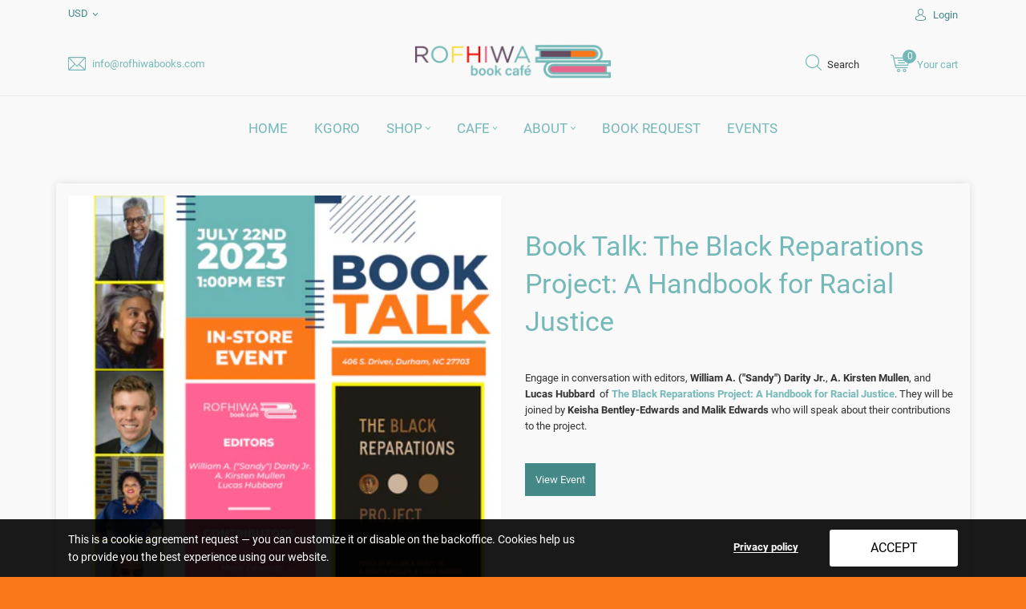

--- FILE ---
content_type: text/html; charset=utf-8
request_url: https://rofhiwabooks.com/blogs/events
body_size: 67886
content:
<!doctype html>
<!--[if IE 8]><html class="no-js lt-ie9" lang="en"> <![endif]-->
<!--[if IE 9 ]><html class="ie9 no-js"> <![endif]-->
<!--[if (gt IE 9)|!(IE)]><!--> <html class="no-js"> <!--<![endif]-->
<head>
  <base href="/">
  <!-- Basic page needs ================================================== -->
  <meta charset="utf-8">
  <meta http-equiv="X-UA-Compatible" content="IE=edge,chrome=1">

  
    <link rel="shortcut icon" href="//rofhiwabooks.com/cdn/shop/files/Rofhiwa_Option_Final_-_Wongani_1.png?v=1615322645" type="image/png" />
  

  <!-- Title and description ================================================== -->
  <title>
  Events &ndash; Rofhiwa Book Café
  </title>

  
  <script src="https://cdn.shopifycloud.com/ar-quicklook-js/assets/v1/shopify3d.js" crossorigin="anonymous"></script>
  <!-- Helpers ================================================== -->
  <!-- /snippets/social-meta-tags.liquid -->


  <meta property="og:type" content="website">
  <meta property="og:title" content="Events">


<meta property="og:url" content="https://rofhiwabooks.com/blogs/events">
<meta property="og:site_name" content="Rofhiwa Book Café">




  <meta name="twitter:card" content="summary">



  <link rel="canonical" href="https://rofhiwabooks.com/blogs/events">
  <meta name="viewport" content="width=device-width,initial-scale=1,shrink-to-fit=no">
  <meta name="theme-color" content="#747474">
  <!-- Google Fonts ========================================= -->
  <!--link href="https://fonts.googleapis.com/css?family=Yesteryear" rel="stylesheet"-->
<style>
    
    
    
    /* cyrillic-ext */
    @font-face {
        font-family: 'Roboto';
        font-style: normal; font-display: swap;
        font-weight: 300;
        src: local('Roboto Light'), local('Roboto-Light'), url(https://fonts.gstatic.com/s/roboto/v20/KFOlCnqEu92Fr1MmSU5fCRc4EsA.woff2) format('woff2');
        unicode-range: U+0460-052F, U+1C80-1C88, U+20B4, U+2DE0-2DFF, U+A640-A69F, U+FE2E-FE2F;
    }
    /* cyrillic */
    @font-face {
        font-family: 'Roboto';
        font-style: normal; font-display: swap;
        font-weight: 300;
        src: local('Roboto Light'), local('Roboto-Light'), url(https://fonts.gstatic.com/s/roboto/v20/KFOlCnqEu92Fr1MmSU5fABc4EsA.woff2) format('woff2');
        unicode-range: U+0400-045F, U+0490-0491, U+04B0-04B1, U+2116;
    }
    /* greek-ext */
    @font-face {
        font-family: 'Roboto';
        font-style: normal; font-display: swap;
        font-weight: 300;
        src: local('Roboto Light'), local('Roboto-Light'), url(https://fonts.gstatic.com/s/roboto/v20/KFOlCnqEu92Fr1MmSU5fCBc4EsA.woff2) format('woff2');
        unicode-range: U+1F00-1FFF;
    }
    /* greek */
    @font-face {
        font-family: 'Roboto';
        font-style: normal; font-display: swap;
        font-weight: 300;
        src: local('Roboto Light'), local('Roboto-Light'), url(https://fonts.gstatic.com/s/roboto/v20/KFOlCnqEu92Fr1MmSU5fBxc4EsA.woff2) format('woff2');
        unicode-range: U+0370-03FF;
    }
    /* vietnamese */
    @font-face {
        font-family: 'Roboto';
        font-style: normal; font-display: swap;
        font-weight: 300;
        src: local('Roboto Light'), local('Roboto-Light'), url(https://fonts.gstatic.com/s/roboto/v20/KFOlCnqEu92Fr1MmSU5fCxc4EsA.woff2) format('woff2');
        unicode-range: U+0102-0103, U+0110-0111, U+1EA0-1EF9, U+20AB;
    }
    /* latin-ext */
    @font-face {
        font-family: 'Roboto';
        font-style: normal; font-display: swap;
        font-weight: 300;
        src: local('Roboto Light'), local('Roboto-Light'), url(https://fonts.gstatic.com/s/roboto/v20/KFOlCnqEu92Fr1MmSU5fChc4EsA.woff2) format('woff2');
        unicode-range: U+0100-024F, U+0259, U+1E00-1EFF, U+2020, U+20A0-20AB, U+20AD-20CF, U+2113, U+2C60-2C7F, U+A720-A7FF;
    }
    /* latin */
    @font-face {
        font-family: 'Roboto';
        font-style: normal; font-display: swap;
        font-weight: 300;
        src: local('Roboto Light'), local('Roboto-Light'), url(https://fonts.gstatic.com/s/roboto/v20/KFOlCnqEu92Fr1MmSU5fBBc4.woff2) format('woff2');
        unicode-range: U+0000-00FF, U+0131, U+0152-0153, U+02BB-02BC, U+02C6, U+02DA, U+02DC, U+2000-206F, U+2074, U+20AC, U+2122, U+2191, U+2193, U+2212, U+2215, U+FEFF, U+FFFD;
    }
    /* cyrillic-ext */
    @font-face {
        font-family: 'Roboto';
        font-style: normal; font-display: swap;
        font-weight: 400;
        src: local('Roboto'), local('Roboto-Regular'), url(https://fonts.gstatic.com/s/roboto/v20/KFOmCnqEu92Fr1Mu72xKOzY.woff2) format('woff2');
        unicode-range: U+0460-052F, U+1C80-1C88, U+20B4, U+2DE0-2DFF, U+A640-A69F, U+FE2E-FE2F;
    }
    /* cyrillic */
    @font-face {
        font-family: 'Roboto';
        font-style: normal; font-display: swap;
        font-weight: 400;
        src: local('Roboto'), local('Roboto-Regular'), url(https://fonts.gstatic.com/s/roboto/v20/KFOmCnqEu92Fr1Mu5mxKOzY.woff2) format('woff2');
        unicode-range: U+0400-045F, U+0490-0491, U+04B0-04B1, U+2116;
    }
    /* greek-ext */
    @font-face {
        font-family: 'Roboto';
        font-style: normal; font-display: swap;
        font-weight: 400;
        src: local('Roboto'), local('Roboto-Regular'), url(https://fonts.gstatic.com/s/roboto/v20/KFOmCnqEu92Fr1Mu7mxKOzY.woff2) format('woff2');
        unicode-range: U+1F00-1FFF;
    }
    /* greek */
    @font-face {
        font-family: 'Roboto';
        font-style: normal; font-display: swap;
        font-weight: 400;
        src: local('Roboto'), local('Roboto-Regular'), url(https://fonts.gstatic.com/s/roboto/v20/KFOmCnqEu92Fr1Mu4WxKOzY.woff2) format('woff2');
        unicode-range: U+0370-03FF;
    }
    /* vietnamese */
    @font-face {
        font-family: 'Roboto';
        font-style: normal; font-display: swap;
        font-weight: 400;
        src: local('Roboto'), local('Roboto-Regular'), url(https://fonts.gstatic.com/s/roboto/v20/KFOmCnqEu92Fr1Mu7WxKOzY.woff2) format('woff2');
        unicode-range: U+0102-0103, U+0110-0111, U+1EA0-1EF9, U+20AB;
    }
    /* latin-ext */
    @font-face {
        font-family: 'Roboto';
        font-style: normal; font-display: swap;
        font-weight: 400;
        src: local('Roboto'), local('Roboto-Regular'), url(https://fonts.gstatic.com/s/roboto/v20/KFOmCnqEu92Fr1Mu7GxKOzY.woff2) format('woff2');
        unicode-range: U+0100-024F, U+0259, U+1E00-1EFF, U+2020, U+20A0-20AB, U+20AD-20CF, U+2113, U+2C60-2C7F, U+A720-A7FF;
    }
    /* latin */
    @font-face {
        font-family: 'Roboto';
        font-style: normal; font-display: swap;
        font-weight: 400;
        src: local('Roboto'), local('Roboto-Regular'), url(https://fonts.gstatic.com/s/roboto/v20/KFOmCnqEu92Fr1Mu4mxK.woff2) format('woff2');
        unicode-range: U+0000-00FF, U+0131, U+0152-0153, U+02BB-02BC, U+02C6, U+02DA, U+02DC, U+2000-206F, U+2074, U+20AC, U+2122, U+2191, U+2193, U+2212, U+2215, U+FEFF, U+FFFD;
    }
    /* cyrillic-ext */
    @font-face {
        font-family: 'Roboto';
        font-style: normal; font-display: swap;
        font-weight: 500;
        src: local('Roboto Medium'), local('Roboto-Medium'), url(https://fonts.gstatic.com/s/roboto/v20/KFOlCnqEu92Fr1MmEU9fCRc4EsA.woff2) format('woff2');
        unicode-range: U+0460-052F, U+1C80-1C88, U+20B4, U+2DE0-2DFF, U+A640-A69F, U+FE2E-FE2F;
    }
    /* cyrillic */
    @font-face {
        font-family: 'Roboto';
        font-style: normal; font-display: swap;
        font-weight: 500;
        src: local('Roboto Medium'), local('Roboto-Medium'), url(https://fonts.gstatic.com/s/roboto/v20/KFOlCnqEu92Fr1MmEU9fABc4EsA.woff2) format('woff2');
        unicode-range: U+0400-045F, U+0490-0491, U+04B0-04B1, U+2116;
    }
    /* greek-ext */
    @font-face {
        font-family: 'Roboto';
        font-style: normal; font-display: swap;
        font-weight: 500;
        src: local('Roboto Medium'), local('Roboto-Medium'), url(https://fonts.gstatic.com/s/roboto/v20/KFOlCnqEu92Fr1MmEU9fCBc4EsA.woff2) format('woff2');
        unicode-range: U+1F00-1FFF;
    }
    /* greek */
    @font-face {
        font-family: 'Roboto';
        font-style: normal; font-display: swap;
        font-weight: 500;
        src: local('Roboto Medium'), local('Roboto-Medium'), url(https://fonts.gstatic.com/s/roboto/v20/KFOlCnqEu92Fr1MmEU9fBxc4EsA.woff2) format('woff2');
        unicode-range: U+0370-03FF;
    }
    /* vietnamese */
    @font-face {
        font-family: 'Roboto';
        font-style: normal; font-display: swap;
        font-weight: 500;
        src: local('Roboto Medium'), local('Roboto-Medium'), url(https://fonts.gstatic.com/s/roboto/v20/KFOlCnqEu92Fr1MmEU9fCxc4EsA.woff2) format('woff2');
        unicode-range: U+0102-0103, U+0110-0111, U+1EA0-1EF9, U+20AB;
    }
    /* latin-ext */
    @font-face {
        font-family: 'Roboto';
        font-style: normal; font-display: swap;
        font-weight: 500;
        src: local('Roboto Medium'), local('Roboto-Medium'), url(https://fonts.gstatic.com/s/roboto/v20/KFOlCnqEu92Fr1MmEU9fChc4EsA.woff2) format('woff2');
        unicode-range: U+0100-024F, U+0259, U+1E00-1EFF, U+2020, U+20A0-20AB, U+20AD-20CF, U+2113, U+2C60-2C7F, U+A720-A7FF;
    }
    /* latin */
    @font-face {
        font-family: 'Roboto';
        font-style: normal; font-display: swap;
        font-weight: 500;
        src: local('Roboto Medium'), local('Roboto-Medium'), url(https://fonts.gstatic.com/s/roboto/v20/KFOlCnqEu92Fr1MmEU9fBBc4.woff2) format('woff2');
        unicode-range: U+0000-00FF, U+0131, U+0152-0153, U+02BB-02BC, U+02C6, U+02DA, U+02DC, U+2000-206F, U+2074, U+20AC, U+2122, U+2191, U+2193, U+2212, U+2215, U+FEFF, U+FFFD;
    }
    /* cyrillic-ext */
    @font-face {
        font-family: 'Roboto';
        font-style: normal; font-display: swap;
        font-weight: 700;
        src: local('Roboto Bold'), local('Roboto-Bold'), url(https://fonts.gstatic.com/s/roboto/v20/KFOlCnqEu92Fr1MmWUlfCRc4EsA.woff2) format('woff2');
        unicode-range: U+0460-052F, U+1C80-1C88, U+20B4, U+2DE0-2DFF, U+A640-A69F, U+FE2E-FE2F;
    }
    /* cyrillic */
    @font-face {
        font-family: 'Roboto';
        font-style: normal; font-display: swap;
        font-weight: 700;
        src: local('Roboto Bold'), local('Roboto-Bold'), url(https://fonts.gstatic.com/s/roboto/v20/KFOlCnqEu92Fr1MmWUlfABc4EsA.woff2) format('woff2');
        unicode-range: U+0400-045F, U+0490-0491, U+04B0-04B1, U+2116;
    }
    /* greek-ext */
    @font-face {
        font-family: 'Roboto';
        font-style: normal; font-display: swap;
        font-weight: 700;
        src: local('Roboto Bold'), local('Roboto-Bold'), url(https://fonts.gstatic.com/s/roboto/v20/KFOlCnqEu92Fr1MmWUlfCBc4EsA.woff2) format('woff2');
        unicode-range: U+1F00-1FFF;
    }
    /* greek */
    @font-face {
        font-family: 'Roboto';
        font-style: normal; font-display: swap;
        font-weight: 700;
        src: local('Roboto Bold'), local('Roboto-Bold'), url(https://fonts.gstatic.com/s/roboto/v20/KFOlCnqEu92Fr1MmWUlfBxc4EsA.woff2) format('woff2');
        unicode-range: U+0370-03FF;
    }
    /* vietnamese */
    @font-face {
        font-family: 'Roboto';
        font-style: normal; font-display: swap;
        font-weight: 700;
        src: local('Roboto Bold'), local('Roboto-Bold'), url(https://fonts.gstatic.com/s/roboto/v20/KFOlCnqEu92Fr1MmWUlfCxc4EsA.woff2) format('woff2');
        unicode-range: U+0102-0103, U+0110-0111, U+1EA0-1EF9, U+20AB;
    }
    /* latin-ext */
    @font-face {
        font-family: 'Roboto';
        font-style: normal; font-display: swap;
        font-weight: 700;
        src: local('Roboto Bold'), local('Roboto-Bold'), url(https://fonts.gstatic.com/s/roboto/v20/KFOlCnqEu92Fr1MmWUlfChc4EsA.woff2) format('woff2');
        unicode-range: U+0100-024F, U+0259, U+1E00-1EFF, U+2020, U+20A0-20AB, U+20AD-20CF, U+2113, U+2C60-2C7F, U+A720-A7FF;
    }
    /* latin */
    @font-face {
        font-family: 'Roboto';
        font-style: normal; font-display: swap;
        font-weight: 700;
        src: local('Roboto Bold'), local('Roboto-Bold'), url(https://fonts.gstatic.com/s/roboto/v20/KFOlCnqEu92Fr1MmWUlfBBc4.woff2) format('woff2');
        unicode-range: U+0000-00FF, U+0131, U+0152-0153, U+02BB-02BC, U+02C6, U+02DA, U+02DC, U+2000-206F, U+2074, U+20AC, U+2122, U+2191, U+2193, U+2212, U+2215, U+FEFF, U+FFFD;
    }
    /* cyrillic-ext */
    @font-face {
        font-family: 'Roboto';
        font-style: normal; font-display: swap;
        font-weight: 900;
        src: local('Roboto Black'), local('Roboto-Black'), url(https://fonts.gstatic.com/s/roboto/v20/KFOlCnqEu92Fr1MmYUtfCRc4EsA.woff2) format('woff2');
        unicode-range: U+0460-052F, U+1C80-1C88, U+20B4, U+2DE0-2DFF, U+A640-A69F, U+FE2E-FE2F;
    }
    /* cyrillic */
    @font-face {
        font-family: 'Roboto';
        font-style: normal; font-display: swap;
        font-weight: 900;
        src: local('Roboto Black'), local('Roboto-Black'), url(https://fonts.gstatic.com/s/roboto/v20/KFOlCnqEu92Fr1MmYUtfABc4EsA.woff2) format('woff2');
        unicode-range: U+0400-045F, U+0490-0491, U+04B0-04B1, U+2116;
    }
    /* greek-ext */
    @font-face {
        font-family: 'Roboto';
        font-style: normal; font-display: swap;
        font-weight: 900;
        src: local('Roboto Black'), local('Roboto-Black'), url(https://fonts.gstatic.com/s/roboto/v20/KFOlCnqEu92Fr1MmYUtfCBc4EsA.woff2) format('woff2');
        unicode-range: U+1F00-1FFF;
    }
    /* greek */
    @font-face {
        font-family: 'Roboto';
        font-style: normal; font-display: swap;
        font-weight: 900;
        src: local('Roboto Black'), local('Roboto-Black'), url(https://fonts.gstatic.com/s/roboto/v20/KFOlCnqEu92Fr1MmYUtfBxc4EsA.woff2) format('woff2');
        unicode-range: U+0370-03FF;
    }
    /* vietnamese */
    @font-face {
        font-family: 'Roboto';
        font-style: normal; font-display: swap;
        font-weight: 900;
        src: local('Roboto Black'), local('Roboto-Black'), url(https://fonts.gstatic.com/s/roboto/v20/KFOlCnqEu92Fr1MmYUtfCxc4EsA.woff2) format('woff2');
        unicode-range: U+0102-0103, U+0110-0111, U+1EA0-1EF9, U+20AB;
    }
    /* latin-ext */
    @font-face {
        font-family: 'Roboto';
        font-style: normal; font-display: swap;
        font-weight: 900;
        src: local('Roboto Black'), local('Roboto-Black'), url(https://fonts.gstatic.com/s/roboto/v20/KFOlCnqEu92Fr1MmYUtfChc4EsA.woff2) format('woff2');
        unicode-range: U+0100-024F, U+0259, U+1E00-1EFF, U+2020, U+20A0-20AB, U+20AD-20CF, U+2113, U+2C60-2C7F, U+A720-A7FF;
    }
    /* latin */
    @font-face {
        font-family: 'Roboto';
        font-style: normal; font-display: swap;
        font-weight: 900;
        src: local('Roboto Black'), local('Roboto-Black'), url(https://fonts.gstatic.com/s/roboto/v20/KFOlCnqEu92Fr1MmYUtfBBc4.woff2) format('woff2');
        unicode-range: U+0000-00FF, U+0131, U+0152-0153, U+02BB-02BC, U+02C6, U+02DA, U+02DC, U+2000-206F, U+2074, U+20AC, U+2122, U+2191, U+2193, U+2212, U+2215, U+FEFF, U+FFFD;
    }

    /*<link href="https://fonts.googleapis.com/css?family=Roboto:300,400,500,700,900&amp;subset=cyrillic,cyrillic-ext,latin-ext" rel="stylesheet">*/

    
    
    
    
    
    
    
    
    
    
    
    
    
    
    
    
    
    
    
    
    
    
    
    
    
    
    
    
    
    
    
    @font-face {
        font-family: 'icons';
        src: url('//rofhiwabooks.com/cdn/shop/t/2/assets/icons.eot?v=158399200609435563841605069289');
        src: url('//rofhiwabooks.com/cdn/shop/t/2/assets/icons.eot?v=158399200609435563841605069289#iefix') format("embedded-opentype"),
        url('//rofhiwabooks.com/cdn/shop/t/2/assets/icons.woff?v=169945158533379702731605069290') format("woff"),
        url('//rofhiwabooks.com/cdn/shop/t/2/assets/icons.ttf?v=152698340250222789721605069290') format("truetype"),
        url('//rofhiwabooks.com/cdn/shop/t/2/assets/icons.svg?v=95500592618518789611605069290#timber-icons') format("svg");
        font-weight: normal;
        font-style: normal;
        font-display: swap;

    }
</style>
  <style>
    /*!
    * Bootstrap Grid v4.3.1 (https://getbootstrap.com/)
    * Copyright 2011-2019 The Bootstrap Authors
    * Copyright 2011-2019 Twitter, Inc.
    * Licensed under MIT (https://github.com/twbs/bootstrap/blob/master/LICENSE)
    */
    html{box-sizing:border-box;-ms-overflow-style:scrollbar}*,::after,::before{box-sizing:inherit}.container{width:100%;padding-right:15px;padding-left:15px;margin-right:auto;margin-left:auto}@media (min-width:576px){.container{max-width:540px}}@media (min-width:768px){.container{max-width:720px}}@media (min-width:992px){.container{max-width:960px}}@media (min-width:1200px){.container{max-width:1140px}}.container-fluid{width:100%;padding-right:15px;padding-left:15px;margin-right:auto;margin-left:auto}.row{display:-ms-flexbox;display:flex;-ms-flex-wrap:wrap;flex-wrap:wrap;margin-right:-15px;margin-left:-15px}.no-gutters{margin-right:0;margin-left:0}.no-gutters>.col,.no-gutters>[class*=col-]{padding-right:0;padding-left:0}.col,.col-1,.col-10,.col-11,.col-12,.col-2,.col-3,.col-4,.col-5,.col-6,.col-7,.col-8,.col-9,.col-auto,.col-lg,.col-lg-1,.col-lg-10,.col-lg-11,.col-lg-12,.col-lg-2,.col-lg-3,.col-lg-4,.col-lg-5,.col-lg-6,.col-lg-7,.col-lg-8,.col-lg-9,.col-lg-auto,.col-md,.col-md-1,.col-md-10,.col-md-11,.col-md-12,.col-md-2,.col-md-3,.col-md-4,.col-md-5,.col-md-6,.col-md-7,.col-md-8,.col-md-9,.col-md-auto,.col-sm,.col-sm-1,.col-sm-10,.col-sm-11,.col-sm-12,.col-sm-2,.col-sm-3,.col-sm-4,.col-sm-5,.col-sm-6,.col-sm-7,.col-sm-8,.col-sm-9,.col-sm-auto,.col-xl,.col-xl-1,.col-xl-10,.col-xl-11,.col-xl-12,.col-xl-2,.col-xl-3,.col-xl-4,.col-xl-5,.col-xl-6,.col-xl-7,.col-xl-8,.col-xl-9,.col-xl-auto{position:relative;width:100%;padding-right:15px;padding-left:15px}.col{-ms-flex-preferred-size:0;flex-basis:0;-ms-flex-positive:1;flex-grow:1;max-width:100%}.col-auto{-ms-flex:0 0 auto;flex:0 0 auto;width:auto;max-width:100%}.col-1{-ms-flex:0 0 8.333333%;flex:0 0 8.333333%;max-width:8.333333%}.col-2{-ms-flex:0 0 16.666667%;flex:0 0 16.666667%;max-width:16.666667%}.col-3{-ms-flex:0 0 25%;flex:0 0 25%;max-width:25%}.col-4{-ms-flex:0 0 33.333333%;flex:0 0 33.333333%;max-width:33.333333%}.col-5{-ms-flex:0 0 41.666667%;flex:0 0 41.666667%;max-width:41.666667%}.col-6{-ms-flex:0 0 50%;flex:0 0 50%;max-width:50%}.col-7{-ms-flex:0 0 58.333333%;flex:0 0 58.333333%;max-width:58.333333%}.col-8{-ms-flex:0 0 66.666667%;flex:0 0 66.666667%;max-width:66.666667%}.col-9{-ms-flex:0 0 75%;flex:0 0 75%;max-width:75%}.col-10{-ms-flex:0 0 83.333333%;flex:0 0 83.333333%;max-width:83.333333%}.col-11{-ms-flex:0 0 91.666667%;flex:0 0 91.666667%;max-width:91.666667%}.col-12{-ms-flex:0 0 100%;flex:0 0 100%;max-width:100%}.order-first{-ms-flex-order:-1;order:-1}.order-last{-ms-flex-order:13;order:13}.order-0{-ms-flex-order:0;order:0}.order-1{-ms-flex-order:1;order:1}.order-2{-ms-flex-order:2;order:2}.order-3{-ms-flex-order:3;order:3}.order-4{-ms-flex-order:4;order:4}.order-5{-ms-flex-order:5;order:5}.order-6{-ms-flex-order:6;order:6}.order-7{-ms-flex-order:7;order:7}.order-8{-ms-flex-order:8;order:8}.order-9{-ms-flex-order:9;order:9}.order-10{-ms-flex-order:10;order:10}.order-11{-ms-flex-order:11;order:11}.order-12{-ms-flex-order:12;order:12}.offset-1{margin-left:8.333333%}.offset-2{margin-left:16.666667%}.offset-3{margin-left:25%}.offset-4{margin-left:33.333333%}.offset-5{margin-left:41.666667%}.offset-6{margin-left:50%}.offset-7{margin-left:58.333333%}.offset-8{margin-left:66.666667%}.offset-9{margin-left:75%}.offset-10{margin-left:83.333333%}.offset-11{margin-left:91.666667%}@media (min-width:576px){.col-sm{-ms-flex-preferred-size:0;flex-basis:0;-ms-flex-positive:1;flex-grow:1;max-width:100%}.col-sm-auto{-ms-flex:0 0 auto;flex:0 0 auto;width:auto;max-width:100%}.col-sm-1{-ms-flex:0 0 8.333333%;flex:0 0 8.333333%;max-width:8.333333%}.col-sm-2{-ms-flex:0 0 16.666667%;flex:0 0 16.666667%;max-width:16.666667%}.col-sm-3{-ms-flex:0 0 25%;flex:0 0 25%;max-width:25%}.col-sm-4{-ms-flex:0 0 33.333333%;flex:0 0 33.333333%;max-width:33.333333%}.col-sm-5{-ms-flex:0 0 41.666667%;flex:0 0 41.666667%;max-width:41.666667%}.col-sm-6{-ms-flex:0 0 50%;flex:0 0 50%;max-width:50%}.col-sm-7{-ms-flex:0 0 58.333333%;flex:0 0 58.333333%;max-width:58.333333%}.col-sm-8{-ms-flex:0 0 66.666667%;flex:0 0 66.666667%;max-width:66.666667%}.col-sm-9{-ms-flex:0 0 75%;flex:0 0 75%;max-width:75%}.col-sm-10{-ms-flex:0 0 83.333333%;flex:0 0 83.333333%;max-width:83.333333%}.col-sm-11{-ms-flex:0 0 91.666667%;flex:0 0 91.666667%;max-width:91.666667%}.col-sm-12{-ms-flex:0 0 100%;flex:0 0 100%;max-width:100%}.order-sm-first{-ms-flex-order:-1;order:-1}.order-sm-last{-ms-flex-order:13;order:13}.order-sm-0{-ms-flex-order:0;order:0}.order-sm-1{-ms-flex-order:1;order:1}.order-sm-2{-ms-flex-order:2;order:2}.order-sm-3{-ms-flex-order:3;order:3}.order-sm-4{-ms-flex-order:4;order:4}.order-sm-5{-ms-flex-order:5;order:5}.order-sm-6{-ms-flex-order:6;order:6}.order-sm-7{-ms-flex-order:7;order:7}.order-sm-8{-ms-flex-order:8;order:8}.order-sm-9{-ms-flex-order:9;order:9}.order-sm-10{-ms-flex-order:10;order:10}.order-sm-11{-ms-flex-order:11;order:11}.order-sm-12{-ms-flex-order:12;order:12}.offset-sm-0{margin-left:0}.offset-sm-1{margin-left:8.333333%}.offset-sm-2{margin-left:16.666667%}.offset-sm-3{margin-left:25%}.offset-sm-4{margin-left:33.333333%}.offset-sm-5{margin-left:41.666667%}.offset-sm-6{margin-left:50%}.offset-sm-7{margin-left:58.333333%}.offset-sm-8{margin-left:66.666667%}.offset-sm-9{margin-left:75%}.offset-sm-10{margin-left:83.333333%}.offset-sm-11{margin-left:91.666667%}}@media (min-width:768px){.col-md{-ms-flex-preferred-size:0;flex-basis:0;-ms-flex-positive:1;flex-grow:1;max-width:100%}.col-md-auto{-ms-flex:0 0 auto;flex:0 0 auto;width:auto;max-width:100%}.col-md-1{-ms-flex:0 0 8.333333%;flex:0 0 8.333333%;max-width:8.333333%}.col-md-2{-ms-flex:0 0 16.666667%;flex:0 0 16.666667%;max-width:16.666667%}.col-md-3{-ms-flex:0 0 25%;flex:0 0 25%;max-width:25%}.col-md-4{-ms-flex:0 0 33.333333%;flex:0 0 33.333333%;max-width:33.333333%}.col-md-5{-ms-flex:0 0 41.666667%;flex:0 0 41.666667%;max-width:41.666667%}.col-md-6{-ms-flex:0 0 50%;flex:0 0 50%;max-width:50%}.col-md-7{-ms-flex:0 0 58.333333%;flex:0 0 58.333333%;max-width:58.333333%}.col-md-8{-ms-flex:0 0 66.666667%;flex:0 0 66.666667%;max-width:66.666667%}.col-md-9{-ms-flex:0 0 75%;flex:0 0 75%;max-width:75%}.col-md-10{-ms-flex:0 0 83.333333%;flex:0 0 83.333333%;max-width:83.333333%}.col-md-11{-ms-flex:0 0 91.666667%;flex:0 0 91.666667%;max-width:91.666667%}.col-md-12{-ms-flex:0 0 100%;flex:0 0 100%;max-width:100%}.order-md-first{-ms-flex-order:-1;order:-1}.order-md-last{-ms-flex-order:13;order:13}.order-md-0{-ms-flex-order:0;order:0}.order-md-1{-ms-flex-order:1;order:1}.order-md-2{-ms-flex-order:2;order:2}.order-md-3{-ms-flex-order:3;order:3}.order-md-4{-ms-flex-order:4;order:4}.order-md-5{-ms-flex-order:5;order:5}.order-md-6{-ms-flex-order:6;order:6}.order-md-7{-ms-flex-order:7;order:7}.order-md-8{-ms-flex-order:8;order:8}.order-md-9{-ms-flex-order:9;order:9}.order-md-10{-ms-flex-order:10;order:10}.order-md-11{-ms-flex-order:11;order:11}.order-md-12{-ms-flex-order:12;order:12}.offset-md-0{margin-left:0}.offset-md-1{margin-left:8.333333%}.offset-md-2{margin-left:16.666667%}.offset-md-3{margin-left:25%}.offset-md-4{margin-left:33.333333%}.offset-md-5{margin-left:41.666667%}.offset-md-6{margin-left:50%}.offset-md-7{margin-left:58.333333%}.offset-md-8{margin-left:66.666667%}.offset-md-9{margin-left:75%}.offset-md-10{margin-left:83.333333%}.offset-md-11{margin-left:91.666667%}}@media (min-width:992px){.col-lg{-ms-flex-preferred-size:0;flex-basis:0;-ms-flex-positive:1;flex-grow:1;max-width:100%}.col-lg-auto{-ms-flex:0 0 auto;flex:0 0 auto;width:auto;max-width:100%}.col-lg-1{-ms-flex:0 0 8.333333%;flex:0 0 8.333333%;max-width:8.333333%}.col-lg-2{-ms-flex:0 0 16.666667%;flex:0 0 16.666667%;max-width:16.666667%}.col-lg-3{-ms-flex:0 0 25%;flex:0 0 25%;max-width:25%}.col-lg-4{-ms-flex:0 0 33.333333%;flex:0 0 33.333333%;max-width:33.333333%}.col-lg-5{-ms-flex:0 0 41.666667%;flex:0 0 41.666667%;max-width:41.666667%}.col-lg-6{-ms-flex:0 0 50%;flex:0 0 50%;max-width:50%}.col-lg-7{-ms-flex:0 0 58.333333%;flex:0 0 58.333333%;max-width:58.333333%}.col-lg-8{-ms-flex:0 0 66.666667%;flex:0 0 66.666667%;max-width:66.666667%}.col-lg-9{-ms-flex:0 0 75%;flex:0 0 75%;max-width:75%}.col-lg-10{-ms-flex:0 0 83.333333%;flex:0 0 83.333333%;max-width:83.333333%}.col-lg-11{-ms-flex:0 0 91.666667%;flex:0 0 91.666667%;max-width:91.666667%}.col-lg-12{-ms-flex:0 0 100%;flex:0 0 100%;max-width:100%}.order-lg-first{-ms-flex-order:-1;order:-1}.order-lg-last{-ms-flex-order:13;order:13}.order-lg-0{-ms-flex-order:0;order:0}.order-lg-1{-ms-flex-order:1;order:1}.order-lg-2{-ms-flex-order:2;order:2}.order-lg-3{-ms-flex-order:3;order:3}.order-lg-4{-ms-flex-order:4;order:4}.order-lg-5{-ms-flex-order:5;order:5}.order-lg-6{-ms-flex-order:6;order:6}.order-lg-7{-ms-flex-order:7;order:7}.order-lg-8{-ms-flex-order:8;order:8}.order-lg-9{-ms-flex-order:9;order:9}.order-lg-10{-ms-flex-order:10;order:10}.order-lg-11{-ms-flex-order:11;order:11}.order-lg-12{-ms-flex-order:12;order:12}.offset-lg-0{margin-left:0}.offset-lg-1{margin-left:8.333333%}.offset-lg-2{margin-left:16.666667%}.offset-lg-3{margin-left:25%}.offset-lg-4{margin-left:33.333333%}.offset-lg-5{margin-left:41.666667%}.offset-lg-6{margin-left:50%}.offset-lg-7{margin-left:58.333333%}.offset-lg-8{margin-left:66.666667%}.offset-lg-9{margin-left:75%}.offset-lg-10{margin-left:83.333333%}.offset-lg-11{margin-left:91.666667%}}@media (min-width:1200px){.col-xl{-ms-flex-preferred-size:0;flex-basis:0;-ms-flex-positive:1;flex-grow:1;max-width:100%}.col-xl-auto{-ms-flex:0 0 auto;flex:0 0 auto;width:auto;max-width:100%}.col-xl-1{-ms-flex:0 0 8.333333%;flex:0 0 8.333333%;max-width:8.333333%}.col-xl-2{-ms-flex:0 0 16.666667%;flex:0 0 16.666667%;max-width:16.666667%}.col-xl-3{-ms-flex:0 0 25%;flex:0 0 25%;max-width:25%}.col-xl-4{-ms-flex:0 0 33.333333%;flex:0 0 33.333333%;max-width:33.333333%}.col-xl-5{-ms-flex:0 0 41.666667%;flex:0 0 41.666667%;max-width:41.666667%}.col-xl-6{-ms-flex:0 0 50%;flex:0 0 50%;max-width:50%}.col-xl-7{-ms-flex:0 0 58.333333%;flex:0 0 58.333333%;max-width:58.333333%}.col-xl-8{-ms-flex:0 0 66.666667%;flex:0 0 66.666667%;max-width:66.666667%}.col-xl-9{-ms-flex:0 0 75%;flex:0 0 75%;max-width:75%}.col-xl-10{-ms-flex:0 0 83.333333%;flex:0 0 83.333333%;max-width:83.333333%}.col-xl-11{-ms-flex:0 0 91.666667%;flex:0 0 91.666667%;max-width:91.666667%}.col-xl-12{-ms-flex:0 0 100%;flex:0 0 100%;max-width:100%}.order-xl-first{-ms-flex-order:-1;order:-1}.order-xl-last{-ms-flex-order:13;order:13}.order-xl-0{-ms-flex-order:0;order:0}.order-xl-1{-ms-flex-order:1;order:1}.order-xl-2{-ms-flex-order:2;order:2}.order-xl-3{-ms-flex-order:3;order:3}.order-xl-4{-ms-flex-order:4;order:4}.order-xl-5{-ms-flex-order:5;order:5}.order-xl-6{-ms-flex-order:6;order:6}.order-xl-7{-ms-flex-order:7;order:7}.order-xl-8{-ms-flex-order:8;order:8}.order-xl-9{-ms-flex-order:9;order:9}.order-xl-10{-ms-flex-order:10;order:10}.order-xl-11{-ms-flex-order:11;order:11}.order-xl-12{-ms-flex-order:12;order:12}.offset-xl-0{margin-left:0}.offset-xl-1{margin-left:8.333333%}.offset-xl-2{margin-left:16.666667%}.offset-xl-3{margin-left:25%}.offset-xl-4{margin-left:33.333333%}.offset-xl-5{margin-left:41.666667%}.offset-xl-6{margin-left:50%}.offset-xl-7{margin-left:58.333333%}.offset-xl-8{margin-left:66.666667%}.offset-xl-9{margin-left:75%}.offset-xl-10{margin-left:83.333333%}.offset-xl-11{margin-left:91.666667%}}.d-none{display:none!important}.d-inline{display:inline!important}.d-inline-block{display:inline-block!important}.d-block{display:block!important}.d-table{display:table!important}.d-table-row{display:table-row!important}.d-table-cell{display:table-cell!important}.d-flex{display:-ms-flexbox!important;display:flex!important}.d-inline-flex{display:-ms-inline-flexbox!important;display:inline-flex!important}@media (min-width:576px){.d-sm-none{display:none!important}.d-sm-inline{display:inline!important}.d-sm-inline-block{display:inline-block!important}.d-sm-block{display:block!important}.d-sm-table{display:table!important}.d-sm-table-row{display:table-row!important}.d-sm-table-cell{display:table-cell!important}.d-sm-flex{display:-ms-flexbox!important;display:flex!important}.d-sm-inline-flex{display:-ms-inline-flexbox!important;display:inline-flex!important}}@media (min-width:768px){.d-md-none{display:none!important}.d-md-inline{display:inline!important}.d-md-inline-block{display:inline-block!important}.d-md-block{display:block!important}.d-md-table{display:table!important}.d-md-table-row{display:table-row!important}.d-md-table-cell{display:table-cell!important}.d-md-flex{display:-ms-flexbox!important;display:flex!important}.d-md-inline-flex{display:-ms-inline-flexbox!important;display:inline-flex!important}}@media (min-width:992px){.d-lg-none{display:none!important}.d-lg-inline{display:inline!important}.d-lg-inline-block{display:inline-block!important}.d-lg-block{display:block!important}.d-lg-table{display:table!important}.d-lg-table-row{display:table-row!important}.d-lg-table-cell{display:table-cell!important}.d-lg-flex{display:-ms-flexbox!important;display:flex!important}.d-lg-inline-flex{display:-ms-inline-flexbox!important;display:inline-flex!important}}@media (min-width:1200px){.d-xl-none{display:none!important}.d-xl-inline{display:inline!important}.d-xl-inline-block{display:inline-block!important}.d-xl-block{display:block!important}.d-xl-table{display:table!important}.d-xl-table-row{display:table-row!important}.d-xl-table-cell{display:table-cell!important}.d-xl-flex{display:-ms-flexbox!important;display:flex!important}.d-xl-inline-flex{display:-ms-inline-flexbox!important;display:inline-flex!important}}@media print{.d-print-none{display:none!important}.d-print-inline{display:inline!important}.d-print-inline-block{display:inline-block!important}.d-print-block{display:block!important}.d-print-table{display:table!important}.d-print-table-row{display:table-row!important}.d-print-table-cell{display:table-cell!important}.d-print-flex{display:-ms-flexbox!important;display:flex!important}.d-print-inline-flex{display:-ms-inline-flexbox!important;display:inline-flex!important}}.flex-row{-ms-flex-direction:row!important;flex-direction:row!important}.flex-column{-ms-flex-direction:column!important;flex-direction:column!important}.flex-row-reverse{-ms-flex-direction:row-reverse!important;flex-direction:row-reverse!important}.flex-column-reverse{-ms-flex-direction:column-reverse!important;flex-direction:column-reverse!important}.flex-wrap{-ms-flex-wrap:wrap!important;flex-wrap:wrap!important}.flex-nowrap{-ms-flex-wrap:nowrap!important;flex-wrap:nowrap!important}.flex-wrap-reverse{-ms-flex-wrap:wrap-reverse!important;flex-wrap:wrap-reverse!important}.flex-fill{-ms-flex:1 1 auto!important;flex:1 1 auto!important}.flex-grow-0{-ms-flex-positive:0!important;flex-grow:0!important}.flex-grow-1{-ms-flex-positive:1!important;flex-grow:1!important}.flex-shrink-0{-ms-flex-negative:0!important;flex-shrink:0!important}.flex-shrink-1{-ms-flex-negative:1!important;flex-shrink:1!important}.justify-content-start{-ms-flex-pack:start!important;justify-content:flex-start!important}.justify-content-end{-ms-flex-pack:end!important;justify-content:flex-end!important}.justify-content-center{-ms-flex-pack:center!important;justify-content:center!important}.justify-content-between{-ms-flex-pack:justify!important;justify-content:space-between!important}.justify-content-around{-ms-flex-pack:distribute!important;justify-content:space-around!important}.align-items-start{-ms-flex-align:start!important;align-items:flex-start!important}.align-items-end{-ms-flex-align:end!important;align-items:flex-end!important}.align-items-center{-ms-flex-align:center!important;align-items:center!important}.align-items-baseline{-ms-flex-align:baseline!important;align-items:baseline!important}.align-items-stretch{-ms-flex-align:stretch!important;align-items:stretch!important}.align-content-start{-ms-flex-line-pack:start!important;align-content:flex-start!important}.align-content-end{-ms-flex-line-pack:end!important;align-content:flex-end!important}.align-content-center{-ms-flex-line-pack:center!important;align-content:center!important}.align-content-between{-ms-flex-line-pack:justify!important;align-content:space-between!important}.align-content-around{-ms-flex-line-pack:distribute!important;align-content:space-around!important}.align-content-stretch{-ms-flex-line-pack:stretch!important;align-content:stretch!important}.align-self-auto{-ms-flex-item-align:auto!important;align-self:auto!important}.align-self-start{-ms-flex-item-align:start!important;align-self:flex-start!important}.align-self-end{-ms-flex-item-align:end!important;align-self:flex-end!important}.align-self-center{-ms-flex-item-align:center!important;align-self:center!important}.align-self-baseline{-ms-flex-item-align:baseline!important;align-self:baseline!important}.align-self-stretch{-ms-flex-item-align:stretch!important;align-self:stretch!important}@media (min-width:576px){.flex-sm-row{-ms-flex-direction:row!important;flex-direction:row!important}.flex-sm-column{-ms-flex-direction:column!important;flex-direction:column!important}.flex-sm-row-reverse{-ms-flex-direction:row-reverse!important;flex-direction:row-reverse!important}.flex-sm-column-reverse{-ms-flex-direction:column-reverse!important;flex-direction:column-reverse!important}.flex-sm-wrap{-ms-flex-wrap:wrap!important;flex-wrap:wrap!important}.flex-sm-nowrap{-ms-flex-wrap:nowrap!important;flex-wrap:nowrap!important}.flex-sm-wrap-reverse{-ms-flex-wrap:wrap-reverse!important;flex-wrap:wrap-reverse!important}.flex-sm-fill{-ms-flex:1 1 auto!important;flex:1 1 auto!important}.flex-sm-grow-0{-ms-flex-positive:0!important;flex-grow:0!important}.flex-sm-grow-1{-ms-flex-positive:1!important;flex-grow:1!important}.flex-sm-shrink-0{-ms-flex-negative:0!important;flex-shrink:0!important}.flex-sm-shrink-1{-ms-flex-negative:1!important;flex-shrink:1!important}.justify-content-sm-start{-ms-flex-pack:start!important;justify-content:flex-start!important}.justify-content-sm-end{-ms-flex-pack:end!important;justify-content:flex-end!important}.justify-content-sm-center{-ms-flex-pack:center!important;justify-content:center!important}.justify-content-sm-between{-ms-flex-pack:justify!important;justify-content:space-between!important}.justify-content-sm-around{-ms-flex-pack:distribute!important;justify-content:space-around!important}.align-items-sm-start{-ms-flex-align:start!important;align-items:flex-start!important}.align-items-sm-end{-ms-flex-align:end!important;align-items:flex-end!important}.align-items-sm-center{-ms-flex-align:center!important;align-items:center!important}.align-items-sm-baseline{-ms-flex-align:baseline!important;align-items:baseline!important}.align-items-sm-stretch{-ms-flex-align:stretch!important;align-items:stretch!important}.align-content-sm-start{-ms-flex-line-pack:start!important;align-content:flex-start!important}.align-content-sm-end{-ms-flex-line-pack:end!important;align-content:flex-end!important}.align-content-sm-center{-ms-flex-line-pack:center!important;align-content:center!important}.align-content-sm-between{-ms-flex-line-pack:justify!important;align-content:space-between!important}.align-content-sm-around{-ms-flex-line-pack:distribute!important;align-content:space-around!important}.align-content-sm-stretch{-ms-flex-line-pack:stretch!important;align-content:stretch!important}.align-self-sm-auto{-ms-flex-item-align:auto!important;align-self:auto!important}.align-self-sm-start{-ms-flex-item-align:start!important;align-self:flex-start!important}.align-self-sm-end{-ms-flex-item-align:end!important;align-self:flex-end!important}.align-self-sm-center{-ms-flex-item-align:center!important;align-self:center!important}.align-self-sm-baseline{-ms-flex-item-align:baseline!important;align-self:baseline!important}.align-self-sm-stretch{-ms-flex-item-align:stretch!important;align-self:stretch!important}}@media (min-width:768px){.flex-md-row{-ms-flex-direction:row!important;flex-direction:row!important}.flex-md-column{-ms-flex-direction:column!important;flex-direction:column!important}.flex-md-row-reverse{-ms-flex-direction:row-reverse!important;flex-direction:row-reverse!important}.flex-md-column-reverse{-ms-flex-direction:column-reverse!important;flex-direction:column-reverse!important}.flex-md-wrap{-ms-flex-wrap:wrap!important;flex-wrap:wrap!important}.flex-md-nowrap{-ms-flex-wrap:nowrap!important;flex-wrap:nowrap!important}.flex-md-wrap-reverse{-ms-flex-wrap:wrap-reverse!important;flex-wrap:wrap-reverse!important}.flex-md-fill{-ms-flex:1 1 auto!important;flex:1 1 auto!important}.flex-md-grow-0{-ms-flex-positive:0!important;flex-grow:0!important}.flex-md-grow-1{-ms-flex-positive:1!important;flex-grow:1!important}.flex-md-shrink-0{-ms-flex-negative:0!important;flex-shrink:0!important}.flex-md-shrink-1{-ms-flex-negative:1!important;flex-shrink:1!important}.justify-content-md-start{-ms-flex-pack:start!important;justify-content:flex-start!important}.justify-content-md-end{-ms-flex-pack:end!important;justify-content:flex-end!important}.justify-content-md-center{-ms-flex-pack:center!important;justify-content:center!important}.justify-content-md-between{-ms-flex-pack:justify!important;justify-content:space-between!important}.justify-content-md-around{-ms-flex-pack:distribute!important;justify-content:space-around!important}.align-items-md-start{-ms-flex-align:start!important;align-items:flex-start!important}.align-items-md-end{-ms-flex-align:end!important;align-items:flex-end!important}.align-items-md-center{-ms-flex-align:center!important;align-items:center!important}.align-items-md-baseline{-ms-flex-align:baseline!important;align-items:baseline!important}.align-items-md-stretch{-ms-flex-align:stretch!important;align-items:stretch!important}.align-content-md-start{-ms-flex-line-pack:start!important;align-content:flex-start!important}.align-content-md-end{-ms-flex-line-pack:end!important;align-content:flex-end!important}.align-content-md-center{-ms-flex-line-pack:center!important;align-content:center!important}.align-content-md-between{-ms-flex-line-pack:justify!important;align-content:space-between!important}.align-content-md-around{-ms-flex-line-pack:distribute!important;align-content:space-around!important}.align-content-md-stretch{-ms-flex-line-pack:stretch!important;align-content:stretch!important}.align-self-md-auto{-ms-flex-item-align:auto!important;align-self:auto!important}.align-self-md-start{-ms-flex-item-align:start!important;align-self:flex-start!important}.align-self-md-end{-ms-flex-item-align:end!important;align-self:flex-end!important}.align-self-md-center{-ms-flex-item-align:center!important;align-self:center!important}.align-self-md-baseline{-ms-flex-item-align:baseline!important;align-self:baseline!important}.align-self-md-stretch{-ms-flex-item-align:stretch!important;align-self:stretch!important}}@media (min-width:992px){.flex-lg-row{-ms-flex-direction:row!important;flex-direction:row!important}.flex-lg-column{-ms-flex-direction:column!important;flex-direction:column!important}.flex-lg-row-reverse{-ms-flex-direction:row-reverse!important;flex-direction:row-reverse!important}.flex-lg-column-reverse{-ms-flex-direction:column-reverse!important;flex-direction:column-reverse!important}.flex-lg-wrap{-ms-flex-wrap:wrap!important;flex-wrap:wrap!important}.flex-lg-nowrap{-ms-flex-wrap:nowrap!important;flex-wrap:nowrap!important}.flex-lg-wrap-reverse{-ms-flex-wrap:wrap-reverse!important;flex-wrap:wrap-reverse!important}.flex-lg-fill{-ms-flex:1 1 auto!important;flex:1 1 auto!important}.flex-lg-grow-0{-ms-flex-positive:0!important;flex-grow:0!important}.flex-lg-grow-1{-ms-flex-positive:1!important;flex-grow:1!important}.flex-lg-shrink-0{-ms-flex-negative:0!important;flex-shrink:0!important}.flex-lg-shrink-1{-ms-flex-negative:1!important;flex-shrink:1!important}.justify-content-lg-start{-ms-flex-pack:start!important;justify-content:flex-start!important}.justify-content-lg-end{-ms-flex-pack:end!important;justify-content:flex-end!important}.justify-content-lg-center{-ms-flex-pack:center!important;justify-content:center!important}.justify-content-lg-between{-ms-flex-pack:justify!important;justify-content:space-between!important}.justify-content-lg-around{-ms-flex-pack:distribute!important;justify-content:space-around!important}.align-items-lg-start{-ms-flex-align:start!important;align-items:flex-start!important}.align-items-lg-end{-ms-flex-align:end!important;align-items:flex-end!important}.align-items-lg-center{-ms-flex-align:center!important;align-items:center!important}.align-items-lg-baseline{-ms-flex-align:baseline!important;align-items:baseline!important}.align-items-lg-stretch{-ms-flex-align:stretch!important;align-items:stretch!important}.align-content-lg-start{-ms-flex-line-pack:start!important;align-content:flex-start!important}.align-content-lg-end{-ms-flex-line-pack:end!important;align-content:flex-end!important}.align-content-lg-center{-ms-flex-line-pack:center!important;align-content:center!important}.align-content-lg-between{-ms-flex-line-pack:justify!important;align-content:space-between!important}.align-content-lg-around{-ms-flex-line-pack:distribute!important;align-content:space-around!important}.align-content-lg-stretch{-ms-flex-line-pack:stretch!important;align-content:stretch!important}.align-self-lg-auto{-ms-flex-item-align:auto!important;align-self:auto!important}.align-self-lg-start{-ms-flex-item-align:start!important;align-self:flex-start!important}.align-self-lg-end{-ms-flex-item-align:end!important;align-self:flex-end!important}.align-self-lg-center{-ms-flex-item-align:center!important;align-self:center!important}.align-self-lg-baseline{-ms-flex-item-align:baseline!important;align-self:baseline!important}.align-self-lg-stretch{-ms-flex-item-align:stretch!important;align-self:stretch!important}}@media (min-width:1200px){.flex-xl-row{-ms-flex-direction:row!important;flex-direction:row!important}.flex-xl-column{-ms-flex-direction:column!important;flex-direction:column!important}.flex-xl-row-reverse{-ms-flex-direction:row-reverse!important;flex-direction:row-reverse!important}.flex-xl-column-reverse{-ms-flex-direction:column-reverse!important;flex-direction:column-reverse!important}.flex-xl-wrap{-ms-flex-wrap:wrap!important;flex-wrap:wrap!important}.flex-xl-nowrap{-ms-flex-wrap:nowrap!important;flex-wrap:nowrap!important}.flex-xl-wrap-reverse{-ms-flex-wrap:wrap-reverse!important;flex-wrap:wrap-reverse!important}.flex-xl-fill{-ms-flex:1 1 auto!important;flex:1 1 auto!important}.flex-xl-grow-0{-ms-flex-positive:0!important;flex-grow:0!important}.flex-xl-grow-1{-ms-flex-positive:1!important;flex-grow:1!important}.flex-xl-shrink-0{-ms-flex-negative:0!important;flex-shrink:0!important}.flex-xl-shrink-1{-ms-flex-negative:1!important;flex-shrink:1!important}.justify-content-xl-start{-ms-flex-pack:start!important;justify-content:flex-start!important}.justify-content-xl-end{-ms-flex-pack:end!important;justify-content:flex-end!important}.justify-content-xl-center{-ms-flex-pack:center!important;justify-content:center!important}.justify-content-xl-between{-ms-flex-pack:justify!important;justify-content:space-between!important}.justify-content-xl-around{-ms-flex-pack:distribute!important;justify-content:space-around!important}.align-items-xl-start{-ms-flex-align:start!important;align-items:flex-start!important}.align-items-xl-end{-ms-flex-align:end!important;align-items:flex-end!important}.align-items-xl-center{-ms-flex-align:center!important;align-items:center!important}.align-items-xl-baseline{-ms-flex-align:baseline!important;align-items:baseline!important}.align-items-xl-stretch{-ms-flex-align:stretch!important;align-items:stretch!important}.align-content-xl-start{-ms-flex-line-pack:start!important;align-content:flex-start!important}.align-content-xl-end{-ms-flex-line-pack:end!important;align-content:flex-end!important}.align-content-xl-center{-ms-flex-line-pack:center!important;align-content:center!important}.align-content-xl-between{-ms-flex-line-pack:justify!important;align-content:space-between!important}.align-content-xl-around{-ms-flex-line-pack:distribute!important;align-content:space-around!important}.align-content-xl-stretch{-ms-flex-line-pack:stretch!important;align-content:stretch!important}.align-self-xl-auto{-ms-flex-item-align:auto!important;align-self:auto!important}.align-self-xl-start{-ms-flex-item-align:start!important;align-self:flex-start!important}.align-self-xl-end{-ms-flex-item-align:end!important;align-self:flex-end!important}.align-self-xl-center{-ms-flex-item-align:center!important;align-self:center!important}.align-self-xl-baseline{-ms-flex-item-align:baseline!important;align-self:baseline!important}.align-self-xl-stretch{-ms-flex-item-align:stretch!important;align-self:stretch!important}}.m-0{margin:0!important}.mt-0,.my-0{margin-top:0!important}.mr-0,.mx-0{margin-right:0!important}.mb-0,.my-0{margin-bottom:0!important}.ml-0,.mx-0{margin-left:0!important}.m-1{margin:.25rem!important}.mt-1,.my-1{margin-top:.25rem!important}.mr-1,.mx-1{margin-right:.25rem!important}.mb-1,.my-1{margin-bottom:.25rem!important}.ml-1,.mx-1{margin-left:.25rem!important}.m-2{margin:.5rem!important}.mt-2,.my-2{margin-top:.5rem!important}.mr-2,.mx-2{margin-right:.5rem!important}.mb-2,.my-2{margin-bottom:.5rem!important}.ml-2,.mx-2{margin-left:.5rem!important}.m-3{margin:1rem!important}.mt-3,.my-3{margin-top:1rem!important}.mr-3,.mx-3{margin-right:1rem!important}.mb-3,.my-3{margin-bottom:1rem!important}.ml-3,.mx-3{margin-left:1rem!important}.m-4{margin:1.5rem!important}.mt-4,.my-4{margin-top:1.5rem!important}.mr-4,.mx-4{margin-right:1.5rem!important}.mb-4,.my-4{margin-bottom:1.5rem!important}.ml-4,.mx-4{margin-left:1.5rem!important}.m-5{margin:3rem!important}.mt-5,.my-5{margin-top:3rem!important}.mr-5,.mx-5{margin-right:3rem!important}.mb-5,.my-5{margin-bottom:3rem!important}.ml-5,.mx-5{margin-left:3rem!important}.p-0{padding:0!important}.pt-0,.py-0{padding-top:0!important}.pr-0,.px-0{padding-right:0!important}.pb-0,.py-0{padding-bottom:0!important}.pl-0,.px-0{padding-left:0!important}.p-1{padding:.25rem!important}.pt-1,.py-1{padding-top:.25rem!important}.pr-1,.px-1{padding-right:.25rem!important}.pb-1,.py-1{padding-bottom:.25rem!important}.pl-1,.px-1{padding-left:.25rem!important}.p-2{padding:.5rem!important}.pt-2,.py-2{padding-top:.5rem!important}.pr-2,.px-2{padding-right:.5rem!important}.pb-2,.py-2{padding-bottom:.5rem!important}.pl-2,.px-2{padding-left:.5rem!important}.p-3{padding:1rem!important}.pt-3,.py-3{padding-top:1rem!important}.pr-3,.px-3{padding-right:1rem!important}.pb-3,.py-3{padding-bottom:1rem!important}.pl-3,.px-3{padding-left:1rem!important}.p-4{padding:1.5rem!important}.pt-4,.py-4{padding-top:1.5rem!important}.pr-4,.px-4{padding-right:1.5rem!important}.pb-4,.py-4{padding-bottom:1.5rem!important}.pl-4,.px-4{padding-left:1.5rem!important}.p-5{padding:3rem!important}.pt-5,.py-5{padding-top:3rem!important}.pr-5,.px-5{padding-right:3rem!important}.pb-5,.py-5{padding-bottom:3rem!important}.pl-5,.px-5{padding-left:3rem!important}.m-n1{margin:-.25rem!important}.mt-n1,.my-n1{margin-top:-.25rem!important}.mr-n1,.mx-n1{margin-right:-.25rem!important}.mb-n1,.my-n1{margin-bottom:-.25rem!important}.ml-n1,.mx-n1{margin-left:-.25rem!important}.m-n2{margin:-.5rem!important}.mt-n2,.my-n2{margin-top:-.5rem!important}.mr-n2,.mx-n2{margin-right:-.5rem!important}.mb-n2,.my-n2{margin-bottom:-.5rem!important}.ml-n2,.mx-n2{margin-left:-.5rem!important}.m-n3{margin:-1rem!important}.mt-n3,.my-n3{margin-top:-1rem!important}.mr-n3,.mx-n3{margin-right:-1rem!important}.mb-n3,.my-n3{margin-bottom:-1rem!important}.ml-n3,.mx-n3{margin-left:-1rem!important}.m-n4{margin:-1.5rem!important}.mt-n4,.my-n4{margin-top:-1.5rem!important}.mr-n4,.mx-n4{margin-right:-1.5rem!important}.mb-n4,.my-n4{margin-bottom:-1.5rem!important}.ml-n4,.mx-n4{margin-left:-1.5rem!important}.m-n5{margin:-3rem!important}.mt-n5,.my-n5{margin-top:-3rem!important}.mr-n5,.mx-n5{margin-right:-3rem!important}.mb-n5,.my-n5{margin-bottom:-3rem!important}.ml-n5,.mx-n5{margin-left:-3rem!important}.m-auto{margin:auto!important}.mt-auto,.my-auto{margin-top:auto!important}.mr-auto,.mx-auto{margin-right:auto!important}.mb-auto,.my-auto{margin-bottom:auto!important}.ml-auto,.mx-auto{margin-left:auto!important}@media (min-width:576px){.m-sm-0{margin:0!important}.mt-sm-0,.my-sm-0{margin-top:0!important}.mr-sm-0,.mx-sm-0{margin-right:0!important}.mb-sm-0,.my-sm-0{margin-bottom:0!important}.ml-sm-0,.mx-sm-0{margin-left:0!important}.m-sm-1{margin:.25rem!important}.mt-sm-1,.my-sm-1{margin-top:.25rem!important}.mr-sm-1,.mx-sm-1{margin-right:.25rem!important}.mb-sm-1,.my-sm-1{margin-bottom:.25rem!important}.ml-sm-1,.mx-sm-1{margin-left:.25rem!important}.m-sm-2{margin:.5rem!important}.mt-sm-2,.my-sm-2{margin-top:.5rem!important}.mr-sm-2,.mx-sm-2{margin-right:.5rem!important}.mb-sm-2,.my-sm-2{margin-bottom:.5rem!important}.ml-sm-2,.mx-sm-2{margin-left:.5rem!important}.m-sm-3{margin:1rem!important}.mt-sm-3,.my-sm-3{margin-top:1rem!important}.mr-sm-3,.mx-sm-3{margin-right:1rem!important}.mb-sm-3,.my-sm-3{margin-bottom:1rem!important}.ml-sm-3,.mx-sm-3{margin-left:1rem!important}.m-sm-4{margin:1.5rem!important}.mt-sm-4,.my-sm-4{margin-top:1.5rem!important}.mr-sm-4,.mx-sm-4{margin-right:1.5rem!important}.mb-sm-4,.my-sm-4{margin-bottom:1.5rem!important}.ml-sm-4,.mx-sm-4{margin-left:1.5rem!important}.m-sm-5{margin:3rem!important}.mt-sm-5,.my-sm-5{margin-top:3rem!important}.mr-sm-5,.mx-sm-5{margin-right:3rem!important}.mb-sm-5,.my-sm-5{margin-bottom:3rem!important}.ml-sm-5,.mx-sm-5{margin-left:3rem!important}.p-sm-0{padding:0!important}.pt-sm-0,.py-sm-0{padding-top:0!important}.pr-sm-0,.px-sm-0{padding-right:0!important}.pb-sm-0,.py-sm-0{padding-bottom:0!important}.pl-sm-0,.px-sm-0{padding-left:0!important}.p-sm-1{padding:.25rem!important}.pt-sm-1,.py-sm-1{padding-top:.25rem!important}.pr-sm-1,.px-sm-1{padding-right:.25rem!important}.pb-sm-1,.py-sm-1{padding-bottom:.25rem!important}.pl-sm-1,.px-sm-1{padding-left:.25rem!important}.p-sm-2{padding:.5rem!important}.pt-sm-2,.py-sm-2{padding-top:.5rem!important}.pr-sm-2,.px-sm-2{padding-right:.5rem!important}.pb-sm-2,.py-sm-2{padding-bottom:.5rem!important}.pl-sm-2,.px-sm-2{padding-left:.5rem!important}.p-sm-3{padding:1rem!important}.pt-sm-3,.py-sm-3{padding-top:1rem!important}.pr-sm-3,.px-sm-3{padding-right:1rem!important}.pb-sm-3,.py-sm-3{padding-bottom:1rem!important}.pl-sm-3,.px-sm-3{padding-left:1rem!important}.p-sm-4{padding:1.5rem!important}.pt-sm-4,.py-sm-4{padding-top:1.5rem!important}.pr-sm-4,.px-sm-4{padding-right:1.5rem!important}.pb-sm-4,.py-sm-4{padding-bottom:1.5rem!important}.pl-sm-4,.px-sm-4{padding-left:1.5rem!important}.p-sm-5{padding:3rem!important}.pt-sm-5,.py-sm-5{padding-top:3rem!important}.pr-sm-5,.px-sm-5{padding-right:3rem!important}.pb-sm-5,.py-sm-5{padding-bottom:3rem!important}.pl-sm-5,.px-sm-5{padding-left:3rem!important}.m-sm-n1{margin:-.25rem!important}.mt-sm-n1,.my-sm-n1{margin-top:-.25rem!important}.mr-sm-n1,.mx-sm-n1{margin-right:-.25rem!important}.mb-sm-n1,.my-sm-n1{margin-bottom:-.25rem!important}.ml-sm-n1,.mx-sm-n1{margin-left:-.25rem!important}.m-sm-n2{margin:-.5rem!important}.mt-sm-n2,.my-sm-n2{margin-top:-.5rem!important}.mr-sm-n2,.mx-sm-n2{margin-right:-.5rem!important}.mb-sm-n2,.my-sm-n2{margin-bottom:-.5rem!important}.ml-sm-n2,.mx-sm-n2{margin-left:-.5rem!important}.m-sm-n3{margin:-1rem!important}.mt-sm-n3,.my-sm-n3{margin-top:-1rem!important}.mr-sm-n3,.mx-sm-n3{margin-right:-1rem!important}.mb-sm-n3,.my-sm-n3{margin-bottom:-1rem!important}.ml-sm-n3,.mx-sm-n3{margin-left:-1rem!important}.m-sm-n4{margin:-1.5rem!important}.mt-sm-n4,.my-sm-n4{margin-top:-1.5rem!important}.mr-sm-n4,.mx-sm-n4{margin-right:-1.5rem!important}.mb-sm-n4,.my-sm-n4{margin-bottom:-1.5rem!important}.ml-sm-n4,.mx-sm-n4{margin-left:-1.5rem!important}.m-sm-n5{margin:-3rem!important}.mt-sm-n5,.my-sm-n5{margin-top:-3rem!important}.mr-sm-n5,.mx-sm-n5{margin-right:-3rem!important}.mb-sm-n5,.my-sm-n5{margin-bottom:-3rem!important}.ml-sm-n5,.mx-sm-n5{margin-left:-3rem!important}.m-sm-auto{margin:auto!important}.mt-sm-auto,.my-sm-auto{margin-top:auto!important}.mr-sm-auto,.mx-sm-auto{margin-right:auto!important}.mb-sm-auto,.my-sm-auto{margin-bottom:auto!important}.ml-sm-auto,.mx-sm-auto{margin-left:auto!important}}@media (min-width:768px){.m-md-0{margin:0!important}.mt-md-0,.my-md-0{margin-top:0!important}.mr-md-0,.mx-md-0{margin-right:0!important}.mb-md-0,.my-md-0{margin-bottom:0!important}.ml-md-0,.mx-md-0{margin-left:0!important}.m-md-1{margin:.25rem!important}.mt-md-1,.my-md-1{margin-top:.25rem!important}.mr-md-1,.mx-md-1{margin-right:.25rem!important}.mb-md-1,.my-md-1{margin-bottom:.25rem!important}.ml-md-1,.mx-md-1{margin-left:.25rem!important}.m-md-2{margin:.5rem!important}.mt-md-2,.my-md-2{margin-top:.5rem!important}.mr-md-2,.mx-md-2{margin-right:.5rem!important}.mb-md-2,.my-md-2{margin-bottom:.5rem!important}.ml-md-2,.mx-md-2{margin-left:.5rem!important}.m-md-3{margin:1rem!important}.mt-md-3,.my-md-3{margin-top:1rem!important}.mr-md-3,.mx-md-3{margin-right:1rem!important}.mb-md-3,.my-md-3{margin-bottom:1rem!important}.ml-md-3,.mx-md-3{margin-left:1rem!important}.m-md-4{margin:1.5rem!important}.mt-md-4,.my-md-4{margin-top:1.5rem!important}.mr-md-4,.mx-md-4{margin-right:1.5rem!important}.mb-md-4,.my-md-4{margin-bottom:1.5rem!important}.ml-md-4,.mx-md-4{margin-left:1.5rem!important}.m-md-5{margin:3rem!important}.mt-md-5,.my-md-5{margin-top:3rem!important}.mr-md-5,.mx-md-5{margin-right:3rem!important}.mb-md-5,.my-md-5{margin-bottom:3rem!important}.ml-md-5,.mx-md-5{margin-left:3rem!important}.p-md-0{padding:0!important}.pt-md-0,.py-md-0{padding-top:0!important}.pr-md-0,.px-md-0{padding-right:0!important}.pb-md-0,.py-md-0{padding-bottom:0!important}.pl-md-0,.px-md-0{padding-left:0!important}.p-md-1{padding:.25rem!important}.pt-md-1,.py-md-1{padding-top:.25rem!important}.pr-md-1,.px-md-1{padding-right:.25rem!important}.pb-md-1,.py-md-1{padding-bottom:.25rem!important}.pl-md-1,.px-md-1{padding-left:.25rem!important}.p-md-2{padding:.5rem!important}.pt-md-2,.py-md-2{padding-top:.5rem!important}.pr-md-2,.px-md-2{padding-right:.5rem!important}.pb-md-2,.py-md-2{padding-bottom:.5rem!important}.pl-md-2,.px-md-2{padding-left:.5rem!important}.p-md-3{padding:1rem!important}.pt-md-3,.py-md-3{padding-top:1rem!important}.pr-md-3,.px-md-3{padding-right:1rem!important}.pb-md-3,.py-md-3{padding-bottom:1rem!important}.pl-md-3,.px-md-3{padding-left:1rem!important}.p-md-4{padding:1.5rem!important}.pt-md-4,.py-md-4{padding-top:1.5rem!important}.pr-md-4,.px-md-4{padding-right:1.5rem!important}.pb-md-4,.py-md-4{padding-bottom:1.5rem!important}.pl-md-4,.px-md-4{padding-left:1.5rem!important}.p-md-5{padding:3rem!important}.pt-md-5,.py-md-5{padding-top:3rem!important}.pr-md-5,.px-md-5{padding-right:3rem!important}.pb-md-5,.py-md-5{padding-bottom:3rem!important}.pl-md-5,.px-md-5{padding-left:3rem!important}.m-md-n1{margin:-.25rem!important}.mt-md-n1,.my-md-n1{margin-top:-.25rem!important}.mr-md-n1,.mx-md-n1{margin-right:-.25rem!important}.mb-md-n1,.my-md-n1{margin-bottom:-.25rem!important}.ml-md-n1,.mx-md-n1{margin-left:-.25rem!important}.m-md-n2{margin:-.5rem!important}.mt-md-n2,.my-md-n2{margin-top:-.5rem!important}.mr-md-n2,.mx-md-n2{margin-right:-.5rem!important}.mb-md-n2,.my-md-n2{margin-bottom:-.5rem!important}.ml-md-n2,.mx-md-n2{margin-left:-.5rem!important}.m-md-n3{margin:-1rem!important}.mt-md-n3,.my-md-n3{margin-top:-1rem!important}.mr-md-n3,.mx-md-n3{margin-right:-1rem!important}.mb-md-n3,.my-md-n3{margin-bottom:-1rem!important}.ml-md-n3,.mx-md-n3{margin-left:-1rem!important}.m-md-n4{margin:-1.5rem!important}.mt-md-n4,.my-md-n4{margin-top:-1.5rem!important}.mr-md-n4,.mx-md-n4{margin-right:-1.5rem!important}.mb-md-n4,.my-md-n4{margin-bottom:-1.5rem!important}.ml-md-n4,.mx-md-n4{margin-left:-1.5rem!important}.m-md-n5{margin:-3rem!important}.mt-md-n5,.my-md-n5{margin-top:-3rem!important}.mr-md-n5,.mx-md-n5{margin-right:-3rem!important}.mb-md-n5,.my-md-n5{margin-bottom:-3rem!important}.ml-md-n5,.mx-md-n5{margin-left:-3rem!important}.m-md-auto{margin:auto!important}.mt-md-auto,.my-md-auto{margin-top:auto!important}.mr-md-auto,.mx-md-auto{margin-right:auto!important}.mb-md-auto,.my-md-auto{margin-bottom:auto!important}.ml-md-auto,.mx-md-auto{margin-left:auto!important}}@media (min-width:992px){.m-lg-0{margin:0!important}.mt-lg-0,.my-lg-0{margin-top:0!important}.mr-lg-0,.mx-lg-0{margin-right:0!important}.mb-lg-0,.my-lg-0{margin-bottom:0!important}.ml-lg-0,.mx-lg-0{margin-left:0!important}.m-lg-1{margin:.25rem!important}.mt-lg-1,.my-lg-1{margin-top:.25rem!important}.mr-lg-1,.mx-lg-1{margin-right:.25rem!important}.mb-lg-1,.my-lg-1{margin-bottom:.25rem!important}.ml-lg-1,.mx-lg-1{margin-left:.25rem!important}.m-lg-2{margin:.5rem!important}.mt-lg-2,.my-lg-2{margin-top:.5rem!important}.mr-lg-2,.mx-lg-2{margin-right:.5rem!important}.mb-lg-2,.my-lg-2{margin-bottom:.5rem!important}.ml-lg-2,.mx-lg-2{margin-left:.5rem!important}.m-lg-3{margin:1rem!important}.mt-lg-3,.my-lg-3{margin-top:1rem!important}.mr-lg-3,.mx-lg-3{margin-right:1rem!important}.mb-lg-3,.my-lg-3{margin-bottom:1rem!important}.ml-lg-3,.mx-lg-3{margin-left:1rem!important}.m-lg-4{margin:1.5rem!important}.mt-lg-4,.my-lg-4{margin-top:1.5rem!important}.mr-lg-4,.mx-lg-4{margin-right:1.5rem!important}.mb-lg-4,.my-lg-4{margin-bottom:1.5rem!important}.ml-lg-4,.mx-lg-4{margin-left:1.5rem!important}.m-lg-5{margin:3rem!important}.mt-lg-5,.my-lg-5{margin-top:3rem!important}.mr-lg-5,.mx-lg-5{margin-right:3rem!important}.mb-lg-5,.my-lg-5{margin-bottom:3rem!important}.ml-lg-5,.mx-lg-5{margin-left:3rem!important}.p-lg-0{padding:0!important}.pt-lg-0,.py-lg-0{padding-top:0!important}.pr-lg-0,.px-lg-0{padding-right:0!important}.pb-lg-0,.py-lg-0{padding-bottom:0!important}.pl-lg-0,.px-lg-0{padding-left:0!important}.p-lg-1{padding:.25rem!important}.pt-lg-1,.py-lg-1{padding-top:.25rem!important}.pr-lg-1,.px-lg-1{padding-right:.25rem!important}.pb-lg-1,.py-lg-1{padding-bottom:.25rem!important}.pl-lg-1,.px-lg-1{padding-left:.25rem!important}.p-lg-2{padding:.5rem!important}.pt-lg-2,.py-lg-2{padding-top:.5rem!important}.pr-lg-2,.px-lg-2{padding-right:.5rem!important}.pb-lg-2,.py-lg-2{padding-bottom:.5rem!important}.pl-lg-2,.px-lg-2{padding-left:.5rem!important}.p-lg-3{padding:1rem!important}.pt-lg-3,.py-lg-3{padding-top:1rem!important}.pr-lg-3,.px-lg-3{padding-right:1rem!important}.pb-lg-3,.py-lg-3{padding-bottom:1rem!important}.pl-lg-3,.px-lg-3{padding-left:1rem!important}.p-lg-4{padding:1.5rem!important}.pt-lg-4,.py-lg-4{padding-top:1.5rem!important}.pr-lg-4,.px-lg-4{padding-right:1.5rem!important}.pb-lg-4,.py-lg-4{padding-bottom:1.5rem!important}.pl-lg-4,.px-lg-4{padding-left:1.5rem!important}.p-lg-5{padding:3rem!important}.pt-lg-5,.py-lg-5{padding-top:3rem!important}.pr-lg-5,.px-lg-5{padding-right:3rem!important}.pb-lg-5,.py-lg-5{padding-bottom:3rem!important}.pl-lg-5,.px-lg-5{padding-left:3rem!important}.m-lg-n1{margin:-.25rem!important}.mt-lg-n1,.my-lg-n1{margin-top:-.25rem!important}.mr-lg-n1,.mx-lg-n1{margin-right:-.25rem!important}.mb-lg-n1,.my-lg-n1{margin-bottom:-.25rem!important}.ml-lg-n1,.mx-lg-n1{margin-left:-.25rem!important}.m-lg-n2{margin:-.5rem!important}.mt-lg-n2,.my-lg-n2{margin-top:-.5rem!important}.mr-lg-n2,.mx-lg-n2{margin-right:-.5rem!important}.mb-lg-n2,.my-lg-n2{margin-bottom:-.5rem!important}.ml-lg-n2,.mx-lg-n2{margin-left:-.5rem!important}.m-lg-n3{margin:-1rem!important}.mt-lg-n3,.my-lg-n3{margin-top:-1rem!important}.mr-lg-n3,.mx-lg-n3{margin-right:-1rem!important}.mb-lg-n3,.my-lg-n3{margin-bottom:-1rem!important}.ml-lg-n3,.mx-lg-n3{margin-left:-1rem!important}.m-lg-n4{margin:-1.5rem!important}.mt-lg-n4,.my-lg-n4{margin-top:-1.5rem!important}.mr-lg-n4,.mx-lg-n4{margin-right:-1.5rem!important}.mb-lg-n4,.my-lg-n4{margin-bottom:-1.5rem!important}.ml-lg-n4,.mx-lg-n4{margin-left:-1.5rem!important}.m-lg-n5{margin:-3rem!important}.mt-lg-n5,.my-lg-n5{margin-top:-3rem!important}.mr-lg-n5,.mx-lg-n5{margin-right:-3rem!important}.mb-lg-n5,.my-lg-n5{margin-bottom:-3rem!important}.ml-lg-n5,.mx-lg-n5{margin-left:-3rem!important}.m-lg-auto{margin:auto!important}.mt-lg-auto,.my-lg-auto{margin-top:auto!important}.mr-lg-auto,.mx-lg-auto{margin-right:auto!important}.mb-lg-auto,.my-lg-auto{margin-bottom:auto!important}.ml-lg-auto,.mx-lg-auto{margin-left:auto!important}}@media (min-width:1200px){.m-xl-0{margin:0!important}.mt-xl-0,.my-xl-0{margin-top:0!important}.mr-xl-0,.mx-xl-0{margin-right:0!important}.mb-xl-0,.my-xl-0{margin-bottom:0!important}.ml-xl-0,.mx-xl-0{margin-left:0!important}.m-xl-1{margin:.25rem!important}.mt-xl-1,.my-xl-1{margin-top:.25rem!important}.mr-xl-1,.mx-xl-1{margin-right:.25rem!important}.mb-xl-1,.my-xl-1{margin-bottom:.25rem!important}.ml-xl-1,.mx-xl-1{margin-left:.25rem!important}.m-xl-2{margin:.5rem!important}.mt-xl-2,.my-xl-2{margin-top:.5rem!important}.mr-xl-2,.mx-xl-2{margin-right:.5rem!important}.mb-xl-2,.my-xl-2{margin-bottom:.5rem!important}.ml-xl-2,.mx-xl-2{margin-left:.5rem!important}.m-xl-3{margin:1rem!important}.mt-xl-3,.my-xl-3{margin-top:1rem!important}.mr-xl-3,.mx-xl-3{margin-right:1rem!important}.mb-xl-3,.my-xl-3{margin-bottom:1rem!important}.ml-xl-3,.mx-xl-3{margin-left:1rem!important}.m-xl-4{margin:1.5rem!important}.mt-xl-4,.my-xl-4{margin-top:1.5rem!important}.mr-xl-4,.mx-xl-4{margin-right:1.5rem!important}.mb-xl-4,.my-xl-4{margin-bottom:1.5rem!important}.ml-xl-4,.mx-xl-4{margin-left:1.5rem!important}.m-xl-5{margin:3rem!important}.mt-xl-5,.my-xl-5{margin-top:3rem!important}.mr-xl-5,.mx-xl-5{margin-right:3rem!important}.mb-xl-5,.my-xl-5{margin-bottom:3rem!important}.ml-xl-5,.mx-xl-5{margin-left:3rem!important}.p-xl-0{padding:0!important}.pt-xl-0,.py-xl-0{padding-top:0!important}.pr-xl-0,.px-xl-0{padding-right:0!important}.pb-xl-0,.py-xl-0{padding-bottom:0!important}.pl-xl-0,.px-xl-0{padding-left:0!important}.p-xl-1{padding:.25rem!important}.pt-xl-1,.py-xl-1{padding-top:.25rem!important}.pr-xl-1,.px-xl-1{padding-right:.25rem!important}.pb-xl-1,.py-xl-1{padding-bottom:.25rem!important}.pl-xl-1,.px-xl-1{padding-left:.25rem!important}.p-xl-2{padding:.5rem!important}.pt-xl-2,.py-xl-2{padding-top:.5rem!important}.pr-xl-2,.px-xl-2{padding-right:.5rem!important}.pb-xl-2,.py-xl-2{padding-bottom:.5rem!important}.pl-xl-2,.px-xl-2{padding-left:.5rem!important}.p-xl-3{padding:1rem!important}.pt-xl-3,.py-xl-3{padding-top:1rem!important}.pr-xl-3,.px-xl-3{padding-right:1rem!important}.pb-xl-3,.py-xl-3{padding-bottom:1rem!important}.pl-xl-3,.px-xl-3{padding-left:1rem!important}.p-xl-4{padding:1.5rem!important}.pt-xl-4,.py-xl-4{padding-top:1.5rem!important}.pr-xl-4,.px-xl-4{padding-right:1.5rem!important}.pb-xl-4,.py-xl-4{padding-bottom:1.5rem!important}.pl-xl-4,.px-xl-4{padding-left:1.5rem!important}.p-xl-5{padding:3rem!important}.pt-xl-5,.py-xl-5{padding-top:3rem!important}.pr-xl-5,.px-xl-5{padding-right:3rem!important}.pb-xl-5,.py-xl-5{padding-bottom:3rem!important}.pl-xl-5,.px-xl-5{padding-left:3rem!important}.m-xl-n1{margin:-.25rem!important}.mt-xl-n1,.my-xl-n1{margin-top:-.25rem!important}.mr-xl-n1,.mx-xl-n1{margin-right:-.25rem!important}.mb-xl-n1,.my-xl-n1{margin-bottom:-.25rem!important}.ml-xl-n1,.mx-xl-n1{margin-left:-.25rem!important}.m-xl-n2{margin:-.5rem!important}.mt-xl-n2,.my-xl-n2{margin-top:-.5rem!important}.mr-xl-n2,.mx-xl-n2{margin-right:-.5rem!important}.mb-xl-n2,.my-xl-n2{margin-bottom:-.5rem!important}.ml-xl-n2,.mx-xl-n2{margin-left:-.5rem!important}.m-xl-n3{margin:-1rem!important}.mt-xl-n3,.my-xl-n3{margin-top:-1rem!important}.mr-xl-n3,.mx-xl-n3{margin-right:-1rem!important}.mb-xl-n3,.my-xl-n3{margin-bottom:-1rem!important}.ml-xl-n3,.mx-xl-n3{margin-left:-1rem!important}.m-xl-n4{margin:-1.5rem!important}.mt-xl-n4,.my-xl-n4{margin-top:-1.5rem!important}.mr-xl-n4,.mx-xl-n4{margin-right:-1.5rem!important}.mb-xl-n4,.my-xl-n4{margin-bottom:-1.5rem!important}.ml-xl-n4,.mx-xl-n4{margin-left:-1.5rem!important}.m-xl-n5{margin:-3rem!important}.mt-xl-n5,.my-xl-n5{margin-top:-3rem!important}.mr-xl-n5,.mx-xl-n5{margin-right:-3rem!important}.mb-xl-n5,.my-xl-n5{margin-bottom:-3rem!important}.ml-xl-n5,.mx-xl-n5{margin-left:-3rem!important}.m-xl-auto{margin:auto!important}.mt-xl-auto,.my-xl-auto{margin-top:auto!important}.mr-xl-auto,.mx-xl-auto{margin-right:auto!important}.mb-xl-auto,.my-xl-auto{margin-bottom:auto!important}.ml-xl-auto,.mx-xl-auto{margin-left:auto!important}}  .text-left {text-align: left !important;}.text-right {text-align: right !important;}  .text-center {text-align: center !important;}.input-group{position: relative;display: -webkit-box;display: -ms-flexbox;display: flex;-ms-flex-wrap: wrap;flex-wrap: wrap;-webkit-box-align: stretch;-ms-flex-align: stretch;align-items: stretch;width: 100%;}btn.disabled, .btn:disabled {opacity: .8;}@media (min-width:576px){
        .text-sm-right{
            text-align:right!important
        }
    }
    dl, ol, ul {
        margin-top: 0;
        margin-bottom: 1rem;
    }
</style>
  <style>
    /**
    * Owl Carousel v2.3.3
    * Copyright 2013-2018 David Deutsch
    * Licensed under: SEE LICENSE IN https://github.com/OwlCarousel2/OwlCarousel2/blob/master/LICENSE
    */
    .owl-carousel,.owl-carousel .owl-item{-webkit-tap-highlight-color:transparent;position:relative}.owl-carousel{display:none;width:100%;z-index:1}.owl-carousel .owl-stage{position:relative;-ms-touch-action:pan-Y;touch-action:manipulation;-moz-backface-visibility:hidden}.owl-carousel .owl-stage:after{content:".";display:block;clear:both;visibility:hidden;line-height:0;height:0}.owl-carousel .owl-stage-outer{position:relative;overflow:hidden;-webkit-transform:translate3d(0,0,0)}.owl-carousel .owl-item,.owl-carousel .owl-wrapper{-webkit-backface-visibility:hidden;-moz-backface-visibility:hidden;-ms-backface-visibility:hidden;-webkit-transform:translate3d(0,0,0);-moz-transform:translate3d(0,0,0);-ms-transform:translate3d(0,0,0)}.owl-carousel .owl-item{min-height:1px;float:left;-webkit-backface-visibility:hidden;-webkit-touch-callout:none}.owl-carousel .owl-item img{display:block;width:100%}.owl-carousel .owl-dots.disabled,.owl-carousel .owl-nav.disabled{display:none}.no-js .owl-carousel,.owl-carousel.owl-loaded{display:block}.owl-carousel .owl-dot,.owl-carousel .owl-nav .owl-next,.owl-carousel .owl-nav .owl-prev{cursor:pointer;-webkit-user-select:none;-khtml-user-select:none;-moz-user-select:none;-ms-user-select:none;user-select:none}.owl-carousel .owl-nav button.owl-next,.owl-carousel .owl-nav button.owl-prev,.owl-carousel button.owl-dot{background:0 0;color:inherit;border:none;padding:0!important;font:inherit}.owl-carousel.owl-loading{opacity:0;display:block}.owl-carousel.owl-hidden{opacity:0}.owl-carousel.owl-refresh .owl-item{visibility:hidden}.owl-carousel.owl-drag .owl-item{-ms-touch-action:none;touch-action:none;-webkit-user-select:none;-moz-user-select:none;-ms-user-select:none;user-select:none}.owl-carousel.owl-grab{cursor:move;cursor:grab}.owl-carousel.owl-rtl{direction:rtl}.owl-carousel.owl-rtl .owl-item{float:right}.owl-carousel .animated{animation-duration:1s;animation-fill-mode:both}.owl-carousel .owl-animated-in{z-index:0}.owl-carousel .owl-animated-out{z-index:1}.owl-carousel .fadeOut{animation-name:fadeOut}@keyframes fadeOut{0%{opacity:1}100%{opacity:0}}.owl-height{transition:height .5s ease-in-out}.owl-carousel .owl-item .owl-lazy{opacity:0;transition:opacity .4s ease}.owl-carousel .owl-item img.owl-lazy{transform-style:preserve-3d}.owl-carousel .owl-video-wrapper{position:relative;height:100%;background:#000}.owl-carousel .owl-video-play-icon{position:absolute;height:80px;width:80px;left:50%;top:50%;margin-left:-40px;margin-top:-40px;background:url(owl.video.play.png) no-repeat;cursor:pointer;z-index:1;-webkit-backface-visibility:hidden;transition:transform .1s ease}.owl-carousel .owl-video-play-icon:hover{-ms-transform:scale(1.3,1.3);transform:scale(1.3,1.3)}.owl-carousel .owl-video-playing .owl-video-play-icon,.owl-carousel .owl-video-playing .owl-video-tn{display:none}.owl-carousel .owl-video-tn{opacity:0;height:100%;background-position:center center;background-repeat:no-repeat;background-size:contain;transition:opacity .4s ease}.owl-carousel .owl-video-frame{position:relative;z-index:1;height:100%;width:100%}</style>
  <!-- CSS ================================================== -->

  <link href="//rofhiwabooks.com/cdn/shop/t/2/assets/timber.scss.css?v=148232466535151081709322613" rel="stylesheet" type="text/css" media="all" />
  <link href="//rofhiwabooks.com/cdn/shop/t/2/assets/custom.scss.css?v=49595692600858083861709322613" rel="stylesheet" type="text/css" media="all" />
  <link href="//rofhiwabooks.com/cdn/shop/t/2/assets/header-media.scss.css?v=28797002184650558511612192858" rel="stylesheet" type="text/css" media="all" />

  <!-- Header hook for plugins ================================================== -->
  <script>window.performance && window.performance.mark && window.performance.mark('shopify.content_for_header.start');</script><meta id="shopify-digital-wallet" name="shopify-digital-wallet" content="/51146784933/digital_wallets/dialog">
<meta name="shopify-checkout-api-token" content="e7078275e1127401f45b9b08706b2169">
<meta id="in-context-paypal-metadata" data-shop-id="51146784933" data-venmo-supported="false" data-environment="production" data-locale="en_US" data-paypal-v4="true" data-currency="USD">
<link rel="alternate" type="application/atom+xml" title="Feed" href="/blogs/events.atom" />
<link rel="next" href="/blogs/events?page=2">
<script async="async" src="/checkouts/internal/preloads.js?locale=en-US"></script>
<link rel="preconnect" href="https://shop.app" crossorigin="anonymous">
<script async="async" src="https://shop.app/checkouts/internal/preloads.js?locale=en-US&shop_id=51146784933" crossorigin="anonymous"></script>
<script id="apple-pay-shop-capabilities" type="application/json">{"shopId":51146784933,"countryCode":"US","currencyCode":"USD","merchantCapabilities":["supports3DS"],"merchantId":"gid:\/\/shopify\/Shop\/51146784933","merchantName":"Rofhiwa Book Café","requiredBillingContactFields":["postalAddress","email"],"requiredShippingContactFields":["postalAddress","email"],"shippingType":"shipping","supportedNetworks":["visa","masterCard","amex","discover","elo","jcb"],"total":{"type":"pending","label":"Rofhiwa Book Café","amount":"1.00"},"shopifyPaymentsEnabled":true,"supportsSubscriptions":true}</script>
<script id="shopify-features" type="application/json">{"accessToken":"e7078275e1127401f45b9b08706b2169","betas":["rich-media-storefront-analytics"],"domain":"rofhiwabooks.com","predictiveSearch":true,"shopId":51146784933,"locale":"en"}</script>
<script>var Shopify = Shopify || {};
Shopify.shop = "rofhiwabooks.myshopify.com";
Shopify.locale = "en";
Shopify.currency = {"active":"USD","rate":"1.0"};
Shopify.country = "US";
Shopify.theme = {"name":"ROFHIWA","id":115555565733,"schema_name":null,"schema_version":null,"theme_store_id":null,"role":"main"};
Shopify.theme.handle = "null";
Shopify.theme.style = {"id":null,"handle":null};
Shopify.cdnHost = "rofhiwabooks.com/cdn";
Shopify.routes = Shopify.routes || {};
Shopify.routes.root = "/";</script>
<script type="module">!function(o){(o.Shopify=o.Shopify||{}).modules=!0}(window);</script>
<script>!function(o){function n(){var o=[];function n(){o.push(Array.prototype.slice.apply(arguments))}return n.q=o,n}var t=o.Shopify=o.Shopify||{};t.loadFeatures=n(),t.autoloadFeatures=n()}(window);</script>
<script>
  window.ShopifyPay = window.ShopifyPay || {};
  window.ShopifyPay.apiHost = "shop.app\/pay";
  window.ShopifyPay.redirectState = null;
</script>
<script id="shop-js-analytics" type="application/json">{"pageType":"blog"}</script>
<script defer="defer" async type="module" src="//rofhiwabooks.com/cdn/shopifycloud/shop-js/modules/v2/client.init-shop-cart-sync_C5BV16lS.en.esm.js"></script>
<script defer="defer" async type="module" src="//rofhiwabooks.com/cdn/shopifycloud/shop-js/modules/v2/chunk.common_CygWptCX.esm.js"></script>
<script type="module">
  await import("//rofhiwabooks.com/cdn/shopifycloud/shop-js/modules/v2/client.init-shop-cart-sync_C5BV16lS.en.esm.js");
await import("//rofhiwabooks.com/cdn/shopifycloud/shop-js/modules/v2/chunk.common_CygWptCX.esm.js");

  window.Shopify.SignInWithShop?.initShopCartSync?.({"fedCMEnabled":true,"windoidEnabled":true});

</script>
<script>
  window.Shopify = window.Shopify || {};
  if (!window.Shopify.featureAssets) window.Shopify.featureAssets = {};
  window.Shopify.featureAssets['shop-js'] = {"shop-cart-sync":["modules/v2/client.shop-cart-sync_ZFArdW7E.en.esm.js","modules/v2/chunk.common_CygWptCX.esm.js"],"init-fed-cm":["modules/v2/client.init-fed-cm_CmiC4vf6.en.esm.js","modules/v2/chunk.common_CygWptCX.esm.js"],"shop-cash-offers":["modules/v2/client.shop-cash-offers_DOA2yAJr.en.esm.js","modules/v2/chunk.common_CygWptCX.esm.js","modules/v2/chunk.modal_D71HUcav.esm.js"],"shop-button":["modules/v2/client.shop-button_tlx5R9nI.en.esm.js","modules/v2/chunk.common_CygWptCX.esm.js"],"shop-toast-manager":["modules/v2/client.shop-toast-manager_ClPi3nE9.en.esm.js","modules/v2/chunk.common_CygWptCX.esm.js"],"init-shop-cart-sync":["modules/v2/client.init-shop-cart-sync_C5BV16lS.en.esm.js","modules/v2/chunk.common_CygWptCX.esm.js"],"avatar":["modules/v2/client.avatar_BTnouDA3.en.esm.js"],"init-windoid":["modules/v2/client.init-windoid_sURxWdc1.en.esm.js","modules/v2/chunk.common_CygWptCX.esm.js"],"init-shop-email-lookup-coordinator":["modules/v2/client.init-shop-email-lookup-coordinator_B8hsDcYM.en.esm.js","modules/v2/chunk.common_CygWptCX.esm.js"],"pay-button":["modules/v2/client.pay-button_FdsNuTd3.en.esm.js","modules/v2/chunk.common_CygWptCX.esm.js"],"shop-login-button":["modules/v2/client.shop-login-button_C5VAVYt1.en.esm.js","modules/v2/chunk.common_CygWptCX.esm.js","modules/v2/chunk.modal_D71HUcav.esm.js"],"init-customer-accounts-sign-up":["modules/v2/client.init-customer-accounts-sign-up_CPSyQ0Tj.en.esm.js","modules/v2/client.shop-login-button_C5VAVYt1.en.esm.js","modules/v2/chunk.common_CygWptCX.esm.js","modules/v2/chunk.modal_D71HUcav.esm.js"],"init-shop-for-new-customer-accounts":["modules/v2/client.init-shop-for-new-customer-accounts_ChsxoAhi.en.esm.js","modules/v2/client.shop-login-button_C5VAVYt1.en.esm.js","modules/v2/chunk.common_CygWptCX.esm.js","modules/v2/chunk.modal_D71HUcav.esm.js"],"init-customer-accounts":["modules/v2/client.init-customer-accounts_DxDtT_ad.en.esm.js","modules/v2/client.shop-login-button_C5VAVYt1.en.esm.js","modules/v2/chunk.common_CygWptCX.esm.js","modules/v2/chunk.modal_D71HUcav.esm.js"],"shop-follow-button":["modules/v2/client.shop-follow-button_Cva4Ekp9.en.esm.js","modules/v2/chunk.common_CygWptCX.esm.js","modules/v2/chunk.modal_D71HUcav.esm.js"],"checkout-modal":["modules/v2/client.checkout-modal_BPM8l0SH.en.esm.js","modules/v2/chunk.common_CygWptCX.esm.js","modules/v2/chunk.modal_D71HUcav.esm.js"],"lead-capture":["modules/v2/client.lead-capture_Bi8yE_yS.en.esm.js","modules/v2/chunk.common_CygWptCX.esm.js","modules/v2/chunk.modal_D71HUcav.esm.js"],"shop-login":["modules/v2/client.shop-login_D6lNrXab.en.esm.js","modules/v2/chunk.common_CygWptCX.esm.js","modules/v2/chunk.modal_D71HUcav.esm.js"],"payment-terms":["modules/v2/client.payment-terms_CZxnsJam.en.esm.js","modules/v2/chunk.common_CygWptCX.esm.js","modules/v2/chunk.modal_D71HUcav.esm.js"]};
</script>
<script>(function() {
  var isLoaded = false;
  function asyncLoad() {
    if (isLoaded) return;
    isLoaded = true;
    var urls = ["https:\/\/inffuse.eventscalendar.co\/plugins\/shopify\/loader.js?app=calendar\u0026shop=rofhiwabooks.myshopify.com\u0026shop=rofhiwabooks.myshopify.com","\/\/swymv3free-01.azureedge.net\/code\/swym-shopify.js?shop=rofhiwabooks.myshopify.com","https:\/\/static.klaviyo.com\/onsite\/js\/klaviyo.js?company_id=Ud2YQP\u0026shop=rofhiwabooks.myshopify.com","https:\/\/static.klaviyo.com\/onsite\/js\/klaviyo.js?company_id=Ud2YQP\u0026shop=rofhiwabooks.myshopify.com"];
    for (var i = 0; i < urls.length; i++) {
      var s = document.createElement('script');
      s.type = 'text/javascript';
      s.async = true;
      s.src = urls[i];
      var x = document.getElementsByTagName('script')[0];
      x.parentNode.insertBefore(s, x);
    }
  };
  if(window.attachEvent) {
    window.attachEvent('onload', asyncLoad);
  } else {
    window.addEventListener('load', asyncLoad, false);
  }
})();</script>
<script id="__st">var __st={"a":51146784933,"offset":-18000,"reqid":"7ce6216b-f508-450a-881f-27a44bf8f7f1-1768854610","pageurl":"rofhiwabooks.com\/blogs\/events","s":"blogs-77488226469","u":"f009939626e0","p":"blog","rtyp":"blog","rid":77488226469};</script>
<script>window.ShopifyPaypalV4VisibilityTracking = true;</script>
<script id="captcha-bootstrap">!function(){'use strict';const t='contact',e='account',n='new_comment',o=[[t,t],['blogs',n],['comments',n],[t,'customer']],c=[[e,'customer_login'],[e,'guest_login'],[e,'recover_customer_password'],[e,'create_customer']],r=t=>t.map((([t,e])=>`form[action*='/${t}']:not([data-nocaptcha='true']) input[name='form_type'][value='${e}']`)).join(','),a=t=>()=>t?[...document.querySelectorAll(t)].map((t=>t.form)):[];function s(){const t=[...o],e=r(t);return a(e)}const i='password',u='form_key',d=['recaptcha-v3-token','g-recaptcha-response','h-captcha-response',i],f=()=>{try{return window.sessionStorage}catch{return}},m='__shopify_v',_=t=>t.elements[u];function p(t,e,n=!1){try{const o=window.sessionStorage,c=JSON.parse(o.getItem(e)),{data:r}=function(t){const{data:e,action:n}=t;return t[m]||n?{data:e,action:n}:{data:t,action:n}}(c);for(const[e,n]of Object.entries(r))t.elements[e]&&(t.elements[e].value=n);n&&o.removeItem(e)}catch(o){console.error('form repopulation failed',{error:o})}}const l='form_type',E='cptcha';function T(t){t.dataset[E]=!0}const w=window,h=w.document,L='Shopify',v='ce_forms',y='captcha';let A=!1;((t,e)=>{const n=(g='f06e6c50-85a8-45c8-87d0-21a2b65856fe',I='https://cdn.shopify.com/shopifycloud/storefront-forms-hcaptcha/ce_storefront_forms_captcha_hcaptcha.v1.5.2.iife.js',D={infoText:'Protected by hCaptcha',privacyText:'Privacy',termsText:'Terms'},(t,e,n)=>{const o=w[L][v],c=o.bindForm;if(c)return c(t,g,e,D).then(n);var r;o.q.push([[t,g,e,D],n]),r=I,A||(h.body.append(Object.assign(h.createElement('script'),{id:'captcha-provider',async:!0,src:r})),A=!0)});var g,I,D;w[L]=w[L]||{},w[L][v]=w[L][v]||{},w[L][v].q=[],w[L][y]=w[L][y]||{},w[L][y].protect=function(t,e){n(t,void 0,e),T(t)},Object.freeze(w[L][y]),function(t,e,n,w,h,L){const[v,y,A,g]=function(t,e,n){const i=e?o:[],u=t?c:[],d=[...i,...u],f=r(d),m=r(i),_=r(d.filter((([t,e])=>n.includes(e))));return[a(f),a(m),a(_),s()]}(w,h,L),I=t=>{const e=t.target;return e instanceof HTMLFormElement?e:e&&e.form},D=t=>v().includes(t);t.addEventListener('submit',(t=>{const e=I(t);if(!e)return;const n=D(e)&&!e.dataset.hcaptchaBound&&!e.dataset.recaptchaBound,o=_(e),c=g().includes(e)&&(!o||!o.value);(n||c)&&t.preventDefault(),c&&!n&&(function(t){try{if(!f())return;!function(t){const e=f();if(!e)return;const n=_(t);if(!n)return;const o=n.value;o&&e.removeItem(o)}(t);const e=Array.from(Array(32),(()=>Math.random().toString(36)[2])).join('');!function(t,e){_(t)||t.append(Object.assign(document.createElement('input'),{type:'hidden',name:u})),t.elements[u].value=e}(t,e),function(t,e){const n=f();if(!n)return;const o=[...t.querySelectorAll(`input[type='${i}']`)].map((({name:t})=>t)),c=[...d,...o],r={};for(const[a,s]of new FormData(t).entries())c.includes(a)||(r[a]=s);n.setItem(e,JSON.stringify({[m]:1,action:t.action,data:r}))}(t,e)}catch(e){console.error('failed to persist form',e)}}(e),e.submit())}));const S=(t,e)=>{t&&!t.dataset[E]&&(n(t,e.some((e=>e===t))),T(t))};for(const o of['focusin','change'])t.addEventListener(o,(t=>{const e=I(t);D(e)&&S(e,y())}));const B=e.get('form_key'),M=e.get(l),P=B&&M;t.addEventListener('DOMContentLoaded',(()=>{const t=y();if(P)for(const e of t)e.elements[l].value===M&&p(e,B);[...new Set([...A(),...v().filter((t=>'true'===t.dataset.shopifyCaptcha))])].forEach((e=>S(e,t)))}))}(h,new URLSearchParams(w.location.search),n,t,e,['guest_login'])})(!0,!0)}();</script>
<script integrity="sha256-4kQ18oKyAcykRKYeNunJcIwy7WH5gtpwJnB7kiuLZ1E=" data-source-attribution="shopify.loadfeatures" defer="defer" src="//rofhiwabooks.com/cdn/shopifycloud/storefront/assets/storefront/load_feature-a0a9edcb.js" crossorigin="anonymous"></script>
<script crossorigin="anonymous" defer="defer" src="//rofhiwabooks.com/cdn/shopifycloud/storefront/assets/shopify_pay/storefront-65b4c6d7.js?v=20250812"></script>
<script data-source-attribution="shopify.dynamic_checkout.dynamic.init">var Shopify=Shopify||{};Shopify.PaymentButton=Shopify.PaymentButton||{isStorefrontPortableWallets:!0,init:function(){window.Shopify.PaymentButton.init=function(){};var t=document.createElement("script");t.src="https://rofhiwabooks.com/cdn/shopifycloud/portable-wallets/latest/portable-wallets.en.js",t.type="module",document.head.appendChild(t)}};
</script>
<script data-source-attribution="shopify.dynamic_checkout.buyer_consent">
  function portableWalletsHideBuyerConsent(e){var t=document.getElementById("shopify-buyer-consent"),n=document.getElementById("shopify-subscription-policy-button");t&&n&&(t.classList.add("hidden"),t.setAttribute("aria-hidden","true"),n.removeEventListener("click",e))}function portableWalletsShowBuyerConsent(e){var t=document.getElementById("shopify-buyer-consent"),n=document.getElementById("shopify-subscription-policy-button");t&&n&&(t.classList.remove("hidden"),t.removeAttribute("aria-hidden"),n.addEventListener("click",e))}window.Shopify?.PaymentButton&&(window.Shopify.PaymentButton.hideBuyerConsent=portableWalletsHideBuyerConsent,window.Shopify.PaymentButton.showBuyerConsent=portableWalletsShowBuyerConsent);
</script>
<script data-source-attribution="shopify.dynamic_checkout.cart.bootstrap">document.addEventListener("DOMContentLoaded",(function(){function t(){return document.querySelector("shopify-accelerated-checkout-cart, shopify-accelerated-checkout")}if(t())Shopify.PaymentButton.init();else{new MutationObserver((function(e,n){t()&&(Shopify.PaymentButton.init(),n.disconnect())})).observe(document.body,{childList:!0,subtree:!0})}}));
</script>
<link id="shopify-accelerated-checkout-styles" rel="stylesheet" media="screen" href="https://rofhiwabooks.com/cdn/shopifycloud/portable-wallets/latest/accelerated-checkout-backwards-compat.css" crossorigin="anonymous">
<style id="shopify-accelerated-checkout-cart">
        #shopify-buyer-consent {
  margin-top: 1em;
  display: inline-block;
  width: 100%;
}

#shopify-buyer-consent.hidden {
  display: none;
}

#shopify-subscription-policy-button {
  background: none;
  border: none;
  padding: 0;
  text-decoration: underline;
  font-size: inherit;
  cursor: pointer;
}

#shopify-subscription-policy-button::before {
  box-shadow: none;
}

      </style>

<script>window.performance && window.performance.mark && window.performance.mark('shopify.content_for_header.end');</script>

<script src="//staticxx.s3.amazonaws.com/aio_stats_lib_v1.min.js?v=1.0"></script>
                <script src="//rofhiwabooks.com/cdn/shop/t/2/assets/omgrfq-chunk-vendors-app.js?v=139512812545913907751632857813" type="text/javascript"></script>
<!-- <style>
    /*style for loading app when done check unset*/
    html {
        opacity: 0 !important;
    }
</style> -->
<script id="OMG-custom-script">
    var OMGRFQCustomScriptShop = "";
</script>
<script id="omgrfq-script" type='text/javascript' data-type="custom">
    var OMGRFQConfigs = {"app_url":"https:\/\/apps.omegatheme.com\/quote-list","store":"rofhiwabooks.myshopify.com","theme_id":115555565733,"settings":{"condition_product_rule":{"enable_all_products":0,"enable_manual_products":0,"manual_products":[],"enable_automate_products":0,"automate_kind_condition":"AND","addConditions":[]},"general_settings":{"enable_app":1,"store_themes":"","hide_add_cart":0,"hide_price":0,"redirect_link":"","show_view_button":1,"use_google_recaptcha":0,"ggsite_key":{"v2":"","v3":""},"timezone":"UTC","customcss":"","position_button":"auto","check_install":0,"hide_option_table":0,"custom_element_position":"","custom_fields":"","show_product_sku":0,"last_time_install":"","added_code":0,"hide_add_cart_collection":0,"auto_open_popup":1,"hide_price_collection":0,"limit_product_collection_page":12,"view_button_manual":0,"show_view_button_empty":1,"typeof_dialog":1,"calendar_theme":"airbnb","calendar_lang":"en","hide_quantity_table":0,"hide_remove_table":0,"show_product_message":0,"show_product_price":0,"viewed_products":0,"tracking_source":0,"saleman_type":0,"quotes_saleman":10,"user_confirm_email":0,"user_confirm_email_text":"Your confirm quote has been sent into your email","email_vat":0,"customer_data_sync":0,"show_total_price_products":0,"choosen_page":0,"submit_all_cart":0,"show_total_price":1,"show_history_quotes_button":1,"show_app_in_page":0,"submit_form_add_one":0,"allow_collection_button":0,"show_next_cart":0,"required_products_message":0,"show_properties_form":0,"name_note_attribute":"Request A Quote","type_recaptcha":0,"view_quote_position":{"side":"right","margin_top":{"amount":5,"unit":"percentage"}},"customize_data":{"button_add_quote":{"font_size":"Default","border_radius":"Default","border_color":"rgba(0, 0, 0, 0)","color":"rgba(0, 0, 0, 0)","bg_color":"rgba(0, 0, 0, 0)","text_align":"center","text_bold":false,"text_italic":false,"text_underline":false},"button_view_quotes":{"font_size":"Default","border_radius":"Default","border_color":"rgba(0, 0, 0, 0)","color":"rgba(0, 0, 0, 0)","bg_color":"rgba(0, 0, 0, 0)","text_align":"center","text_bold":false,"text_italic":false,"text_underline":false},"button_view_history_quotes":{"font_size":"Default","border_radius":"Default","border_color":"rgba(0, 0, 0, 0)","color":"rgba(0, 0, 0, 0)","bg_color":"rgba(0, 0, 0, 0)","text_align":"center","text_bold":false,"text_italic":false,"text_underline":false},"isDefault":true},"form_data":[{"input":"text","type":"text","label":"Name","placeholder":"Enter your name","send":"1","min":"0","max":"100","req":"1","width":"50"},{"input":"text","type":"email","label":"Email","placeholder":"Enter Email","send":"1","min":"0","max":"100","req":"1","width":"50"},{"input":"text","type":"textarea","label":"Message","placeholder":"Message","send":"1","min":"0","max":"100","req":"1","width":"100"}],"button_text":"Add to Quote","view_quote_mess":"View Quote","view_history_quotes_mess":"View History Quotes","option_text":"Option","remove_text":"Remove","quantity_text":"Quantity","total_form_text":"Total","vat_form_text":"Vat","sub_total_form_text":"Subtotal","properties_form_text":"Properties","total_price_text":"Total Price","price_text":"Price","sku_text":"SKU: {sku_value}","message_text":"Message","message_placeholder":"Add Notes","popup_shopping_mess":"Continue Shopping","empty_quote_mess":"Your quote is currently empty","add_quote_success_mess":"Add product to quote successfully!","product_text":"Product","submit_quote_button":"Submit Request","submitting_quote_mess":"Submitting Request","success_submit_mess":"Thank you for submitting a request a quote!","unsuccess_submit_mess":"Error when submitting a request a quote!","request_quote_page_title_text":"Request A Quote","submit_form_add_one_text":"Only add 1 product to your submit quote form","enable_customer_rule":false,"offered_price_text":"Offered price"},"email_settings":{"using_email":1,"account_type":"","admin_email":"","admin_email_subject":"[RFQ] new request from {!! customer_name !!}","admin_title_to":"[RFQ] new request from {!! customer_name !!}","admin_title_replyto":"[RFQ] new request from {!! customer_name !!}","admin_email_port":465,"admin_email_encryption":"ssl","customer_email_subject":"Thanks for your request","customer_title_to":"{!! customer_name !!}","customer_title_replyto":"{!! shop_name !!}","user_confirm_email_subject":"Confirm customer submit quote","customer_email_template_id":0},"customer_rule":[]},"theme":"rofhiwa","currency":"$","abTests":{"restructure_app_Oct_2020":true,"user_email_authen_oct_2020":true,"customer_data_sync_shopify_nov_2020":true,"log_history_quote_nov_2020":true,"choosen_page_quote_nov_2020":true,"restructure_store_app_dec_2020":true,"email_template_form_dec_2020":true,"request_a_quotes_page_jan_2021":true,"draft_quote_feature_mar_2021":true,"debug_front_by_shop_mar_2021":false,"intergrate_slack_app_apr_2021":true,"multiple_language_apr_2021":false,"abandoned_quote_may_2021":true,"email_template_may_2021":true,"customer_rule_may_2021":true,"fetch_email_june_2021":false,"export_quote_list_may_2021":true,"analytics_order_country_may_2021":true,"e_sign_jun_2021":true,"pdf_template_june_2021":true,"discount_quantity_app_Aug_2021":false,"simple_sign_july_2021":false,"survey_improve_quote_Aug_2021":true}};

    function initAppQuotesOMG() {
        if (OMGRFQConfigs.app_url) {
            // append css js before start app
            const head = document.getElementsByTagName('head')[0];
            let style = document.createElement('link');
            style.href = `${OMGRFQConfigs.app_url}/client_restructure/dist/css/omgrfg_style.css?v=${Math.floor(Date.now() / 1000)}`;
            style.type = 'text/css';
            style.rel = 'stylesheet';
            head.appendChild(style);
        }

        function styleHtml() {
            let styleElement = document.getElementById('OMGRFQ_styles_js');
            if (!styleElement) {
                styleElement = document.createElement('style');
                styleElement.type = 'text/css';
                styleElement.id = 'OMGRFQ_styles_js';
                document.getElementsByTagName('head')[0].appendChild(styleElement);
            }
            styleElement.appendChild(document.createTextNode('html {opacity: 1 !important;}'));
        }

        if (__st.p === 'home') {
            styleHtml()
        }

        
        OMGRFQConfigs.customerId = null;
        OMGRFQConfigs.customerTags = null;
        
        
            OMGRFQConfigs.productInTheme = null;
        

        

        OMGRFQConfigs.currency = "${{amount}}";

        OMGRFQConfigs.currency = strip_tags(OMGRFQConfigs.currency);

        function strip_tags(str, allowed_tags) {
            var key = '', allowed = false;
            var matches = [];
            var allowed_array = [];
            var allowed_tag = '';
            var i = 0;
            var k = '';
            var html = '';

            var replacer = function (search, replace, str) {
                return str.split(search).join(replace);
            };
            // Build allowes tags associative array
            if (allowed_tags) {
                allowed_array = allowed_tags.match(/([a-zA-Z0-9]+)/gi);
            }

            str += '';

            // Match tags
            matches = str.match(/(<\/?[\S][^>]*>)/gi);

            // Go through all HTML tags
            for (key in matches) {
                if (isNaN(key)) {
                    // IE7 Hack
                    continue;
                }

                // Save HTML tag
                html = matches[key].toString();

                // Is tag not in allowed list ? Remove from str !
                allowed = false;

                // Go through all allowed tags
                for (k in allowed_array) {
                    // Init
                    allowed_tag = allowed_array[k];
                    i = -1;

                    if (i != 0) {
                        i = html.toLowerCase().indexOf('<' + allowed_tag + '>');
                    }
                    if (i != 0) {
                        i = html.toLowerCase().indexOf('<' + allowed_tag + ' ');
                    }
                    if (i != 0) {
                        i = html.toLowerCase().indexOf('</' + allowed_tag);
                    }

                    // Determine
                    if (i == 0) {
                        allowed = true;
                        break;
                    }
                }

                if (!allowed) {
                    str = replacer(html, "", str);
                    // Custom replace. No regexing
                }
            }
            return str;
        }

        document.addEventListener('DOMContentLoaded', () => {
            // show page when dont receive any trigger show
            setTimeout(() => {
                styleHtml()
            }, 1500)

            if (!document.getElementById('app-quotes')) {
                let appendApp = document.createElement('div');
                appendApp.setAttribute('id', 'app-quotes');
                document.body.appendChild(appendApp);
                (function(t){function e(e){for(var n,i,s=e[0],c=e[1],u=e[2],l=0,d=[];l<s.length;l++)i=s[l],Object.prototype.hasOwnProperty.call(a,i)&&a[i]&&d.push(a[i][0]),a[i]=0;for(n in c)Object.prototype.hasOwnProperty.call(c,n)&&(t[n]=c[n]);p&&p(e);while(d.length)d.shift()();return o.push.apply(o,u||[]),r()}function r(){for(var t,e=0;e<o.length;e++){for(var r=o[e],n=!0,s=1;s<r.length;s++){var c=r[s];0!==a[c]&&(n=!1)}n&&(o.splice(e--,1),t=i(i.s=r[0]))}return t}var n={},a={app:0},o=[];function i(e){if(n[e])return n[e].exports;var r=n[e]={i:e,l:!1,exports:{}};return t[e].call(r.exports,r,r.exports,i),r.l=!0,r.exports}i.m=t,i.c=n,i.d=function(t,e,r){i.o(t,e)||Object.defineProperty(t,e,{enumerable:!0,get:r})},i.r=function(t){"undefined"!==typeof Symbol&&Symbol.toStringTag&&Object.defineProperty(t,Symbol.toStringTag,{value:"Module"}),Object.defineProperty(t,"__esModule",{value:!0})},i.t=function(t,e){if(1&e&&(t=i(t)),8&e)return t;if(4&e&&"object"===typeof t&&t&&t.__esModule)return t;var r=Object.create(null);if(i.r(r),Object.defineProperty(r,"default",{enumerable:!0,value:t}),2&e&&"string"!=typeof t)for(var n in t)i.d(r,n,function(e){return t[e]}.bind(null,n));return r},i.n=function(t){var e=t&&t.__esModule?function(){return t["default"]}:function(){return t};return i.d(e,"a",e),e},i.o=function(t,e){return Object.prototype.hasOwnProperty.call(t,e)},i.p="/";var s=window["OMGRFQWebpackJsonp"]=window["OMGRFQWebpackJsonp"]||[],c=s.push.bind(s);s.push=e,s=s.slice();for(var u=0;u<s.length;u++)e(s[u]);var p=c;o.push([0,"chunk-vendors"]),r()})({0:function(t,e,r){t.exports=r("56d7")},"56d7":function(t,e,r){"use strict";r.r(e);r("e260"),r("e6cf"),r("cca6"),r("a79d");var n=r("2b0e"),a=function(){var t=this,e=t.$createElement,r=t._self._c||e;return t.isLoading?t._e():r("div",{attrs:{id:"app-quotes"}},[r("transition",{attrs:{name:"fade"}},[t.appStatus&&t.isShowForm?r("form-quotes"):t._e()],1),t.isShowButtonAction?r("button-action",{style:t.stylePositionBtnViewQuote()}):t._e()],1)},o=[],i=r("b85c"),s=r("1da1"),c=r("5530"),u=(r("96cf"),r("b64b"),r("99af"),r("d3b7"),r("3ca3"),r("ddb0"),r("2b3d"),r("ac1f"),r("841c"),r("4d90"),r("25f0"),r("1276"),r("2f62")),p=(r("d81d"),r("159b"),r("a9e3"),r("3835")),l=(r("4fad"),{apiResponseGet:function(t,e,r){var n=arguments.length>3&&void 0!==arguments[3]?arguments[3]:{},a=Object(c["a"])({action:r,shop:n.$shop,origin:window.location.origin},t);return n.$http.get(e,{params:a})},apiResponse:function(t,e,r){var n=arguments.length>3&&void 0!==arguments[3]?arguments[3]:{},a=arguments.length>4&&void 0!==arguments[4]&&arguments[4],o="";if(a)o=Object(c["a"])({},t);else{o=new FormData,o.append("shop",n.$shop),o.append("action",r),o.append("origin",window.location.origin);for(var i=0,s=Object.entries(t);i<s.length;i++){var u=Object(p["a"])(s[i],2),l=u[0],d=u[1];o.append(l,d)}}return n.$http.post(e,o)}}),d={callShowBtnViewQuote:!1,isShowBtnViewQuoteCart:!1,isShowForm:!1,isShowButtonAddQuote:!1,isShowFormSendEmail:!1,textEmailSend:"",customer:{},storeForm:[],isShowNotification:!1,variantId:0,isHideClassBtnQuotes:!1,products:[],isClickCheckout:!1},m={isClickCheckout:function(t,e){t.isClickCheckout=e},isShowButtonAddQuote:function(t,e){t.isShowButtonAddQuote=e},isShowForm:function(t,e){t.isShowForm=e},customerData:function(t,e){t.customer=e},storeFormList:function(t,e){t.storeForm=e},isShowNotificationSettings:function(t,e){t.isShowNotification=e},updateVariantId:function(t,e){t.variantId=e},callShowBtnViewQuote:function(t,e){t.callShowBtnViewQuote=e},isShowBtnViewQuoteCart:function(t,e){t.isShowBtnViewQuoteCart=e},isHideClassBtnQuotes:function(t,e){t.isHideClassBtnQuotes=e},getAllProducts:function(t,e){t.products=e}},f={},h={submitAbandonedQuote:function(t,e){var r=this;return Object(s["a"])(regeneratorRuntime.mark((function n(){var a,o;return regeneratorRuntime.wrap((function(n){while(1)switch(n.prev=n.next){case 0:return t.commit,a=e.params,n.next=4,l.apiResponse(a,r._vm.$appUrl+"/quote-list.php","submitAbandonedQuote",r._vm);case 4:return o=n.sent,n.abrupt("return",o.data);case 6:case"end":return n.stop()}}),n)})))()},getPagesShopify:function(t){var e=this;return Object(s["a"])(regeneratorRuntime.mark((function r(){var n;return regeneratorRuntime.wrap((function(r){while(1)switch(r.prev=r.next){case 0:return t.commit,r.next=3,l.apiResponseGet({},e._vm.$appUrl+"/quote-list.php","getPagesShopify",e._vm);case 3:return n=r.sent,r.abrupt("return",n.data);case 5:case"end":return r.stop()}}),r)})))()},getListQuoteTimeLine:function(t,e){var r=this;return Object(s["a"])(regeneratorRuntime.mark((function n(){var a,o;return regeneratorRuntime.wrap((function(n){while(1)switch(n.prev=n.next){case 0:return t.commit,a=e.params,n.next=4,l.apiResponseGet(a,r._vm.$appUrl+"/quote-list.php","getListQuoteTimeLine",r._vm);case 4:return o=n.sent,n.abrupt("return",o.data);case 6:case"end":return n.stop()}}),n)})))()},getQuoteTimelineById:function(t,e){var r=this;return Object(s["a"])(regeneratorRuntime.mark((function n(){var a,o;return regeneratorRuntime.wrap((function(n){while(1)switch(n.prev=n.next){case 0:return t.commit,a=e.params,n.next=4,l.apiResponseGet(a,r._vm.$appUrl+"/quote-list.php","getQuoteTimelineById",r._vm);case 4:return o=n.sent,n.abrupt("return",o.data);case 6:case"end":return n.stop()}}),n)})))()},getProductById:function(t,e){var r=this;return Object(s["a"])(regeneratorRuntime.mark((function n(){var a,o;return regeneratorRuntime.wrap((function(n){while(1)switch(n.prev=n.next){case 0:return t.commit,a=e.params,n.next=4,l.apiResponseGet(a,r._vm.$appUrl+"/quote-list.php","getProduct",r._vm);case 4:return o=n.sent,n.abrupt("return",o.data);case 6:case"end":return n.stop()}}),n)})))()},createPdfInvoice:function(t,e){var r=this;return Object(s["a"])(regeneratorRuntime.mark((function n(){var a,o;return regeneratorRuntime.wrap((function(n){while(1)switch(n.prev=n.next){case 0:return t.commit,a=e.params,n.next=4,l.apiResponse(a,r._vm.$appUrl+"/quote-list.php","createPdfInvoice",r._vm);case 4:return o=n.sent,n.abrupt("return",o.data);case 6:case"end":return n.stop()}}),n)})))()},addCommentToTimeline:function(t,e){var r=this;return Object(s["a"])(regeneratorRuntime.mark((function n(){var a,o;return regeneratorRuntime.wrap((function(n){while(1)switch(n.prev=n.next){case 0:return t.commit,a=e.params,n.next=4,l.apiResponse(a,r._vm.$appUrl+"/quote-list.php","addCommentToTimeline",r._vm);case 4:return o=n.sent,n.abrupt("return",o.data);case 6:case"end":return n.stop()}}),n)})))()},createShopifyPages:function(t,e){var r=this;return Object(s["a"])(regeneratorRuntime.mark((function n(){var a,o;return regeneratorRuntime.wrap((function(n){while(1)switch(n.prev=n.next){case 0:return t.commit,a=e.params,n.next=4,l.apiResponse(a,r._vm.$appUrl+"/quote-list.php","createShopifyPages",r._vm);case 4:return o=n.sent,n.abrupt("return",o.data);case 6:case"end":return n.stop()}}),n)})))()},callToSendEmailAction:function(t,e){var r=this;return Object(s["a"])(regeneratorRuntime.mark((function n(){var a,o,i;return regeneratorRuntime.wrap((function(n){while(1)switch(n.prev=n.next){case 0:return t.commit,a=e.params,o="sendMailQuotes",1==r._vm.$appSettings.user_confirm_email&&(o="userConfirmBeforeProgress"),n.next=6,l.apiResponse(a,r._vm.$appUrl+"/quote-list.php",o,r._vm);case 6:return i=n.sent,n.abrupt("return",i.data);case 8:case"end":return n.stop()}}),n)})))()},submitQuoteListForm:function(t,e){var r=this;return Object(s["a"])(regeneratorRuntime.mark((function n(){var a,o;return regeneratorRuntime.wrap((function(n){while(1)switch(n.prev=n.next){case 0:return t.commit,a=e.params,n.next=4,l.apiResponse(a,r._vm.$appUrl+"/quote-list.php","submitQuoteListForm",r._vm);case 4:return o=n.sent,n.abrupt("return",o.data);case 6:case"end":return n.stop()}}),n)})))()},checkInstallApp:function(t){var e=this;return Object(s["a"])(regeneratorRuntime.mark((function r(){var n;return regeneratorRuntime.wrap((function(r){while(1)switch(r.prev=r.next){case 0:return t.commit,r.next=3,l.apiResponseGet({},e._vm.$appUrl+"/quote-list.php","checkInstallApp",e._vm);case 3:return n=r.sent,r.abrupt("return",n.data);case 5:case"end":return r.stop()}}),r)})))()},getCustomerInfo:function(t,e){var r=this;return Object(s["a"])(regeneratorRuntime.mark((function n(){var a,o,i;return regeneratorRuntime.wrap((function(n){while(1)switch(n.prev=n.next){case 0:return a=t.commit,o=e.params,n.next=4,l.apiResponseGet(o,r._vm.$appUrl+"/quote-list.php","getCustomerInfo",r._vm);case 4:return i=n.sent,a("customerData",i.data),n.abrupt("return",i.data);case 7:case"end":return n.stop()}}),n)})))()},getCartProducts:function(t){var e=this;return Object(s["a"])(regeneratorRuntime.mark((function r(){var n;return regeneratorRuntime.wrap((function(r){while(1)switch(r.prev=r.next){case 0:return t.commit,r.next=3,l.apiResponseGet({},"/cart.js","",e._vm);case 3:return n=r.sent,r.abrupt("return",n.data);case 5:case"end":return r.stop()}}),r)})))()},cartChanges:function(t,e){var r=this;return Object(s["a"])(regeneratorRuntime.mark((function n(){var a,o;return regeneratorRuntime.wrap((function(n){while(1)switch(n.prev=n.next){case 0:return t.commit,a=e.params,n.next=4,l.apiResponse(a,"/cart/change.js","",r._vm,!0);case 4:return o=n.sent,n.abrupt("return",o.data);case 6:case"end":return n.stop()}}),n)})))()},cartAdd:function(t,e){var r=this;return Object(s["a"])(regeneratorRuntime.mark((function n(){var a,o;return regeneratorRuntime.wrap((function(n){while(1)switch(n.prev=n.next){case 0:return t.commit,a=e.params,n.next=4,l.apiResponse(a,"/cart/add.js","",r._vm,!0);case 4:return o=n.sent,n.abrupt("return",o.data);case 6:case"end":return n.stop()}}),n)})))()},getVariantsOfProduct:function(t,e){var r=this;return Object(s["a"])(regeneratorRuntime.mark((function n(){var a,o;return regeneratorRuntime.wrap((function(n){while(1)switch(n.prev=n.next){case 0:return t.commit,a=e.params,n.next=4,l.apiResponseGet(a,r._vm.$appUrl+"/quote-list.php","otGetVariantsOfProduct",r._vm);case 4:return o=n.sent,n.abrupt("return",o.data);case 6:case"end":return n.stop()}}),n)})))()},activeSendMailQuotes:function(t,e){var r=this;return Object(s["a"])(regeneratorRuntime.mark((function n(){var a,o,i;return regeneratorRuntime.wrap((function(n){while(1)switch(n.prev=n.next){case 0:return a=t.commit,o=e.params,n.next=4,l.apiResponseGet(o,r._vm.$appUrl+"/confirm_user_email.php","activeSendMailQuotes",r._vm);case 4:if(i=n.sent,!i.data){n.next=10;break}return a("isShowFormSendEmail",!0),a("textEmailSend",i.data),a("isShowForm",!0),n.abrupt("return",i.data);case 10:case"end":return n.stop()}}),n)})))()},getAllProducts:function(t,e){var r=this;return Object(s["a"])(regeneratorRuntime.mark((function n(){var a,o,s,c;return regeneratorRuntime.wrap((function(n){while(1)switch(n.prev=n.next){case 0:return a=t.commit,o=e.params,n.next=4,l.apiResponse(o,r._vm.$appUrl+"/quote-list.php",o.isFindDb?"findProductInDb":"getAllProducts",r._vm);case 4:if(s=n.sent,!s.data){n.next=10;break}return c=[],s.data.map((function(t){return Array.isArray(t.product_variants)||(t.product_variants=[]),t.product_variants.length>0?t.product_variants.forEach((function(e){var r={id:t.product_id,title:t.product_title,image:t.product_image,vendor:t.product_vendor,handle:t.product_handle,variant_id:e.id,variant_title:e.title,variant_price:Number(e.price),variant_compare_at_price:Number(e.compare_at_price),variant_sku:e.sku,message:""};if(null!=e.image_id&&""!=e.image_id&&""!=t.product_images){var n,a=Object(i["a"])(t.product_images);try{for(a.s();!(n=a.n()).done;){var o=n.value;if(o.id==e.image_id){r.image=o.src;break}}}catch(s){a.e(s)}finally{a.f()}}c.push(r)})):(t.id=t.product_id,t.title=t.product_title,t.image=t.product_image,t.vendor=t.product_vendor,t.handle=t.product_handle,c.push(t)),t})),a("getAllProducts",c),n.abrupt("return",!0);case 10:return n.abrupt("return",!1);case 11:case"end":return n.stop()}}),n)})))()}},g={namespaced:!0,state:d,mutations:m,getters:f,actions:h};n["a"].use(u["a"]);var _=new u["a"].Store({modules:{apiDataStore:g}}),b=function(){var t=this,e=t.$createElement,r=t._self._c||e;return r("div",{class:[t.isQuotesPage?"omgrfq-quotes-page":"omgrfq-overlay"]},[t.isQuotesPage?t._e():r("div",{staticClass:"omgrfq-bg",on:{click:t.closePopup}}),r("div",{class:[t.isQuotesPage?"omgrfq-quotes-page-content":"omgrfq-popup"]},[t.isQuotesPage?t._e():r("span",{attrs:{id:"close_omgrfq_popup"},on:{click:t.closePopup}}),t.isShowFormSendEmail?r("div",{staticClass:"omgrfq-alert text-center"},[r("div",{staticClass:"omgrfq-message",staticStyle:{"margin-bottom":"72px"}},[t._v(t._s(t.textEmailSend))])]):r("div",{staticClass:"omgrfq-quote-list"},[r("transition",{attrs:{name:"fade"}},[t.isSubmitSuccess?r("div",{staticClass:"omgrfq-submit-success text-center"},[1==t.$appSettings.user_confirm_email?r("div",{staticClass:"omgrfq-message",staticStyle:{"margin-bottom":"8px"},domProps:{innerHTML:t._s(t.translateMultiLangText().user_confirm_email_text)}}):t._e(),r("div",{staticClass:"omgrfq-message",staticStyle:{"margin-bottom":"16px"},domProps:{innerHTML:t._s(t.translateMultiLangText("translate_tab","quote_form").success_submit_mess)}}),t.isQuotesPage?t._e():[t.$appSettings.redirect_link?[r("a",{staticClass:"btn btn_c button button--primary",attrs:{href:t.$appSettings.redirect_link},domProps:{innerHTML:t._s(t.translateMultiLangText("translate_tab","quote_popup").popup_shopping_mess)}})]:[r("a",{staticClass:"btn btn_c button button--primary Button Button--primary",domProps:{innerHTML:t._s(t.translateMultiLangText("translate_tab","quote_popup").popup_shopping_mess)},on:{click:t.closePopup}})]]],2):t._e()]),r("div",{staticClass:"omgrfq-submit-error text-center"},[r("div",{staticClass:"omgrfq-message",staticStyle:{"margin-bottom":"16px"},domProps:{innerHTML:t._s(t.translateMultiLangText("translate_tab","quote_form").success_submit_mess)}}),t.$appSettings.redirect_link?[r("a",{staticClass:"btn btn_c button button--primary",attrs:{href:t.$appSettings.redirect_link},domProps:{innerHTML:t._s(t.translateMultiLangText("translate_tab","quote_form").unsuccess_submit_mess)}})]:[r("a",{staticClass:"btn btn_c button button--primary",domProps:{innerHTML:t._s(t.translateMultiLangText("translate_tab","quote_form").unsuccess_submit_mess)},on:{click:t.closePopup}})]],2),r("transition",{attrs:{name:"fade"}},[t.isSubmitSuccess?t._e():r("div",{staticClass:"omgrfq-quote-list-content"},[t.isShowNotification?r("div",{staticClass:"notification-quote-form"},[r("div",{staticClass:"omgrfq-alert text-center"},[r("div",{staticClass:"omgrfq-message",domProps:{innerHTML:t._s(t.translateMultiLangText("translate_tab","quote_popup").add_quote_success_mess)}},[t._v(" "+t._s(t.translateMultiLangText("translate_tab","quote_popup").add_quote_success_mess?"":"Add product to quote successfully!")+" ")]),t.$appSettings.redirect_continue_btn?[t.isQuotesPage?t._e():r("a",{staticClass:"btn button button--primary omgrfq_continue_shopping Button Button--primary",attrs:{href:t.$appSettings.redirect_continue_btn},domProps:{innerHTML:t._s(t.translateMultiLangText("translate_tab","quote_popup").popup_shopping_mess)}})]:[t.isQuotesPage?t._e():r("a",{staticClass:"btn button button--primary omgrfq_continue_shopping Button Button--primary",domProps:{innerHTML:t._s(t.translateMultiLangText("translate_tab","quote_popup").popup_shopping_mess)},on:{click:t.closePopup}})],r("a",{staticClass:"btn button button--primary notification-dialog-view",domProps:{innerHTML:t._s(t.translateMultiLangText().view_quote_mess)},on:{click:t.viewQuoteForm}})],2)]):r("div",{attrs:{id:"omgrfq-submit-quote-form"}},[t.productList.length?r("form",{attrs:{role:"form",enctype:"multipart/form-data",id:"omgrfq-quote-list-form",method:"post",name:"omgrfq-quote-list-form"},on:{submit:function(e){return t.submitQuoteForm(e)}}},[[r("table",{staticClass:"table omgrfq-table",attrs:{"aria-describedby":"omgrfq-table"}},[r("thead",[r("tr",[r("th",{staticClass:"omgrfq_product_image",attrs:{scope:"col"}}),r("th",{attrs:{id:"translate_tab"},domProps:{innerHTML:t._s(t.translateMultiLangText("translate_tab","quote_popup").product_text)}}),1!=t.$appSettings.hide_option_table?r("th",{staticClass:"omgrfq_product_option",attrs:{scope:"col"},domProps:{innerHTML:t._s(t.translateMultiLangText("translate_tab","quote_popup").option_text)}}):t._e(),0!=t.$appSettings.show_properties_form?r("th",{staticClass:"omgrfq_product_option",attrs:{scope:"col"},domProps:{innerHTML:t._s(t.translateMultiLangText("translate_tab","quote_popup").properties_form_text)}}):t._e(),1!=t.$appSettings.hide_quantity_table?r("th",{staticClass:"text-center omgrfq_product_qty",attrs:{scope:"col"},domProps:{innerHTML:t._s(t.translateMultiLangText("translate_tab","quote_popup").quantity_text)}}):t._e(),1==t.$appSettings.show_product_price?r("th",{staticClass:"text-center omgrfq_product_price",attrs:{scope:"col"},domProps:{innerHTML:t._s(t.translateMultiLangText("translate_tab","quote_popup").price_text)}}):t._e(),1==t.$appSettings.show_offered_price?r("th",{staticClass:"text-center omgrfq_product_offer_price",attrs:{scope:"col"}},[t._v(" "+t._s(t.translateMultiLangText("translate_tab","quote_popup").offered_price_text)+" ")]):t._e(),1==t.$appSettings.show_total_price?r("th",{staticClass:"text-center omgrfq_total_price",attrs:{scope:"col"},domProps:{innerHTML:t._s(t.translateMultiLangText("translate_tab","quote_popup").total_price_text)}}):t._e(),1==t.$appSettings.show_product_message?r("th",{staticClass:"text-center omgrfq_product_message",attrs:{scope:"col"},domProps:{innerHTML:t._s(t.translateMultiLangText("translate_tab","quote_popup").message_text)}},[1==t.$appSettings.required_products_message?r("span",{staticClass:"star"},[t._v(" *")]):t._e()]):t._e()])]),r("transition-group",{attrs:{name:"fade",tag:"tbody"}},t._l(t.productList,(function(e,n){return r("tr",{key:n,staticClass:"omgrfq_product_row border-bottom",attrs:{id:"omgrfq_product_row_"+e.variant.id}},[r("td",{staticClass:"omgrfq_product_image"},[e.image?r("a",{attrs:{rel:"noopener",href:"https://"+t.$shop+"/products/"+e.handle+"?variant="+e.variant.id,target:"_blank"}},[r("img",{attrs:{src:""+e.image,alt:""}})]):t._e()]),r("td",{staticClass:"omgrfq_product_title"},[r("a",{attrs:{rel:"noopener",href:"https://"+t.$shop+"/products/"+e.handle+"?variant="+e.variant.id,target:"_blank"},domProps:{innerHTML:t._s(e.title)}}),1==t.$appSettings.show_product_sku&&e.variant.sku?r("p",{domProps:{innerHTML:t._s(t.htmlShowProductSku(e))}}):t._e(),1!=t.$appSettings.hide_remove_table&&0==t.$appSettings.choosen_page?r("p",[r("a",{staticClass:"omgrfq_remove_product btn",domProps:{innerHTML:t._s(t.translateMultiLangText("translate_tab","quote_popup").remove_text)},on:{click:function(r){return t.removeProductQuotes(e.variant.id)}}})]):t._e()]),1!=t.$appSettings.hide_option_table?r("td",[t._v(" "+t._s(e.variant.title)+" ")]):t._e(),0!=t.$appSettings.show_properties_form?r("td",[Object.keys(e.properties).length?t._l(e.properties,(function(e,n){return r("p",{key:n},[t._v(" "+t._s(n)+": "+t._s(e)+" ")])})):t._e()],2):t._e(),1!=t.$appSettings.hide_quantity_table?r("td",{staticClass:"text-center omgrfq_product_qty"},[r("input",{directives:[{name:"model",rawName:"v-model",value:e.quantity,expression:"product.quantity"}],staticClass:"item_qty form-control",attrs:{disabled:1==t.$appSettings.choosen_page,type:"number",min:t.$quantityDefault,id:"updates_"+e.variant.id,pattern:"[0-9]*"},domProps:{value:e.quantity},on:{change:function(r){return t.changeQuantity(e.quantity,e.variant.id,e.variant.price)},input:function(r){r.target.composing||t.$set(e,"quantity",r.target.value)}}})]):t._e(),1==t.$appSettings.show_product_price?r("td",{staticClass:"text-center omgrfq_product_price"},[r("span",[t._v(t._s(e.variant.priceText))])]):t._e(),1==t.$appSettings.show_offered_price?r("td",{staticClass:"omgrfq_product_offer_price"},[r("input",{directives:[{name:"model",rawName:"v-model",value:e.offer_price,expression:"product.offer_price"}],staticClass:"item_offer_price form-control",attrs:{type:"number",min:"0",max:"1000000000000",step:"any",id:"offered_price_"+e.variant.id},domProps:{value:e.offer_price},on:{change:function(r){return t.changeProductInfo(e.variant.id,"offer_price",e.offer_price)},input:function(r){r.target.composing||t.$set(e,"offer_price",r.target.value)}}}),r("span",[t._v(t._s(t.quoteListFormatMoney(0,t.$OMGRFQConfigs.currency,"getCurrency")))])]):t._e(),1==t.$appSettings.show_total_price?r("td",{staticClass:"text-center omgrfq_total_price"},[1==t.$appSettings.check_discount_app&&e.priceDiscountText?[r("del",[t._v(t._s(e.rawTotalText))]),r("p",[t._v(t._s(e.totalPrice))])]:r("span",[t._v(t._s(e.totalPrice))])],2):t._e(),1==t.$appSettings.show_product_message?r("td",{staticClass:"text-center omgrfq_product_message"},[r("textarea",{directives:[{name:"model",rawName:"v-model",value:e.message,expression:"product.message"}],staticClass:"omgrfq_message_form form-control",attrs:{"data-variant":e.variant.id,id:"omgrfq-product_"+e.variant.id,name:"omgrfq-product_"+e.variant.id,required:1==t.$appSettings.required_products_message,placeholder:t.translateMultiLangText("translate_tab","quote_popup").message_placeholder||""},domProps:{value:e.message},on:{change:function(r){return t.changeProductInfo(e.variant.id,"message",e.message)},input:function(r){r.target.composing||t.$set(e,"message",r.target.value)}}})]):t._e()])})),0)],1),1==t.$appSettings.show_total_price_products?[Number(t.$appSettings.email_vat)>0?r("div",{staticClass:"ot-total-price ot-sub-total-price"},[r("div",{staticClass:"ot-label-total",domProps:{innerHTML:t._s(t.translateMultiLangText("translate_tab","quote_popup").sub_total_form_text)}}),r("div",{staticClass:"ot-total"},[t._v(" "+t._s(t.quoteListFormatMoney(t.totalListProduct,this.$OMGRFQConfigs.currency))+" ")])]):t._e(),Number(t.$appSettings.email_vat)>0?r("div",{staticClass:"ot-total-price ot-vat-price"},[r("div",{staticClass:"ot-label-total",domProps:{innerHTML:t._s(t.htmlVatFormPopupText)}}),r("div",{staticClass:"ot-total"},[t._v(t._s(t.$appSettings.email_vat))])]):t._e(),r("div",{staticClass:"ot-total-price"},[r("div",{staticClass:"ot-label-total",domProps:{innerHTML:t._s(t.translateMultiLangText("translate_tab","quote_popup").total_form_text)}}),t.$isOnTotalFixed?r("div",{staticClass:"ot-total"},[t._v(" "+t._s(t.quoteListFormatMoney((t.totalListProduct+Number(t.$appSettings.email_vat)*t.totalListProduct/100).toFixed(0),this.$OMGRFQConfigs.currency))+" ")]):r("div",{staticClass:"ot-total"},[t._v(" "+t._s(t.quoteListFormatMoney(t.totalListProduct+Number(t.$appSettings.email_vat)*t.totalListProduct/100,this.$OMGRFQConfigs.currency))+" ")])])]:t._e()],t.storeForm.length?r("div",{staticClass:"omgrfq-form"},t._l(t.storeForm,(function(e,n){return r("div",{key:n,class:["form-group","form-group-"+e.width],style:{marginTop:(e.margin_top||0)+"px"}},["simple"!==e.input?r("label",{staticClass:"control-label",domProps:{innerHTML:t._s(t.formLabel(e))}}):t._e(),"simple"===e.input?r("p",{staticClass:"form-field-simple",domProps:{innerHTML:t._s(e.content)}}):t._e(),"select"===e.input&&e.choices.length?r("select-component",{ref:"form_select_"+n,refInFor:!0,attrs:{position:n,"form-input":e},on:{"change-value-form-quote":t.changeValueFormQuote}}):t._e(),"radio"===e.input&&e.choices.length?r("radio-component",{ref:"form_radio_"+n,refInFor:!0,attrs:{position:n,"form-input":e},on:{"change-value-form-quote":t.changeValueFormQuote}}):t._e(),"checkbox"===e.input&&e.choices.length?r("checkbox-component",{ref:"form_checkbox_"+n,refInFor:!0,attrs:{position:n,"form-input":e},on:{"change-value-form-quote":t.changeValueFormQuote}}):t._e(),"text"===e.input?r("input-component",{ref:"form_input_"+n,refInFor:!0,attrs:{position:n,"form-input":e},on:{"change-value-form-quote":t.changeValueFormQuote}}):t._e(),"date"===e.input?r("datetime-component",{ref:"form_date_"+n,refInFor:!0,attrs:{position:n,"form-input":e},on:{"change-value-form-quote":t.changeValueFormQuote}}):t._e(),"file"===e.input?r("input-component",{ref:"form_file_"+n,refInFor:!0,attrs:{position:n,"form-input":e}}):t._e()],1)})),0):t._e(),r("div",{staticClass:"form-group text-center"},[r("div",{attrs:{id:"form-recaptcha"}}),r("input",{attrs:{type:"hidden",id:"ot-response-captcha"}})]),r("div",{staticClass:"form-group text-center"},[r("p",{staticClass:"notice_submit_form text-center color-red"},[t._v(" "+t._s(t.submitErrorText)+" ")])]),r("div",{staticClass:"form-group text-center"},[r("div",[t.$appSettings.redirect_continue_btn?[t.isQuotesPage?t._e():r("a",{staticClass:"btn button omgrfq_continue_shopping",attrs:{href:t.$appSettings.redirect_continue_btn},domProps:{innerHTML:t._s(t.translateMultiLangText("translate_tab","quote_popup").popup_shopping_mess)}})]:[t.isQuotesPage?t._e():r("a",{staticClass:"btn button omgrfq_continue_shopping",domProps:{innerHTML:t._s(t.translateMultiLangText("translate_tab","quote_popup").popup_shopping_mess)},on:{click:t.closePopup}})],r("button",{class:[t.classButton],attrs:{type:"submit",id:"submitOMGRFQForm",name:"submitOMGRFQForm",disabled:t.isDisabledBtnSubmit},domProps:{innerHTML:t._s(t.htmlSubmitMess)}})],2)])],2):r("div",{staticClass:"omgrfq-alert text-center"},[r("div",{staticClass:"omgrfq-message mb-15",domProps:{innerHTML:t._s(t.translateMultiLangText("translate_tab","quote_popup").empty_quote_mess)}}),t.isQuotesPage?t._e():[t.$appSettings.redirect_link?[r("a",{staticClass:"btn btn_c button button--primary",attrs:{href:t.$appSettings.redirect_link},domProps:{innerHTML:t._s(t.translateMultiLangText("translate_tab","quote_popup").popup_shopping_mess)}})]:[r("a",{staticClass:"btn btn_c button button--primary Button Button--primary",domProps:{innerHTML:t._s(t.translateMultiLangText("translate_tab","quote_popup").popup_shopping_mess)},on:{click:t.closePopup}})]]],2)])])])],1)])])},v=[],y=r("2909"),w=(r("5319"),r("498a"),r("c740"),r("7db0"),r("caad"),r("2532"),r("fb6a"),r("a434"),r("b680"),r("07ac"),r("b0c0"),r("a15b"),"btn btn-default button product-form--atc-button button--primary Button Button--primary"),S=function(){var t=arguments.length>0&&void 0!==arguments[0]?arguments[0]:"",e=["".concat(t," form#form_buy:visible"),"".concat(t,' form[action*="/cart/add"]:not(.ssw-hide)')];return e.join(",")},x=function(){var t=arguments.length>0&&void 0!==arguments[0]?arguments[0]:"",e=arguments.length>1&&void 0!==arguments[1]?arguments[1]:"",r=["".concat(t,' button[name="checkout"]').concat(e),"".concat(t,' input[name="checkout"]').concat(e),"".concat(t,' a[href|="/checkout"]').concat(e),"".concat(t,' input[type="submit"][value="Checkout"]').concat(e),"".concat(t,' button[name="checkout-OMG"]').concat(e),"".concat(t,' input[name="checkout-OMG"]').concat(e),"".concat(t,' a[href|="/checkout-OMG"]').concat(e),"".concat(t,' input[type="submit"][value="checkout-OMG"]').concat(e)];return r.join(",")},C=function(){var t=[".bcpo-simple .bcpo-color-parent input[type='radio']",".bcpo-simple .bcpo-button-parent input[type='radio']",".bcpo-simple .bcpo-image-parent input[type='radio']",".hulkapps_option_value input[type='radio']",".gpo-swatches.buttons input[type='radio']",".gpo-swatches.color-swatches input[type='radio']"];return t.join(",")},k=function(){var t=[".bcpo-simple .bcpo-color-parent input[type='checkbox']",".bcpo-simple .bcpo-button-parent input[type='checkbox']",".bcpo-simple .bcpo-image-parent input[type='checkbox']",".bcpo-checkboxes input[type='checkbox']",".hulkapps_option_value input[type='checkbox']",".gpo-choice__list input[type='checkbox']"];return t.join(",")},j=function(){var t=[".selector-wrapper.bcpo-simple select",".hulkapps_option_value select",".gpo-select select"];return t.join(",")},q=function(){var t=[".bcpo-text input[type='text']",".hulkapps_option_value input[type='text']",".gpo-input.gpo-text",".line-item-property__field input[type='text']"];return t.join(",")},Q=function(){var t=["input[type='hidden']"];return t.join(",")},O=function(){var t=[".addOn .money"];return t.join(",")},L=function(){var t=["#option_total #calculated_option_total",".gpo-total .gpo-total-text .money .money"];return t.join(",")},P=function(){var t=['header a[href$="/cart"]','header a[href$="/cart/"]','.header a[href="#cart"]','.header a[href$="/cart"]','.header a[href$="/cart/"]','.site-header__inner a[href="/cart"]','.site-header__inner a[href="/cart/"]','.cart-summary a[href="/cart"]','.cart-summary a[href="/cart/"]','.toolbar-cart a[href="/cart"]','.toolbar-cart a[href="/cart/"]','#header a[href$="/cart"]','#header a[href$="/cart/"]','#header a[href$="#cart"]','#navbar-top a[href$="/cart"]','#navbar-top a[href$="/cart/"]','#nav-cart-text a[href$="/cart"]','#nav-cart-text a[href$="/cart/"]','#shopify-section-header a[href$="/cart"]','#shopify-section-header a[href$="/cart/"]','.header-bar a[href$="/cart"]','.header-bar a[href$="/cart/"]',".cart-icon .count",".total_count_ajax",".mini-cart-wrap",".cartToggle","#cartCount",'.site-header-cart a[href$="/cart"]',".menu-icon .header_cart",".site-wrapper .site-header__cart","#navbarStickyDesktop .cart-modal-popup",".sidebar__cart-handle",".wrapper-top-cart .cart-icon",'#main-header a[href$="/cart"]',".item--cart a.navUser-action"];return t.join(",")},I=function(){var t=[".cart-drawer__close-button",".js-drawer-close"];return t.join(",")},T=function(t){var e,r,n,a,o,i=t,s=["#buy_it_now","#AddToCart","#add-to-cart",".btn-cart",".btn-addCart","#add",".add","#add_product","#product-add-to-cart",".button--add-to-cart","#button-cart",".addtocart-js",".product-form__cart-submit",".btn--add-to-cart"],c=["#addToCartCopy"],u=["Buy","Purchase","Add","Order","Comprar"],p=["button","a","div","span"];for(r=0,n=c.length;r<n;r++)if(e=i.find(c[r]),e.length)break;if(!e.length)for(r=0,n=s.length;r<n;r++)if(e=i.find("".concat(s[r],'[type="submit"]')),e.length)break;if(e.length||(e=i.find('input[type="submit"], button[type="submit"]')),!e.length)for(r=0,n=s.length;r<n;r++)if(e=i.find(s[r]),e.length)break;if(e.length||(e=i.find("button[data-product-add]")),!e.length)t:for(a=0,o=p.length;a<o;a++)for(r=0,n=u.length;r<n;r++)if(e=i.find("".concat(p[a],':contains("').concat(u[r],'")')).not(':contains("login")'),e.length||(e=i.find("".concat(p[a],':contains("').concat(u[r].toUpperCase(),'")')).not(':contains("login")'),e.length||(e=i.find("".concat(p[a],':contains("').concat(u[r].toLowerCase(),'")')).not(':contains("login")'))),e.length)break t;return e},F=".omgrfq-collection-button",M=".omgrfq-product-button",R=".omgrfq-hide-price-special",D=".omgrfq-hide-btn-cart-special",B="omgrfq_checkout",G="omgrfq_checkout_ajax",A=".rfq-custom",N=function(){var t=[".product-single__title",".product-title",".product-single h2",".product-name",".product__heading",".product-header",".detail-info h1","#product-description h1",".product__title",".product-meta__title","#productInfo-product h1",".product-detail .title",".section_title",".product-info-inner h1.page-heading",".shopify-product-form",".product_title"];return t.join(",")},V=function(){var t=[".product-single__description",".short-description",".product-description",".description",".short-des",".product-details__description",".product-desc","#product-description .rte",".product__description",".product_description",".product-block-list__item--description",".tabs__product-page",".pr_short_des"];return t.join(",")},E=function(){var t=[".product-single__price",".product_single_price",".product-single__price-product-template",".prices",".price",".product-pricing",".product__price-container",".product--price",".product-price",".product-prices",".product__price",".price-box",".price-container",".price-list",".product-detail .price-area",".price_outer","#product-price",".price_range",".detail-price",".product-single__form-price"];return t.join(",")},H=function(){var t=[".product-card__price",".price-box",".productitem--price",".price",".boost-pfs-filter-product-item-price",".price_wrapper",".product-list-item-price",".grid-product__price",".product_price",".grid-product__price-wrap",".product-block__title-price .price",".price-list",".product-item__price",".product-price",".price-product",".product-info .price"];return t},J=function(){var t=[".btn.product-btn",".product-item .action form",".btn.add-to-cart-btn",".boost-pfs-addtocart-wrapper",".productitem--action",".btn-cart",".product-form .product-add",".button--add-to-cart",".product-item__action-button",".blog-read-more",".tt-btn-addtocart",".pr_atc_",".product-add-cart"];return t.join(",")},U=function(){var t=this,e=t.$createElement,r=t._self._c||e;return r("div",{staticClass:"omg-radio"},t._l(t.formInput.choices,(function(e,n){return r("div",{key:n},[r("input",{directives:[{name:"model",rawName:"v-model",value:t.select,expression:"select"}],ref:t.select==e.label?"formValue":"formValueNotCheck",refInFor:!0,attrs:{type:"radio",name:"omgrfq-radio_"+t.position,required:1==t.formInput.req},domProps:{value:e.label,checked:t._q(t.select,e.label)},on:{change:function(r){t.select=e.label}}}),t._v(" "),r("div",{staticClass:"d-inline",domProps:{innerHTML:t._s(e.label)}})])})),0)},z=[],W={props:{position:{type:String,default:""},formInput:{type:Array,default:function(){return[]}}},data:function(){return{select:""}},mounted:function(){var t,e=Object(i["a"])(this.formInput.choices);try{for(e.s();!(t=e.n()).done;){var r=t.value;1==r.sel&&(this.select=r.label)}}catch(n){e.e(n)}finally{e.f()}}},Y=W,Z=r("2877"),K=Object(Z["a"])(Y,U,z,!1,null,null,null),X=K.exports,tt=function(){var t=this,e=t.$createElement,r=t._self._c||e;return r("select",{directives:[{name:"model",rawName:"v-model",value:t.select,expression:"select"}],staticClass:"form-control",attrs:{id:"omgrfq-form_"+t.position,name:"omgrfq-form_"+t.position,required:1==t.formInput.req},on:{change:[function(e){var r=Array.prototype.filter.call(e.target.options,(function(t){return t.selected})).map((function(t){var e="_value"in t?t._value:t.value;return e}));t.select=e.target.multiple?r:r[0]},t.changeValueFormQuote]}},t._l(t.formInput.choices,(function(e,n){return r("option",{key:n,ref:t.select==e.label?"formValue":"formValueNotCheck",refInFor:!0,domProps:{value:e.label,innerHTML:t._s(e.label)}})})),0)},et=[],rt={props:{position:{type:String,default:""},formInput:{type:Array,default:function(){return[]}}},data:function(){return{select:""}},mounted:function(){var t,e=Object(i["a"])(this.formInput.choices);try{for(e.s();!(t=e.n()).done;){var r=t.value;1==r.sel&&(this.select=r.label)}}catch(n){e.e(n)}finally{e.f()}},methods:{changeValueFormQuote:function(){this.$emit("change-value-form-quote")}}},nt=rt,at=Object(Z["a"])(nt,tt,et,!1,null,null,null),ot=at.exports,it=function(){var t=this,e=t.$createElement,r=t._self._c||e;return r("div",{staticClass:"omg-checkbox"},[r("div",{class:[t.formInput.req?"omg-checkbok-require required":"omg-checkbok-require"]},t._l(t.formInput.choices,(function(e,n){return r("div",{key:n},[r("input",{directives:[{name:"model",rawName:"v-model",value:t.select,expression:"select"}],ref:t.select.indexOf(e.label)>-1?"formValue":"formValueNotCheck",refInFor:!0,class:"omgrfq-checkbox_"+t.position,attrs:{type:"checkbox",name:"omgrfq-checkbox_"+t.position},domProps:{value:e.label,checked:1==e.sel,checked:Array.isArray(t.select)?t._i(t.select,e.label)>-1:t.select},on:{change:[function(r){var n=t.select,a=r.target,o=!!a.checked;if(Array.isArray(n)){var i=e.label,s=t._i(n,i);a.checked?s<0&&(t.select=n.concat([i])):s>-1&&(t.select=n.slice(0,s).concat(n.slice(s+1)))}else t.select=o},t.changeValueFormQuote]}}),t._v(" "),r("div",{staticClass:"d-inline",domProps:{innerHTML:t._s(e.label)}},[t.formInput.req?r("span",{staticClass:"star"},[t._v(" *")]):t._e()])])})),0)])},st=[],ct={props:{position:{type:String,default:""},formInput:{type:Array,default:function(){return[]}}},data:function(){return{select:[]}},mounted:function(){var t,e=Object(i["a"])(this.formInput.choices);try{for(e.s();!(t=e.n()).done;){var r=t.value;1==r.sel&&this.select.push(r.label)}}catch(n){e.e(n)}finally{e.f()}},methods:{changeValueFormQuote:function(){this.$emit("change-value-form-quote")}}},ut=ct,pt=Object(Z["a"])(ut,it,st,!1,null,null,null),lt=pt.exports,dt=function(){var t=this,e=t.$createElement,r=t._self._c||e;return r("div",{staticClass:"omgrfq-input"},["file"===t.formInput.input?[r("div",{staticClass:"omg-files-input",attrs:{id:"omgrfq-file-wrapper-"+t.position}},[r("span",{staticClass:"btn btn-default btn-file"},[t._v(" "+t._s(t.formInput.placeholder)+" "),r("input",{ref:"formValue",staticClass:"form-control input-md",attrs:{type:"file",name:"omgrfq-file_"+t.position+"[]",id:"omgrfq-file_"+t.position,multiple:1==t.formInput.multi,accept:".pptx, .csv, .xlsx, .docx, application/msword, application/vnd.ms-excel, application/vnd.ms-powerpoint, application/pdf, image/*"},on:{change:function(e){return t.changeFiles(e,"omgrfq-file-wrapper-"+t.position)}}})]),t.filesToUpload&&t.filesToUpload.length?r("ul",{staticClass:"fileList mt-8"},t._l(t.filesToUpload,(function(e,n){return r("li",{key:n},[r("strong",{domProps:{innerHTML:t._s(e.file.name)}}),t._v(" - "+t._s(e.file.size)+" bytes. "),r("a",{staticClass:"removeFile",on:{click:function(r){return t.removeFiles(e.id)}}},[t._v(" Remove ")])])})),0):t._e()])]:["number"===t.formInput.type?r("input",{directives:[{name:"model",rawName:"v-model",value:t.formInput.value,expression:"formInput.value"}],ref:"formValue",staticClass:"form-control input-md omgrfq-form-info",attrs:{"data-key":t.position,type:"number",min:t.formInput.min,max:t.formInput.max,id:"omgrfq-form_"+t.position,name:"omgrfq-form_"+t.position,placeholder:t.formInput.placeholder,required:1==t.formInput.req},domProps:{value:t.formInput.value},on:{change:t.changeValueFormQuote,input:function(e){e.target.composing||t.$set(t.formInput,"value",e.target.value)}}}):"email"===t.formInput.type?r("input",{directives:[{name:"model",rawName:"v-model",value:t.formInput.value,expression:"formInput.value"}],ref:"formValue",staticClass:"form-control input-md omgrfq-form-info",attrs:{"data-key":t.position,type:"email",id:"omgrfq-form_"+t.position,name:"omgrfq-form_"+t.position,placeholder:t.formInput.placeholder,required:1==t.formInput.req,pattern:"[A-Za-z0-9._%+-]+@[A-Za-z0-9.-]+\\.[A-Za-z]{1,63}$"},domProps:{value:t.formInput.value},on:{change:t.changeValueFormQuote,input:function(e){e.target.composing||t.$set(t.formInput,"value",e.target.value)}}}):"textarea"===t.formInput.type?r("textarea",{directives:[{name:"model",rawName:"v-model",value:t.formInput.value,expression:"formInput.value"}],ref:"formValue",staticClass:"form-control omgrfq-form-info",attrs:{"data-key":t.position,id:"omgrfq-form_"+t.position,name:"omgrfq-form_"+t.position,placeholder:t.formInput.placeholder,required:1==t.formInput.req},domProps:{value:t.formInput.value},on:{change:t.changeValueFormQuote,input:function(e){e.target.composing||t.$set(t.formInput,"value",e.target.value)}}}):r("input",{directives:[{name:"model",rawName:"v-model",value:t.formInput.value,expression:"formInput.value"}],ref:"formValue",staticClass:"form-control input-md omgrfq-form-info",attrs:{"data-key":t.position,type:"text",id:"omgrfq-form_"+t.position,name:"omgrfq-form_"+t.position,placeholder:t.formInput.placeholder,required:1==t.formInput.req},domProps:{value:t.formInput.value},on:{change:t.changeValueFormQuote,input:function(e){e.target.composing||t.$set(t.formInput,"value",e.target.value)}}})]],2)},mt=[],ft={props:{position:{type:String,default:""},formInput:{type:Array,default:function(){return[]}}},data:function(){return{fileIdCounter:0,filesToUpload:[]}},methods:{changeFiles:function(t,e){for(var r=0;r<t.target.files.length;r++){this.fileIdCounter++;var n=t.target.files[r],a=e+this.fileIdCounter;this.filesToUpload.map((function(t){return t.file.name})).indexOf(n.name)>-1||this.filesToUpload.push({id:a,file:n})}t.target.value=null},removeFiles:function(t){for(var e=0;e<this.filesToUpload.length;++e)this.filesToUpload[e].id===t&&this.filesToUpload.splice(e,1)},changeValueFormQuote:function(){this.$emit("change-value-form-quote")}}},ht=ft,gt=Object(Z["a"])(ht,dt,mt,!1,null,null,null),_t=gt.exports,bt=function(){var t=this,e=t.$createElement,r=t._self._c||e;return r("div",{staticClass:"omgrfq-datime"},[r("flat-pickr",{ref:"formValue",staticClass:"form-control input-md",attrs:{id:"omgrfq-date_"+t.position,placeholder:t.formInput.placeholder,config:t.config},on:{input:t.changeValueFormQuote},model:{value:t.formInput.value,callback:function(e){t.$set(t.formInput,"value",e)},expression:"formInput.value"}})],1)},vt=[],yt=r("c38f"),wt=r.n(yt),$t={components:{flatPickr:wt.a},props:{position:{type:String,default:""},formInput:{type:Array,default:function(){return[]}}},data:function(){return{config:{enableTime:1==this.formInput.time,dateFormat:1==this.formInput.time?"F j, Y H:i":"F j, Y",monthSelectorType:"static",locale:null}}},mounted:function(){var t=this;return Object(s["a"])(regeneratorRuntime.mark((function e(){var n,a,o;return regeneratorRuntime.wrap((function(e){while(1)switch(e.prev=e.next){case 0:n=document.getElementsByTagName("head")[0],a=document.createElement("link"),a.href=t.$appUrl+"/assets/css/themes/"+t.$appSettings.calendar_theme+".css?v="+Math.floor(Date.now()/1e3),a.type="text/css",a.rel="stylesheet",n.append(a),"en"!=t.$appSettings.calendar_lang&&(o=r("5aa6")("./"+t.$appSettings.calendar_lang+".js").default[t.$appSettings.calendar_lang],t.config.locale=o);case 7:case"end":return e.stop()}}),e)})))()},methods:{changeValueFormQuote:function(){this.$emit("change-value-form-quote")}}},St=$t,xt=Object(Z["a"])(St,bt,vt,!1,null,null,null),Ct=xt.exports,kt=(r("466d"),{methods:{quoteListFormatMoney:function(t,e){var r=arguments.length>2&&void 0!==arguments[2]?arguments[2]:"";"string"==typeof t&&(t=t.replace(".",""));var n="",a=/\{\{\s*(\w+)\s*\}\}/,o=e||this.money_format;function i(t,e){return"undefined"==typeof t?e:t}function s(t,e,n,a){if(e=i(e,2),n=i(n,","),a=i(a,"."),isNaN(t)||null==t)return 0;if(r&&"getCurrency"===r)return"";t="getPriceDiscountApp"!=r?(t/1).toFixed(e):(t/100).toFixed(e);var o=t.split("."),s=o[0].replace(/(\d)(?=(\d\d\d)+(?!\d))/g,"$1"+n),c=o[1]?a+o[1]:"";return s+c}switch(o.match(a)[1]){case"amount":n=s(t,2);break;case"amount_no_decimals":n=s(t,0);break;case"amount_with_comma_separator":n=s(t,2,".",",");break;case"amount_no_decimals_with_comma_separator":n=s(t,0,".",",");break}return o.replace(a,n)}}}),jt="multiple_language_apr_2021",qt="discount_quantity_app_Aug_2021",Qt="abandoned_quote_may_2021",Ot={computed:{isEnableMultiLang:function(){return!!this.$ABtestFeature&&this.$ABtestFeature[jt]}},methods:{translateMultiLangText:function(){var t=arguments.length>0&&void 0!==arguments[0]?arguments[0]:"translate_tab",e=arguments.length>1&&void 0!==arguments[1]?arguments[1]:"";return this.isEnableMultiLang?this.$appSettings.translate[t][Shopify.locale]?e?this.$appSettings.translate[t][Shopify.locale][e]:this.$appSettings.translate[t][Shopify.locale]:this.$appSettings.translate[t]["default"]?e?this.$appSettings.translate[t]["default"][e]:this.$appSettings.translate[t]["default"]:e?this.$appSettings.translate[t]["en"][e]:this.$appSettings.translate[t]["en"]:"form_design_tab"===t?this.$appSettings.form_data:this.$appSettings},translateMultiLangTextKey:function(){var t=arguments.length>0&&void 0!==arguments[0]?arguments[0]:"translate_tab";return this.$appSettings.translate[t][Shopify.locale]?Shopify.locale:this.$appSettings.translate[t]["default"]?"default":"en"}}},Lt={methods:{checkExistProductInQuoteList:function(t,e){var r=arguments,n=this;return Object(s["a"])(regeneratorRuntime.mark((function a(){var o,i,s,c,u,p,l,d,m;return regeneratorRuntime.wrap((function(a){while(1)switch(a.prev=a.next){case 0:if(o=r.length>2&&void 0!==r[2]&&r[2],i=!1,s="","undefined"!=typeof otFBPixelATC&&otFBPixelATC(t),1==n.$appSettings.tracking_source&&(window.location.href.indexOf("utm_source")>-1?(c=window.location.search,u=new URLSearchParams(c),s=u.get("utm_source")):s=t.trackingSource?t.trackingSource:""),!(e.length>0)){a.next=26;break}p=0,l=Object.values(e);case 6:if(!(p<l.length)){a.next=21;break}if(d=l[p],d.id!=t.id||d.variant.id!=t.variant.id){a.next=18;break}if(!t.properties||!Object.keys(t.properties).length||JSON.stringify(t.properties)==JSON.stringify(d.properties)){a.next=11;break}return a.abrupt("continue",18);case 11:return d.quantity=o?t.quantity:d.quantity+t.quantity,d.total=d.quantity*Number(d.variant.price),d.totalPrice=n.quoteListFormatMoney(d.total,n.$OMGRFQConfigs.currency),d.trackingSource=s,d.properties=t.properties&&Object.keys(t.properties).length?t.properties:{},i=!0,a.abrupt("break",21);case 18:p++,a.next=6;break;case 21:if(!n.$ABtestFeature[qt]||1!=n.$appSettings.check_discount_app||!rootlinkQuantity){a.next=26;break}return a.next=24,n.getListProductGetDiscount(e);case 24:m=a.sent,e=e.map((function(t){var e=m.updatedPriceVariantInCart.find((function(e){return e.key==t.variant.id}));return n.getProductConvertDiscount(t,e)}));case 26:return i||(t.trackingSource=s,e.push(t)),a.abrupt("return",e);case 28:case"end":return a.stop()}}),a)})))()},getProductConvertDiscount:function(t,e){var r=Object(c["a"])({},t);return e&&1==e.isDiscount?(r.priceDiscount=t.variant.price*t.quantity-Number(e.price_new)/100,r.priceDiscountText=this.quoteListFormatMoney(r.priceDiscount,this.$OMGRFQConfigs.currency),r.rawTotalText=this.quoteListFormatMoney(t.variant.price*t.quantity,this.$OMGRFQConfigs.currency),r.total=Number(e.price_new)/100,r.totalPrice=this.quoteListFormatMoney(e.price_new,this.$OMGRFQConfigs.currency,"getPriceDiscountApp")):(delete r.priceDiscount,delete r.priceDiscountText,delete r.rawTotalText),r},getListProductGetDiscount:function(t){var e,r=this;"undefined"==typeof e&&(e=meta.page.customerId?meta.page.customerId:"");return new Promise((function(n,a){$.ajax({url:"".concat(rootlinkQuantity,"/quantity_break_v2.php"),type:"POST",dataType:"json",data:{action:"updatePriceCart",shop:OMGRFQConfigs.store,productListInCart:r.convertQuantityApp(t),customerId:e,firstSeeCart:!1,origin_domain:window.location.origin},success:function(t){n(t)},error:function(t){a(t)}})}))},convertQuantityApp:function(t){return t.map((function(t){return{id:t.variant.id,properties:t.properties,quantity:t.quantity,variant_id:t.variant.id,key:t.variant.id,title:t.title+" - "+t.variant.title,price:t.priceCountDiscount?t.priceCountDiscount:t.variant.price,line_price:t.priceCountDiscount?t.priceCountDiscount:t.variant.price,product_id:t.id,featured_image:[],product_title:t.title,product_description:""}}))}}},Pt={name:"FormQuotes",props:{isQuotesPage:{type:Boolean,default:!1}},mixins:[kt,Ot,Lt,Lt],components:{radioComponent:X,selectComponent:ot,checkboxComponent:lt,inputComponent:_t,datetimeComponent:Ct},data:function(){return{classButton:w,productList:[],productViewedList:[],totalListProduct:0,isDisabledBtnSubmit:!1,submitErrorText:"",isSubmitSuccess:!1,ggsite_key:{}}},computed:Object(c["a"])(Object(c["a"])({},Object(u["c"])({storeForm:function(t){return t.apiDataStore.storeForm},isShowFormSendEmail:function(t){return t.apiDataStore.isShowFormSendEmail},textEmailSend:function(t){return t.apiDataStore.textEmailSend},isShowNotification:function(t){return t.apiDataStore.isShowNotification}})),{},{htmlSubmitMess:function(){return this.isDisabledBtnSubmit?this.translateMultiLangText("translate_tab","quote_form").submitting_quote_mess:this.translateMultiLangText("translate_tab","quote_form").submit_quote_button},htmlVatFormPopupText:function(){return this.translateMultiLangText("translate_tab","quote_popup").vat_form_text+"(%)"}}),mounted:function(){var t=this,e=localStorage.getItem(this.$shop+"_productIdViewedList");if(this.productViewedList=e&&e.length?JSON.parse(e):[],this.getProductListForm(),this.ggsite_key=this.$appSettings.ggsite_key?this.$appSettings.ggsite_key:{},1==this.$appSettings.use_google_recaptcha){if(0==this.$appSettings.type_recaptcha&&this.ggsite_key.v2&&!document.getElementById("omgrfq-recaptcha")){var r=document.getElementsByTagName("BODY")[0],n=document.createElement("script");n.id="omgrfq-recaptcha",n.src="https://www.google.com/recaptcha/api.js?render=explicit",n.type="text/javascript",r.append(n)}if(1==this.$appSettings.type_recaptcha&&this.ggsite_key.v3&&!document.getElementById("omgrfq-recaptcha")){var a=document.getElementsByTagName("BODY")[0],o=document.createElement("script");o.id="omgrfq-recaptcha",o.src="https://www.google.com/recaptcha/api.js?render="+this.ggsite_key.v3,o.type="text/javascript",a.append(o)}setTimeout((function(){t.formCaptchaCallback()}),550)}},methods:Object(c["a"])(Object(c["a"])({},Object(u["b"])({submitQuoteListForm:"apiDataStore/submitQuoteListForm",callToSendEmailAction:"apiDataStore/callToSendEmailAction",cartChanges:"apiDataStore/cartChanges",submitAbandonedQuote:"apiDataStore/submitAbandonedQuote"})),{},{changeValueFormQuote:function(){localStorage.setItem(this.$shop+"_omgrfq_formInfo",JSON.stringify(this.storeForm))},getProductListForm:function(){var t=localStorage.getItem(this.$shop+"_productIdAddQuoteList");this.productList=t&&t.length?JSON.parse(t):[],this.totalListProduct=0;var e,r=Object(i["a"])(this.productList);try{for(r.s();!(e=r.n()).done;){var n=e.value;this.totalListProduct+=Number(n.total)}}catch(a){r.e(a)}finally{r.f()}},formLabel:function(t){return 1==t.req?"".concat(t.label,"<span class='star'>&nbsp;*</span>"):"".concat(t.label)},htmlShowProductSku:function(t){return this.translateMultiLangText("translate_tab","quote_popup").sku_text.replace("{sku_value}",t.variant.sku)},formCaptchaCallback:function(){if(0==this.$appSettings.type_recaptcha){var t=this.ggsite_key.v2;window.grecaptcha.render("form-recaptcha",{sitekey:t})}else if(1==this.$appSettings.type_recaptcha){var e=this.ggsite_key.v3;window.grecaptcha.ready((function(){try{window.grecaptcha.execute(e,{action:"submit"}).then((function(t){document.getElementById("ot-response-captcha").value=t})).catch((function(t){console.log("error",t)}))}catch(t){console.log("error",t)}}))}},viewQuoteForm:function(){this.$store.commit("apiDataStore/isShowNotificationSettings",!1)},closePopup:function(){var t=this;return Object(s["a"])(regeneratorRuntime.mark((function e(){var r,n,a,o,s;return regeneratorRuntime.wrap((function(e){while(1)switch(e.prev=e.next){case 0:if(t.$jQueryLib("html").removeClass("OMG-rfq-disable-scroll"),t.$store.commit("apiDataStore/isShowForm",!1),t.$store.commit("apiDataStore/isShowFormSendEmail",!1),!t.$ABtestFeature[Qt]){e.next=30;break}if(r=localStorage.getItem(t.$shop+"_omgrfq_formInfo"),r="[]"!=r?JSON.parse(r):[],!r.length){e.next=30;break}n=Object(i["a"])(r),e.prev=8,n.s();case 10:if((a=n.n()).done){e.next=22;break}if(o=a.value,"email"!=o.type||!t.validateEmail(o.value)){e.next=20;break}return e.t0=JSON.stringify(t.productList),e.t1=JSON.stringify(t.storeForm),e.next=17,t.getIpInfo();case 17:e.t2=e.sent,s={product:e.t0,storeForm:e.t1,ipInfo:e.t2},t.submitAbandonedQuote({params:s});case 20:e.next=10;break;case 22:e.next=27;break;case 24:e.prev=24,e.t3=e["catch"](8),n.e(e.t3);case 27:return e.prev=27,n.f(),e.finish(27);case 30:case"end":return e.stop()}}),e,null,[[8,24,27,30]])})))()},validateEmail:function(t){t=t.trim();var e=/^(([^<>()[\]\\.,;:\s@"]+(\.[^<>()[\]\\.,;:\s@"]+)*)|(".+"))@((\[[0-9]{1,3}\.[0-9]{1,3}\.[0-9]{1,3}\.[0-9]{1,3}\])|(([a-zA-Z\-0-9]+\.)+[a-zA-Z]{2,}))$/;return e.test(String(t).toLowerCase())},getIpInfo:function(){var t=this;return new Promise((function(e){t.$jQueryLib.getJSON("https://api.db-ip.com/v2/free/self",(function(t){e(JSON.stringify(t,null,2))}))}))},changeQuantity:function(t,e,r){var n=this;return Object(s["a"])(regeneratorRuntime.mark((function a(){var o,s,c,u,p;return regeneratorRuntime.wrap((function(a){while(1)switch(a.prev=a.next){case 0:return o=Number(t),s=n.$isQuantityDefault?n.$quantityDefault:1,o<s&&(o=n.$quantityDefault),a.next=5,n.updateQuantityProduct(n.productList,e,r,o);case 5:n.productList=a.sent,localStorage.setItem(n.$shop+"_productIdAddQuoteList",JSON.stringify(n.productList)),n.totalListProduct=0,c=Object(i["a"])(n.productList);try{for(c.s();!(u=c.n()).done;)p=u.value,n.totalListProduct+=Number(p.total)}catch(l){c.e(l)}finally{c.f()}case 10:case"end":return a.stop()}}),a)})))()},updateQuantityProduct:function(t,e,r,n){var a=this;return Object(s["a"])(regeneratorRuntime.mark((function o(){var i;return regeneratorRuntime.wrap((function(o){while(1)switch(o.prev=o.next){case 0:return i=n*Number(r),o.next=3,a.updateProductQuantityInQuoteList(t,n,e,i);case 3:return t=o.sent,o.abrupt("return",t);case 5:case"end":return o.stop()}}),o)})))()},updateProductQuantityInQuoteList:function(t,e,r,n){var a=this;return Object(s["a"])(regeneratorRuntime.mark((function o(){var i,s;return regeneratorRuntime.wrap((function(o){while(1)switch(o.prev=o.next){case 0:if(i=t.findIndex((function(t){return t.variant.id==r})),t[i].quantity=e,t[i].total=n,t[i].totalPrice=a.quoteListFormatMoney(Number(t[i].total),a.$OMGRFQConfigs.currency),!a.$ABtestFeature[qt]||1!=a.$appSettings.check_discount_app||!rootlinkQuantity){o.next=9;break}return o.next=7,a.getListProductGetDiscount(JSON.parse(JSON.stringify(t)));case 7:s=o.sent,t=t.map((function(t){var e=s.updatedPriceVariantInCart.find((function(e){return e.key==t.variant.id}));return a.getProductConvertDiscount(t,e)}));case 9:return o.abrupt("return",t);case 10:case"end":return o.stop()}}),o)})))()},changeProductInfo:function(t,e,r){var n=this.productList.findIndex((function(e){return e.variant.id===t}));if("offer_price"===e){var a=[],o="";r.includes(".")?(a=r.split("."),o="."):(a=r.split(","),o=","),a[1]&&a[1]>99&&(this.productList[n][e]=a[0]+o+a[1].slice(0,2))}else this.productList[n][e]=r;localStorage.setItem(this.$shop+"_productIdAddQuoteList",JSON.stringify(this.productList))},removeProductQuotes:function(t){var e=this;return Object(s["a"])(regeneratorRuntime.mark((function r(){var n,a,o,i,s,c,u;return regeneratorRuntime.wrap((function(r){while(1)switch(r.prev=r.next){case 0:for(e.totalListProduct=0,n=Object(y["a"])(e.productList),a=Object(y["a"])(e.productList),o=0,i=Object.entries(n);o<i.length;o++)s=Object(p["a"])(i[o],2),c=s[0],u=s[1],u.variant.id==t?a.splice(c,1):e.totalListProduct+=Number(n[c].total);e.productList=a,e.productList.length?localStorage.setItem(e.$shop+"_productIdAddQuoteList",JSON.stringify(a)):(localStorage.setItem(e.$shop+"_productIdAddQuoteList","[]"),localStorage.setItem(e.$shop+"_omgrfq_formInfo","[]")),e.$store.commit("apiDataStore/callShowBtnViewQuote",!0);case 6:case"end":return r.stop()}}),r)})))()},submitQuoteForm:function(t){t.preventDefault();var e=!1,r=this.$jQueryLib("div.omg-checkbok-require.required");if(r.length){var n,a=Object(i["a"])(r);try{for(a.s();!(n=a.n()).done;){var o=n.value;if(!this.$jQueryLib(o).find(":checkbox:checked").length){e=!0;break}}}catch(c){a.e(c)}finally{a.f()}}if(e)this.submitErrorText="Please select required checkbox!";else if(1==this.$appSettings.use_google_recaptcha)if(void 0!=window.grecaptcha)if(1!=this.$appSettings.type_recaptcha){var s=window.grecaptcha.getResponse();s.length?this.sendQuoteForm(s):alert("You need to fill the captcha")}else this.sendQuoteForm(document.getElementById("ot-response-captcha").value);else this.submitErrorText="Submit Quote Is Error!";else this.sendQuoteForm("")},sendQuoteForm:function(t){var e=this;return Object(s["a"])(regeneratorRuntime.mark((function r(){var n,a,o,s,u,l,d,m,f,h,g,_,b,v,y,w,$,S,x,C,k,j,q,Q,O,L,P,I,T,F,M;return regeneratorRuntime.wrap((function(r){while(1)switch(r.prev=r.next){case 0:if(a={},o={},s={infor:[],email:"",recaptcha:t,list:e.productList,fileCount:0,totalPrice:0,totalPriceText:"",totalVat:0,totalVatText:"",totalPriceLast:0,totalPriceLastText:"",viewedProducts:e.productViewedList},e.productList.length){u=Object(i["a"])(e.productList);try{for(u.s();!(l=u.n()).done;)d=l.value,s.totalPrice+=Number(d.total),d.offer_price=1==e.$appSettings.show_offered_price?d.offer_price:""}catch(R){u.e(R)}finally{u.f()}}for(s.totalVat=e.$appSettings.email_vat*s.totalPrice/100,s.totalPriceLast=s.totalPrice+s.totalVat,s.totalPriceText=e.quoteListFormatMoney(s.totalPrice,e.$OMGRFQConfigs.currency),s.totalVatText=e.quoteListFormatMoney(s.totalVat,e.$OMGRFQConfigs.currency),s.totalPriceLastText=e.quoteListFormatMoney(s.totalPriceLast,e.$OMGRFQConfigs.currency),e.$isOnTotalFixed&&(s.totalPriceLastText=e.quoteListFormatMoney(s.totalPriceLast.toFixed(0),e.$OMGRFQConfigs.currency)),m=0,f=Object.entries(e.storeForm);m<f.length;m++){if(h=Object(p["a"])(f[m],2),g=h[0],_=h[1],e.$refs["form_input_".concat(g)]&&e.$refs["form_input_".concat(g)][0]&&(b=e.$refs["form_input_".concat(g)][0].$refs.formValue?e.$refs["form_input_".concat(g)][0].$refs.formValue.value:"",s.infor.push({label:_.label,value:b,send:1==_.send?1:0}),"email"==_.type&&(s.email=b)),e.$refs["form_select_".concat(g)]&&e.$refs["form_select_".concat(g)][0]&&(v=e.$refs["form_select_".concat(g)][0].$refs.formValue?e.$refs["form_select_".concat(g)][0].$refs.formValue[0].value:"",s.infor.push({label:_.label,value:v,send:1==_.send?1:0})),e.$refs["form_date_".concat(g)]&&e.$refs["form_date_".concat(g)][0]&&(y=e.$refs["form_date_".concat(g)][0].$refs.formValue?e.$refs["form_date_".concat(g)][0].$refs.formValue.value:"",0==_.req||1==_.req&&y?(n=!1,s.infor.push({label:_.label,value:y,send:1==_.send?1:0})):n=!0),e.$refs["form_radio_".concat(g)]&&e.$refs["form_radio_".concat(g)][0]&&(w=e.$refs["form_radio_".concat(g)][0].$refs.formValue?e.$refs["form_radio_".concat(g)][0].$refs.formValue[0].value:"",s.infor.push({label:_.label,value:w,send:1==_.send?1:0})),e.$refs["form_checkbox_".concat(g)]&&e.$refs["form_checkbox_".concat(g)][0]){if($=[],e.$refs["form_checkbox_".concat(g)][0].$refs.formValue){S=Object(i["a"])(e.$refs["form_checkbox_".concat(g)][0].$refs.formValue);try{for(S.s();!(x=S.n()).done;)C=x.value,$.push(C.value)}catch(R){S.e(R)}finally{S.f()}}$.length>0&&s.infor.push({label:_.label,value:$,isArray:!0,send:1==_.send?1:0})}if(e.$refs["form_file_".concat(g)]&&e.$refs["form_file_".concat(g)][0]&&(k=e.$refs["form_file_".concat(g)][0].filesToUpload,j=[],k.length>0)){for(q=0,Q=Object.values(k);q<Q.length;q++)O=Q[q],s.fileCount++,o["file-"+s.fileCount]=O.file,j.push(O.file.name);s.infor.push({label:_.label,value:[],isFile:!0,send:1==_.send?1:0,compare:j})}}if(!n){r.next=13;break}e.submitErrorText="Please select required date!",r.next=56;break;case 13:return e.submitErrorText="",e.isDisabledBtnSubmit=!0,e.isEnableMultiLang&&(s["language"]=e.translateMultiLangTextKey()),a={data:JSON.stringify(s)},r.next=19,e.submitQuoteListForm({params:a});case 19:if(L=r.sent,!L){r.next=54;break}if(e.isSubmitSuccess=!0,localStorage.setItem(e.$shop+"_productIdAddQuoteList","[]"),localStorage.setItem(e.$shop+"_productIdViewedList","[]"),localStorage.setItem(e.$shop+"_omgrfq_formInfo","[]"),e.$store.commit("apiDataStore/callShowBtnViewQuote",!0),P=Object(c["a"])({idQuote:L,data:JSON.stringify(s),idTheme:e.$OMGRFQConfigs.theme_id},o),e.isEnableMultiLang&&(P["code"]=e.translateMultiLangTextKey(),P["productListSendEmail"]=JSON.stringify(e.translateMultiLangText("translate_tab","product_list"))),e.$isOnTotalFixed&&(P["isOnTotalFixed"]=!0),e.callToSendEmailAction({params:P}),!(1==e.$appSettings.choosen_page&&e.productList.length>0)){r.next=51;break}I=Object(i["a"])(e.productList),r.prev=32,I.s();case 34:if((T=I.n()).done){r.next=41;break}return F=T.value,M={id:"".concat(F.key),quantity:0},r.next=39,e.cartChanges({params:M});case 39:r.next=34;break;case 41:r.next=46;break;case 43:r.prev=43,r.t0=r["catch"](32),I.e(r.t0);case 46:return r.prev=46,I.f(),r.finish(46);case 49:e.$store.commit("apiDataStore/isClickCheckout",!0),e.$jQueryLib("#".concat(B,", #").concat(G)).trigger("click");case 51:e.isQuotesPage&&setTimeout((function(){e.getProductListForm(),e.isSubmitSuccess=!1}),5e3),r.next=55;break;case 54:e.submitErrorText="Submit Quote Is Error!";case 55:e.isDisabledBtnSubmit=!1;case 56:case"end":return r.stop()}}),r,null,[[32,43,46,49]])})))()}})},It=Pt,Tt=Object(Z["a"])(It,b,v,!1,null,null,null),Ft=Tt.exports,Mt=function(){var t=this,e=t.$createElement,r=t._self._c||e;return r("div",{attrs:{id:"omgrfq_button_action"}},[t.conditionShowHistoryQuotesButton?r("a",{class:["omgrfq_view_history_quote",t.classButton],style:t.styleBtnCustomizeQuotes("button_view_history_quotes"),attrs:{href:"/pages/history-quotes"},domProps:{innerHTML:t._s(t.translateMultiLangText().view_history_quotes_mess)}}):t._e(),t.isShowBtnViewQuote?r("view-quotes-button"):t._e()],1)},Rt=[],Dt={methods:{styleBtnCustomizeQuotes:function(){var t=arguments.length>0&&void 0!==arguments[0]?arguments[0]:"";if(!this.$appSettings.customize_data||!this.$appSettings.customize_data.isDefault){var e=this.$appSettings.customize_data[t],r={};return"rgba(0, 0, 0, 0)"!==e.color&&(r["color"]=e.color),"rgba(0, 0, 0, 0)"!==e.bg_color&&(r["backgroundColor"]=e.bg_color),"rgba(0, 0, 0, 0)"!==e.border_color&&(r["border"]="1px solid "+e.border_color),r["textAlign"]=e.text_align,"Default"!==e.font_size&&(r["fontSize"]=e.font_size),"Default"!==e.border_radius&&(r["borderRadius"]=e.border_radius),e.text_bold&&(r["fontWeight"]="bold"),e.text_italic&&(r["fontStyle"]="italic"),e.text_underline&&(r["textDecoration"]="underline"),r}}}},Bt=function(){var t=this,e=t.$createElement,r=t._self._c||e;return r("div",{staticClass:"conten-history"},[t.isShowLoading?r("div",{staticClass:"loading-content"}):[r("div",{staticClass:"quotes-list"},[t._m(0),t._l(t.quoteListTimeline,(function(t,e){return r("timeline-history-quotes",{key:e,attrs:{item:t}})}))],2),r("div",{staticClass:"customer-detail"},[r("h4",[t._v("Customer Details")]),t._l(t.fristCustomerObj,(function(e,n){return r("div",{key:n,staticClass:"customer-info"},[r("p",[r("strong",[t._v(t._s(e.label))])]),r("p",[t._v(t._s(e.value))])])}))],2)]],2)},Gt=[function(){var t=this,e=t.$createElement,r=t._self._c||e;return r("div",{staticClass:"quote-item quote-list-headers"},[r("div",{staticClass:"header-quote"},[r("p",{staticClass:"link-id"},[r("strong",[t._v("Id")])]),r("p",{staticClass:"quote-name"},[r("strong",[t._v("Name")])]),r("div",{staticClass:"product-info"},[r("strong",[t._v("Products")])]),r("div",{staticClass:"total-price-quote"},[r("strong",[t._v("Total Prices")])])])])}],At=function(){var t=this,e=t.$createElement,r=t._self._c||e;return r("div",{class:["quote-item","quote-item-"+t.item.id]},[r("div",{staticClass:"header-quote",on:{click:function(e){return t.getTimelineId()}}},[r("p",{staticClass:"link-id"},[t._v(t._s(t.item.id))]),r("p",{staticClass:"quote-name"},[t._v(" "+t._s(t.item.customer_info[0].value)+" ")]),t.item.list&&t.item.list.length?r("div",{staticClass:"product-info"},t._l(t.item.list,(function(e,n){return r("div",{key:n,staticClass:"item-product"},[e.image?r("img",{attrs:{alt:"",src:e.image.indexOf("https://")>-1?""+e.image:"https:"+e.image}}):t._e(),r("a",{attrs:{rel:"noopener",href:"https://"+t.$shop+"/products/"+e.handle,target:"_blank"}},[t._v(" "+t._s(e.title)+" - Variant:"+t._s(e.variant.title)+" - Price: "+t._s(e.variant.priceText)+" - Quantity: "+t._s(e.quantity)+" ")])])})),0):t._e(),r("div",{staticClass:"total-price-quote"},[t._v(" "+t._s(t.quoteListFormatMoney(t.getTotalPrice(),t.$OMGRFQConfigs.currency))+" ")])]),r("div",{staticClass:"content-quote"},[r("transition",{attrs:{name:"slide"}},[t.isClickGetId?[t.isShowLoadingContentTimeline?r("div",{staticClass:"loading-content"}):[t.listTimeline&&t.listTimeline.length?r("div",{staticClass:"content-quote-detail"},[r("input",{directives:[{name:"model",rawName:"v-model",value:t.comment,expression:"comment"}],staticClass:"form-control input-md omgrfq-form-info",attrs:{type:"text",placeholder:"Enter Comment"},domProps:{value:t.comment},on:{input:function(e){e.target.composing||(t.comment=e.target.value)}}}),r("a",{staticClass:"btn omgrfq_button",on:{click:t.addComment}},[t._v("Add comment")]),t.isShowPDFInvoice?r("a",{staticClass:"btn omgrfq_button omgrfq_button_create_pdf",on:{click:t.createPdfInvoice}},[t._v(" Create Pdf Invoice ")]):t._e(),t.errorCreatePdf?r("div",{staticClass:"error-pdf text-danger"},[t._v("Create PDF file fail!")]):t._e(),r("div",{staticClass:"timeline"},t._l(t.listTimeline,(function(e,n){return r("div",{key:n,staticClass:"timeline-container"},[r("div",{staticClass:"timeline-content"},[r("h4",{staticClass:"create-timeline"},[t._v(t._s(e.created_at))]),"comment"===e.status?r("p",[t._v(t._s(t.getRoleComment(e.title)))]):r("p",[t._v(t._s(e.title))])])])})),0)]):r("div",{staticClass:"content-quote-detail"},[t._v("Not Found Timeline Quote")])]]:t._e()],2)],1)])},Nt=[],Vt={mixins:[kt],props:{item:{type:Object,default:function(){}}},data:function(){return{isClickGetId:!1,isShowTimeline:!1,isShowLoadingContentTimeline:!1,isShowPDFInvoice:!1,listTimeline:[],errorCreatePdf:!1,comment:""}},methods:Object(c["a"])(Object(c["a"])({},Object(u["b"])({getQuoteTimelineById:"apiDataStore/getQuoteTimelineById",createPdfInvoiceAction:"apiDataStore/createPdfInvoice",addCommentToTimeline:"apiDataStore/addCommentToTimeline"})),{},{getTotalPrice:function(){var t=0;if(this.item.list&&this.item.list.length){var e,r=Object(i["a"])(this.item.list);try{for(r.s();!(e=r.n()).done;){var n=e.value;t+=Number(n.total)}}catch(a){r.e(a)}finally{r.f()}}return t},getRoleComment:function(t){var e="";try{return e=JSON.parse(t),e.role+" said: "+e.comment}catch(r){return t}},getTimelineId:function(){var t=arguments,e=this;return Object(s["a"])(regeneratorRuntime.mark((function r(){var n,a,o,s,c,u;return regeneratorRuntime.wrap((function(r){while(1)switch(r.prev=r.next){case 0:if(n=t.length>0&&void 0!==t[0]&&t[0],e.isClickGetId=n||!e.isClickGetId,!e.isClickGetId&&!e.isCallApi){r.next=8;break}return a={id:e.item.id},r.next=6,e.getQuoteTimelineById({params:a});case 6:if(o=r.sent,o&&o.length){e.listTimeline=o,s=Object(i["a"])(o);try{for(s.s();!(c=s.n()).done;)u=c.value,"created_draft_order"===u.status&&(e.isShowPDFInvoice=!0)}catch(p){s.e(p)}finally{s.f()}}case 8:case"end":return r.stop()}}),r)})))()},createPdfInvoice:function(){var t=this;return Object(s["a"])(regeneratorRuntime.mark((function e(){var r,n,a;return regeneratorRuntime.wrap((function(e){while(1)switch(e.prev=e.next){case 0:return r={quote:JSON.stringify(t.item)},e.next=3,t.createPdfInvoiceAction({params:r});case 3:n=e.sent,"error"==n?(t.errorCreatePdf=!0,setTimeout((function(){t.errorCreatePdf=!1}),3e3)):(a=t.$appUrl+"/download/"+n,window.open(a,"_blank"),window.focus());case 5:case"end":return e.stop()}}),e)})))()},addComment:function(){var t=this;return Object(s["a"])(regeneratorRuntime.mark((function e(){var r,n;return regeneratorRuntime.wrap((function(e){while(1)switch(e.prev=e.next){case 0:if(t.comment){e.next=2;break}return e.abrupt("return");case 2:return r={quote:JSON.stringify(t.item),comment:t.comment},e.next=5,t.addCommentToTimeline({params:r});case 5:n=e.sent,n&&t.getTimelineId(!0);case 7:case"end":return e.stop()}}),e)})))()}})},Et=Vt,Ht=Object(Z["a"])(Et,At,Nt,!1,null,null,null),Jt=Ht.exports,Ut={components:{timelineHistoryQuotes:Jt},data:function(){return{quoteListTimeline:[],isShowLoading:!0,fristCustomerObj:{}}},computed:Object(c["a"])({},Object(u["c"])({customer:function(t){return t.apiDataStore.customer}})),mounted:function(){var t=this;return Object(s["a"])(regeneratorRuntime.mark((function e(){var r,n;return regeneratorRuntime.wrap((function(e){while(1)switch(e.prev=e.next){case 0:return r={email:t.customer.email},e.next=3,t.getListQuoteTimeLine({params:r});case 3:n=e.sent,t.quoteListTimeline=n,t.fristCustomerObj=!Object.keys(t.fristCustomerObj).length&&n.length?n.find((function(t){return t.customer_info&&Object.keys(t.customer_info).length})).customer_info:"",t.isShowLoading=!1;case 7:case"end":return e.stop()}}),e)})))()},methods:Object(c["a"])({},Object(u["b"])({getListQuoteTimeLine:"apiDataStore/getListQuoteTimeLine"}))},zt=Ut,Wt=Object(Z["a"])(zt,Bt,Gt,!1,null,null,null),Yt=Wt.exports,Zt=function(){var t=this,e=t.$createElement,r=t._self._c||e;return r("a",{directives:[{name:"show",rawName:"v-show",value:t.isShowBtnViewQuoteCart,expression:"isShowBtnViewQuoteCart"}],class:["omgrfq_view_quote omgrfq_view_quote_btn",t.classButton],style:t.styleBtnCustomizeQuotes("button_view_quotes"),domProps:{innerHTML:t._s(t.translateMultiLangText().view_quote_mess)},on:{click:t.viewQuoteClick}})},Kt=[];function Xt(){return location.href="/cart"}var te={mixins:[Dt,Ot],data:function(){return{classButton:w}},computed:Object(c["a"])({},Object(u["c"])({isShowForm:function(t){return t.apiDataStore.isShowForm},isShowBtnViewQuoteCart:function(t){return t.apiDataStore.isShowBtnViewQuoteCart}})),methods:{viewQuoteClick:function(){1!=this.$appSettings.choosen_page?this.isShowForm||(this.$jQueryLib("html").addClass("OMG-rfq-disable-scroll"),this.$store.commit("apiDataStore/isShowNotificationSettings",!1),this.$store.commit("apiDataStore/isShowForm",!0)):Xt()}}},ee=te,re=Object(Z["a"])(ee,Zt,Kt,!1,null,null,null),ne=re.exports,ae=function(){var t=this,e=t.$createElement,r=t._self._c||e;return r("a",{staticClass:"omgrfq_view_quote_button_empty",on:{click:t.viewQuoteClick}})},oe=[],ie={props:[],data:function(){return{}},computed:Object(c["a"])({},Object(u["c"])({isShowForm:function(t){return t.apiDataStore.isShowForm}})),methods:{viewQuoteClick:function(){1!=this.$appSettings.choosen_page?this.isShowForm||(this.$jQueryLib("html").addClass("OMG-rfq-disable-scroll"),this.$store.commit("apiDataStore/isShowNotificationSettings",!1),this.$store.commit("apiDataStore/isShowForm",!0)):Xt()}}},se=ie,ce=Object(Z["a"])(se,ae,oe,!1,null,null,null),ue=ce.exports,pe={mixins:[Dt,Ot],components:{viewQuotesButton:ne},data:function(){return{classButton:w,isShowBtnViewQuote:!1}},computed:Object(c["a"])(Object(c["a"])({},Object(u["c"])({customer:function(t){return t.apiDataStore.customer},callShowBtnViewQuote:function(t){return t.apiDataStore.callShowBtnViewQuote}})),{},{conditionShowHistoryQuotesButton:function(){return Object.keys(this.customer).length&&1==this.$appSettings.show_history_quotes_button}}),watch:{callShowBtnViewQuote:function(t){t&&this.prepareShowViewQuoteBtn()}},mounted:function(){this.prepareShowViewQuoteBtn(),this.conditionShowHistoryQuotesButton&&this.createHistoryPagesInShopify()},methods:Object(c["a"])(Object(c["a"])({},Object(u["b"])({getPagesShopify:"apiDataStore/getPagesShopify",createShopifyPages:"apiDataStore/createShopifyPages"})),{},{prepareShowViewQuoteBtn:function(){var t=this,e=!1;if(1==this.$appSettings.show_view_button){var r=localStorage.getItem(this.$shop+"_productIdAddQuoteList");r=r?JSON.parse(r):[],(1==this.$appSettings.view_button_manual||r.length>0||1==this.$appSettings.show_view_button_empty)&&(e=!0)}this.$store.commit("apiDataStore/isShowBtnViewQuoteCart",e),1==this.$appSettings.show_next_cart?(this.$jQueryLib(".omgrfq_view_quote_button_empty").length||setTimeout((function(){t.$jQueryLib(".omgrfq_view_quote_empty").length?t.$jQueryLib(".omgrfq_view_quote_empty").each(function(){var e=Object(s["a"])(regeneratorRuntime.mark((function e(r,a){return regeneratorRuntime.wrap((function(e){while(1)switch(e.prev=e.next){case 0:t.$jQueryLib(a),new n["a"]({store:_,render:function(t){return t(ue)}}).$mount(".omgrfq_view_quote_empty");case 2:case"end":return e.stop()}}),e)})));return function(t,r){return e.apply(this,arguments)}}()):!t.$jQueryLib(".omgrfq_view_quote_btn").length&&e&&(t.$jQueryLib(P()).after("<div id='button-view-quotes'></div>"),new n["a"]({store:_,render:function(t){return t(ne)}}).$mount("#button-view-quotes"))}),800),window.innerWidth<768&&(this.isShowBtnViewQuote=e)):this.isShowBtnViewQuote=e,this.$store.commit("apiDataStore/callShowBtnViewQuote",!1)},createHistoryPagesInShopify:function(){var t=this;return Object(s["a"])(regeneratorRuntime.mark((function e(){var r,a,o,i;return regeneratorRuntime.wrap((function(e){while(1)switch(e.prev=e.next){case 0:if(!(window.__st&&window.__st.pageurl.indexOf("/history-quotes")>-1)){e.next=5;break}return t.$jQueryLib("body").attr("id","omgrfq-history-page"),t.$jQueryLib("#omgrfq-history-quote-form").append('<div id="history-quote"></div>'),new n["a"]({store:_,render:function(t){return t(Yt)}}).$mount("#history-quote"),e.abrupt("return");case 5:return e.next=7,t.getPagesShopify();case 7:r=e.sent,a=!1,r&&r.length&&(a=r.findIndex((function(t){return"history-quotes"===t.handle}))>-1),a||(o='<div id="omgrfq-history-quote-form"></div>',i={content:o},t.createShopifyPages({params:i}));case 11:case"end":return e.stop()}}),e)})))()}})},le=pe,de=Object(Z["a"])(le,Mt,Rt,!1,null,null,null),me=de.exports,fe=function(){var t=this,e=t.$createElement,r=t._self._c||e;return r("div",{attrs:{id:"request-quote-page"}},[r("h1",{staticClass:"text-center",domProps:{innerHTML:t._s(t.translateMultiLangText().request_quote_page_title_text)}}),t.$isEnableCustomSelectQuotePage?t._e():[r("multi-select-form",{on:{updateListFrom:t.updateListFromParent}})],r("form-quotes",{ref:"formQuotesAction",staticClass:"mt-15",attrs:{"is-quotes-page":!0}})],2)},he=[],ge=function(){var t=this,e=t.$createElement,r=t._self._c||e;return r("multiselect",{attrs:{options:t.products,"close-on-select":!0,"options-limit":20,multiple:!1,"custom-label":t.customLabel,"track-by":"product_id",placeholder:"Search product","select-label":"Select","deselect-label":"Remove"},on:{"search-change":t.findProductInDb,input:t.addNewProductInQuoteList},scopedSlots:t._u([{key:"option",fn:function(e){var n=e.option;return[r("img",{staticClass:"option__image mr-15",attrs:{width:"60",src:n.image,alt:n.handle}}),r("div",{staticClass:"option__desc"},[r("div",{staticClass:"option__title"},[r("strong",[t._v(t._s(n.title))])]),r("div",{staticClass:"option__title",staticStyle:{"margin-top":"8px"}},[t._v("Variants: "+t._s(n.variant_title))]),n.variant_sku?r("div",{staticClass:"option__title",staticStyle:{"margin-top":"8px"}},[t._v("SKU: "+t._s(n.variant_sku))]):t._e()])]}}]),model:{value:t.chosenProduct,callback:function(e){t.chosenProduct=e},expression:"chosenProduct"}})},_e=[],be={computed:Object(c["a"])({},Object(u["c"])({variantIdGlobal:function(t){return t.apiDataStore.variantId}})),methods:{getPropertiesOfProduct:function(){var t=this,e=this;e.$OMGRFQConfigs.productInTheme.properties={};var r=0;if(this.$OMGRFQConfigs.productInTheme.variants){var n=this.$OMGRFQConfigs.productInTheme.variants.find((function(e){return e.id==t.variantIdGlobal}));r=n.price}e.$jQueryLib("body").on("click",C(),(function(){var t=e.$jQueryLib(this).attr("name").match(/[^[\]]+(?=])/g)[0],n=e.$jQueryLib(this).attr("value");e.$jQueryLib(this).find(O()).length&&(n+=" (+ "+e.$jQueryLib(this).find(O()).text()+")"),n?e.$OMGRFQConfigs.productInTheme.properties["".concat(t)]=n:delete e.$OMGRFQConfigs.productInTheme.properties["".concat(t)],setTimeout((function(){e.getDiscountPrice(r)}),100)})),e.$jQueryLib("body").on("click",k(),(function(){var t=this,n=e.$jQueryLib(this).attr("name"),a=e.$jQueryLib(this).attr("value");e.$jQueryLib(this).find(O()).length&&(a+=" (+ "+e.$jQueryLib(this).find(O()).text()+")"),n?(n=n.match(/[^[\]]+(?=])/g)[0],Object.prototype.hasOwnProperty.call(e.$OMGRFQConfigs.productInTheme.properties,n)?e.$jQueryLib(this).prop("checked")?e.$OMGRFQConfigs.productInTheme.properties["".concat(n)]+=", "+a:(e.$OMGRFQConfigs.productInTheme.properties["".concat(n)]=e.$OMGRFQConfigs.productInTheme.properties["".concat(n)].replace("".concat(a,","),""),e.$OMGRFQConfigs.productInTheme.properties["".concat(n)]=e.$OMGRFQConfigs.productInTheme.properties["".concat(n)].replace(", ".concat(a),""),e.$OMGRFQConfigs.productInTheme.properties["".concat(n)]=e.$OMGRFQConfigs.productInTheme.properties["".concat(n)].replace("".concat(a),""),e.$OMGRFQConfigs.productInTheme.properties["".concat(n)]||delete e.$OMGRFQConfigs.productInTheme.properties["".concat(n)]):e.$jQueryLib(this).prop("checked")?e.$OMGRFQConfigs.productInTheme.properties["".concat(n)]=a:delete e.$OMGRFQConfigs.productInTheme.properties["".concat(n)]):setTimeout((function(){n=e.$jQueryLib(t).parent().parent().find(Q()).attr("name").match(/[^[\]]+(?=])/g)[0],a=e.$jQueryLib(t).parent().parent().find(Q()).val(),a?e.$OMGRFQConfigs.productInTheme.properties["".concat(n)]=a:delete e.$OMGRFQConfigs.productInTheme.properties["".concat(n)]}),100),setTimeout((function(){e.getDiscountPrice(r)}),100)})),e.$jQueryLib("body").on("change",j(),(function(){var t=e.$jQueryLib(this).attr("name").match(/[^[\]]+(?=])/g)[0],n=e.$jQueryLib(this).val();e.$jQueryLib(this).find(O()).length&&(n+=" (+ "+e.$jQueryLib(this).find(O()).text()+")"),e.$OMGRFQConfigs.productInTheme.properties["".concat(t)]=n,n?e.$OMGRFQConfigs.productInTheme.properties["".concat(t)]=n:delete e.$OMGRFQConfigs.productInTheme.properties["".concat(t)],setTimeout((function(){e.getDiscountPrice(r)}),100)})),e.$jQueryLib("body").on("change",q(),(function(){var t=e.$jQueryLib(this).attr("name"),n=e.$jQueryLib(this).val();t=t?t.match(/[^[\]]+(?=])/g)[0]:e.$jQueryLib(this).parent().find(Q()).attr("name").match(/[^[\]]+(?=])/g)[0],e.$jQueryLib(this).find(O()).length&&(n+=" (+ "+e.$jQueryLib(this).find(O()).text()+")"),n?e.$OMGRFQConfigs.productInTheme.properties["".concat(t)]=n:delete e.$OMGRFQConfigs.productInTheme.properties["".concat(t)],setTimeout((function(){e.getDiscountPrice(r)}),100)}))},getDiscountPrice:function(t){var e=this.$jQueryLib(L()).text().replace(",","");if(e){e=e.match(/\d+(?:\.\d+)?/g)[0];var r,n=Object(i["a"])(this.$OMGRFQConfigs.product.variants);try{for(n.s();!(r=n.n()).done;){var a=r.value;a.id==this.variantIdGlobal&&(a.price=t+Number(100*e))}}catch(o){n.e(o)}finally{n.f()}}},convertProductData:function(){var t=arguments.length>0&&void 0!==arguments[0]?arguments[0]:{},e=arguments.length>1&&void 0!==arguments[1]?arguments[1]:"",r=arguments.length>2&&void 0!==arguments[2]?arguments[2]:0,n=this.$jQueryLib('input[name="quantity"]').length>0?Number(this.$jQueryLib('input[name="quantity"]').val()):1,a=Number("cart"===e?t.product_id:t.id);this.$isQuantityDefault&&(n=this.$quantityDefault),"cart"===e?n=t.quantity:"special"===e&&(n=this.$quantityCollectionClass?Number(this.$jQueryLib("".concat(this.$quantityCollectionClass,"-").concat(a)).val()):1);var o={id:a,title:"cart"===e?t.product_title:t.title,image:"cart"===e||"special"===e||"multiselect"===e?t.image:t.featured_image,vendor:t.vendor,handle:t.handle,quantity:n,variant:{},message:"",total:0,totalPrice:0,trackingSource:t.trackingSource,properties:t.properties?t.properties:{},pageChoosen:1==this.$appSettings.choosen_page?"cart":"product",priceCountDiscount:t.price};if("multiselect"===e||"cart"===e){var i={price:"multiselect"===e?t.variant_price:t.price,title:t.variant_title,id:t.variant_id,sku:"multiselect"===e?t.variant_sku:t.sku,isFromDb:"multiselect"===e};o=this.getproductConvertVariant(o,i,2),"cart"===e&&(o.key=t.key)}else if("special"===e&&r||"special"!==e){for(var s=!1,c=0,u=Object.values(t.variants);c<u.length;c++){var p=u[c];if(p.id==r){s=!0,p.featured_image&&Object.keys(p.featured_image).length&&(o.image=p.featured_image.src),p["isFromDb"]=t["isFromDb"],o=this.getproductConvertVariant(o,p,t.variants.length);break}}s||(t.variants[0]["isFromDb"]=t["isFromDb"],o=this.getproductConvertVariant(o,t.variants[0],t.variants.length))}else t.variants[0]["isFromDb"]=t["isFromDb"],o=this.getproductConvertVariant(o,t.variants[0],t.variants.length);return o},getproductConvertVariant:function(t,e,r){var n=e.isFromDb||Object.prototype.hasOwnProperty.call(e,"fulfillment_service")&&Object.prototype.hasOwnProperty.call(e,"inventory_policy")&&Object.prototype.hasOwnProperty.call(e,"inventory_quantity"),a=n?Number(e.price):Number(e.price)/100;return t.variant={id:Number(e.id),title:1==r&&this.$isBlankVariant?"":e.title,price:a,basePrice:a,sku:e.sku,priceText:this.quoteListFormatMoney(a,this.$OMGRFQConfigs.currency)},t.total=a*t.quantity,t.totalPrice=this.quoteListFormatMoney(t.total,this.$OMGRFQConfigs.currency),t}}},ve=r("8e5f"),ye=r.n(ve),we={mixins:[kt,Lt,be],components:{Multiselect:ye.a},data:function(){return{chosenProduct:[]}},created:function(){var t={limit:20};this.getAllProducts({params:t})},computed:Object(c["a"])({},Object(u["c"])({products:function(t){return t.apiDataStore.products}})),methods:Object(c["a"])(Object(c["a"])({},Object(u["b"])({getAllProducts:"apiDataStore/getAllProducts"})),{},{customLabel:function(t){var e=t.title,r=t.variant_sku;return r?"".concat(e," (").concat(r,")"):"".concat(e)},addNewProductInQuoteList:function(){var t=this;return Object(s["a"])(regeneratorRuntime.mark((function e(){var r,n,a;return regeneratorRuntime.wrap((function(e){while(1)switch(e.prev=e.next){case 0:return r=localStorage.getItem(t.$shop+"_productIdAddQuoteList"),n=r&&r.length?JSON.parse(r):[],a=t.convertProductData(t.chosenProduct,"multiselect"),e.next=5,t.checkExistProductInQuoteList(a,n);case 5:n=e.sent,localStorage.setItem(t.$shop+"_productIdAddQuoteList",JSON.stringify(n)),t.$emit("updateListFrom"),t.chosenProduct=[];case 9:case"end":return e.stop()}}),e)})))()},findProductInDb:function(t){var e={title_product:t,isFindDb:!0};this.getAllProducts({params:e})}})},$e=we,Se=Object(Z["a"])($e,ge,_e,!1,null,null,null),xe=Se.exports,Ce={components:{formQuotes:Ft,multiSelectForm:xe},mixins:[Ot],computed:Object(c["a"])({},Object(u["c"])({isShowForm:function(t){return t.apiDataStore.isShowForm}})),mounted:function(){if(this.$isEnableCustomSelectQuotePage){var t=this;new n["a"]({store:_,render:function(e){var r={on:{updateListFrom:function(){t.updateListFromParent()}}};return e(xe,r)}}).$mount(this.$OMGRFQConfigs.theme.custom_position_select_class)}},watch:{isShowForm:function(t){t||this.updateListFromParent()}},methods:{updateListFromParent:function(){this.$refs.formQuotesAction.getProductListForm()}}},ke=Ce,je=Object(Z["a"])(ke,fe,he,!1,null,null,null),qe=je.exports,Qe={mixins:[Ot],computed:Object(c["a"])({},Object(u["c"])({customer:function(t){return t.apiDataStore.customer}})),methods:{getDataFormDesign:function(){var t=localStorage.getItem(this.$shop+"_omgrfq_formInfo"),e=[];if(t)if(e=JSON.parse(t),e.length!=this.translateMultiLangText("form_design_tab").length)e=this.translateMultiLangText("form_design_tab");else{for(var r=!1,n=0,a=Object.entries(e);n<a.length;n++){var o=Object(p["a"])(a[n],2),i=o[0],s=o[1];if(s.input!=this.translateMultiLangText("form_design_tab")[i].input||s.type!=this.translateMultiLangText("form_design_tab")[i].type||s.label!=this.translateMultiLangText("form_design_tab")[i].label||s.placeholder!=this.translateMultiLangText("form_design_tab")[i].placeholder||s.send!=this.translateMultiLangText("form_design_tab")[i].send){r=!0;break}}r&&(e=this.translateMultiLangText("form_design_tab"))}else e=this.translateMultiLangText("form_design_tab");for(var c=0,u=Object.values(e);c<u.length;c++){var l=u[c];if("date"==l.input&&"undefined"==typeof l.req&&(l.req=0),"undefined"==typeof l.value||""==l.value)if(Object.keys(this.customer).length){if("undefined"!=typeof l.defaultValue&&""!=l.defaultValue&&null!=l.defaultValue){var d=l.defaultValue.split(".");2==d.length?"name"==d[1]?l.value=this.customer.first_name+" "+this.customer.last_name:l.value=null!=this.customer[d[1]]&&"null"!=this.customer[d[1]]?this.customer[d[1]]:"":3==d.length&&(l.value="undefined"!=typeof this.customer[d[1]]&&"null"!=this.customer[d[1]][d[2]]&&null!=this.customer[d[1]][d[2]]?this.customer[d[1]][d[2]]:"")}else l.value="";1==this.$appSettings.customer_data_sync&&"email"===l.type&&this.customer.email&&(l.value=this.customer.email)}else l.value=""}localStorage.setItem(this.$shop+"_omgrfq_formInfo",JSON.stringify(e)),this.$store.commit("apiDataStore/storeFormList",e)}}},Oe=function(){var t=this,e=t.$createElement,r=t._self._c||e;return r("div",{class:t.classBtnAddQuotes},[0==t.$appSettings.choosen_page&&1==t.$appSettings.submit_form_add_one?r("div",{staticClass:"omg-text-notice",domProps:{innerHTML:t._s(t.translateMultiLangText().submit_form_add_one_text)}}):t._e(),r("button",{class:["omgrfq-btn-quotes omgrfq-btn",t.classButton,{"loading-button":t.isLoadingButton}],style:t.styleBtnCustomizeQuotes("button_add_quote"),attrs:{id:t.product&&t.product.id?"omgrfq_colletion_"+t.product.id:"",type:"button",disabled:t.isDisabledButton},domProps:{innerHTML:t._s(t.translateMultiLangText().button_text)},on:{click:t.addProductToQuoteList}}),t.isShowSuccessText?r("p",{staticClass:"alert-success",attrs:{id:"omgrfq_alert_success_"+t.product.id}},[t._v(" Add product quote to cart successfully ")]):t._e()])},Le=[],Pe={name:"OMGButtonQuotes",mixins:[Qe,kt,Lt,be,Dt,Ot],props:{product:{type:Object,default:function(){}},typeButton:{type:String,default:""}},data:function(){return{classButton:w,isDisabledButton:!1,isShowSuccessText:!1,isLoadingButton:!1}},computed:Object(c["a"])(Object(c["a"])({},Object(u["c"])({variantIdGlobal:function(t){return t.apiDataStore.variantId},isHideClassBtnQuotes:function(t){return t.apiDataStore.isHideClassBtnQuotes}})),{},{classBtnAddQuotes:function(){return"special"===this.typeButton?"omgrfq-special-button-quote":this.isHideClassBtnQuotes?"omgrfq-btn-add-quotes":"omgrfq-product-button omgrfq-btn-add-quotes"}}),mounted:function(){var t=this;return Object(s["a"])(regeneratorRuntime.mark((function e(){return regeneratorRuntime.wrap((function(e){while(1)switch(e.prev=e.next){case 0:return e.next=2,t.$nextTick((function(){t.$store.commit("apiDataStore/isShowButtonAddQuote",!0)}));case 2:"special"!==t.typeButton&&t.disableButtonAddQuoteList();case 3:case"end":return e.stop()}}),e)})))()},watch:{variantIdGlobal:function(){"special"!==this.typeButton&&this.disableButtonAddQuoteList()}},methods:Object(c["a"])(Object(c["a"])({},Object(u["b"])({cartAdd:"apiDataStore/cartAdd"})),{},{addProductToQuoteList:function(){var t=arguments,e=this;return Object(s["a"])(regeneratorRuntime.mark((function r(){var n,a,o,i,s,c;return regeneratorRuntime.wrap((function(r){while(1)switch(r.prev=r.next){case 0:if(t.length>0&&void 0!==t[0]?t[0]:null,t.length>1&&void 0!==t[1]?t[1]:{},e.isDisabledButton=!0,n=localStorage.getItem(e.$shop+"_productIdAddQuoteList"),a=n&&n.length?JSON.parse(n):[],o="special"===e.typeButton?e.product:e.$OMGRFQConfigs.product,"special"!==e.typeButton&&window.OMGRFQConfigs["productInTheme"]&&Object.prototype.hasOwnProperty.call(window.OMGRFQConfigs["productInTheme"],"properties")&&(o.properties=Object.assign(o.properties,window.OMGRFQConfigs.productInTheme.properties)),1!=e.$appSettings.choosen_page||"special"!==e.typeButton){r.next=20;break}if(i=o.variants.find((function(t){return!("shopify"===t.inventory_management&&"deny"===t.inventory_policy&&t.inventory_quantity<=0)})).id,!e.isLoadingButton){r.next=11;break}return r.abrupt("return");case 11:return e.isLoadingButton=!0,s={id:i,quantity:e.$quantityDefault,properties:{"Product In Quote":"This product will be add to quote app and not list in checkout page"}},r.next=15,e.cartAdd({params:s});case 15:return e.isLoadingButton=!1,e.isDisabledButton=!1,e.isShowSuccessText=!0,setTimeout((function(){e.isShowSuccessText=!1}),3e3),r.abrupt("return");case 20:if(!o||!Object.keys(o).length){r.next=31;break}return c=e.convertProductData(o,e.typeButton,e.variantIdGlobal),r.next=24,e.checkExistProductInQuoteList(c,a);case 24:a=r.sent,0==e.$appSettings.choosen_page&&1==e.$appSettings.submit_form_add_one&&(a=a.slice(-1)),localStorage.setItem(e.$shop+"_productIdAddQuoteList",JSON.stringify(a)),e.isDisabledButton=!1,2==e.$appSettings.typeof_dialog&&e.$store.commit("apiDataStore/isShowNotificationSettings",!0),e.$store.commit("apiDataStore/isShowForm",!0),e.$store.commit("apiDataStore/callShowBtnViewQuote",!0);case 31:case"end":return r.stop()}}),r)})))()},disableButtonAddQuoteList:function(){if(this.variantIdGlobal){for(var t,e=0,r=Object.values(this.$OMGRFQConfigs.product.variants);e<r.length;e++){var n=r[e];if(n.id==this.variantIdGlobal){t=n;break}}("shopify"===t.inventory_management&&"deny"===t.inventory_policy&&t.inventory_quantity<=0||!t.available)&&1!=this.$appSettings.allow_out_stock?this.isDisabledButton=!0:this.isDisabledButton=!1}else this.isDisabledButton=1!=this.$appSettings.allow_out_stock}})},Ie=Pe,Te=Object(Z["a"])(Ie,Oe,Le,!1,null,null,null),Fe=Te.exports,Me={mixins:[Lt,kt,be],computed:Object(c["a"])({},Object(u["c"])({variantIdGlobal:function(t){return t.apiDataStore.variantId},isClickCheckout:function(t){return t.apiDataStore.isClickCheckout}})),methods:Object(c["a"])(Object(c["a"])({},Object(u["b"])({getProductById:"apiDataStore/getProductById",getCartProducts:"apiDataStore/getCartProducts",getVariantsOfProduct:"apiDataStore/getVariantsOfProduct"})),{},{initButtonToElment:function(){var t=arguments.length>0&&void 0!==arguments[0]?arguments[0]:"",e=arguments.length>1&&void 0!==arguments[1]&&arguments[1],r=arguments.length>2&&void 0!==arguments[2]?arguments[2]:{};new n["a"]({store:_,render:function(t){var n={};return e&&(n={props:{product:r,typeButton:"special"}}),t(Fe,n)}}).$mount(t)},productPageDisplay:function(){var t=arguments,e=this;return Object(s["a"])(regeneratorRuntime.mark((function r(){var n,a,o,i,s,c,u,p,l,d,m,f,h,g,_,b;return regeneratorRuntime.wrap((function(r){while(1)switch(r.prev=r.next){case 0:if(n=t.length>0&&void 0!==t[0]?t[0]:{},a=t.length>1&&void 0!==t[1]&&t[1],o=Object.keys(n).length?n:e.$OMGRFQConfigs.product,i=e.$jQueryLib(S(e.$exactlyClassAppendQuoteButton)),s=[{isEnable:"show_add_quote_button",typeEnable:"type_show_add_to_quote_but",productsEnable:"products_match_add_to_quote",conditionMatch:!1},{isEnable:"hide_add_cart_button",typeEnable:"type_hide_add_cart_but",productsEnable:"products_match_add_to_cart",conditionMatch:!1},{isEnable:"hide_price",typeEnable:"type_hide_price",productsEnable:"products_match_hide_price",conditionMatch:!1}],!e.$appSettings.customer_rule||!e.$appSettings.customer_rule.length||"true"!==e.$appSettings.enable_customer_rule){r.next=34;break}c=0,u=Object.values(e.$appSettings.customer_rule);case 7:if(!(c<u.length)){r.next=32;break}return p=u[c],r.next=11,e.checkConditionCustomer(p);case 11:if(l=r.sent,!l){r.next=29;break}d=0,m=Object.values(s);case 14:if(!(d<m.length)){r.next=29;break}if(f=m[d],!e.isBoolean(p[f.isEnable],"productPageDisplay")){r.next=26;break}if(!e.isBoolean(p[f.typeEnable],"productPageDisplay")){r.next=21;break}r.t0=e.checkSpecificProduct(o,p[f.productsEnable]),r.next=24;break;case 21:return r.next=23,e.checkConditionDisplay(o);case 23:r.t0=r.sent;case 24:h=r.t0,h&&(f.conditionMatch=!0);case 26:d++,r.next=14;break;case 29:c++,r.next=7;break;case 32:r.next=39;break;case 34:return r.next=36,e.checkConditionDisplay(o);case 36:s[0].conditionMatch=r.sent,s[1].conditionMatch=!!e.isBoolean(e.$appSettings.hide_add_cart,"productPageDisplay")&&s[0].conditionMatch,s[2].conditionMatch=!!e.isBoolean(e.$appSettings.hide_price,"productPageDisplay")&&s[0].conditionMatch;case 39:0==e.$appSettings.choosen_page?(s[0].conditionMatch?e.appendButtonQuoteInProductPage(i):e.$jQueryLib(".omgrfq-product-button").remove(),g=s[1].conditionMatch&&1==e.$appSettings.hide_add_cart?"none":"block",e.processAddCartButton(i,g),_=s[2].conditionMatch&&1==e.$appSettings.hide_price?"none":"block",e.$jQueryLib(e.$OMGRFQConfigs.theme.price_class).first().css("display",_)):1==e.$appSettings.choosen_page&&(e.processAddCartButton(i,"block"),e.$jQueryLib(e.$OMGRFQConfigs.theme.price_class).first().css("display","block"),(s[0].conditionMatch||a)&&(Object.keys(n).length>0&&e.addProductToQuoteListInCartPage(n),a||(b=e.$jQueryLib("#omgrfqExistQuote"),e.$OMGRFQConfigs.productInTheme&&e.$OMGRFQConfigs.productInTheme.id&&!b.length&&i.prepend('<input type="hidden" class="omgrfqExistQuote" name="properties[Product In Quote]" value="'.concat(e.$textProperties,'">')))));case 40:case"end":return r.stop()}}),r)})))()},processAddCartButton:function(t,e){T(t).not(".omgrfq-btn-quotes,.omgrfq-btn-add-quotes, .omg-text-notice, .no-js").css("display",e),this.$jQueryLib(".product-item-quick-shop").css("display",e),this.$jQueryLib(".shopify-payment-button").css("display",e)},appendButtonQuoteInProductPage:function(t){var e=this,r=function(){e.$appSettings.custom_element_position&&e.$appSettings.custom_element_position.trim()?e.$jQueryLib(e.$appSettings.custom_element_position).after("<div id='omgrfq-button'></div>"):"auto"==e.$appSettings.position_button?T(t).length?T(t).first().after("<div id='omgrfq-button'></div>"):T(t).first().append("<div id='omgrfq-button'></div>"):e.$jQueryLib(e.$OMGRFQConfigs.theme["".concat(e.$appSettings.position_button,"_class")]).after("<div id='omgrfq-button'></div>"),!e.$jQueryLib("#omgrfq-button").length&&e.$jQueryLib(".omgrfq-product-button").length&&(e.$store.commit("apiDataStore/isHideClassBtnQuotes",!0),e.$jQueryLib(".omgrfq-product-button").append("<div id='omgrfq-button'></div>")),e.initButtonToElment("#omgrfq-button")};this.$jQueryLib(".omgrfq-btn-add-quotes").length||r(),setTimeout((function(){e.$jQueryLib(".omgrfq-btn-add-quotes").length||r()}),500)},checkSpecificProduct:function(t,e){for(var r=0,n=Object.values(e);r<n.length;r++){var a=n[r];if(a.product_id==t.id)return!0}return!1},checkConditionCustomer:function(t){var e=this;return Object(s["a"])(regeneratorRuntime.mark((function r(){var n,a,o,i,s,c;return regeneratorRuntime.wrap((function(r){while(1)switch(r.prev=r.next){case 0:n=t.conditions_match,a="AND"==t.condition_rule,o=0,i=Object.values(n);case 3:if(!(o<i.length)){r.next=12;break}if(s=i[o],c=e.isMatchCustomerRule(s),c!==!a){r.next=9;break}return a=!a,r.abrupt("break",12);case 9:o++,r.next=3;break;case 12:return r.abrupt("return",a);case 13:case"end":return r.stop()}}),r)})))()},isMatchCustomerRule:function(t){var e=!1,r=this.$OMGRFQConfigs;return(r.customerId&&("only_logged"===t.isChoosen||"tag_equal"===t.isChoosen&&r.customerTags.indexOf(t.valueCondition)>-1||"tag_not_equal"===t.isChoosen&&r.customerTags.indexOf(t.valueCondition)<0)||"only_guest"===t.isChoosen&&!r.customerId)&&(e=!0),e},checkConditionDisplay:function(t){var e=this;return Object(s["a"])(regeneratorRuntime.mark((function r(){var n,a,o,i,s,c,u,p;return regeneratorRuntime.wrap((function(r){while(1)switch(r.prev=r.next){case 0:if(1!=e.$appSettings.choosen_page||!t.properties||!t.properties["Product In Quote"]){r.next=2;break}return r.abrupt("return",!0);case 2:if(1!=e.$appSettings.enable_all_products){r.next=4;break}return r.abrupt("return",!0);case 4:if(!(1==e.$appSettings.enable_manual_products&&e.$appSettings.manual_products.length>0)){r.next=14;break}n=0,a=Object.values(e.$appSettings.manual_products);case 6:if(!(n<a.length)){r.next=13;break}if(o=a[n],o.id!=t.id){r.next=10;break}return r.abrupt("return",!0);case 10:n++,r.next=6;break;case 13:return r.abrupt("return",!1);case 14:if(1!=e.$appSettings.enable_automate_products){r.next=29;break}i=e.$appSettings.addConditions,s=!1,c=0,u=Object.values(i);case 18:if(!(c<u.length)){r.next=28;break}return p=u[c],r.next=22,e.isSatisfyWith(t,p);case 22:if(s=r.sent,!(!s&&"AND"==e.$appSettings.automate_kind_condition||s&&"OR"==e.$appSettings.automate_kind_condition)){r.next=25;break}return r.abrupt("return","OR"==e.$appSettings.automate_kind_condition);case 25:c++,r.next=18;break;case 28:return r.abrupt("return","AND"==e.$appSettings.automate_kind_condition);case 29:case"end":return r.stop()}}),r)})))()},isSatisfyWith:function(t,e){var r=this;return Object(s["a"])(regeneratorRuntime.mark((function n(){var a;return regeneratorRuntime.wrap((function(n){while(1)switch(n.prev=n.next){case 0:return n.next=2,r.getValueProduct(t,e);case 2:return a=n.sent,n.abrupt("return",r.checkIsCondition(e,a));case 4:case"end":return n.stop()}}),n)})))()},getValueProduct:function(t,e){var r=this;return Object(s["a"])(regeneratorRuntime.mark((function n(){var a,o,i,s,c,u,p,l,d;return regeneratorRuntime.wrap((function(n){while(1)switch(n.prev=n.next){case 0:"tag"===e.selectedType&&(e.selectedType="tags"),n.t0=e.selectedType,n.next="title"===n.t0||"type"===n.t0||"vendor"===n.t0?4:"tags"===n.t0||"collection"===n.t0?5:"customer"===n.t0?6:"time"===n.t0?7:"price"===n.t0?9:"inventory"===n.t0?22:39;break;case 4:return n.abrupt("return",t[e.selectedType]);case 5:return n.abrupt("return","undefined"!=typeof t[e.selectedType]?t[e.selectedType].join(", "):"");case 6:return n.abrupt("return",r.$OMGRFQConfigs.customerTags||"");case 7:return a=e.isChoosen.indexOf("create")>-1?"created_at":"published_at",n.abrupt("return",r.getFormatDate(t[a])||"");case 9:if(r.variantIdGlobal){n.next=11;break}return n.abrupt("return",t.variants[0].isFromDb?Number(t.variants[0].price):Number(t.variants[0].price)/100);case 11:o=0,i=Object.values(t.variants);case 12:if(!(o<i.length)){n.next=19;break}if(s=i[o],s.id!=r.variantIdGlobal){n.next=16;break}return n.abrupt("return",s.isFromDb?Number(s.price):Number(s.price)/100);case 16:o++,n.next=12;break;case 19:if("product"!==window.__st.p){n.next=21;break}return n.abrupt("return",t.variants[0].isFromDb?Number(t.variants[0].price):Number(t.variants[0].price)/100);case 21:return n.abrupt("break",40);case 22:if(t.variants[0].inventory_quantity){n.next=28;break}return c={productId:t.id},n.next=26,r.getVariantsOfProduct({params:c});case 26:u=n.sent,t.variants[0].inventory_quantity=u.variants[0].inventory_quantity;case 28:if(r.variantIdGlobal){n.next=30;break}return n.abrupt("return",t.variants[0].inventory_quantity);case 30:p=0,l=Object.values(t.variants);case 31:if(!(p<l.length)){n.next=38;break}if(d=l[p],d.id!=r.variantIdGlobal||"undefined"==typeof d.inventory_quantity){n.next=35;break}return n.abrupt("return",d.inventory_quantity);case 35:p++,n.next=31;break;case 38:return n.abrupt("break",40);case 39:return n.abrupt("return","");case 40:case"end":return n.stop()}}),n)})))()},checkIsCondition:function(t,e){var r=t.isChoosen;return-1==t.isChoosen.indexOf("create")&&-1==t.isChoosen.indexOf("publish")||(t.valueCondition=this.getFormatDate(t.valueCondition)),"publish_equal"!=r&&"create_equal"!=r||(r="equal"),"publish_before"!=r&&"create_before"!=r||(r="smaller"),"publish_after"!=r&&"create_after"!=r||(r="greater"),this.eachRuleCondition(r,e,t.valueCondition)},getFormatDate:function(t){var e=new Date(t);return e.getTime()},isBoolean:function(t){var e=arguments.length>1&&void 0!==arguments[1]?arguments[1]:"";return"productPageDisplay"==e?1==t:"boolean"==typeof t?!0===t:t},eachRuleCondition:function(){var t=arguments.length>0&&void 0!==arguments[0]?arguments[0]:"",e=arguments.length>1&&void 0!==arguments[1]?arguments[1]:"",r=arguments.length>2&&void 0!==arguments[2]?arguments[2]:"";if("contain"===t||"not_contain"===t||"startwith"===t||"endwith"===t){e=this.isBoolean(e),e=String(e),r=String(r),e=e.toLowerCase(),r=r.toLowerCase();var n="";if(!r)return"not_contain"!==t;if("endwith"===t)return n=e.split(" ").reverse().join(" "),0===n.indexOf(r);if("contain"===t)return e.indexOf(r)>-1;if("not_contain"===t)return-1===e.indexOf(r);if("startwith"===t)return 0===e.indexOf(r)}if("equal"===t||"notequal"===t||"greater"===t||"smaller"===t){if(e=Number(e),r=Number(r),"equal"===t)return r===e;if("notequal"===t)return r!==e;if("greater"===t)return e>r;if("smaller"===t)return e<r}return"tag_equal"===t||"tag_not_equal"===t?"tag_equal"===t?e.indexOf(r)>-1:-1!==e.indexOf(r):"only_logged"===t||"only_guest"===t?"only_guest"===t?"undefined"==typeof this.$customerId||!this.$customerId:!("undefined"==typeof this.$customerId||!this.$customerId):void 0},showButtonInSpecialPosition:function(){var t=this,e=arguments.length>0&&void 0!==arguments[0]?arguments[0]:"";this.$jQueryLib(e).length>0&&this.$jQueryLib(e).each(function(){var e=Object(s["a"])(regeneratorRuntime.mark((function e(r,n){var a,o,i,s,c,u,p,l,d,m,f,h,g,_,b,v,y;return regeneratorRuntime.wrap((function(e){while(1)switch(e.prev=e.next){case 0:if(a=t.$jQueryLib(n),o=a.attr("data-product-id")||a.attr("data-product"),o&&!t.$jQueryLib(a.find(".omgrfq-button-special-exists-".concat(o))).length){e.next=3;break}return e.abrupt("return");case 3:return e.next=5,t.checkProductDisplayInSpecialPosition(o);case 5:return i=e.sent,e.next=8,t.checkConditionDisplay(i);case 8:s=e.sent,c=a.parent(),s&&!t.$jQueryLib(a.find(".omgrfq-button-special-exists-".concat(o))).length&&(a.append("<div class='omgrfq-button-special-exists-".concat(o,"'></div>")),a.append("<div class='omgrfq-button-special-".concat(o,"'></div>")),t.initButtonToElment(".omgrfq-button-special-".concat(o),!0,i)),1==t.$appSettings.allow_collection_button&&(t.$OMGRFQConfigs.theme&&t.$OMGRFQConfigs.theme.collection_addcart&&(u=1==t.$appSettings.hide_add_cart_collection&&s?"none":"block",p=c.find(t.$jQueryLib(t.$OMGRFQConfigs.theme.collection_addcart)),0==p.length&&(p=c.parent().find(t.$jQueryLib(t.$OMGRFQConfigs.theme.collection_addcart))),p.css("display",u)),t.$OMGRFQConfigs.theme&&t.$OMGRFQConfigs.theme.collection_item_price&&(l=1==t.$appSettings.hide_price_collection&&s?"none":"block",d=t.$OMGRFQConfigs.theme.collection_item_price,d=d.length<2?d[0]:d.join(","),m=c.find(t.$jQueryLib(d)),0==m.length&&(m=c.parent().find(t.$jQueryLib(d))),m.css("display",l))),t.$isOnSpecialHideOption&&(f=1==t.$appSettings.hide_add_cart&&s?"none":"block",h=c.find(t.$jQueryLib(D)),g=c.find(t.$jQueryLib(".shopify-payment-button")),0==h.length&&(h=c.parent().find(t.$jQueryLib(D))),h.css("display",f),g.css("display",f),_=1==t.$appSettings.hide_price&&s?"none":"block",b=c.find(t.$jQueryLib(R)),0==b.length&&(b=b.parent().find(t.$jQueryLib(R))),b.css("display",_),v=s?"inline-block":"none",y=c.find(t.$jQueryLib(A)),y.css("display",v));case 13:case"end":return e.stop()}}),e)})));return function(t,r){return e.apply(this,arguments)}}())},checkProductDisplayInSpecialPosition:function(t){var e=this;return Object(s["a"])(regeneratorRuntime.mark((function r(){var n,a,o,i,s,c,u;return regeneratorRuntime.wrap((function(r){while(1)switch(r.prev=r.next){case 0:if(n="",a=!1,"undefined"==typeof window.omgrfq_productCollection){r.next=12;break}o=0,i=Object.entries(window.omgrfq_productCollection);case 3:if(!(o<i.length)){r.next=12;break}if(s=Object(p["a"])(i[o],2),c=s[0],u=s[1],c!=t){r.next=9;break}return n=u,a=!0,r.abrupt("break",12);case 9:o++,r.next=3;break;case 12:if(a){r.next=25;break}return r.next=15,e.callGetProductById(t);case 15:n=r.sent,n["isFromDb"]=!0,n.id=Number(n.product_id),n.title=n.product_title,n.image=n.product_image,n.type=n.product_type,n.vendor=n.product_vendor,n.handle=n.product_handle,n.variants=n.product_variants,"string"==typeof n.product_tags&&(n.tags=n.product_tags.split(", "));case 25:return r.abrupt("return",n);case 26:case"end":return r.stop()}}),r)})))()},callGetProductById:function(t){var e=this;return Object(s["a"])(regeneratorRuntime.mark((function r(){var n;return regeneratorRuntime.wrap((function(r){while(1)switch(r.prev=r.next){case 0:return n={id:t},r.next=3,e.getProductById({params:n});case 3:return r.abrupt("return",r.sent);case 4:case"end":return r.stop()}}),r)})))()},addProductToQuoteListInCartPage:function(t){var e=arguments,r=this;return Object(s["a"])(regeneratorRuntime.mark((function n(){var a,o,i;return regeneratorRuntime.wrap((function(n){while(1)switch(n.prev=n.next){case 0:return e.length>1&&void 0!==e[1]?e[1]:null,a=localStorage.getItem(r.$shop+"_productIdAddQuoteList"),o=a&&a.length?JSON.parse(a):[],i=r.convertProductData(t,"cart"),n.next=6,r.checkExistProductInQuoteList(i,o,!0);case 6:o=n.sent,localStorage.setItem(r.$shop+"_productIdAddQuoteList",JSON.stringify(o)),r.$store.commit("apiDataStore/callShowBtnViewQuote",!0);case 9:case"end":return n.stop()}}),n)})))()},initAjaxCart:function(){var t=this,e=function(){var e=Object(s["a"])(regeneratorRuntime.mark((function e(r,n){var a,o,i,s=arguments;return regeneratorRuntime.wrap((function(e){while(1)switch(e.prev=e.next){case 0:if(a=s.length>2&&void 0!==s[2]&&s[2],["".concat(window.location.origin,"/cart.js"),"/cart.js"].includes(r)&&("Supply"===Shopify.theme.name&&(o=0,i=setInterval((function(){var e=t.$jQueryLib("#ajaxifyCart .ajaxifyCart--is-loading").length;if(e)return o+=1,void(o>10&&clearInterval(i));t.processButtonCheckout(!0),clearInterval(i)}),100)),t.processButtonCheckout(!0)),!["".concat(window.location.origin,"/cart/add.js"),"".concat(window.location.origin,"/cart/update.js"),"".concat(window.location.origin,"/cart/change.js"),"".concat(window.location.origin,"/cart/clear.js"),"/cart/add.js","/cart/update.js","/cart/change.js","/cart/clear.js"].includes(r)){e.next=8;break}if(!a){e.next=7;break}return e.next=6,n.clone().json();case 6:n=e.sent;case 7:-1===r.indexOf("/cart/clear.js")?t.processInitAjaxCart(n):localStorage.setItem(t.$shop+"_productIdAddQuoteList","[]");case 8:case"end":return e.stop()}}),e)})));return function(t,r){return e.apply(this,arguments)}}();(function(t,r){"function"===typeof r&&(t.fetch=function(){var t=r.apply(this,arguments);return t.then((function(t){e(t.url,t,!0)})),t})})(window,window.fetch);var r=window.XMLHttpRequest.prototype.open;function n(){return this.addEventListener("load",(function(){try{e(this._url,JSON.parse(this.response))}catch(t){return!1}})),r.apply(this,arguments)}window.XMLHttpRequest.prototype.open=n},processInitAjaxCart:function(t){var e=this,r=t;r&&r.items?r.items.length&&function(){var t=localStorage.getItem(e.$shop+"_productIdAddQuoteList"),n=t&&t.length?JSON.parse(t):[],a=function(t){if(!n[t].id)return"continue";var a=-1===r.items.findIndex((function(e){return e.product_id===n[t].id}));a&&(n.splice(t,1),localStorage.setItem(e.$shop+"_productIdAddQuoteList",JSON.stringify(n)))};for(var o in n)a(o);var s,c=Object(i["a"])(r.items);try{for(c.s();!(s=c.n()).done;){var u=s.value;e.productPageDisplay(u)}}catch(p){c.e(p)}finally{c.f()}}():this.productPageDisplay(r)},processButtonCheckout:function(){var t=this,e=arguments.length>0&&void 0!==arguments[0]&&arguments[0],r=0,n=setInterval((function(){var a=t.$jQueryLib(x()),o=t.$jQueryLib("#CartDrawer").length,c=o?t.$jQueryLib(x("#CartDrawer")):t.$jQueryLib(x("#ajaxifyCart"));if(!a.length||e&&!c.length)return r+=1,void(r>10&&clearInterval(n));var u=c.addClass("ajax_checkout"),p=a.not(".ajax_checkout");t.$jQueryLib(x(o?"#CartDrawer":"#ajaxifyCart","#".concat(G))).length||t.$isEnableForceCheckOutCartPageOption||u.each(function(){var e=Object(s["a"])(regeneratorRuntime.mark((function e(r,n){var a;return regeneratorRuntime.wrap((function(e){while(1)switch(e.prev=e.next){case 0:a=t.$jQueryLib(n),a.clone().attr("id",G).insertAfter(a),a.not("#".concat(G)).css("display","none");case 3:case"end":return e.stop()}}),e)})));return function(t,r){return e.apply(this,arguments)}}()),t.$jQueryLib(x("","#".concat(B))).length||t.$isEnableForceCheckOutCartPageOption||p.each(function(){var e=Object(s["a"])(regeneratorRuntime.mark((function e(r,n){var a;return regeneratorRuntime.wrap((function(e){while(1)switch(e.prev=e.next){case 0:a=t.$jQueryLib(n),a.clone().attr("id",B).insertAfter(a),a.not("#".concat(B)).css("display","none");case 3:case"end":return e.stop()}}),e)})));return function(t,r){return e.apply(this,arguments)}}());var l=localStorage.getItem(t.$shop+"_productIdAddQuoteList"),d=l&&l.length?JSON.parse(l):[];t.$jQueryLib("#".concat(B,", #").concat(G)).off("click"),t.$jQueryLib("#".concat(B,", #").concat(G)).click(function(){var e=Object(s["a"])(regeneratorRuntime.mark((function e(r){var n,a,o,s,c,u,p,m,f;return regeneratorRuntime.wrap((function(e){while(1)switch(e.prev=e.next){case 0:if(!t.isClickCheckout){e.next=4;break}return t.$store.commit("apiDataStore/isClickCheckout",!1),t.$jQueryLib("#".concat(B,", #").concat(G)).off("click"),e.abrupt("return");case 4:return r.stopPropagation(),r.preventDefault(),e.next=8,t.getCartProducts();case 8:if(n=e.sent,!n||!n.items.length){e.next=46;break}if(a=n.items.findIndex((function(t){return t.properties&&t.properties["Product In Quote"]}))>-1,!a){e.next=45;break}o=!!a&&1==t.$appSettings.submit_all_cart,s=function(e){if(!d[e].id)return"continue";a=-1===n.items.findIndex((function(t){return t.product_id===d[e].id})),a&&(d.splice(e,1),localStorage.setItem(t.$shop+"_productIdAddQuoteList",JSON.stringify(d)))},e.t0=regeneratorRuntime.keys(d);case 15:if((e.t1=e.t0()).done){e.next=22;break}if(c=e.t1.value,u=s(c),"continue"!==u){e.next=20;break}return e.abrupt("continue",15);case 20:e.next=15;break;case 22:p=Object(i["a"])(n.items),e.prev=23,p.s();case 25:if((m=p.n()).done){e.next=31;break}return f=m.value,e.next=29,t.productPageDisplay(f,o);case 29:e.next=25;break;case 31:e.next=36;break;case 33:e.prev=33,e.t2=e["catch"](23),p.e(e.t2);case 36:return e.prev=36,p.f(),e.finish(36);case 39:t.$jQueryLib("html").addClass("OMG-rfq-disable-scroll"),t.$store.commit("apiDataStore/isShowForm",!0),t.$jQueryLib("#".concat(B,", #").concat(G)).removeClass("btn--loading"),setTimeout((function(){t.$jQueryLib("#CartDrawer").length&&t.$jQueryLib(I()).trigger("click")}),300),e.next=46;break;case 45:localStorage.setItem(t.$shop+"_productIdAddQuoteList",[]);case 46:if(l=localStorage.getItem(t.$shop+"_productIdAddQuoteList"),d=l&&l.length?JSON.parse(l):[],d.length){e.next=52;break}return t.$store.commit("apiDataStore/isClickCheckout",!0),t.$jQueryLib("#".concat(B,", #").concat(G)).trigger("click"),e.abrupt("return");case 52:case"end":return e.stop()}}),e,null,[[23,33,36,39]])})));return function(t){return e.apply(this,arguments)}}()),clearInterval(n)}),100)}})},Re={name:"AppQuotes",mixins:[Qe,Me,be],components:{formQuotes:Ft,buttonAction:me},data:function(){return{appStatus:!1,isShowButtonAction:!1,isMountRFQPage:!1,isLoading:!0}},computed:Object(c["a"])({},Object(u["c"])({isShowForm:function(t){return t.apiDataStore.isShowForm},isShowButtonAddQuote:function(t){return t.apiDataStore.isShowButtonAddQuote},variantIdGlobal:function(t){return t.apiDataStore.variantId}})),created:function(){var t=this;return Object(s["a"])(regeneratorRuntime.mark((function e(){var r;return regeneratorRuntime.wrap((function(e){while(1)switch(e.prev=e.next){case 0:Object.keys(t.$OMGRFQConfigs.theme).length&&"string"!==typeof t.$OMGRFQConfigs.theme||(t.$OMGRFQConfigs.theme={},t.$OMGRFQConfigs.theme.title_class=N(),t.$OMGRFQConfigs.theme.description_class=V(),t.$OMGRFQConfigs.theme.price_class=E(),t.$OMGRFQConfigs.theme.collection_item_price=H(),t.$OMGRFQConfigs.theme.collection_addcart=J()),t.isLoading=!1,r=t.$OMGRFQConfigs.variant_selected_or_first?t.$OMGRFQConfigs.variant_selected_or_first.id:"",t.$store.commit("apiDataStore/updateVariantId",r),t.initApp();case 5:case"end":return e.stop()}}),e)})))()},watch:{isShowButtonAddQuote:function(t){t&&this.$jQueryLib("html").addClass("omg-visible-content")}},methods:Object(c["a"])(Object(c["a"])({},Object(u["b"])({activeSendMailQuotes:"apiDataStore/activeSendMailQuotes",cartChanges:"apiDataStore/cartChanges",getCustomerInfo:"apiDataStore/getCustomerInfo",checkInstallApp:"apiDataStore/checkInstallApp"})),{},{processRequestAQuotesPage:function(){1==this.$appSettings.show_app_in_page&&(this.isMountRFQPage=!0,setTimeout((function(){new n["a"]({store:_,render:function(t){return t(qe)}}).$mount("#requestQuotePage")}),100))},stylePositionBtnViewQuote:function(){var t=this.$appSettings.view_quote_position,e={};if(0==this.$appSettings.show_next_cart||window.innerWidth<768||this.$appSettings.show_history_quotes_button){var r=function(t){var e="left"===t?"-":"",r="left"===t?"":"-";return"translateX(".concat(e,"50%) rotate(").concat(r,"90deg)\n                    translateY(-50%) translateX(").concat(r,"50%) !important")};e[t.side]="0 !important",e["transformOrigin"]="center",e["transform"]=r(t.side),e["MozTransform"]=r(t.side),e["webkitTransform"]=r(t.side),e["OTransform"]=r(t.side),"left"==t.side&&(e["display"]="flex",e["flex-direction"]="row-reverse"),e["top"]=t.margin_top.amount+("percentage"===t.margin_top.unit?"% !important":"px !important")}return e},activeEmail:function(){var t=new URLSearchParams(window.location.search),e={id:t.get("id"),language:t.get("language")};this.activeSendMailQuotes({params:e})},initApp:function(){var t=this;return Object(s["a"])(regeneratorRuntime.mark((function e(){var r,a,o;return regeneratorRuntime.wrap((function(e){while(1)switch(e.prev=e.next){case 0:return r=t.$createElement,e.next=3,t.checkInstallApp();case 3:t.appStatus=e.sent,1==t.$appSettings.enable_app&&t.appStatus?(a=t.$jQueryLib(S(t.$exactlyClassAppendQuoteButton)),t.$OMGRFQConfigs.productInTheme&&t.$OMGRFQConfigs.productInTheme.id&&(t.$jQueryLib(t.$OMGRFQConfigs.theme.price_class).first().css("display","none"),T(a).length&&(T(a).not(".omgrfq-btn-quotes,.omgrfq-btn-add-quotes,.omg-text-notice").css("display","none"),t.$jQueryLib(".product-item-quick-shop").css("display","none"),t.$jQueryLib(".shopify-payment-button").css("display","none"))),t.processRequestAQuotesPage(),t.$OMGRFQConfigs.productInTheme&&Object.keys(t.$OMGRFQConfigs.productInTheme).length&&(o=t.$OMGRFQConfigs.productInTheme,t.$OMGRFQConfigs.product=o),t.getStart()):t.$jQueryLib("html").addClass("omg-visible-content"),t.isMountRFQPage||new n["a"]({render:function(){return r("div",{class:"grid__item"},[r("h1",["404 Page Not Found"]),r("p",["The page you requested does not exist. Click ",r("a",{attrs:{href:"/collections/all"}},["here"])," to continue shopping."])])}}).$mount("#requestQuotePage");case 6:case"end":return e.stop()}}),e)})))()},getStart:function(){var t=this;return Object(s["a"])(regeneratorRuntime.mark((function e(){var r;return regeneratorRuntime.wrap((function(e){while(1)switch(e.prev=e.next){case 0:return 1==t.$appSettings.choosen_page&&t.initAjaxCart(),e.next=3,t.$nextTick((function(){t.$jQueryLib("body").append("<style>"+t.$appSettings.customcss+"</style>"),window.location.href.indexOf("activeSendMailQuotes")>-1&&t.activeEmail();var e=localStorage.getItem(t.$shop+"_productIdAddQuoteList"),r=e&&e.length?JSON.parse(e):[];if(t.$OMGRFQConfigs.productInTheme&&t.$OMGRFQConfigs.productInTheme.id){if(0==t.$appSettings.choosen_page){var n,a=Object(i["a"])(r);try{for(a.s();!(n=a.n()).done;){var o=n.value;if(o&&o.key){var s={id:"".concat(o.key),quantity:0};t.cartChanges({params:s})}}}catch(c){a.e(c)}finally{a.f()}}t.productPageDisplay(),setInterval((function(){t.checkOnChangeVariant()}),1e3),1==t.$appSettings.viewed_products&&t.checkEnableViewedProductsQuote()}t.showButtonInSpecialPosition(M),1==t.$appSettings.choosen_page&&(t.$jQueryLib(P()).off("click"),t.$jQueryLib(P()).click((function(){t.processButtonCheckout(!0),setTimeout((function(){t.processButtonCheckout(!0)}),500)})),t.processButtonCheckout()),1==t.$appSettings.allow_collection_button&&t.showButtonInSpecialPosition(F)}));case 3:if(t.$jQueryLib("html").addClass("omg-visible-content"),!t.$OMGRFQConfigs.customerId){e.next=8;break}return r={customerId:t.$OMGRFQConfigs.customerId},e.next=8,t.getCustomerInfo({params:r});case 8:t.isShowButtonAction=!0,t.getDataFormDesign();case 10:case"end":return e.stop()}}),e)})))()},checkEnableViewedProductsQuote:function(){var t=JSON.parse(localStorage.getItem(this.$shop+"_productIdViewedList")),e=t||[],r=this.$OMGRFQConfigs.product,n=this.$OMGRFQConfigs.productInTheme.id,a=new Date,o=a.getFullYear()+"-"+(a.getMonth()+1)+"-"+a.getDate(),i=a.getHours()+":"+a.getMinutes()+":"+a.getSeconds().toString().padStart(2,"0"),s=o+" "+i,c={id:n,title:r.title,image:r.featured_image,vendor:r.vendor,handle:r.handle,viewed:1,time_visit:s},u=!1,p=0;for(var l in e)e[l].id==n&&(u=!0,p=l);u?e[p].viewed+=1:e.push(c),localStorage.setItem(this.$shop+"_productIdViewedList",JSON.stringify(e))},checkOnChangeVariant:function(){var t=window.location.href,e=null;t!=this.$currentUrl&&(e=this.getUrlParameter("variant"),e&&(this.$store.commit("apiDataStore/updateVariantId",e),this.$currentUrl=t,this.productPageDisplay()))},getUrlParameter:function(t){var e,r,n=decodeURIComponent(window.location.search.substring(1)),a=n.split("&");for(r=0;r<a.length;r++)if(e=a[r].split("="),e[0]===t)return!e[1]||e[1];return null}})},De=Re,Be=(r("5c0b"),Object(Z["a"])(De,a,o,!1,null,null,null)),Ge=Be.exports,Ae=r("bc3a"),Ne=r.n(Ae),Ve=window,Ee=Ve.OMGRFQConfigs;function He(t){"undefined"===typeof window.jQuery?Je({source:"//ajax.googleapis.com/ajax/libs/jquery/3.5.1/jquery.min.js",callback:function(){var e=window.jQuery.noConflict(!0);t(e)}}):t(window.jQuery)}function Je(t){var e=t.source,r=t.callback,n=document.createElement("script"),a=document.getElementsByTagName("script")[0];n.async=1,n.onload=n.onreadystatechange=function(t,e){(e||!n.readyState||/loaded|complete/.test(n.readyState))&&(n.onload=n.onreadystatechange=null,n=void 0,e||r&&r())},n.src=e,a.parentNode.insertBefore(n,a)}n["a"].config.productionTip=!1,n["a"].config.silent=!0,"undefined"==typeof window.omg_quote_list_checkJS&&(window.omg_quote_list_checkJS=1,He((function(t){window.reRenderAppQuoteOMG=function(){n["a"].prototype.$jQueryLib=t,n["a"].prototype.$http=Ne.a,n["a"].prototype.$OMGRFQConfigs=Ee,n["a"].prototype.$shop=Ee.store,n["a"].prototype.$appSettings=Object.assign({},Ee.settings.email_settings,Ee.settings.general_settings,Ee.settings.condition_product_rule),n["a"].prototype.$appSettings["translate"]=Ee.settings.translate?Ee.settings.translate:"",n["a"].prototype.$appSettings["customer_rule"]=Ee.settings.customer_rule?Ee.settings.customer_rule:"",n["a"].prototype.$appUrl=Ee.app_url,n["a"].prototype.$currentUrl=window.location.href,n["a"].prototype.$customerId=Ee.customerId,n["a"].prototype.$ABtestFeature=Ee.abTests,"function"==typeof window.OMGRFQCustomScriptShop&&window.OMGRFQCustomScriptShop(),n["a"].prototype.$exactlyClassAppendQuoteButton=window.omgrfq_exactlyClassAppendQuoteButton?window.omgrfq_exactlyClassAppendQuoteButton:"",n["a"].prototype.$isQuantityDefault=window.omgrfq_isQuantityDefault,n["a"].prototype.$isBlankVariant=window.omgrfq_isBlankVariant,n["a"].prototype.$textProperties=window.omgrfq_textProperties?window.omgrfq_textProperties:"This product will be add to quote app and not list in checkout page",n["a"].prototype.$quantityDefault=window.omgrfq_quantityDefault?window.omgrfq_quantityDefault:1,n["a"].prototype.$quantityCollectionClass=window.omgrfq_quantityCollectionClass,n["a"].prototype.$isOnSpecialHideOption=window.omgrfq_isOnSpecialHideOption,n["a"].prototype.$isEnableCustomSelectQuotePage=window.omgrfq_isEnableCustomSelectQuotePage,n["a"].prototype.$isOnTotalFixed=window.omgrfq_isOnTotalFixed,n["a"].prototype.$isEnableTableContentFormCartPageOption=window.omgrfq_isEnableTableContentFormCartPageOption,n["a"].prototype.$isEnableForceCheckOutCartPageOption=window.omgrfq_isEnableForceCheckOutCartPageOption,window.OMGRFQGlobalVariables=new n["a"]({store:_,render:function(t){return t(Ge)}}).$mount("#app-quotes")},window.reRenderAppQuoteOMG()})))},"5aa6":function(t,e,r){var n={"./ar.js":"f8e5","./at.js":"1adf","./az.js":"8a5e","./be.js":"a003","./bg.js":"f437","./bn.js":"e82a","./bs.js":"b9ec","./cat.js":"fe2a","./cs.js":"1014","./cy.js":"4e89","./da.js":"fbe1","./de.js":"26df","./default.js":"40ce","./eo.js":"57b6","./es.js":"4984","./et.js":"8115","./fa.js":"787b","./fi.js":"7b0b9","./fo.js":"dc9b","./fr.js":"0227","./ga.js":"01d7","./gr.js":"5bcb","./he.js":"4211","./hi.js":"feff","./hr.js":"8fe8","./hu.js":"295f","./id.js":"022c","./index.js":"cbfa","./is.js":"252b","./it.js":"ae60","./ja.js":"50ca","./ka.js":"a74d","./km.js":"e50d","./ko.js":"5445","./kz.js":"d24c","./lt.js":"60bc","./lv.js":"d7c8","./mk.js":"df51","./mn.js":"e69d","./ms.js":"7ef0","./my.js":"4844","./nl.js":"dee5","./no.js":"b874","./pa.js":"c066","./pl.js":"b579","./pt.js":"228d","./ro.js":"655e","./ru.js":"6ffc","./si.js":"7d5e","./sk.js":"727b","./sl.js":"92cd","./sq.js":"26b4","./sr-cyr.js":"cfec","./sr.js":"0e21","./sv.js":"98d4","./th.js":"8521","./tr.js":"f80c","./uk.js":"fb33","./uz.js":"9c83","./uz_latn.js":"cec9","./vn.js":"c80b","./zh-tw.js":"3a66","./zh.js":"dc1c"};function a(t){var e=o(t);return r(e)}function o(t){if(!r.o(n,t)){var e=new Error("Cannot find module '"+t+"'");throw e.code="MODULE_NOT_FOUND",e}return n[t]}a.keys=function(){return Object.keys(n)},a.resolve=o,t.exports=a,a.id="5aa6"},"5c0b":function(t,e,r){"use strict";r("9c0c")},"9c0c":function(t,e,r){}});

                if (__st.p == "collection") {
                    appendElementInCollectionPage();
                }
            } else {
                styleHtml()
            }
        })
    }

    initAppQuotesOMG();

    function appendElementInCollectionPage() {
        const omgrfq_element = document.querySelectorAll(".omgrfq-collection-button");
        const elementItems = document.querySelectorAll(getElementsCollectionsPage());
        if (elementItems.length && !omgrfq_element.length && OMGRFQConfigs.settings.general_settings.allow_collection_button == 1) {
            
            if (window.OMGRFQGlobalVariables) {
                OMGRFQGlobalVariables._vnode.componentInstance.showButtonInSpecialPosition('.omgrfq-collection-button');
            }
        }
    }

    function getElementsCollectionsPage() {
        const selectors = [
            ".grid__item--collection-template",
            ".grid--uniform .grid__item",
            ".card-list .card-list__column .card",
            ".grid-uniform .grid__item",
            ".collage-grid__row .grid-product"
        ]

        return selectors.join(',')
    }
</script>
            <meta property="og:image" content="https://cdn.shopify.com/s/files/1/0511/4678/4933/files/Rofhiwa_Option_Final_-_Wongani_1_a6730dc2-ffce-4c68-af6c-80c392cf06af.png?v=1612282183" />
<meta property="og:image:secure_url" content="https://cdn.shopify.com/s/files/1/0511/4678/4933/files/Rofhiwa_Option_Final_-_Wongani_1_a6730dc2-ffce-4c68-af6c-80c392cf06af.png?v=1612282183" />
<meta property="og:image:width" content="2400" />
<meta property="og:image:height" content="1200" />
<link href="https://monorail-edge.shopifysvc.com" rel="dns-prefetch">
<script>(function(){if ("sendBeacon" in navigator && "performance" in window) {try {var session_token_from_headers = performance.getEntriesByType('navigation')[0].serverTiming.find(x => x.name == '_s').description;} catch {var session_token_from_headers = undefined;}var session_cookie_matches = document.cookie.match(/_shopify_s=([^;]*)/);var session_token_from_cookie = session_cookie_matches && session_cookie_matches.length === 2 ? session_cookie_matches[1] : "";var session_token = session_token_from_headers || session_token_from_cookie || "";function handle_abandonment_event(e) {var entries = performance.getEntries().filter(function(entry) {return /monorail-edge.shopifysvc.com/.test(entry.name);});if (!window.abandonment_tracked && entries.length === 0) {window.abandonment_tracked = true;var currentMs = Date.now();var navigation_start = performance.timing.navigationStart;var payload = {shop_id: 51146784933,url: window.location.href,navigation_start,duration: currentMs - navigation_start,session_token,page_type: "blog"};window.navigator.sendBeacon("https://monorail-edge.shopifysvc.com/v1/produce", JSON.stringify({schema_id: "online_store_buyer_site_abandonment/1.1",payload: payload,metadata: {event_created_at_ms: currentMs,event_sent_at_ms: currentMs}}));}}window.addEventListener('pagehide', handle_abandonment_event);}}());</script>
<script id="web-pixels-manager-setup">(function e(e,d,r,n,o){if(void 0===o&&(o={}),!Boolean(null===(a=null===(i=window.Shopify)||void 0===i?void 0:i.analytics)||void 0===a?void 0:a.replayQueue)){var i,a;window.Shopify=window.Shopify||{};var t=window.Shopify;t.analytics=t.analytics||{};var s=t.analytics;s.replayQueue=[],s.publish=function(e,d,r){return s.replayQueue.push([e,d,r]),!0};try{self.performance.mark("wpm:start")}catch(e){}var l=function(){var e={modern:/Edge?\/(1{2}[4-9]|1[2-9]\d|[2-9]\d{2}|\d{4,})\.\d+(\.\d+|)|Firefox\/(1{2}[4-9]|1[2-9]\d|[2-9]\d{2}|\d{4,})\.\d+(\.\d+|)|Chrom(ium|e)\/(9{2}|\d{3,})\.\d+(\.\d+|)|(Maci|X1{2}).+ Version\/(15\.\d+|(1[6-9]|[2-9]\d|\d{3,})\.\d+)([,.]\d+|)( \(\w+\)|)( Mobile\/\w+|) Safari\/|Chrome.+OPR\/(9{2}|\d{3,})\.\d+\.\d+|(CPU[ +]OS|iPhone[ +]OS|CPU[ +]iPhone|CPU IPhone OS|CPU iPad OS)[ +]+(15[._]\d+|(1[6-9]|[2-9]\d|\d{3,})[._]\d+)([._]\d+|)|Android:?[ /-](13[3-9]|1[4-9]\d|[2-9]\d{2}|\d{4,})(\.\d+|)(\.\d+|)|Android.+Firefox\/(13[5-9]|1[4-9]\d|[2-9]\d{2}|\d{4,})\.\d+(\.\d+|)|Android.+Chrom(ium|e)\/(13[3-9]|1[4-9]\d|[2-9]\d{2}|\d{4,})\.\d+(\.\d+|)|SamsungBrowser\/([2-9]\d|\d{3,})\.\d+/,legacy:/Edge?\/(1[6-9]|[2-9]\d|\d{3,})\.\d+(\.\d+|)|Firefox\/(5[4-9]|[6-9]\d|\d{3,})\.\d+(\.\d+|)|Chrom(ium|e)\/(5[1-9]|[6-9]\d|\d{3,})\.\d+(\.\d+|)([\d.]+$|.*Safari\/(?![\d.]+ Edge\/[\d.]+$))|(Maci|X1{2}).+ Version\/(10\.\d+|(1[1-9]|[2-9]\d|\d{3,})\.\d+)([,.]\d+|)( \(\w+\)|)( Mobile\/\w+|) Safari\/|Chrome.+OPR\/(3[89]|[4-9]\d|\d{3,})\.\d+\.\d+|(CPU[ +]OS|iPhone[ +]OS|CPU[ +]iPhone|CPU IPhone OS|CPU iPad OS)[ +]+(10[._]\d+|(1[1-9]|[2-9]\d|\d{3,})[._]\d+)([._]\d+|)|Android:?[ /-](13[3-9]|1[4-9]\d|[2-9]\d{2}|\d{4,})(\.\d+|)(\.\d+|)|Mobile Safari.+OPR\/([89]\d|\d{3,})\.\d+\.\d+|Android.+Firefox\/(13[5-9]|1[4-9]\d|[2-9]\d{2}|\d{4,})\.\d+(\.\d+|)|Android.+Chrom(ium|e)\/(13[3-9]|1[4-9]\d|[2-9]\d{2}|\d{4,})\.\d+(\.\d+|)|Android.+(UC? ?Browser|UCWEB|U3)[ /]?(15\.([5-9]|\d{2,})|(1[6-9]|[2-9]\d|\d{3,})\.\d+)\.\d+|SamsungBrowser\/(5\.\d+|([6-9]|\d{2,})\.\d+)|Android.+MQ{2}Browser\/(14(\.(9|\d{2,})|)|(1[5-9]|[2-9]\d|\d{3,})(\.\d+|))(\.\d+|)|K[Aa][Ii]OS\/(3\.\d+|([4-9]|\d{2,})\.\d+)(\.\d+|)/},d=e.modern,r=e.legacy,n=navigator.userAgent;return n.match(d)?"modern":n.match(r)?"legacy":"unknown"}(),u="modern"===l?"modern":"legacy",c=(null!=n?n:{modern:"",legacy:""})[u],f=function(e){return[e.baseUrl,"/wpm","/b",e.hashVersion,"modern"===e.buildTarget?"m":"l",".js"].join("")}({baseUrl:d,hashVersion:r,buildTarget:u}),m=function(e){var d=e.version,r=e.bundleTarget,n=e.surface,o=e.pageUrl,i=e.monorailEndpoint;return{emit:function(e){var a=e.status,t=e.errorMsg,s=(new Date).getTime(),l=JSON.stringify({metadata:{event_sent_at_ms:s},events:[{schema_id:"web_pixels_manager_load/3.1",payload:{version:d,bundle_target:r,page_url:o,status:a,surface:n,error_msg:t},metadata:{event_created_at_ms:s}}]});if(!i)return console&&console.warn&&console.warn("[Web Pixels Manager] No Monorail endpoint provided, skipping logging."),!1;try{return self.navigator.sendBeacon.bind(self.navigator)(i,l)}catch(e){}var u=new XMLHttpRequest;try{return u.open("POST",i,!0),u.setRequestHeader("Content-Type","text/plain"),u.send(l),!0}catch(e){return console&&console.warn&&console.warn("[Web Pixels Manager] Got an unhandled error while logging to Monorail."),!1}}}}({version:r,bundleTarget:l,surface:e.surface,pageUrl:self.location.href,monorailEndpoint:e.monorailEndpoint});try{o.browserTarget=l,function(e){var d=e.src,r=e.async,n=void 0===r||r,o=e.onload,i=e.onerror,a=e.sri,t=e.scriptDataAttributes,s=void 0===t?{}:t,l=document.createElement("script"),u=document.querySelector("head"),c=document.querySelector("body");if(l.async=n,l.src=d,a&&(l.integrity=a,l.crossOrigin="anonymous"),s)for(var f in s)if(Object.prototype.hasOwnProperty.call(s,f))try{l.dataset[f]=s[f]}catch(e){}if(o&&l.addEventListener("load",o),i&&l.addEventListener("error",i),u)u.appendChild(l);else{if(!c)throw new Error("Did not find a head or body element to append the script");c.appendChild(l)}}({src:f,async:!0,onload:function(){if(!function(){var e,d;return Boolean(null===(d=null===(e=window.Shopify)||void 0===e?void 0:e.analytics)||void 0===d?void 0:d.initialized)}()){var d=window.webPixelsManager.init(e)||void 0;if(d){var r=window.Shopify.analytics;r.replayQueue.forEach((function(e){var r=e[0],n=e[1],o=e[2];d.publishCustomEvent(r,n,o)})),r.replayQueue=[],r.publish=d.publishCustomEvent,r.visitor=d.visitor,r.initialized=!0}}},onerror:function(){return m.emit({status:"failed",errorMsg:"".concat(f," has failed to load")})},sri:function(e){var d=/^sha384-[A-Za-z0-9+/=]+$/;return"string"==typeof e&&d.test(e)}(c)?c:"",scriptDataAttributes:o}),m.emit({status:"loading"})}catch(e){m.emit({status:"failed",errorMsg:(null==e?void 0:e.message)||"Unknown error"})}}})({shopId: 51146784933,storefrontBaseUrl: "https://rofhiwabooks.com",extensionsBaseUrl: "https://extensions.shopifycdn.com/cdn/shopifycloud/web-pixels-manager",monorailEndpoint: "https://monorail-edge.shopifysvc.com/unstable/produce_batch",surface: "storefront-renderer",enabledBetaFlags: ["2dca8a86"],webPixelsConfigList: [{"id":"shopify-app-pixel","configuration":"{}","eventPayloadVersion":"v1","runtimeContext":"STRICT","scriptVersion":"0450","apiClientId":"shopify-pixel","type":"APP","privacyPurposes":["ANALYTICS","MARKETING"]},{"id":"shopify-custom-pixel","eventPayloadVersion":"v1","runtimeContext":"LAX","scriptVersion":"0450","apiClientId":"shopify-pixel","type":"CUSTOM","privacyPurposes":["ANALYTICS","MARKETING"]}],isMerchantRequest: false,initData: {"shop":{"name":"Rofhiwa Book Café","paymentSettings":{"currencyCode":"USD"},"myshopifyDomain":"rofhiwabooks.myshopify.com","countryCode":"US","storefrontUrl":"https:\/\/rofhiwabooks.com"},"customer":null,"cart":null,"checkout":null,"productVariants":[],"purchasingCompany":null},},"https://rofhiwabooks.com/cdn","fcfee988w5aeb613cpc8e4bc33m6693e112",{"modern":"","legacy":""},{"shopId":"51146784933","storefrontBaseUrl":"https:\/\/rofhiwabooks.com","extensionBaseUrl":"https:\/\/extensions.shopifycdn.com\/cdn\/shopifycloud\/web-pixels-manager","surface":"storefront-renderer","enabledBetaFlags":"[\"2dca8a86\"]","isMerchantRequest":"false","hashVersion":"fcfee988w5aeb613cpc8e4bc33m6693e112","publish":"custom","events":"[[\"page_viewed\",{}]]"});</script><script>
  window.ShopifyAnalytics = window.ShopifyAnalytics || {};
  window.ShopifyAnalytics.meta = window.ShopifyAnalytics.meta || {};
  window.ShopifyAnalytics.meta.currency = 'USD';
  var meta = {"page":{"pageType":"blog","resourceType":"blog","resourceId":77488226469,"requestId":"7ce6216b-f508-450a-881f-27a44bf8f7f1-1768854610"}};
  for (var attr in meta) {
    window.ShopifyAnalytics.meta[attr] = meta[attr];
  }
</script>
<script class="analytics">
  (function () {
    var customDocumentWrite = function(content) {
      var jquery = null;

      if (window.jQuery) {
        jquery = window.jQuery;
      } else if (window.Checkout && window.Checkout.$) {
        jquery = window.Checkout.$;
      }

      if (jquery) {
        jquery('body').append(content);
      }
    };

    var hasLoggedConversion = function(token) {
      if (token) {
        return document.cookie.indexOf('loggedConversion=' + token) !== -1;
      }
      return false;
    }

    var setCookieIfConversion = function(token) {
      if (token) {
        var twoMonthsFromNow = new Date(Date.now());
        twoMonthsFromNow.setMonth(twoMonthsFromNow.getMonth() + 2);

        document.cookie = 'loggedConversion=' + token + '; expires=' + twoMonthsFromNow;
      }
    }

    var trekkie = window.ShopifyAnalytics.lib = window.trekkie = window.trekkie || [];
    if (trekkie.integrations) {
      return;
    }
    trekkie.methods = [
      'identify',
      'page',
      'ready',
      'track',
      'trackForm',
      'trackLink'
    ];
    trekkie.factory = function(method) {
      return function() {
        var args = Array.prototype.slice.call(arguments);
        args.unshift(method);
        trekkie.push(args);
        return trekkie;
      };
    };
    for (var i = 0; i < trekkie.methods.length; i++) {
      var key = trekkie.methods[i];
      trekkie[key] = trekkie.factory(key);
    }
    trekkie.load = function(config) {
      trekkie.config = config || {};
      trekkie.config.initialDocumentCookie = document.cookie;
      var first = document.getElementsByTagName('script')[0];
      var script = document.createElement('script');
      script.type = 'text/javascript';
      script.onerror = function(e) {
        var scriptFallback = document.createElement('script');
        scriptFallback.type = 'text/javascript';
        scriptFallback.onerror = function(error) {
                var Monorail = {
      produce: function produce(monorailDomain, schemaId, payload) {
        var currentMs = new Date().getTime();
        var event = {
          schema_id: schemaId,
          payload: payload,
          metadata: {
            event_created_at_ms: currentMs,
            event_sent_at_ms: currentMs
          }
        };
        return Monorail.sendRequest("https://" + monorailDomain + "/v1/produce", JSON.stringify(event));
      },
      sendRequest: function sendRequest(endpointUrl, payload) {
        // Try the sendBeacon API
        if (window && window.navigator && typeof window.navigator.sendBeacon === 'function' && typeof window.Blob === 'function' && !Monorail.isIos12()) {
          var blobData = new window.Blob([payload], {
            type: 'text/plain'
          });

          if (window.navigator.sendBeacon(endpointUrl, blobData)) {
            return true;
          } // sendBeacon was not successful

        } // XHR beacon

        var xhr = new XMLHttpRequest();

        try {
          xhr.open('POST', endpointUrl);
          xhr.setRequestHeader('Content-Type', 'text/plain');
          xhr.send(payload);
        } catch (e) {
          console.log(e);
        }

        return false;
      },
      isIos12: function isIos12() {
        return window.navigator.userAgent.lastIndexOf('iPhone; CPU iPhone OS 12_') !== -1 || window.navigator.userAgent.lastIndexOf('iPad; CPU OS 12_') !== -1;
      }
    };
    Monorail.produce('monorail-edge.shopifysvc.com',
      'trekkie_storefront_load_errors/1.1',
      {shop_id: 51146784933,
      theme_id: 115555565733,
      app_name: "storefront",
      context_url: window.location.href,
      source_url: "//rofhiwabooks.com/cdn/s/trekkie.storefront.cd680fe47e6c39ca5d5df5f0a32d569bc48c0f27.min.js"});

        };
        scriptFallback.async = true;
        scriptFallback.src = '//rofhiwabooks.com/cdn/s/trekkie.storefront.cd680fe47e6c39ca5d5df5f0a32d569bc48c0f27.min.js';
        first.parentNode.insertBefore(scriptFallback, first);
      };
      script.async = true;
      script.src = '//rofhiwabooks.com/cdn/s/trekkie.storefront.cd680fe47e6c39ca5d5df5f0a32d569bc48c0f27.min.js';
      first.parentNode.insertBefore(script, first);
    };
    trekkie.load(
      {"Trekkie":{"appName":"storefront","development":false,"defaultAttributes":{"shopId":51146784933,"isMerchantRequest":null,"themeId":115555565733,"themeCityHash":"8411639429362895612","contentLanguage":"en","currency":"USD","eventMetadataId":"2d82e191-6219-4bcc-994f-e476bd6465b8"},"isServerSideCookieWritingEnabled":true,"monorailRegion":"shop_domain","enabledBetaFlags":["65f19447"]},"Session Attribution":{},"S2S":{"facebookCapiEnabled":false,"source":"trekkie-storefront-renderer","apiClientId":580111}}
    );

    var loaded = false;
    trekkie.ready(function() {
      if (loaded) return;
      loaded = true;

      window.ShopifyAnalytics.lib = window.trekkie;

      var originalDocumentWrite = document.write;
      document.write = customDocumentWrite;
      try { window.ShopifyAnalytics.merchantGoogleAnalytics.call(this); } catch(error) {};
      document.write = originalDocumentWrite;

      window.ShopifyAnalytics.lib.page(null,{"pageType":"blog","resourceType":"blog","resourceId":77488226469,"requestId":"7ce6216b-f508-450a-881f-27a44bf8f7f1-1768854610","shopifyEmitted":true});

      var match = window.location.pathname.match(/checkouts\/(.+)\/(thank_you|post_purchase)/)
      var token = match? match[1]: undefined;
      if (!hasLoggedConversion(token)) {
        setCookieIfConversion(token);
        
      }
    });


        var eventsListenerScript = document.createElement('script');
        eventsListenerScript.async = true;
        eventsListenerScript.src = "//rofhiwabooks.com/cdn/shopifycloud/storefront/assets/shop_events_listener-3da45d37.js";
        document.getElementsByTagName('head')[0].appendChild(eventsListenerScript);

})();</script>
<script
  defer
  src="https://rofhiwabooks.com/cdn/shopifycloud/perf-kit/shopify-perf-kit-3.0.4.min.js"
  data-application="storefront-renderer"
  data-shop-id="51146784933"
  data-render-region="gcp-us-central1"
  data-page-type="blog"
  data-theme-instance-id="115555565733"
  data-theme-name=""
  data-theme-version=""
  data-monorail-region="shop_domain"
  data-resource-timing-sampling-rate="10"
  data-shs="true"
  data-shs-beacon="true"
  data-shs-export-with-fetch="true"
  data-shs-logs-sample-rate="1"
  data-shs-beacon-endpoint="https://rofhiwabooks.com/api/collect"
></script>
</head>

<body id="events" class="template-blog" data-money-currency="${{amount}} USD" data-money="${{amount}}" data-currency="USD">
  <div id="NavDrawer" class="header_one drawer drawer--left">
    <div class="drawer__header">
      <div class="drawer__title h4">Menu</div>
      <div class="drawer__close js-drawer-close">
        <button type="button" class="icon-fallback-text">
          <span class="icon icon-x" aria-hidden="true"></span>
          <span class="fallback-text">Close menu</span>
        </button>
      </div>
    </div>
    <!-- begin mobile-nav -->
    <ul class="mobile-nav">
      <li class="mobile-nav__item mobile-nav__search">
        <div class="overlay">
          <div class="search_full_width">
            <div class="container">
              <div class="row">
                <div class="col-12">
                    <!-- /snippets/search-bar.liquid -->
<form action="/search" method="get" class="input-group search-bar" role="search">
  
  <input type="search" name="q" value="" placeholder="Search our store"
    class="input-group-field" autocomplete="off" aria-label="Search our store">
  <span class="input-group-btn">
    <button type="submit" class="icon-fallback-text">
      <svg id="Layer_1" data-name="Layer 1" xmlns="http://www.w3.org/2000/svg" viewBox="0 0 20 20"><title>search</title><path class="cls-1" d="M41.83,39,37,34.12a8.64,8.64,0,1,0-.85.84L41,39.82a.6.6,0,1,0,.85-.84ZM23.19,28.53a7.34,7.34,0,1,1,7.33,7.33A7.33,7.33,0,0,1,23.19,28.53Z" transform="translate(-22 -20)"/></svg>
    </button>
    <button type="button" class="close_search">
     <svg id="Layer_1" data-name="Layer 1" xmlns="http://www.w3.org/2000/svg" viewBox="0 0 18.5 18.5"><defs></defs><title>close</title><path class="cls-1" d="M40.81,22.1l-.91-.91-8.35,8.35-7.66-7.65-.89.89,7.65,7.66-8.33,8.34.91.91,8.34-8.34,8,8,.89-.89-8-8Z" transform="translate(-22.32 -21.19)"/></svg>
    </button>

  </span>
  <div class="search-bar-content">
    <div class="search-bar-no_result">Not results</div>
    <svg class="lds-spinner" width="81px" height="81px" xmlns="http://www.w3.org/2000/svg" xmlns:xlink="http://www.w3.org/1999/xlink"
      viewBox="0 0 100 100" preserveAspectRatio="xMidYMid" style="background: none;">
      <g transform="rotate(0 50 50)">
        <rect x="47" y="24" rx="9.4" ry="4.8" width="6" height="12" fill="#000000">
          <animate attributeName="opacity" values="1;0" keyTimes="0;1" dur="1s" begin="-0.9166666666666666s"
            repeatCount="indefinite"></animate>
        </rect>
      </g>
      <g transform="rotate(30 50 50)">
        <rect x="47" y="24" rx="9.4" ry="4.8" width="6" height="12" fill="#000000">
          <animate attributeName="opacity" values="1;0" keyTimes="0;1" dur="1s" begin="-0.8333333333333334s"
            repeatCount="indefinite"></animate>
        </rect>
      </g>
      <g transform="rotate(60 50 50)">
        <rect x="47" y="24" rx="9.4" ry="4.8" width="6" height="12" fill="#000000">
          <animate attributeName="opacity" values="1;0" keyTimes="0;1" dur="1s" begin="-0.75s" repeatCount="indefinite"></animate>
        </rect>
      </g>
      <g transform="rotate(90 50 50)">
        <rect x="47" y="24" rx="9.4" ry="4.8" width="6" height="12" fill="#000000">
          <animate attributeName="opacity" values="1;0" keyTimes="0;1" dur="1s" begin="-0.6666666666666666s"
            repeatCount="indefinite"></animate>
        </rect>
      </g>
      <g transform="rotate(120 50 50)">
        <rect x="47" y="24" rx="9.4" ry="4.8" width="6" height="12" fill="#000000">
          <animate attributeName="opacity" values="1;0" keyTimes="0;1" dur="1s" begin="-0.5833333333333334s"
            repeatCount="indefinite"></animate>
        </rect>
      </g>
      <g transform="rotate(150 50 50)">
        <rect x="47" y="24" rx="9.4" ry="4.8" width="6" height="12" fill="#000000">
          <animate attributeName="opacity" values="1;0" keyTimes="0;1" dur="1s" begin="-0.5s" repeatCount="indefinite"></animate>
        </rect>
      </g>
      <g transform="rotate(180 50 50)">
        <rect x="47" y="24" rx="9.4" ry="4.8" width="6" height="12" fill="#000000">
          <animate attributeName="opacity" values="1;0" keyTimes="0;1" dur="1s" begin="-0.4166666666666667s"
            repeatCount="indefinite"></animate>
        </rect>
      </g>
      <g transform="rotate(210 50 50)">
        <rect x="47" y="24" rx="9.4" ry="4.8" width="6" height="12" fill="#000000">
          <animate attributeName="opacity" values="1;0" keyTimes="0;1" dur="1s" begin="-0.3333333333333333s"
            repeatCount="indefinite"></animate>
        </rect>
      </g>
      <g transform="rotate(240 50 50)">
        <rect x="47" y="24" rx="9.4" ry="4.8" width="6" height="12" fill="#000000">
          <animate attributeName="opacity" values="1;0" keyTimes="0;1" dur="1s" begin="-0.25s" repeatCount="indefinite"></animate>
        </rect>
      </g>
      <g transform="rotate(270 50 50)">
        <rect x="47" y="24" rx="9.4" ry="4.8" width="6" height="12" fill="#000000">
          <animate attributeName="opacity" values="1;0" keyTimes="0;1" dur="1s" begin="-0.16666666666666666s"
            repeatCount="indefinite"></animate>
        </rect>
      </g>
      <g transform="rotate(300 50 50)">
        <rect x="47" y="24" rx="9.4" ry="4.8" width="6" height="12" fill="#000000">
          <animate attributeName="opacity" values="1;0" keyTimes="0;1" dur="1s" begin="-0.08333333333333333s"
            repeatCount="indefinite"></animate>
        </rect>
      </g>
      <g transform="rotate(330 50 50)">
        <rect x="47" y="24" rx="9.4" ry="4.8" width="6" height="12" fill="#000000">
          <animate attributeName="opacity" values="1;0" keyTimes="0;1" dur="1s" begin="0s" repeatCount="indefinite"></animate>
        </rect>
      </g>
    </svg>
  </div>
</form>

                </div>
              </div>
            </div>

          </div>
        </div>
      </li>
        
            
            
                

    

    
        <li>
            <a class="site-nav__link item-home" href="/">Home</a>
        </li>






            
        
            
            
                

    

    
        <li>
            <a class="site-nav__link item-kgoro" href="https://rofhiwabooks.com/pages/kgoro">Kgoro</a>
        </li>






            
        
            
            
                

    

    
        <li class="site-nav--has-dropdown " aria-haspopup="true">

            <a href="/collections/all-products" class="site-nav__link item-shop">
                Shop
                <i class="mobile-hide">
                    <svg xmlns="http://www.w3.org/2000/svg" xmlns:xlink="http://www.w3.org/1999/xlink" preserveAspectRatio="xMidYMid" width="5.97" height="3.969" viewBox="0 0 5.97 3.969">
                        <path d="M2.661,3.825 L0.089,0.809 C-0.075,0.617 -0.075,0.306 0.089,0.114 C0.252,-0.078 0.517,-0.078 0.681,0.114 L2.956,2.783 L5.232,0.114 C5.396,-0.078 5.661,-0.078 5.824,0.114 C5.988,0.306 5.988,0.617 5.824,0.809 L3.253,3.825 C3.171,3.921 3.064,3.969 2.956,3.969 C2.849,3.969 2.742,3.921 2.661,3.825 Z" class="cls-1"/>
                    </svg>
                </i>
            </a>
            <i class="fas fa-angle-down desktop-hide"></i>
                
                    <ul class="site-nav__dropdown">
                        
                            <li>
                                <a href="/collections/coffee" class="site-nav__link">Coffee</a>
                            </li>
                        
                            <li>
                                <a href="/collections/rofhiwa-books" class="site-nav__link">Books</a>
                            </li>
                        
                            <li>
                                <a href="https://libro.fm/rofhiwabooks" class="site-nav__link">Shop Audiobooks</a>
                            </li>
                        
                            <li>
                                <a href="/collections/all-products/Gift-Card" class="site-nav__link">Gift Card</a>
                            </li>
                        
                            <li>
                                <a href="/products/east-durham-t-shirt" class="site-nav__link">Merch</a>
                            </li>
                        
                    </ul>
                

        </li>
    





            
        
            
            
                

    

    
        <li class="site-nav--has-dropdown " aria-haspopup="true">

            <a href="https://rofhiwabooks.com/blogs/press/cafe" class="site-nav__link item-cafe">
                Cafe
                <i class="mobile-hide">
                    <svg xmlns="http://www.w3.org/2000/svg" xmlns:xlink="http://www.w3.org/1999/xlink" preserveAspectRatio="xMidYMid" width="5.97" height="3.969" viewBox="0 0 5.97 3.969">
                        <path d="M2.661,3.825 L0.089,0.809 C-0.075,0.617 -0.075,0.306 0.089,0.114 C0.252,-0.078 0.517,-0.078 0.681,0.114 L2.956,2.783 L5.232,0.114 C5.396,-0.078 5.661,-0.078 5.824,0.114 C5.988,0.306 5.988,0.617 5.824,0.809 L3.253,3.825 C3.171,3.921 3.064,3.969 2.956,3.969 C2.849,3.969 2.742,3.921 2.661,3.825 Z" class="cls-1"/>
                    </svg>
                </i>
            </a>
            <i class="fas fa-angle-down desktop-hide"></i>
                
                    <ul class="site-nav__dropdown">
                        
                            <li>
                                <a href="https://rofhiwabooks.com/collections/coffee" class="site-nav__link">Order Online</a>
                            </li>
                        
                    </ul>
                

        </li>
    





            
        
            
            
                

    

    
        <li class="site-nav--has-dropdown " aria-haspopup="true">

            <a href="/pages/about" class="site-nav__link item-about">
                About
                <i class="mobile-hide">
                    <svg xmlns="http://www.w3.org/2000/svg" xmlns:xlink="http://www.w3.org/1999/xlink" preserveAspectRatio="xMidYMid" width="5.97" height="3.969" viewBox="0 0 5.97 3.969">
                        <path d="M2.661,3.825 L0.089,0.809 C-0.075,0.617 -0.075,0.306 0.089,0.114 C0.252,-0.078 0.517,-0.078 0.681,0.114 L2.956,2.783 L5.232,0.114 C5.396,-0.078 5.661,-0.078 5.824,0.114 C5.988,0.306 5.988,0.617 5.824,0.809 L3.253,3.825 C3.171,3.921 3.064,3.969 2.956,3.969 C2.849,3.969 2.742,3.921 2.661,3.825 Z" class="cls-1"/>
                    </svg>
                </i>
            </a>
            <i class="fas fa-angle-down desktop-hide"></i>
                
                    <ul class="site-nav__dropdown">
                        
                            <li>
                                <a href="https://rofhiwabooks.com/pages/gofundme-reflections-summary" class="site-nav__link">GoFundMe Reflections &amp; Summary</a>
                            </li>
                        
                    </ul>
                

        </li>
    





            
        
            
            
                

    

    
        <li>
            <a class="site-nav__link item-book_request" href="/products/book-request">Book Request</a>
        </li>






            
        
            
            
                

    

    
        <li>
            <a class="site-nav__link item-events" href="/blogs/events">Events</a>
        </li>






            
        

      
      
        
          <li class="mobile-nav__item hthree_desktop_hide_menu">
            <a href="https://rofhiwabooks.com/customer_authentication/redirect?locale=en&amp;region_country=US" id="customer_login_link">Login</a>
          </li>
          <li class="mobile-nav__item hthree_desktop_hide_menu">
            <a href="https://shopify.com/51146784933/account?locale=en" id="customer_register_link">Create account</a>
          </li>
        
      
    </ul>
    
        <div class="header-top-blocks hthree_desktop_hide_menu">
            
<div class="currencies-picker" id="currencies">
    
    <button class="currencies-btn">
        <div class="currency-selected"></div>
        <div class="currencies-arrow icon-fallback-text">
            <span class="icon">
                <svg xmlns="http://www.w3.org/2000/svg" xmlns:xlink="http://www.w3.org/1999/xlink" preserveAspectRatio="xMidYMid" width="5.969" height="3.969" viewBox="0 0 5.969 3.969">
              <path d="M2.659,3.825 L0.088,0.809 C-0.076,0.616 -0.076,0.306 0.088,0.114 C0.251,-0.078 0.517,-0.078 0.680,0.114 L2.955,2.783 L5.231,0.114 C5.395,-0.078 5.660,-0.078 5.823,0.114 C5.987,0.306 5.987,0.617 5.823,0.809 L3.252,3.825 C3.170,3.921 3.063,3.969 2.955,3.969 C2.848,3.969 2.741,3.921 2.659,3.825 Z" class="cls-1"/>
            </svg>
            </span>
        </div>
    </button>
  <div class="currencies-dropdown">
  
  
    <span data-currency="USD" class="">USD</span>
  
  </div>
</div>

        </div>
    
      
        
        
          <div class="header-top-contacts header-top-blocks hthree_desktop_hide_menu">
            <span class="fas fa-envelope"></span>
            <a href="mailto: info@rofhiwabooks.com">
                info@rofhiwabooks.com
            </a>
          </div>
        

    <!-- //mobile-nav -->
  </div>

  
    <div id="CartDrawer" class="drawer drawer--right"  data-empty="Your cart is currently empty." data-savings="You&#39;re saving [savings]">
      <div class="drawer__header">
        <div class="drawer__title h4">Shopping Cart</div>
        <div class="drawer__close js-drawer-close">
          <button type="button" class="icon-fallback-text">
            <span class="icon icon-x" aria-hidden="true"></span>
            <span class="fallback-text">"Close Cart"</span>
          </button>
        </div>
      </div>
      <div id="CartContainer"></div>
    </div>
  
  <div id="PageContainer" class="is-moved-by-drawer  all_page_header_one">

	<div id="shopify-section-header" class="shopify-section">
            
            
        <header class="header header_one fixed_header" role="banner">
        <div class="header-row">
            <div class="header-top-bar fixed_menu scroll">
                <div class="container">
                    <div class="row">
                        <div class="top-bar-left col-lg-6 col-md-7 col-sm-4 col-4">
                            <button type="button" class="icon-fallback-text site-nav__link js-drawer-open-left desktop-hide" aria-controls="NavDrawer" aria-expanded="false">
                                <span class="icon" aria-hidden="true">
                                    <svg xmlns="http://www.w3.org/2000/svg" xmlns:xlink="http://www.w3.org/1999/xlink" version="1.1" id="Capa_1" x="0px" y="0px" viewBox="0 0 53 53" xml:space="preserve" >
                                    <g>
                                        <g>
                                            <path d="M2,13.5h49c1.104,0,2-0.896,2-2s-0.896-2-2-2H2c-1.104,0-2,0.896-2,2S0.896,13.5,2,13.5z"/>
                                            <path d="M2,28.5h49c1.104,0,2-0.896,2-2s-0.896-2-2-2H2c-1.104,0-2,0.896-2,2S0.896,28.5,2,28.5z"/>
                                            <path d="M2,43.5h49c1.104,0,2-0.896,2-2s-0.896-2-2-2H2c-1.104,0-2,0.896-2,2S0.896,43.5,2,43.5z"/>
                                        </g>
                                    </g>
                                </svg>
                                </span>
                            </button>
                            
<div class="currencies-picker" id="currencies">
    
    <button class="currencies-btn">
        <div class="currency-selected"></div>
        <div class="currencies-arrow icon-fallback-text">
            <span class="icon">
                <svg xmlns="http://www.w3.org/2000/svg" xmlns:xlink="http://www.w3.org/1999/xlink" preserveAspectRatio="xMidYMid" width="5.969" height="3.969" viewBox="0 0 5.969 3.969">
              <path d="M2.659,3.825 L0.088,0.809 C-0.076,0.616 -0.076,0.306 0.088,0.114 C0.251,-0.078 0.517,-0.078 0.680,0.114 L2.955,2.783 L5.231,0.114 C5.395,-0.078 5.660,-0.078 5.823,0.114 C5.987,0.306 5.987,0.617 5.823,0.809 L3.252,3.825 C3.170,3.921 3.063,3.969 2.955,3.969 C2.848,3.969 2.741,3.921 2.659,3.825 Z" class="cls-1"/>
            </svg>
            </span>
        </div>
    </button>
  <div class="currencies-dropdown">
  
  
    <span data-currency="USD" class="">USD</span>
  
  </div>
</div>


                                
                                
                                    <div class="header-top-contacts">
                                        <svg xmlns="http://www.w3.org/2000/svg" xmlns:xlink="http://www.w3.org/1999/xlink" preserveAspectRatio="xMidYMid" width="22" height="17" viewBox="0 0 22 17">
                                            <path d="M22.000,1.621 L22.000,1.527 C22.000,1.177 21.856,0.765 21.596,0.480 L21.567,0.447 C21.567,0.447 21.538,0.447 21.538,0.415 C21.479,0.350 21.423,0.321 21.364,0.256 C21.335,0.256 21.335,0.224 21.305,0.224 C21.246,0.191 21.161,0.159 21.102,0.130 C21.072,0.130 21.072,0.097 21.043,0.097 C20.958,0.065 20.869,0.032 20.784,0.032 C20.754,0.032 20.754,0.032 20.725,0.032 C20.640,0.032 20.522,0.000 20.407,0.000 L1.561,0.000 C1.446,0.000 1.331,0.000 1.213,0.032 C1.184,0.032 1.155,0.032 1.128,0.065 C1.042,0.097 0.954,0.097 0.898,0.130 C0.869,0.130 0.869,0.162 0.839,0.162 C0.780,0.194 0.695,0.226 0.636,0.256 L0.607,0.288 C0.548,0.321 0.492,0.382 0.433,0.415 C0.404,0.447 0.374,0.480 0.347,0.509 C0.144,0.762 0.029,1.050 -0.000,1.368 C-0.000,1.400 -0.000,1.400 -0.000,1.433 L-0.000,15.570 C-0.000,15.602 -0.000,15.602 -0.000,15.635 C0.059,16.079 0.259,16.462 0.548,16.682 C0.807,16.873 1.125,17.000 1.499,17.000 L20.466,17.000 C20.466,17.000 20.466,17.000 20.495,17.000 L20.495,17.000 C20.581,17.000 20.698,17.000 20.784,16.968 C20.813,16.968 20.813,16.968 20.843,16.968 C20.928,16.935 21.016,16.935 21.072,16.903 L21.102,16.903 C21.738,16.650 21.997,16.044 21.997,15.474 L21.997,15.379 L21.997,15.347 L21.997,15.314 L21.997,1.715 C21.997,1.683 21.997,1.683 21.997,1.651 C22.000,1.653 22.000,1.653 22.000,1.621 ZM20.153,1.177 L11.060,10.928 L8.981,8.704 L8.981,8.704 L1.850,1.174 L20.153,1.174 L20.153,1.177 ZM1.072,15.188 L1.072,1.971 L7.797,9.087 L1.072,15.188 ZM10.771,15.853 L2.023,15.853 L8.577,9.943 L10.683,12.199 C10.769,12.293 10.857,12.326 10.942,12.358 L10.972,12.358 C11.001,12.358 11.001,12.358 11.031,12.358 L11.031,12.358 C11.060,12.358 11.090,12.358 11.090,12.358 L11.119,12.358 C11.204,12.326 11.322,12.293 11.378,12.199 L13.370,10.069 L19.950,15.853 L10.771,15.853 L10.771,15.853 ZM20.931,15.217 L14.177,9.214 L20.931,1.971 L20.931,15.217 Z" class="cls-1"/>
                                        </svg>
                                        <a href="mailto: info@rofhiwabooks.com">
                                            info@rofhiwabooks.com
                                        </a>
                                    </div>
                                

                        </div>
                        <div class="top-bar-right col-lg-6 col-md-5 col-sm-8 col-8">
                            <div class="header-search">
                                <button type="button" class="header-search-btn icon-fallback-text">
                                    <svg xmlns="http://www.w3.org/2000/svg" xmlns:xlink="http://www.w3.org/1999/xlink" preserveAspectRatio="xMidYMid" width="20" height="20" viewBox="0 0 20 20">
                                        <path d="M19.826,18.980 L14.965,14.120 C16.269,12.621 17.059,10.665 17.059,8.528 C17.059,3.823 13.231,-0.000 8.529,-0.000 C3.823,-0.000 -0.000,3.827 -0.000,8.528 C-0.000,13.228 3.828,17.055 8.529,17.055 C10.667,17.055 12.623,16.266 14.122,14.962 L18.984,19.822 C19.099,19.938 19.254,20.000 19.405,20.000 C19.556,20.000 19.711,19.942 19.826,19.822 C20.057,19.592 20.057,19.210 19.826,18.980 ZM1.193,8.528 C1.193,4.484 4.484,1.198 8.525,1.198 C12.570,1.198 15.857,4.488 15.857,8.528 C15.857,12.567 12.570,15.862 8.525,15.862 C4.484,15.862 1.193,12.572 1.193,8.528 Z" class="cls-1"/>
                                    </svg>
                                    <span class="search-text" aria-hidden="true">Search</span>
                                </button>
                                <div class="overlay">
                                    <div class="search_full_width">
                                        <div class="container">
                                            <div class="row">
                                                <div class="col-12">
                                                    <!-- /snippets/search-bar.liquid -->
<form action="/search" method="get" class="input-group search-bar" role="search">
  
  <input type="search" name="q" value="" placeholder="Search our store"
    class="input-group-field" autocomplete="off" aria-label="Search our store">
  <span class="input-group-btn">
    <button type="submit" class="icon-fallback-text">
      <svg id="Layer_1" data-name="Layer 1" xmlns="http://www.w3.org/2000/svg" viewBox="0 0 20 20"><title>search</title><path class="cls-1" d="M41.83,39,37,34.12a8.64,8.64,0,1,0-.85.84L41,39.82a.6.6,0,1,0,.85-.84ZM23.19,28.53a7.34,7.34,0,1,1,7.33,7.33A7.33,7.33,0,0,1,23.19,28.53Z" transform="translate(-22 -20)"/></svg>
    </button>
    <button type="button" class="close_search">
     <svg id="Layer_1" data-name="Layer 1" xmlns="http://www.w3.org/2000/svg" viewBox="0 0 18.5 18.5"><defs></defs><title>close</title><path class="cls-1" d="M40.81,22.1l-.91-.91-8.35,8.35-7.66-7.65-.89.89,7.65,7.66-8.33,8.34.91.91,8.34-8.34,8,8,.89-.89-8-8Z" transform="translate(-22.32 -21.19)"/></svg>
    </button>

  </span>
  <div class="search-bar-content">
    <div class="search-bar-no_result">Not results</div>
    <svg class="lds-spinner" width="81px" height="81px" xmlns="http://www.w3.org/2000/svg" xmlns:xlink="http://www.w3.org/1999/xlink"
      viewBox="0 0 100 100" preserveAspectRatio="xMidYMid" style="background: none;">
      <g transform="rotate(0 50 50)">
        <rect x="47" y="24" rx="9.4" ry="4.8" width="6" height="12" fill="#000000">
          <animate attributeName="opacity" values="1;0" keyTimes="0;1" dur="1s" begin="-0.9166666666666666s"
            repeatCount="indefinite"></animate>
        </rect>
      </g>
      <g transform="rotate(30 50 50)">
        <rect x="47" y="24" rx="9.4" ry="4.8" width="6" height="12" fill="#000000">
          <animate attributeName="opacity" values="1;0" keyTimes="0;1" dur="1s" begin="-0.8333333333333334s"
            repeatCount="indefinite"></animate>
        </rect>
      </g>
      <g transform="rotate(60 50 50)">
        <rect x="47" y="24" rx="9.4" ry="4.8" width="6" height="12" fill="#000000">
          <animate attributeName="opacity" values="1;0" keyTimes="0;1" dur="1s" begin="-0.75s" repeatCount="indefinite"></animate>
        </rect>
      </g>
      <g transform="rotate(90 50 50)">
        <rect x="47" y="24" rx="9.4" ry="4.8" width="6" height="12" fill="#000000">
          <animate attributeName="opacity" values="1;0" keyTimes="0;1" dur="1s" begin="-0.6666666666666666s"
            repeatCount="indefinite"></animate>
        </rect>
      </g>
      <g transform="rotate(120 50 50)">
        <rect x="47" y="24" rx="9.4" ry="4.8" width="6" height="12" fill="#000000">
          <animate attributeName="opacity" values="1;0" keyTimes="0;1" dur="1s" begin="-0.5833333333333334s"
            repeatCount="indefinite"></animate>
        </rect>
      </g>
      <g transform="rotate(150 50 50)">
        <rect x="47" y="24" rx="9.4" ry="4.8" width="6" height="12" fill="#000000">
          <animate attributeName="opacity" values="1;0" keyTimes="0;1" dur="1s" begin="-0.5s" repeatCount="indefinite"></animate>
        </rect>
      </g>
      <g transform="rotate(180 50 50)">
        <rect x="47" y="24" rx="9.4" ry="4.8" width="6" height="12" fill="#000000">
          <animate attributeName="opacity" values="1;0" keyTimes="0;1" dur="1s" begin="-0.4166666666666667s"
            repeatCount="indefinite"></animate>
        </rect>
      </g>
      <g transform="rotate(210 50 50)">
        <rect x="47" y="24" rx="9.4" ry="4.8" width="6" height="12" fill="#000000">
          <animate attributeName="opacity" values="1;0" keyTimes="0;1" dur="1s" begin="-0.3333333333333333s"
            repeatCount="indefinite"></animate>
        </rect>
      </g>
      <g transform="rotate(240 50 50)">
        <rect x="47" y="24" rx="9.4" ry="4.8" width="6" height="12" fill="#000000">
          <animate attributeName="opacity" values="1;0" keyTimes="0;1" dur="1s" begin="-0.25s" repeatCount="indefinite"></animate>
        </rect>
      </g>
      <g transform="rotate(270 50 50)">
        <rect x="47" y="24" rx="9.4" ry="4.8" width="6" height="12" fill="#000000">
          <animate attributeName="opacity" values="1;0" keyTimes="0;1" dur="1s" begin="-0.16666666666666666s"
            repeatCount="indefinite"></animate>
        </rect>
      </g>
      <g transform="rotate(300 50 50)">
        <rect x="47" y="24" rx="9.4" ry="4.8" width="6" height="12" fill="#000000">
          <animate attributeName="opacity" values="1;0" keyTimes="0;1" dur="1s" begin="-0.08333333333333333s"
            repeatCount="indefinite"></animate>
        </rect>
      </g>
      <g transform="rotate(330 50 50)">
        <rect x="47" y="24" rx="9.4" ry="4.8" width="6" height="12" fill="#000000">
          <animate attributeName="opacity" values="1;0" keyTimes="0;1" dur="1s" begin="0s" repeatCount="indefinite"></animate>
        </rect>
      </g>
    </svg>
  </div>
</form>

                                                </div>
                                            </div>
                                        </div>

                                    </div>
                                </div>

                            </div>
                            
                            <div class="header-cart desktop-hide">
                                <a href="/cart" class="site-header__cart-toggle js-drawer-open-right" aria-controls="CartDrawer" aria-expanded="false">
                                <span class="cart-icons">
                                    <svg xmlns="http://www.w3.org/2000/svg" xmlns:xlink="http://www.w3.org/1999/xlink" preserveAspectRatio="xMidYMid" width="24" height="22" viewBox="0 0 24 22">
                                      <path d="M22.327,13.108 C22.215,13.647 21.729,14.040 21.173,14.040 L6.599,14.040 L6.946,15.707 L21.064,15.707 C21.389,15.707 21.653,15.968 21.653,16.291 C21.653,16.613 21.389,16.875 21.064,16.875 L6.946,16.875 C6.389,16.875 5.904,16.483 5.792,15.942 L2.940,2.233 L0.354,1.121 C0.055,0.993 -0.082,0.649 0.048,0.353 C0.177,0.057 0.524,-0.078 0.823,0.050 L3.409,1.162 C3.761,1.314 4.017,1.625 4.095,1.997 L4.465,3.780 L22.821,3.780 C23.177,3.780 23.510,3.937 23.735,4.210 C23.959,4.483 24.047,4.838 23.975,5.183 L22.327,13.108 ZM4.708,4.947 L6.356,12.872 L21.173,12.872 L22.821,4.948 L4.708,4.947 ZM17.986,7.978 L9.541,7.978 C9.216,7.978 8.952,7.717 8.952,7.394 C8.952,7.072 9.216,6.810 9.541,6.810 L17.986,6.810 C18.312,6.810 18.576,7.072 18.576,7.394 C18.576,7.717 18.312,7.978 17.986,7.978 ZM10.001,9.842 L17.527,9.842 C17.852,9.842 18.116,10.103 18.116,10.425 C18.116,10.748 17.852,11.009 17.527,11.009 L10.001,11.009 C9.676,11.009 9.412,10.748 9.412,10.425 C9.412,10.103 9.676,9.842 10.001,9.842 ZM10.063,17.819 C11.227,17.819 12.174,18.756 12.174,19.909 C12.174,21.062 11.227,22.000 10.063,22.000 C8.899,22.000 7.952,21.062 7.952,19.909 C7.952,18.756 8.899,17.819 10.063,17.819 ZM10.063,20.833 C10.577,20.833 10.995,20.418 10.995,19.909 C10.995,19.400 10.577,18.986 10.063,18.986 C9.549,18.986 9.131,19.400 9.131,19.909 C9.131,20.418 9.549,20.833 10.063,20.833 ZM17.467,17.819 C18.631,17.819 19.577,18.756 19.577,19.909 C19.577,21.062 18.631,22.000 17.467,22.000 C16.303,22.000 15.356,21.062 15.356,19.909 C15.356,18.756 16.303,17.819 17.467,17.819 ZM17.467,20.833 C17.981,20.833 18.399,20.418 18.399,19.909 C18.399,19.400 17.981,18.986 17.467,18.986 C16.953,18.986 16.534,19.400 16.534,19.909 C16.534,20.418 16.953,20.833 17.467,20.833 Z" class="cls-1"/>
                                    </svg>
                                    <span id="CartCount" class="cart-count">0</span>
                                </span>
                                    <div class="header-cart-right">
                                        <p>Your cart</p>
                                    </div>
                                </a>
                            </div>
                            
                            
                            
                                <div class="header-customer">
                                    
                                        <a href="https://rofhiwabooks.com/customer_authentication/redirect?locale=en&amp;region_country=US" id="customer_login_link"><span>
                                        <svg xmlns="http://www.w3.org/2000/svg" xmlns:xlink="http://www.w3.org/1999/xlink" preserveAspectRatio="xMidYMid" width="13" height="15" viewBox="0 0 13 15">
                                          <path d="M12.848,13.320 C12.817,13.400 12.757,13.468 12.684,13.515 C12.589,13.574 10.313,15.000 6.506,15.000 C2.699,15.000 0.423,13.578 0.328,13.515 C0.252,13.468 0.195,13.400 0.164,13.320 C-0.004,12.903 -0.001,12.073 0.002,11.912 C0.002,11.909 0.002,11.906 0.002,11.903 C0.005,11.878 0.005,11.854 0.005,11.825 C0.024,11.214 0.066,9.776 1.439,9.313 C1.449,9.310 1.458,9.306 1.471,9.303 C2.904,8.946 4.085,8.138 4.098,8.129 C4.291,7.995 4.556,8.043 4.693,8.232 C4.829,8.421 4.781,8.682 4.588,8.816 C4.534,8.850 3.275,9.713 1.699,10.110 C0.961,10.368 0.879,11.142 0.857,11.850 C0.857,11.878 0.853,11.903 0.853,11.928 C0.847,12.207 0.869,12.639 0.920,12.888 C1.436,13.173 3.458,14.164 6.503,14.164 C9.560,14.164 11.570,13.177 12.083,12.891 C12.133,12.642 12.152,12.210 12.149,11.931 C12.146,11.906 12.146,11.881 12.146,11.854 C12.124,11.145 12.041,10.371 11.304,10.114 C9.728,9.716 8.468,8.856 8.414,8.818 C8.221,8.685 8.174,8.424 8.310,8.234 C8.446,8.046 8.712,7.998 8.905,8.132 C8.918,8.142 10.104,8.949 11.532,9.306 C11.541,9.310 11.554,9.313 11.563,9.316 C12.937,9.776 12.978,11.214 12.997,11.829 C12.997,11.857 13.000,11.881 13.000,11.906 C13.000,11.909 13.000,11.912 13.000,11.916 C13.003,12.077 13.007,12.907 12.848,13.320 ZM6.547,8.083 C6.538,8.083 6.525,8.083 6.516,8.083 C6.509,8.083 6.503,8.083 6.497,8.083 C6.477,8.083 6.462,8.083 6.446,8.083 C5.518,8.067 4.769,7.747 4.218,7.135 C2.999,5.787 3.202,3.476 3.224,3.255 C3.303,1.588 4.113,0.795 4.778,0.426 C5.439,0.056 6.129,-0.000 6.481,-0.000 L6.500,-0.000 C6.503,-0.000 6.509,-0.000 6.512,-0.000 L6.534,-0.000 C7.174,0.012 7.747,0.161 8.237,0.438 C8.895,0.808 9.693,1.599 9.772,3.255 C9.794,3.476 9.997,5.787 8.778,7.135 C8.225,7.747 7.474,8.067 6.547,8.083 ZM8.924,3.333 C8.921,3.327 8.921,3.318 8.921,3.308 C8.823,1.202 7.370,0.860 6.516,0.842 C6.506,0.842 6.497,0.842 6.490,0.842 L6.477,0.842 C5.787,0.842 4.177,1.081 4.072,3.308 C4.072,3.315 4.069,3.323 4.069,3.333 C4.066,3.352 3.851,5.474 4.854,6.579 C5.249,7.020 5.784,7.237 6.481,7.243 C6.487,7.243 6.490,7.243 6.497,7.243 C6.503,7.243 6.506,7.243 6.512,7.243 C7.212,7.237 7.743,7.020 8.142,6.579 C9.149,5.467 8.927,3.355 8.924,3.333 Z" class="cls-1"/>
                                        </svg>
                                    </span></a>
                                        <a href="https://rofhiwabooks.com/customer_authentication/redirect?locale=en&amp;region_country=US" id="customer_login_link">Login</a>
                                    
                                </div>
                            
                        </div>
                    </div>
                </div>
            </div>
            <div class="middle_line-wrapp">
                <div class="container">
                    <div class="row header_middle_line">
                        <div class="col-xl-4 col-lg-4 col-md-4 ">
                            <div class="top-contacts">
                                
                                
                                    <div class="header-top-contacts">
                                        <svg xmlns="http://www.w3.org/2000/svg" xmlns:xlink="http://www.w3.org/1999/xlink" preserveAspectRatio="xMidYMid" width="22" height="17" viewBox="0 0 22 17">
                                            <path d="M22.000,1.621 L22.000,1.527 C22.000,1.177 21.856,0.765 21.596,0.480 L21.567,0.447 C21.567,0.447 21.538,0.447 21.538,0.415 C21.479,0.350 21.423,0.321 21.364,0.256 C21.335,0.256 21.335,0.224 21.305,0.224 C21.246,0.191 21.161,0.159 21.102,0.130 C21.072,0.130 21.072,0.097 21.043,0.097 C20.958,0.065 20.869,0.032 20.784,0.032 C20.754,0.032 20.754,0.032 20.725,0.032 C20.640,0.032 20.522,0.000 20.407,0.000 L1.561,0.000 C1.446,0.000 1.331,0.000 1.213,0.032 C1.184,0.032 1.155,0.032 1.128,0.065 C1.042,0.097 0.954,0.097 0.898,0.130 C0.869,0.130 0.869,0.162 0.839,0.162 C0.780,0.194 0.695,0.226 0.636,0.256 L0.607,0.288 C0.548,0.321 0.492,0.382 0.433,0.415 C0.404,0.447 0.374,0.480 0.347,0.509 C0.144,0.762 0.029,1.050 -0.000,1.368 C-0.000,1.400 -0.000,1.400 -0.000,1.433 L-0.000,15.570 C-0.000,15.602 -0.000,15.602 -0.000,15.635 C0.059,16.079 0.259,16.462 0.548,16.682 C0.807,16.873 1.125,17.000 1.499,17.000 L20.466,17.000 C20.466,17.000 20.466,17.000 20.495,17.000 L20.495,17.000 C20.581,17.000 20.698,17.000 20.784,16.968 C20.813,16.968 20.813,16.968 20.843,16.968 C20.928,16.935 21.016,16.935 21.072,16.903 L21.102,16.903 C21.738,16.650 21.997,16.044 21.997,15.474 L21.997,15.379 L21.997,15.347 L21.997,15.314 L21.997,1.715 C21.997,1.683 21.997,1.683 21.997,1.651 C22.000,1.653 22.000,1.653 22.000,1.621 ZM20.153,1.177 L11.060,10.928 L8.981,8.704 L8.981,8.704 L1.850,1.174 L20.153,1.174 L20.153,1.177 ZM1.072,15.188 L1.072,1.971 L7.797,9.087 L1.072,15.188 ZM10.771,15.853 L2.023,15.853 L8.577,9.943 L10.683,12.199 C10.769,12.293 10.857,12.326 10.942,12.358 L10.972,12.358 C11.001,12.358 11.001,12.358 11.031,12.358 L11.031,12.358 C11.060,12.358 11.090,12.358 11.090,12.358 L11.119,12.358 C11.204,12.326 11.322,12.293 11.378,12.199 L13.370,10.069 L19.950,15.853 L10.771,15.853 L10.771,15.853 ZM20.931,15.217 L14.177,9.214 L20.931,1.971 L20.931,15.217 Z" class="cls-1"/>
                                        </svg>
                                        <a href="mailto: info@rofhiwabooks.com">
                                            info@rofhiwabooks.com
                                        </a>
                                    </div>
                                
                            </div>
                        </div>
                        <div class="col-xl-4 col-lg-4 col-md-4 header_logo_block" >
                            <div class="header-logo">
    <style>
        .header-logo-link {
          	display: block;
          	width: 250px!important;
        }
        .header-logo-link img {
			max-width: 100%;
            margin: 0;
		}
     </style>
     
        <a href="/" itemprop="url" class="header-logo-link">
           <img src="//rofhiwabooks.com/cdn/shop/files/Rofhiwa_Option_Final_-_Wongani_1024x1024.png?v=1614777580" alt="Rofhiwa Book Café" itemprop="logo">
        </a>
     
</div>

                        </div>
                        <div class="col-xl-4 col-lg-4 col-md-4 right-part">
                            <div class="header-search">
                                <button type="button" class="header-search-btn icon-fallback-text">
                                    <svg xmlns="http://www.w3.org/2000/svg" xmlns:xlink="http://www.w3.org/1999/xlink" preserveAspectRatio="xMidYMid" width="20" height="20" viewBox="0 0 20 20">
                                        <path d="M19.826,18.980 L14.965,14.120 C16.269,12.621 17.059,10.665 17.059,8.528 C17.059,3.823 13.231,-0.000 8.529,-0.000 C3.823,-0.000 -0.000,3.827 -0.000,8.528 C-0.000,13.228 3.828,17.055 8.529,17.055 C10.667,17.055 12.623,16.266 14.122,14.962 L18.984,19.822 C19.099,19.938 19.254,20.000 19.405,20.000 C19.556,20.000 19.711,19.942 19.826,19.822 C20.057,19.592 20.057,19.210 19.826,18.980 ZM1.193,8.528 C1.193,4.484 4.484,1.198 8.525,1.198 C12.570,1.198 15.857,4.488 15.857,8.528 C15.857,12.567 12.570,15.862 8.525,15.862 C4.484,15.862 1.193,12.572 1.193,8.528 Z" class="cls-1"/>
                                    </svg>
                                    <span class="search-text" aria-hidden="true">Search</span>
                                </button>
                                <div class="overlay">
                                    <div class="search_full_width">
                                        <div class="container">
                                            <div class="row">
                                                <div class="col-12">
                                                    <!-- /snippets/search-bar.liquid -->
<form action="/search" method="get" class="input-group search-bar" role="search">
  
  <input type="search" name="q" value="" placeholder="Search our store"
    class="input-group-field" autocomplete="off" aria-label="Search our store">
  <span class="input-group-btn">
    <button type="submit" class="icon-fallback-text">
      <svg id="Layer_1" data-name="Layer 1" xmlns="http://www.w3.org/2000/svg" viewBox="0 0 20 20"><title>search</title><path class="cls-1" d="M41.83,39,37,34.12a8.64,8.64,0,1,0-.85.84L41,39.82a.6.6,0,1,0,.85-.84ZM23.19,28.53a7.34,7.34,0,1,1,7.33,7.33A7.33,7.33,0,0,1,23.19,28.53Z" transform="translate(-22 -20)"/></svg>
    </button>
    <button type="button" class="close_search">
     <svg id="Layer_1" data-name="Layer 1" xmlns="http://www.w3.org/2000/svg" viewBox="0 0 18.5 18.5"><defs></defs><title>close</title><path class="cls-1" d="M40.81,22.1l-.91-.91-8.35,8.35-7.66-7.65-.89.89,7.65,7.66-8.33,8.34.91.91,8.34-8.34,8,8,.89-.89-8-8Z" transform="translate(-22.32 -21.19)"/></svg>
    </button>

  </span>
  <div class="search-bar-content">
    <div class="search-bar-no_result">Not results</div>
    <svg class="lds-spinner" width="81px" height="81px" xmlns="http://www.w3.org/2000/svg" xmlns:xlink="http://www.w3.org/1999/xlink"
      viewBox="0 0 100 100" preserveAspectRatio="xMidYMid" style="background: none;">
      <g transform="rotate(0 50 50)">
        <rect x="47" y="24" rx="9.4" ry="4.8" width="6" height="12" fill="#000000">
          <animate attributeName="opacity" values="1;0" keyTimes="0;1" dur="1s" begin="-0.9166666666666666s"
            repeatCount="indefinite"></animate>
        </rect>
      </g>
      <g transform="rotate(30 50 50)">
        <rect x="47" y="24" rx="9.4" ry="4.8" width="6" height="12" fill="#000000">
          <animate attributeName="opacity" values="1;0" keyTimes="0;1" dur="1s" begin="-0.8333333333333334s"
            repeatCount="indefinite"></animate>
        </rect>
      </g>
      <g transform="rotate(60 50 50)">
        <rect x="47" y="24" rx="9.4" ry="4.8" width="6" height="12" fill="#000000">
          <animate attributeName="opacity" values="1;0" keyTimes="0;1" dur="1s" begin="-0.75s" repeatCount="indefinite"></animate>
        </rect>
      </g>
      <g transform="rotate(90 50 50)">
        <rect x="47" y="24" rx="9.4" ry="4.8" width="6" height="12" fill="#000000">
          <animate attributeName="opacity" values="1;0" keyTimes="0;1" dur="1s" begin="-0.6666666666666666s"
            repeatCount="indefinite"></animate>
        </rect>
      </g>
      <g transform="rotate(120 50 50)">
        <rect x="47" y="24" rx="9.4" ry="4.8" width="6" height="12" fill="#000000">
          <animate attributeName="opacity" values="1;0" keyTimes="0;1" dur="1s" begin="-0.5833333333333334s"
            repeatCount="indefinite"></animate>
        </rect>
      </g>
      <g transform="rotate(150 50 50)">
        <rect x="47" y="24" rx="9.4" ry="4.8" width="6" height="12" fill="#000000">
          <animate attributeName="opacity" values="1;0" keyTimes="0;1" dur="1s" begin="-0.5s" repeatCount="indefinite"></animate>
        </rect>
      </g>
      <g transform="rotate(180 50 50)">
        <rect x="47" y="24" rx="9.4" ry="4.8" width="6" height="12" fill="#000000">
          <animate attributeName="opacity" values="1;0" keyTimes="0;1" dur="1s" begin="-0.4166666666666667s"
            repeatCount="indefinite"></animate>
        </rect>
      </g>
      <g transform="rotate(210 50 50)">
        <rect x="47" y="24" rx="9.4" ry="4.8" width="6" height="12" fill="#000000">
          <animate attributeName="opacity" values="1;0" keyTimes="0;1" dur="1s" begin="-0.3333333333333333s"
            repeatCount="indefinite"></animate>
        </rect>
      </g>
      <g transform="rotate(240 50 50)">
        <rect x="47" y="24" rx="9.4" ry="4.8" width="6" height="12" fill="#000000">
          <animate attributeName="opacity" values="1;0" keyTimes="0;1" dur="1s" begin="-0.25s" repeatCount="indefinite"></animate>
        </rect>
      </g>
      <g transform="rotate(270 50 50)">
        <rect x="47" y="24" rx="9.4" ry="4.8" width="6" height="12" fill="#000000">
          <animate attributeName="opacity" values="1;0" keyTimes="0;1" dur="1s" begin="-0.16666666666666666s"
            repeatCount="indefinite"></animate>
        </rect>
      </g>
      <g transform="rotate(300 50 50)">
        <rect x="47" y="24" rx="9.4" ry="4.8" width="6" height="12" fill="#000000">
          <animate attributeName="opacity" values="1;0" keyTimes="0;1" dur="1s" begin="-0.08333333333333333s"
            repeatCount="indefinite"></animate>
        </rect>
      </g>
      <g transform="rotate(330 50 50)">
        <rect x="47" y="24" rx="9.4" ry="4.8" width="6" height="12" fill="#000000">
          <animate attributeName="opacity" values="1;0" keyTimes="0;1" dur="1s" begin="0s" repeatCount="indefinite"></animate>
        </rect>
      </g>
    </svg>
  </div>
</form>

                                                </div>
                                            </div>
                                        </div>

                                    </div>
                                </div>

                            </div>
                            
                            <div class="header-cart">
                                <a href="/cart" class="site-header__cart-toggle js-drawer-open-right" aria-controls="CartDrawer" aria-expanded="false">
                                <span class="cart-icons">
                                   <svg xmlns="http://www.w3.org/2000/svg" xmlns:xlink="http://www.w3.org/1999/xlink" preserveAspectRatio="xMidYMid" width="24" height="22" viewBox="0 0 24 22">
                                      <path d="M22.327,13.108 C22.215,13.647 21.729,14.040 21.173,14.040 L6.599,14.040 L6.946,15.707 L21.064,15.707 C21.389,15.707 21.653,15.968 21.653,16.291 C21.653,16.613 21.389,16.875 21.064,16.875 L6.946,16.875 C6.389,16.875 5.904,16.483 5.792,15.942 L2.940,2.233 L0.354,1.121 C0.055,0.993 -0.082,0.649 0.048,0.353 C0.177,0.057 0.524,-0.078 0.823,0.050 L3.409,1.162 C3.761,1.314 4.017,1.625 4.095,1.997 L4.465,3.780 L22.821,3.780 C23.177,3.780 23.510,3.937 23.735,4.210 C23.959,4.483 24.047,4.838 23.975,5.183 L22.327,13.108 ZM4.708,4.947 L6.356,12.872 L21.173,12.872 L22.821,4.948 L4.708,4.947 ZM17.986,7.978 L9.541,7.978 C9.216,7.978 8.952,7.717 8.952,7.394 C8.952,7.072 9.216,6.810 9.541,6.810 L17.986,6.810 C18.312,6.810 18.576,7.072 18.576,7.394 C18.576,7.717 18.312,7.978 17.986,7.978 ZM10.001,9.842 L17.527,9.842 C17.852,9.842 18.116,10.103 18.116,10.425 C18.116,10.748 17.852,11.009 17.527,11.009 L10.001,11.009 C9.676,11.009 9.412,10.748 9.412,10.425 C9.412,10.103 9.676,9.842 10.001,9.842 ZM10.063,17.819 C11.227,17.819 12.174,18.756 12.174,19.909 C12.174,21.062 11.227,22.000 10.063,22.000 C8.899,22.000 7.952,21.062 7.952,19.909 C7.952,18.756 8.899,17.819 10.063,17.819 ZM10.063,20.833 C10.577,20.833 10.995,20.418 10.995,19.909 C10.995,19.400 10.577,18.986 10.063,18.986 C9.549,18.986 9.131,19.400 9.131,19.909 C9.131,20.418 9.549,20.833 10.063,20.833 ZM17.467,17.819 C18.631,17.819 19.577,18.756 19.577,19.909 C19.577,21.062 18.631,22.000 17.467,22.000 C16.303,22.000 15.356,21.062 15.356,19.909 C15.356,18.756 16.303,17.819 17.467,17.819 ZM17.467,20.833 C17.981,20.833 18.399,20.418 18.399,19.909 C18.399,19.400 17.981,18.986 17.467,18.986 C16.953,18.986 16.534,19.400 16.534,19.909 C16.534,20.418 16.953,20.833 17.467,20.833 Z" class="cls-1"/>
                                    </svg>
                                    <span id="CartCount" class="cart-count">0</span>
                                </span>
                                    <div class="header-cart-right">
                                        <p>Your cart</p>
                                    </div>
                                </a>
                            </div>
                            
                        </div>
                    </div>
                </div>
            </div>
            <div class="container">
                <div class="row align-items-center header-bottom_line">
                    <div class="header-navigation-left col-lg-12 col-md-12">
                        
<nav class="header-navigation fixed_menu" role="navigation">
    <ul class="site-nav" id="AccessibleNav">
      
        
        
          

    

    
        <li>
            <a class="site-nav__link item-home" href="/">Home</a>
        </li>






        
      
        
        
          

    

    
        <li>
            <a class="site-nav__link item-kgoro" href="https://rofhiwabooks.com/pages/kgoro">Kgoro</a>
        </li>






        
      
        
        
          

    

    
        <li class="site-nav--has-dropdown " aria-haspopup="true">

            <a href="/collections/all-products" class="site-nav__link item-shop">
                Shop
                <i class="mobile-hide">
                    <svg xmlns="http://www.w3.org/2000/svg" xmlns:xlink="http://www.w3.org/1999/xlink" preserveAspectRatio="xMidYMid" width="5.97" height="3.969" viewBox="0 0 5.97 3.969">
                        <path d="M2.661,3.825 L0.089,0.809 C-0.075,0.617 -0.075,0.306 0.089,0.114 C0.252,-0.078 0.517,-0.078 0.681,0.114 L2.956,2.783 L5.232,0.114 C5.396,-0.078 5.661,-0.078 5.824,0.114 C5.988,0.306 5.988,0.617 5.824,0.809 L3.253,3.825 C3.171,3.921 3.064,3.969 2.956,3.969 C2.849,3.969 2.742,3.921 2.661,3.825 Z" class="cls-1"/>
                    </svg>
                </i>
            </a>
            <i class="fas fa-angle-down desktop-hide"></i>
                
                    <ul class="site-nav__dropdown">
                        
                            <li>
                                <a href="/collections/coffee" class="site-nav__link">Coffee</a>
                            </li>
                        
                            <li>
                                <a href="/collections/rofhiwa-books" class="site-nav__link">Books</a>
                            </li>
                        
                            <li>
                                <a href="https://libro.fm/rofhiwabooks" class="site-nav__link">Shop Audiobooks</a>
                            </li>
                        
                            <li>
                                <a href="/collections/all-products/Gift-Card" class="site-nav__link">Gift Card</a>
                            </li>
                        
                            <li>
                                <a href="/products/east-durham-t-shirt" class="site-nav__link">Merch</a>
                            </li>
                        
                    </ul>
                

        </li>
    





        
      
        
        
          

    

    
        <li class="site-nav--has-dropdown " aria-haspopup="true">

            <a href="https://rofhiwabooks.com/blogs/press/cafe" class="site-nav__link item-cafe">
                Cafe
                <i class="mobile-hide">
                    <svg xmlns="http://www.w3.org/2000/svg" xmlns:xlink="http://www.w3.org/1999/xlink" preserveAspectRatio="xMidYMid" width="5.97" height="3.969" viewBox="0 0 5.97 3.969">
                        <path d="M2.661,3.825 L0.089,0.809 C-0.075,0.617 -0.075,0.306 0.089,0.114 C0.252,-0.078 0.517,-0.078 0.681,0.114 L2.956,2.783 L5.232,0.114 C5.396,-0.078 5.661,-0.078 5.824,0.114 C5.988,0.306 5.988,0.617 5.824,0.809 L3.253,3.825 C3.171,3.921 3.064,3.969 2.956,3.969 C2.849,3.969 2.742,3.921 2.661,3.825 Z" class="cls-1"/>
                    </svg>
                </i>
            </a>
            <i class="fas fa-angle-down desktop-hide"></i>
                
                    <ul class="site-nav__dropdown">
                        
                            <li>
                                <a href="https://rofhiwabooks.com/collections/coffee" class="site-nav__link">Order Online</a>
                            </li>
                        
                    </ul>
                

        </li>
    





        
      
        
        
          

    

    
        <li class="site-nav--has-dropdown " aria-haspopup="true">

            <a href="/pages/about" class="site-nav__link item-about">
                About
                <i class="mobile-hide">
                    <svg xmlns="http://www.w3.org/2000/svg" xmlns:xlink="http://www.w3.org/1999/xlink" preserveAspectRatio="xMidYMid" width="5.97" height="3.969" viewBox="0 0 5.97 3.969">
                        <path d="M2.661,3.825 L0.089,0.809 C-0.075,0.617 -0.075,0.306 0.089,0.114 C0.252,-0.078 0.517,-0.078 0.681,0.114 L2.956,2.783 L5.232,0.114 C5.396,-0.078 5.661,-0.078 5.824,0.114 C5.988,0.306 5.988,0.617 5.824,0.809 L3.253,3.825 C3.171,3.921 3.064,3.969 2.956,3.969 C2.849,3.969 2.742,3.921 2.661,3.825 Z" class="cls-1"/>
                    </svg>
                </i>
            </a>
            <i class="fas fa-angle-down desktop-hide"></i>
                
                    <ul class="site-nav__dropdown">
                        
                            <li>
                                <a href="https://rofhiwabooks.com/pages/gofundme-reflections-summary" class="site-nav__link">GoFundMe Reflections &amp; Summary</a>
                            </li>
                        
                    </ul>
                

        </li>
    





        
      
        
        
          

    

    
        <li>
            <a class="site-nav__link item-book_request" href="/products/book-request">Book Request</a>
        </li>






        
      
        
        
          

    

    
        <li>
            <a class="site-nav__link item-events" href="/blogs/events">Events</a>
        </li>






        
      
    </ul>
</nav>

                    </div>
                </div>
            </div>
        </div>
</header>
    






</div>
  <!-- /snippets/breadcrumb.liquid -->


<nav class="breadcrumb" role="navigation" aria-label="breadcrumbs">
<div class="container">
  <div class="row">
    <div class="col-lg-12">
      <a href="/" title="Back to the home page">Home</a>

  

   <span aria-hidden="true">/</span>
   <span>Events</span>

  
    </div>
  </div>
  
</div>
  
</nav>



    <main class="main-content" role="main">
        <div id="shopify-section-product_variants-image" class="shopify-section"></div>
        
      
          <div class="container">
      
        
    <div class="row">
        
            <div class="article col-md-12 col-sm-12 col-12 box-shadow">
                
                    <div class="container article-container">
                        <div class="row align-middle">
                            <div class="col-sm-6">
                                <a class="article__featured-image" href="/blogs/events/book-talk-the-black-reparations-project-a-handbook-for-racial-justice">
                                    <img style="width:100%;" class="lazyload" data-src="//rofhiwabooks.com/cdn/shop/articles/Rofhiwa_The_Fire_This_Time_Book_Talk.pdf_1_400x.png?v=1689366054" alt="">
                                </a>
                            </div>
                            <div class="col-sm-6 align-middle">
                                <br><br>
                                <h3 class="post_title"><a href="/blogs/events/book-talk-the-black-reparations-project-a-handbook-for-racial-justice">Book Talk: The Black Reparations Project: A Handbook for Racial Justice</a></h3>
                                <div class="rte blog_post_dec">
                                    
                                        Engage in conversation with editors, <b>William A. ("Sandy") Darity Jr.</b>,<b> </b><strong>A. Kirsten Mullen</strong>, and <strong>Lucas Hubbard </strong> of <a href="https://rofhiwabooks.com/products/the-fire-that-time-transnational-black-radicalism-and-the-sir-george-williams-occupation?_pos=1&amp;_sid=e2b4fe1aa&amp;_ss=r"><strong><span>The Black Reparations Project: A Handbook for Racial Justice</span></strong></a>. They will be joined by <b>Keisha Bentley-Edwards and </b><b>Malik Edwards </b>who will speak about their contributions to the project.
                                    
                                </div> 
                                <br>
                                <p><a href="/blogs/events/book-talk-the-black-reparations-project-a-handbook-for-racial-justice" class="read_more">View Event</a></p>
                            </div>
                        </div>
                    </div>
                
            </div>
        
            <div class="article col-md-12 col-sm-12 col-12 box-shadow">
                
                    <div class="container article-container">
                        <div class="row align-middle">
                            <div class="col-sm-6">
                                <a class="article__featured-image" href="/blogs/events/book-launch-jesus-devil-with-alexis-de-veaux-and-alexis-pauline-gumbs">
                                    <img style="width:100%;" class="lazyload" data-src="//rofhiwabooks.com/cdn/shop/articles/Rofhiwa__Neptune_Frost.pdf_2_400x.png?v=1685580905" alt="">
                                </a>
                            </div>
                            <div class="col-sm-6 align-middle">
                                <br><br>
                                <h3 class="post_title"><a href="/blogs/events/book-launch-jesus-devil-with-alexis-de-veaux-and-alexis-pauline-gumbs">Book Launch: Jesus Devil with Alexis De Veaux and Alexis Pauline Gumbs</a></h3>
                                <div class="rte blog_post_dec">
                                    
                                        <meta charset="utf-8"><span>The launch of </span><b>Jesus Devil, a </b><span>nonlinear tale of black life from B</span><span>lack queer feminist independent scholar,</span><span> </span><strong>Alexis De Veaux. </strong><meta charset="utf-8"><span>Accompanying<strong> Alexis De Veaux</strong> in conversation is Black feminist scholar, poet and activist, <strong>Alexis Pauline Gumbs.</strong></span>
                                    
                                </div> 
                                <br>
                                <p><a href="/blogs/events/book-launch-jesus-devil-with-alexis-de-veaux-and-alexis-pauline-gumbs" class="read_more">View Event</a></p>
                            </div>
                        </div>
                    </div>
                
            </div>
        
            <div class="article col-md-12 col-sm-12 col-12 box-shadow">
                
                    <div class="container article-container">
                        <div class="row align-middle">
                            <div class="col-sm-6">
                                <a class="article__featured-image" href="/blogs/events/book-launch-black-folk-the-roots-of-the-black-working-class-with-blair-kelley-and-melissa-harriss-perry">
                                    <img style="width:100%;" class="lazyload" data-src="//rofhiwabooks.com/cdn/shop/articles/Black_Folk_flyer_v2_400x.png?v=1683907229" alt="">
                                </a>
                            </div>
                            <div class="col-sm-6 align-middle">
                                <br><br>
                                <h3 class="post_title"><a href="/blogs/events/book-launch-black-folk-the-roots-of-the-black-working-class-with-blair-kelley-and-melissa-harriss-perry">Book Launch: Black Folk:The Roots of the Black Working Class with Blair Kelley and Melissa Harris-Perry</a></h3>
                                <div class="rte blog_post_dec">
                                    
                                        <p style="font-size: 20px;">The launch of <strong>Black Folk: The Roots of the Black Working Class </strong>which illuminates the adversities and joys of the Black working class in America. Please join us as author of Black Folk,<strong><span> </span>Blair Kelley</strong><em> </em>talks to <strong>Melissa Harris-Perry,</strong> media host, and author of <i>Sister Citizen: Shame, Stereotypes and Black Women in America. </i></p>
<p> </p>
                                    
                                </div> 
                                <br>
                                <p><a href="/blogs/events/book-launch-black-folk-the-roots-of-the-black-working-class-with-blair-kelley-and-melissa-harriss-perry" class="read_more">View Event</a></p>
                            </div>
                        </div>
                    </div>
                
            </div>
        
            <div class="article col-md-12 col-sm-12 col-12 box-shadow">
                
                    <div class="container article-container">
                        <div class="row align-middle">
                            <div class="col-sm-6">
                                <a class="article__featured-image" href="/blogs/events/on-writing-from-zimbabwe-a-reading-and-public-discussion-with-acclaimed-zimbabwean-writer-and-filmmaker-tsitsi-dangarembga">
                                    <img style="width:100%;" class="lazyload" data-src="//rofhiwabooks.com/cdn/shop/articles/Tsitsi---Book-Events_400x.png?v=1681857234" alt="">
                                </a>
                            </div>
                            <div class="col-sm-6 align-middle">
                                <br><br>
                                <h3 class="post_title"><a href="/blogs/events/on-writing-from-zimbabwe-a-reading-and-public-discussion-with-acclaimed-zimbabwean-writer-and-filmmaker-tsitsi-dangarembga">On Writing from Zimbabwe: A Reading and Public Discussion with Acclaimed Zimbabwean Writer and Filmmaker Tsitsi Dangarembga</a></h3>
                                <div class="rte blog_post_dec">
                                    
                                        <meta charset="utf-8"><span>Acclaimed Zimbabwean writer and filmmaker, </span><strong>Tsitsi Dangarembga</strong><span> will present a reading on </span><strong>Monday, April 24 at Rofhiwa Book Cafe</strong><span>, followed by an open discussion with Prof. Tsitsi Jaji and students on Tuesday, April 25 at Duke.</span>
                                    
                                </div> 
                                <br>
                                <p><a href="/blogs/events/on-writing-from-zimbabwe-a-reading-and-public-discussion-with-acclaimed-zimbabwean-writer-and-filmmaker-tsitsi-dangarembga" class="read_more">View Event</a></p>
                            </div>
                        </div>
                    </div>
                
            </div>
        
            <div class="article col-md-12 col-sm-12 col-12 box-shadow">
                
                    <div class="container article-container">
                        <div class="row align-middle">
                            <div class="col-sm-6">
                                <a class="article__featured-image" href="/blogs/events/book-launch-now-sweetness-without-brine-with-cynthia-manick-fred-joiner-and-sumita-chakraborty">
                                    <img style="width:100%;" class="lazyload" data-src="//rofhiwabooks.com/cdn/shop/articles/Cynthia_400x.jpg?v=1681407152" alt="">
                                </a>
                            </div>
                            <div class="col-sm-6 align-middle">
                                <br><br>
                                <h3 class="post_title"><a href="/blogs/events/book-launch-now-sweetness-without-brine-with-cynthia-manick-fred-joiner-and-sumita-chakraborty">Book Launch: No Sweet without Brine with Cynthia Manick, Fred Joiner and Sumita Chakraborty</a></h3>
                                <div class="rte blog_post_dec">
                                    
                                        <meta charset="utf-8"><b>Cynthia Manick</b><span> reads from and discusses </span><strong><em>No Sweetness Without Brine,</em></strong><span><span> her sophomore poetry collection, an elegiac ode to Black womanhood in four parts. </span></span><meta charset="utf-8"><span>Fellow poets <strong>Fred Joiner, </strong> <strong>Sumita Chakraborty</strong> and<strong> Khalisa Rae</strong> join Cynthia Manick in reading and discussion.</span>
                                    
                                </div> 
                                <br>
                                <p><a href="/blogs/events/book-launch-now-sweetness-without-brine-with-cynthia-manick-fred-joiner-and-sumita-chakraborty" class="read_more">View Event</a></p>
                            </div>
                        </div>
                    </div>
                
            </div>
        
            <div class="article col-md-12 col-sm-12 col-12 box-shadow">
                
                    <div class="container article-container">
                        <div class="row align-middle">
                            <div class="col-sm-6">
                                <a class="article__featured-image" href="/blogs/events/power-black-women-in-us-history-with-charity-elder-lora-lavigne-and-courtney-napier">
                                    <img style="width:100%;" class="lazyload" data-src="//rofhiwabooks.com/cdn/shop/articles/POWER_BLACK_WOMEN_400x.jpg?v=1679536750" alt="">
                                </a>
                            </div>
                            <div class="col-sm-6 align-middle">
                                <br><br>
                                <h3 class="post_title"><a href="/blogs/events/power-black-women-in-us-history-with-charity-elder-lora-lavigne-and-courtney-napier">Power: The Rise of Black Women in America with Charity Elder, Lora Lavigne and Courtney Napier</a></h3>
                                <div class="rte blog_post_dec">
                                    
                                        <meta charset="utf-8"><span>A power-house panel of Black women in media. Rofhiwa is delighted to host</span><strong><span> </span>Charity Elder,<span> </span></strong><span>awarding winning journalist and media executive as she reads and discusses her book</span><strong><span> </span>Power: The Rise of Black Women in America.<span> </span></strong><span>Charity is joined by WRAL news anchor and journalist</span><strong><span> </span>Lora Lavigne<span> </span></strong><span>and</span><strong><span> </span>Courtney Napier, </strong><span>writer, journalist, publisher, and liberation coach. </span>
                                    
                                </div> 
                                <br>
                                <p><a href="/blogs/events/power-black-women-in-us-history-with-charity-elder-lora-lavigne-and-courtney-napier" class="read_more">View Event</a></p>
                            </div>
                        </div>
                    </div>
                
            </div>
        
            <div class="article col-md-12 col-sm-12 col-12 box-shadow">
                
                    <div class="container article-container">
                        <div class="row align-middle">
                            <div class="col-sm-6">
                                <a class="article__featured-image" href="/blogs/events/book-launch-birthing-liberation-with-sabia-wade-and-whitney-williams">
                                    <img style="width:100%;" class="lazyload" data-src="//rofhiwabooks.com/cdn/shop/articles/sabia_wade_400x.jpg?v=1678209364" alt="">
                                </a>
                            </div>
                            <div class="col-sm-6 align-middle">
                                <br><br>
                                <h3 class="post_title"><a href="/blogs/events/book-launch-birthing-liberation-with-sabia-wade-and-whitney-williams">Book Launch: Birthing Liberation with Sabia Wade and Whitney Williams</a></h3>
                                <div class="rte blog_post_dec">
                                    
                                        Rofhiwa hosts <meta charset="utf-8"><strong>Sabia Wade,<span> </span></strong><span>renowned radical doula, educator and author of</span><strong><span> </span>Birthing Liberation: How Reproductive Justice Can Free Us All. </strong><span> Join us Sabia talks to Whitney Williams, Durham based doula and educator. <em><strong>In Birthing Liberation</strong></em>, Sabia traces the history of medical racism to explain how institutions and professionals have failed the BIPOC community. Ultimately, Sabia presents us with</span><span> </span><span>a guide for how we can </span><em>all<span> </span></em><span>achieve liberation through trauma healing and reproductive justice.</span>
                                    
                                </div> 
                                <br>
                                <p><a href="/blogs/events/book-launch-birthing-liberation-with-sabia-wade-and-whitney-williams" class="read_more">View Event</a></p>
                            </div>
                        </div>
                    </div>
                
            </div>
        
            <div class="article col-md-12 col-sm-12 col-12 box-shadow">
                
                    <div class="container article-container">
                        <div class="row align-middle">
                            <div class="col-sm-6">
                                <a class="article__featured-image" href="/blogs/events/hbcu-trivia-night-breaking-the-bias">
                                    <img style="width:100%;" class="lazyload" data-src="//rofhiwabooks.com/cdn/shop/articles/hbcu_trivia_400x.jpg?v=1677901928" alt="">
                                </a>
                            </div>
                            <div class="col-sm-6 align-middle">
                                <br><br>
                                <h3 class="post_title"><a href="/blogs/events/hbcu-trivia-night-breaking-the-bias">HBCU Trivia Night: Breaking the Bias</a></h3>
                                <div class="rte blog_post_dec">
                                    
                                        <meta charset="utf-8"><span><strong>WUNC 91.5</strong> hosts HBCU Trivia Night at </span><b>Rofhiwa Book Cafe Thursday, March 16th at 7 p.m. ET. </b>T<span>est your knowledge on topics from fashion to politics. Trivia participants will compete to see who knows the most about BIPOC women- identifying icons.</span>
                                    
                                </div> 
                                <br>
                                <p><a href="/blogs/events/hbcu-trivia-night-breaking-the-bias" class="read_more">View Event</a></p>
                            </div>
                        </div>
                    </div>
                
            </div>
        
            <div class="article col-md-12 col-sm-12 col-12 box-shadow">
                
                    <div class="container article-container">
                        <div class="row align-middle">
                            <div class="col-sm-6">
                                <a class="article__featured-image" href="/blogs/events/book-talk-of-black-study-with-joshua-myers-and-jasmine-cobb">
                                    <img style="width:100%;" class="lazyload" data-src="//rofhiwabooks.com/cdn/shop/articles/of_black_study_poster_400x.jpg?v=1677898141" alt="">
                                </a>
                            </div>
                            <div class="col-sm-6 align-middle">
                                <br><br>
                                <h3 class="post_title"><a href="/blogs/events/book-talk-of-black-study-with-joshua-myers-and-jasmine-cobb">Book Talk: Of Black Study, with Joshua Myers and Jasmine Cobb</a></h3>
                                <div class="rte blog_post_dec">
                                    
                                        <meta charset="utf-8"><strong>Joshua Myers,</strong><span> author of </span><strong><em>Of Black Study</em></strong><span>, which explores </span><span>the ideas of Black intellectuals who created different ways of thinking and knowing in their pursuit of freedom talks to <strong>Jasmine Cobb,</strong> author of <strong><em>New Growth: The Art and Texture of Black Hair </em></strong>which </span><span>traces the history of Afro-textured coiffure as a visual material through which to reimagine the sensual experience of Blackness.</span><span> This is an in-person event. </span>
                                    
                                </div> 
                                <br>
                                <p><a href="/blogs/events/book-talk-of-black-study-with-joshua-myers-and-jasmine-cobb" class="read_more">View Event</a></p>
                            </div>
                        </div>
                    </div>
                
            </div>
        
            <div class="article col-md-12 col-sm-12 col-12 box-shadow">
                
                    <div class="container article-container">
                        <div class="row align-middle">
                            <div class="col-sm-6">
                                <a class="article__featured-image" href="/blogs/events/book-launch-ibram-x-kendi-and-nic-stone-how-to-be-a-young-antiracist">
                                    <img style="width:100%;" class="lazyload" data-src="//rofhiwabooks.com/cdn/shop/articles/KendiRofhiwa3_400x.jpg?v=1671712881" alt="">
                                </a>
                            </div>
                            <div class="col-sm-6 align-middle">
                                <br><br>
                                <h3 class="post_title"><a href="/blogs/events/book-launch-ibram-x-kendi-and-nic-stone-how-to-be-a-young-antiracist">Book Launch: Dr. Ibram X. Kendi and Nic Stone, How to Be a (Young) Antiracist</a></h3>
                                <div class="rte blog_post_dec">
                                    
                                        <meta charset="utf-8"><span><span>The</span></span><span> launch of <em>How to Be a (Young) Antiracist </em>with co-authors <strong>Dr.</strong> <strong>Ibram X. Kendi and</strong> <strong>Nic Stone</strong> in conversation with Durham based author and psychiatrist, Dr. Damon Tweedy.</span>
                                    
                                </div> 
                                <br>
                                <p><a href="/blogs/events/book-launch-ibram-x-kendi-and-nic-stone-how-to-be-a-young-antiracist" class="read_more">View Event</a></p>
                            </div>
                        </div>
                    </div>
                
            </div>
        
            <div class="article col-md-12 col-sm-12 col-12 box-shadow">
                
                    <div class="container article-container">
                        <div class="row align-middle">
                            <div class="col-sm-6">
                                <a class="article__featured-image" href="/blogs/events/black-christmast-at-rofhiwa-live-music-with-xoxok">
                                    <img style="width:100%;" class="lazyload" data-src="//rofhiwabooks.com/cdn/shop/articles/Christmas_at_Rofhiwa_Keenan_Live_400x.jpg?v=1669408362" alt="">
                                </a>
                            </div>
                            <div class="col-sm-6 align-middle">
                                <br><br>
                                <h3 class="post_title"><a href="/blogs/events/black-christmast-at-rofhiwa-live-music-with-xoxok">Black Christmas at Rofhiwa: Live Music with XOXOK</a></h3>
                                <div class="rte blog_post_dec">
                                    
                                        <meta charset="utf-8"><span><span>XOXOK (atmospheric soul; Durham, NC) performs live in concert as part of Black Christmas at Rofhiwa - a series of special events to gather in community and fellowship in celebration of this most special time of year. </span></span><span>Admission is f</span>ree ($10 donation appreciated). 
<h3></h3>
                                    
                                </div> 
                                <br>
                                <p><a href="/blogs/events/black-christmast-at-rofhiwa-live-music-with-xoxok" class="read_more">View Event</a></p>
                            </div>
                        </div>
                    </div>
                
            </div>
        
            <div class="article col-md-12 col-sm-12 col-12 box-shadow">
                
                    <div class="container article-container">
                        <div class="row align-middle">
                            <div class="col-sm-6">
                                <a class="article__featured-image" href="/blogs/events/book-launch-the-color-line-with-igiaba-scego-and-maya-freelon">
                                    <img style="width:100%;" class="lazyload" data-src="//rofhiwabooks.com/cdn/shop/articles/WhatsApp_Image_2022-10-13_at_3.56.36_AM_400x.jpg?v=1665692543" alt="">
                                </a>
                            </div>
                            <div class="col-sm-6 align-middle">
                                <br><br>
                                <h3 class="post_title"><a href="/blogs/events/book-launch-the-color-line-with-igiaba-scego-and-maya-freelon">Book Launch: The Color Line with Igiaba Scego and Maya Freelon</a></h3>
                                <div class="rte blog_post_dec">
                                    
                                        <meta charset="utf-8">
<p>An afternoon with author, <b>Igiaba Scego</b> and Durham visual artist,<span> </span><b>Maya Freelon</b> as we launch Scego's second novel,<span> </span><a href="https://rofhiwabooks.com/products/the-color-line-1?_pos=1&amp;_sid=f60a8479f&amp;_ss=r" title="The Color line "><strong>The Color Line</strong></a>. Igiaba's third novel, The Color Line <span>combines the characters of Edmonia Lewis and Sarah Parker Remond and is dedicated to Rome and to these two African-American women who lived</span><span> in 19th-century Rome - interweaving the lives of </span>two women artists, more than a century apart and both living in Italy. </p>
                                    
                                </div> 
                                <br>
                                <p><a href="/blogs/events/book-launch-the-color-line-with-igiaba-scego-and-maya-freelon" class="read_more">View Event</a></p>
                            </div>
                        </div>
                    </div>
                
            </div>
        
            <div class="article col-md-12 col-sm-12 col-12 box-shadow">
                
                    <div class="container article-container">
                        <div class="row align-middle">
                            <div class="col-sm-6">
                                <a class="article__featured-image" href="/blogs/events/book-launch-black-country-music-listening-for-revolutions-in-conversation-with-francesca-royster-and-shirlette-ammons">
                                    <img style="width:100%;" class="lazyload" data-src="//rofhiwabooks.com/cdn/shop/articles/WhatsApp_Image_2022-09-26_at_7.51.10_AM_400x.jpg?v=1664377537" alt="">
                                </a>
                            </div>
                            <div class="col-sm-6 align-middle">
                                <br><br>
                                <h3 class="post_title"><a href="/blogs/events/book-launch-black-country-music-listening-for-revolutions-in-conversation-with-francesca-royster-and-shirlette-ammons">Book Launch - Black Country Music: Listening for Revolutions in conversation with Francesca Royster and Shirlette Ammons</a></h3>
                                <div class="rte blog_post_dec">
                                    
                                        <meta charset="utf-8"><span>An evening with Francesca Royster and Durham musician, Shirlette Ammons as we launch Royster's monumental book, Black Country Music: Listening for Revolutions. In this timely work—the first book on Black country music by a Black writer—Francesca Royster uncovers the Black performers and fans, including herself, who are exploring the pleasures and possibilities of the genre.</span>
                                    
                                </div> 
                                <br>
                                <p><a href="/blogs/events/book-launch-black-country-music-listening-for-revolutions-in-conversation-with-francesca-royster-and-shirlette-ammons" class="read_more">View Event</a></p>
                            </div>
                        </div>
                    </div>
                
            </div>
        
            <div class="article col-md-12 col-sm-12 col-12 box-shadow">
                
                    <div class="container article-container">
                        <div class="row align-middle">
                            <div class="col-sm-6">
                                <a class="article__featured-image" href="/blogs/events/her-word-is-bond-psalm-one-book-launch-and-live-session">
                                    <img style="width:100%;" class="lazyload" data-src="//rofhiwabooks.com/cdn/shop/articles/WhatsApp_Image_2022-09-15_at_5.13.44_AM_400x.jpg?v=1663900381" alt="">
                                </a>
                            </div>
                            <div class="col-sm-6 align-middle">
                                <br><br>
                                <h3 class="post_title"><a href="/blogs/events/her-word-is-bond-psalm-one-book-launch-and-live-session">Her Word is Bond: Psalm One, Book Launch and Live Session</a></h3>
                                <div class="rte blog_post_dec">
                                    
                                        <meta charset="utf-8"><span>The launch of </span><b>Her Word is Bond: Navigating Hiphop and Relationships in a Culture of Misogyny,</b><span> a celebration of the life and career of </span><strong>Psalm One</strong><span>, the Chicago born rapper who blazed the trail for women in hip hop</span><b><span>. </span></b><span>Part memoir, part music journalism, Her Word is Bond takes an unflinching look at underground hip hop culture through the eyes of a queer Black woman.</span><b><span> </span></b>
                                    
                                </div> 
                                <br>
                                <p><a href="/blogs/events/her-word-is-bond-psalm-one-book-launch-and-live-session" class="read_more">View Event</a></p>
                            </div>
                        </div>
                    </div>
                
            </div>
        
            <div class="article col-md-12 col-sm-12 col-12 box-shadow">
                
                    <div class="container article-container">
                        <div class="row align-middle">
                            <div class="col-sm-6">
                                <a class="article__featured-image" href="/blogs/events/dalia-kinsey-and-dashaun-harrison-a-conversation-on-decolonizing-wellness-and-body-liberation">
                                    <img style="width:100%;" class="lazyload" data-src="//rofhiwabooks.com/cdn/shop/articles/WhatsApp_Image_2022-08-10_at_1.02.46_PM_400x.jpg?v=1660323419" alt="">
                                </a>
                            </div>
                            <div class="col-sm-6 align-middle">
                                <br><br>
                                <h3 class="post_title"><a href="/blogs/events/dalia-kinsey-and-dashaun-harrison-a-conversation-on-decolonizing-wellness-and-body-liberation">Dalia Kinsey and Da'Shaun Harrison: Decolonizing Wellness, in pursuit of Body Liberation</a></h3>
                                <div class="rte blog_post_dec">
                                    
                                        <meta charset="utf-8"><strong>Dalia Kinsey</strong><span> reads from and discusses </span><a href="https://rofhiwabooks.com/products/decolonizing-wellness-a-qtbipoc-centered-guide-to-escape-the-diet-trap-heal-your-self-image-and-achieve-body-liberation?_pos=1&amp;_sid=294078903&amp;_ss=r" title="Decolonizing Wellness"><em>Decolonizing Wellness: A QTBIPOC-Centered Guide to Escape the Diet Trap, Heal Your Self-Image, and Achieve Body Liberation</em></a><strong><a href="https://rofhiwabooks.com/products/decolonizing-wellness-a-qtbipoc-centered-guide-to-escape-the-diet-trap-heal-your-self-image-and-achieve-body-liberation?_pos=1&amp;_sid=294078903&amp;_ss=r" title="Decolonizing Wellness"><em>.<span> </span></em></a></strong><span>A love letter to those who struggle with their bodies. A gentle call to acceptance, trust and self-love. </span><strong>Da'Shaun Harrison,</strong><span> author of </span><a href="https://rofhiwabooks.com/products/belly-of-the-beast-the-politics-of-anti-fatness-as-anti-blackness?_pos=1&amp;_sid=10d3ba72c&amp;_ss=r" title="Belly of the beast">Belly of the Beast: The Politics of Anti-Blackness as Anti-Blackness</a><span> joins Dalia in conversation. </span>
                                    
                                </div> 
                                <br>
                                <p><a href="/blogs/events/dalia-kinsey-and-dashaun-harrison-a-conversation-on-decolonizing-wellness-and-body-liberation" class="read_more">View Event</a></p>
                            </div>
                        </div>
                    </div>
                
            </div>
        
            <div class="article col-md-12 col-sm-12 col-12 box-shadow">
                
                    <div class="container article-container">
                        <div class="row align-middle">
                            <div class="col-sm-6">
                                <a class="article__featured-image" href="/blogs/events/book-talk-big-girl-a-novel-by-mecca-jamilah-sullivan">
                                    <img style="width:100%;" class="lazyload" data-src="//rofhiwabooks.com/cdn/shop/articles/WhatsApp_Image_2022-07-20_at_3.42.03_AM_400x.jpg?v=1658395183" alt="">
                                </a>
                            </div>
                            <div class="col-sm-6 align-middle">
                                <br><br>
                                <h3 class="post_title"><a href="/blogs/events/book-talk-big-girl-a-novel-by-mecca-jamilah-sullivan">Book Talk: Big Girl, A Novel by Mecca Jamilah Sullivan</a></h3>
                                <div class="rte blog_post_dec">
                                    
                                        <meta charset="utf-8"><span>We are thrilled to host the launch of </span><a href="https://rofhiwabooks.com/products/big-girl?_pos=1&amp;_sid=e9ebfc377&amp;_ss=r" title="Big Girl"><strong>Big Girl,</strong></a><span> A Novel that traces the intergenerational hungers and desires of Black womanhood. Please join us as author of Big Girl</span><i>, </i><strong>Mecca Jamilah Sullivan</strong><span> talks to Black feminist scholar, poet and activist</span><strong><span> </span>Alexis Pauline Gumbs.<span> </span></strong><span>This is an in-person event. </span>
                                    
                                </div> 
                                <br>
                                <p><a href="/blogs/events/book-talk-big-girl-a-novel-by-mecca-jamilah-sullivan" class="read_more">View Event</a></p>
                            </div>
                        </div>
                    </div>
                
            </div>
        
            <div class="article col-md-12 col-sm-12 col-12 box-shadow">
                
                    <div class="container article-container">
                        <div class="row align-middle">
                            <div class="col-sm-6">
                                <a class="article__featured-image" href="/blogs/events/dr-tara-t-green-and-monet-noelle-marshal-a-conversation-on-black-women-defining-pleasure">
                                    <img style="width:100%;" class="lazyload" data-src="//rofhiwabooks.com/cdn/shop/articles/WhatsApp_Image_2022-06-03_at_9.52.34_AM_400x.jpg?v=1655151341" alt="">
                                </a>
                            </div>
                            <div class="col-sm-6 align-middle">
                                <br><br>
                                <h3 class="post_title"><a href="/blogs/events/dr-tara-t-green-and-monet-noelle-marshal-a-conversation-on-black-women-defining-pleasure">Dr. Tara T. Green and Monet Noelle Marshal: A Conversation on Black Women Defining Pleasure</a></h3>
                                <div class="rte blog_post_dec">
                                    
                                        <meta charset="UTF-8"><strong>Dr. Tara T. Green</strong><span> reads from and discusses </span><strong><i><a href="https://rofhiwabooks.com/products/see-me-naked-black-women-defining-pleasure-in-the-interwar-era?_pos=1&amp;_sid=ee35df54d&amp;_ss=r" title="See Me Naked">See Me Naked: Black Women Defining Pleasure in the Interwar Era</a>, </i></strong><span>on the extraordinary lives of Lena Horne, Moms Mabley, Yolande DuBois, and Memphis Minnie. Black women who enjoyed pleasure as they gave pleasure to both those in their lives and to the public at large. Durham's beloved </span><strong>Monet Noelle Marshall</strong><span> - artist and cultural organizer, joins Dr. Green in conversation.</span>
                                    
                                </div> 
                                <br>
                                <p><a href="/blogs/events/dr-tara-t-green-and-monet-noelle-marshal-a-conversation-on-black-women-defining-pleasure" class="read_more">View Event</a></p>
                            </div>
                        </div>
                    </div>
                
            </div>
        
            <div class="article col-md-12 col-sm-12 col-12 box-shadow">
                
                    <div class="container article-container">
                        <div class="row align-middle">
                            <div class="col-sm-6">
                                <a class="article__featured-image" href="/blogs/events/poetry-reading-and-discussion-thresh-hold-with-marlanda-dekine-and-tyree-daye">
                                    <img style="width:100%;" class="lazyload" data-src="//rofhiwabooks.com/cdn/shop/articles/WhatsApp_Image_2022-05-24_at_6.54.34_AM_400x.jpg?v=1654711814" alt="">
                                </a>
                            </div>
                            <div class="col-sm-6 align-middle">
                                <br><br>
                                <h3 class="post_title"><a href="/blogs/events/poetry-reading-and-discussion-thresh-hold-with-marlanda-dekine-and-tyree-daye">Poetry Reading and Discussion: Thresh & Hold with Marlanda Dekine and Tyree Daye</a></h3>
                                <div class="rte blog_post_dec">
                                    
                                        <meta charset="UTF-8"><strong>Marlanda Dekine</strong><span> reads from and discusses </span><a href="https://rofhiwabooks.com/products/thresh-and-hold?_pos=1&amp;_sid=1a23e6352&amp;_ss=r" title="Thresh and Hold "><em><strong>Thresh &amp; Hold,</strong></em></a><span> their dynamic debut collection which covers themes relating to ancestry, memory, and the process of staying within one’s own body. </span><span>What does it mean, Marlanda asks, to be a Gullah-Geechee descendant from a rural place where a third of the nation's founding wealth was harvested by trafficked West and Central Africans? </span><span>Fellow poet </span><strong>Tyree Daye</strong><span>, author of the collection </span><em><strong>Cardinal</strong> </em><span>joins Marlanda in discussion.</span>
                                    
                                </div> 
                                <br>
                                <p><a href="/blogs/events/poetry-reading-and-discussion-thresh-hold-with-marlanda-dekine-and-tyree-daye" class="read_more">View Event</a></p>
                            </div>
                        </div>
                    </div>
                
            </div>
        
            <div class="article col-md-12 col-sm-12 col-12 box-shadow">
                
                    <div class="container article-container">
                        <div class="row align-middle">
                            <div class="col-sm-6">
                                <a class="article__featured-image" href="/blogs/events/muzi-interblaktic-tour">
                                    <img style="width:100%;" class="lazyload" data-src="//rofhiwabooks.com/cdn/shop/articles/Muzi-tour_-_admat_square-2_400x.jpg?v=1652970658" alt="">
                                </a>
                            </div>
                            <div class="col-sm-6 align-middle">
                                <br><br>
                                <h3 class="post_title"><a href="/blogs/events/muzi-interblaktic-tour">Rofhiwa Presents: Muzi INTERBLAKTIC Tour</a></h3>
                                <div class="rte blog_post_dec">
                                    
                                        <meta charset="UTF-8"><span>Part of his Interblaktic - North America Tour,  <strong>South African Dj-Producer-Musician  </strong>will play at <strong>THE PINHOOK on Saturday June, 25</strong> - with support from <strong>Durham's beloved Dj Gemynii</strong>. A self-declared <strong>Afrofuturist,</strong> Muzi offers the world glimpses of the future, wielding sound to suggest alternative universes and encounters with our best and dreaming selves. A new generation of South African sound. A bold vision of African music. </span>
                                    
                                </div> 
                                <br>
                                <p><a href="/blogs/events/muzi-interblaktic-tour" class="read_more">View Event</a></p>
                            </div>
                        </div>
                    </div>
                
            </div>
        
            <div class="article col-md-12 col-sm-12 col-12 box-shadow">
                
                    <div class="container article-container">
                        <div class="row align-middle">
                            <div class="col-sm-6">
                                <a class="article__featured-image" href="/blogs/events/book-launch-break-this-house">
                                    <img style="width:100%;" class="lazyload" data-src="//rofhiwabooks.com/cdn/shop/articles/Candice_Iloh_launch_400x.jpg?v=1651611375" alt="">
                                </a>
                            </div>
                            <div class="col-sm-6 align-middle">
                                <br><br>
                                <h3 class="post_title"><a href="/blogs/events/book-launch-break-this-house">Book Launch: Break This House with Candice Iloh and Kwame Mbalia</a></h3>
                                <div class="rte blog_post_dec">
                                    
                                        June 1 - <meta charset="UTF-8"><span>We are thrilled to host the launch of </span><em><strong>Break This House</strong></em><span>, </span><span>a prose novel about a teenager reckoning with her family’s–and her home town’s–secrets</span><span>. Please join us as author of </span><em>Break This House, </em><b>Candice Iloh</b><em> </em><span>talks to New York Times Bestselling author, </span><strong>Kwame Mbalia</strong><span>. This is a virtual event, live on Crowdcast and free with registration. </span>
                                    
                                </div> 
                                <br>
                                <p><a href="/blogs/events/book-launch-break-this-house" class="read_more">View Event</a></p>
                            </div>
                        </div>
                    </div>
                
            </div>
        
    </div>
    
        <div class="pagination">
            <span class="page current">1</span> <span class="page"><a href="/blogs/events?page=2" title="">2</a></span> <span class="page"><a href="/blogs/events?page=3" title="">3</a></span> <span class="next"><a href="/blogs/events?page=2" title=""> &rsaquo;</a></span>
        </div>
    

      
        </div>
      

    </main>
  <div id="amegamenu-blocks">





</div>

  
  <div id="shopify-section-menu-labels" class="shopify-section"><style type="text/css">.item-demo{
            position: relative;
            display: inline-block;
        }
        .item-demo::before {
            content: 'New';
            display: inline-block;
            background-color: #5bd1e2;
            position: absolute;
            bottom: 64%;
            right: 0;
            font-size: 12px;
            text-transform: none;
            line-height: 10px;
            padding: 4px 5px;
            color: #ffffff;
        }
        .sidebar_navigation .item-demo::before,
        .mobile-nav .item-demo::before {
            top: 50%;
            left: 100%;
            bottom: auto;
            right: auto;
            transform: translateY(-50%);
        }
        .sidebar_navigation .item-demo::before{
            margin-left: 15px;
        }.item-buy_now{
            position: relative;
            display: inline-block;
        }
        .item-buy_now::before {
            content: 'Hot';
            display: inline-block;
            background-color: #fc5255;
            position: absolute;
            bottom: 64%;
            right: 0;
            font-size: 12px;
            text-transform: none;
            line-height: 10px;
            padding: 4px 5px;
            color: #ffffff;
        }
        .sidebar_navigation .item-buy_now::before,
        .mobile-nav .item-buy_now::before {
            top: 50%;
            left: 100%;
            bottom: auto;
            right: auto;
            transform: translateY(-50%);
        }
        .sidebar_navigation .item-buy_now::before{
            margin-left: 15px;
        }</style>




</div>
  <div id="shopify-section-product-popup" class="shopify-section">




</div>
  <div id="shopify-section-cookies-popup" class="shopify-section">

    <div class="cookies_popup_block">
        <div class="container">
            <div class="row align-items-center">
                <div class="col-lg-7 col-md-6 col-12">
                    
                    <p class="cookies_popup_text">
                        This is a cookie agreement request — you can customize it or disable on the backoffice. Cookies help us to provide you the best experience using our website.
                    </p>
                    
                </div>
                <div class="col-lg-5 col-md-6 col-12 cookies_popup_right">
                    
                        <a href="" class="cookies_page_link">Privacy policy</a>
                    
                    <button class="btn btn_cookies">
                        Accept
                    </button>
                </div>
            </div>
        </div>
    </div>

<style>
    .cookies_popup_block{
        background: rgba( 0, 0, 0,.9);
        color: #ffffff;
    }
    .cookies_popup_block .cookies_page_link{
        color: #ffffff;
    }
    .cookies_popup_block .cookies_page_link::after{
        background: #ffffff;
    }
    .cookies_popup_block .btn.btn_cookies{
        color: #000000;
        background-color: #ffffff;
    }
    .cookies_popup_block .btn.btn_cookies::before{
        background-color: #000000;
    }

</style>





</div>
  <div id="shopify-section-footer" class="shopify-section">
<footer class="footer" role="contentinfo">
    <div class="container">
        <div class="row">
            <div class="col-sm-3">
                <h6>CONTACT INFORMATION</h6>
                <ul class="contacts-list">
                    <a href="https://goo.gl/maps/7HyxnC1WwtB3yEkP7" target="_blank">
                        <li class="contacts-list-item">
                            <svg xmlns="http://www.w3.org/2000/svg" xmlns:xlink="http://www.w3.org/1999/xlink" preserveAspectRatio="xMidYMid" width="11" height="14" viewBox="0 0 11 14">
                                <path d="M10.902,6.665 C10.899,6.686 10.888,6.747 10.865,6.853 C10.781,7.234 10.658,7.605 10.497,7.960 C9.905,9.383 8.599,11.570 5.744,13.912 C5.672,13.971 5.586,14.000 5.500,14.000 C5.414,14.000 5.328,13.971 5.256,13.912 C2.398,11.570 1.095,9.383 0.503,7.960 C0.342,7.605 0.219,7.232 0.135,6.853 C0.112,6.747 0.101,6.686 0.098,6.665 C0.032,6.319 -0.000,5.964 -0.000,5.612 C-0.000,2.518 2.467,-0.000 5.497,-0.000 C8.527,-0.000 10.994,2.518 11.000,5.612 C11.000,5.964 10.965,6.319 10.902,6.665 ZM5.497,0.789 C2.895,0.789 0.776,2.952 0.776,5.609 C0.776,5.917 0.805,6.222 0.863,6.524 C0.863,6.534 0.865,6.539 0.865,6.545 C0.868,6.560 0.874,6.604 0.891,6.671 C0.891,6.674 0.891,6.674 0.891,6.677 C0.966,7.006 1.072,7.328 1.210,7.634 C1.213,7.637 1.213,7.643 1.216,7.646 C1.754,8.946 2.933,10.930 5.497,13.093 C8.062,10.930 9.240,8.946 9.778,7.646 C9.781,7.643 9.781,7.637 9.784,7.634 C9.925,7.326 10.031,7.006 10.103,6.677 C10.103,6.674 10.103,6.674 10.103,6.671 C10.117,6.604 10.126,6.560 10.129,6.545 C10.129,6.539 10.132,6.534 10.132,6.528 C10.189,6.228 10.218,5.920 10.218,5.609 C10.218,2.952 8.099,0.789 5.497,0.789 ZM5.497,9.236 C3.574,9.236 2.007,7.637 2.007,5.673 C2.007,3.710 3.574,2.110 5.497,2.110 C7.421,2.110 8.987,3.710 8.987,5.673 C8.987,7.637 7.421,9.236 5.497,9.236 ZM5.497,2.903 C4.002,2.903 2.783,4.147 2.783,5.673 C2.783,7.200 3.999,8.444 5.497,8.444 C6.995,8.444 8.211,7.200 8.211,5.673 C8.211,4.147 6.992,2.903 5.497,2.903 Z" class="cls-1"/>
                            </svg>
                            406 S Driver St
                            <br />
                            Durham, NC 27703
                            <br />
                            United States
                        </li>
                    </a>
                    <a href="whatsapp://send?abid=919-391-8945" target="_blank">
                        <li class="contacts-list-item">
                            <svg xmlns="http://www.w3.org/2000/svg" xmlns:xlink="http://www.w3.org/1999/xlink" preserveAspectRatio="xMidYMid" width="12" height="12" viewBox="0 0 12 12">
                                <path d="M2.428,7.977 C3.616,9.392 5.046,10.505 6.678,11.294 C7.300,11.587 8.131,11.935 9.056,11.995 C9.114,11.997 9.169,12.000 9.226,12.000 C9.848,12.000 10.347,11.786 10.753,11.346 C10.756,11.343 10.761,11.338 10.763,11.334 C10.908,11.160 11.073,11.003 11.245,10.836 C11.362,10.724 11.482,10.607 11.597,10.488 C12.128,9.936 12.128,9.235 11.592,8.701 L10.092,7.206 C9.838,6.942 9.533,6.803 9.214,6.803 C8.894,6.803 8.587,6.942 8.325,7.204 L7.432,8.093 C7.349,8.047 7.265,8.004 7.185,7.964 C7.085,7.915 6.993,7.867 6.910,7.815 C6.097,7.301 5.358,6.629 4.652,5.766 C4.295,5.316 4.055,4.938 3.888,4.553 C4.123,4.342 4.342,4.120 4.554,3.904 C4.629,3.826 4.707,3.750 4.784,3.673 C5.054,3.404 5.198,3.093 5.198,2.777 C5.198,2.462 5.056,2.151 4.784,1.882 L4.040,1.141 C3.953,1.054 3.871,0.969 3.786,0.882 C3.621,0.713 3.449,0.540 3.279,0.383 C3.022,0.132 2.720,-0.000 2.401,-0.000 C2.084,-0.000 1.779,0.132 1.512,0.385 L0.579,1.315 C0.240,1.654 0.047,2.064 0.008,2.539 C-0.040,3.133 0.070,3.764 0.354,4.528 C0.791,5.709 1.450,6.806 2.428,7.977 ZM0.617,2.591 C0.646,2.260 0.774,1.984 1.013,1.745 L1.942,0.820 C2.086,0.681 2.246,0.609 2.401,0.609 C2.553,0.609 2.708,0.681 2.850,0.826 C3.017,0.980 3.174,1.141 3.344,1.313 C3.429,1.400 3.516,1.487 3.604,1.576 L4.347,2.317 C4.502,2.472 4.582,2.628 4.582,2.782 C4.582,2.936 4.502,3.093 4.347,3.247 C4.270,3.325 4.193,3.404 4.115,3.481 C3.883,3.715 3.666,3.936 3.426,4.147 C3.421,4.153 3.419,4.155 3.414,4.160 C3.207,4.366 3.239,4.563 3.289,4.712 C3.292,4.719 3.294,4.724 3.297,4.732 C3.489,5.192 3.756,5.629 4.173,6.152 C4.921,7.072 5.710,7.785 6.578,8.335 C6.686,8.404 6.800,8.459 6.908,8.514 C7.008,8.564 7.100,8.611 7.182,8.663 C7.192,8.668 7.200,8.673 7.210,8.678 C7.292,8.720 7.372,8.740 7.452,8.740 C7.651,8.740 7.781,8.613 7.824,8.571 L8.757,7.641 C8.902,7.497 9.059,7.420 9.214,7.420 C9.403,7.420 9.558,7.537 9.655,7.641 L11.160,9.138 C11.460,9.437 11.457,9.760 11.153,10.076 C11.048,10.187 10.938,10.294 10.821,10.406 C10.646,10.576 10.464,10.749 10.299,10.946 C10.012,11.254 9.670,11.398 9.229,11.398 C9.186,11.398 9.141,11.396 9.099,11.394 C8.280,11.341 7.519,11.023 6.948,10.752 C5.395,10.003 4.033,8.941 2.902,7.594 C1.972,6.478 1.345,5.438 0.931,4.324 C0.674,3.640 0.577,3.091 0.617,2.591 Z" class="cls-1"/>
                            </svg>
                            919-391-8945
                        </li>
                    </a>
                    <a href="mailto:info@rofhiwabooks.com" target="_blank">
                        <li class="contacts-list-item">
                            <svg xmlns="http://www.w3.org/2000/svg" xmlns:xlink="http://www.w3.org/1999/xlink" preserveAspectRatio="xMidYMid" width="12" height="9" viewBox="0 0 12 9">
                                <path d="M12.000,0.858 L12.000,0.808 C12.000,0.623 11.921,0.405 11.780,0.254 L11.764,0.237 C11.764,0.237 11.748,0.237 11.748,0.220 C11.716,0.186 11.685,0.170 11.653,0.135 C11.637,0.135 11.637,0.118 11.621,0.118 C11.589,0.101 11.542,0.084 11.510,0.068 C11.494,0.068 11.494,0.051 11.478,0.051 C11.431,0.034 11.383,0.017 11.337,0.017 C11.320,0.017 11.320,0.017 11.305,0.017 C11.258,0.017 11.194,0.000 11.131,0.000 L0.851,0.000 C0.789,0.000 0.726,0.000 0.662,0.017 C0.646,0.017 0.630,0.017 0.615,0.034 C0.569,0.051 0.520,0.051 0.490,0.068 C0.474,0.068 0.474,0.086 0.458,0.086 C0.426,0.103 0.379,0.120 0.347,0.135 L0.331,0.153 C0.299,0.170 0.268,0.203 0.236,0.220 C0.220,0.237 0.204,0.254 0.189,0.269 C0.079,0.403 0.016,0.556 -0.000,0.725 C-0.000,0.741 -0.000,0.741 -0.000,0.758 L-0.000,8.243 C-0.000,8.260 -0.000,8.260 -0.000,8.278 C0.032,8.513 0.141,8.715 0.299,8.832 C0.440,8.933 0.614,9.000 0.818,9.000 L11.163,9.000 C11.163,9.000 11.163,9.000 11.179,9.000 L11.179,9.000 C11.226,9.000 11.290,9.000 11.337,8.983 C11.353,8.983 11.353,8.983 11.369,8.983 C11.415,8.966 11.463,8.966 11.494,8.948 L11.510,8.948 C11.857,8.815 11.998,8.494 11.998,8.192 L11.998,8.142 L11.998,8.124 L11.998,8.108 L11.998,0.908 C11.998,0.891 11.998,0.891 11.998,0.874 C12.000,0.875 12.000,0.875 12.000,0.858 ZM10.992,0.623 L6.033,5.785 L4.899,4.608 L4.899,4.608 L1.009,0.621 L10.992,0.621 L10.992,0.623 ZM0.585,8.041 L0.585,1.044 L4.253,4.811 L0.585,8.041 ZM5.875,8.393 L1.104,8.393 L4.678,5.264 L5.827,6.459 C5.874,6.508 5.922,6.525 5.969,6.543 L5.985,6.543 C6.001,6.543 6.001,6.543 6.017,6.543 L6.017,6.543 C6.033,6.543 6.049,6.543 6.049,6.543 L6.065,6.543 C6.111,6.525 6.176,6.508 6.206,6.459 L7.292,5.331 L10.882,8.393 L5.875,8.393 L5.875,8.393 ZM11.417,8.056 L7.733,4.877 L11.417,1.044 L11.417,8.056 Z" class="cls-1"/>
                            </svg>
                            info@rofhiwabooks.com
                        </li>
                    </a>
                    <a href="/">
                        <li class="contacts-list-item">
                            &copy; Copyright 2026 Rofhiwa Books
                        </li>
                    </a>
                    <li class="contacts-list-item">
                        <ul class="social no-bullets inline-list">
         
    <li class="social-item icon-fallback-text">
        <a href="https://www.facebook.com/rofhiwabooks" class="social-link icon icon-facebook"></a>
    </li>
      
    <li class="social-item icon-fallback-text">
        <a href="https://www.instagram.com/rofhiwabooks/" class="social-link icon icon-instagram">
        </a>
    </li>
    
</ul>
                    </li>
                </ul>
            </div>
            <div class="col-sm-3">
                <h6>OUR BRAND</h6>
                <ul class="site-footer__menu">
                    
                        <a href="/pages/about">
                            <li class="contacts-list-item">
                                Discover Rofhiwa
                            </li>
                        </a>
                    
                        <a href="/blogs/press">
                            <li class="contacts-list-item">
                                Our Blog
                            </li>
                        </a>
                    
                        <a href="/search">
                            <li class="contacts-list-item">
                                Search
                            </li>
                        </a>
                    
                        <a href="/">
                            <li class="contacts-list-item">
                                Home
                            </li>
                        </a>
                    
                </ul>
            </div>
            <div class="col-sm-3">
                <h6>CUSTOMER SUPPORT</h6>
                <ul class="site-footer__menu">
                    
                        <a href="/policies/privacy-policy">
                            <li class="contacts-list-item">
                                Privacy Policy
                            </li>
                        </a>
                    
                        <a href="/policies/refund-policy">
                            <li class="contacts-list-item">
                                Refund Policy
                            </li>
                        </a>
                    
                        <a href="/policies/terms-of-service">
                            <li class="contacts-list-item">
                                Terms of Service
                            </li>
                        </a>
                    
                </ul>
            </div>
            <div class="col-sm-3">
                <h6>NEWSLETTER</h6>
                <div class="footer_newsletter_block">
                    <div class="footer-newsletter">
  <h6 class="footer-links-title"></h6>
  <p class="newsletter-desc"></p>

    <form method="post" action="/contact#ContactPassword" id="ContactPassword" accept-charset="UTF-8" class="input-group"><input type="hidden" name="form_type" value="customer" /><input type="hidden" name="utf8" value="✓" /><input type="hidden" name="contact[tags]" value="prospect, password page"><div class="input-group">
                <input
                        type="email"
                        name="contact[email]"
                        id="PasswordNewsletterForm-email"
                        class="input-group-field "
                        placeholder="Email">
                <button type="submit" class="newsletter-btn" name="subscribe" id="subscribe"  disabled="disabled" >
                    <svg xmlns="http://www.w3.org/2000/svg" xmlns:xlink="http://www.w3.org/1999/xlink" preserveAspectRatio="xMidYMid" width="14" height="12" viewBox="0 0 14 12">
                        <path d="M-0.000,12.000 L14.000,6.000 L-0.000,0.000 L-0.000,4.667 L10.000,6.000 L-0.000,7.333 L-0.000,12.000 Z" class="cls-1"/>
                    </svg>
                </button>
            </div>
            
                <div class="confirm_sending">
                    <input type="checkbox" id="newsletter_checkbox" class="newsletter_checkbox" name="dynamic_checkout">
                    <label for="newsletter_checkbox">I agree to subscribe to the newsletter from</label>
                </div>
            </form>



    
</div>

                </div>
            </div>
        </div>
        <div class="row">
            <div class="col-sm-12">
                <hr class="horizontal-line-secondary-dark" />
            </div>
            <div class="col-12 text-center">
                <a href="http:\/\/thinkzambia.org" target="_blank" style="color: inherit;">
                    Developed at Think Zambia
                </a>
            </div>
        </div>
    </div>
</footer>






</div>
  <div class="scrolltopbtn" data-speed="800">
    <i class="fas fa-arrow-up"></i>
</div>
<style>
.scrolltopbtn {
	position: fixed;
	display: inline-block;
	bottom: 25px;
	right: 25px;
	width: 40px;
	height: 40px;
	line-height: calc( 40px - 0px*2 );
	border-radius: 50%;
	border: 0px solid #fff;
	background-color: #000;
	color: #fff;
	font-size: 18px;
	z-index: 999;
	text-align: center;
	opacity: 0;
	transition: opacity .4s;
	cursor: pointer;
}
.scrolltopbtn.active {
	opacity: 1;
}
</style>
  </div>
  <link href="//rofhiwabooks.com/cdn/shop/t/2/assets/magnific-popup.css?v=134222892709894164821605069298" rel="stylesheet" type="text/css" media="all" />
  <link href="//rofhiwabooks.com/cdn/shop/t/2/assets/media.scss.css?v=126370967078185868241605466612" rel="stylesheet" type="text/css" media="all" />
  <link href="//rofhiwabooks.com/cdn/shop/t/2/assets/all.css?v=80415448270883376201605069273" rel="stylesheet" type="text/css" media="all" />

  <!-- /snippets/oldIE-js.liquid -->


<!--[if lt IE 9]>
<script src="//cdnjs.cloudflare.com/ajax/libs/html5shiv/3.7.2/html5shiv.min.js" type="text/javascript"></script>
<script src="//rofhiwabooks.com/cdn/shop/t/2/assets/respond.min.js?v=95960403441832019361605069305" type="text/javascript"></script>
<link href="//rofhiwabooks.com/cdn/shop/t/2/assets/respond-proxy.html" id="respond-proxy" rel="respond-proxy" />
<link href="//rofhiwabooks.com/search?q=7e1c100ddb3f089d83054b201263265f" id="respond-redirect" rel="respond-redirect" />
<script src="//rofhiwabooks.com/search?q=7e1c100ddb3f089d83054b201263265f" type="text/javascript"></script>
<![endif]-->


  <script src="//rofhiwabooks.com/cdn/shop/t/2/assets/jquery-3.3.1.min.js?v=97360347898320248471605069293" type="text/javascript"></script>
  
  <script src="//rofhiwabooks.com/cdn/shop/t/2/assets/lozad.min.js?v=86779845814700203681605069297" type="text/javascript"></script>
  <script src="//rofhiwabooks.com/cdn/shop/t/2/assets/timber.min.js?v=89364281630744355651605069307" type="text/javascript"></script>
  <script src="/services/javascripts/currencies.js" type="text/javascript"></script>
  <script src="//rofhiwabooks.com/cdn/shop/t/2/assets/jquery.currencies.min.js?v=103050267152202608791605069293" type="text/javascript"></script>
  <script>
    
  </script>

  

    <!-- /snippets/ajax-cart-template.liquid -->

<script id="CartTemplate" type="text/template">
    
    <form action="/cart" method="post" novalidate class="cart ajaxcart">
      <div class="ajaxcart__inner">
        {{#items}}
        <div class="ajaxcart__product">
          <div class="ajaxcart__row" data-line="{{line}}">
            <div class="grid">
              <button type="button" class="ajaxcart__qty-adjust ajaxcart__qty--delete icon-fallback-text" data-id="{{key}}" data-qty="{{itemMinus}}" data-line="{{line}}">
                <svg version="1.1" id="Capa_1" xmlns="http://www.w3.org/2000/svg" xmlns:xlink="http://www.w3.org/1999/xlink" x="0px" y="0px"
                     viewBox="0 0 486.4 486.4"  xml:space="preserve">
                    <g>
                      <g>
                        <path d="M446,70H344.8V53.5c0-29.5-24-53.5-53.5-53.5h-96.2c-29.5,0-53.5,24-53.5,53.5V70H40.4c-7.5,0-13.5,6-13.5,13.5
                                S32.9,97,40.4,97h24.4v317.2c0,39.8,32.4,72.2,72.2,72.2h212.4c39.8,0,72.2-32.4,72.2-72.2V97H446c7.5,0,13.5-6,13.5-13.5
                                S453.5,70,446,70z M168.6,53.5c0-14.6,11.9-26.5,26.5-26.5h96.2c14.6,0,26.5,11.9,26.5,26.5V70H168.6V53.5z M394.6,414.2
                                c0,24.9-20.3,45.2-45.2,45.2H137c-24.9,0-45.2-20.3-45.2-45.2V97h302.9v317.2H394.6z"/>
                        <path d="M243.2,411c7.5,0,13.5-6,13.5-13.5V158.9c0-7.5-6-13.5-13.5-13.5s-13.5,6-13.5,13.5v238.5
                                C229.7,404.9,235.7,411,243.2,411z"/>
                        <path d="M155.1,396.1c7.5,0,13.5-6,13.5-13.5V173.7c0-7.5-6-13.5-13.5-13.5s-13.5,6-13.5,13.5v208.9
                                C141.6,390.1,147.7,396.1,155.1,396.1z"/>
                        <path d="M331.3,396.1c7.5,0,13.5-6,13.5-13.5V173.7c0-7.5-6-13.5-13.5-13.5s-13.5,6-13.5,13.5v208.9
                                C317.8,390.1,323.8,396.1,331.3,396.1z"/>
                      </g>
                    </g>
                    </svg>
              </button>
              <div class="grid__item one-quarter">
                <a href="{{url}}" class="ajaxcart__product-image"><img src="{{img}}" alt=""></a>
              </div>
              <div class="grid__item three-quarters">
                <p>
                  <a href="{{url}}" class="ajaxcart__product-name">{{name}}</a>
                  {{#if variation}}
                    <span class="ajaxcart__product-meta">{{variation}}</span>
                  {{/if}}
                  {{#properties}}
                    {{#each this}}
                      {{#if this}}
                        <span class="ajaxcart__product-meta">{{@key}}: {{this}}</span>
                      {{/if}}
                    {{/each}}
                  {{/properties}}
                    
                </p>

                <div class="grid--full display-table">
                  <div class="grid__item display-table-cell one-half">
                    <div class="ajaxcart__qty">
                      <button type="button" class="ajaxcart__qty-adjust ajaxcart__qty--minus icon-fallback-text" data-id="{{key}}" data-qty="{{itemMinus}}" data-line="{{line}}">
                        <span class="icon icon-minus" aria-hidden="true"></span>
                        <span class="fallback-text" aria-hidden="true">&minus;</span>
                        <span class="visually-hidden">Reduce item quantity by one</span>
                      </button>
                      <input type="text" name="updates[]" class="ajaxcart__qty-num" value="{{itemQty}}" min="0" data-id="{{key}}" data-line="{{line}}" aria-label="quantity" pattern="[0-9]*">
                      <button type="button" class="ajaxcart__qty-adjust ajaxcart__qty--plus icon-fallback-text" data-id="{{key}}" data-line="{{line}}" data-qty="{{itemAdd}}">
                        <span class="icon icon-plus" aria-hidden="true"></span>
                        <span class="fallback-text" aria-hidden="true">+</span>
                        <span class="visually-hidden">Increase item quantity by one</span>
                      </button>
                    </div>
                  </div>
                  <div class="grid__item display-table-cell one-half text-right">
                    {{#if discountsApplied}}
                      <small class="ajaxcart-item__price-strikethrough"><s>{{{originalLinePrice}}}</s></small>
                      <br>
                      <span>{{{linePrice}}}</span>
                    {{else}}
                      <span class="money">{{{linePrice}}}</span>
                    {{/if}}
                  </div>
                </div>


                {{#if discountsApplied}}
                <div class="grid--full display-table">
                  <div class="grid__item text-right">
                    {{#each discounts}}
                    <small class="ajaxcart-item__discount">{{ this.title }}</small><br>
                    {{/each}}
                  </div>
                </div>
                {{/if}}
              </div>

            </div>
          </div>
        </div>
      </div>
      </div>
      {{/items}}

        
        <div>
        <label for="CartSpecialInstructions">Special instructions for seller</label>
        <textarea name="note" class="input-full" id="CartSpecialInstructions">{{ note }}</textarea>
        </div>
        
      </div>
      <div class="ajaxcart__footer">
        <div class="grid--full">
          <div class="grid__item one-third text-left">
            <p>Subtotal</p>
          </div>
          <div class="grid__item two-thirds text-right">
            <span class="money">{{{totalPrice}}}</span>
          </div>
          {{#if totalCartDiscount}}
          <p class="ajaxcart__savings text-center"><em>{{{totalCartDiscount}}}</em></p>
          {{/if}}
        </div>
        <p>Shipping &amp; taxes calculated at checkout</p>
          
          

        <button type="submit" class="btn btn--full cart__checkout" name="checkout">
            Check Out
        </button>
          
          <div class="additional_checkout_buttons"><div class="dynamic-checkout__content" id="dynamic-checkout-cart" data-shopify="dynamic-checkout-cart"> <shopify-accelerated-checkout-cart wallet-configs="[{&quot;supports_subs&quot;:true,&quot;supports_def_opts&quot;:false,&quot;name&quot;:&quot;shop_pay&quot;,&quot;wallet_params&quot;:{&quot;shopId&quot;:51146784933,&quot;merchantName&quot;:&quot;Rofhiwa Book Café&quot;,&quot;personalized&quot;:true}},{&quot;supports_subs&quot;:true,&quot;supports_def_opts&quot;:false,&quot;name&quot;:&quot;paypal&quot;,&quot;wallet_params&quot;:{&quot;shopId&quot;:51146784933,&quot;countryCode&quot;:&quot;US&quot;,&quot;merchantName&quot;:&quot;Rofhiwa Book Café&quot;,&quot;phoneRequired&quot;:false,&quot;companyRequired&quot;:false,&quot;shippingType&quot;:&quot;shipping&quot;,&quot;shopifyPaymentsEnabled&quot;:true,&quot;hasManagedSellingPlanState&quot;:false,&quot;requiresBillingAgreement&quot;:false,&quot;merchantId&quot;:&quot;B9QVYTA5LDB4Y&quot;,&quot;sdkUrl&quot;:&quot;https://www.paypal.com/sdk/js?components=buttons\u0026commit=false\u0026currency=USD\u0026locale=en_US\u0026client-id=AbasDhzlU0HbpiStJiN1KRJ_cNJJ7xYBip7JJoMO0GQpLi8ePNgdbLXkC7_KMeyTg8tnAKW4WKrh9qmf\u0026merchant-id=B9QVYTA5LDB4Y\u0026intent=authorize&quot;}}]" access-token="e7078275e1127401f45b9b08706b2169" buyer-country="US" buyer-locale="en" buyer-currency="USD" shop-id="51146784933" cart-id="dee5525569cd584e8b047518ad51eae6" enabled-flags="[&quot;ae0f5bf6&quot;]" > <div class="wallet-button-wrapper"> <ul class='wallet-cart-grid wallet-cart-grid--skeleton' role="list" data-shopify-buttoncontainer="true"> <li data-testid='grid-cell' class='wallet-cart-button-container'><div class='wallet-cart-button wallet-cart-button__skeleton' role='button' disabled aria-hidden='true'>&nbsp</div></li><li data-testid='grid-cell' class='wallet-cart-button-container'><div class='wallet-cart-button wallet-cart-button__skeleton' role='button' disabled aria-hidden='true'>&nbsp</div></li> </ul> </div> </shopify-accelerated-checkout-cart> <small id="shopify-buyer-consent" class="hidden" aria-hidden="true" data-consent-type="subscription"> One or more of the items in your cart is a recurring or deferred purchase. By continuing, I agree to the <span id="shopify-subscription-policy-button">cancellation policy</span> and authorize you to charge my payment method at the prices, frequency and dates listed on this page until my order is fulfilled or I cancel, if permitted. </small> </div></div>
          
      </div>
    </form>
    
</script>
<script id="AjaxQty" type="text/template">
    
    <div class="ajaxcart__qty">
      <button type="button" class="ajaxcart__qty-adjust ajaxcart__qty--minus icon-fallback-text" data-id="{{key}}" data-qty="{{itemMinus}}">
        <span class="icon icon-minus" aria-hidden="true"></span>
        <span class="fallback-text" aria-hidden="true">&minus;</span>
        <span class="visually-hidden">Reduce item quantity by one</span>
      </button>
      <input type="text" class="ajaxcart__qty-num" value="{{itemQty}}" min="0" data-id="{{key}}" aria-label="quantity" pattern="[0-9]*">
      <button type="button" class="ajaxcart__qty-adjust ajaxcart__qty--plus icon-fallback-text" data-id="{{key}}" data-qty="{{itemAdd}}">
        <span class="icon icon-plus" aria-hidden="true"></span>
        <span class="fallback-text" aria-hidden="true">+</span>
        <span class="visually-hidden">Increase item quantity by one</span>
      </button>
    </div>
    
</script>
<script id="JsQty" type="text/template">
    
    <div class="js-qty">
      <button type="button" class="js-qty__adjust js-qty__adjust--minus icon-fallback-text" data-id="{{key}}" data-qty="{{itemMinus}}">
        <span class="icon icon-minus" aria-hidden="true"></span>
        <span class="fallback-text" aria-hidden="true"><i class="fas fa-angle-down"></i></span>
        <span class="visually-hidden">Reduce item quantity by one</span>
      </button>
      <input type="text" class="js-qty__num" value="{{itemQty}}" min="1" data-id="{{key}}" aria-label="quantity" pattern="[0-9]*" name="{{inputName}}" id="{{inputId}}">
      <button type="button" class="js-qty__adjust js-qty__adjust--plus icon-fallback-text" data-id="{{key}}" data-qty="{{itemAdd}}">
        <span class="icon icon-plus" aria-hidden="true"></span>
        <span class="fallback-text" aria-hidden="true"><i class="fas fa-angle-up"></i></span>
        <span class="visually-hidden">Increase item quantity by one</span>
      </button>
    </div>
    
</script>

    <script>
        jQuery(function($) {
            ajaxCart.init({
                formSelector: '#AddToCartForm',
                cartContainer: '#CartContainer',
                addToCartSelector: '#AddToCart',
                cartCountSelector: '.cart-count',
                cartCostSelector: '#CartCost',
                moneyFormat: "${{amount}}"
            });
            
            ajaxCart.init({
                formSelector: '#AddToCartFormFooter',
                cartContainer: '#CartContainer',
                addToCartSelector: '#AddToCart',
                cartCountSelector: '.cart-count',
                cartCostSelector: '#CartCost',
                moneyFormat: "${{amount}}"
            });
            
        });
        jQuery(document.body).on('afterCartLoad.ajaxCart', function(evt, cart) {
        timber.RightDrawer.open();
      });
    </script>
  
  <script id="searchAjax" type="text/template">
  <div class="results">
    
    {{#each items}}

            <a href="{{url}}" class="search-element">
                <div class="search-element__thumb">
                    <img src="{{{thumbnail}}}" alt="{{title}}">
                </div>
                <div class="search-element__desc">
                    <h3 class="search-element__title">{{title}}</h3>
                    <span class="product-price-and-shipping">
                        <span class="money">
                            {{price}}
                        </span>
                        {{#if compare_at_price}}
                            <span class="money old_price">
                                {{compare_at_price}}
                            </span>
                        {{/if}}
                    </span>
                </div>
            </a>
    {{/each}}
    
    
    
        <div class="result-count"><strong>Results:</strong> {{count}} items</div>
        <div>
            <a class="result-show-all" href="{{urlShowAll}}">View all items</a>
        </div>
    
  </div>
  </script>
  
    <script id="quickView" type="text/template">
    
    <div class="qw-modal">
        <div class="qw-body">
            <div class="container">
                <div class="row">
                    <div class="col-lg-6 col-md-6">
                        <div class="qw-product-images" data-items={{images.length}}>
                            {{#each images}}
                            <div class="qw-product-images-item" data-image-id="{{id}}" data-position="{{@index}}">
                                <img src="{{src}}" data-image-id="{{ id }}">
                            </div>
                            {{/each}}
                        </div>
                    </div>
                    <div class="col-lg-6 col-md-6">
                        <div class="qw-product-content">
                            <h3 class="qw-product-title">{{ title }}</h3>
                            <div class="qw-product-price"></div>
                            <div class="qw-product-desc"></div>
                            
                            <div class="short-product-info">
                                <ul>
                                    
                                    
                                        <li><span class="product_info_label">ISBN:</span> <span class="product-barcode"></span></li>
                                    
                                    
                                        <li><span class="product_info_label">Availability:</span> <span>In stock</span> </li>
                                    
                                    
                                    
                                    
                                </ul>
                                

                                
                                
                            </div>
                            
                            <form action="/cart/add" method="post" enctype="multipart/form-data" id="AddToCartForm" class="qw-product-add form-vertical">
                                <select name="id" id="productSelect-{{{product.id}}}" class="product-single__variants">
                                    {{#each variants}}
                                    {{#with this}}
                                    {{#if available}}
                                    <option value="{{id}}" data-title="{{title}}">{{title}}</option>
                                    {{else}}
                                    <option disabled="disabled" data-title="{{title}}" value="{{ id }}">{{variant.title}}</option>
                                    {{/if}}
                                    {{/with}}
                                    {{/each}}
                                </select>

                                {{#each options}}
                                <div class="product_opt_wrapp">
                                    <div class="product-options" data-section-name="{{ name }}">
                                        <label for="#">{{ name }}: </label>
                                        <div class="js-options-wrap js-options-wrap-{{ name }}">
                                            {{#each values}}
                                            <div class="js-option" data-value="{{ this }}">
                                                <p style="background-color: {{ this }};">
                                                    <span>{{ this }}</span>
                                                </p>
                                            </div>
                                            {{/each}}
                                        </div>
                                    </div>
                                </div>
                                {{/each}}
                                
                                
                                <div class="quantity-control selector-wrapper">
                                    <label>Quantity</label>
                                    
                                    <input type="number" id="Quantity" name="quantity" value="1" min="1" class="quantity-selector">
                                </div>
                                <button type="submit" name="add" id="AddToCart" class="btn btn-add-to-cart"  data-ajax-btn data-soldout="Sold Out" data-addtocart="Add to Cart">
                                    <span id="AddToCartText">Add to Cart</span>
                                </button>
                                
                                
                                
                                <div class="qw-message-no-variants">
                                    * No products of such combination are available
                                </div>
                            </form>
                        </div>
                    </div>
                </div>
            </div>
        </div>
    </div>

    
</script>
  
  <script src="//rofhiwabooks.com/cdn/shop/t/2/assets/owl.carousel.min.js?v=175331337316154865111605069300" type="text/javascript"></script>

  
    <!-- Instagram feed -->
    <script>
      var instagram_enable = true;
    </script>
    <script src="//rofhiwabooks.com/cdn/shop/t/2/assets/instagram.min.js?v=8068606786633405271605069292" ></script>
    <script src="//rofhiwabooks.com/cdn/shop/t/2/assets/init-instagram.min.js?v=58108164923506355621605069292" type="text/javascript"></script>
  
  
  <script src="//rofhiwabooks.com/cdn/shop/t/2/assets/magnific-popup.min.js?v=179434463497768426831605069298" type="text/javascript"></script>
  
  <script src="//rofhiwabooks.com/cdn/shop/t/2/assets/currencies.min.js?v=120952882322186499451605069275" type="text/javascript"></script>
  <script src="//rofhiwabooks.com/cdn/shop/t/2/assets/jquery.zoom.min.js?v=34862353697857243631605069294" type="text/javascript"></script>
  <script src="//rofhiwabooks.com/cdn/shop/t/2/assets/custom.min.js?v=11548117289369105101605069276" type="text/javascript"></script>
  <script src="//rofhiwabooks.com/cdn/shop/t/2/assets/product-variants.min.js?v=93633200546163622831605069303" type="text/javascript"></script>
  <script src="//rofhiwabooks.com/cdn/shop/t/2/assets/variants-utils.js?v=59517267596275624391605069308" type="text/javascript"></script>
  <script src="//rofhiwabooks.com/cdn/shop/t/2/assets/product-min-variants.min.js?v=117493153410054669871605069302" type="text/javascript"></script>
  
  <script src="//rofhiwabooks.com/cdn/shop/t/2/assets/product-variants-qw.min.js?v=89905060787719349891605069302" type="text/javascript"></script>
  
  <script src="//rofhiwabooks.com/cdn/shop/t/2/assets/product-variants.min.js?v=93633200546163622831605069303" type="text/javascript"></script>
  <script src="//rofhiwabooks.com/cdn/shop/t/2/assets/modernizr.min.js?v=170583868966104506851605069299" type="text/javascript"></script>
  <script src="//rofhiwabooks.com/cdn/shop/t/2/assets/ajax-cart.min.js?v=167999363325585840381605069268" type="text/javascript"></script>
  <script src="//rofhiwabooks.com/cdn/shop/t/2/assets/ajax-view.min.js?v=11406090284428336121605069272" type="text/javascript"></script>
  <script src="//rofhiwabooks.com/cdn/shop/t/2/assets/ajax-filters.min.js?v=27688115607405500391605069268" type="text/javascript"></script>
  <script src="//rofhiwabooks.com/cdn/shop/t/2/assets/ajax-sorting.min.js?v=97040118691760039101605069271" type="text/javascript"></script>
  <script src="//rofhiwabooks.com/cdn/shopifycloud/storefront/assets/themes_support/option_selection-b017cd28.js" type="text/javascript"></script>
  
    <script src="//rofhiwabooks.com/cdn/shop/t/2/assets/ajax-quick-view.min.js?v=129222712583726806981605069270" type="text/javascript"></script>
  
  <script src="//rofhiwabooks.com/cdn/shop/t/2/assets/ajax-search.min.js?v=18898045415012126461605069271" type="text/javascript"></script>
  <script src="//rofhiwabooks.com/cdn/shop/t/2/assets/slick.min.js?v=78403228708673780251605069307" type="text/javascript"></script>
<script src="//rofhiwabooks.com/cdn/shop/t/2/assets/ajax-cart.min.js?v=167999363325585840381605069268" type="text/javascript"></script>
  <script src="//rofhiwabooks.com/cdn/shop/t/2/assets/handlebars.min.js?v=127319619962785791401605069287" type="text/javascript"></script>
  <script src="//rofhiwabooks.com/cdn/shop/t/2/assets/countdown.js?v=67417985928330098671605069274" type="text/javascript"></script>
  
<section id="import_modal-section"  class="import_section" data-settings="//rofhiwabooks.com/cdn/shop/t/2/assets/settings_preset.json?v=29155439238819452121605069306">

  <div class="showModal mfp-hide" id="changeDemo_content" data-effect="mfp-zoom-out">
      <div class="content">
        <div class="theme_import_note">
          <div class="note_item note">
            <svg xmlns="http://www.w3.org/2000/svg" xmlns:xlink="http://www.w3.org/1999/xlink" preserveAspectRatio="xMidYMid" width="17" height="17" viewBox="0 0 17 17">
              <path d="M8.509,0.009 C3.815,0.009 0.009,3.815 0.009,8.509 C0.009,13.204 3.815,17.010 8.509,17.010 C13.204,17.010 17.010,13.204 17.010,8.509 C17.010,3.815 13.204,0.009 8.509,0.009 ZM10.279,13.183 C9.842,13.356 9.493,13.487 9.231,13.578 C8.971,13.668 8.668,13.714 8.324,13.714 C7.794,13.714 7.381,13.583 7.088,13.326 C6.794,13.067 6.648,12.740 6.648,12.342 C6.648,12.187 6.659,12.029 6.680,11.868 C6.703,11.707 6.738,11.526 6.786,11.322 L7.334,9.388 C7.382,9.201 7.424,9.024 7.457,8.860 C7.490,8.695 7.506,8.543 7.506,8.405 C7.506,8.159 7.455,7.986 7.353,7.889 C7.250,7.791 7.057,7.744 6.768,7.744 C6.627,7.744 6.482,7.765 6.333,7.809 C6.185,7.854 6.057,7.895 5.952,7.936 L6.097,7.340 C6.455,7.194 6.798,7.068 7.126,6.965 C7.454,6.860 7.763,6.808 8.054,6.808 C8.580,6.808 8.986,6.936 9.272,7.189 C9.556,7.443 9.700,7.774 9.700,8.180 C9.700,8.264 9.690,8.412 9.670,8.624 C9.650,8.836 9.614,9.029 9.560,9.208 L9.016,11.136 C8.971,11.291 8.931,11.468 8.896,11.665 C8.860,11.863 8.843,12.015 8.843,12.117 C8.843,12.372 8.900,12.547 9.015,12.641 C9.129,12.734 9.329,12.781 9.610,12.781 C9.743,12.781 9.892,12.757 10.061,12.710 C10.228,12.664 10.349,12.622 10.425,12.587 L10.279,13.183 ZM10.182,5.355 C9.929,5.591 9.622,5.709 9.265,5.709 C8.908,5.709 8.600,5.591 8.344,5.355 C8.089,5.119 7.960,4.832 7.960,4.496 C7.960,4.162 8.089,3.874 8.344,3.636 C8.600,3.397 8.908,3.278 9.265,3.278 C9.622,3.278 9.929,3.397 10.182,3.636 C10.436,3.874 10.564,4.162 10.564,4.496 C10.564,4.833 10.436,5.119 10.182,5.355 Z" class="an_cls-1"/>
            </svg>
            <span>
              Do you like any template? Apply its settings to your store — just select the template you like and press the «Apply» button of the desirable one. Templates can be switched at any time.
            </span>
          </div>
          <div class="note_item warning">
            <svg xmlns="http://www.w3.org/2000/svg" xmlns:xlink="http://www.w3.org/1999/xlink" preserveAspectRatio="xMidYMid" width="18.031" height="16" viewBox="0 0 18.031 16">
              <path d="M17.760,13.358 L10.531,0.881 C10.211,0.329 9.639,0.000 9.000,0.000 C8.361,0.000 7.789,0.329 7.469,0.881 L0.240,13.358 C-0.080,13.910 -0.080,14.568 0.240,15.120 C0.559,15.671 1.131,16.000 1.771,16.000 L16.230,16.000 C16.869,16.000 17.441,15.671 17.760,15.120 C18.080,14.568 18.080,13.910 17.760,13.358 ZM9.000,13.971 C8.366,13.971 7.849,13.456 7.849,12.824 C7.849,12.192 8.366,11.677 9.000,11.677 C9.635,11.677 10.151,12.192 10.151,12.824 C10.151,13.456 9.634,13.971 9.000,13.971 ZM10.158,9.070 C10.158,9.706 9.639,10.224 9.000,10.224 C8.361,10.224 7.842,9.706 7.842,9.070 L7.842,3.772 C7.842,3.470 8.087,3.225 8.390,3.225 L9.610,3.225 C9.913,3.225 10.158,3.470 10.158,3.772 L10.158,9.070 L10.158,9.070 Z" class="an_cls-1"/>
            </svg>
            <span>Applying a new template overrides the settings. Press «Copy» and paste it into any text file to save your current settings.</span>
          </div>
        </div>
        <div class="import_export">
          <div class="import_export_item export">
            <p>Export</p>
            <form action="">
              <textarea id="export_area" rows="7" placeholder=""></textarea>
              <button class="btn" id="export_area_btn" type="button">Copy</button>
            </form>
          </div>
          <div class="import_export_item import">
            <p>Import</p>
              <form action="">
                <textarea id="import_area" rows="7" placeholder="" required></textarea>
                <button class="btn" id="import_area_btn" type="button">Import and save</button>
              </form>
          </div>
        </div>
          <div class="theme_import_items">
          </div>
      </div>
  </div>

</section>
  <a href="#changeDemo_content" class="open_import_btn">
    <svg xmlns="http://www.w3.org/2000/svg" xmlns:xlink="http://www.w3.org/1999/xlink" preserveAspectRatio="xMidYMid" width="15" height="17" viewBox="0 0 15 17">
      <path d="M14.766,17.188 L0.691,17.188 C0.458,17.188 0.270,16.997 0.270,16.761 L0.270,8.925 C0.270,8.689 0.458,8.498 0.691,8.498 C0.924,8.498 1.112,8.689 1.112,8.925 L1.112,16.341 L14.345,16.341 L14.345,14.898 C14.345,14.662 14.533,14.471 14.766,14.471 C14.999,14.471 15.188,14.662 15.188,14.898 L15.188,16.764 C15.188,16.997 14.999,17.188 14.766,17.188 ZM15.184,12.789 C15.184,12.980 15.057,13.150 14.872,13.198 C14.838,13.209 14.800,13.212 14.766,13.212 C14.616,13.212 14.475,13.132 14.400,12.997 C12.163,8.998 10.317,8.803 7.645,8.793 L7.645,11.686 C7.645,11.852 7.552,12.002 7.405,12.071 C7.258,12.144 7.086,12.120 6.960,12.015 L0.338,6.469 C0.242,6.389 0.188,6.271 0.188,6.143 C0.188,6.018 0.246,5.896 0.342,5.817 L6.960,0.284 C7.083,0.180 7.258,0.159 7.405,0.228 C7.552,0.298 7.645,0.450 7.645,0.613 L7.645,3.520 C15.232,3.798 15.201,9.625 15.184,12.453 L15.184,12.789 ZM13.475,7.350 C12.420,5.369 10.375,4.394 7.220,4.363 C6.990,4.360 6.805,4.169 6.805,3.937 L6.805,1.515 L1.267,6.143 L6.802,10.787 L6.802,8.370 C6.802,8.255 6.847,8.148 6.925,8.068 C7.004,7.988 7.114,7.943 7.223,7.943 C10.159,7.946 12.183,8.123 14.338,11.290 C14.300,10.059 14.139,8.592 13.475,7.350 Z" class="an_cls-1"/>
    </svg>
    <span>Import</span>
  </a>
<script src="//rofhiwabooks.com/cdn/shop/t/2/assets/import.min.js?v=68584184140578625641605069291" async></script>
  

<input type="hidden" id="aaa-customer-id" value="">
<input type="hidden" id="aaa-cus-first_name" value="">
<input type="hidden" id="aaa-cus-last_name" value="">
<input type="hidden" id="aaa-cus-email" value="">

<div class="aaa-giftregi-overlay-login">
    <div class="aaa-giftregi-popup">
        <h2></h2>
        <a class="aaa-giftregi-close" href="javascript:;" onclick='closeloginpopup("aaa-giftregi-overlay-login");'>x</a>
        <div class="aaa-giftregi-content aaa-gift-form">
            <div class="grid login-template">
                <div class="grid__item one-whole">
                    <div class="note form-success" id="ResetSuccess" style="display:none;">
                        We&#39;ve sent you an email with a link to update your password.
                    </div>
                    <div id="CustomerLoginFormGift">
                        <form method="post" action="/account/login" id="customer_login" accept-charset="UTF-8" data-login-with-shop-sign-in="true"><input type="hidden" name="form_type" value="customer_login" /><input type="hidden" name="utf8" value="✓" />
                        <div class="section-header section-header--large margin-bottom-0">
                            <h1 class="section-header__title">Login</h1>
                        </div>

                        
                        <input type="email" required name="customer[email]"  id="CustomerEmail" placeholder="Email" autocorrect="off" autocapitalize="off" autofocus style="">
                       
                        

                        <input type="password" required value="" name="customer[password]" id="CustomerPassword" placeholder="Password"  style="">
                            
                            <a  href="javascript:;"  id='forgot-pass' onclick='forgetpassShow()'>Forgot your password?</a>
                        

                        

                        <p>
                            <input type="hidden" class="aaa_return_page" name="return_to"  />

                            <input type="submit" class="btn" id="loginfrm" value="Submit">
                        </p>
                        <p>
                            Are you a New User? <a href="javascript:;" onclick="showregistration();" class="registration-toggle"><span class="pink-text">REGISTER HERE</span></a>
                        </p>
                        </form>
                    </div>

                    
                    <div id="RecoverPasswordFormGift" class="asasa" style="display: none;">

                        <div class="section-header section-header--large">
                            <h2 class="section-header__title">Reset your password</h2>
                        </div>
                        <p>We will send you an email to reset your password.</p>

                        
                        <form method="post" action="/account/recover" accept-charset="UTF-8"><input type="hidden" name="form_type" value="recover_customer_password" /><input type="hidden" name="utf8" value="✓" />

                        

                        
                        

                        <label for="RecoverEmail" class="label--hidden">Email</label>
                        <input type="email" value="" required name="email" id="RecoverEmail" placeholder="Email" autocorrect="off" autocapitalize="off" style="">
                        
                        
                        <input type="submit" class="btn" value="Submit">
                        
                        <a href="javascript:;" id="cancel-forgot" onclick='closerecover()'>Cancel</a>
                          
                        </form>

                    </div>
                    
                </div>
                <div class="" id="registration-formGift" style="display:none;">

                    <div class="section-header section-header--large margin-bottom-0">
                        <h1 class="section-header__title">Create Account</h1>
                    </div>

                    
                    <form method="post" action="/account" id="create_customer" accept-charset="UTF-8" data-login-with-shop-sign-up="true"><input type="hidden" name="form_type" value="create_customer" /><input type="hidden" name="utf8" value="✓" />

                    

                                          
                    <label for="FirstName" class="label--hidden" style="display: none;">First Name</label>
                    <input type="text" required name="customer[first_name]" id="FirstName"   autocapitalize="words" placeholder="FirstName" autofocus style="">
                       
                    <label for="LastName" class="label--hidden" style="display: none;">Last Name</label>
                    <input type="text" required name="customer[last_name]" id="LastName"   placeholder="LastName" autocapitalize="words" style="">
                       
                    <label for="Email" class="label--hidden"  style="display: none;">Email</label>
                    <input type="email" required name="customer[email]" id="cusEmail"   autocorrect="off" autocapitalize="off" placeholder="Enter Email" style="">
                       
                    <label for="CreatePassword" class="label--hidden" style="display: none;">Password</label>
                    <input type="password" required name="customer[password]" id="CreatePassword"   placeholder="password" style="">
                           
                    <input type="hidden" class="aaa_return_page" name="return_to" value="" />
                    
                    <p>
                        <input type="submit" value="Submit" class="btn">
                    </p>
                    Are you an Existing User? <a href="javascript:;" class="registration-toggle" onclick="loginshow();"><span class="pink-text">LOGIN HERE</span></a>

                    </form>

                </div>

            </div>
        </div>
    </div>
</div>

<style>

    .aaa-giftregi-overlay-login {
        position: fixed;
        top: 0;
        bottom: 0;
        left: 0;
        right: 0;
        background: rgba(0, 0, 0, 0.7);
        transition: opacity 200ms;
        visibility: hidden;
        opacity: 0;
        z-index: 99999
    }
    .aaa-giftregi-overlay-login:target {
        visibility: visible;
        opacity: 1;
    }

    .aaa-giftregi-popup {
        margin: 70px auto;
        padding: 20px;
        background: #fff;
        border-radius: 5px;
        width: 50%;
        position: relative;
        transition: all 5s ease-in-out;
    }

    .aaa-giftregi-popup .aaa-giftregi-close {
        position: absolute;
        top: 20px;
        right: 30px;
        transition: all 200ms;
        font-size: 30px;
        font-weight: bold;
        text-decoration: none;
        color: #333;
  
    }
  .aaa-giftregi-popup .aaa-giftregi-content {
        max-height: 30%;
        overflow: auto;
        text-align: center

    }
  .aaa-giftregi-content {
      padding-bottom: 25px;
  }
  .aaa-gift-form .section-header {
    margin-bottom:25px !important;
}
#CustomerLoginFormGift,#RecoverPasswordFormGift, div#registration-formGift{width:400px; max-width:95%;margin:0 auto;}
#CustomerLoginFormGift input[type='password'],#CustomerLoginFormGift input[type='email'],#registration-formGift input[type='text'],#registration-formGift input[type='email'],#registration-formGift input[type='password']{border: 1px solid #ccc;
border-radius: 5px;padding: 10px;width: 100%;margin-bottom: 10px;}
#CustomerLoginFormGift input[type='submit'],#RecoverPasswordFormGift input[type='submit'],#registration-formGift input[type='submit']{border:1px solid #ccc;padding:10px; border-radius: 5px;}
#RecoverPasswordFormGift input[type='email']{border-radius: 5px;padding: 10px;width: 100%;margin-bottom: 10px;}
.aaa-giftregi-popup .aaa-giftregi-content{max-height:100% !important;}
</style>


<script>
    if (typeof jQuery == 'undefined') {
   var headTag = document.getElementsByTagName("head")[0];
   var jqTag = document.createElement('script');
   jqTag.type = 'text/javascript';
   jqTag.src = 'https://ajax.googleapis.com/ajax/libs/jquery/1.9.1/jquery.min.js';
   headTag.appendChild(jqTag)
  
} else {
   var $ = jQuery.noConflict();
 
}
function showregistration() {
    document.getElementById("CustomerLoginFormGift").style.display = "none";
  document.getElementById("registration-formGift").style.display = "block";
  }
  function loginshow() {
    document.getElementById("CustomerLoginFormGift").style.display = "block";
  document.getElementById("registration-formGift").style.display = "none";
  }
  function forgetpassShow(){
     document.getElementById("CustomerLoginFormGift").style.display = "none";
  document.getElementById("registration-formGift").style.display = "none";
    document.getElementById("RecoverPasswordFormGift").style.display = "block";
    
  }
  function closerecover(){
   document.getElementById("CustomerLoginFormGift").style.display = "block";
  document.getElementById("registration-formGift").style.display = "none";
    document.getElementById("RecoverPasswordFormGift").style.display = "none";
  }
</script>
</body>
</html>



--- FILE ---
content_type: text/css
request_url: https://rofhiwabooks.com/cdn/shop/t/2/assets/custom.scss.css?v=49595692600858083861709322613
body_size: 27044
content:
*:focus,input:focus,button:focus{outline:none}.df,.ajaxcart__product .grid,.header-top-bar div.top-bar-right,.promo_blocks,.promo-type_three.owl-carousel,.promo-type_three .promo_t3_item .hover_block,.categories_blocks.type_two .categories_middle_part,.categories_blocks.type_five .category_banner,.featured-products-tabs .owl-stage,.newsletter.type_two .newsletter-content,.footer-newsletter .input-group,.instagram-block-footer .insta-item a:hover:before,.brand-slider .owl-stage,.product-photos-list,.sidebar-product-miniature,.site-nav__childlist-item.has-dropdown,.featured-blogs .blog-headers,.featured-blogs .blog-article,.featured-blogs.blog_five .blog-article .blog-article-details,.advantages_hp .container,.advantages_hp .advantages-item_thumb,#instafeed,.insta-hover .instagram-icon,.banner-wrapp.type_two .banner-t1,.banner-wrapp.type_three .banner-t1,.banner-sale-wrapp #clockdiv,.product_adv,.blog_posts.grid_with_sidebar .article__featured-image,.an-tabs.v-tabs,.featured-box--bg .featured-box--overlay,.an-product-small .article-list,.product-single.vertical.reverse .product-left,.product-single.without_slider .glued,.au_banner-wrapp .au_banner,.cp_contacts .advantages-item.ap_adv,.mobile-nav__search .search-bar .results .search-element,.buy_product_on_footer.product-single .footer_buy_left,.buy_product_on_footer.product-single .wrapp_block,.product_view-list .product-miniature,.product_popup_block .product_popup-item .product_popup,.theme_import_note .note_item,.theme_import_items,.import_export,.product-miniature .product-options-block,#swym-plugin .swym-item-grid .swym-outer .swym-price,#swym-hosted-plugin .swym-item-grid .swym-outer .swym-price,#swym-plugin #swym-notification .swym-item .swym-inner,#swym-hosted-plugin #swym-notification .swym-item .swym-inner,#swym-plugin #swym-notification .swym-item .swym-price,#swym-hosted-plugin #swym-notification .swym-item .swym-price{display:-webkit-flex;display:-moz-flex;display:-ms-flex;display:-o-flex;display:flex}.aic,.header_middle_line,.header-top-contacts,.header.header_six.header_nine .header_middle_line,.promo-type_three .promo_t3_item .hover_block,.instagram-block-footer .insta-item a:before,.brand-slider .owl-stage,.anmegamenu-blog-widget .blog,.site-nav__childlist-item.has-dropdown,.featured-blogs .blog-headers,.featured-blogs .blog-article,.featured-blogs.blog_five .blog-article .blog-article-details,.insta-hover .instagram-icon,.banner-wrapp.type_two .banner-t1,.banner-wrapp.type_three .banner-t1,.banner-sale-wrapp #clockdiv,.product_adv,.blog_posts.grid_with_sidebar .article__featured-image,.featured-box--bg .featured-box--overlay,.au_banner-wrapp .au_banner,.product_popup_block .product_popup-item .product_popup,.theme_import_items,.import_export,#swym-plugin #swym-notification .swym-item .swym-inner,#swym-hosted-plugin #swym-notification .swym-item .swym-inner{-ms-align-items:center;align-items:center}.fww,.promo_blocks,.newsletter.type_two .newsletter-content,.product-photos-list,.advantages_hp.type_two .container,#instafeed,.banner-sale-wrapp #clockdiv,.an-product-small .article-list,.theme_import_items,.import_export{-webkit-flex-wrap:wrap;-moz-flex-wrap:wrap;-ms-flex-wrap:wrap;-o-flex-wrap:wrap;flex-wrap:wrap}.fdc,.promo-type_three .promo_t3_item .hover_block,.categories_blocks.type_five .category_banner,.featured-blogs.blog_five .blog-article .blog-article-details,.product-miniature .product-options-block{-webkit-flex-direction:column;-moz-flex-direction:column;-ms-flex-direction:column;-o-flex-direction:column;flex-direction:column}body{max-width:1920px;margin-left:auto;margin-right:auto}li{list-style:none}.btn{font-weight:400!important;font-size:16px;text-transform:uppercase;min-width:160px}a:hover{text-decoration:none}.site-header__cart-toggle .cart-count{text-align:center;font-size:12px;vertical-align:baseline;position:absolute;background:#75b8b8;color:#fff;min-width:17px;min-height:17px;line-height:17px;border-radius:50%;top:-6px;left:15px;padding:0 3px 0 4px}product_block_sidebar{background:#75b8b8}.site-nav{margin:0;text-align:center}.site-nav>li>a{font-size:17px}.site-nav .site-nav__dropdown{top:100%;text-align:left;border:1px solid #e8e8e8;border-top:none;padding:27px 0 21px}.site-nav .site-nav__dropdown li{padding:0 30px}.site-nav .site-nav__dropdown .site-nav__link{padding:10px 10px 10px 0;text-transform:uppercase;color:#75b8b8}.site-nav .site-nav__dropdown .site-nav__link:hover{color:#458888}.site-nav__link{padding:28px 15px 27px}.collection-sidebar{margin-top:10px}.old-price{display:inline-block;font-size:14px;color:#909090;margin-left:5px;text-decoration:line-through}.mfp-counter{display:none}.mfp-zoom-out-cur .mfp-image-holder .mfp-close{cursor:pointer}.js-qty__adjust--plus:hover,.ajaxcart__qty--plus:hover,.js-qty__adjust--minus:hover,.ajaxcart__qty--minus:hover{color:#75b8b8}.ajaxcart__qty .icon{line-height:8px;vertical-align:baseline}.ajaxcart__qty .js-qty__adjust,.ajaxcart__qty .ajaxcart__qty-adjust{padding:6px 8px 8px}.drawer.drawer--right{font-size:14px}.ajaxcart__product .grid{-ms-align-items:flex-start;align-items:flex-start}.ajaxcart__product .grid__item{float:none}.ajaxcart__product .ajaxcart__qty--delete{padding-right:0;top:0;right:0;bottom:auto;padding-top:0}.ajaxcart__product .ajaxcart__qty--delete svg{width:15px;height:auto;fill:#818181}.ajaxcart__product .ajaxcart__qty--delete:hover svg{fill:#313131}.ajaxcart__product .ajaxcart__product-name{line-height:1.4;font-size:14px;padding-right:23px}.ajaxcart__product .ajaxcart__product-meta{font-size:13px;color:#818181}fieldset.spr-form-actions{margin-bottom:30px}.template-cart .header{border-bottom:1px solid rgba(0,0,0,.06)}.header_one .number-in-wishlist svg{width:15px;height:auto;vertical-align:baseline}.header_one .currencies-dropdown{left:0;right:auto}.header_one .middle_line-wrapp{border-bottom:1px solid rgba(0,0,0,.06)}.header_one .header-navigation{text-align:center}.header_one .header-navigation>ul{display:inline-block}.header_one .header-logo a{margin-right:auto;margin-left:auto}.header-cart{display:inline-block;margin-left:36px}.header-cart i{font-size:16px;display:none}.header-cart .cart-icons{position:relative;display:inline-block}.header-cart-right{margin-left:6px;display:inline-block;text-align:left;vertical-align:super}.header-cart-right p{font-size:13px;color:#75b8b8;margin-bottom:0}.header-cart-right h5{margin-bottom:0;font-weight:500}header .wishlist-btn:hover .cls-1,header .header-customer:hover .cls-1,header .currencies-btn:hover .cls-1,header .header-top-contacts:hover .cls-1,header .header-cart:hover .cls-1{fill:#458888}header .wishlist-btn:hover span:not(.cart-count),header .wishlist-btn:hover a,header .wishlist-btn:hover .currency-selected,header .wishlist-btn:hover p,header .header-customer:hover span:not(.cart-count),header .header-customer:hover a,header .header-customer:hover .currency-selected,header .header-customer:hover p,header .currencies-btn:hover span:not(.cart-count),header .currencies-btn:hover a,header .currencies-btn:hover .currency-selected,header .currencies-btn:hover p,header .header-top-contacts:hover span:not(.cart-count),header .header-top-contacts:hover a,header .header-top-contacts:hover .currency-selected,header .header-top-contacts:hover p,header .header-cart:hover span:not(.cart-count),header .header-cart:hover a,header .header-cart:hover .currency-selected,header .header-cart:hover p{color:#458888}header .header-search:hover .header-search-btn .cls-1{fill:#458888}header .header-search:hover .header-search-btn span{color:#458888}.site-nav a:hover{color:#458888}.site-nav a:hover i .cls-1{fill:#458888}.header_logo_block{padding:0;text-align:center}.header-search{vertical-align:top;display:inline-block;position:relative}.header-search input{border:1px solid #d6d7d8;border-radius:30px!important;height:50px;padding:0 15px;color:#313131}.header-search .input-group-btn{position:absolute;width:auto;top:56%;right:20px;transform:translateY(-50%)}.header-search .overlay{background:#00000080;position:fixed;top:0;right:0;bottom:0;left:0;display:none;z-index:20}.header-search .search_full_width{background:#fff;padding:45px 0 31px}.header-search .search_full_width .input-group-field{border:none;border-radius:0!important;border-bottom:1px solid #d6d6d6;font-size:24px;height:53px;padding-bottom:6px;padding-left:0}.header-search .search_full_width .input-group-field::placeholder{font-size:24px;color:#313131}.header-search .search_full_width input:focus::placeholder{color:transparent}.header-search .search_full_width .input-group-btn{top:28px;right:0}.header-search .search_full_width .input-group-btn svg{width:18px;height:18px}.header-search .search_full_width .input-group-btn svg .cls-1{fill:#75b8b8}.header-search .search_full_width button.icon-fallback-text{margin-right:15px}.header-search .search_full_width button.icon-fallback-text:hover .cls-1,.header-search .search_full_width .close_search:hover .cls-1{fill:#458888}.header-row.middle_line{border-bottom:1px solid rgba(0,0,0,.06)}.header_middle_line{min-height:79px}.header_middle_line .right-part{text-align:right;padding-top:5px}.header_middle_line .cls-1,.header-bottom_line .cls-1{fill:#75b8b8}.top-bar-right .header-top-blocks{display:inline-block;font-size:13px;margin-right:20px;border-right:1px solid #ebebeb;padding:5px 19px 6px 1px;letter-spacing:-.5px}.top-bar-right .header-top-blocks a{color:#458888}.top-bar-right .header-top-blocks a:hover{color:#000}.middle-line{height:86px;align-items:center}.header-middle-right{padding-top:10px}.header-middle-right,.top-bar-right{text-align:right}.header-middle-right .header-cart,.top-bar-right .header-cart{display:inline-block;position:relative;margin-right:8px}.header-middle-right .header-cart .fa-shopping-cart,.top-bar-right .header-cart .fa-shopping-cart{color:#000;font-size:20px}.header-top-bar{background-color:#f9f9f9}.header-top-bar .row{min-height:40px}.header-top-bar .cls-1{fill:#458888}.header-top-bar div.top-bar-right{align-items:stretch;justify-content:flex-end;font-size:13px}.header-top-bar div.top-bar-right .header-cart{display:none}.header-top-bar div.top-bar-right button{font-size:13px}.header-top-bar .site-nav__link{padding:0;font-size:23px;color:#000;vertical-align:top;margin-right:15px}.header-logo a,.header-logo a:hover,.header-logo a:focus{text-decoration:none}.header-top-contacts{display:-webkit-inline-flex;display:-moz-inline-flex;display:-ms-inline-flex;display:-o-inline-flex;display:inline-flex;margin-right:35px;vertical-align:top}.header-top-contacts a{padding-left:8px;font-size:13px;color:#75b8b8}.header-top-contacts .fa-envelope{font-size:13px}.header-top-contacts .fa-phone{font-size:12px;transform:rotate(90deg)}.header_middle_line .header-search .search-text{vertical-align:text-bottom;margin-left:4px}.social{margin:0}.social>.social-item{vertical-align:top;margin:0 11px 7px 0;border-radius:50%;text-align:center}.social .social-link{font-size:16px;color:#7e7e7e;line-height:29px}.social .social-link svg{fill:#458888}.social .social-link:hover{color:#75b8b8}.social .social-link:hover svg{fill:#75b8b8}.header-search input{font-size:14px}.header-search input::placeholder{font-size:14px}.drawer .social{text-align:left}.drawer .social .social-link{font-size:18px}.drawer .social .social-link:hover{color:#75b8b8;opacity:1}.drawer .mobile-nav .input-group-btn{padding:10px}.drawer li.mobile-nav__search .input-group-field{background:none;border:none;padding:0;color:#458888}.drawer li.mobile-nav__search .input-group-btn{padding:0}.drawer li.mobile-nav__search .input-group-btn svg{vertical-align:middle}.drawer li.mobile-nav__search:hover .input-group-btn .cls-1{fill:#458888}.drawer .header-top-blocks{padding:15px 0;border-top-width:1px;border-top-style:solid;width:100%}.drawer .currency-selected{color:#458888}.drawer .currencies-btn{padding:0}.drawer .mobile-nav>li>.site-nav__link,.currency-selected,.drawer__title,.mobile-nav .has-megamenu>i,.mobile-nav .site-nav--has-dropdown>i,.currencies-label,.hthree_desktop_hide_menu a{color:#458888}.drawer .mobile-nav>li>.site-nav__link:hover,.currency-selected:hover,.drawer__title:hover,.mobile-nav .has-megamenu>i:hover,.mobile-nav .site-nav--has-dropdown>i:hover,.currencies-label:hover,.hthree_desktop_hide_menu a:hover{color:#458888}.drawer__header,.mobile-nav__item:after,.mobile-nav>li:after,.drawer .header-top-blocks{border-color:#ffffff1a}.drawer .site-nav__childlist-item.has-dropdown i{color:#75b8b8}.drawer--left .cls-1{fill:#458888}.header-nav-wrap{background-color:#f9f9f9}.header-customer{margin-left:6px;padding:9px 0;border-left:1px solid rgba(255,255,255,.04)}.header-customer span{vertical-align:middle;margin-right:6px;padding-left:21px}.header-customer a{line-height:normal;color:#458888}.header-navigation{background:#f9f9f9;position:static}.header-navigation.fixed_menu.scroll{position:fixed;top:0;left:0;right:0;width:100%;z-index:50;margin-right:auto;margin-left:auto;background-color:#f9f9f9;flex:100%;max-width:100%;text-align:center;box-shadow:0 1px 20px #0000000d}.header-navigation.fixed_menu.scroll .site-nav{margin:0 auto;max-width:1110px;position:relative;text-align:center;width:100%}.header-navigation .site-nav .site-nav__link{text-transform:uppercase}.header-row.header_navigation{background-color:#f9f9f9}.header_two .header-top-bar,.header_three .header-top-bar,.header_four .header-top-bar{padding:19px 0 15px;border-bottom:1px solid rgba(0,0,0,.1)}.header_two .header-top-bar div.top-bar-right,.header_three .header-top-bar div.top-bar-right,.header_four .header-top-bar div.top-bar-right{padding-right:15px}.header_two .header-top-bar div.top-bar-right button,.header_three .header-top-bar div.top-bar-right button,.header_four .header-top-bar div.top-bar-right button{font-size:0;padding:0}.header_two .header-top-bar .currencies-arrow,.header_three .header-top-bar .currencies-arrow,.header_four .header-top-bar .currencies-arrow{display:none}.header_two .header-top-bar .currencies-dropdown,.header_three .header-top-bar .currencies-dropdown,.header_four .header-top-bar .currencies-dropdown{right:-10px;margin-top:15px}.header_two .header-top-bar .header-customer,.header_two .header-top-bar .currencies-picker,.header_three .header-top-bar .header-customer,.header_three .header-top-bar .currencies-picker,.header_four .header-top-bar .header-customer,.header_four .header-top-bar .currencies-picker{border:none;margin:0;padding:0}.header_two .header-top-bar .currencies-picker,.header_three .header-top-bar .currencies-picker,.header_four .header-top-bar .currencies-picker{margin-right:36px}.header_two .header-top-bar .row,.header_three .header-top-bar .row,.header_four .header-top-bar .row{min-height:0}.header_two .header-top-contacts span,.header_three .header-top-contacts span,.header_four .header-top-contacts span,.header_two .header-top-contacts a,.header_three .header-top-contacts a,.header_four .header-top-contacts a{color:#458888;font-size:13px}.header_two .site-nav>li>a,.header_three .site-nav>li>a,.header_four .site-nav>li>a{font-weight:600;padding:24px 17px 27px}.header_two .site-nav>li>a i,.header_three .site-nav>li>a i,.header_four .site-nav>li>a i{display:none}.header_two .header_middle_line,.header_three .header_middle_line,.header_four .header_middle_line{min-height:99px}.header_two .header_middle_line .right-part,.header_three .header_middle_line .right-part,.header_four .header_middle_line .right-part{padding-top:3px}.header_two .header_logo_block,.header_three .header_logo_block,.header_four .header_logo_block{padding:0 15px 8px;text-align:left}.header_two .wishlist-btn,.header_three .wishlist-btn,.header_four .wishlist-btn{border:none;padding:0;margin-right:12px}.header_two .header-cart,.header_three .header-cart,.header_four .header-cart{margin-left:0;margin-right:2px}.header_two .header-search,.header_three .header-search,.header_four .header-search{margin-right:14px;vertical-align:baseline}.header_three .header-logo,.header_four .header-logo{text-align:center}.header_three .header-logo a,.header_four .header-logo a{margin-right:auto;margin-left:auto}.header_three .supports-fontface .icon-fallback-text .icon,.header_four .supports-fontface .icon-fallback-text .icon{display:inline-block}.header_three .site-nav__link svg,.header_four .site-nav__link svg{width:21px;fill:#909090}.header_three .site-nav__link:hover .cls-1,.header_four .site-nav__link:hover .cls-1{fill:#75b8b8}.header_three .header-top-bar,.header_four .header-top-bar{border-bottom:none;padding:8px 0 7px}.header_three .header-top-bar .currencies-picker,.header_four .header-top-bar .currencies-picker{margin-right:5px}.header_three .header-top-bar .top-bar-left .site-nav__link,.header_four .header-top-bar .top-bar-left .site-nav__link{display:none}.header_three .header_middle_line,.header_four .header_middle_line{min-height:100px;padding-top:2px}.header_three .header-customer span,.header_four .header-customer span{margin-right:4px}.header_three .header-customer svg,.header_four .header-customer svg{width:11px}.header_three .site-nav__link.js-drawer-open-left,.header_four .site-nav__link.js-drawer-open-left{padding:0}.header_three.drawer,.header_four.drawer,.header_seven.drawer{background:#f9f9f9;padding:0;overflow:visible}.header_three.drawer .mobile-nav>.mobile-nav__item,.header_four.drawer .mobile-nav>.mobile-nav__item,.header_seven.drawer .mobile-nav>.mobile-nav__item{background:none}.header_three.drawer .mobile-nav__search,.header_three.drawer .hthree_desktop_hide_menu,.header_four.drawer .mobile-nav__search,.header_four.drawer .hthree_desktop_hide_menu,.header_seven.drawer .mobile-nav__search,.header_seven.drawer .hthree_desktop_hide_menu{display:none}.header_three.drawer .drawer__header,.header_four.drawer .drawer__header,.header_seven.drawer .drawer__header{height:85px}.header_three.drawer .drawer__header .drawer__title,.header_four.drawer .drawer__header .drawer__title,.header_seven.drawer .drawer__header .drawer__title{color:#458888;text-transform:none;font-weight:500}.header_three.drawer ul.site-nav__childlist-grid li.site-nav__childlist-item.has-dropdown i,.header_four.drawer ul.site-nav__childlist-grid li.site-nav__childlist-item.has-dropdown i,.header_seven.drawer ul.site-nav__childlist-grid li.site-nav__childlist-item.has-dropdown i{padding-top:3px;color:#000!important}.header_three.drawer .drawer__close button:active,.header_three.drawer .drawer__close button:hover,.header_four.drawer .drawer__close button:active,.header_four.drawer .drawer__close button:hover,.header_seven.drawer .drawer__close button:active,.header_seven.drawer .drawer__close button:hover{background:none}.header_three.drawer .drawer__close button:active .icon-x,.header_three.drawer .drawer__close button:hover .icon-x,.header_four.drawer .drawer__close button:active .icon-x,.header_four.drawer .drawer__close button:hover .icon-x,.header_seven.drawer .drawer__close button:active .icon-x,.header_seven.drawer .drawer__close button:hover .icon-x,.header_three.drawer .drawer__close button .icon-x,.header_four.drawer .drawer__close button .icon-x,.header_seven.drawer .drawer__close button .icon-x{color:#458888}.header_three.drawer .mobile-nav>li:not(.mobile-nav__search),.header_four.drawer .mobile-nav>li:not(.mobile-nav__search),.header_seven.drawer .mobile-nav>li:not(.mobile-nav__search){text-transform:uppercase}.header_three.drawer .drawer__header,.header_three.drawer .mobile-nav>li,.header_four.drawer .drawer__header,.header_four.drawer .mobile-nav>li,.header_seven.drawer .drawer__header,.header_seven.drawer .mobile-nav>li{border-bottom:1px solid rgba(255,255,255,.05);padding:0 27px;font-size:17px;font-weight:600;margin-bottom:0}.header_three.drawer .drawer__header:hover>a,.header_three.drawer .drawer__header:hover i,.header_three.drawer .mobile-nav>li:hover>a,.header_three.drawer .mobile-nav>li:hover i,.header_four.drawer .drawer__header:hover>a,.header_four.drawer .drawer__header:hover i,.header_four.drawer .mobile-nav>li:hover>a,.header_four.drawer .mobile-nav>li:hover i,.header_seven.drawer .drawer__header:hover>a,.header_seven.drawer .drawer__header:hover i,.header_seven.drawer .mobile-nav>li:hover>a,.header_seven.drawer .mobile-nav>li:hover i{color:#458888!important}.header_three.drawer .drawer__header>a,.header_three.drawer .mobile-nav>li>a,.header_four.drawer .drawer__header>a,.header_four.drawer .mobile-nav>li>a,.header_seven.drawer .drawer__header>a,.header_seven.drawer .mobile-nav>li>a{color:#458888}.header_three.drawer .drawer__header i,.header_three.drawer .mobile-nav>li i,.header_four.drawer .drawer__header i,.header_four.drawer .mobile-nav>li i,.header_seven.drawer .drawer__header i,.header_seven.drawer .mobile-nav>li i{float:right}.header_three.drawer .drawer__header i .cls-1,.header_three.drawer .mobile-nav>li i .cls-1,.header_four.drawer .drawer__header i .cls-1,.header_four.drawer .mobile-nav>li i .cls-1,.header_seven.drawer .drawer__header i .cls-1,.header_seven.drawer .mobile-nav>li i .cls-1{fill:#458888}.header_three.drawer .mobile-nav,.header_four.drawer .mobile-nav,.header_seven.drawer .mobile-nav{margin:0}.header_three.drawer .mobile-nav li:after,.header_four.drawer .mobile-nav li:after,.header_seven.drawer .mobile-nav li:after{display:none}.header_three.drawer .mobile-nav .mobile-nav__search,.header_four.drawer .mobile-nav .mobile-nav__search,.header_seven.drawer .mobile-nav .mobile-nav__search{padding:18px 27px}.header_three.drawer .mobile-nav .site-nav__link,.header_four.drawer .mobile-nav .site-nav__link,.header_seven.drawer .mobile-nav .site-nav__link{padding:20px 15px 18px 0}.header_three.drawer .mobile-nav .site-nav__link i,.header_four.drawer .mobile-nav .site-nav__link i,.header_seven.drawer .mobile-nav .site-nav__link i{display:none}.header_three.drawer .mobile-nav .has-megamenu,.header_three.drawer .mobile-nav .site-nav--has-dropdown,.header_four.drawer .mobile-nav .has-megamenu,.header_four.drawer .mobile-nav .site-nav--has-dropdown,.header_seven.drawer .mobile-nav .has-megamenu,.header_seven.drawer .mobile-nav .site-nav--has-dropdown{position:relative!important}.header_three.drawer .mobile-nav .has-megamenu>a,.header_three.drawer .mobile-nav .site-nav--has-dropdown>a,.header_four.drawer .mobile-nav .has-megamenu>a,.header_four.drawer .mobile-nav .site-nav--has-dropdown>a,.header_seven.drawer .mobile-nav .has-megamenu>a,.header_seven.drawer .mobile-nav .site-nav--has-dropdown>a{color:#458888}.header_three.drawer .mobile-nav .has-megamenu>i,.header_three.drawer .mobile-nav .site-nav--has-dropdown>i,.header_four.drawer .mobile-nav .has-megamenu>i,.header_four.drawer .mobile-nav .site-nav--has-dropdown>i,.header_seven.drawer .mobile-nav .has-megamenu>i,.header_seven.drawer .mobile-nav .site-nav--has-dropdown>i{bottom:0}.header_three.drawer .mobile-nav .has-megamenu>i:before,.header_three.drawer .mobile-nav .site-nav--has-dropdown>i:before,.header_four.drawer .mobile-nav .has-megamenu>i:before,.header_four.drawer .mobile-nav .site-nav--has-dropdown>i:before,.header_seven.drawer .mobile-nav .has-megamenu>i:before,.header_seven.drawer .mobile-nav .site-nav--has-dropdown>i:before{position:absolute;top:22px;right:21px;transition:all .3s}.header_three.drawer .mobile-nav .has-megamenu:hover>i:before,.header_three.drawer .mobile-nav .site-nav--has-dropdown:hover>i:before,.header_four.drawer .mobile-nav .has-megamenu:hover>i:before,.header_four.drawer .mobile-nav .site-nav--has-dropdown:hover>i:before,.header_seven.drawer .mobile-nav .has-megamenu:hover>i:before,.header_seven.drawer .mobile-nav .site-nav--has-dropdown:hover>i:before{transition:all .3s;transform:rotate(-90deg)}.header_three.drawer .mobile-nav .has-megamenu:hover .megamenu-wrapper,.header_three.drawer .mobile-nav .has-megamenu:hover .site-nav__dropdown,.header_three.drawer .mobile-nav .site-nav--has-dropdown:hover .megamenu-wrapper,.header_three.drawer .mobile-nav .site-nav--has-dropdown:hover .site-nav__dropdown,.header_four.drawer .mobile-nav .has-megamenu:hover .megamenu-wrapper,.header_four.drawer .mobile-nav .has-megamenu:hover .site-nav__dropdown,.header_four.drawer .mobile-nav .site-nav--has-dropdown:hover .megamenu-wrapper,.header_four.drawer .mobile-nav .site-nav--has-dropdown:hover .site-nav__dropdown,.header_seven.drawer .mobile-nav .has-megamenu:hover .megamenu-wrapper,.header_seven.drawer .mobile-nav .has-megamenu:hover .site-nav__dropdown,.header_seven.drawer .mobile-nav .site-nav--has-dropdown:hover .megamenu-wrapper,.header_seven.drawer .mobile-nav .site-nav--has-dropdown:hover .site-nav__dropdown{opacity:1;visibility:visible;transform:translateY(0)}.header_three.drawer .mobile-nav .has-megamenu .fa-angle-down.desktop-hide,.header_three.drawer .mobile-nav .site-nav--has-dropdown .fa-angle-down.desktop-hide,.header_four.drawer .mobile-nav .has-megamenu .fa-angle-down.desktop-hide,.header_four.drawer .mobile-nav .site-nav--has-dropdown .fa-angle-down.desktop-hide,.header_seven.drawer .mobile-nav .has-megamenu .fa-angle-down.desktop-hide,.header_seven.drawer .mobile-nav .site-nav--has-dropdown .fa-angle-down.desktop-hide{display:block!important;position:absolute;top:0;right:0;color:#458888}.header_three.drawer .mobile-nav .has-megamenu .site-nav__childlist-item .site-nav__dropdown-last-level,.header_three.drawer .mobile-nav .site-nav--has-dropdown .site-nav__childlist-item .site-nav__dropdown-last-level,.header_four.drawer .mobile-nav .has-megamenu .site-nav__childlist-item .site-nav__dropdown-last-level,.header_four.drawer .mobile-nav .site-nav--has-dropdown .site-nav__childlist-item .site-nav__dropdown-last-level,.header_seven.drawer .mobile-nav .has-megamenu .site-nav__childlist-item .site-nav__dropdown-last-level,.header_seven.drawer .mobile-nav .site-nav--has-dropdown .site-nav__childlist-item .site-nav__dropdown-last-level{border:none;margin:6px 0;box-shadow:0 0 19px #00000026;padding:14px 0}.header_three.drawer .mobile-nav .has-megamenu .site-nav__childlist ul,.header_three.drawer .mobile-nav .site-nav--has-dropdown .site-nav__childlist ul,.header_four.drawer .mobile-nav .has-megamenu .site-nav__childlist ul,.header_four.drawer .mobile-nav .site-nav--has-dropdown .site-nav__childlist ul,.header_seven.drawer .mobile-nav .has-megamenu .site-nav__childlist ul,.header_seven.drawer .mobile-nav .site-nav--has-dropdown .site-nav__childlist ul{padding:14px 0 11px}.header_three.drawer .mobile-nav .has-megamenu .site-nav__childlist ul li,.header_three.drawer .mobile-nav .site-nav--has-dropdown .site-nav__childlist ul li,.header_four.drawer .mobile-nav .has-megamenu .site-nav__childlist ul li,.header_four.drawer .mobile-nav .site-nav--has-dropdown .site-nav__childlist ul li,.header_seven.drawer .mobile-nav .has-megamenu .site-nav__childlist ul li,.header_seven.drawer .mobile-nav .site-nav--has-dropdown .site-nav__childlist ul li{margin:6px 0;padding:2px 41px 2px 30px}.header_three.drawer .mobile-nav .has-megamenu .site-nav__dropdown,.header_three.drawer .mobile-nav .site-nav--has-dropdown .site-nav__dropdown,.header_four.drawer .mobile-nav .has-megamenu .site-nav__dropdown,.header_four.drawer .mobile-nav .site-nav--has-dropdown .site-nav__dropdown,.header_seven.drawer .mobile-nav .has-megamenu .site-nav__dropdown,.header_seven.drawer .mobile-nav .site-nav--has-dropdown .site-nav__dropdown{padding:14px 0 11px}.header_three.drawer .mobile-nav .has-megamenu .site-nav__dropdown li,.header_three.drawer .mobile-nav .site-nav--has-dropdown .site-nav__dropdown li,.header_four.drawer .mobile-nav .has-megamenu .site-nav__dropdown li,.header_four.drawer .mobile-nav .site-nav--has-dropdown .site-nav__dropdown li,.header_seven.drawer .mobile-nav .has-megamenu .site-nav__dropdown li,.header_seven.drawer .mobile-nav .site-nav--has-dropdown .site-nav__dropdown li{margin:6px 0;padding:2px 41px 2px 30px}.header_three.drawer .mobile-nav .has-megamenu .megamenu-wrapper,.header_three.drawer .mobile-nav .has-megamenu .site-nav__dropdown,.header_three.drawer .mobile-nav .site-nav--has-dropdown .megamenu-wrapper,.header_three.drawer .mobile-nav .site-nav--has-dropdown .site-nav__dropdown,.header_four.drawer .mobile-nav .has-megamenu .megamenu-wrapper,.header_four.drawer .mobile-nav .has-megamenu .site-nav__dropdown,.header_four.drawer .mobile-nav .site-nav--has-dropdown .megamenu-wrapper,.header_four.drawer .mobile-nav .site-nav--has-dropdown .site-nav__dropdown,.header_seven.drawer .mobile-nav .has-megamenu .megamenu-wrapper,.header_seven.drawer .mobile-nav .has-megamenu .site-nav__dropdown,.header_seven.drawer .mobile-nav .site-nav--has-dropdown .megamenu-wrapper,.header_seven.drawer .mobile-nav .site-nav--has-dropdown .site-nav__dropdown{left:100%!important;top:0;max-width:calc(100vw - 300px);font-weight:400;text-transform:none;background:#f5f5f5}.header_three.drawer .mobile-nav .has-megamenu .megamenu-wrapper p,.header_three.drawer .mobile-nav .has-megamenu .site-nav__dropdown p,.header_three.drawer .mobile-nav .site-nav--has-dropdown .megamenu-wrapper p,.header_three.drawer .mobile-nav .site-nav--has-dropdown .site-nav__dropdown p,.header_four.drawer .mobile-nav .has-megamenu .megamenu-wrapper p,.header_four.drawer .mobile-nav .has-megamenu .site-nav__dropdown p,.header_four.drawer .mobile-nav .site-nav--has-dropdown .megamenu-wrapper p,.header_four.drawer .mobile-nav .site-nav--has-dropdown .site-nav__dropdown p,.header_seven.drawer .mobile-nav .has-megamenu .megamenu-wrapper p,.header_seven.drawer .mobile-nav .has-megamenu .site-nav__dropdown p,.header_seven.drawer .mobile-nav .site-nav--has-dropdown .megamenu-wrapper p,.header_seven.drawer .mobile-nav .site-nav--has-dropdown .site-nav__dropdown p{font-size:13px}.header_three.drawer .mobile-nav .has-megamenu .megamenu-wrapper a,.header_three.drawer .mobile-nav .has-megamenu .site-nav__dropdown a,.header_three.drawer .mobile-nav .site-nav--has-dropdown .megamenu-wrapper a,.header_three.drawer .mobile-nav .site-nav--has-dropdown .site-nav__dropdown a,.header_four.drawer .mobile-nav .has-megamenu .megamenu-wrapper a,.header_four.drawer .mobile-nav .has-megamenu .site-nav__dropdown a,.header_four.drawer .mobile-nav .site-nav--has-dropdown .megamenu-wrapper a,.header_four.drawer .mobile-nav .site-nav--has-dropdown .site-nav__dropdown a,.header_seven.drawer .mobile-nav .has-megamenu .megamenu-wrapper a,.header_seven.drawer .mobile-nav .has-megamenu .site-nav__dropdown a,.header_seven.drawer .mobile-nav .site-nav--has-dropdown .megamenu-wrapper a,.header_seven.drawer .mobile-nav .site-nav--has-dropdown .site-nav__dropdown a{color:#313131}.header_three.drawer .mobile-nav .has-megamenu .megamenu-wrapper.full_width,.header_three.drawer .mobile-nav .site-nav--has-dropdown .megamenu-wrapper.full_width,.header_four.drawer .mobile-nav .has-megamenu .megamenu-wrapper.full_width,.header_four.drawer .mobile-nav .site-nav--has-dropdown .megamenu-wrapper.full_width,.header_seven.drawer .mobile-nav .has-megamenu .megamenu-wrapper.full_width,.header_seven.drawer .mobile-nav .site-nav--has-dropdown .megamenu-wrapper.full_width{width:calc(100vw - 300px);margin:0}.header_three .header-customer span{vertical-align:sub}.header_three .header-top-bar .currencies-dropdown{margin-top:7px}.header_three .header-top-bar div.top-bar-right{align-items:baseline}.header_three .anmegamenu-banner-widget h6{text-transform:uppercase}.all_page_header_four .header.header_three .currencies-label{display:none}.header_four.drawer .drawer__header .drawer__title,.header_four.drawer .drawer__header .drawer__close button .icon-x{color:#458888}.additional_header .currencies-dropdown{background-color:#fff9;border:none}.additional_header .currencies-dropdown span{font-size:13px}.additional_header .top-bar-right .header-customer{margin:0 0 0 23px;padding:0;border:none}.additional_header .top-bar-right .header-customer svg{width:11px;vertical-align:bottom;margin-right:0}.additional_header .top-bar-right .header-customer a{vertical-align:bottom}.header.header_five .header-top-bar{border-bottom:1px solid rgba(0,0,0,.1);padding:9px 0 6px}.header.header_five .header-top-bar .header-top-contacts a{font-size:13px;text-shadow:#458888 0 0 0;color:#458888}.header.header_five .header-top-bar .currencies-picker span,.header.header_five .header-top-bar .currencies-picker button{font-size:13px;text-shadow:#458888 0 0 0;padding:0}.header.header_five .header-top-bar .currencies-picker .currencies-dropdown span{padding:6px 10px}.header.header_five .header-top-bar .currency-selected,.header.header_five .header-top-bar .currencies-label{margin:0}.header.header_five .header-top-bar .row{min-height:0}.header.header_five .top-bar-right .header-customer{margin:0}.header.header_five .top-bar-right .header-customer svg{width:11px;vertical-align:inherit;margin-right:4px;margin-left:27px}.header.header_five .top-bar-right .header-customer a{text-shadow:#458888 0 0 0}.header.header_five .currencies-dropdown{top:calc(100% + 6px)}.header.header_five .top-bar-right .wishlist-btn{display:none}.header.header_five .header-logo{padding:29px 0 0}.header.header_five .header-logo a{margin-right:auto;margin-left:auto}.header.header_five .wishlist-btn{padding:0;margin-right:10px}.header.header_five .wishlist-btn svg{width:20px}.header.header_five .header-customer{display:inline-block;margin-left:0;padding:0;border:none;margin-right:15px}.header.header_five .header-customer span{margin:0;padding:0;vertical-align:top}.header.header_five .header-cart{margin-left:0}.header.header_five .header-cart svg{width:22px}.header.header_five .site-nav>li>.site-nav__link{font-weight:600;padding:22px 17px 23px}.header.header_five .site-nav>li>.site-nav__link i{display:none}.header.header_five .header-search svg{width:18px}.header.header_five .header_middle_line .right-part{padding-top:0;padding-right:28px}.template-index .header.header_six.header_top_fixed{position:absolute;top:0;z-index:121;width:100%}.template-index .header.header_six.header_top_fixed .header-navigation{background:none}.template-index .header.header_six.header_top_fixed.fixed_menu{position:fixed}.template-index .header.header_eight.header_top_fixed.fixed_menu{text-align:center}.header.header_six.header_eight.fixed_menu.scroll{padding-bottom:0}.header.header_six.header_eight.fixed_menu.scroll .header_middle_line{min-height:80px}.header.header_six{padding-bottom:22px}.header.header_six.header-part-fixed.fixed_menu.scroll{position:fixed;top:0;left:0;right:0;width:100%;z-index:50;margin-right:auto;margin-left:auto;background-color:#f9f9f9;flex:100%;max-width:100%;text-align:center;box-shadow:0 1px 20px #0000000d}.header.header_six.header-part-fixed.fixed_menu.scroll .site-nav{margin:0 auto;max-width:1110px;position:relative}.header.header_six .header_middle_line{min-height:97px;-ms-align-items:flex-end;align-items:flex-end}.header.header_six .header_middle_line .right-part{padding-top:0;padding-left:0;margin-bottom:21px}.header.header_six .header_middle_line .right-part svg{vertical-align:bottom}.header.header_six .header_middle_line .header-logo-block{margin-bottom:22px}.header.header_six .navigation_block{text-align:center}.header.header_six .header-navigation.fixed_menu.scroll{padding:5px 0 11px}.header.header_six .site-header__cart-toggle .cart-count{top:-1px}.header.header_six .header-top-bar{display:none}.header.header_six .header-search{vertical-align:text-bottom;margin-bottom:17px;margin-left:14px}.header.header_six .header-search svg{vertical-align:bottom}.header.header_six .site-nav>li{vertical-align:bottom}.header.header_six .site-nav>li>a{font-weight:600;padding:25px 15px 22px;line-height:.7}.header.header_six .site-nav>li>a i{display:none}.header.header_six .header-navigation{display:inline-block}.header.header_six .header_settings,.header.header_seven .header_settings{display:inline-block;position:relative}.header.header_six .header_settings:hover .cls-1,.header.header_seven .header_settings:hover .cls-1{fill:#75b8b8}.header.header_six .settings_icon,.header.header_seven .settings_icon{cursor:pointer}.header.header_six .settings_dropdown,.header.header_seven .settings_dropdown{position:absolute;top:calc(100% + 21px);right:0;z-index:2;background:#fff;padding:22px 28px 16px;box-shadow:2.5px 4.33px 7px #01020433;transform:translateY(10px);opacity:0;visibility:hidden;transition:all .4s}.header.header_six .settings_dropdown.active,.header.header_seven .settings_dropdown.active{opacity:1;visibility:visible;transform:translateY(0);transition:all .4s}.header.header_six .settings_dropdown .currency-selected,.header.header_seven .settings_dropdown .currency-selected{font-weight:600;font-size:13px;border-bottom:1px solid rgba(0,0,0,.05);padding:0 0 16px;margin-bottom:14px;color:#75b8b8}.header.header_six .settings_dropdown .currency-list,.header.header_seven .settings_dropdown .currency-list{font-size:13px}.header.header_six .settings_dropdown .currency-list span,.header.header_seven .settings_dropdown .currency-list span{display:block;text-align:left;margin-bottom:8px;cursor:pointer}.header.header_six .settings_dropdown .currency-list span:hover,.header.header_seven .settings_dropdown .currency-list span:hover{color:#75b8b8}.header.header_six .header-customer,.header.header_six .wishlist-btn,.header.header_six .header-cart,.header.header_seven .header-customer,.header.header_seven .wishlist-btn,.header.header_seven .header-cart{padding:0;margin:0;border:none;display:inline-block}.header.header_six .header-cart,.header.header_seven .header-cart{margin-right:17px}.header.header_six .header-cart svg,.header.header_seven .header-cart svg{width:22px}.header.header_six .header-customer,.header.header_seven .header-customer{margin-right:16px;position:relative}.header.header_six .header-customer span,.header.header_seven .header-customer span{margin:0;padding:0;vertical-align:baseline}.header.header_six .header-customer .dot,.header.header_seven .header-customer .dot{position:absolute;background:#75b8b8;width:7px;height:7px;border-radius:50%;top:-2px;right:-4px}.header.header_six .header-customer svg,.header.header_seven .header-customer svg{width:auto}.header.header_six .wishlist-btn,.header.header_seven .wishlist-btn{margin-right:14px}.header.header_six .wishlist-btn svg,.header.header_seven .wishlist-btn svg{width:20px}.header.header_seven .header-top-bar{display:none}.header.header_seven .header_middle_line{padding-top:8px}.header.header_seven .settings_block button{margin-bottom:5px}.header.header_seven .settings_block button:hover span{color:#75b8b8}.header.header_seven .settings_block button svg{margin-right:9px;margin-bottom:-2px}.header.header_seven .settings_block button span span{color:#75b8b8;text-transform:uppercase;font-weight:700}.header.header_seven .header-customer,.header.header_seven .wishlist-btn,.header.header_seven .header-cart{position:relative;padding-right:23px}.header.header_seven .header-customer:after,.header.header_seven .wishlist-btn:after,.header.header_seven .header-cart:after{content:"";width:1px;height:40px;position:absolute;top:40%;transform:translateY(-50%);right:0;background:#3131311a}.header.header_seven .header-cart{margin-right:15px;padding-right:31px}.header.header_seven .wishlist-btn{margin-right:18px;padding-right:24px}.header.header_seven .header-customer{margin-right:18px}.header.header_seven .header-customer .dot{right:16px}.header_seven.drawer .mobile-nav__item.mobile-nav__search{display:block;padding:5px 19px}.header_seven.drawer .mobile-nav__item.mobile-nav__search .search-bar{position:relative}.header_seven.drawer .mobile-nav__item.mobile-nav__search .search-bar input{background:#ffffff1a;border-radius:30px;border:none;height:48px;padding:2px 60px 2px 27px;color:#458888}.header_seven.drawer .mobile-nav__item.mobile-nav__search .search-bar .input-group-btn{position:absolute;top:2px;right:9px;padding:12px 10px 10px}.header_seven.drawer .mobile-nav__item.mobile-nav__search .search-bar .input-group-btn svg{vertical-align:text-top}.header_seven.drawer .mobile-nav__item.mobile-nav__search .search-bar .input-group-btn .cls-1{fill:#458888}.header.header_six.header_eight{padding-bottom:0}.header.header_six.header_eight .header_middle_line{margin:0;background:#f9f9f9;padding:0 26px 0 24px;min-height:80px}.header.header_six.header_eight .header_middle_line .header-logo-block{margin-bottom:0}.header.header_six.header_eight.header-part-fixed.fixed_menu.scroll{background:none;box-shadow:none}.header.header_six.header_eight.header-part-fixed.fixed_menu.scroll .header_middle_line{box-shadow:0 1px 20px #0000000d}.header.header_six.header_eight .site-nav>li>a{padding:25px 17px 34px}.header.header_six.header_eight .header-logo{margin-bottom:25px}.header.header_six.header_eight .right-part{margin-bottom:28px}.header.header_six.header_eight .header-search{margin-bottom:25px}.header.header_six.header_eight .header-search svg{width:18px}.header.header_six.header_eight .settings_dropdown{left:50%;right:auto;transform:translateY(10px) translate(-50%)}.header.header_six.header_eight .settings_dropdown.active{transform:translateY(0) translate(-50%)}.header.header_six.header_eight .site-nav__link:before{bottom:71%}.header.header_six.header_nine{padding-bottom:0}.header.header_six.header_nine .header_middle_line{min-height:100px}.header.header_six.header_nine .header_middle_line .header-logo-block,.header.header_six.header_nine .header_middle_line .right-part{margin-bottom:0}.header.header_six.header_nine .navigation_block{background-color:#f9f9f9}.header.header_six.header_nine .navigation_block.fixed_menu.scroll{position:fixed;top:0;left:0;right:0;width:100%;z-index:50;margin-right:auto;margin-left:auto;flex:100%;max-width:100%;text-align:center;box-shadow:0 1px 20px #0000000d;padding:0}.header.header_six.header_nine .navigation_block.fixed_menu.scroll .site-nav{text-align:left}.header.header_six.header_nine .header-navigation-wrap{text-align:left;padding-left:0;padding-right:0}.header.header_six.header_nine .header-search{position:static;display:inline-block}.header.header_six.header_nine .header-search .header-search-btn svg>.cls-1{fill:#75b8b8}.header.header_six.header_nine .header-search:hover .header-search-btn svg>.cls-1{fill:#75b8b8}.header.header_six.header_nine .site-nav>li>a{padding:26px 15px 24px}.header.header_six.header_nine .site-nav>li>a:hover{background:#00000026;color:#75b8b8}.header.header_six.header_nine .header-top-contacts>div{text-align:center}.header.header_six.header_nine .header-top-contacts svg{width:16px}.header.header_six.header_nine .header-top-contacts span{padding-left:8px}.header.header_six.header_nine .header-top-contacts.address:hover span{color:initial}.header.header_six.header_nine .header-top-contacts.address:hover .cls-1{fill:initial}.header_nine .top-contacts{text-align:center}.header_nine .top-contacts .header-top-contacts:last-child{margin-right:0}.currencies-picker{position:relative;display:inline-block;line-height:normal;font-size:13px;border-right:1px solid rgba(255,255,255,.04);height:100%}.currencies-dropdown{position:absolute;top:100%;right:0;border:1px solid #e1e1e1;border-top:none;display:none;background-color:#fff;z-index:5}.currencies-dropdown span{display:block;cursor:pointer;line-height:normal;padding:10px;text-transform:uppercase;font-size:13px}.currencies-dropdown span:hover{background-color:#f9f9f9;color:#458888}.currencies-btn{text-transform:uppercase;color:#458888;outline:none;padding:7px 21px 7px 0}.currencies-label{color:#458888;margin-right:3px}.currency-selected{display:inline-block;line-height:normal;color:#458888;font-size:13px;margin-right:3px}.currency-selected:hover{color:#458888}.currencies-arrow{display:inline-block}.currencies-arrow .icon{vertical-align:text-top;line-height:100%;color:#458888}.index_header_four .homeslider.type_two .homeslider-desc{max-width:467px}.index_header_four .featured-blogs.blog_four,.index_header_five .featured-blogs.blog_four{padding-top:0}.homeslider{position:relative}.homeslider .homeslider-item{position:relative;display:-webkit-flex;display:-moz-flex;display:-ms-flex;display:-o-flex;display:flex;-ms-align-items:center;align-items:center;justify-content:center;-webkit-flex-direction:column;-moz-flex-direction:column;-ms-flex-direction:column;-o-flex-direction:column;flex-direction:column;overflow:hidden;background-position-x:center;background-position-y:center;background-repeat:no-repeat;background-size:cover}.homeslider .homeslider-content{position:absolute;top:51%;left:0;right:0;transform:translateY(-50%);text-align:center}.homeslider .homeslider-desc{max-width:606px;line-height:1.45;margin-bottom:43px;margin-left:auto;margin-right:auto}.homeslider .homeslider-title{line-height:1.2;margin-bottom:5px;font-weight:600;text-transform:uppercase;text-align:center}.homeslider.owl-carousel div.owl-nav{display:none}.homeslider.owl-carousel div.owl-nav button{background:#0000001a;height:45px;width:45px;line-height:1px}.homeslider.owl-carousel div.owl-nav button .cls-1{fill:#fff}.homeslider.owl-carousel div.owl-nav button.owl-next svg{margin-left:1px}.homeslider.owl-carousel div.owl-nav button.owl-prev{margin-right:1px}.homeslider:hover div.owl-nav{display:block}.homeslider .owl-nav button.owl-prev,.homeslider .owl-nav button.owl-next{position:absolute;top:50%;transform:translateY(-50%);z-index:1;font-size:17px;border-radius:50%}.homeslider .owl-nav button.owl-prev:hover,.homeslider .owl-nav button.owl-next:hover{background:#000}.homeslider .owl-prev{left:21px}.homeslider .owl-next{right:21px}.homeslider .owl-dots{position:absolute;left:50%;transform:translate(-50%);bottom:35px;max-width:1140px;padding:0 10px;margin-right:auto;margin-left:auto}.homeslider .owl-dots .owl-dot span{display:inline-block;width:10px;height:10px;margin:0 5px;background-color:#bababa;border-radius:50%}.homeslider .owl-dots .owl-dot.active span,.homeslider .owl-dots .owl-dot:hover span{background-color:#75b8b8}.homeslider.type_two .homeslider-content{text-align:left;top:48.6%}.homeslider.type_two .homeslider-content .homeslider-title{text-align:left;margin-bottom:18px}.homeslider.type_two .homeslider-content .homeslider-desc{max-width:400px;text-align:left;margin-left:0;margin-right:0;margin-bottom:34px;line-height:24px}.homeslider.type_two .homeslider-content .btn{padding:14px 30px 14px 33px}.homeslider.type_two .owl-nav button,.homeslider.type_four .owl-nav button{background:#0000001a;height:45px;width:45px;line-height:1px}.homeslider.type_two .owl-nav button .cls-1,.homeslider.type_four .owl-nav button .cls-1{fill:#fff}.homeslider.type_two .owl-nav button.owl-next,.homeslider.type_four .owl-nav button.owl-next{right:3.18%}.homeslider.type_two .owl-nav button.owl-next svg,.homeslider.type_four .owl-nav button.owl-next svg{margin-left:1px}.homeslider.type_two .owl-nav button.owl-prev,.homeslider.type_four .owl-nav button.owl-prev{left:3.18%;margin-right:1px}.homeslider.type_two .owl-dots button span,.homeslider.type_four .owl-dots button span{border:2px solid transparent;display:inline-block}.homeslider.type_two .owl-dots button:hover span,.homeslider.type_two .owl-dots button.active span,.homeslider.type_four .owl-dots button:hover span,.homeslider.type_four .owl-dots button.active span{border-color:#75b8b8;position:relative;background:none;width:12px;height:12px}.homeslider.type_two .owl-dots button:hover span:before,.homeslider.type_two .owl-dots button.active span:before,.homeslider.type_four .owl-dots button:hover span:before,.homeslider.type_four .owl-dots button.active span:before{content:"";position:absolute;top:50%;right:50%;transform:translate(50%,-50%);width:4px;height:4px;background:#75b8b8;border-radius:50%;display:inline-block}.homeslider.type_two .homeslider-desc,.homeslider.type_four .homeslider-desc{line-height:1.5}.homeslider.type_two .homeslider-title,.homeslider.type_four .homeslider-title{margin-bottom:15px}.homeslider.type_two .blur_block,.homeslider.type_four .blur_block{padding:51px 0 62px}.index_header_four .advantages_hp{padding-left:5vw}.index_header_four .homeslider.type_two .owl-dots{left:37%;bottom:45px}.index_header_four .homeslider.type_two .owl-nav{display:none}.index_header_four .homeslider.type_two .homeslider-item .homeslider-content>.container{padding-left:5vw}.index_header_four .homeslider.type_two .homeslider-item .homeslider-content .homeslider-title{margin-bottom:11px}.index_header_four .homeslider.type_two .homeslider-item .homeslider-content .homeslider-desc{margin-bottom:32px}.index_header_four .homeslider.type_two .homeslider-item .homeslider-content .btn{padding:14px 26px}.promo_blocks{justify-content:center;margin-bottom:70px}.promo_blocks .promo_block{position:relative;overflow:hidden;display:inline-block;width:31.5%;margin:1.375% 0}.promo_blocks .promo_block-content{position:absolute;bottom:11.65%;left:8.5%;color:#313131}.promo_blocks .promo_block-content .promo_block-title{text-transform:uppercase;margin-bottom:0;line-height:1;font-weight:600}.promo_blocks .promo_block-content p{max-width:221px;margin-bottom:2px}.promo_blocks .promo_block-content span.promo_block-link{font-weight:500;letter-spacing:.5px;margin-right:6px;color:#070707}.promo_blocks.type_two{margin-bottom:31px}.promo_blocks.type_two .promo_block{margin-top:0}.promo_blocks.type_two .show_block p{display:none}.promo_blocks.type_two .promo_block-content{background:#ffffff80;text-align:center;bottom:auto;top:50%;left:21.5%;right:21%;transform:translateY(-50%);padding:31px 0}.promo-type_three{margin:0}.promo-type_three.owl-carousel .owl-nav button{position:absolute;top:50%;transform:translateY(-50%)}.promo-type_three.owl-carousel .owl-nav button.owl-prev{left:10px}.promo-type_three.owl-carousel .owl-nav button.owl-next{right:10px}.promo-type_three.owl-carousel .owl-nav button .cls-1{fill:#fff}.promo-type_three .promo_t3_item{background-position:center;background-size:cover;position:relative;padding:0;min-height:26.046vw}.promo-type_three .promo_t3_item .hover_block{justify-content:center;position:absolute;top:10%;bottom:10%;right:7.8135%;left:7.8135%;background:#ffffffe6;text-align:center;padding:0 15px;transform:scale(0);transition:all .5s}.promo-type_three .promo_t3_item .block_title{margin-bottom:11px;font-weight:700;text-transform:uppercase}.promo-type_three .promo_t3_item p{margin-bottom:33px;max-width:390px}.promo-type_three .promo_t3_item:hover .hover_block{transform:scale(1);transition:all .5s}.index_header_four .promo_blocks{margin-bottom:61px}.effect-lily img{max-width:none;width:-webkit-calc(100% + 50px);width:calc(100% + 50px);opacity:.95;-webkit-transition:opacity .35s,-webkit-transform .35s;transition:opacity .35s,transform .35s;-webkit-transform:translate3d(-40px,0,0);transform:translate3d(-40px,0,0)}.effect-lily figcaption>div{position:absolute;bottom:0;left:0;width:100%;height:50%}.effect-lily .show_block,.effect-lily .hide_block{-webkit-transform:translate3d(0,40px,0);transform:translate3d(0,40px,0)}.effect-lily .show_block{-webkit-transition:-webkit-transform .35s;transition:transform .35s}.effect-lily .hide_block{opacity:0;-webkit-transition:opacity .2s,-webkit-transform .35s;transition:opacity .2s,transform .35s}.effect-lily:hover img,.effect-lily:hover .hide_block{opacity:1}.effect-lily:hover img,.effect-lily:hover .show_block,.effect-lily:hover .hide_block{-webkit-transform:translate3d(0,0,0);transform:translateZ(0)}.effect-lily:hover .hide_block{-webkit-transition-delay:.05s;transition-delay:.05s;-webkit-transition-duration:.35s;transition-duration:.35s}.sidebar-product-image img.lazyload:not(.lazyloaded){height:0}.sidebar_banner>a{display:inline-block;position:relative;z-index:12;font-size:0}.sidebar_banner .pb_banner_text{font-size:13px}.sidebar_banner.effect-lily figcaption{overflow:hidden}.sidebar_banner.effect-lily figcaption>div{height:auto}.sidebar_banner .shine_block .shine:before{left:-90%}.sidebar_banner.border-effect .banner_blure{z-index:0}.sidebar_banner.border-effect:before,.sidebar_banner.border-effect:after{z-index:2}.sidebar_banner.border-effect:hover .pb_banner_text{left:30px;transition:all .4s}.shine_block .shine{position:relative;overflow:hidden}.shine_block .shine:before{position:absolute;top:0;left:-90%;z-index:2;display:block;content:"";width:50%;height:100%;background:-webkit-linear-gradient(left,rgba(255,255,255,0) 0%,rgba(255,255,255,.3) 100%);background:linear-gradient(to right,#fff0,#ffffff4d);-webkit-transform:skewX(-25deg);transform:skew(-25deg)}.shine_block .shine:hover:before{-webkit-animation:shine .75s;animation:shine .75s}@-webkit-keyframes shine{to{left:125%}}@keyframes shine{to{left:125%}}.zoom-in{overflow:hidden}.zoom-in img{-webkit-transform:scale(1);transform:scale(1);-webkit-transition:.3s ease-in-out;transition:.3s ease-in-out}.zoom-in:hover img{-webkit-transform:scale(1.1);transform:scale(1.1)}.border-effect{position:relative;max-width:350px;overflow:hidden;-webkit-transition:all .4s;transition:all .4s}.border-effect:before,.border-effect:after{position:absolute;top:20px;right:20px;bottom:20px;left:20px;content:"";opacity:0;-webkit-transition:opacity .35s,-webkit-transform .35s;transition:opacity .35s,transform .35s}.border-effect:after{border-right:1px solid #fff;border-left:1px solid #fff;-webkit-transform:scale(1,0);transform:scaleY(0)}.border-effect:before{border-top:1px solid #fff;border-bottom:1px solid #fff;-webkit-transform:scale(0,1);transform:scaleX(0)}.border-effect:hover:before,.border-effect:hover:after{opacity:1;-webkit-transform:scale(1);transform:scale(1)}.border-effect .show_block{-webkit-transition:all .5s;-moz-transition:all .5s;transition:all .5s}.border-effect:hover{box-shadow:0 5px 15px #00000059}.categories_blocks{display:-webkit-box;display:-ms-flexbox;display:flex;-ms-flex-wrap:wrap;flex-wrap:wrap;justify-content:space-between;margin-bottom:85px}.categories_blocks img{width:100%}.categories_blocks .categories_block-title{font-weight:600}.categories_blocks .categories_block-content{position:absolute}.categories_blocks .categories_block-content h5,.categories_blocks .categories_block-content span{color:inherit}.categories_blocks .categories_left_part{position:relative}.categories_blocks .categories_left_part .categories_block-content{bottom:40px;left:56px}.categories_blocks .categories_left_part .categories_block-content span{margin-left:3px}.categories_blocks .left_top_part{position:relative;margin-bottom:30px}.categories_blocks .left_top_part .categories_block-content{top:35px;left:40px}.categories_blocks .left_bottom_part .categories_block_middle{position:relative}.categories_blocks .left_bottom_part .categories_block_middle .categories_block-content{top:34px;left:54px}.categories_blocks.type_two{margin-bottom:90px}.categories_blocks.type_two .categories_left_part .categories_block-content,.categories_blocks.type_two .categories_right_part .categories_block-content{bottom:10.37%;left:14.75%}.categories_blocks.type_two .categories_middle_part{justify-content:space-between;-webkit-flex-direction:column;-moz-flex-direction:column;-ms-flex-direction:column;-o-flex-direction:column;flex-direction:column}.categories_blocks.type_two .categories_middle_part .categories_block_small{position:relative;height:calc(50% - 15px)}.categories_blocks.type_two .categories_middle_part .categories_block_small:nth-child(2n) .categories_block-content{top:18.2%;left:13.5%;right:auto}.categories_blocks.type_two .categories_middle_part .categories_block_small .categories_block-content{top:18.2%;right:14.2%;left:auto}.categories_blocks.type_two .categories_middle_part .categories_block_small .categories_block-title{position:relative;padding-bottom:9px}.categories_blocks.type_two .categories_middle_part .categories_block_small .categories_block-title:after{content:"";display:inline-block;position:absolute;bottom:0;left:0;width:0;height:1px;background:#313131;transition:all .3s}.categories_blocks.type_two .categories_middle_part .categories_block_small:hover .categories_block-title:after{transition:all .3s;width:41px}.categories_blocks.type_three{margin-bottom:73px}.categories_blocks.type_three .categories_block_huge{max-height:620px}.categories_blocks.type_three .categories_left_part .categories_block_long{margin-bottom:30px;position:relative;max-height:278px}.categories_blocks.type_three .categories_left_part .categories_block_long .categories_block-content{top:19.82%;right:0;bottom:auto;left:auto;max-width:540px;width:100%}.categories_blocks.type_three .categories_left_part .categories_block_huge{position:relative}.categories_blocks.type_three .categories_left_part .categories_block_huge .categories_block-content{top:9.523%;right:0;bottom:auto;left:auto;max-width:540px;width:100%}.categories_blocks.type_three .right_top_part{position:relative;margin-bottom:30px}.categories_blocks.type_three .right_top_part .categories_block-content{bottom:6.295%;left:6.408%}.categories_blocks.type_three .categories_block_middle{max-height:278px}.categories_blocks.type_three .categories_block_middle .categories_block-content{bottom:23.005%;left:15.52%}.categories_blocks.type_three .categories_block_middle:hover h5.categories_block-title,.categories_blocks.type_three .categories_block_long:hover h5.categories_block-title{display:inline-block}.categories_blocks.type_three .categories_block_middle:hover h5.categories_block-title:after,.categories_blocks.type_three .categories_block_long:hover h5.categories_block-title:after{transition:all .3s;width:100%}.categories_blocks.type_three .categories_block-title{text-transform:uppercase}.categories_blocks.type_three h5.categories_block-title{position:relative;display:inline-block}.categories_blocks.type_three h5.categories_block-title:after{content:"";display:inline-block;height:1px;width:40px;position:absolute;bottom:-9px;left:1px;background:#313131;transition:all .3s}.categories_blocks.type_four{margin:0}.categories_blocks.type_four .categories_block{padding:0;margin-bottom:0}.categories_blocks.type_four .left_top_part{margin-bottom:0}.categories_blocks.type_four .left_top_part .categories_block-content{bottom:8.4%;left:6.25%;top:auto}.categories_blocks.type_four .left_bottom_part>.row{margin:0}.categories_blocks.type_four .left_bottom_part .categories_block_middle{padding:0}.categories_blocks.type_four .left_bottom_part .categories_block_middle .categories_block-content{bottom:8.2%;left:12.5%;top:auto}.categories_blocks.type_four .categories_block_middle>div{height:100%}.categories_blocks.type_four .categories_block_middle>div img{height:100%}.categories_blocks.type_four .categories_block_huge,.categories_blocks.type_four .categories_block_huge img{height:100%}.categories_blocks.type_five{align-items:stretch;margin:0}.categories_blocks.type_five .shine_block,.categories_blocks.type_five .shine{height:100%}.categories_blocks.type_five .cat_link{position:absolute;top:0;right:0;bottom:0;left:0;z-index:2}.categories_blocks.type_five.categories-revers{-webkit-flex-direction:row-reverse;-moz-flex-direction:row-reverse;-ms-flex-direction:row-reverse;-o-flex-direction:row-reverse;flex-direction:row-reverse;margin-bottom:77px}.categories_blocks.type_five>div{padding:0}.categories_blocks.type_five .categories-slider{position:relative}.categories_blocks.type_five .categories-slider-item{text-align:center}.categories_blocks.type_five .categories-slider-item img{margin-bottom:12px}.categories_blocks.type_five .categories-slider-item .category-desc{margin-bottom:55px}.categories_blocks.type_five .categories-slider-item .category-title{text-transform:uppercase}.categories_blocks.type_five .owl-carousel div.owl-nav button{background:#0000001a;height:45px;width:45px;line-height:1px}.categories_blocks.type_five .owl-carousel div.owl-nav button .cls-1{fill:#fff}.categories_blocks.type_five .owl-carousel div.owl-nav button.owl-next svg{margin-left:1px}.categories_blocks.type_five .owl-carousel div.owl-nav button.owl-prev{margin-right:1px}.categories_blocks.type_five .owl-nav button.owl-prev,.categories_blocks.type_five .owl-nav button.owl-next{position:absolute;top:35.5%;transform:translateY(-50%);z-index:1;font-size:17px;border-radius:50%}.categories_blocks.type_five .owl-nav button.owl-prev:hover,.categories_blocks.type_five .owl-nav button.owl-next:hover{background:#000}.categories_blocks.type_five .owl-prev{left:9.4%}.categories_blocks.type_five .owl-next{right:9.4%}.categories_blocks.type_five .categories-slider-item .category-title{font-weight:700}.categories_blocks.type_five .categories-slider-item .category-desc{max-width:443px;margin-right:auto;margin-left:auto;padding:0 15px}.categories_blocks.type_five .category_banner{height:100%;justify-content:center;background-position:center;background-size:cover}.categories_blocks.type_five .category_banner .category-desc{margin-bottom:1px}.categories_blocks.type_five .category_banner .category-title{text-transform:uppercase;font-weight:700;margin-bottom:27px}.categories_blocks.type_five .category_banner .category_banner_content{padding-left:48.819%}.categories_four{padding:0}.categories_four .shine_block,.categories_four .shine{height:100%}.categories_four .categories_block_big{font-size:0}.categories_four .categories_block_big .categories_block-content{font-size:initial}.categories_four.categories_six{margin-bottom:76px}.categories_four.categories_six>.row{margin:0}.categories_four.categories_six .categories_block_big{position:relative;height:50%}.categories_four.categories_six .categories_block_big img{height:100%}.categories_four.categories_six .categories_block_big:nth-child(2n) .categories_block-content{left:51%}.categories_four.categories_six .categories_block_huge,.categories_four.categories_six .categories_block_huge img{height:100%}.categories_four.categories_six .categories_block{padding:0}.categories_four.categories_six .categories_block .categories_block-title{margin-bottom:28px}.categories_four.categories_six .left_top_part{margin-bottom:0;height:100%}.categories_four.categories_six .left_top_part .categories_block-content{top:50%;left:11.4%;transform:translateY(-50%);padding-bottom:7px}.categories_four.categories_six .left_top_part .categories_block-content>a:hover span{color:initial}.categories_four.categories_six .cat_link{position:absolute;top:0;right:0;bottom:0;left:0;z-index:2}.tabs-wrapp{overflow:hidden}.container .featured-products-tabs .tabs-content .owl-nav button.owl-next{right:-11%}.container .featured-products-tabs .tabs-content .owl-nav button.owl-prev{left:-11%}.featured-products-tabs{margin-bottom:53px;text-align:center}.featured-products-tabs>h2{text-align:center;margin-bottom:7px}.featured-products-tabs>p{text-align:center;color:#313131;margin-bottom:28px;padding-left:15px;padding-right:15px}.featured-products-tabs .product-miniature{margin-bottom:6px}.featured-products-tabs .owl-item .product-miniature{margin-right:auto;margin-left:auto}.featured-products-tabs .tabs-content .tabs-item.big_size.owl-carousel .products-tabs-item{width:auto;padding:0}.featured-products-tabs .tabs-content .tabs-item.big_size .products-tabs-item{width:20%;padding:0 13px}.featured-products-tabs .tabs-content .tabs-item.big_size .products-tabs-item .product-miniature{width:100%;max-width:360px;margin-bottom:38px}.featured-products-tabs .tabs-content .tabs-item.big_size .products-tabs-item .product-miniature .product-title{margin-top:22px}.featured-products-tabs .tabs-item.owl-carousel{overflow:visible}.featured-products-tabs .tabs-content .big_size .owl-nav button.owl-next{right:0}.featured-products-tabs .tabs-content .big_size .owl-nav button.owl-prev{left:0}.featured-products-tabs .tabs-content .owl-nav button.owl-next,.featured-products-tabs .tabs-content .owl-nav button.owl-prev{width:45px;height:45px;text-align:center;background-color:#0000002b;border-radius:50%;padding-top:6px!important;position:absolute;top:43%;transform:translateY(-100%)}.featured-products-tabs .tabs-content .owl-nav button.owl-next .cls-1,.featured-products-tabs .tabs-content .owl-nav button.owl-prev .cls-1{fill:#fff}.featured-products-tabs .tabs-content .owl-nav button.owl-next:hover,.featured-products-tabs .tabs-content .owl-nav button.owl-prev:hover{background-color:#000}.featured-products-tabs .tabs-content .owl-nav button.owl-next{padding-left:2px!important;right:-20px}.featured-products-tabs .tabs-content .owl-nav button.owl-prev{padding-right:2px!important;left:-20px}.tabs-nav{margin:0 0 60px;list-style:none;text-align:center;background:#0000000d;display:inline-block;border-radius:3px;font-size:0}.tabs-nav.type_two{background:none;margin-top:16px}.tabs-nav.type_two li{border-radius:3px;overflow:hidden;margin:0 10px}.tabs-nav.type_two li a{background:#0000000d;padding:9px 21px;min-width:104px}.tabs-nav.type_two li.active{background:#458888}.tabs-nav.type_two .selector{display:none}.tabs-nav>.tab-nav-item{display:inline-block}.tabs-nav>.tab-nav-item.active a{transition:all .6s;color:#fff}.tabs-nav>.tab-nav-item a{text-transform:uppercase;margin-bottom:0;font-weight:700;font-size:14px;display:inline-block;border-radius:3px;padding:9px 30px;transition:all .6s}.tabs-item{height:0;overflow:hidden;opacity:0;transition:opacity .3s}.tabs-item.active{opacity:1;height:auto}.tabs-nav{display:inline-block;position:relative}.tabs-nav li{position:relative;z-index:1;transition-duration:.6s}.tabs-nav .selector{height:100%;display:inline-block;position:absolute;left:0;top:0;z-index:0;border-radius:3px;transition-duration:.6s;transition-timing-function:cubic-bezier(.68,-.55,.265,1.55);background:#d84145}.featured-products-slider{margin-bottom:57px}.featured-products-slider .products-slider.owl-carousel>.owl-stage-outer{padding-bottom:30px}.featured-products-slider h2{margin-bottom:46px}.featured-products-slider .owl-nav button svg{fill:#676767}.featured-products-slider .owl-nav button:hover svg{fill:#75b8b8}.large_product .product-miniature{max-width:285px}.tabs_without_cont{padding:0 22px}.product-miniature.product-miniature-large{max-width:540px}.product-flags{position:absolute;top:19px;left:19px;z-index:3}.product-flags .product-flag{min-width:46px;min-height:24px;padding:0 9px;width:max-content;display:block;text-align:center;line-height:24px;font-size:12px;margin-bottom:4px;background:#c14900;color:#fff}.product-flags .product-flag.on-sale{background:#d84145;color:#fff}.collection-list-item:hover .thumbnail-container-image .hover-slider .owl-nav button.owl-prev,.collection-list-item:hover .thumbnail-container-image .hover-slider .owl-nav button.owl-next{opacity:1;top:50%}.collection-list-item:hover .quick-view-hover{transform:scaleY(1);transition:transform .4s;z-index:3}div#product_page_content,.box-shadow{box-shadow:0 0 10px -2px #ccc}.box-shadow:hover{box-shadow:0 0 10px -2px #ddd}.primary-background-color{background-color:#75b8b8}.product-miniature{position:relative;padding-bottom:14px;margin-bottom:36px;overflow:hidden;max-width:255px;background:#fff}.product-miniature:hover .thumbnail-container-image .hover-slider .owl-nav button.owl-prev,.product-miniature:hover .thumbnail-container-image .hover-slider .owl-nav button.owl-next{opacity:1;top:50%}.product-miniature .product-title{margin-top:18px;margin-bottom:2px;font-size:13px;font-weight:400;line-height:1.2}.product-miniature .product-title>a{color:#313131}.product-miniature:hover .quick-view-hover .link-product{position:absolute;top:0;right:0;bottom:13px;left:0;z-index:2}.product-miniature:hover .review-regular{display:block}.product-miniature .review-regular .spr-badge-starrating .spr-icon{font-size:10px;color:#000}.product-miniature .review-regular .spr-icon.spr-icon-star-empty{opacity:1}.product-miniature .review-regular .spr-badge-caption{font-size:12px}.product-miniature .review-regular .yotpo .pull-left{float:none}.product-miniature .review-regular .standalone-bottomline{text-align:center}.product-miniature form .btn-add-to-cart{display:none}.product-miniature .fixed_on_img{visibility:hidden;opacity:0;transition:all .4s;transform:translateY(-90%)}.product-miniature:hover .fixed_on_img{visibility:visible;transform:translateY(-100%);opacity:1;transition:all .4s}.product-title{font-size:13px;font-weight:400}.product-title>a{color:#313131}.product-miniature-desc{text-align:center;padding:0 19px}.product-price-and-shipping{position:relative;margin-bottom:11px}.product-price-and-shipping>span{font-weight:600;font-size:13px;color:#313131}.product-price-and-shipping span.old-price{display:inline-block;font-size:14px;color:#909090;margin-left:5px;font-weight:400}.quick-view-hover{position:absolute;top:8px;font-size:0;right:11px;z-index:3;text-align:center;padding:10px 0 12px;opacity:0;transform:translateY(10px);transition:all .4s}.quick-view-hover .cls-1{fill:#fff}.quick-view-hover .quick-view-link svg{width:21px;height:auto}.quick-view-hover .js-wish-list{display:inline-block}.quick-view-hover .js-wish-list .button-list{color:#fff;line-height:1}.quick-view-hover .js-wish-list svg{width:16px;height:auto;vertical-align:top}.quick-view-hover .full{display:none}.quick-view-hover .swym-added .cls-1{fill:#75b8b8}.quick-view-hover .swym-added .wishlist{display:none}.quick-view-hover .swym-added .wishlist.full{display:inline-block}.quick-view-hover .ph-link,.quick-view-hover .js-wish-list a,.quick-view-hover .js-wish-list button,.quick-view-hover .btn-add-to-cart{position:relative;text-decoration:none;z-index:12;margin:0 8px 5px;background:#0009;border-radius:50%;display:block;width:40px;height:40px;padding:14px 0;min-width:0!important}.quick-view-hover .ph-link:hover,.quick-view-hover .js-wish-list a:hover,.quick-view-hover .js-wish-list button:hover,.quick-view-hover .btn-add-to-cart:hover{background:#000c}.quick-view-hover .btn-add-to-cart{background:#75b8b8cc;padding:10px 1px 10px 0}.quick-view-hover .btn-add-to-cart:hover{background:#75b8b8}.quick-view-hover .btn-add-to-cart[disabled]{background:#0006}.thumbnail-container-image{position:relative;overflow:hidden}.thumbnail-container-image .hover-toggle img.hover_change{position:absolute;top:0;bottom:0;left:0;right:0;transition:opacity .8s;background:#fff}.thumbnail-container-image .hover-toggle img.hover_change.cover{opacity:1;z-index:1}.thumbnail-container-image .hover-toggle:hover img.hover_change{opacity:1}.thumbnail-container-image .hover-toggle:hover img.cover{opacity:0}.thumbnail-container-image .hover-slider.owl-carousel.owl-loading{opacity:1}.thumbnail-container-image .hover-slider .owl-nav button.owl-prev,.thumbnail-container-image .hover-slider .owl-nav button.owl-next{position:absolute;top:45%;transform:translateY(-50%);width:30px;height:30px;border:0;font-size:18px;color:#000;opacity:0;transition:all .4s;background:none!important}.thumbnail-container-image .hover-slider .owl-nav button.owl-prev:hover,.thumbnail-container-image .hover-slider .owl-nav button.owl-next:hover{color:#75b8b8}.thumbnail-container-image .hover-slider .owl-prev{left:0!important}.thumbnail-container-image .hover-slider .owl-next{right:0!important}.collection-list-item.no-fade-effect img.cover,.product-miniature.no-fade-effect img.cover{z-index:2!important;opacity:1!important;transition:all .8s}.product-miniature:hover .quick-view-hover{transform:translateY(0);opacity:1;transition:all .4s}.product-miniature:hover .thumbnail-container-image .hover-toggle img.hover_change{opacity:1;transition:all .8s}.product-miniature:hover .thumbnail-container-image .hover-toggle img.cover{opacity:0;transition:all .8s}.product-miniature .product-title.list,.product-miniature .product-description{display:none}.product-miniature .list-right-part{position:relative}.product-miniature .list-right-part form.disable_all .product_opt_wrapp,.product-miniature .list-right-part form.disable_all .fixed_on_img{visibility:hidden;position:absolute;opacity:0}.product-miniature .list-right-part .product_opt_wrapp .fixed_on_img.not_fixed{position:static;visibility:visible;transform:none;opacity:1;padding-bottom:0}.product-miniature .product_opt_wrapp{text-align:center}.collection-list-item .product-title{font-size:21px;font-weight:400;margin-bottom:7px;line-height:1.4}.collection-list-item .product-title>a{color:#313131}.collection-list-item .product-price-and-shipping{margin-bottom:12px}.collection-list-item .product-price-and-shipping>span{font-size:21px;color:#313131}.collection-list-item .product-price-and-shipping .old-price span{font-size:14px}.collection-sidebar-widget.sidebar-featured-products .product-flags .product-flag{min-width:0;padding:0 7px;line-height:21px}.section-header.collection_page_header{margin-bottom:30px}.collection_right_part .pagination{margin-top:-5px}.featured-products{margin-bottom:42px}.featured-products>h2{margin-bottom:7px;text-align:center}.featured-products>p{text-align:center;color:#313131;margin-bottom:41px;padding-right:15px;padding-left:15px}.featured-products>.owl-carousel{margin-right:0;margin-left:0}.featured-products>.owl-carousel .product-miniature{width:100%;max-width:360px;margin-right:auto;margin-left:auto}.featured-products>.owl-carousel>.owl-nav button.owl-next,.featured-products>.owl-carousel>.owl-nav button.owl-prev{width:45px;height:45px;text-align:center;background-color:#0000002b;border-radius:50%;padding-top:6px!important;position:absolute;top:43%;transform:translateY(-100%)}.featured-products>.owl-carousel>.owl-nav button.owl-next .cls-1,.featured-products>.owl-carousel>.owl-nav button.owl-prev .cls-1{fill:#fff}.featured-products>.owl-carousel>.owl-nav button.owl-next:hover,.featured-products>.owl-carousel>.owl-nav button.owl-prev:hover{background-color:#000}.featured-products>.owl-carousel>.owl-nav button.owl-next{padding-left:2px!important;right:60px}.featured-products>.owl-carousel>.owl-nav button.owl-prev{padding-right:2px!important;left:60px}.featured-products.fp-type_one .product_btn{margin-bottom:90px}.featured-products.fp-type_two{margin-top:62px;margin-bottom:70px}.featured-products.fp-type_two p{margin-bottom:73px}.featured-products.fp-type_two .product-miniature.type_two{margin-bottom:16px;max-width:100%;font-size:0}.featured-products.fp-type_two .product-miniature.type_two[data-hover-effect=fade] .thumbnail-container-image.fp-fixed_height{padding-top:37.466%!important}.featured-products.fp-type_two .product-miniature.type_two .fp-fixed_height{display:inline-block;width:28.6%}.featured-products.fp-type_two .product-miniature.type_two .product-miniature-desc{display:inline-block;width:71.4%;vertical-align:top;padding:0 0 0 8%;margin-top:-3px}.featured-products.fp-type_two .product-miniature.type_two .product-miniature-desc .product-price-and-shipping{text-align:left}.featured-products.fp-type_two .product-miniature.type_two .product-miniature-desc .product-title{text-align:left;margin:0 0 5px}.featured-products.fp-type_two .product-miniature.type_two .product-miniature-desc .product-title a{font-size:16px}.featured-products .product_btn,.featured-products-tabs .product_btn{text-align:center;padding-top:1px;width:100%}.featured-products .product_btn a,.featured-products-tabs .product_btn a{padding:13px 41px 15px}.featured-products-tabs .product_btn{padding-top:11px;margin-bottom:44px}.featured-products-tabs .owl-stage{justify-content:center}.index_header_four .featured-products-tabs>p{margin-bottom:32px}.index_header_four .featured-products-tabs .product_btn{padding-top:23px}.reviews-slider-wrapp{position:relative;margin-bottom:77px}.reviews-slider-wrapp:hover .reviews-slider div.owl-nav{display:block}.reviews-slider-wrapp.reviews-slider-wrapp-type_two{margin-bottom:0}.reviews-slider-wrapp.reviews-slider-wrapp-type_three{margin-top:0}.reviews-slider-wrapp.reviews-slider-wrapp-type_two{margin-top:0;margin-bottom:0}.reviews-slider.type_one .review:before,.reviews-slider.type_one .review:after{content:"";width:65px;height:49px;position:absolute;top:51.7%;background-repeat:no-repeat}.reviews-slider.type_one .review:before{background-image:url(left_l.png);left:167px}.reviews-slider.type_one .review:after{background-image:url(right_r.png);right:161px}.reviews-slider{position:static;max-width:1310px;margin-left:auto;margin-right:auto}.reviews-slider .review{text-align:center;padding:60px 0 36px;position:relative;touch-action:manipulation}.reviews-slider .review img{width:auto;margin:0 auto 14px;border-radius:50%;max-width:100px}.reviews-slider .review-author{font-size:14px;text-transform:uppercase;font-weight:600;margin-bottom:0}.reviews-slider .review-pos{font-size:14px;color:#909090;display:inline-block;margin-bottom:27px}.reviews-slider .review-text{max-width:684px;margin-left:auto;margin-right:auto;margin-bottom:0;font-style:italic;font-weight:400;line-height:1.45}.reviews-slider div.owl-nav,.reviews-slider div.owl-nav.disabled button{display:none}.reviews-slider div.owl-nav button{position:absolute;top:50%;transform:translateY(-50%);z-index:1;border-radius:50%;background:#000!important;opacity:.1;height:45px;width:45px;line-height:1px!important}.reviews-slider div.owl-nav button .cls-1{fill:#fff}.reviews-slider div.owl-nav button:hover{opacity:1}.reviews-slider div.owl-nav button.owl-next{right:3.18%}.reviews-slider div.owl-nav button.owl-next svg{margin-left:1px}.reviews-slider div.owl-nav button.owl-prev{left:3.18%;margin-right:1px}.reviews-slider .owl-dots{text-align:center;padding-bottom:34px}.reviews-slider .owl-dots button span{border:2px solid transparent;display:inline-block;width:10px;height:10px;border-radius:50%;margin:0 5px;background-color:#bababa}.reviews-slider .owl-dots button:hover span,.reviews-slider .owl-dots button.active span{border-color:#75b8b8;position:relative;background:none;width:12px;height:12px}.reviews-slider .owl-dots button:hover span:before,.reviews-slider .owl-dots button.active span:before{content:"";position:absolute;top:50%;right:50%;transform:translate(50%,-50%);width:4px;height:4px;background:#75b8b8;border-radius:50%;display:inline-block}.reviews-slider.type_two{max-width:none}.reviews-slider.type_two .review{padding:55px 0 36px}.reviews-slider.type_two .review img{margin-bottom:24px}.reviews-slider.type_two .review .review-text{margin-bottom:16px}.reviews-slider.type_two .review .review-pos{margin-bottom:14px}.reviews-slider.type_two div.owl-nav button.owl-next{right:13.6%}.reviews-slider.type_two div.owl-nav button.owl-prev{left:13.6%}.reviews-slider.type_three{padding:70px 99px;background-size:cover}.reviews-slider.type_three .review{padding:50px 0 60px;height:100%}.index_header_four .reviews-slider{margin-left:0;margin-right:0}.index_header_four .reviews-slider .owl-nav button{display:none}.product_block_text{text-align:center;margin-bottom:42px}.product_block_text h2{margin-bottom:7px}.product_block_wrap{justify-content:space-between;margin-bottom:42px}.product_block_wrap .product_block_sidebar .sidebar_slider{border:1px solid rgba(0,0,0,.1);max-width:255px;padding:17px 20px;margin-bottom:30px;background:#f5f5f5;box-shadow:3px 3px 5px -3px #ccc}.product_block_wrap .product_block_sidebar .sidebar_slider h4{margin-bottom:23px;padding:0 6px;font-size:22px}.product_block_wrap .product_block_sidebar .sidebar_slider .products-slider-item{width:100%}.product_block_wrap .product_block_sidebar .sidebar_slider .products-slider-item :last-child{margin-bottom:0;border-bottom:none;padding-bottom:4px}.product_block_wrap .product_block_sidebar .sidebar_slider .products-slider .owl-nav button.owl-next.disabled,.product_block_wrap .product_block_sidebar .sidebar_slider .products-slider .owl-nav button.owl-prev.disabled{opacity:.6}.product_block_wrap .product_block_sidebar .sidebar_slider .products-slider .owl-nav button.owl-next,.product_block_wrap .product_block_sidebar .sidebar_slider .products-slider .owl-nav button.owl-prev{top:-51px}.product_block_wrap .product_block_sidebar .sidebar_slider .products-slider .owl-next{right:9px;left:auto}.product_block_wrap .product_block_sidebar .sidebar_slider .products-slider .owl-prev{right:28px;left:auto}.product_block_wrap .product_block_sidebar .sidebar_slider .sidebar-product-miniature{padding:0 0 20px 9px;margin-bottom:20px}.product_block_wrap .product_block_sidebar .sidebar_slider .sidebar-product-miniature .sidebar-product-image{width:39%}.product_block_wrap .product_block_sidebar .sidebar_slider .sidebar-product-miniature div.sidebar-product-desc{width:61%;padding-left:19px}.product_block_wrap .product_block_sidebar .sidebar_slider .sidebar-product-miniature div.sidebar-product-desc .product-title{margin-bottom:6px;line-height:1.3}.product_block_wrap .product_block_sidebar .sidebar_slider .owl-dots{padding-top:10px;position:static}.product_block_wrap .product_block_sidebar .sidebar_slider .owl-dots button span{border:2px solid transparent;display:inline-block;background:#bababa;width:10px;height:10px}.product_block_wrap .product_block_sidebar .sidebar_slider .owl-dots button:hover span,.product_block_wrap .product_block_sidebar .sidebar_slider .owl-dots button.active span{border-color:#363636;position:relative;background:none;width:12px;height:12px}.product_block_wrap .product_block_sidebar .sidebar_slider .owl-dots button:hover span:before,.product_block_wrap .product_block_sidebar .sidebar_slider .owl-dots button.active span:before{content:"";position:absolute;top:50%;right:50%;transform:translate(50%,-50%);width:4px;height:4px;background:#363636;border-radius:50%;display:inline-block}.sidebar_banner{position:relative}.sidebar_banner .pb_banner_text{position:absolute;left:19px;bottom:13px;transition:all .4s}.sidebar_banner .pb_banner_text p{text-align:left;color:#fff;margin-bottom:2px}.sidebar_banner .pb_banner_text h4{color:#fff;font-weight:600;text-transform:uppercase;line-height:1}.sidebar_banner .banner_blure{position:absolute;top:0;right:0;left:0;bottom:0;background:#0000004d}.template-index .newsletter{margin-bottom:77px}.confirm_sending{position:relative}.confirm_sending input[type=checkbox]:checked,.confirm_sending input[type=checkbox]:not(:checked){position:absolute;left:-9999px}.confirm_sending input[type=checkbox]:checked+label,.confirm_sending input[type=checkbox]:not(:checked)+label{display:inline-block;position:relative;padding-left:32px;line-height:1.4;cursor:pointer}.confirm_sending input[type=checkbox]:checked+label:before,.confirm_sending input[type=checkbox]:not(:checked)+label:before{content:"";position:absolute;left:0;top:0;width:18px;height:18px;background-color:#f7f7f7}.confirm_sending input[type=checkbox]:checked+label:after,.confirm_sending input[type=checkbox]:not(:checked)+label:after{content:"";position:absolute;-webkit-transition:all .2s ease;-moz-transition:all .2s ease;-o-transition:all .2s ease;transition:all .2s ease}.confirm_sending input[type=checkbox]:checked+label:after,.confirm_sending input[type=checkbox]:not(:checked)+label:after{left:4px;top:6px;width:10px;height:5px;border-radius:1px;border-left:2px solid #75b8b8;border-bottom:2px solid #75b8b8;-webkit-transform:rotate(-45deg);-moz-transform:rotate(-45deg);-o-transform:rotate(-45deg);-ms-transform:rotate(-45deg);transform:rotate(-45deg)}.confirm_sending input[type=checkbox]:not(:checked)+label:after{opacity:0}.confirm_sending input[type=checkbox]:checked+label:after{opacity:1}.confirm_sending label{font-size:14px}.confirm_sending .newsletter_checkbox{vertical-align:top;margin-top:6px}.newsletter{text-align:center;background-repeat:no-repeat;background-position:center;background-size:cover;padding:44px 0;min-height:295px}.newsletter .newsletter-content{text-align:center}.newsletter .newsletter-content h2{color:inherit;margin-bottom:11px;line-height:1.2}.newsletter .newsletter-content .newsletter-desc{margin-bottom:52px}.newsletter .newsletter-btn{position:absolute;top:0;right:0;bottom:0;height:auto;padding:0 30px;transition:all .4s}.newsletter .newsletter-btn:hover{transform:rotate(360deg);transition:all .4s}.newsletter .newsletter-btn[disabled]{opacity:.5}.newsletter .input-group{max-width:730px;margin-left:auto;margin-right:auto}.newsletter .input-group .input-group-field{border-radius:49px;height:48px;padding:0 63px 0 29px;border:none}.newsletter .contact-form{max-width:540px}.newsletter .confirm_sending input[type=checkbox]:checked+label:before,.newsletter .confirm_sending input[type=checkbox]:not(:checked)+label:before{background:#fff}.newsletter.type_two{min-height:168px;padding:59px 0 49px;margin-bottom:0}.newsletter.type_two .newsletter-desc{display:none}.newsletter.type_two .newsletter-content{justify-content:space-between}.newsletter.type_two .input-group,.newsletter.type_two .confirm_sending{max-width:825px;margin:0;width:calc(100% - 300px)}.newsletter.type_two .input-group input,.newsletter.type_two .confirm_sending input{max-width:100%}.newsletter.type_two .confirm_sending{padding:0;margin-left:auto;text-align:left}.newsletter.type_two .confirm_sending label{color:#707070}.newsletter-btn .mobile_icon svg{width:14px;height:auto}.newsletter-btn .mobile_icon svg .cls-1{fill:#75b8b8}.index_header_four .newsletter.type_two .newsletter-content-wrap{padding-left:5vw}.index_header_four .newsletter.type_two .input-group{max-width:70%}.footer-newsletter{margin-bottom:29px}.footer-newsletter .confirm_sending label{font-size:13px}.footer-newsletter .input-group{justify-content:space-between}.footer-newsletter input[type=email]{border:1px solid rgba(0,0,0,.1);height:48px;background:none;color:#000}.footer-newsletter ::placeholder{color:#c14900}.footer-newsletter input[type=checkbox]:not(:checked)+label:before{background-color:#c14900}.footer-newsletter .newsletter-desc{margin-bottom:35px}.footer-newsletter .newsletter-btn{min-width:0;position:absolute;top:0;right:0;padding:0 20px;transition:all .4s;text-align:center;height:48px;cursor:pointer}.footer-newsletter .newsletter-btn .cls-1{fill:#000}.footer-newsletter .newsletter-btn:hover{transform:rotate(360deg);transition:all .4s}.footer-newsletter .newsletter-btn svg{width:16px;height:auto}.instagram-block-footer #instafeed{justify-content:space-between;padding-top:7px}.instagram-block-footer .insta-item{max-width:30.7%;margin-bottom:3.6%;position:relative}.instagram-block-footer .insta-item a{position:relative;z-index:12;top:0;bottom:0;height:100%;display:inline-block}.instagram-block-footer .insta-item a:before{content:"+";justify-content:center;color:#fff;text-align:center;position:absolute;top:0;right:0;bottom:0;left:0;background:#00000059;display:none;font-size:31px}.footer-insta{padding-right:9px}.products-slider{position:relative}.products-slider .product-miniature{margin-bottom:0}.products-slider .product-miniature img{width:auto}.products-slider .product-miniature .product-flag{left:25px}.products-slider .owl-nav button.owl-prev,.products-slider .owl-nav button.owl-next{position:absolute;top:-78px;z-index:1;color:#75b8b8;font-size:18px}.products-slider .owl-nav button.owl-prev:hover,.products-slider .owl-nav button.owl-next:hover{color:#75b8b8}.products-slider .owl-nav button.owl-prev:hover .cls-1,.products-slider .owl-nav button.owl-next:hover .cls-1{fill:#75b8b8}.products-slider .owl-prev{right:33px}.products-slider .owl-next{right:3px}.products-slider .owl-dots{position:absolute;left:0;right:0;bottom:-40px;text-align:center}.products-slider .owl-dots .owl-dot span{display:inline-block;width:12px;height:12px;margin:0 5px;background-color:transparent;border:1px solid #000;border-radius:50%}.products-slider .owl-dots .owl-dot.active span,.products-slider .owl-dots .owl-dot:hover span{background-color:#75b8b8}.footer{padding-top:68px;padding-bottom:37px}.footer a,.footer li,.footer p{font-size:13px}.footer.footer_five a,.footer.footer_five li,.footer.footer_five p{text-shadow:#000000 0 0 0}.footer a:hover{color:#75b8b8}.footer .footer-links-title{font-weight:600;text-transform:uppercase;margin-bottom:25px;color:#000;margin-top:4px}.footer ul{list-style:none;margin:0}.footer .site-footer__menu>li{overflow:hidden;margin-bottom:11px}.footer .site-footer__menu>li a{position:relative;transition:all .3s}.footer .mobile-footer-links-title{display:none}.footer .footer-list-arrow{display:none;font-size:15px;padding:0 5px}.footer .copyright li{color:#000}.footer-contacts .contacts-list{color:#000;margin-bottom:24px}.footer-contacts .contacts-list i{font-size:13px;color:#fff;margin-right:22px;vertical-align:unset;width:13px}.footer-contacts .contacts-list i.fa-phone{margin-right:19px}.footer-contacts .contacts-list .contacts-list-item{margin-bottom:11px}.contacts-list-item{padding:.5em}.contacts-list-item:hover{background-color:#0000001a;color:#c14900}.horizontal-line-secondary-dark{height:1px;border-top:.05em solid #c14900}.footer .social-link{color:inherit}.footer .social-link:hover{color:#c14900}.footer-logo>img{margin-bottom:25px}.footer-logo .legal-links{margin-bottom:18px}.footer-logo .legal-links .copiright_link{font-weight:600;display:inline}.footer-logo .legal-links .copiright_link a{color:#75b8b8}.footer-social .social-item{color:#ababab;margin:0 10px 0 0}.footer-social .social-item a{color:inherit;line-height:1}.payments>li{display:inline-block;margin-right:8px}.payments>li a{display:block;max-width:48px}.payments>li a img{max-width:100%}.footer_six .payments>li a img{opacity:.5}.footer_six .payments>li a img:hover{opacity:1}.footer-contacts .payments{text-align:left;padding-top:10px}.footer-contacts .payments li{margin-right:10px;margin-left:0}.footer-copyright{background:#c14900}.product-tab-item{display:none;overflow:hidden;opacity:0;transition:opacity .3s;padding:19px 9px}.product-tab-item .section-header{padding:0 17px;margin-bottom:0}.product-tab-item.active{display:block;opacity:1;background-color:#f5f5f5}.product-tabs-nav{margin-bottom:0;overflow-x:auto;white-space:nowrap}.product-tabs-nav li{display:inline-block;margin-bottom:0}.product-tabs-nav li.active a,.product-tabs-nav li:hover a{color:#313131}.product-tabs-nav li a{display:inline-block;margin-bottom:0;color:#818181;padding:14px 54px 18px 0;font-size:24px}#shopify-product-reviews .spr-container{border:none}.reviews-at-bottom{margin-top:49px;margin-bottom:41px}.reviews-at-bottom .h3{text-align:center;text-transform:uppercase}.reviews-at-bottom .section-header{margin-bottom:26px}p.spr-review-content-body{line-height:1.6}div#shopify-product-reviews{margin:0}div#shopify-product-reviews .spr-container{padding:0 13px}div#shopify-product-reviews .spr-summary-actions-togglereviews{font-size:13px;vertical-align:text-bottom;line-height:19px}div#shopify-product-reviews .spr-icon{font-size:95%}div#shopify-product-reviews .spr-starrating{font-size:14px;color:#000;display:inline-block;vertical-align:text-bottom}div#shopify-product-reviews .spr-review,div#shopify-product-reviews .spr-form{border-color:#0003}div#shopify-product-reviews .spr-form{padding:28px 0 0 3px}div#shopify-product-reviews .spr-header-title{margin-bottom:3px;font-size:30px}div#shopify-product-reviews .spr-form-title{font-size:21px;margin-bottom:19px}div#shopify-product-reviews .spr-summary-actions{font-size:15px}div#shopify-product-reviews .spr-button{padding:15px 38px}div#shopify-product-reviews .spr-review :last-child,div#shopify-product-reviews .spr-review :first-child{margin-top:0}div#shopify-product-reviews .spr-reviews{margin:0}div#shopify-product-reviews .spr-starratings.spr-review-header-starratings{font-size:14px;margin-bottom:8px;color:#000}div#shopify-product-reviews .spr-review-header-title{font-size:18px;border:none}div#shopify-product-reviews .spr-review-content-body{font-size:16px}div#shopify-product-reviews .spr-review-header-byline{margin-bottom:28px;font-style:normal}div#shopify-product-reviews .spr-review-header-byline strong{font-weight:500}div#shopify-product-reviews .spr-review-content{margin:0 0 10px}div#shopify-product-reviews .spr-form-label+.spr-form-input{margin:0;width:calc(100% - 190px);height:50px;padding:0 28px;border-radius:3px}div#shopify-product-reviews .spr-form-input.spr-starrating{padding:5px 0;font-size:13px}div#shopify-product-reviews .spr-form-contact-name{margin:0 0 9px}div#shopify-product-reviews .spr-form-label{font-size:16px;text-transform:uppercase;font-weight:600;width:185px}div#shopify-product-reviews .spr-form-input.spr-starrating{height:42px}div#shopify-product-reviews .spr-form-review-rating{margin-bottom:0}div#shopify-product-reviews .spr-form-review-rating label{margin-bottom:0;line-height:27px;vertical-align:top}div#shopify-product-reviews .spr-form-review-body label{vertical-align:top}div#shopify-product-reviews .spr-form-review-body div.spr-form-input{border-radius:20px;border:1px solid #e5e5e5;display:inline-block;overflow:hidden;background:#fff;padding:10px 23px}div#shopify-product-reviews .spr-form-review-body .spr-form-input{height:auto;display:inline-block;padding:0;border:none}.brand-slider.brandslider_witout_cont{padding:9px 0;margin-bottom:92px;max-width:1850px;margin-right:auto;margin-left:auto}.brand-slider{padding:40px 0;margin-bottom:59px}.brand-slider a{display:flex;align-items:center;justify-content:center;min-height:40px;min-width:170px}.brand-slider .owl-stage{justify-content:center}.brand-slider .owl-item img{width:auto}.brand-slider .owl-nav button.owl-prev,.brand-slider .owl-nav button.owl-next{position:absolute;top:50%;transform:translateY(-50%);font-size:24px;color:#75b8b8}.brand-slider .owl-nav button.owl-prev:hover,.brand-slider .owl-nav button.owl-next:hover{color:#75b8b8}.brand-slider .owl-nav button.owl-prev{left:-25px}.brand-slider .owl-nav button.owl-next{right:-25px}.brand-slider.type_two{padding:54px 0;margin-bottom:77px}.product-single__photos{max-width:480px;position:relative;margin-bottom:19px}.product-single{-ms-align-items:flex-start;align-items:flex-start}.product-single .product-left{padding-top:14px;text-align:center}.product-single .zoomImg{background:#fff}.product-single .wish-list-product{display:inline-block;margin-bottom:11px;color:#75b8b8;font-size:16px;cursor:pointer}.product-single .wish-list-product:hover{color:#458888}.product-single .wish-list-product svg{width:15px;height:auto;vertical-align:middle}.product-single .wish-list-product .cls-1{fill:#75b8b8}.product-single span{font-size:14px;margin-left:5px;vertical-align:middle}.product-single .product-right{padding-top:7px}.product-single .product-right h3{margin-bottom:5px;line-height:1.2}.product-single .product-right .product_prices{margin-bottom:5px}.product-single .product-right .product_prices .product-regular-price span{font-size:inherit}.product-single .product-right .spr-badge-starrating{margin-right:16px}.product-single .product-right .spr-badge-starrating .spr-icon{font-size:13px}.product-single .product-right .spr-badge-caption{font-size:13px;vertical-align:bottom}.product-single .product-right .review-regular{margin-bottom:16px}.product-single .product-right .social>.social-item{width:auto;margin-right:18px}.product-single .product-right .spr-starrating{color:#000}.product-single .btn-add-to-cart{margin-right:16px;vertical-align:top}.product-single.slider_grid .shopify-payment-button{margin-right:12px}.product-single.slider_grid .product-single__photos{max-width:100%;text-align:left}.product-single.slider_grid .product-single__photos .full-photo-overlay{display:none}.product-single.slider_grid .product-single__photos:hover .full-photo-overlay{display:block}.product-single.slider_grid .product-photos-list-two{font-size:0;margin:0 -5px}.product-single.slider_grid .product-photos-list-item{display:inline-block;width:20%;padding:0 4px;margin-bottom:10px}.product-single.slider_grid .product-photos-list-item img{border:1px solid transparent}.product-single.slider_grid .product-photos-list-item.active img{border-color:#070707}.product-single.slider_grid .product-photos-list-item.grid-item{vertical-align:top}.product-single.slider_grid .product_layout_slider{margin-bottom:10px}.product-single.slider_grid .product_layout_slider .owl-nav button{display:none;position:absolute;top:50%;transform:translateY(-50%);padding:20px!important}.product-single.slider_grid .product_layout_slider .owl-nav .owl-prev{left:0}.product-single.slider_grid .product_layout_slider .owl-nav .owl-next{right:0}.product-single.slider_grid .product_layout_slider .owl-nav svg{width:10px;height:auto}.product-single.slider_grid .product_layout_slider .owl-nav svg .cls-1{fill:#070707}.product-single.slider_grid .product_layout_slider:hover .owl-nav button{display:block}.selector-wrapper{display:-webkit-flex;display:-moz-flex;display:-ms-flex;display:-o-flex;display:flex;-ms-align-items:center;align-items:center;margin-bottom:10px}.selector-wrapper>select{border:none;background-color:#0000000f;min-width:106px;border-radius:0;color:#000;padding:10px 18px 11px;margin-bottom:0}.selector-wrapper>label{color:#000;font-weight:600;text-transform:uppercase;min-width:93px;margin-bottom:1px}.js-qty{max-width:106px}.js-qty button{font-size:13px;padding:0 13px;border:none}.js-qty button.js-qty__adjust--plus{padding:2px 15px 0}.js-qty button.js-qty__adjust--minus{bottom:0;top:0;left:0;padding:0 10px}.js-qty button.js-qty__adjust--minus span{vertical-align:sub}.js-qty input{height:46px;color:#000;border:1px solid rgba(0,0,0,.06);padding:0 35px}.js-qty .icon-fallback-text .icon{font-size:11px}.qty_add_to_cart{margin-top:30px;border-bottom:1px solid rgba(0,0,0,.06)}.product-right .qty_add_to_cart{border:none}.product-photos-list{position:relative;max-width:480px;list-style:none;margin:0}.product-photos-list.owl-carousel{padding:0 30px}.product-photos-list.owl-carousel .owl-item{text-align:center}.product-photos-list.owl-carousel .product-photos-list-item{margin:0;display:inline-block}.product-photos-list .product-photos-list-item{display:inline-block;margin-right:12px;width:90px}.product-photos-list .product-photos-list-item a{display:block}.product-photos-list .product-photos-list-item:last-child{margin-right:0}.product-photos-list .owl-nav button.owl-prev,.product-photos-list .owl-nav button.owl-next{position:absolute;top:0;width:20px;height:100%;text-align:center;background:#fff}.product-photos-list .owl-nav button.owl-prev:hover,.product-photos-list .owl-nav button.owl-next:hover{color:#fff}.product-photos-list .owl-nav button.owl-prev span,.product-photos-list .owl-nav button.owl-next span{font-size:26px}.product-photos-list .owl-nav button.owl-prev .cls-1,.product-photos-list .owl-nav button.owl-next .cls-1{fill:#313131}.product-photos-list .owl-nav button.owl-prev{left:0}.product-photos-list .owl-nav button.owl-next{right:0}.product-regular-price{display:inline-block;color:#313131}.qw-product-price span{font-weight:400;font-size:21px;display:inline-block;color:#313131}.qw-product-price span.old-price{display:inline-block;font-size:14px;color:#909090;margin-left:5px}.qw-product-price span.old-price span{font-size:14px;text-decoration:line-through}.quantity-control.selector-wrapper{margin-bottom:30px;display:inline-block;padding:1px 0;margin-right:2.5%}.quantity-control.selector-wrapper .js-qty{margin-bottom:0}.quantity-control.selector-wrapper label{display:none}.quantity-control .quantity-selector{max-width:100px}.separator{margin:20px 0}.product-description{padding:0;margin-top:71px}.related-products{margin-top:88px;margin-bottom:0}.related-products .section-header{margin-bottom:49px}.related-products .section-header>h3{margin-bottom:0;text-align:center;text-transform:capitalize}.short-description{margin-bottom:25px;line-height:1.55}.lightbox-link{display:block;position:relative;transition:all .4s}.full-photo-overlay{position:absolute;top:0;bottom:0;left:0;right:0;z-index:2}.full-photo-overlay>svg{position:absolute;right:20px;bottom:15px;width:23px}.lb-nav a.lb-next{background:url(//rofhiwabooks.com/cdn/shop/t/2/assets/next.png?v=147043683799763872841605069300\') right 48% no-repeat}.lb-nav a.lb-prev{background:url(//rofhiwabooks.com/cdn/shop/t/2/assets/prev.png?v=60166946719057213611605069301\') left 48% no-repeat}.vertical-slider{max-width:75px;display:inline-block;vertical-align:top;margin-right:20px}.vertical .product-left .product-single__photos{vertical-align:top;display:inline-block;max-width:calc(100% - 100px)}.product-right .fixed_part.scroll{position:fixed;z-index:40;transform:translateY(-50%);overflow:auto}.product-single.big_horizontal_slider .product-single__photos{max-width:100%}.product-single.big_horizontal_slider .product-image-item .full-photo-overlay{display:none}.product-single.big_horizontal_slider .product-image-item:hover .full-photo-overlay{display:block}.product-single.big_horizontal_slider .size_guide_wrapp,.product-single.big_horizontal_slider .del_ret_wrapp{margin:0 10px}.product-single.big_horizontal_slider .product_slider_three_img{position:relative}.product-single.big_horizontal_slider .product_slider_three_img:not(.owl-loaded){opacity:0}.product-single.big_horizontal_slider .product_slider_three_img .owl-nav button{display:none;position:absolute;top:50%;transform:translateY(-50%);padding:20px!important}.product-single.big_horizontal_slider .product_slider_three_img .owl-nav .owl-prev{left:0}.product-single.big_horizontal_slider .product_slider_three_img .owl-nav .owl-next{right:0}.product-single.big_horizontal_slider .product_slider_three_img .owl-nav svg{width:10px;height:auto}.product-single.big_horizontal_slider .product_slider_three_img .owl-nav svg .cls-1{fill:#070707}.product-single.big_horizontal_slider:hover .owl-nav button{display:block}.product-single.big_horizontal_slider .product-right{text-align:center}.product-single.big_horizontal_slider .product-right .quantity-control{justify-content:center}.product-single.big_horizontal_slider .product-right .short-product-info,.product-single.big_horizontal_slider .product-right .product_adv,.product-single.big_horizontal_slider .product-right .short-description{max-width:650px;margin-left:auto;margin-right:auto}.product-single.big_horizontal_slider .quantity-control.selector-wrapper{margin-right:0}.product-single.big_horizontal_slider .btn-add-to-cart{margin:0 28px}.product-single.two_image_in_line .product-single__photos{font-size:0;margin:-10px;max-width:none}.product-single.two_image_in_line .product-single__photos .two_image_in_line,.product-single.two_image_in_line .product-single__photos .product-photos-list-item{width:calc(50% - 20px);display:inline-block;margin:10px;vertical-align:top}.product-single.two_image_in_line .product-single__photos .two_image_in_line .full-photo-overlay,.product-single.two_image_in_line .product-single__photos .product-photos-list-item .full-photo-overlay{display:none}.product-single.two_image_in_line .product-single__photos .two_image_in_line:hover .full-photo-overlay,.product-single.two_image_in_line .product-single__photos .product-photos-list-item:hover .full-photo-overlay{display:block}.product-single.two_image_in_line .product-single__photos>.zoomImg{display:none!important}.product-single.two_image_in_line .product-flags{top:20px;left:20px}.product-single.two_image_in_line .product-left{text-align:left}.all-collection-widget ul{margin:0;list-style:none}.product-list-desc .btn-add-to-cart{margin-top:15px}.collection-list-item{margin-bottom:29px;border-bottom:1px solid rgba(0,0,0,.06);padding-bottom:29px}.collection-list-item .product-list-desc{padding:0 30px}.collection-filter-btn{padding:7px 0;cursor:pointer}.collection-filter-btn h5{margin-bottom:0;display:inline-block;text-transform:uppercase;font-weight:700}.collection-filter-btn svg{width:17px;display:inline-block;margin-right:4px}.collection-sidebar_popup{background:#0009;position:fixed;top:0;right:0;left:0;bottom:0;z-index:100;opacity:0;visibility:hidden;transition:all .4s;overflow:auto;margin:0}.collection-sidebar_popup .collection-sidebar-wrapp{transform:translate(-100%);transition:all .4s;background-color:#75b8b8;width:300px;padding:78px 20px 23px;float:left;min-height:100%}.collection-sidebar_popup.open_c{opacity:1;visibility:visible;transition:all .4s}.collection-sidebar_popup.open_c .collection-sidebar-wrapp{transform:translate(0);transition:all .4s}.collection-sidebar_popup .c-close-btn{position:absolute;top:22px;right:12px;padding:8px;line-height:1;cursor:pointer}.collection-sidebar_popup .c-close-btn svg{width:19px;height:auto}.collection-sidebar_popup .collection-sidebar_frame{height:100%;width:calc(100% - 300px);float:left;cursor:pointer}.collection-products-grid,.collection-products-list{margin-top:20px}.collection-products-list :last-child{border-bottom:none}.collection-filters-fullwidth .collection-sidebar-widget{margin-bottom:6px;box-shadow:0 8px 20px -6px #0102040a}.collection-filters-fullwidth{display:none;margin-bottom:10px}.collection-filters-fullwidth .collection-filter{margin-right:40px;display:inline-block;vertical-align:top}.collection-filters-fullwidth .collection-filter .widget-dropdown li{text-transform:capitalize}.collection-filters-fullwidth .nav_filters{padding-top:20px}.collection-filters-fullwidth .filters-groups .group{display:inline-block;vertical-align:top;margin-right:40px}.collection-filters-fullwidth.dropdown-style .collection-filter ul{display:none}.collection-filters-fullwidth.dropdown-style .collection-filter .filter-title{cursor:pointer;padding-right:20px;min-width:80px}.collection-filters-fullwidth.dropdown-style .collection-filter .filter-title .filter-arrow-close,.collection-filters-fullwidth.dropdown-style .collection-filter .filter-title .filter-arrow-open{right:0}.collection-filters-fullwidth.dropdown-style .group .group-list{max-width:66px}.collection-filters-fullwidth.dropdown-style .group .group-list li a{margin-right:0}.collection-filters-fullwidth .widget_layered_nav{padding:0 25px}.collection-filters-fullwidth .widget_layered_nav ul li{margin-bottom:8px}.widget_layered_nav ul.color_miniature li{display:inline-block}.widget_layered_nav ul.color_miniature li span{border-radius:50%;overflow:hidden}.widget_layered_nav ul.color_miniature li span a{display:inline-block;width:100%;height:100%;position:relative}.widget_layered_nav ul.color_miniature li span a:after{font-family:"Font Awesome 5 Free";font-weight:900;font-size:10px;content:"\f00c";position:absolute;top:1px;left:4px;display:none;color:#fff}.widget_layered_nav ul.color_miniature li span a.bg_color_white:after{color:#313131}.widget_layered_nav ul.color_miniature li>a{display:none}.widget_layered_nav ul.color_miniature li:hover a:after,.widget_layered_nav ul.color_miniature li.chosen a:after{display:inline-block}.widget_layered_nav.tag_size li{width:50%;display:inline-block}.widget_layered_nav.tag_size li a{text-transform:uppercase}.color_checkbox.filter-color li span{background:none!important;font-size:inherit;width:auto;height:auto}.color_checkbox.filter-color li span a{text-transform:capitalize}.widget_layered_nav ul:not(.color_miniature)>li{padding-bottom:2px;padding-top:2px;margin-bottom:0}.widget_layered_nav ul:not(.color_miniature)>li a{position:relative;padding-left:35px;width:100%;display:inline-block}.widget_layered_nav ul:not(.color_miniature)>li a:before{position:absolute;left:0;content:"";display:inline-block;width:20px;height:20px;border:1px solid #eaeaea;top:-1px;border-radius:2px}.widget_layered_nav ul:not(.color_miniature)>li a:after{font-family:"Font Awesome 5 Free";font-weight:900;font-size:11px;content:"\f00c";position:absolute;top:1px;left:5px;display:none;color:#313131}.widget_layered_nav ul:not(.color_miniature)>li.chosen a:after,.widget_layered_nav ul:not(.color_miniature)>li:hover a:after{display:inline-block}.tag_color.bg_color_white{border:1px solid rgba(0,0,0,.06);width:100%;height:100%;display:inline-block}.filter-title{position:relative;display:block;margin-bottom:10px;font-size:14px;text-transform:uppercase;font-weight:400}.filter-title .filter-arrow-close,.filter-title .filter-arrow-open{position:absolute;right:15px;top:50%;transform:translateY(-50%);display:none}.collection-description{margin-bottom:30px}.section-header .collections-grid-control{margin-bottom:29px}.collections-grid-control{display:flex;align-items:center;justify-content:space-between;margin-bottom:30px}.collections-grid-control .collection-view{padding:11px 7px 11px 0;margin-left:-4px;font-size:0}.collections-grid-control .collection-view .filters-btn{padding:10px 8px}.collections-grid-control .collection-view .collection-view-btn{display:inline-block;cursor:pointer;opacity:.2;margin:0 4px}.collections-grid-control .collection-view .collection-view-btn.active,.collections-grid-control .collection-view .collection-view-btn:hover{opacity:1}.collections-grid-control .form-horizontal label{display:inline-block;margin-right:10px;color:#000}.collections-grid-control .sort_by_wrapp{border-bottom:none;padding-bottom:0;margin-bottom:0}.collection-products-grid .product-miniature{max-width:none}.top-sidebar .desctop-open-sidebar-widget .widget .widget-title{border-top:none}.filter-group li>a{text-transform:capitalize;vertical-align:middle;color:#000}.filter-group li span{display:inline-block;width:18px;height:18px;vertical-align:middle;font-size:0;margin-right:10px}.filter-group li:hover a,.filter-group li:active a{color:#313131!important}.collection-sidebar-widget{margin-bottom:0}.collection-sidebar-widget .filters-groups .group{padding:0 0 15px;border-bottom:1px solid #e8e8e8;margin-bottom:15px}.collection-sidebar-widget .filters-groups .group.hidden_filters{display:none}.collection-sidebar-widget .mobile-slide .filter-group li{padding-bottom:3px}.collection-sidebar-widget .mobile-slide .filter-group a{color:#818181}.collection-sidebar-widget .mobile-slide li{padding-bottom:8px;margin-bottom:1px}.collection-sidebar-widget .mobile-slide li a{font-size:13px;text-transform:uppercase;color:#818181}.collection-sidebar-widget .widget-title{text-transform:uppercase;font-weight:600;color:#000;display:inline-block}.collection-sidebar-widget.categories-links ul li{position:relative;line-height:normal;margin-bottom:1px}.collection-sidebar-widget.categories-links ul li a{padding-left:34px}.collection-sidebar-widget.categories-links ul li a:before{position:absolute;left:0;content:"";display:inline-block;width:20px;height:20px;border:1px solid #eaeaea;top:1px;border-radius:2px}.collection-sidebar-widget.categories-links ul li a:after{font-family:"Font Awesome 5 Free";font-weight:900;font-size:11px;content:"\f00c";position:absolute;top:5px;left:5px;display:none;color:#313131}.collection-sidebar-widget.categories-links ul li a,.collection-sidebar-widget.categories-links ul li small{font-size:13px;text-transform:uppercase;color:#818181}.collection-sidebar-widget.categories-links ul li small{float:right;margin-top:3px}.collection-sidebar-widget.categories-links ul li:hover a,.collection-sidebar-widget.categories-links ul li.checked a{color:#313131}.collection-sidebar-widget.categories-links ul li:hover a:after,.collection-sidebar-widget.categories-links ul li.checked a:after{display:inline-block}.collection-sidebar-widget.categories-links ul li:hover small,.collection-sidebar-widget.categories-links ul li.checked small{color:#313131}.collection-sidebar-widget ul.group-list{margin:0}.collection-sidebar-widget ul.group-list li{overflow:hidden}.collection-sidebar-widget ul.group-list li a{position:relative;display:inline-block;padding-left:20px;margin-left:-20px;transition:all .3s}.collection-sidebar-widget ul.group-list li a:before{content:"";position:absolute;top:0;bottom:0;left:0;margin:auto 0;width:15px;height:1px;border-bottom:1px solid #75b8b8}.collection-sidebar-widget ul.group-list li a:hover{margin-left:0}.change-view--active .cls-1{fill:#75b8b8}.collection-sidebar .collection-sidebar-widget .arrows-filters button,.collection-sidebar-wrapp .collection-sidebar-widget .arrows-filters button{color:#989898;padding:5px 7px}.collection-sidebar .collection-sidebar-widget .arrows-filters button:hover,.collection-sidebar-wrapp .collection-sidebar-widget .arrows-filters button:hover{color:#000}.collection-sidebar .collection-sidebar-widget .arrows-filters .fa-angle-up,.collection-sidebar-wrapp .collection-sidebar-widget .arrows-filters .fa-angle-up{display:none}.sort_by_wrapp{border-bottom:1px solid #ebebeb;padding-bottom:27px;margin-bottom:19px}.sort_by_wrapp label{margin-right:14px}.sort_by_wrapp #SortBy{border:none;background-color:#8585851a;padding:12px 20px 11px;min-width:192px}.group .group-color li{display:inline-block;margin-bottom:0}.group .group-color li a{display:block;width:20px;height:20px;border:1px solid #e1e1e1;margin-right:10px;margin-left:0!important;padding-left:0!important}.group .group-color li a:before{display:none}.group .group-color li a:hover,.group .group-color li.active-filter a{border:2px solid #000}.group .group-list{margin:0;list-style:none}.group .group-list .group-item{overflow:hidden}.group .group-list .group-item.active-filter a{color:#000;margin-left:0}.group .group-list.group-size .group-item{display:inline-block;margin-right:7px;margin-bottom:0}.group .group-list.group-size .group-item a{margin-left:0;padding-left:0}.group .group-list.group-size .group-item a:before{display:none}.group .group-list.group-size .group-item a:hover{margin-left:0}.collection-sidebar-widget ul{margin-left:0;margin-bottom:6px}.collection-sidebar-widget .widget_layered_nav{margin-bottom:5px}.collection-sidebar-widget .widget_layered_nav h5{text-transform:none;font-weight:600}.collection-sidebar-widget .nav_filters{margin-bottom:10px}.collection-sidebar-widget .nav_filters .remove_tag{margin-bottom:2px;display:inline-block;margin-right:6px}.collection-sidebar-widget .nav_filters .remove_tag a{background-color:#f4f4f4;color:#313131;display:inline-block;padding:5px 32px 6px 9px;position:relative;text-transform:uppercase;font-size:12px}.collection-sidebar-widget .nav_filters .remove_tag a:after{content:"x";display:inline-block;color:#313131;position:absolute;font-size:8px;right:11px;line-height:12px;top:50%;transform:translateY(-50%)}.collection-sidebar-widget .nav_filters .remove_tag a:hover{background-color:#ebebeb}.collection-sidebar-widget .nav_filters .remove_tag.remover_btn{margin-top:11px;display:block}.collection-sidebar-widget .nav_filters .remove_tag.remover_btn svg{margin-right:5px;vertical-align:middle}.collection-sidebar-widget .nav_filters .remove_tag.remover_btn a{font-size:14px;color:#313131;background:none;padding:0;text-transform:none;transition:all .4s;position:relative}.collection-sidebar-widget .nav_filters .remove_tag.remover_btn a:after{content:"";position:absolute;bottom:2px;width:100%;height:1px;background:#313131;top:auto;left:0;transform:none;transition:all .4s}.collection-sidebar-widget .nav_filters .remove_tag.remover_btn a:hover:after{width:0;transition:all .4s}.collection-sidebar-widget.dropdown-style ul{display:none;margin-bottom:10px}.collection-sidebar-widget.dropdown-style ul.open{display:block}.collection-sidebar-widget.dropdown-style ul li:last-child{margin-bottom:0}.collection-sidebar-widget.dropdown-style .filter-arrow-close{display:block}.collection-sidebar-widget.dropdown-style .filter-title{cursor:pointer;border-bottom:none;padding-bottom:0;margin-bottom:10px}.collection-sidebar-widget.dropdown-style .filter-title.open .filter-arrow-close{display:none}.collection-sidebar-widget.dropdown-style .filter-title.open .filter-arrow-open{display:block}.collection-sidebar-widget.dropdown-style .filters-groups .group{margin-bottom:0}.collection-sidebar-widget .tag_size li{text-transform:uppercase}.selected-filters{margin-bottom:20px}.selected-filters.hidden_filters{display:none}.selected-filters .selected-list{margin:0;list-style:none}.selected-filters .selected-list li{display:inline-block;padding:2px 10px;margin-bottom:10px;background-color:#e9ecef;text-align:center;font-size:12px;border-radius:10px}.selected-filters .selected-list li a{position:relative;display:inline-block;margin-right:5px;color:#000!important;text-transform:uppercase}.selected-filters .selected-list li a:after{content:"x";display:inline-block;margin-left:10px}.selected-filters .selected-list li span{font-size:10px}.selected-filters .selected-filters-title{display:block;margin-bottom:5px;font-weight:700;text-transform:uppercase;font-size:14px}.clear-filters{padding:0;min-width:100px;line-height:30px;border-radius:0;margin-top:10px;font-size:14px}.clear-filters>a{display:block;min-width:auto;line-height:33px;max-width:136px}.clear-filters:hover a{color:#458888}.collection-bg{position:relative;background-size:cover;min-height:350px}.collection-bg:before{content:"";position:absolute;top:0;bottom:0;right:0;left:0;background-color:#ffbaba;opacity:.3}.collection-bg .collection-page-title{position:absolute;top:50%;right:0;left:0;transform:translateY(-50%);margin-bottom:0;text-align:center;color:#fff;font-size:40px;font-weight:700}.change-view[data-view=list]{padding-top:11px}.form-horizontal select,.form-horizontal label{font-size:13px;color:#000;border:none;padding-left:0}.cart-table th{font-weight:700;padding:15px 0}.cart-table .product-control .fas.fa-sync{font-size:14px}.cart-table .product-control .fas.fa-times{font-size:18px}.cart-table td{padding:15px 10px}.cart__row{margin-top:0;padding-top:0}.cart__row:last-child{border-bottom:1px solid #e5e5e5}table.full{margin-bottom:0}.product-image{width:150px}.product-title{margin-bottom:5px}.product-title .h5{margin-bottom:0;font-size:16px;font-weight:400}.product-title .product-title-variant{color:#a5a5a5;font-size:12px}.product-quantity .product-quantity-input{width:60px}.product-price .product-price-label{font-size:18px;font-weight:400;color:#000}.product-control .update-cart,.product-control .cart__remove{display:inline-block;font-size:18px;margin:0 5px;color:#75b8b8}.product-control .update-cart:hover,.product-control .cart__remove:hover{color:#458888}.cart-subtotal-info{margin-top:20px}.cart-subtotal-info .cart-subtotal-title{display:block;font-size:16px;text-transform:uppercase;font-weight:700;line-height:normal;color:#000}.cart-subtotal-info .cart-subtotal-price{display:block;font-size:24px;font-weight:700;line-height:normal;margin:0 0 12px;color:#000}.ajaxcart .product-free-delivery-block .product-free-delivery_text svg{margin-right:7px}.cart__row.cart__header-labels{color:#000}.cart-notes{margin-bottom:15px}.cart-notes label{display:block;text-transform:uppercase;color:#a5a5a5}.cart-notes .input-full{width:40%;min-height:130px}.ajaxcart__footer .money{font-size:18px;font-weight:700}.ajaxcart__footer>p{line-height:1.2;font-size:14px}.ajaxcart__footer>.grid--full{margin-bottom:10px}.ajaxcart__product .money{font-weight:700}.collection-list-section{padding-top:4px}.collection-list-section h3{margin-bottom:27px}.collection-list-section .collection-item-grid{margin-bottom:54px;text-align:center}.collection-list-section img{margin-bottom:11px}.collection-list-section .section-header .colletction-title{text-align:center}.template-list-collections .main-content{padding-bottom:21px}.qw-modal{position:relative;max-width:950px;background-color:#fff;margin-right:auto;margin-left:auto;padding:20px 0}.qw-modal h2{margin-bottom:10px}.qw-product-add .product-variants2{display:none}.qw-product-add .btn-add-to-cart{vertical-align:top}.qw-product-add .product-single__variants{display:none}.qw-product-images{position:relative}.qw-product-images .owl-nav button.owl-prev,.qw-product-images .owl-nav button.owl-next{position:absolute;top:50%;transform:translateY(-50%);font-size:24px;color:#75b8b8}.qw-product-images .owl-nav button.owl-prev:hover,.qw-product-images .owl-nav button.owl-next:hover{color:#75b8b8}.qw-product-images .owl-nav button.owl-prev{left:10px}.qw-product-images .owl-nav button.owl-next{right:10px}.qw-product-desc{font-size:14px;margin-bottom:20px}.qw-message-no-variants{display:none;margin-top:15px;font-weight:700;font-size:14px}.pagination{margin-top:0;display:block;margin-bottom:25px}.pagination span a{color:#000}.pagination .page.current{color:#75b8b8}.sidebar-product{margin-bottom:20px;max-width:343px}.sidebar-featured-products .widget-title{margin-bottom:23px}.sidebar-featured-products .mobile-slide :last-child .sidebar-product-miniature{border:none}.sidebar-product-miniature{border-bottom:1px solid rgba(0,0,0,.1);padding-bottom:19px;max-width:234px}.sidebar-product-miniature .sidebar-product-image{position:relative;overflow:hidden;display:inline-block;width:34%;max-width:120px}.sidebar-product-miniature div.sidebar-product-desc{display:inline-block;width:66%;padding-left:30px}.sidebar-product-miniature div.sidebar-product-desc .product-title{margin-bottom:0;font-size:16px;font-weight:500}.sidebar-product-miniature div.sidebar-product-desc .product-title>a{color:#313131}.sidebar-product-miniature div.sidebar-product-desc .product-price-and-shipping{margin-top:5px}.sidebar-product-miniature div.sidebar-product-desc .product-price-and-shipping span{font-size:18px}.sidebar-product-miniature div.sidebar-product-desc span.old-price{margin-left:0;font-size:14px;line-height:normal}.sidebar-product-miniature div.sidebar-product-desc span.old-price span.money{font-size:14px}.blog{display:flex;margin-bottom:20px}.blog .blog-thumb{position:relative;overflow:hidden;display:inline-block;width:100px;margin-right:10px}.blog .blog-thumb img{position:absolute;left:-25px;top:0;opacity:1;max-width:none;max-width:150px;max-height:100px}.blog .blog-details{display:inline-block;vertical-align:top;max-width:60%;width:calc(100% - 120px)}.blog .blog-details .blog-title{display:block;margin-right:5px}.blog .blog-details p{margin-bottom:0}#amegamenu-blocks .anmegamenu-hide{display:none}.anmegamenu-products-widget .sidebar-product-miniature{border:none;padding-bottom:0}.anmegamenu-products-widget .sidebar-product-miniature .sidebar-product-desc{padding-left:18px}.megamenu-wrapper{position:absolute;z-index:100;padding:31px 15px;background-color:#f5f5f5;text-align:left;opacity:0;border:1px solid #e8e8e8;border-top:none;visibility:hidden;transform:translateY(10px);transition:all .4s}.megamenu-wrapper.full_width{width:calc(100% - 30px);left:0;right:0;transform:translateY(10px);margin:0 15px}.has-megamenu{position:static!important}.has-megamenu .fa-angle-down{margin-left:2px}.has-megamenu:hover .megamenu-wrapper{opacity:1;visibility:visible;transform:translateY(0)}.has-megamenu:hover .megamenu-wrapper.full_width{transform:translateY(0)}.has-megamenu a:hover .cls-1{fill:#75b8b8}.has-megamenu .an-custom-width{max-width:769px}.has-megamenu .mobile-hide svg{vertical-align:middle;margin-bottom:4px}.has-megamenu .mobile-hide .cls-1{fill:#75b8b8}.site-nav--has-dropdown .mobile-hide svg{vertical-align:middle;margin-bottom:4px}.site-nav--has-dropdown .mobile-hide .cls-1,.site-nav--has-dropdown:hover .cls-1{fill:#75b8b8}.header_navigation>.container{position:relative}.anmegamenu-widget-title{font-weight:700;line-height:1;margin-bottom:19px;text-transform:uppercase}.anmegamenu-linklist-widget .anmegamenu-widget-title{font-weight:700;text-transform:uppercase;margin-top:-2px;margin-bottom:13px}.anmegamenu-linklist-widget img{margin-bottom:12px}.anmegamenu-linklist-widget ul{margin:0}.anmegamenu-linklist-widget ul li{position:static;padding:3px 0;line-height:1}.anmegamenu-linklist-widget ul li:last-child{margin-bottom:0}.anmegamenu-linklist-widget ul li a{font-size:14px;margin-bottom:6px;display:inline-block}.anmegamenu-blog-widget .blog .blog-thumb{margin-right:18px}.anmegamenu-blog-widget .blog-thumb img{width:100%;position:static}.anmegamenu-blog-widget .blog-details .blog-title{font-size:16px;line-height:normal;margin-right:0}.anmegamenu-blog-widget .blog-details .blog-title a{color:#000}.anmegamenu-blog-widget .blog-details .blog-date{font-size:12px;color:#75b8b8}.site-nav--has-dropdown{position:relative}.site-nav--has-dropdown .fa-angle-down{margin-left:2px}.site-nav__dropdown{left:-5px}.site-nav__dropdown a{padding:2px 0!important;text-transform:none!important;margin:0!important}.site-nav__childlist-item{position:relative}.site-nav__childlist-item i{font-size:9px;margin-left:8px}.site-nav__childlist-item a{font-size:14px!important;line-height:22px}.site-nav__childlist-item.has-dropdown a{margin-right:14px}.site-nav__childlist-item .site-nav__dropdown-last-level{position:absolute;right:0;top:0;margin:0;z-index:5;text-align:left;border:1px solid #e8e8e8;background:#f5f5f5;opacity:0;visibility:hidden;transform:translateY(10px) translate(100%);transition:all .4s;padding:29px 0}.site-nav__childlist-item:hover .site-nav__dropdown-last-level{opacity:1;visibility:visible;transform:translateY(0) translate(100%)}.anmegamenu-text-widget img{margin-bottom:11px}.anmegamenu-text-widget .anmegamenu-widget-title{margin-bottom:18px;text-transform:uppercase}.anmegamenu-text-widget p{color:#313131;font-size:14px}.featured-blogs{margin-bottom:100px}.featured-blogs .blog-headers{justify-content:space-between;margin-bottom:38px}.featured-blogs .blog-article{position:relative}.featured-blogs .blog-article:nth-child(2n){-webkit-flex-direction:row-reverse;-moz-flex-direction:row-reverse;-ms-flex-direction:row-reverse;-o-flex-direction:row-reverse;flex-direction:row-reverse}.featured-blogs .blog-article:nth-child(2n) .blog-article-thumb .triangle{left:0;right:auto;border:11px solid #fff;border-top:15px solid transparent;border-right:11px solid transparent;border-bottom:15px solid transparent}.featured-blogs .blog-article .blog-article-date{margin-bottom:13px;margin-top:0;line-height:1}.featured-blogs .blog-article .blog-article-thumb{width:50%;min-height:300px;background-position:center;background-repeat:no-repeat;background-size:cover;background-color:#f5f5f5;position:relative}.featured-blogs .blog-article .blog-article-thumb>a{position:absolute;top:0;right:0;left:0;bottom:0}.featured-blogs .blog-article .blog-article-thumb .triangle{border:11px solid #fff;border-top:15px solid transparent;border-left:11px solid transparent;border-bottom:15px solid transparent;position:absolute;top:50%;transform:translateY(-50%);right:0}.featured-blogs .blog-article .blog-article-details{width:50%;text-align:center;margin:0}.featured-blogs .blog-article .blog-article-details .btn{min-width:170px}.featured-blogs .blog-article .blog-article-details .btn a{color:inherit}.featured-blogs .blog-article .blog-article-title{max-width:487px;margin-right:auto;margin-left:auto;line-height:1.2;margin-bottom:23px;padding:0 15px}.featured-blogs .blog-article .blog-article-title a{text-transform:uppercase;font-weight:600}.blog-article .blog-article-thumb{overflow:hidden}.blog-article .blog-article-thumb img{transform:scale(1);transition:all .4s}.blog-article .blog-article-thumb:hover img{transform:scale(1.05)}.blog-article .blog-article-details{margin-top:10px}.blog-article .blog-article-title{margin-bottom:0;font-weight:400}.blog-article .blog-article-title a{color:#75b8b8}.blog-article .blog-article-title a:hover{color:#458888}.blog-article .blog-article-date{display:block;margin:5px 0}.blog-article .blog-article-date i{margin-right:5px}.blog-article .blog-article-date time{color:#7c7c7c}.featured-blogs.blog_two .blog-article{margin-bottom:30px}.featured-blogs.blog_two .blog-article .blog-article-thumb .triangle{display:none}.featured-blogs.blog_two .blog-article .blog-article-details{text-align:left;padding-left:59px}.featured-blogs.blog_two .blog-article .blog-article-title{margin:0 0 36px;padding:0;max-width:none}.featured-blogs.blog_two .blog-article:nth-child(2n) .blog-article-details{text-align:right;padding-right:59px}.featured-blogs.blog_two .blog-article .blog-article-date{margin-bottom:17px}.featured-blogs.blog_three,.featured-blogs.blog_four{margin-bottom:85px}.featured-blogs.blog_three .blog_header,.featured-blogs.blog_four .blog_header{text-align:center;margin-bottom:27px}.featured-blogs.blog_three .blog_header h2,.featured-blogs.blog_four .blog_header h2{margin-bottom:6px}.featured-blogs.blog_three .blog-article,.featured-blogs.blog_four .blog-article{display:block}.featured-blogs.blog_three .blog-article .blog-article-thumb,.featured-blogs.blog_four .blog-article .blog-article-thumb{min-height:220px;margin-bottom:32px}.featured-blogs.blog_three .blog-article .blog-article-thumb,.featured-blogs.blog_three .blog-article .blog-article-details,.featured-blogs.blog_four .blog-article .blog-article-thumb,.featured-blogs.blog_four .blog-article .blog-article-details{width:auto}.featured-blogs.blog_three .blog-article .blog-article-details,.featured-blogs.blog_four .blog-article .blog-article-details{text-align:left}.featured-blogs.blog_three .blog-article .blog-article-details .read_more,.featured-blogs.blog_four .blog-article .blog-article-details .read_more{font-size:14px;color:#909090;text-decoration:underline}.featured-blogs.blog_three .blog-article .blog-article-details .read_more:hover,.featured-blogs.blog_four .blog-article .blog-article-details .read_more:hover{color:#313131}.featured-blogs.blog_three .blog-article .blog-article-title,.featured-blogs.blog_four .blog-article .blog-article-title{font-size:14px;padding:0;margin-bottom:17px;line-height:20px}.featured-blogs.blog_three .blog-article .blog-article-date,.featured-blogs.blog_four .blog-article .blog-article-date{font-size:14px;color:#909090}.featured-blogs.blog_four{margin-bottom:0;padding:77px 0 96px;margin-top:21px}.featured-blogs.blog_five{margin-bottom:0}.featured-blogs.blog_five>.row{margin:0}.featured-blogs.blog_five .blog_header{text-align:center;margin-bottom:37px}.featured-blogs.blog_five .blog_header h2{font-weight:400;margin-bottom:6px}.featured-blogs.blog_five .blog-article{padding:2.6045%;min-height:26.046vw;background-position:center}.featured-blogs.blog_five .blog-article>.blog-img{display:none}.featured-blogs.blog_five .blog-article .blog-article-title{margin-bottom:25px}.featured-blogs.blog_five .blog-article .blog-article-date{font-size:14px;color:#909090;margin:0 0 24px}.featured-blogs.blog_five .blog-article .blog-article-details{justify-content:center;background:#ffffffe6;width:100%;height:100%;transform:scale(0);transition:all .5s}.featured-blogs.blog_five .blog-article .blog-article-details p{padding:0 40px;max-width:640px;margin-bottom:33px}.featured-blogs.blog_five .blog-article:hover .blog-article-details{transform:scale(1);transition:all .5s}div.scrolltopbtn{top:auto!important;bottom:20px}.social_on_product{margin-bottom:25px}.all_page_header_one .advantages_hp{margin-bottom:12px}.all_page_header_three .advantages_hp{padding:38px 0 35px;margin-bottom:12px}.all_page_header_six .advantages_hp{margin-bottom:59px}.advantages.advantages_hp.mb_null{margin-bottom:0!important}.advantages_hp{padding:38px 0 35px;margin-bottom:77px}.advantages_hp .container{align-items:flex-start;justify-content:space-between;-ms-flex-wrap:wrap;flex-wrap:wrap}.advantages_hp .advantages-item__title{display:inline-block;margin-bottom:0;line-height:1.3;color:#313131;font-size:14px;font-weight:600}.advantages_hp .advantages-item{width:23%;display:flex;justify-content:flex-start}.advantages_hp .advantages-item>a{display:inherit;-ms-align-items:flex-start;align-items:flex-start}.advantages_hp .adv_text{width:calc(100% - 60px)}.advantages_hp .advantages-item__desc{color:#909090;font-size:14px;margin-bottom:0}.advantages_hp .advantages-item_thumb{-ms-align-items:flex-start;align-items:flex-start;width:31px;height:31px;margin-right:29px;margin-top:8px}.advantages_hp .advantages-item__ico{max-width:100%}.advantages_hp.type_two{padding:39px 0 40px}.advantages_hp.type_two .container{justify-content:center}.advantages_hp.type_two .container :last-child{border:none}.advantages_hp.type_two .advantages-item{display:block;text-align:center;border-right:2px solid #fff;padding:8px 0 13px;width:25%}.advantages_hp.type_two .advantages-item:hover .advantages-item_thumb img{-webkit-animation-name:hvr-icon-bob-float,hvr-icon-bob;animation-name:hvr-icon-bob-float,hvr-icon-bob;-webkit-animation-duration:.3s,1.5s;animation-duration:.3s,1.5s;-webkit-animation-delay:0s,.3s;animation-delay:0s,.3s;-webkit-animation-timing-function:ease-out,ease-in-out;animation-timing-function:ease-out,ease-in-out;-webkit-animation-iteration-count:1,infinite;animation-iteration-count:1,infinite;-webkit-animation-fill-mode:forwards;animation-fill-mode:forwards;-webkit-animation-direction:normal,alternate;animation-direction:normal,alternate}.advantages_hp.type_two .advantages-item_thumb{margin-right:auto;margin-left:auto;margin-bottom:10px;-webkit-transform:perspective(1px) translateZ(0);transform:perspective(1px) translateZ(0);-webkit-transition-duration:.3s;transition-duration:.3s}.advantages_hp.type_two .advantages-item_thumb img{-webkit-transform:translateZ(0);transform:translateZ(0)}.advantages_hp.type_two .adv_text{width:100%}.advantages_hp.type_two .advantages-item__title{margin-bottom:7px}.all_page_header_five .advantages_hp{margin-bottom:77px}@-webkit-keyframes hvr-icon-bob{0%{-webkit-transform:translateY(-6px);transform:translateY(-6px)}50%{-webkit-transform:translateY(-2px);transform:translateY(-2px)}to{-webkit-transform:translateY(-6px);transform:translateY(-6px)}}@keyframes hvr-icon-bob{0%{-webkit-transform:translateY(-6px);transform:translateY(-6px)}50%{-webkit-transform:translateY(-2px);transform:translateY(-2px)}to{-webkit-transform:translateY(-6px);transform:translateY(-6px)}}@-webkit-keyframes hvr-icon-bob-float{to{-webkit-transform:translateY(-6px);transform:translateY(-6px)}}@keyframes hvr-icon-bob-float{to{-webkit-transform:translateY(-6px);transform:translateY(-6px)}}#instafeed .grid-item{position:relative;padding:0}#instafeed .grid-item img{width:100%}.instagram-block.padding_add .insta-item{margin:0 15px}.instagram-block.padding_add #instafeed{margin:0 -15px}.instagram-block.padding_add .insta-hover .instagram-content{padding:25px}.instagram-block.padding_add .insta-hover .instagram-icon{right:15px;left:15px}.instagram-block{margin-bottom:99px;margin-top:76px}.instagram-block .section-header{text-align:center;margin-bottom:44px}.instagram-block .section-header h2{margin-bottom:7px}.instagram-block .section-header p{color:#313131}.instagram-block.slider-item.padding_add #instafeed{margin:0}.padding_add.slider-item .an_instagram{margin:0 -15px}.insta-item:hover .insta-hover{display:block}.insta-hover{display:none}.insta-hover .instagram-icon{position:absolute;top:0;right:0;bottom:0;left:0;justify-content:center;background:#00000059}.insta-hover .instagram-icon i{font-size:41px;line-height:37px;font-style:normal}.an_instagram .owl-nav>button{position:absolute;top:50%;transform:translateY(-50%)}.an_instagram .owl-nav>button span{line-height:44px;width:34px;padding:0 0 0 3px;height:34px;text-align:center;display:inline-block;font-weight:100;border:1px solid #303030}.an_instagram .owl-prev{left:0}.an_instagram .owl-next{right:0}.banner-t1{min-height:400px;background-repeat:no-repeat;background-position:center center;margin-bottom:-10px;background-size:cover}.banner-t1 .banner-t1-title{margin-bottom:10px;color:#c14900;font-weight:700;text-transform:uppercase;max-width:395px;line-height:1.2}.banner-t1 .banner-t1-content{padding:51px 6px 0}.banner-t1 .banner-t1-content object{display:block}.banner-t1 .banner-t1-content object a{font-weight:600;font-size:14px;line-height:46px;white-space:normal;max-width:400px;min-width:170px}.banner-t1 .banner-t1-content p{line-height:1.75;color:#313131;max-width:416px;margin-bottom:0}.banner-t1 .banner-t1-link{display:block;cursor:pointer}.banner-wrapp.type_two{margin-bottom:24px}.banner-wrapp.type_two .banner-t1{min-height:285px;justify-content:center}.banner-wrapp.type_two .banner-text{text-align:center;margin-bottom:42px}.banner-wrapp.type_two .banner-text .banner-text-title{margin-bottom:8px}.banner-wrapp.type_two .banner-text p{max-width:670px;margin-right:auto;margin-left:auto}.banner-wrapp.type_two .banner-t1-content{text-align:center;padding:0}.banner-wrapp.type_two .banner-t1-content .banner-t1-title{max-width:none;margin-bottom:0}.banner-wrapp.type_two .banner-t1-content p{max-width:none}.banner-wrapp.type_three{margin-bottom:87px}.banner-wrapp.type_three .banner-t1{min-height:490px}.banner-wrapp.type_three .banner-t1-content p{line-height:1.5;margin-bottom:31px;max-width:441px}.index_header_four .banner-wrapp.type_three .banner-t1-content{padding:0 0 12px 5vw}.banner-sale-wrapp{margin-bottom:78px}.banner-sale-wrapp .banner-sale{padding:82px 0 88px;background-position-x:center;background-size:cover}.banner-sale-wrapp .banner-sale-content{text-align:center}.banner-sale-wrapp .banner-sale_text{text-transform:uppercase;font-weight:700;margin-bottom:0;font-size:14px}.banner-sale-wrapp .banner-sale-title{margin-bottom:50px;line-height:1.25}.banner-sale-wrapp .btn{min-width:170px;background-color:#458888;color:#fff}.banner-sale-wrapp .btn:hover{color:#fff;background-color:#75b8b8}.banner-sale-wrapp #clockdiv{justify-content:center;margin-bottom:60px}.banner-sale-wrapp #clockdiv>span{font-size:28.56px;margin:0 3px;display:inline-block;font-weight:700}.banner-sale-wrapp #clockdiv>div{background:#fff;display:inline-block;padding:22px 23px 28px 22px;margin:0 13px;min-width:120px;text-align:center}.banner-sale-wrapp #clockdiv>div .days,.banner-sale-wrapp #clockdiv>div .hours,.banner-sale-wrapp #clockdiv>div .minutes,.banner-sale-wrapp #clockdiv>div .seconds{font-size:34px;font-weight:700;line-height:1.3;margin-bottom:2px;display:inline-block}.banner-sale-wrapp #clockdiv>div .smalltext{text-transform:uppercase;font-weight:700;font-size:14px}.product_adv{justify-content:space-between;border:1px solid #ebebeb;position:relative;padding:23px 24px 7px 25px}.product_adv .payment_block_title{color:#707070;position:absolute;top:-12px;left:19px;background:#f9f9f9;padding:0 22px 0 10px}.product_adv .adv_item{margin-bottom:12px;padding:0 4px;text-align:center;position:relative}.product_adv .adv_item a{position:absolute;top:0;right:0;bottom:0;left:0}.product-single .form-vertical{margin-bottom:28px}.products-tabs-item{position:relative;touch-action:manipulation}.featured-products-tabs .tabs-item.active .product-miniature{-webkit-backface-visibility:visible!important;backface-visibility:visible!important;-webkit-animation-name:ScaleTabs;animation-name:ScaleTabs;-webkit-animation-fill-mode:both;animation-fill-mode:both;-webkit-animation-duration:.75s;animation-duration:.75s}.featured-products-tabs .tabs-item.active .grid__reveal{-webkit-backface-visibility:visible!important;backface-visibility:visible!important;-webkit-animation-name:ScaleTabsReveal;animation-name:ScaleTabsReveal;-webkit-animation-duration:.75s;animation-duration:.75s;-webkit-animation-delay:.3s;animation-delay:.3s}.featured-products-tabs .tabs-item .grid__reveal{position:absolute;z-index:50;top:0;left:0;width:100%;height:100%;pointer-events:none;opacity:1;background-color:#fff;-webkit-animation-fill-mode:both;animation-fill-mode:both;-ms-transform-origin:100% 50% 0;transform-origin:100% 50% 0;-webkit-transform-origin:100% 50% 0}.featured-products-tabs .tabs-item .product-miniature{-ms-transform-origin:left center 0;transform-origin:left center 0;-webkit-transform-origin:left center 0}@-webkit-keyframes ScaleTabs{0%{-webkit-transform:scale(0);-ms-transform:scale(0);transform:scale(0);opacity:0}to{-webkit-transform:scale(1);-ms-transform:scale(1);transform:scale(1);opacity:1}}@keyframes ScaleTabs{0%{-webkit-transform:scale(0);-ms-transform:scale(0);transform:scale(0);opacity:0}to{-webkit-transform:scale(1);-ms-transform:scale(1);transform:scale(1);opacity:1}}@-webkit-keyframes ScaleTabsReveal{0%{-webkit-transform:scale(1,1);-ms-transform:scale(1,1);transform:scale(1)}to{-webkit-transform:scale(0,1);-ms-transform:scale(0,1);transform:scaleX(0)}}@keyframes ScaleTabsReveal{0%{-webkit-transform:scale(1,1);-ms-transform:scale(1,1);transform:scale(1)}to{-webkit-transform:scale(0,1);-ms-transform:scale(0,1);transform:scaleX(0)}}.blog-sidebar-wrapp .blog_menu_title{margin-bottom:19px}.blog-sidebar-wrapp .blog_menu_title,.blog-sidebar-wrapp .tags_title,.blog-sidebar-wrapp .sidebar-blogs-list-title{text-transform:uppercase;font-weight:700}.blog-sidebar-wrapp .blog-menu-list{margin-bottom:0}.blog-sidebar-wrapp .blog-menu-list li{margin-bottom:6px}.blog-sidebar-wrapp .blog-menu-list li a{display:inline-block;width:100%;transition:all .4s}.blog-sidebar-wrapp .blog-menu-list li a.active{color:#070707}.blog-sidebar-wrapp .blog-menu-list li:hover a{padding-left:20px;transition:all .4s}.blog-sidebar-wrapp .blog-menu{border-bottom:1px solid #f3f3f3;padding-bottom:18px;margin-bottom:28px}.blog-sidebar-wrapp .blog_tags{margin-bottom:0}.blog-sidebar-wrapp .blog_tags_wrapp{border-bottom:1px solid #f3f3f3;padding-bottom:18px;margin-bottom:28px}.mobile_sidebar_button{display:none}.mobile_sidebar_button span{vertical-align:middle}.mobile_sidebar_button svg{width:19px;height:auto;display:inline-block;margin-bottom:1px;margin-right:5px}.blog-sidebar_popup .bs-close-btn{display:none;position:absolute;top:28px;right:22px;padding:8px;line-height:1;cursor:pointer}.blog-sidebar_popup .blog-sidebar_frame{height:100%;width:calc(100% - 300px);float:left;cursor:pointer}.blog-sidebar{margin-bottom:33px}.blog-sidebar .blog-title{margin-bottom:0;font-weight:700}.blog-sidebar .blog-title a{color:inherit}.blog-sidebar time{color:#707070;font-size:14px}.blog-sidebar .blog-thumb{margin-bottom:16px}.blog-sidebar .blog-thumb .article__featured-image{margin-bottom:0}.sidebar-blogs-list{margin-bottom:53px}.sidebar-blogs-list .arrows-filters{display:none}.sidebar-blogs-list .sidebar-blogs-list-title{margin-bottom:19px}.blog_posts{margin-bottom:20px}.blog_posts .post_title{margin-bottom:0}.blog_posts .post_title a{color:inherit}.blog_posts .article__featured-image{margin-bottom:20px;display:inline-block}.blog_posts .article{margin-bottom:28px}.blog_posts .article time{font-size:13px}.blog_posts .article .blog_post_dec{padding-top:8px;margin-bottom:0;font-size:15px}.blog_posts .pagination{border:none;justify-content:flex-start}.blog_posts.grid_with_sidebar .col-blog-list .blog-title{margin-bottom:32px;line-height:1}.blog_posts.grid_with_sidebar .article__featured-image{justify-content:center;overflow:hidden;position:relative;padding-top:63%}.blog_posts.grid_with_sidebar .article__featured-image img{position:absolute;top:50%;left:50%;transform:translate(-50%,-50%)}.blog_posts.grid_with_sidebar .article{border:none}.blog_posts.grid_with_sidebar .article .post_title{font-weight:700}.blog_tags_wrapp .tags_title{margin-bottom:20px}.blog_tags{margin-bottom:42px}.blog_tags li{margin-right:5px;margin-bottom:15px;display:inline-block}.blog_tags li a{text-transform:uppercase;font-size:11px;color:#818181;padding:9px 10px 8px 9px;background:#f9f9f9;transition:all .4s}.blog_tags li a:hover{color:#fff;background:#75b8b8;transition:all .4s}.article{margin-bottom:32px;padding:15px 0}.article .h3{margin-bottom:0}.article .h3 a{color:#000;font-weight:700}.article .h4{margin-bottom:4px}.article .post_data{margin-bottom:33px}.article time,.article .comments a{color:#989898;font-size:14px;margin-right:23px}.article .comments svg{vertical-align:sub;margin-right:5px}.article>p{margin-bottom:33px}.article .blog_post_dec{padding-top:20px;margin-bottom:27px}.article .blog_post_dec p{line-height:1.5}.article .blog_post_dec .fa-comment{margin-right:4px}.article .blog_tags{border-bottom:1px solid rgba(0,0,0,.06)}.article .read_more,.article .left a,.article .right a{padding:1em;background-color:#458888;color:#f5f5f5}.article .read_more:hover{background-color:#75b8b8}.article .left a,.article .right a{color:#000}.article .left a:hover,.article .right a:hover{color:#75b8b8}.template-article .grid aside{padding-top:7px}.blog-sidebar .tags_label{border:none;padding-bottom:10px}.grid .number-in-wishlist{display:none}.wishlist_remove{background:none;border:none;font-size:20px;color:#e5e5e5}.wishlist_remove:hover i{color:#75b8b8}.wishlist-btn{display:inline-block;padding:9px 13px 9px 21px;border-left:1px solid rgba(255,255,255,.04)}.wishlist-btn span.wishlist_label{display:inline-block;position:relative;color:#458888}.wishlist-btn span{font-size:13px}.wishlist-btn span.wishlist_label{margin-left:6px}.wishlist-btn .has_items i{color:#e42033}#load-wishlist i .cls-2,#load-wishlist_mobile i .cls-2{fill:#75b8b8}.wishlist-message-popup{position:relative;width:70%;max-width:800px;margin:0 auto;background-color:#fff;padding:20px;text-align:center}.wishlist-message-popup a.btn:hover{color:#fff}.wishlist-message-popup .orspan{margin:0 16px}.wishlist-message-popup p{margin-bottom:30px}.rte li{list-style:none}#an-product-video-btn{position:relative;display:inline-block;height:100%;width:100%;overflow:hidden}#an-product-video-btn .thumb-loader{height:100%;transform:translate(-25%)}#an-product-video-btn i{position:absolute;font-size:22px;top:50%;left:50%;transform:translate(-50%,-50%)}.product-description #an-product-video-shortcode{display:none}#an-product-video-shortcode{margin:auto;max-width:946px;width:70%;position:relative}.mfp-close-btn-in .mfp-close{color:#fff;position:absolute;top:0;right:-37px;line-height:37px}.an-tabs .title-disabled .owl-nav{top:-91px}.an-tabs .sc-tabs{margin-bottom:0;border-bottom:1px solid #efefef}.an-tabs .sc-tabs .sc-clone{list-style:none;display:inline;margin-left:0;position:relative;background-color:#fff;margin-right:4px}.an-tabs .sc-tabs .sc-clone a,.an-tabs div.sc-mobile-tab a{display:inline-block;text-transform:uppercase;color:#000;padding:23px 36px;background:#f4f4f4;border:1px solid #f4f4f4;border-bottom:none;margin-bottom:-1px;text-decoration:none}.an-tabs .sc-tabs .sc-clone a.active,.an-tabs .sc-tabs .sc-clone a:hover,.an-tabs div.sc-mobile-tab a.active,.an-tabs div.sc-mobile-tab a:hover{background:#fff;border-color:#efefef}.an-tabs .sc-div{display:none;overflow:hidden;border:1px solid #efefef;border-top:none;padding:33px}.an-tabs .sc-div.not-active-tab-div{padding:0}.an-tabs .sc-div.not-active-tab-div .featured-row{overflow:hidden}.an-tabs .sc-div.not-active-tab-div[style]{min-height:0!important}.an-tabs .sc-div.active-tab-div{display:block}.an-tabs .sc-div th,.an-tabs .sc-div td{border-color:#fff}.an-tabs div.sc-mobile-tab{display:none}.an-tabs div.sc-mobile-tab a{width:100%}.an-tabs.collapsed div.sc-mobile-tab{display:block}.an-tabs.collapsed .sc-tabs{display:none}.an-tabs.v-tabs{overflow:hidden}@media screen and (min-width: 768px){.an-tabs.v-tabs .sc-tabs{width:20%;float:left;display:block;position:relative;left:1px;z-index:1;border:none}.an-tabs.v-tabs .sc-tabs .sc-clone{display:block;border-right:none;margin-right:0}.an-tabs.v-tabs .sc-tabs .sc-clone a{display:block;margin:0 -1px 5px 0;border-bottom:1px solid #efefef}.an-tabs.v-tabs .sc-tabs .sc-clone a:hover{border-right-color:#fff}.an-tabs.v-tabs .sc-tabs .sc-clone a.active{border-right:none}.an-tabs.v-tabs .sc-tabs .sc-clone:last-child a{margin-bottom:0}.an-tabs.v-tabs .sc-div{width:80%;float:right;margin-top:0;border:1px solid #efefef}}.an-tabs.collapsed.v-tabs div.sc-mobile-tab{display:none}@media screen and (max-width: 768px){.an-tabs.collapsed.v-tabs div.sc-mobile-tab{display:inline}}.grid .grid-item{float:left}.breadcrumb{margin-bottom:45px;border-radius:0;padding:9px 0 12px;display:none}.breadcrumb a,.breadcrumb span{display:inline-block;padding:0 7px 0 0;font-size:14px;color:#000}.breadcrumb a:first-child,.breadcrumb span:first-child{padding-left:0}a.featured_link{text-decoration:none}.featured-box--bg .featured-box--overlay{justify-content:center;height:100%;position:relative}.featured-box--bg .featured-box--overlay:after{content:"";display:inline-block;position:absolute;top:0;right:0;bottom:0;left:0;z-index:0}.featured-box--bg .featured-title{position:relative;z-index:2}.featured-box--bg .featured-title p{margin-top:0}.an-slider .owl-dots{position:absolute;bottom:32px;left:50%;transform:translate(-50%)}.an-slider .owl-dots .owl-dot{width:10px;height:10px;border-radius:50%;margin:0 3px;background-color:#7c7c7c}.an-slider .owl-dots .owl-dot.active{background-color:#000}.faq_open_btn{font-size:24px;transition:all .4s}.faq-item-question{position:relative;display:inline-block;margin:7px 0;cursor:pointer}.faq-item-question a{color:#000!important;font-size:24px}.faq-item-question .faq-arrows{display:inline-block;margin-right:20px}.faq-item-question.active-faq .faq_open_btn{transform:rotate(46deg);transition:all .4s}.faq-item-answer p{padding-top:10px}.contact-form{max-width:350px}.contact-form input,.contact-form textarea{width:100%;margin-bottom:15px;height:50px;border-radius:30px;padding:10px 23px}.an-popup-page{width:80%;margin:auto;max-width:1200px;background:#fff;padding:30px;position:relative}.an-product-small .article-list{justify-content:space-between}.an-product-small .article-list li{display:inline-block;width:155px;vertical-align:top;padding-bottom:15px}.an-product-small .article-list p.product-title{font-size:14px;padding:0 10px}.an-product-small .article-list .product-price-and-shipping{padding:0 10px;margin-bottom:0}.an-product-small .article-list .product-price-and-shipping>span{font-size:18px}.an-product-small .article-list .product-price-and-shipping>span.old-price{font-size:12px}.an-product-small .product-flags .product-flag{padding:0 10px;line-height:27px}.desktop-hide{display:none!important}.desctop-open-sidebar-widget .widget .widget-title{border-top:1px solid rgba(0,0,0,.06);padding-top:12px;margin-bottom:8px;display:block}.collection-sidebar-widget.desctop-open-sidebar-widget .widget_layered_nav{margin-bottom:1px;padding-bottom:7px}.collection-sidebar-widget.desctop-open-sidebar-widget .mobile-slide .widget_layered_nav{border-right:none;-webkit-box-shadow:none;box-shadow:none}.collection-sidebar-widget.desctop-open-sidebar-widget .row aside:last-child{border:none;-webkit-box-shadow:none;box-shadow:none}.collection-sidebar .collection-sidebar-widget.sidebar-linkslist,.collection-sidebar .collection-sidebar-widget.categories-links,.collection-sidebar-wrapp .collection-sidebar-widget.sidebar-linkslist,.collection-sidebar-wrapp .collection-sidebar-widget.categories-links{margin-bottom:12px}.collection-sidebar .collection-sidebar-widget.sidebar-linkslist .arrows-filters,.collection-sidebar .collection-sidebar-widget.categories-links .arrows-filters,.collection-sidebar-wrapp .collection-sidebar-widget.sidebar-linkslist .arrows-filters,.collection-sidebar-wrapp .collection-sidebar-widget.categories-links .arrows-filters{display:inline-block}.collection-sidebar .collection-sidebar-widget.sidebar-linkslist .arrows-filters button,.collection-sidebar .collection-sidebar-widget.categories-links .arrows-filters button,.collection-sidebar-wrapp .collection-sidebar-widget.sidebar-linkslist .arrows-filters button,.collection-sidebar-wrapp .collection-sidebar-widget.categories-links .arrows-filters button{font-size:11px;color:#000}.collection-sidebar .collection-sidebar-widget .mobile-slide,.collection-sidebar-wrapp .collection-sidebar-widget .mobile-slide{display:none}.collection-sidebar-widget .filter_widget_title{margin-bottom:12px}.collection-sidebar .product_block_sidebar .sidebar_slider{border:1px solid rgba(0,0,0,.1);max-width:255px;padding:17px 20px;margin-bottom:30px;background:#f5f5f5;box-shadow:3px 3px 5px -3px #ccc}.collection-sidebar .product_block_sidebar .sidebar_slider h4{margin-bottom:23px;padding:0 6px}.collection-sidebar .product_block_sidebar .sidebar_slider .products-slider-item{width:100%}.collection-sidebar .product_block_sidebar .sidebar_slider .products-slider-item :last-child{margin-bottom:0;border-bottom:none;padding-bottom:4px}.collection-sidebar .product_block_sidebar .sidebar_slider .products-slider .owl-nav button.owl-next,.collection-sidebar .product_block_sidebar .sidebar_slider .products-slider .owl-nav button.owl-prev{top:-51px}.collection-sidebar .product_block_sidebar .sidebar_slider .products-slider .owl-next{right:9px;left:auto}.collection-sidebar .product_block_sidebar .sidebar_slider .products-slider .owl-prev{right:28px;left:auto}.collection-sidebar .product_block_sidebar .sidebar_slider .sidebar-product-miniature{padding:0 0 20px 9px;margin-bottom:20px}.collection-sidebar .product_block_sidebar .sidebar_slider .sidebar-product-miniature .sidebar-product-image{width:39%}.collection-sidebar .product_block_sidebar .sidebar_slider .sidebar-product-miniature div.sidebar-product-desc{width:61%;padding-left:19px}.collection-sidebar .product_block_sidebar .sidebar_slider .sidebar-product-miniature div.sidebar-product-desc .product-title{margin-bottom:6px;line-height:1.3}.collection-sidebar .sidebar_banner{position:relative;margin-bottom:30px;margin-top:30px}.collection-sidebar .sidebar_banner>a{width:100%}.collection-sidebar .sidebar_banner img{width:100%}.collection-sidebar .sidebar_banner .pb_banner_text{position:absolute;left:19px;bottom:13px;transition:all .4s;padding-right:10px}.collection-sidebar .sidebar_banner .pb_banner_text p{color:#fff;margin-bottom:2px}.collection-sidebar .sidebar_banner .pb_banner_text h4{color:#fff;font-weight:600;text-transform:uppercase;line-height:1}.collection-sidebar .sidebar_banner .banner_blure{position:absolute;top:0;right:0;left:0;bottom:0;background:#0000004d}p.comments_count{font-size:16px;color:#000;margin-bottom:12px;margin-top:63px}p.comments_count i{font-size:15px;margin-right:5px}#comments{border-top:1px solid #ebebeb}#comments .h3{margin:25px 0 28px}.comment_author{color:#000;margin-bottom:2px}.comment_date{font-size:12px;color:#939393}li.comment{padding:20px 0;border-bottom:1px solid #ebebeb}.anmegamenu-4 .anmegamenu-text-widget{margin-top:-6px}.btn.focus,.btn:focus{box-shadow:none!important}.template-search .main-content .close_search{display:none}.search_page{padding-top:2px}.search_page h3{margin-bottom:28px}.search_page .search-bar{margin-bottom:61px}.search_page input.input-group-field{height:50px;border-radius:25px!important;padding:0 55px 0 20px}.search_page .input-group-btn{position:absolute;width:auto;top:15px;right:19px}.search_page .input-group-btn svg{width:18px;height:auto}.search_page .input-group-btn .cls-1{fill:#313131}.template-index .main-content{padding-bottom:0;margin-top:0}.product-single.vertical.reverse .product-left{justify-content:flex-end;-webkit-flex-direction:row-reverse;-moz-flex-direction:row-reverse;-ms-flex-direction:row-reverse;-o-flex-direction:row-reverse;flex-direction:row-reverse;-ms-align-items:flex-start;align-items:flex-start}.product-single.vertical.reverse .product-left .vertical-slider{margin-left:8px;margin-right:0}.product-single.vertical .selector-wrapper{display:inline-block}.product-single.vertical .selector-wrapper>label{display:none}.product-single.vertical .selector-wrapper>select{margin-right:20px;margin-bottom:9px}.product-single.vertical .quantity-control.selector-wrapper{margin-bottom:0;margin-right:17px}.product-single.vertical .btn-add-to-cart{vertical-align:top;margin-right:15px}.product-single.vertical .wish-list-product i{font-size:20px}.product-single.vertical .wish-list-product a span{display:none}.product-single.vertical .js-wish-list{vertical-align:middle;margin-bottom:0}.product-single.vertical .form-vertical{margin-bottom:38px}.product-single.vertical .product-description{margin-top:85px}.product-single.vertical .short-description{margin-bottom:19px}.product-single.vertical .product-right .social>.social-item{margin-right:5px}.product-single.vertical .product-right .social>.social-item a{color:#ababab}.product-single.vertical .product-right .social>.social-item a:hover{color:#75b8b8}.product-single.vertical .product-right .product_prices,.product-single.vertical .social{margin-bottom:13px}.product-single.without_slider{align-items:stretch}.product-single.without_slider .fixed_part{text-align:center;max-width:100%}.product-single.without_slider .glued{-ms-align-items:flex-end;align-items:flex-end}.product-single.without_slider .product-single__photos{margin-bottom:0}.product-single.without_slider .product-right .product_prices{margin-bottom:12px}.product-single.without_slider .selector-wrapper{display:inline-block;margin:0 10px 10px}.product-single.without_slider .selector-wrapper>label{margin-bottom:3px}.product-single.without_slider .short-description{margin-bottom:28px}.product-single.without_slider .quantity-control.selector-wrapper{margin:0 16px 0 0}.product-single.without_slider .quantity-control.selector-wrapper>label{display:none}.product-single.without_slider .line_block{width:100%;height:1px;background:#0000000f;margin:30px 0 40px}.product-single.without_slider .wish-list-product i{font-size:20px}.product-single.without_slider .wish-list-product span{display:none}.product-single.without_slider .js-wish-list{vertical-align:middle;margin-bottom:0}.product-single.without_slider .product_adv{max-width:none}.product-single.without_slider .form-vertical{margin-bottom:43px}.vertical-slider{max-width:66px;display:inline-block;vertical-align:top;margin-right:27px}.vertical-slider .wrapper{padding:0}.vertical-slider .btn_next{width:100%;display:inline-block;text-align:center;background-color:#fff;color:#313131;padding:1px 0;cursor:pointer}.vertical-slider .btn_prev{display:none;width:100%;text-align:center;background-color:#fff;color:#313131;padding:1px 0;cursor:pointer}.vertical-slider .product-photos-list .product-photos-list-item{margin-right:0}.product-single__photos{vertical-align:top;display:inline-block;padding-left:10px}.about_us_block{margin-top:60px;margin-bottom:73px;min-height:330px;padding:13px 0}.about_us_block .about_us_content h2{line-height:.75;margin-bottom:22px}.about_us_block .about_us_content p{padding-left:4px;line-height:1.65;margin-bottom:26px}.au_banner-wrapp{margin-bottom:65px}.au_banner-wrapp .au_banner{min-height:400px;position:relative;justify-content:center;background-size:cover}.au_banner-wrapp .au_banner:before{content:"";display:inline-block;position:absolute;top:0;right:0;bottom:0;left:0;background:#0009;z-index:0}.au_banner-wrapp .au_banner-content{text-align:center;z-index:2;position:relative}.au_banner-wrapp .au_banner-content P{color:#fff;margin-bottom:1px}.au_banner-wrapp .au_banner-content h3{color:#fff;font-weight:600;text-transform:uppercase;max-width:600px;padding:0 15px;line-height:1.2;margin-bottom:0}.our_team{margin-bottom:23px}.our_team h2{margin-bottom:7px;text-align:center}.our_team p{text-align:center;margin-bottom:42px}.our_team .team_item{margin-bottom:29px}.our_team .team_item:hover .social_links{transform:scale(1)!important;transition:all .4s}.our_team .team_item .person_photo{max-width:255px;margin-right:auto;margin-left:auto;position:relative}.our_team .team_item .person_photo .social_links{position:absolute;top:20px;right:20px;transform:scale(0);transition:all .4s}.our_team .team_item .person_photo .social_links .facebook_link,.our_team .team_item .person_photo .social_links .twitter_link{width:40px;height:40px;border-radius:50%;text-align:center;display:block}.our_team .team_item .person_photo .social_links .facebook_link{background-color:#3b5998;padding:11px 0;margin-bottom:4px}.our_team .team_item .person_photo .social_links .twitter_link{background-color:#55acee;padding:9px 0}.our_team .team_item .personal_info{max-width:255px;margin-right:auto;margin-left:auto;padding:20px 18px}.our_team .team_item .personal_info h5{line-height:1;margin-bottom:7px;text-align:center}.our_team .team_item .personal_info p{font-size:14px;margin-bottom:0;text-align:center;color:#818181}#about-us .featured-blogs{padding:73px 0 99px}#about-us .main-content{padding-bottom:0}.an-blog-small .blog-post-image{max-height:222px;overflow:hidden}.an_contact_us_form h3{margin-bottom:33px}.an_contact_us_form .contact-form{max-width:100%}.an_contact_us_form label{display:none}.an_contact_us_form .form-inputs{margin-bottom:4px}.an_contact_us_form .form-inputs input{height:50px;margin-bottom:9px;border-radius:30px}.an_contact_us_form .form-inputs label{vertical-align:middle;margin-top:0}.an_contact_us_form .input-full{display:inline-block;padding:10px 28px;border-radius:19px;height:162px}.an_contact_us_form .btn{width:auto;display:inline-block;text-transform:uppercase;font-weight:400;margin-top:8px}.contacts{margin-bottom:74px}#contacts .main-content{padding-bottom:0}.contact_page_title{text-align:center;padding-top:6px;margin-bottom:26px}.cp_contacts{padding:29px 31px 1px}.cp_contacts .advantages-item_thumb{width:16px;height:auto;margin-right:10px}.cp_contacts h6{margin-bottom:5px;margin-top:3px;font-weight:600;text-transform:uppercase}.cp_contacts p.advantages-item__title{max-width:100%}.cp_contacts .advantages-item.ap_adv{margin-bottom:8px}.login_title{margin-bottom:24px}.custom_form_style form{margin-bottom:23px}.custom_form_style input.input-full{border-radius:33px;max-width:312px;height:50px;margin-right:auto;margin-left:auto;padding:0 28px}.custom_form_style input.input-full::-webkit-input-placeholder{font-size:14px;color:#313131!important}.custom_form_style input.input-full:-moz-placeholder{font-size:14px;color:#313131!important}.custom_form_style input.input-full::-moz-placeholder{font-size:14px;color:#313131!important}.custom_form_style input.input-full:-ms-input-placeholder{font-size:14px;color:#313131!important}.custom_form_style input.btn.btn--full{max-width:310px;margin:30px auto 12px}.custom_form_style .form-vertical p{margin-bottom:0}.custom_form_style .form-vertical p a{font-size:14px;color:#818181;display:inline-block;margin-bottom:6px}.custom_form_style .form-vertical p a:hover{color:#313131}.custom_form_style a,.custom_form_style .text-link{font-size:14px;color:#818181;display:inline-block;margin-bottom:6px}div#shopify-product-reviews .spr-form-review-rating a{color:#818181;font-size:15px}.spr-form-review-rating a:hover{color:#818181}_::-webkit-full-page-media,_:future,:root .currencies-arrow .icon svg{vertical-align:middle}_::-webkit-full-page-media,_:future,:root .fa-angle-right:before{vertical-align:middle}_::-webkit-full-page-media,_:future,:root .fa-angle-left:before{vertical-align:middle}.drawer.drawer--right{background:#fff;color:#313131}.drawer.drawer--right .drawer__title{color:#c14900}.products-preloader{text-align:center;margin-top:20px;display:none}.products-loading .products-preloader{display:block}.products-loading .collection-products-grid,.products-loading .collection-products-list{opacity:0}.owl-carousel .owl-stage,.owl-carousel.owl-drag .owl-item{-ms-touch-action:auto;touch-action:auto}.header.header_two .wishlist-btn svg,.header.header_three .wishlist-btn svg,.header.header_four .wishlist-btn svg,.header.header_five .wishlist-btn svg,.header.header_six .wishlist-btn svg,.header.header_seven .wishlist-btn svg,.header.header_eight .wishlist-btn svg{width:23px;height:19px}.header.header_one .header-navigation.fixed_menu.scroll .site-nav__link{padding:18px 15px}.header.header_one .currencies-picker{font-size:13px}.header.header_one .top-bar-left .top-contacts{display:inline-block}.header.header_one .fixed_menu.scroll .site-nav__link:before{display:none}.header.header_two .header-part-fixed.fixed_menu.scroll .header_middle_line{min-height:73px}.header.header_two .header-top-bar div.top-bar-right{align-items:baseline}.header.header_two .fixed_menu.scroll .site-nav>li>a{padding:17px}.header.header_two .fixed_menu.scroll .header_middle_line{min-height:58px}.header.header_five .header-navigation.fixed_menu.scroll .site-nav>li>.site-nav__link{padding:17px}.header.header_five .currencies-picker{border:none}.header.header_five .currencies-picker .currencies-arrow svg{overflow:visible}.header.header_six.fixed_menu.scroll{padding-bottom:6px}.header.header_six.fixed_menu.scroll .header_middle_line{min-height:65px}@-webkit-keyframes filter-v{to{-webkit-filter:blur(0);filter:blur(0)}}@keyframes filter-v{to{-webkit-filter:blur(0);filter:blur(0)}}.lazy_load_img{width:100%;-webkit-filter:blur(.75rem);filter:blur(.75rem);transition:filter 5.4s}.lazy_load_img.loaded{-webkit-animation:filter-v .75s;animation:filter-v .75s;animation-fill-mode:forwards}.size_guide_content,.del_ret_content{background:#fff;max-width:800px;margin:20px auto;padding:36px 40px 40px;width:90%}.size_guide_content .mfp-close,.del_ret_content .mfp-close{top:-31px}.size_guide_content p,.size_guide_content span,.del_ret_content p,.del_ret_content span{text-align:center;font-size:14px}.size_guide_content table,.del_ret_content table{margin-top:36px}.size_guide_content table tr:hover,.del_ret_content table tr:hover{background-color:#f5f5f5}.size_guide_content table tr:first-child,.del_ret_content table tr:first-child{background-color:#313131}.size_guide_content table tr:first-child th,.del_ret_content table tr:first-child th{color:#fff;border:1px solid #3f3f3f;font-weight:400;font-size:14px}.size_guide_content table td,.del_ret_content table td{padding:4px 15px;font-size:14px}.size_guide_content table th,.del_ret_content table th{padding:8px 15px}.del_ret_content p,.del_ret_content span{text-align:left}.size_guide,.del_ret{text-decoration:underline;margin-bottom:3px;font-size:13px;text-transform:uppercase;display:inline-block;color:#818181}.size_guide_wrapp,.del_ret_wrapp{display:inline-block;margin-right:20px;margin-bottom:0}.product-single.without_slider .size_guide_wrapp,.product-single.without_slider .del_ret_wrapp{margin-right:10px;margin-left:10px}.page_size_guide.size_guide_content{max-width:none;width:100%;margin:0;padding:0;background:none}.page_size_guide.size_guide_content h4,.page_size_guide.size_guide_content p{text-align:left!important}.page_size_guide.size_guide_content .table-size-guide{max-width:800px}.my-mfp-zoom-in .zoom-anim-dialog{opacity:0;-webkit-transition:all .2s ease-in-out;-moz-transition:all .2s ease-in-out;-o-transition:all .2s ease-in-out;transition:all .2s ease-in-out;-webkit-transform:scale(.8);-moz-transform:scale(.8);-ms-transform:scale(.8);-o-transform:scale(.8);transform:scale(.8)}.my-mfp-zoom-in.mfp-ready .zoom-anim-dialog{opacity:1;-webkit-transform:scale(1);-moz-transform:scale(1);-ms-transform:scale(1);-o-transform:scale(1);transform:scale(1)}.my-mfp-zoom-in.mfp-removing .zoom-anim-dialog{-webkit-transform:scale(.8);-moz-transform:scale(.8);-ms-transform:scale(.8);-o-transform:scale(.8);transform:scale(.8);opacity:0}.my-mfp-zoom-in.mfp-bg{opacity:0;-webkit-transition:opacity .3s ease-out;-moz-transition:opacity .3s ease-out;-o-transition:opacity .3s ease-out;transition:opacity .3s ease-out}.my-mfp-zoom-in.mfp-ready.mfp-bg{opacity:.8}.my-mfp-zoom-in.mfp-removing.mfp-bg{opacity:0}.my-mfp-slide-bottom .zoom-anim-dialog{opacity:0;-webkit-transition:all .2s ease-out;-moz-transition:all .2s ease-out;-o-transition:all .2s ease-out;transition:all .2s ease-out;-webkit-transform:translateY(-20px) perspective(600px) rotateX(10deg);-moz-transform:translateY(-20px) perspective(600px) rotateX(10deg);-ms-transform:translateY(-20px) perspective(600px) rotateX(10deg);-o-transform:translateY(-20px) perspective(600px) rotateX(10deg);transform:translateY(-20px) perspective(600px) rotateX(10deg)}.my-mfp-slide-bottom.mfp-ready .zoom-anim-dialog{opacity:1;-webkit-transform:translateY(0) perspective(600px) rotateX(0);-moz-transform:translateY(0) perspective(600px) rotateX(0);-ms-transform:translateY(0) perspective(600px) rotateX(0);-o-transform:translateY(0) perspective(600px) rotateX(0);transform:translateY(0) perspective(600px) rotateX(0)}.my-mfp-slide-bottom.mfp-removing .zoom-anim-dialog{opacity:0;-webkit-transform:translateY(-10px) perspective(600px) rotateX(10deg);-moz-transform:translateY(-10px) perspective(600px) rotateX(10deg);-ms-transform:translateY(-10px) perspective(600px) rotateX(10deg);-o-transform:translateY(-10px) perspective(600px) rotateX(10deg);transform:translateY(-10px) perspective(600px) rotateX(10deg)}.my-mfp-slide-bottom.mfp-bg{opacity:0;-webkit-transition:opacity .3s ease-out;-moz-transition:opacity .3s ease-out;-o-transition:opacity .3s ease-out;transition:opacity .3s ease-out}.my-mfp-slide-bottom.mfp-ready.mfp-bg{opacity:.8}.my-mfp-slide-bottom.mfp-removing.mfp-bg{opacity:0}.search-bar .search-bar-content{display:flex;align-items:center;justify-content:center;z-index:10;opacity:0;visibility:hidden;transition:all .4s}.search-bar .search-bar-content.open{opacity:1;visibility:visible;margin:0 -15px}.search-bar .search-bar-content.open.no-result{padding:32px 0 0}.search-bar .search-bar-content .lds-spinner{display:none}.search-bar .search-bar-content .search-bar-no_result{display:none;text-align:center}.search-bar .search-bar-content.loading .lds-spinner,.search-bar .search-bar-content.no-result .search-bar-no_result{display:block}.search-bar .results{padding:29px 0;color:red;width:100%;text-align:left}.search-bar .results .search-element{display:inline-block;margin-bottom:15px;width:160px;padding:0 15px;vertical-align:top;box-sizing:content-box}.search-bar .results .search-element__thumb{min-width:160px;text-align:center;margin-bottom:25px}.search-bar .results .search-element__desc{text-align:center}.search-bar .results .search-element__title{font-size:16px;text-align:center;line-height:19px}.search-bar .results .result-count{text-align:left;display:none}.search-bar .results .result-show-all{text-decoration:underline;font-size:14px;padding-left:15px}.search-bar .results .product-price-and-shipping>span{font-weight:400;font-size:17px;color:#313131!important}.search-bar .results .product-price-and-shipping .old_price{display:inline-block;font-size:15px;color:#909090!important;margin-left:5px;text-decoration:line-through}.mobile-nav__search .search-bar{display:block}.mobile-nav__search .search-bar .results{background:#f5f5f5;padding:16px 0 0;margin-top:10px}.mobile-nav__search .search-bar .results .search-element{width:initial}.mobile-nav__search .search-bar .results .search-element__thumb{min-width:0;flex:35%;margin-bottom:0}.mobile-nav__search .search-bar .results .search-element__title{text-align:left}.mobile-nav__search .search-bar .results .search-element__desc{flex:65%;text-align:left;padding-left:15px}.mobile-nav__search .search-bar .search-bar-content.open{margin:0}.mobile-nav__search .search_full_width{position:relative}.mobile-nav__search .search_full_width .input-group-btn{position:absolute;width:auto;right:8px;top:-2px}.mobile-nav__search .search_full_width .input-group-btn svg{width:18px;height:18px}.mobile-nav__search .search_full_width .input-group-btn svg .cls-1{fill:#458888}.mobile-nav__search .search_full_width input:focus::placeholder{color:transparent}.mobile-nav__search .search_full_width button.icon-fallback-text:hover .cls-1{fill:#458888}.mobile-nav__search .search_full_width .close_search{display:none}.mobile-nav__search .search_full_width .col-12{padding:0}select#productSelect{display:none}.product-options{margin-bottom:10px}.product-options .js-option{display:inline-block;text-align:center;cursor:pointer;-webkit-user-select:none;-moz-user-select:none;-ms-user-select:none;border-radius:2px;background-color:#f4f4f6;font-size:0}.product-options .js-option p{margin:0;vertical-align:middle;display:inline-block}.product-options .js-option span{-webkit-user-select:none;-moz-user-select:none;-ms-user-select:none;font-size:12px}.product-options .js-option[data-value="Default Title"]{display:none}.product-options.fixed_on_img{position:absolute;width:100%;top:0;left:0;margin:0;padding-bottom:36px;text-align:center;z-index:2}.product-options.fixed_on_img.remove_from_img{display:none}.product-options.color_option .js-option[data-color=white] p,.product-options.color_option .js-option[data-value=White] p{border:1px solid rgba(1,2,4,.1)!important}.product-options.color_option .js-option{background:none;vertical-align:middle}.product-options.color_option .js-option p{width:12px;height:12px;border-radius:50%;margin:0 2px;-webkit-transition:all .4s;-moz-transition:all .4s;-o-transition:all .4s;transition:all .4s}.product-options.color_option .js-option.active p{width:18px;height:18px;-webkit-transition:all .4s;-moz-transition:all .4s;-o-transition:all .4s;transition:all .4s}.product-options.color_option span{display:none}.product-options.text_option .js-option{padding:6px 7px;min-width:24px}.product-options.text_option .js-option span{line-height:1;display:inline-block;color:#ababab;-webkit-transition:all .4s;-moz-transition:all .4s;-o-transition:all .4s;transition:all .4s}.product-options.text_option .js-option.active span,.product-options.text_option .js-option:hover span{color:#313131;-webkit-transition:all .4s;-moz-transition:all .4s;-o-transition:all .4s;transition:all .4s}.product-options.image_option .js-option{border-radius:50%;overflow:hidden;vertical-align:middle;border:1px solid #ededed;margin:3px 1px}.product-options.image_option .js-option p{width:38px;height:38px;-webkit-transition:all .4s;-moz-transition:all .4s;-o-transition:all .4s;transition:all .4s;opacity:.6}.product-options.image_option .js-option.active p{opacity:1}.product-options.image_option .js-option:hover p{opacity:1;-webkit-transition:all .4s;-moz-transition:all .4s;-o-transition:all .4s;transition:all .4s}.product-options.image_option .js-option span{display:none}.product-options.square_image_option .js-option{vertical-align:middle;border:1px solid #ededed;margin:3px 1px}.product-options.square_image_option .js-option p{width:46px;height:46px;-webkit-transition:all .4s;-moz-transition:all .4s;-o-transition:all .4s;transition:all .4s;opacity:.6}.product-options.square_image_option .js-option.active p{opacity:1}.product-options.square_image_option .js-option:hover p{opacity:1;transition:all .4s}.product-options.square_image_option .js-option span{display:none}.product-options.select-option{display:inline-block;border:none;background-color:#f4f4f6;font-size:12px;padding:4px 30px 4px 8px;min-width:60px;margin-top:6px}.qw-body .product-options.fixed_on_img{position:static;padding-bottom:0;transform:none}.qw-body .js-options-wrap{display:inline-block}.count-product-progress_wrapp{padding-top:17px}.count-product-progress{width:100%;height:6px;background-color:#f4f4f6;margin-top:5px;border-radius:5px}.count-product-progress .count-product-progress__bar{background-color:#313131;width:0;height:100%;transition:all .4s;border-radius:5px}.product-right .product_opt_wrapp,.qw-product-content .product_opt_wrapp{margin-bottom:20px}.product-right .product_opt_wrapp label,.qw-product-content .product_opt_wrapp label{font-size:13px;color:#818181;display:inline-block;text-transform:uppercase;margin-bottom:0;min-width:65px;margin-right:15px}.product-right .product-options,.qw-product-content .product-options{margin-bottom:0;display:inline-block}.product-right .product-options .js-option,.qw-product-content .product-options .js-option{vertical-align:middle}.product-right .product-options.text_option .js-option,.qw-product-content .product-options.text_option .js-option{padding:8px 9.5px;min-width:29px}.product-right .product-options.text_option .js-option span,.qw-product-content .product-options.text_option .js-option span{font-size:13px}.product-right .product-options.color_option .js-option p,.qw-product-content .product-options.color_option .js-option p{width:16px;height:16px}.product-right .product-options.color_option .js-option.active p,.qw-product-content .product-options.color_option .js-option.active p{width:22px;height:22px}.product-right .product-options.select-option,.qw-product-content .product-options.select-option{font-size:14px;padding:8px 30px 8px 12px;min-width:80px}.product-right .short-product-info,.qw-product-content .short-product-info{border-bottom:1px solid rgba(0,0,0,.06);padding-bottom:30px;margin-bottom:22px}.product-right .short-product-info li,.qw-product-content .short-product-info li{margin-bottom:10px;line-height:1.4}.product-right .short-product-info li span,.qw-product-content .short-product-info li span{font-size:14px}.product-right .short-product-info .product_info_label,.qw-product-content .short-product-info .product_info_label{font-size:13px;color:#818181;text-transform:uppercase;vertical-align:middle;margin-bottom:0}.rte.simple_page ul,.rte.simple_page ol{padding:10px 15px 20px 20px}.rte.simple_page ul li,.rte.simple_page ol li{list-style:inherit;margin-bottom:1px;padding-left:17px}.ar-quicklook-overlay{position:absolute;width:100%;height:100%;top:0;z-index:2}.confirm_sending{padding:15px 0 0}.visitors-block{margin-bottom:28px}.visitors-block .visitors-block-text .label{text-transform:uppercase;font-size:13px;color:#818181}.visitors-block .visitors-block-text .label_visitors{font-size:13px;color:#313131}.visitors-counter{display:inline-block;padding:2px 8px;font-size:14px;margin:0 2px 0 3px;background-color:#313131;color:#fff}.cookies_popup_block{display:none;position:fixed;bottom:0;left:0;width:100%;z-index:185;padding:13px 0}.cookies_popup_block .cookies_popup_text{font-size:14px;margin-bottom:0}.cookies_popup_block .btn.btn_cookies{min-width:160px;line-height:46px;padding:0}.cookies_popup_block .cookies_page_link{position:relative;display:inline-block;font-weight:700;margin-right:8%}.cookies_popup_block .cookies_page_link:after{content:"";display:inline-block;width:100%;position:absolute;left:0;bottom:3px;height:1px;transition:all .4s}.cookies_popup_block .cookies_page_link:hover:after{width:0;transition:all .4s}.cookies_popup_block .cookies_popup_right{text-align:right}.buy_product_on_footer.product-single{position:fixed;bottom:0;width:100%;background:#fff;left:0;z-index:13;padding:5px 0;box-shadow:0 5px 15px #01020426;visibility:hidden;opacity:0;transform:translateY(100%);transition:all .3s}.buy_product_on_footer.product-single.scroll{visibility:visible;opacity:1;transform:translateY(0);transition:all .3s}.buy_product_on_footer.product-single.without_slider .js-qty{width:auto}.buy_product_on_footer.product-single .footer_buy_left{-ms-align-items:center;align-items:center}.buy_product_on_footer.product-single .wrapp_block{-ms-align-items:center!important;align-items:center!important;justify-content:flex-end;margin-top:0;padding-top:4px}.buy_product_on_footer.product-single .product-data{padding-left:20px;display:inherit;-webkit-flex-direction:column;-moz-flex-direction:column;-ms-flex-direction:column;-o-flex-direction:column;flex-direction:column;justify-content:center}.buy_product_on_footer.product-single .product-data>p{color:#313131;margin-bottom:2px}.buy_product_on_footer.product-single .quantity-control.selector-wrapper{margin-right:17px;display:inline-block;margin-bottom:0!important}.buy_product_on_footer.product-single .form-vertical{margin-bottom:0;padding-bottom:0;border:none;justify-content:flex-end}.buy_product_on_footer.product-single .product_opt_wrapp{padding-top:4px}.buy_product_on_footer.product-single .product_opt_wrapp>label{display:block}.buy_product_on_footer.product-single .product_prices .product-regular-price{font-size:13px;color:#313131;margin-bottom:0;font-weight:600}.buy_product_on_footer.product-single .product_prices .product-regular-price .old-price{font-size:14px;color:#909090}.buy_product_on_footer.product-single .btn-add-to-cart{margin-right:0;margin-bottom:0!important}.buy_product_on_footer.product-single .product-options label{display:block;margin-bottom:5px}.product_view-list .product-miniature{-ms-align-items:flex-start;align-items:flex-start;padding-bottom:0;margin-bottom:27px}.product_view-list .product-miniature.grid-3{padding-bottom:0;margin-bottom:25px}.product_view-list .product-miniature.grid-3 .product-title{font-size:14px}.product_view-list .product-miniature .product-title{display:none;font-size:16px;margin-top:0}.product_view-list .product-miniature .product-description,.product_view-list .product-miniature .product-title.list{display:block}.product_view-list .product-miniature .product-description{margin-top:0;font-size:14px;color:#707070}.product_view-list .product-miniature:hover .thumbnail-container-image .hover_part_block{opacity:1;transition:all .4s;transform:translateY(0)}.product_view-list .product-miniature .product_opt_wrapp{text-align:left;margin-bottom:10px}.product_view-list .product-miniature .product_opt_wrapp .product-options{position:static;text-align:left;transform:none;visibility:visible;opacity:1}.product_view-list .product-miniature .product_opt_wrapp .product-options.fixed_on_img{padding-bottom:0}.product_view-list .product-miniature[data-hover-effect=fade] .thumbnail-container-image.fixed_height{padding-top:36.68%!important}.product_view-list .product-miniature .thumbnail-container-image{width:28%;position:relative}.product_view-list .product-miniature .thumbnail-container-image .hover_part_block{display:block;bottom:0;padding-bottom:0;margin-bottom:10px;z-index:5;text-align:center}.product_view-list .product-miniature .thumbnail-container-image .hover_part_block .quick-view-hover{margin-bottom:0}.product_view-list .product-miniature .list-right-part{width:72%}.product_view-list .product-miniature .form-vertical{text-align:left}.product_view-list .product-miniature .form-vertical>.product_opt_wrapp{display:none}.product_view-list .product-miniature .product-miniature-desc{text-align:left;padding-left:30px}.product-tab-item #shopify-ali-review{margin-top:0;background:none}.qw-product-content .product-free-delivery-block{margin-bottom:0}.qw-product-content .short-product-info{padding-bottom:24px}.qw-product-content .count-product-progress_wrapp{padding-top:6px}.without_slider .product-free-delivery-block .product-free-delivery_text,.big_horizontal_slider .product-free-delivery-block .product-free-delivery_text{text-align:center;padding-left:0}.without_slider .delivery-time-box,.big_horizontal_slider .delivery-time-box{padding-left:0}.product-free-delivery-block{background-color:#f4f4f4;position:relative;margin-top:22px;margin-bottom:10px}.product-free-delivery-block .product-free-delivery-percent{position:absolute;top:0;bottom:0;left:0;transition:all .4s}.product-free-delivery-block .product-free-delivery_text{position:relative;padding-bottom:2px;padding-top:1px;padding-left:22px;text-align:left}.product-free-delivery-block .product-free-delivery_text svg{vertical-align:text-bottom;margin-right:19px}.product-free-delivery-block .product-free-delivery_text span{font-size:13px;color:#070707}.product-free-delivery-block .product-free-delivery_text .money,.product-free-delivery-block .product-free-delivery_text .bold,.product-free-delivery-block .product-free-delivery_text .free_delivery_start{font-weight:700;text-transform:uppercase}.product_popup_block{position:fixed;bottom:15px;left:15px;z-index:55}.product_popup_block .product_popup_close{position:absolute;top:4px;right:5px;padding:5px;font-size:0;cursor:pointer}.product_popup_block .product_popup-item{display:none;background:#fff;box-shadow:0 2px 15px #01020426;width:300px;padding:12px 10px}.product_popup_block .product_popup-item .product_popup .product_popup_text,.product_popup_block .product_popup-item .product_popup .product_popup-buy-inform{color:#707070;font-size:12px}.product_popup_block .product_popup-item .product_popup .product_popup_text{margin-bottom:2px}.product_popup_block .product_popup-item .product_popup .product_popup-buy-inform{margin-bottom:0}.product_popup_block .product_popup-item .product_popup .product_popup-desc{padding-left:18px;-webkit-flex-basis:215px;flex-basis:215px;position:relative}.product_popup_block .product_popup-item .product_popup .product_popup-desc>a{position:absolute;top:0;right:0;bottom:0;left:0}.product_popup_block .product_popup-item .product_popup-title{line-height:1;margin-bottom:3px}.product_popup_block .product_popup-item .product_popup-title a{font-size:14px;font-weight:600;color:#313131}.theme_import_note{margin-bottom:35px}.theme_import_note .note_item{display:inline-block;margin-bottom:10px;width:100%}.theme_import_note .note_item span{display:inline-block;font-size:13px;color:#070707;border-radius:20px;padding:6px 17px;margin-left:12px;max-width:calc(100% - 34px)}.theme_import_note .note_item svg{vertical-align:middle}.theme_import_note .note_item.note{border:none;padding:0}.theme_import_note .note_item.note span{background:#e3f3e9}.theme_import_note .note_item.note .an_cls-1{fill:#4aa559}.theme_import_note .note_item.warning span{background:#ffeded}.theme_import_note .note_item.warning .an_cls-1{fill:#d2423a}.theme_import_items{justify-content:center}.theme_import_items .theme_import_item{width:33%;margin-bottom:50px}.theme_import_items .theme_import_item .import_item{text-align:center}.theme_import_items .theme_import_item .import_item>img{border-radius:8px;margin-bottom:13px}.theme_import_items .theme_import_item .import_item_desc{text-align:center;padding:6px 0}.theme_import_items .theme_import_item .import_item_desc .theme_import_btn{border-radius:50%;display:inline-block;width:40px;height:40px;text-align:center;background-color:#f0f0f2;margin:0 0 0 8px}.theme_import_items .theme_import_item .import_item_desc .theme_import_btn img{display:none}.theme_import_items .theme_import_item .import_item_desc .theme_import_btn.loading.active{background-color:#f0f0f2}.theme_import_items .theme_import_item .import_item_desc .theme_import_btn.loading.active svg{display:none}.theme_import_items .theme_import_item .import_item_desc .theme_import_btn.loading.active img{display:inline-block}.theme_import_items .theme_import_item .import_item_desc .theme_import_btn:hover{background-color:#070707}.theme_import_items .theme_import_item .import_item_desc .theme_import_btn:hover .an_cls-1{fill:#fff}.import_export{justify-content:space-between;background:#f4f4f4;padding:25px 31px 35px;border-radius:10px;margin:0 14px 45px 12px}.import_export .import_export_item{width:49%}.import_export .import_export_item p{font-size:20px;color:#070707;font-weight:600}.import_export .import_export_item textarea{width:100%;margin-bottom:18px;font-size:13px}.import_export .import_export_item .btn{min-width:160px}.import_export .import_export_item form{text-align:right}html.modal-active,body.modal-active{overflow:hidden;margin-right:17px}.showModal{background:#fff}.showModal .mfp-close-btn-in .mfp-close{display:inline-block;position:absolute;border-radius:50%;background:#070707;color:#fff;top:5px;right:22px;width:40px;height:40px;z-index:11111;text-align:center;line-height:1;padding:13px 14px}.showModal.modal-active{display:block;overflow:auto}.showModal .content{max-width:1140px;margin-left:auto;margin-right:auto;padding:60px 0 10px}.showModal .mfp-close{background:#75b8b8;border-radius:50%;width:40px;height:40px;top:20px;right:20px}.showModal .mfp-close .an_cls-1{fill:#fff}.import_magnific_popup .mfp-container{padding:0}#import_modal-section .content{min-height:100%;height:100%;background:#fff;position:relative;z-index:0;max-width:1140px;margin-right:auto;margin-left:auto;padding:30px 0}.open_import_btn{position:fixed;top:20px;right:20px;z-index:155;display:none;background-image:-moz-linear-gradient(90deg,#5667be 0%,#6371c3 100%);background-image:-webkit-linear-gradient(90deg,#5667be 0%,#6371c3 100%);background-image:-ms-linear-gradient(90deg,#5667be 0%,#6371c3 100%);border-radius:3px;padding:6px 5px 7px 8px;line-height:1;overflow:hidden;transition:all .4s}.open_import_btn>span{color:#fff;vertical-align:middle;transition:all .4s;display:inline-block;font-size:14px;width:0;opacity:0;padding-left:0}.open_import_btn .an_cls-1{fill:#fff}.open_import_btn:hover>span{width:60px;opacity:1;padding-left:8px;transition:all .4s}.open_import_btn>svg{vertical-align:sub}.open_import_btn.visible{display:inline-block}.product-single.big_horizontal_slider .product-right .product-free-delivery,.product-single.big_horizontal_slider .product-right .delivery-time-info{max-width:650px;margin-left:auto;margin-right:auto}.cart.table-wrap .product-free-delivery .product-free-delivery-block{width:40%;display:inline-block}.product-miniature .product-options-block .product_opt_wrapp.colorr,.product-miniature .product-options-block .product_opt_wrapp.colour,.product-miniature .product-options-block .product_opt_wrapp.color{order:1}.product-miniature .product-options-block .product_opt_wrapp{order:2}.product-miniature:hover{box-shadow:3px 3px 5px -3px #ccc}.delivery-time-box{padding-bottom:3px;padding-top:3px;padding-left:22px;margin-bottom:22px;background-color:#f4f4f4;font-size:13px}.delivery-time-box .delivery-time-box__counter{font-weight:700;text-transform:uppercase}.delivery-time-box svg{vertical-align:middle;margin-right:13px}.delivery-time-box span{vertical-align:middle}.delivery-time-box .delivery-time-box_date{text-decoration:underline;color:#070707}.load-more-products{display:none}.more-products-preloader{text-align:center;display:none}.related-products .list-right-part #alireview-review-widget-badge{display:none}.qty_add_to_cart .swym-button-bar{display:none!important}#swym-hosted-plugin{margin:0 0 60px}#swym-plugin .swym-item-grid .swym-image,#swym-hosted-plugin .swym-item-grid .swym-image{border:none!important;height:auto!important}#swym-plugin .swym-item-grid .swym-outer,#swym-hosted-plugin .swym-item-grid .swym-outer{border:none!important}#swym-plugin .swym-item-grid .swym-outer .swym-price,#swym-hosted-plugin .swym-item-grid .swym-outer .swym-price{color:#313131!important;font-size:13px;font-weight:700;justify-content:flex-end;-webkit-flex-direction:row-reverse;-moz-flex-direction:row-reverse;-ms-flex-direction:row-reverse;-o-flex-direction:row-reverse;flex-direction:row-reverse;-ms-align-items:flex-start}#swym-plugin .swym-item-grid .swym-outer .swym-price .swym-old,#swym-hosted-plugin .swym-item-grid .swym-outer .swym-price .swym-old{color:#909090;font-size:14px;text-decoration:line-through;font-weight:400;margin-left:3px}#swym-plugin .swym-item-grid .swym-outer .swym-actions li.swym-wishlist.is-active,#swym-hosted-plugin .swym-item-grid .swym-outer .swym-actions li.swym-wishlist.is-active{display:none}#swym-plugin .swym-item-grid .swym-outer .swym-add-to-cart,#swym-hosted-plugin .swym-item-grid .swym-outer .swym-add-to-cart{border-radius:3px;text-transform:uppercase;font-weight:700;line-height:30px;height:auto;font-size:13px;background-color:#75b8b8!important}#swym-plugin .swym-item-grid .swym-outer .swym-add-to-cart:hover,#swym-hosted-plugin .swym-item-grid .swym-outer .swym-add-to-cart:hover{background-color:#458888!important}#swym-plugin .swym-item-grid .swym-outer .swym-add-to-cart a,#swym-hosted-plugin .swym-item-grid .swym-outer .swym-add-to-cart a{line-height:30px}#swym-plugin #swym-notification .swym-view-history,#swym-plugin #swym-notification .swym-powered-by a,#swym-hosted-plugin #swym-notification .swym-view-history,#swym-hosted-plugin #swym-notification .swym-powered-by a{color:#8a8a8a}#swym-plugin #swym-notification .swym-item .swym-inner .swym-image,#swym-hosted-plugin #swym-notification .swym-item .swym-inner .swym-image{border:none}#swym-plugin #swym-notification .swym-item .swym-inner .swym-information,#swym-hosted-plugin #swym-notification .swym-item .swym-inner .swym-information{padding-left:15px}#swym-plugin #swym-notification .swym-item .swym-title,#swym-hosted-plugin #swym-notification .swym-item .swym-title{height:auto}#swym-plugin #swym-notification .swym-item .swym-title a,#swym-hosted-plugin #swym-notification .swym-item .swym-title a{line-height:1.25;margin-bottom:3px;text-decoration:none;color:#313131!important}#swym-plugin #swym-notification .swym-item .swym-price,#swym-hosted-plugin #swym-notification .swym-item .swym-price{color:#313131!important;font-size:13px;font-weight:700;justify-content:flex-end;-webkit-flex-direction:row-reverse;-moz-flex-direction:row-reverse;-ms-flex-direction:row-reverse;-o-flex-direction:row-reverse;flex-direction:row-reverse;-ms-align-items:flex-start}#swym-plugin #swym-notification .swym-item .swym-price .swym-old,#swym-hosted-plugin #swym-notification .swym-item .swym-price .swym-old{color:#909090;font-size:14px;text-decoration:line-through;font-weight:400;margin-left:3px}.swym-button.swym-add-to-wishlist-view-product.swym-added{opacity:1!important}@media (min-width: 768px){#swym-plugin ul.swym-tabs-nav,#swym-hosted-plugin ul.swym-tabs-nav{right:15px}}@media (min-width: 650px){#swym-plugin .swym-item-grid.show-add-to-cart .swym-outer,#swym-hosted-plugin .swym-item-grid.show-add-to-cart .swym-outer{height:auto!important}}@media (max-width: 650px){.swym-add-to-cart{margin-left:9px}}@media (max-width: 570px){.swym-add-to-cart{margin-left:9px}#swym-plugin .swym-item-grid .swym-inner,#swym-hosted-plugin .swym-item-grid .swym-inner{height:auto;display:inline-block}#swym-plugin .swym-item-grid .swym-outer,#swym-hosted-plugin .swym-item-grid .swym-outer{height:auto!important}}.lazyloading+.lazy_load_block,.lazyload+.lazy_load_block{position:absolute;top:0;right:0;bottom:0;left:0;background:#fff;opacity:1;transition:all .4s;z-index:542542}.lazyloaded+.lazy_load_block{display:none}.product-single__photos .product-image-item .lazyload,.product-single__photos .product-image-item .lazyloading{opacity:.8;transform:none}.product-single__photos .product-image-item .lazyloaded{opacity:1;transform:scale(1);transition:all .7s}.lazyload:not(.product_img),.lazyloading:not(.product_img){opacity:0;transform:scale(.8)}.lazyload,.lazyloading{transform:scale(.8)}.lazyloaded:not(.product_img){opacity:1;transform:scale(1);transition:all .7s}.lazyloaded{transform:scale(1);transition:all .7s!important}.owl-carousel .owl-stage,.owl-carousel.owl-drag .owl-item{-ms-touch-action:auto!important;touch-action:auto!important}.owl-carousel .owl-item img.owl-lazy{-moz-transform-style:flat!important}.short-product-info.untrack_quantity .availability .product-instock,.short-product-info .sorry_message{display:none}.short-product-info.null_quantity .availability span:not(.product_info_label){display:none}.short-product-info.null_quantity .availability span.sorry_message{display:inline-block}.count-product-progress_wrapp .sorry_message,.count-product-progress_wrapp.null_quantity .labels{display:none}.count-product-progress_wrapp.null_quantity .sorry_message{display:block}.an_instagram{padding:0;width:100%;box-sizing:content-box}.an_instagram .an_instagram-item{padding:0}.an_instagram .an_instagram-item .an_instagram-link{display:flex;position:relative}.an_instagram .an_instagram-item .an_instagram-link .an_instagram-details{position:absolute;top:0;left:0;right:0;bottom:0;display:flex;align-items:center;justify-content:center;background:#00000080;font-size:14px;opacity:0;transition:.3s}.an_instagram .an_instagram-item .an_instagram-link .an_instagram-details .an_instagram-likes,.an_instagram .an_instagram-item .an_instagram-link .an_instagram-details .an_instagram-comments{display:flex;align-items:center;line-height:30px;margin:0 5px}.an_instagram .an_instagram-item .an_instagram-link .an_instagram-details .an_instagram-likes svg{margin:0 5px 3px 0}.an_instagram .an_instagram-item .an_instagram-link .an_instagram-details .an_instagram-comments svg{margin:0 5px 0 0}.an_instagram .an_instagram-item .an_instagram-link .an_instagram-details:hover{opacity:1}.instagram-block.slider-item.padding_add #instafeed{margin:0 -15px;width:auto}.padding_add .an_instagram .an_instagram-item{padding:0 15px}.padding_add .an_instagram{padding:0}.padding_add.slider-item .an_instagram{padding:0 15px}.an_instagram .owl-carousel .an_instagram-item{max-width:100%!important;flex:unset!important}
/*# sourceMappingURL=/cdn/shop/t/2/assets/custom.scss.css.map?v=49595692600858083861709322613 */


--- FILE ---
content_type: text/css
request_url: https://rofhiwabooks.com/cdn/shop/t/2/assets/media.scss.css?v=126370967078185868241605466612
body_size: 9619
content:
@media (min-width: 1025px){.header_one .header-top-bar .header-top-contacts,.header_one .header-top-bar .header-search{display:none!important}.index_header_four{font-size:0}.index_header_four .header_three{display:none}.index_header_four .header.header_four{display:-webkit-flex;display:-moz-flex;display:-ms-flex;display:-o-flex;display:flex;-webkit-flex-direction:column;-moz-flex-direction:column;-ms-flex-direction:column;-o-flex-direction:column;flex-direction:column;justify-content:space-between;width:406px;vertical-align:top;font-size:initial;position:fixed;top:0;z-index:55;left:0;background:#f9f9f9;padding-right:12px;height:100vh!important}.index_header_four .header.header_four>div{max-width:100%}.index_header_four .header.header_four .line{width:76.5%;height:1px;background:#0000001a;margin-bottom:2.1672vh}.index_header_four .header.header_four .sidebar_logo{padding-top:4.2vh;margin-bottom:3.5088vh}.index_header_four .header.header_four .header-logo{text-align:center}.index_header_four .header.header_four .header-logo a{margin-right:auto;margin-left:auto}.index_header_four .header.header_four .sidebar_icons{text-align:center;margin-bottom:3.5088vh;position:relative}.index_header_four .header.header_four .sidebar_icons .header-search{vertical-align:baseline;margin-right:23px;position:static!important}.index_header_four .header.header_four .sidebar_icons .wishlist-btn{padding:0;border:none;margin-right:20px}.index_header_four .header.header_four .sidebar_icons .header-cart{margin-left:0;margin-right:20px}.index_header_four .header.header_four .sidebar_icons .header-cart .cart-count{top:-7px;left:14px}.index_header_four .header.header_four .header-customer{display:inline-block;padding:0;border:none}.index_header_four .header.header_four .header-customer svg{width:20px}.index_header_four .header.header_four .header-navigation{padding-left:24.62%}.index_header_four .header.header_four .header-navigation .site-nav{text-align:left}.index_header_four .header.header_four .header-navigation .site-nav>li{display:block}.index_header_four .header.header_four .header-navigation .site-nav>li>.site-nav__link{padding:1.2384vh 0;font-weight:600}.index_header_four .header.header_four .header-navigation .site-nav .site-nav__dropdown,.index_header_four .header.header_four .header-navigation .site-nav .site-nav__dropdown-last-level{padding:20px 0}.index_header_four .header.header_four .header-navigation li{position:relative!important}.index_header_four .header.header_four .header-navigation li a i{display:none}.index_header_four .header.header_four .header-navigation li .megamenu-wrapper{top:0;left:100%;margin-left:11px}.index_header_four .header.header_four .header-navigation li .megamenu-wrapper.full_width{width:calc(100vw - 422px)}.index_header_four .header.header_four .header-navigation li .site-nav__dropdown{top:0;left:100%;margin-left:11px}.index_header_four .header.header_four .sidebar_copyright{padding-bottom:4.2vh}.index_header_four .header.header_four .sidebar_copyright .social{margin-bottom:.9288vh}.index_header_four .header.header_four .sidebar_copyright .copyright{margin-bottom:0}.index_header_four .header.header_four .sidebar_copyright .copyright li{display:block}.index_header_four .header.header_four .sidebar_copyright ul{padding-left:22.845%}.index_header_four .header.header_four .sidebar_copyright ul li,.index_header_four .header.header_four .sidebar_copyright ul a{color:#000;font-size:14px}.index_header_four .header.header_four .sidebar_copyright ul li:hover,.index_header_four .header.header_four .sidebar_copyright ul a:hover{color:#75b8b8}.index_header_four .main-content{width:calc(100% - 406px);display:inline-block;font-size:initial;margin-left:406px;position:relative}.index_header_four .main-content .container{margin-left:0;padding:0 30px 0 0}.index_header_four .footer_index_header_four{width:calc(100% - 406px);font-size:initial;margin-left:406px}.index_header_four .footer_index_header_four .container{margin-left:0}.additional_header.top_bar_absolute{position:absolute;top:0;z-index:12;width:100%}.additional_header.top_bar_absolute .header-top-bar{background:none}.additional_header .header-top-bar{padding:3.45vh 0}.additional_header .header-top-bar .row{min-height:0}.additional_header .header-top-bar>div.container{padding:0 1.9vw 0 5vw}.additional_header .header-top-contacts a{font-size:13px}.additional_header .header-top-contacts:hover a{color:#75b8b8}.additional_header .header-top-contacts:hover .cls-1{fill:#75b8b8}.additional_header .currencies-picker{border:none}.additional_header .currencies-picker:hover .currency-selected{color:#75b8b8}.additional_header .currencies-picker:hover .currencies-arrow .icon .cls-1{fill:#75b8b8}.additional_header .currencies-btn{padding:0}.additional_header .currencies-label{font-size:13px}.additional_header .currency-selected{font-size:13px;font-weight:600}}@media (max-width: 1550px){.index_header_four .homeslider.type_two .owl-dots{left:50%}.featured-blogs.blog_five .blog-article{min-height:450px}.header.header_six .header_middle_line{min-height:80px}.homeslider.type_four .blur_block{padding:34px 0}.homeslider.type_four .owl-dots{bottom:13px}}@media (max-width: 1400px){.homeslider .homeslider-title{font-size:46px}.homeslider .homeslider-content{top:50%}.homeslider .owl-dots{bottom:18px}}@media (max-width: 1200px){.homeslider.type_four .blur_block{padding:31px 0 42px}}@media (max-width: 1100px){.homeslider .homeslider-desc{margin-bottom:22px}.homeslider .homeslider-title{font-size:40px}.homeslider .btn.homeslider-btn{padding:10px 18px}}@media (max-width: 900px){.homeslider .btn.homeslider-btn{display:none}.homeslider .homeslider-desc{margin-bottom:0}.homeslider .homeslider-title{font-size:34px}}@media (max-width: 800px){.homeslider.type_four .homeslider-title{font-size:31px;margin-bottom:8px}.homeslider.type_four .homeslider-desc{max-width:551px}.homeslider.type_four .homeslider-content{transform:none;top:25px;bottom:25px}.homeslider.type_four .owl-dots{bottom:1px}}@media (max-width: 1500px) and (min-width: 1201px){.index_header_four .homeslider .homeslider-item{background-position-x:right}.index_header_four .header.header_four{width:300px}.index_header_four .header.header_four .header-navigation li .megamenu-wrapper.full_width{width:calc(100vw - 317px)}.index_header_four .main-content{width:calc(100% - 300px);margin-left:300px}.index_header_four .main-content .container{padding:0 15px 0 0}.index_header_four .footer_index_header_four{width:calc(100% - 300px);margin-left:300px}}@media (max-width: 1200px) and (min-width: 992px){.header.header_six.header_nine .header-top-contacts span,.header.header_six.header_nine .header-top-contacts a{font-size:14px}}@media (max-width: 1200px) and (min-width: 1025px){.index_header_four .header.header_four{width:250px}.index_header_four .header.header_four .header-navigation li .megamenu-wrapper.full_width{width:calc(100vw - 267px)}.index_header_four .main-content{width:calc(100% - 250px);margin-left:250px}.index_header_four .main-content .container{padding:0 15px 0 0}.index_header_four .footer_index_header_four{width:calc(100% - 250px);margin-left:250px}.index_header_four .sidebar_icons .header-search{margin-right:15px}.index_header_four .sidebar_icons .wishlist-btn,.index_header_four .sidebar_icons .header-cart{margin-right:12px}.promo-type_three .promo_t3_item p{margin-bottom:16px}}@media (max-width: 1400px){.container .featured-products-tabs .tabs-content .owl-nav button.owl-next{right:-23px}.container .featured-products-tabs .tabs-content .owl-nav button.owl-prev{left:-23px}.featured-products-tabs .tabs-content .owl-nav button.owl-next,.featured-products-tabs .tabs-content .owl-nav button.owl-prev,.featured-products .owl-carousel .owl-nav button.owl-next,.featured-products .owl-carousel .owl-nav button.owl-prev{top:calc(50% - 50px);transform:translateY(-50%)}}@media (max-width: 1300px){.homeslider.type_two .homeslider-item .container{padding:0 5%}.homeslider.type_two .owl-nav button.owl-next{right:10px}.homeslider.type_two .owl-nav button.owl-prev{left:10px}}@media (max-width: 1199px){.categories_blocks.type_three .categories_left_part .categories_block_long .categories_block-content,.categories_blocks.type_three .categories_left_part .categories_block_huge .categories_block-content{max-width:450px}}@media (max-width: 1200px){.product-miniature{margin-left:auto;margin-right:auto}.reviews-slider .review{padding:80px 15px}.main-content{margin-top:25px;padding-bottom:25px}.header-navigation-right .header-search{margin-left:0}.header-nav-wrap .header-cart,.header-nav-wrap .header-customer{margin-left:4%}.header.header_six.header_eight .settings_dropdown{right:0;left:auto;transform:translateY(10px)}.header.header_six.header_eight .settings_dropdown.active{transform:translateY(0)}.header.header_six.header_nine .header-top-contacts{margin-right:22px}.header.header_six.header_nine .header-contacts{padding-left:0}.product-description{padding:0;margin-top:37px}.promo_blocks .left_bottom_part .promo_block_small{padding-top:5%}.header_one .header-top-contacts{margin-right:9px}.header_two .site-nav>li>a{font-weight:600;padding:24px 12px 27px}.banner-wrapp.type_three .banner-t1{min-height:374px}.index_header_four .reviews-slider .review{padding:48px 15px}.index_header_four .reviews-slider .review:before{left:2%}.index_header_four .reviews-slider .review:after{right:2%}.index_header_four .reviews-slider .review-text{max-width:608px}.header.header_five .site-nav>li>.site-nav__link{padding:22px 14px 23px}.header.header_six .site-nav>li>a{padding:25px 12px 22px}.header.header_six.header_eight .header_middle_line{padding:0}.header.header_six.header_eight .site-nav>li>a{padding:25px 9px 34px}.header.header_six.header_eight .wishlist-btn{margin-right:7px}.header.header_six.header_eight .header-customer{margin-right:8px}.header.header_six.header_eight .header-cart{margin-right:14px}.header.header_six.header_eight .navigation_block{padding:0}.index_header_four .featured-products-tabs .tabs-content .owl-nav button{display:none}.featured-products-tabs .tabs-content .tabs-item.big_size .products-tabs-item,.featured-products.large_product_block .large_product{width:25%}.featured-blogs.blog_five .blog-article{min-height:400px}.featured-blogs.blog_five .blog-article .blog-article-date{margin-bottom:15px}.featured-blogs.blog_five .blog-article .blog-article-title{margin-bottom:12px}.featured-blogs.blog_five .blog-article .blog-article-details p{margin-bottom:15px}.product_block_wrap .product_block_sidebar .sidebar_slider{padding:14px 15px}.product_block_wrap .product_block_sidebar .sidebar_slider .sidebar-product-miniature{padding:0 0 10px}.product_block_wrap .product_block_sidebar .sidebar_slider .sidebar-product-miniature div.sidebar-product-desc{padding-left:10px}.index_header_four .homeslider.type_two .homeslider-item{min-height:436px}.reviews-slider.type_one .review:before{left:7%}.reviews-slider.type_one .review:after{right:7%}.newsletter.type_two .newsletter-title{min-width:300px;text-align:left}.container .featured-products-tabs .tabs-content .owl-nav button.owl-next{right:0}.container .featured-products-tabs .tabs-content .owl-nav button.owl-prev{left:0}.categories_blocks.type_six .btn{padding:12px 18px;min-width:142px}.product-miniature .btn-add-to-cart{min-width:160px}.product_adv{-webkit-flex-wrap:wrap;-moz-flex-wrap:wrap;-ms-flex-wrap:wrap;-o-flex-wrap:wrap;flex-wrap:wrap}.buy_product_on_footer.product-single.vertical .wrapp_block,.buy_product_on_footer.product-single.without_slider .wrapp_block{-ms-align-items:center;align-items:center}.buy_product_on_footer.product-single.vertical .wrapp_block .quantity-control.selector-wrapper,.buy_product_on_footer.product-single.without_slider .wrapp_block .quantity-control.selector-wrapper{width:auto;margin-right:10px}.product-single.slider_grid .product-right .wish-list-product,.product-single.two_image_in_line .product-right .wish-list-product{margin-left:0;margin-top:15px}}@media (max-width: 1024px) and (min-width: 992px){.promo-type_three .promo_t3_item{-webkit-box-flex:0;-ms-flex:0 0 50%;flex:0 0 50%;max-width:50%}}@media (max-width: 1024px){.header_four,.additional_header{display:none}.index_header_four .advantages_hp{padding-left:0}.header_four.drawer .mobile-nav .has-megamenu .megamenu-wrapper.full_width{width:100%}.index_header_four .homeslider.type_two .owl-dots{left:50%}.featured-products-tabs .tabs-content .big_size .owl-nav button.owl-next,.featured-products .owl-carousel .owl-nav button.owl-next{right:0}.featured-products-tabs .tabs-content .big_size .owl-nav button.owl-prev,.featured-products .owl-carousel .owl-nav button.owl-prev{left:0}.header_four.drawer{overflow-x:hidden;overflow-y:auto}.header_four.drawer .currencies-picker,.header_four.drawer .header-top-contacts a{font-size:17px;font-weight:600;text-transform:uppercase}.header_four .mobile-nav .anmegamenu-linklist-widget,.header_four .mobile-nav .anmegamenu-banner-widget,.header_four .mobile-nav .anmegamenu-blog-widget,.header_four .mobile-nav .anmegamenu-products-widget,.header_four .mobile-nav .anmegamenu-text-widget{-webkit-box-flex:0;-ms-flex:0 0 100%;flex:0 0 100%;max-width:100%}.header_four .mobile-nav .has-megamenu,.header_four .mobile-nav .site-nav--has-dropdown{position:relative!important}.header_four .mobile-nav .has-megamenu>i,.header_four .mobile-nav .site-nav--has-dropdown>i{position:absolute;top:8px;right:7px;padding:10px}.header_four .mobile-nav .has-megamenu .site-nav__link,.header_four .mobile-nav .site-nav--has-dropdown .site-nav__link{display:inline-block}.header_four .mobile-nav .has-megamenu .megamenu-wrapper,.header_four .mobile-nav .has-megamenu .site-nav__dropdown,.header_four .mobile-nav .site-nav--has-dropdown .megamenu-wrapper,.header_four .mobile-nav .site-nav--has-dropdown .site-nav__dropdown{box-shadow:none;position:static;transform:none;opacity:1;visibility:visible;transition:all 0s ease 0s;display:none;border:none;padding:20px 6px}.header_four .mobile-nav .has-megamenu .megamenu-wrapper.an-custom-width,.header_four .mobile-nav .has-megamenu .site-nav__dropdown.an-custom-width,.header_four .mobile-nav .site-nav--has-dropdown .megamenu-wrapper.an-custom-width,.header_four .mobile-nav .site-nav--has-dropdown .site-nav__dropdown.an-custom-width{width:100%!important}.header_four .mobile-nav .has-megamenu .megamenu-wrapper .anmegamenu-text-widget .anmegamenu-widget-title,.header_four .mobile-nav .has-megamenu .site-nav__dropdown .anmegamenu-text-widget .anmegamenu-widget-title,.header_four .mobile-nav .site-nav--has-dropdown .megamenu-wrapper .anmegamenu-text-widget .anmegamenu-widget-title,.header_four .mobile-nav .site-nav--has-dropdown .site-nav__dropdown .anmegamenu-text-widget .anmegamenu-widget-title{margin-top:13px;margin-bottom:11px}.header_four .mobile-nav .has-megamenu .site-nav__dropdown,.header_four .mobile-nav .site-nav--has-dropdown .site-nav__dropdown{padding:12px 20px}.header_four .mobile-nav .has-megamenu .site-nav__childlist-item.has-dropdown,.header_four .mobile-nav .site-nav--has-dropdown .site-nav__childlist-item.has-dropdown{display:block}.header_four .mobile-nav .has-megamenu .site-nav__childlist-item.has-dropdown .site-nav__dropdown-last-level,.header_four .mobile-nav .site-nav--has-dropdown .site-nav__childlist-item.has-dropdown .site-nav__dropdown-last-level{position:static;opacity:1;display:none;border:none;visibility:visible;transition:all 0s ease 0s;transform:none;padding:5px 0 5px 14px}.header_four .mobile-nav .has-megamenu .site-nav__childlist-item i,.header_four .mobile-nav .site-nav--has-dropdown .site-nav__childlist-item i{transform:rotate(90deg);padding:9px;margin-left:0}.header_four .mobile-nav .has-megamenu .anmegamenu-linklist-widget,.header_four .mobile-nav .site-nav--has-dropdown .anmegamenu-linklist-widget{margin-bottom:15px}.index_header_four .promo_blocks{margin-bottom:39px}.banner-wrapp.type_three{margin-bottom:65px}.homeslider .owl-nav button.owl-prev,.homeslider .owl-nav button.owl-next{background:none;height:auto;width:auto;box-shadow:none}.promoblocks{margin:10px 0 23px}.featured-products-tabs .tabs-content .tabs-item.big_size .products-tabs-item,.featured-products.large_product_block .large_product{width:33.33%}.featured-products-slider .products-slider.owl-carousel>.owl-stage-outer{padding-bottom:10px}.featured-products-slider h2,.featured-blogs .blog-headers{margin-bottom:20px}.products-slider .owl-nav button.owl-prev,.products-slider .owl-nav button.owl-next{top:-52px}.promo_blocks .left_bottom_part .promo_block_small img{display:none}.promo_block_small{display:-webkit-flex;display:-moz-flex;display:-ms-flex;display:-o-flex;display:flex;-ms-align-items:center;align-items:center;justify-content:center}.quantity-control{margin-bottom:15px}.brand-slider.type_two{padding:35px 0;margin-bottom:55px}.header-search .search_full_width{padding:25px 0 15px}.header.header_one .currencies-picker{border:none}.header.header_one .currencies-btn{padding:7px 15px 7px 0}.header.header_one .top-contacts{vertical-align:top}.header.header_one .header-top-bar div.top-bar-right{padding-left:0}.header.header_one .header-top-bar div.top-bar-right .header-cart{display:inline-block}.header.header_one .header-top-bar div.top-bar-right .header-customer{margin:0}.header.header_one .header-top-bar div.top-bar-right .wishlist-btn{padding:11px 17px 7px}.header.header_one .header-top-bar div.top-bar-right .wishlist-btn .wishlist_label{display:none}.header.header_one .header-top-bar div.top-bar-right .wishlist-btn svg{width:16px}.header.header_one .header-top-bar div.top-bar-right .header-cart{border-left:1px solid rgba(255,255,255,.04);padding:10px 23px 0 14px;margin:0}.header.header_one .header-top-bar div.top-bar-right .header-cart .header-cart-right{display:none}.header.header_one .header-top-bar div.top-bar-right .header-cart .cart-icons{line-height:1}.header.header_one .header-top-bar div.top-bar-right .header-search{border-left:1px solid rgba(255,255,255,.04);margin:0;padding:9px 18px;position:static}.header.header_one .header-top-bar div.top-bar-right .header-search .search-text,.header.header_one .header_middle_line .top-contacts,.header.header_one .header_middle_line .header-search,.header.header_one .header_middle_line .header-cart{display:none}.header.header_one .header-top-contacts{display:inline-block;height:40px;line-height:39px;border-left:1px solid rgba(255,255,255,.04);padding-left:15px}.header.header_one .header-top-contacts svg{width:17px;vertical-align:middle}.header.header_one .header-top-contacts a{color:#458888;font-size:13px}.header.header_one .header-search{margin-bottom:4px}.header.header_one .header-search button{line-height:1.3}.header.header_one .header-search .header-search-btn>svg{width:16px;vertical-align:text-bottom}.header.header_one .header-cart svg{width:20px}.header.header_one .header-cart-right{margin-left:11px}.header.header_one .header_middle_line .header-search .search-bar{top:100%;transform:none;right:-4px}.brand-slider{margin-bottom:15px}.homeslider.type_two{margin-bottom:18px}.reviews-slider.type_one .review{padding:45px 15px}.reviews-slider.type_one .review:before{left:4%}.reviews-slider.type_one .review:after{right:4%}.reviews-slider-wrapp{margin-bottom:56px}.featured-products.fp-type_one .product_btn{margin-bottom:60px}.index_header_four .newsletter.type_two .newsletter-content-wrap{padding-left:0}.categories_blocks.type_four .left_top_part .categories_block-content,.categories_blocks.type_four .left_bottom_part .categories_block_middle .categories_block-content{bottom:3.4%}.footer.footer_nine .site-footer__menu li{margin:0 2%}.all_page_header_four .header-top-bar{border-bottom:1px solid rgba(0,0,0,.1)}.footer .footer-links-title{font-size:14px}.header_four.drawer .mobile-nav .has-megamenu .fa-angle-down.desktop-hide,.header_four.drawer .mobile-nav .site-nav--has-dropdown .fa-angle-down.desktop-hide{left:0}.header_four.drawer .mobile-nav .has-megamenu .megamenu-wrapper,.header_four.drawer .mobile-nav .site-nav--has-dropdown .megamenu-wrapper{transform:none!important}.header_four.drawer .mobile-nav .has-megamenu .site-nav__childlist-item .site-nav__dropdown-last-level,.header_four.drawer .mobile-nav .site-nav--has-dropdown .site-nav__childlist-item .site-nav__dropdown-last-level{box-shadow:none}.anmegamenu-banner-widget{margin-bottom:20px}.anmegamenu-linklist-widget{margin-bottom:25px}.reviews-slider.type_two div.owl-nav button{display:none}.promo-type_three .promo_t3_item{min-height:41vw}.product-miniature .btn-add-to-cart{min-width:150px}.product_adv .adv_item{margin-bottom:10px}}@media (max-width: 1024px) and (min-width: 992px){.categories_four.categories_six .left_top_part .categories_block-content{left:6.4%}.categories_four.categories_six .categories_block_big:nth-child(2n) .categories_block-content{left:47%}.categories_four.categories_six .categories_block .categories_block-title{font-size:28.9px}}@media (max-width: 1200px) and (min-width: 769px){.product_adv{align-items:flex-start}.product_adv .adv_item{-webkit-flex-direction:column;-moz-flex-direction:column;-ms-flex-direction:column;-o-flex-direction:column;flex-direction:column;-ms-align-items:center;align-items:center;justify-content:center;width:33%}.product_adv .adv_item .adv_title{max-width:none;margin:0}.product_adv .adv_item .adv_img{margin-bottom:7px}}@media (max-width: 600px){.product_adv{align-items:flex-start}.product_adv .adv_item{-webkit-flex-direction:column;-moz-flex-direction:column;-ms-flex-direction:column;-o-flex-direction:column;flex-direction:column;-ms-align-items:center;align-items:center;justify-content:center;width:33%}.product_adv .adv_item .adv_title{max-width:none;margin:0}.product_adv .adv_item .adv_img{margin-bottom:7px}}@media (max-width: 991px) and (min-width: 768px){.categories_blocks.type_two .categories_middle_part .categories_block_small .categories_block-content{top:11.2%;right:8.2%;left:auto}.categories_blocks.type_two .categories_middle_part .categories_block_small:nth-child(2n) .categories_block-content{top:10.2%;left:7.5%}.brand-slider.brandslider_witout_cont{margin-bottom:78px;margin-top:60px}.featured-blogs.blog_five .blog-article{background:none!important;display:block;padding:0 15px;margin-bottom:70px}.featured-blogs.blog_five .blog-article>.blog-img{width:100%;min-height:250px;display:block;margin-bottom:25px;background-size:cover;background-repeat:no-repeat;background-position:center}.featured-blogs.blog_five .blog-article div.blog-article-details{height:auto;text-align:left;display:block}.featured-blogs.blog_five .blog-article div.blog-article-details p{margin-bottom:33px}.featured-blogs.blog_five .blog-article div.blog-article-details p,.featured-blogs.blog_five .blog-article div.blog-article-details h5{padding:0;max-width:none}.footer.footer_eight{padding-top:54px}.footer.footer_eight .footer-copyright{margin-top:10px}.collection-sidebar .product_block_sidebar .sidebar_slider{padding:8px}.collection-sidebar .product_block_sidebar .sidebar_slider .sidebar-product-miniature div.sidebar-product-desc{padding-left:15px;width:55%}.collection-sidebar .product_block_sidebar .sidebar_slider .sidebar-product-miniature .sidebar-product-image{width:45%}.collection-sidebar .product_block_sidebar .sidebar_slider h4{font-size:21px;margin-bottom:14px}.collection-sidebar .product_block_sidebar .sidebar_slider .products-slider button.owl-next{right:2px;top:-40px!important}.collection-sidebar .product_block_sidebar .sidebar_slider .products-slider button.owl-prev{right:20px;top:-40px!important}.collection-sidebar .product_block_sidebar .sidebar_slider .sidebar-product-miniature{padding:0 9px 20px;-webkit-flex-direction:column;-moz-flex-direction:column;-ms-flex-direction:column;-o-flex-direction:column;flex-direction:column;align-items:center}.collection-sidebar .product_block_sidebar .sidebar_slider .sidebar-product-miniature div.sidebar-product-desc{width:auto;padding-left:0;text-align:center}.collection-sidebar .product_block_sidebar .sidebar_slider .sidebar-product-miniature .sidebar-product-image{width:auto;margin-bottom:10px}}@media (max-width: 991px){body{overflow:visible!important}.categories_blocks.type_five .category_banner{min-height:500px}.categories_blocks.type_five.categories-revers{margin-bottom:43px}.categories_four.categories_six{margin-bottom:52px}.featured-products-tabs .tabs-content .tabs-item.big_size .products-tabs-item .product-miniature{margin-bottom:10px}.container{max-width:100%}.promo_blocks{margin-bottom:36px}.product_block_wrap{margin-bottom:15px}.template-index .newsletter{margin-bottom:45px}.featured-products{margin-bottom:0}.featured-blogs{margin-bottom:54px}.site-nav__link{padding:21px 15px}.header-row.middle_line{padding:6px 0}.featured-blogs.blog_five .blog-article .blog-article-details{transform:scale(1)}.featured-blogs.blog_five .blog-article .blog-article-details p{padding:0 20px}.header.header_six.header_nine .header-contacts,.header.header_six.header_nine .navigation_block{display:none}.promo-type_three .promo_t3_item .hover_block{transform:scale(1)}.product-tab-item .section-header,#shopify-product-reviews .spr-container{padding:0}.an-tabs .sc-tabs .sc-clone a,.an-tabs div.sc-mobile-tab a{padding:17px 18px}.article{margin-bottom:45px}.header-nav-wrap .header-cart,.header-nav-wrap .header-customer{margin-left:12px}.promoblocks.promoblocks_big .promoblock-content{right:15px}.promoblocks.promoblocks_big .promoblock .promoblock-border{display:none}.all_page_header_five .advantages_hp{margin-bottom:40px}.promoblocks.promoblocks_small .promoblock:hover .promoblock-content{bottom:20px}.product-single__photos,.product-photos-list{margin-left:auto;margin-right:auto}.product-single__photos img{width:100%}.product-left{margin-bottom:30px}.without_slider .product-left{margin-bottom:0}.collection-filters-fullwidth .collection-filter.filters-groups{margin-right:0}.social-links>.row{margin:0}.banner-t1{min-height:400px}.brand-slider .owl-nav button.owl-prev{left:15px}.brand-slider .owl-nav button.owl-next{right:15px}.header-customer{margin-left:17px}.header-customer span{padding-left:16px}.template-index .header.header_six.header_top_fixed,.header.header_six.header-part-fixed.fixed_menu.scroll{position:static}.header_search_block{padding:0}.promo_blocks .promo_left_part .promo_block-content{bottom:0}.promo_blocks .left_bottom_part .promo_block_middle .promo_block-content{top:40%;right:11px}.promo_blocks .left_bottom_part .promo_block_small{padding-top:0}.product_block_wrap .product_block_sidebar .sidebar_slider{max-width:none;padding:17px 20px}.product_block_wrap .product_block_sidebar .sidebar_slider .sidebar-product-miniature{max-width:none;padding:0 9px 20px}.product_block_wrap .product_block_sidebar .sidebar_banner{max-width:255px;margin:0 auto}.categories_four.categories_six .categories_block{-webkit-box-flex:0;-ms-flex:0 0 100%;flex:0 0 100%;max-width:100%;margin-bottom:0}.promo-type_three .promo_t3_item p{margin-bottom:20px}.footer_two .footer-links-title{font-size:14px}.categories_blocks{margin-bottom:45px}.categories_blocks .left_top_part .categories_block-content{top:21px;left:26px}.categories_blocks .left_bottom_part .categories_block_middle .categories_block-content{top:20px;left:40px}.categories_blocks .categories_left_part .categories_block-content{bottom:26px;left:42px}.instagram-block{margin-bottom:30px;margin-top:45px}.instagram-block .section-header{margin-bottom:30px}.instagram-block .section-header h2{line-height:1.3}.homeslider.type_four .homeslider-content .blur_block{max-width:90%;margin-right:auto;margin-left:auto}.homeslider.type_four{margin-bottom:25px}.all_page_header_six .advantages_hp{margin-bottom:20px}.featured-products.fp-type_two{margin-top:40px;margin-bottom:30px}.featured-blogs.blog_four{margin-top:0}.reviews-slider.type_three{padding:40px}.homeslider.type_two .homeslider-content{padding:0 20px}.homeslider.type_two .owl-nav button{display:none}.template-index .newsletter.type_two{margin-bottom:7px}.newsletter.type_two .newsletter-title{min-width:256px}.categories_blocks.type_three{margin:0 -7px 45px}.categories_blocks.type_three .categories_left_part{padding:0 7px}.categories_blocks.type_three .categories_left_part .categories_block_long{margin-bottom:14px}.categories_blocks.type_three .categories_left_part .categories_block_long .categories_block-content,.categories_blocks.type_three .categories_left_part .categories_block_huge .categories_block-content{max-width:100%;padding:0 15px}.categories_blocks.type_three .categories_right_part{padding:0 7px}.categories_blocks.type_three .right_top_part{margin-bottom:14px}.categories_blocks.type_three .right_bottom_part>.row{margin:0 -7px}.categories_blocks.type_three .right_bottom_part>.row .categories_block_middle{padding:0 7px}.advantages_hp.type_two .advantages-item{border-right:none;width:36%}.banner-sale-wrapp .banner-sale{padding:51px 0 47px}.banner-sale-wrapp .banner-sale .banner-sale-title{margin-bottom:25px}.banner-sale-wrapp .banner-sale #clockdiv>div{padding:12px 23px 18px 22px;min-width:100px}.banner-sale-wrapp .banner-sale #clockdiv{margin-bottom:41px}.footer.footer_nine>.container>.row .payments_block{-webkit-box-ordinal-group:3;-ms-flex-order:2;order:2;-webkit-box-flex:0;-ms-flex:0 0 50%;flex:0 0 50%;max-width:50%}.footer.footer_nine>.container>.row .payments_block .payments{text-align:right}.footer.footer_nine>.container>.row .footer_menu_block{-webkit-box-ordinal-group:2;-ms-flex-order:1;order:1;-webkit-box-flex:0;-ms-flex:0 0 100%;flex:0 0 100%;max-width:100%;margin-bottom:20px}.footer.footer_nine>.container>.row .footer-social{-webkit-box-ordinal-group:4;-ms-flex-order:3;order:3;-webkit-box-flex:0;-ms-flex:0 0 50%;flex:0 0 50%;max-width:50%}.footer.footer_nine>.container>.row .footer-social .social{text-align:left}.footer.footer_nine>.container>.row .footer_logo{-webkit-box-ordinal-group:5;-ms-flex-order:4;order:4}.categories_blocks.type_five>div{-webkit-box-flex:0;-ms-flex:0 0 100%;flex:0 0 100%;max-width:100%}.product_block_wrap .product_block_sidebar .sidebar_slider .products-slider .owl-prev{right:41px}.featured-blogs.blog_one .blog-article .blog-article-title{font-size:18px}.homeslider.type_two .homeslider-item .homeslider-content .homeslider-desc{max-width:510px}.homeslider.type_two .homeslider-item .container{padding:0 15px}.footer.footer_three .footer-links-title{font-size:14px}.reviews-slider.type_one .review:before,.reviews-slider.type_one .review:after{display:none}.featured-blogs.blog_three{margin-bottom:39px}.header.header_six{padding-bottom:0}.header.header_six .header-top-bar{border-bottom:1px solid rgba(0,0,0,.1)}.header.header_six .header-top-bar.fixed_menu.scroll{position:fixed;top:0;left:0;right:0;width:100%;z-index:50;flex:100%;max-width:100%;text-align:center;box-shadow:none}.header.header_six .top-bar-left{text-align:left}.header.header_six .header_middle_line .header-logo-block{margin:26px 0}.header.header_six.header_nine .header_middle_line .header-logo-block{margin:0}.header_nine .site-nav__dropdown a,.header_nine .site-nav__dropdown i:before{color:#313131;cursor:pointer}.header_nine .header-top-blocks svg{margin-right:10px}.header.header_six.fixed_header .header_middle_line{margin-top:64px}.header_eight .mobile-nav .has-megamenu .site-nav__childlist-item i,.header_eight .mobile-nav .site-nav--has-dropdown .site-nav__childlist-item i{transform:rotate(90deg);padding:0 9px;margin-left:0}.template-index .header.header_six.header_top_fixed.fixed_menu{position:static}.header.header_six.header_eight .wishlist-btn{margin-right:15px}.featured-products-tabs{margin-bottom:30px}.footer.footer_nine .footer-social ul li{margin:5px 5px 0}.footer.footer_nine .payments li{margin:4px 5px 0}.product_adv .adv_item{width:33%}.buy_product_on_footer .product_opt_wrapp{display:none}.buy_product_on_footer.mobile_hide{display:none!important}.product-single.slider_grid .btn-add-to-cart{margin-bottom:10px;display:block}.product-single.slider_grid .shopify-payment-button{display:block}.product-single.big_horizontal_slider .product-left{margin-bottom:0}.product-single.two_image_in_line .btn-add-to-cart{margin-bottom:10px;display:block}.product-single.two_image_in_line .shopify-payment-button{display:block}}@media (max-width: 830px){#newsletter-popup{width:90%}.product-single.vertical .product-left,.product-single.vertical.reverse .product-left{display:-webkit-flex;display:-moz-flex;display:-ms-flex;display:-o-flex;display:flex;-webkit-flex-direction:column-reverse;-moz-flex-direction:column-reverse;-ms-flex-direction:column-reverse;-o-flex-direction:column-reverse;flex-direction:column-reverse}.product-single.vertical .product-left .vertical-slider,.product-single.vertical.reverse .product-left .vertical-slider{max-width:100%;margin-right:0;margin-left:0}.product-single.vertical .product-left .vertical-slider .product-photos-list,.product-single.vertical.reverse .product-left .vertical-slider .product-photos-list{max-width:100%}.product-single.vertical .product-left .vertical-slider .product-photos-list .product-photos-list-item,.product-single.vertical.reverse .product-left .vertical-slider .product-photos-list .product-photos-list-item{margin-bottom:0!important;text-align:center}.product-single.vertical .product-left .vertical-slider .product-photos-list .product-photos-list-item.slick-slide img,.product-single.vertical.reverse .product-left .vertical-slider .product-photos-list .product-photos-list-item.slick-slide img,.product-single.vertical .product-left .vertical-slider .product-photos-list .product-photos-list-item a,.product-single.vertical.reverse .product-left .vertical-slider .product-photos-list .product-photos-list-item a{display:inline}.product-single.vertical .product-left .vertical-slider .slick-slider,.product-single.vertical.reverse .product-left .vertical-slider .slick-slider{padding:0 30px}.product-single.vertical .product-left .vertical-slider .btn_prev,.product-single.vertical .product-left .vertical-slider .btn_next,.product-single.vertical.reverse .product-left .vertical-slider .btn_prev,.product-single.vertical.reverse .product-left .vertical-slider .btn_next{position:absolute;top:0;bottom:0;width:25px;display:-webkit-flex;display:-moz-flex;display:-ms-flex;display:-o-flex;display:flex;-ms-align-items:center;align-items:center;justify-content:center}.product-single.vertical .product-left .vertical-slider .btn_prev,.product-single.vertical.reverse .product-left .vertical-slider .btn_prev{left:0}.product-single.vertical .product-left .vertical-slider .btn_next,.product-single.vertical.reverse .product-left .vertical-slider .btn_next{right:0}.product-single.vertical .product-left .product-single__photos,.product-single.vertical.reverse .product-left .product-single__photos{max-width:100%}.product-single.vertical .product-left .vertical-slider .product-photos-list .product-photos-list-item.slick-slide img{display:inline;width:90%}.advantages{padding:24px 0}.advantages .container{justify-content:space-around}.advantages .advantages-item{width:42%;margin:15px 0}.advantages .advantages-item_thumb{margin-right:19px}.advantages .adv_text{width:calc(100% - 50px)}}@media (max-width: 767px){.breadcrumb{margin-bottom:0}.header-cart svg{width:18px}.filter_open_btn{margin-bottom:15px}.filter_open_btn .filter_btn{padding:10px 15px;background:#f4f4f4;text-transform:uppercase;font-size:16px;font-weight:700;position:relative}.filter_open_btn .filter_btn .fa-angle-up{display:none}.filter_open_btn .filter_btn i{position:absolute;top:50%;right:10px;transform:translateY(-50%);padding:5px 7px;cursor:pointer}.product-right .fixed_part.scroll{position:static;transform:none;max-height:none;width:100%}.desktop-hide{display:block!important}.mobile-hide,.mobile-slide{display:none}.selected-filters{margin-top:10px}.selected-filters .selected-list li{margin-bottom:13px;margin-top:3px}.collection-sidebar .product_block_sidebar .sidebar_slider{max-width:none}.collection-sidebar .sidebar_banner{max-width:255px}.product_block_wrap .product_block_sidebar .sidebar_slider{display:inline-block;width:calc(100% - 285px);margin-right:25px}.product_block_wrap .product_block_sidebar .sidebar_banner{display:inline-block;vertical-align:top}.footer.footer_two .payments,.footer.footer_two .footer-copyright .social{text-align:center}.footer.footer_two .footer-copyright .payments{padding:15px 0}.footer.footer_two .footer-copyright .payments>li{margin:0 1px}.footer.footer_two .footer-copyright .social{padding:7px 0}.footer.footer_two .footer-copyright .social .social-item{margin:0 6px}.categories_blocks .categories_left_part,.categories_blocks.type_two .categories_left_part,.categories_blocks.type_two .categories_right_part{margin-bottom:30px}.categories_blocks.type_two .categories_middle_part{-webkit-flex-direction:row;-moz-flex-direction:row;-ms-flex-direction:row;-o-flex-direction:row;flex-direction:row;order:3}.categories_blocks.type_two .categories_middle_part .categories_block_small{height:auto;width:calc(50% - 15px)}.categories_blocks.type_two .categories_middle_part .categories_block_small .categories_block-title:after{width:41px}.newsletter.type_two{padding:42px 0 46px}.newsletter.type_two .newsletter-content{-webkit-flex-direction:column;-moz-flex-direction:column;-ms-flex-direction:column;-o-flex-direction:column;flex-direction:column;justify-content:center}.newsletter.type_two .newsletter-title{text-align:center;margin-bottom:25px}.featured-products-tabs .product_btn{padding-top:5px;margin-bottom:20px}}@media (max-width: 768px){.promo_blocks.type_two{padding-top:15px}.footer_eight .footer-newsletter{margin-bottom:5px}.promo_blocks.type_two .promo_block-content{left:12%;right:12%}.blog_posts{margin-top:0}.collection-sidebar-widget.desctop-open-sidebar-widget .widget_layered_nav{border-right:none;-webkit-box-shadow:none;box-shadow:none}.grid .article{margin-bottom:15px}.reviews-slider.type_three .review{padding:33px 15px 32px;height:100%}.footer.footer_six .footer-newsletter .footer-links-title{display:block;font-size:14px}#contact-us .contact-form .form-inputs{width:100%;display:inline-block}#contact-us .contact-form textarea{width:100%;margin-left:0}.site-header__cart-toggle .cart-count{min-width:18px;min-height:18px;line-height:18px;top:-1px;left:14px}.promo-type_three .promo_t3_item .btn{padding:10px 14px;min-width:140px;font-size:11.375px}.promo-type_three .promo_t3_item p{font-size:11.375px;margin-bottom:13px}.promo-type_three .promo_t3_item .block_title{font-size:16.8px;margin-bottom:3px}.template-customers-account .footer.footer_five{border-top:1px solid rgba(0,0,0,.1)}.mobile-hide_block{display:none}.quick-view-hover{transform:translateY(0);opacity:1}.product-miniature .product-options.fixed_on_img{visibility:visible;transform:translateY(-100%);opacity:1}.currencies-dropdown{top:calc(100% + 9px)}.promoblocks{flex-wrap:wrap}.promoblocks.promoblocks_big{justify-content:center}.promoblocks.promoblocks_big .promoblock{margin:20px auto;width:100%}.promoblocks.promoblocks_big .promoblock:last-child{margin-right:auto}.promoblocks.promoblocks_small{justify-content:space-around}.promoblocks.promoblocks_small .promoblock{width:45%;margin-bottom:20px}.featured-products-tabs .tabs-content .tabs-item.big_size .products-tabs-item,.featured-products.large_product_block .large_product{width:50%}.footer{padding-top:40px;padding-bottom:40px}.footer>.container>.row>div{-webkit-box-flex:0;-ms-flex:0 0 100%;flex:0 0 100%;max-width:100%}.footer .footer-links-list{display:none;margin-top:15px}.footer .footer-links-title{display:none}.footer .footer-social .footer-links-title{display:block;margin-bottom:13px;font-size:14px}.footer .mobile-footer-links-title{display:-webkit-flex;display:-moz-flex;display:-ms-flex;display:-o-flex;display:flex;-ms-align-items:center;align-items:center;justify-content:space-between;margin-bottom:0;padding:5px 0;font-size:14px;cursor:pointer;text-transform:uppercase;color:#000;font-weight:600}.footer .mobile-footer-links-title .footer-list-arrow.arrow-down,.footer .mobile-footer-links-title.open .footer-list-arrow.arrow-up{display:inline-block}.footer .mobile-footer-links-title.open .footer-list-arrow.arrow-down{display:none}.footer .mobile-footer-links-title:hover .footer-list-arrow{color:#75b8b8}.footer .footer-contacts{margin-top:15px;margin-bottom:0}.collection-filters-fullwidth.list-style{margin-bottom:35px;padding-bottom:10px;border-bottom:1px solid #e5e5e5}.collection-filters-fullwidth.list-style .filter-title{cursor:pointer}.collection-filters-fullwidth.list-style .filter-title .filter-arrow-close{display:block}.collection-filters-fullwidth.list-style .filter-title.open .filter-arrow-close{display:none}.collection-filters-fullwidth.list-style .filter-title.open .filter-arrow-open{display:block}.collection-filters-fullwidth.list-style .collection-filter{display:block;margin-right:0}.collection-filters-fullwidth.list-style .collection-filter .widget-dropdown{display:none}.collection-filters-fullwidth.list-style .filters-groups .group{display:block;margin-right:0}.collection-filters-fullwidth.list-style .filters-groups .group .group-list{display:none}.collection-filters-fullwidth.dropdown-style{margin-bottom:35px;padding-bottom:10px;border-bottom:1px solid #e5e5e5}.collection-filters-fullwidth.dropdown-style .collection-filter,.collection-filters-fullwidth.dropdown-style .filters-groups .group{display:block;margin-right:0}.collection-filters-fullwidth.dropdown-style .filters-groups .group .group-list{max-width:100%}.payments{margin-bottom:10px}.categories_blocks .categories_small{padding-left:15px}.categories_blocks .categories_small .category_block-small{padding-bottom:15px;margin-bottom:0}.collection-list-section .section-header .collection-more-link{position:static;transform:translateY(0)}.banner-t1{min-height:340px}.banner-t1 .banner-t1-content{padding-left:5.85%}.product-tabs-nav li a{padding:14px 20px 18px 0}#shopify-product-reviews .spr-header-title{font-size:23px}.product-tab-item{padding:22px}.promo_blocks{-webkit-flex-direction:column-reverse;-moz-flex-direction:column-reverse;-ms-flex-direction:column-reverse;-o-flex-direction:column-reverse;flex-direction:column-reverse}.promo_blocks.type_two{-webkit-flex-direction:row;-moz-flex-direction:row;-ms-flex-direction:row;-o-flex-direction:row;flex-direction:row;margin:0 -7px}.promo_blocks.type_two .promo_block{padding:0 7px}.promo_blocks .promo_right_part,.promo_blocks .promo_left_part{max-width:none;width:100%}.promo_blocks .promo_right_part{display:-webkit-flex;display:-moz-flex;display:-ms-flex;display:-o-flex;display:flex}.promo_blocks .left_top_part{width:64%}.promo_blocks .left_bottom_part{width:36%;-webkit-flex-wrap:wrap;-moz-flex-wrap:wrap;-ms-flex-wrap:wrap;-o-flex-wrap:wrap;flex-wrap:wrap}.promo_blocks .left_bottom_part .promo_block_middle,.promo_blocks .left_bottom_part .promo_block_small{width:100%}.promo_blocks .left_bottom_part .promo_block_middle{height:54%}.promo_blocks .left_bottom_part .promo_block_small{height:46%;max-width:none;justify-content:center}.about_us_block .about_us_image{width:100%;margin-bottom:30px}.about_us_block .about_us_content h2{line-height:1.2}.promo_blocks .promo_block{position:relative;overflow:hidden;display:inline-block;width:auto;margin:15px auto}.product_block_wrap .product-miniature{margin-bottom:15px}.featured-blogs.blog_five .blog-article{-webkit-box-flex:0;-ms-flex:0 0 100%;flex:0 0 100%;max-width:100%}.featured-blogs .blog-article .blog-article-title{padding:0 30px}.product_adv{margin-left:auto;margin-right:auto}.contacts{margin-bottom:40px}.footer_two{padding-top:30px}.footer_two .footer-newsletter{margin-top:30px}.footer_two .footer-newsletter .footer-links-title{display:block;font-size:14px}.footer_two .footer-newsletter .newsletter-desc{margin-bottom:23px}.footer_two .footer-copyright{flex:auto!important;margin:5px 15px 0}.featured-blogs.blog_two .blog-article{margin-bottom:20px}.featured-blogs.blog_two .blog-article .blog-article-details{padding-left:35px}.featured-blogs.blog_two .blog-article .blog-article-title{margin:0 0 25px}.featured-blogs.blog_two .blog-article:nth-child(2n) .blog-article-details{padding-right:35px}.reviews-slider .review:before,.reviews-slider .review:after{display:none}.footer.footer_three .contacts-list{margin-bottom:18px}.footer.footer_three .footer-copyright{margin-top:25px}.footer.footer_three .instagram-block-footer .footer-links-title{display:block;margin-bottom:11px}.instagram-block-footer #instafeed{justify-content:flex-start;padding-top:0;margin:0 -.94%}.instagram-block-footer .insta-item{max-width:22.7%;margin:.94%}.footer_four .footer-newsletter .footer-links-title{display:block;margin-bottom:10px}.footer_four .footer-newsletter{margin-bottom:0}.banner-wrapp.type_three .banner-t1-content{background:#f5f5f5a6;width:100%;min-height:299px;display:flex;flex-direction:column;justify-content:center;align-items:flex-start}.footer.footer_five div.footer-logo ul.legal-links li,.footer.footer_five div.footer-logo ul.legal-links li.copiright_link{display:inline-block}.footer.footer_five .footer-contact .footer-links-title,.footer.footer_five .footer-newsletter .footer-links-title{display:block}.footer.footer_five .footer-contact .mobile-footer-links-title,.footer.footer_five .footer-newsletter .mobile-footer-links-title{display:none}.footer.footer_five .footer-contact .site-footer__menu.footer-links-list,.footer.footer_five .footer-newsletter .site-footer__menu.footer-links-list{display:block!important}div.categories_blocks.type_three{margin:0 -15px 45px}div.categories_blocks.type_three .categories_left_part{padding:0 15px}div.categories_blocks.type_three .categories_left_part .categories_block_long{margin-bottom:30px}div.categories_blocks.type_three .categories_right_part{padding:0 15px}div.categories_blocks.type_three .right_top_part{margin-bottom:30px}div.categories_blocks.type_three .right_bottom_part>.row{margin:0 -15px}div.categories_blocks.type_three .right_bottom_part>.row .categories_block_middle{padding:0 15px}.footer_one .footer-logo{margin-bottom:20px}.header.header_one .header-top-contacts{display:none}.header_one .number-in-wishlist svg{vertical-align:baseline}.header.header_one .header-top-bar div.top-bar-right .wishlist-btn{padding:11px 3px 7px 17px}.featured-products-tabs .product-miniature,.featured-products .product-miniature{margin-bottom:15px}.newsletter.type_two .input-group,.newsletter.type_two .confirm_sending{width:100%}.newsletter.type_two .confirm_sending{text-align:center;padding:15px 0 0}.without_slider .product-left{margin-bottom:30px}.footer.footer_four .container>.row>div{order:2}.footer.footer_four .container>.row>div.footer_newsletter_block{order:1;margin-bottom:20px}.featured-blogs.blog_three .blog-article,.featured-blogs.blog_four .blog-article{max-width:450px;margin-left:auto;margin-right:auto;margin-bottom:45px}.blog_post_page aside{margin-bottom:5px}.blog-sidebar{margin-bottom:30px}.blog-sidebar li{padding-bottom:16px;padding-top:12px}.blog_posts .article>p{margin-bottom:10px}.header.header_five .header-cart{margin-left:0;margin-right:0}.header.header_five .header-top-bar div.top-bar-right .header-cart{padding:10px 14px 7px 13px}.footer.footer_five .footer-logo .legal-links{margin-bottom:27px}.footer.footer_five .footer-contact{margin-bottom:17px}.footer.footer_six .footer-logo{margin-bottom:20px}.footer.footer_six .footer-contact{margin-bottom:28px}.categories_blocks.type_three .right_top_part .categories_block-content{left:15px}.categories_blocks.type_three .categories_block_middle .categories_block-content{bottom:23.005%;left:30px}.brand-slider.brandslider_witout_cont{margin-bottom:56px}.footer.footer_seven .footer_newsletter_block{margin-top:26px}.footer.footer_seven .footer-copyright,.footer.footer_seven .footer-copyright .payments{text-align:center}.header_seven .currencies-picker,.header_seven .header-top-contacts a{font-size:17px}.header_seven .top-bar-right div.wishlist-btn{padding-right:7px}.header_seven.drawer .mobile-nav>li .site-nav__childlist-item.has-dropdown i{float:none;padding:0 8px}.footer.footer_eight .footer-copyright{margin-top:40px}.featured-blogs.blog_five .blog_header{margin-bottom:17px}.footer.footer_eight .footer-copyright .payments{padding-left:0}.footer.footer_eight .footer-copyright .payments>li{margin-left:0;margin-right:0;max-width:37px}.footer.footer_eight .footer-newsletter .input-group{max-width:none}.promo-type_three .promo_t3_item{min-height:50vw}.table-size-guide{overflow:scroll;max-width:100%;display:inline-block}.size_guide_content{padding:25px 34px 29px}table{margin-top:12px}table td{font-size:13px;padding:4px 10px}.cookies_popup_block .cookies_popup_text{margin-bottom:16px;text-align:center}.cookies_popup_block .cookies_popup_right{text-align:center}.buy_product_on_footer.product-single .btn-add-to-cart{min-width:143px}.buy_product_on_footer.product-single .wrapp_block{padding-left:0}.theme_import_items .theme_import_item{width:50%}.product_view-list .product-miniature[data-hover-effect=fade] .thumbnail-container-image.fixed_height{padding-top:45.85%!important}.product_view-list .product-miniature .thumbnail-container-image{width:35%}.product_view-list .product-miniature .list-right-part{width:65%}.cart-notes .input-full,.cart.table-wrap .product-free-delivery .product-free-delivery-block,.cart.table-wrap .cart-checkout-btn{width:80%}.mobile_sidebar_button{display:inline-block;margin-bottom:19px;cursor:pointer}.blog-sidebar_popup{background:#0009;position:fixed;top:0;right:0;left:0;bottom:0;z-index:100;opacity:0;visibility:hidden;transition:all .4s;overflow:auto}.blog-sidebar_popup .bs-close-btn{display:block}.blog-sidebar_popup .blog-sidebar-wrapp{transform:translate(-100%);transition:all .4s;background:#fff;width:300px;padding:84px 28px 25px;float:left}.blog-sidebar_popup.open_bs{opacity:1;visibility:visible;transition:all .4s}.blog-sidebar_popup.open_bs .blog-sidebar-wrapp{transform:translate(0);transition:all .4s}.collection_right_part .collections-grid-control [data-xl="6"],.collection_right_part .collections-grid-control [data-xl="4"],.collection_right_part .sort_by_wrapp{display:none}}@media (max-width: 600px){.product-list-img{display:inline-block;margin:0 auto 20px;max-width:300px}.collection-list-item .product-list-img{margin-bottom:30px}h1.section-header__title{font-size:3.5em}.product-list-desc{display:inline-block;width:auto;margin:0 auto;max-width:500px;flex:auto;text-align:center}.wishlist-message-popup{width:91%}.wishlist-message-popup .orspan{margin:14px 16px;display:block}.product_block_sidebar{display:-webkit-flex;display:-moz-flex;display:-ms-flex;display:-o-flex;display:flex;-webkit-flex-direction:column-reverse;-moz-flex-direction:column-reverse;-ms-flex-direction:column-reverse;-o-flex-direction:column-reverse;flex-direction:column-reverse}.product_block_sidebar .sidebar_banner{margin-bottom:37px!important}.promo_blocks.type_two{-webkit-flex-direction:column;-moz-flex-direction:column;-ms-flex-direction:column;-o-flex-direction:column;flex-direction:column;margin:0 -15px}.promo_blocks.type_two .promo_block{padding:0 15px;-webkit-box-flex:0;-ms-flex:0 0 100%;flex:0 0 100%;max-width:100%}.promo_blocks .promo_right_part{-webkit-flex-wrap:wrap;-moz-flex-wrap:wrap;-ms-flex-wrap:wrap;-o-flex-wrap:wrap;flex-wrap:wrap}.promo_blocks .promo_right_part .left_top_part,.promo_blocks .promo_right_part .left_bottom_part{width:100%}.promo_blocks .promo_right_part .promo_block_middle,.promo_blocks .promo_right_part .promo_block_small{height:auto}.promo_blocks .promo_right_part .promo_block_middle{width:60%;max-width:350px}.promo_blocks .promo_right_part .promo_block_small{width:40%}.promo-type_three .promo_t3_item{-webkit-box-flex:0;-ms-flex:0 0 100%;flex:0 0 100%;max-width:100%;min-height:300px}.featured-products-tabs .tabs-content .tabs-item.big_size{justify-content:center}.featured-products-tabs .tabs-content .tabs-item.big_size .products-tabs-item{width:85%}.featured-products.large_product_block .large_product{width:85%;margin-left:auto;margin-right:auto}.homeslider.type_four .blur_block{padding:30px 10px}.main-content{margin-top:15px}.categories_blocks .categories_small{width:100%;padding:0;display:flex;flex-direction:column;align-items:center}.categories_blocks .categories_small .category_block-small{padding-bottom:15px}.categories_blocks .categories_blocks_big{width:100%;margin-bottom:15px}.newsletter{padding:36px 40px}.cart-notes .input-full,.newsletter .newsletter-content{width:100%}.banner-t1{min-height:377px}.banner-t1 .banner-t1-title{margin-bottom:5px}.tabs-nav{margin-bottom:28px}.homeslider .container{padding:0 15px}.related-products{margin-top:49px}.tabs-nav>.tab-nav-item{display:block}.tabs-nav>.tab-nav-item a{width:100%}.an_contact_us_form .input-full{width:100%}.top-bar-right .wishlist_label,.top-bar-right .header-cart-right{display:none}.top-bar-right .header-cart-btn.wishlist-btn{padding:14px 0 9px 14px}.header-top-bar div.top-bar-right .header-cart{padding:12px 18px 5px}.newsletter{padding:36px 0 49px;min-height:230px}.newsletter .newsletter-content .newsletter-desc{margin-bottom:31px}.featured-blogs.blog_five .blog-article{padding:4%}.featured-blogs.blog_one,.featured-blogs.blog_two{margin-bottom:0}.featured-blogs.blog_one .blog-article,.featured-blogs.blog_one .blog-article:nth-child(2n),.featured-blogs.blog_two .blog-article,.featured-blogs.blog_two .blog-article:nth-child(2n){-webkit-flex-wrap:wrap;-moz-flex-wrap:wrap;-ms-flex-wrap:wrap;-o-flex-wrap:wrap;flex-wrap:wrap}.featured-blogs.blog_one .blog-article .blog-article-thumb,.featured-blogs.blog_one .blog-article:nth-child(2n) .blog-article-thumb,.featured-blogs.blog_two .blog-article .blog-article-thumb,.featured-blogs.blog_two .blog-article:nth-child(2n) .blog-article-thumb{width:100%}.featured-blogs.blog_one .blog-article .blog-article-thumb .triangle,.featured-blogs.blog_one .blog-article:nth-child(2n) .blog-article-thumb .triangle,.featured-blogs.blog_two .blog-article .blog-article-thumb .triangle,.featured-blogs.blog_two .blog-article:nth-child(2n) .blog-article-thumb .triangle{border:11px solid #fff;border-top:11px solid transparent;border-left:15px solid transparent;border-right:15px solid transparent;position:absolute;top:auto;left:auto;transform:translate(50%);right:50%;bottom:0}.featured-blogs.blog_one .blog-article .blog-article-details,.featured-blogs.blog_one .blog-article:nth-child(2n) .blog-article-details,.featured-blogs.blog_two .blog-article .blog-article-details,.featured-blogs.blog_two .blog-article:nth-child(2n) .blog-article-details{width:100%;min-height:250px;display:-webkit-flex;display:-moz-flex;display:-ms-flex;display:-o-flex;display:flex;-webkit-flex-direction:column;-moz-flex-direction:column;-ms-flex-direction:column;-o-flex-direction:column;flex-direction:column;-ms-align-items:center;align-items:center;justify-content:center}.product_block_wrap .product_block_sidebar .sidebar_slider{width:100%;margin-right:0;text-align:left}.product_block_wrap .product_block_sidebar{text-align:center;margin-bottom:20px}.categories_blocks.type_one .categories_left_part,.categories_blocks.type_one .left_top_part{margin-bottom:14px}.categories_blocks.type_one .left_bottom_part .row{margin:0 -7px}.categories_blocks.type_one .left_bottom_part .row .categories_block_middle{padding:0 7px}.categories_blocks.type_one .categories_block-content{left:21px!important}.categories_blocks.type_one .categories_block_middle,.categories_blocks.type_one .zoom-in{position:relative}.featured-blogs.blog_two .blog-article{margin-bottom:0}.featured-blogs.blog_two .blog-article .blog-article-details{text-align:center;padding:0 15px}.featured-blogs.blog_two .blog-article:nth-child(2n) .blog-article-details{text-align:center;padding:0 15px}.instagram-block-footer #instafeed{margin:0 -1.5%}.instagram-block-footer .insta-item{max-width:30%;margin:1.5%}.tabs-nav .selector{display:none}.tab-nav-item.active{background-color:#75b8b8;border-radius:30px}.index_header_four .homeslider.type_two .owl-dots{bottom:20px}.featured-blogs.blog_three .blog-article .blog-article-details,.featured-blogs.blog_three .blog-article:nth-child(2n) .blog-article-details{-ms-align-items:flex-start;align-items:flex-start}.banner-wrapp.type_three .banner-t1{min-height:299px}.banner-wrapp.type_three .banner-t1 .banner-t1-content p{font-size:16px;line-height:1.5;margin-bottom:31px;max-width:441px}.banner-wrapp.type_three .banner-t1 .banner-t1-content .banner-t1-title{font-size:31px}.featured-blogs.blog_three{margin-bottom:26px}.featured-blogs.blog_three .blog-article{-webkit-box-flex:0;-ms-flex:0 0 100%;flex:0 0 100%;max-width:100%;margin-bottom:30px}.featured-blogs.blog_three .blog-article .blog-article-thumb{min-height:328px}.featured-blogs.blog_three .blog-article .blog-article-title{margin-right:0;margin-left:0}.featured-products-tabs .tabs-content .owl-nav button.owl-next{right:0}.featured-products-tabs .tabs-content .owl-nav button.owl-prev{left:0}.featured-blogs.blog_four{padding:34px 0 15px}.featured-blogs.blog_four .blog-article{margin-bottom:45px}.index_header_four .homeslider.type_two{margin-bottom:41px}.reviews-slider-wrapp.reviews-slider-wrapp-type_two{margin-top:27px}.reviews-slider.type_two .review{padding:36px 15px 20px}.reviews-slider div.owl-nav button{display:none}.categories_blocks.type_four .categories_block-title{font-size:14.7px}.categories_four.categories_six .categories_block .categories_block-title{font-size:25.5px}.advantages_hp.type_two{padding:15px 0 19px}.banner-sale-wrapp #clockdiv>span{display:none}.banner-sale-wrapp .banner-sale #clockdiv>div{margin:0 7px;padding:7px 17px 13px;min-width:87px}.categories_blocks.type_five .category_banner{min-height:370px}.homeslider.type_one.owl-carousel div.owl-nav button{display:none}.homeslider.type_one.owl-carousel .btn{padding:12px 18px}.homeslider.type_one.owl-carousel .homeslider-desc{margin-bottom:28px}.homeslider.type_one.owl-carousel .owl-dots{bottom:15px}.homeslider.type_one.owl-carousel .owl-dots .owl-dot span{margin:0 7px}div#shopify-product-reviews .spr-form-label{display:block}div#shopify-product-reviews .spr-form-input{width:100%}div#shopify-product-reviews .spr-container{padding:0}div#shopify-product-reviews .spr-form-review-body .spr-form-input{height:160px}div#shopify-product-reviews form label,div#shopify-product-reviews form input[type=text],div#shopify-product-reviews form input[type=email],div#shopify-product-reviews form textarea,div#shopify-product-reviews form .spr-form-review-body .spr-form-input,div#shopify-product-reviews form .spr-form-input.spr-starrating{width:100%!important}div#shopify-product-reviews .spr-button-primary{float:none}div#shopify-product-reviews .spr-summary-actions-newreview{font-size:18px;padding-top:15px}.product-tab-item{padding:15px 6px}.homeslider.type_two .homeslider-content .homeslider-title{margin-bottom:7px}.homeslider.type_two .homeslider-content .homeslider-desc{margin-bottom:20px}.tabs-nav.type_two li a{background:none}.grid.wishlist-grid{margin-bottom:30px}.grid.wishlist-grid .product-control .btn{min-width:100px}.banner-wrapp.type_two .banner-text{margin-bottom:27px}.index_header_four .featured-products-tabs p{margin-bottom:14px}.banner-wrapp.type_three .container{padding:0}.banner-wrapp.type_three .container .banner-t1-content{padding:0 15px 0 5vw}.tabs-nav{background:none}.featured-products-tabs{margin-bottom:25px}.homeslider.type_four .owl-nav{display:none}.template-search .product-list-img{text-align:center}.featured-products.fp-type_two p{margin-bottom:41px}.featured-blogs.blog_four{padding-bottom:30px}.featured-blogs.blog_five .blog-article{background:none!important;display:block;padding:0 15px;margin-bottom:65px}.featured-blogs.blog_five .blog-article>.blog-img{width:100%;min-height:250px;display:block;margin-bottom:25px;background-size:cover;background-repeat:no-repeat;background-position:center}.featured-blogs.blog_five .blog-article div.blog-article-details{height:auto;text-align:left;display:block}.featured-blogs.blog_five .blog-article div.blog-article-details p{margin-bottom:33px}.featured-blogs.blog_five .blog-article div.blog-article-details p,.featured-blogs.blog_five .blog-article div.blog-article-details h5{padding:0;max-width:none}.product_adv .adv_item{width:50%;text-align:center;margin:8px 0}.buy_product_on_footer.product-single .product-data>p{display:none}.buy_product_on_footer.product-single .wrapp_block div.quantity-control.selector-wrapper{display:none}.product-single.slider_grid .product-photos-list-item{width:33.3%}.cart-notes .input-full,.cart.table-wrap .product-free-delivery .product-free-delivery-block,.cart.table-wrap .cart-checkout-btn{width:100%}}@media (max-width: 575px){.categories_blocks.type_two{margin-bottom:30px}.categories_blocks.type_two .categories_left_part,.categories_blocks.type_two .categories_right_part{width:auto;margin-right:auto;margin-left:auto;margin-bottom:30px}.categories_blocks.type_two .categories_middle_part{width:auto;-webkit-flex-direction:column;-moz-flex-direction:column;-ms-flex-direction:column;-o-flex-direction:column;flex-direction:column;order:0;margin-right:auto;margin-left:auto}.categories_blocks.type_two .categories_middle_part .categories_block_small{width:auto;margin-bottom:30px}.footer.footer_six .footer-newsletter{margin-bottom:0}.footer.footer_six .footer-copyright .copyright,.footer.footer_six .footer-copyright .payments{text-align:center;margin-top:7px}.footer.footer_eight .social,.footer.footer_eight .payments{text-align:center}}@media (max-width: 575px){.collection-products-grid .product-miniature{max-width:255px;margin-right:auto;margin-left:auto}.collection-products-grid.product_view-list .product-miniature{max-width:100%}}@media (max-width: 480px){.product-miniature.product-miniature-large{max-width:255px}.spr-summary-actions-newreview{display:inline-block}.spr-summary-caption{display:block;text-align:center}.spr-summary-actions{text-align:center;display:inline-block;width:100%}.spr-summary-actions-newreview{float:none}.promoblocks.promoblocks_big .promoblock-title{font-size:32px}.table--responsive td:before{font-size:14px;font-weight:700}.collections-grid-control{flex-wrap:wrap}.banner-wrapp.type_two .banner-t1{min-height:185px}.banner-wrapp.type_two .banner-text .banner-text-title{font-size:32px}.featured-blogs.blog_three .blog_header{margin-bottom:7px}.cart-table td{display:flex;justify-content:space-between;align-items:center}.cart-table td.product-title{display:block}.cart-table td.product-title .product-title-variant{margin-left:15px}.cart-table td.product-control{justify-content:flex-end}.cart-table td.product-quantity .cart__row .js-qty{margin:0}.template-cart h1{text-align:center}.homeslider .homeslider-content{padding:0 15px}.homeslider .owl-dots{bottom:18px}.promo_blocks .promo_right_part .promo_block_middle,.promo_blocks .promo_right_part .promo_block_small{width:100%}.promo_blocks .promo_right_part .promo_block_small{padding:28px 0}.advantages .advantages-item{width:100%;max-width:300px;margin-right:auto;margin-left:auto}.products-slider .owl-nav button.owl-prev,.products-slider .owl-nav button.owl-next{top:50%;transform:translateY(-50%)}.products-slider .owl-prev{left:0}.products-slider .owl-next{right:0}.promo_blocks .promo_block,.promo_blocks.type_two .promo_block{margin:7px auto}.homeslider{margin-bottom:11px}.featured-blogs .blog-article .blog-article-title{padding:0 15px}.categories_blocks.type_two .categories_left_part,.categories_blocks.type_two .categories_right_part,.categories_blocks.type_two .categories_middle_part .categories_block_small{margin-bottom:15px}.homeslider.type_two .homeslider-content{padding:0;text-align:center}.homeslider.type_two .homeslider-content .btn{padding:11px 21px}.homeslider.type_two .homeslider-content .homeslider-title{text-align:center}.homeslider.type_two .homeslider-content .homeslider-desc{text-align:center;margin-bottom:29px}.reviews-slider.type_three{padding:15px}.homeslider.type_four .homeslider-content .blur_block{max-width:100%}.homeslider.type_four .homeslider-title{margin-bottom:10px}.homeslider.type_four .homeslider-content{padding:0}.reviews-slider .review{padding:37px 15px 20px}.reviews-slider .owl-dots{padding-bottom:15px}.reviews-slider-wrapp:hover .reviews-slider div.owl-nav{display:none}.grid.wishlist-grid{margin-left:-15px}.grid.wishlist-grid .section-header{margin-bottom:12px}.header.header_five .header-logo{padding:10px 0 31px}.categories_four.categories_six .categories_block .categories_block-title{font-size:20.4px;margin-bottom:0}.categories_four.categories_six .categories_block-content .btn{min-width:149px;padding:11px 18px}.categories_four.categories_six .categories_block-content span{max-width:200px;display:inline-block}.categories_four.categories_six .left_top_part .categories_block-content{top:50%;left:15px;transform:translateY(-50%);padding-bottom:0}div.categories_blocks.type_three .categories_left_part,div.categories_blocks.type_three .categories_left_part .categories_block_long,div.categories_blocks.type_three .right_top_part{margin-bottom:15px}div.categories_blocks.type_three .right_bottom_part>.row .categories_block_middle{-webkit-box-flex:0;-ms-flex:0 0 100%;flex:0 0 100%;max-width:100%;margin-bottom:15px}.featured-products-tabs .tabs-content .owl-nav button.owl-next{right:-14px}.featured-products-tabs .tabs-content .owl-nav button.owl-prev{left:-14px}.header_five .header_middle_line{padding-bottom:3px}.promo_blocks.type_two{margin-bottom:8px}div.categories_blocks.type_three{margin-bottom:25px}.product-single.vertical .quantity-control.selector-wrapper,.product-single.without_slider .quantity-control.selector-wrapper{display:block;margin-bottom:12px}.product-single.vertical .social,.product-single.without_slider .social{margin-bottom:15px}.product-single.vertical .js-wish-list,.product-single.without_slider .js-wish-list{padding:11px 0}.product-single.without_slider .quantity-control.selector-wrapper .js-qty{margin-bottom:25px;margin-right:auto;margin-left:auto}.product-single.without_slider .line_block{margin:20px 0 30px}.related-products .section-header{margin-bottom:29px}.advantages_hp.type_two .advantages-item{width:100%;padding:0}.banner-sale-wrapp .banner-sale .banner-sale-title{font-size:38.5px}.banner-sale-wrapp #clockdiv>div .days,.banner-sale-wrapp #clockdiv>div .hours,.banner-sale-wrapp #clockdiv>div .minutes,.banner-sale-wrapp #clockdiv>div .seconds{font-size:calc(34px * .8)}.footer.footer_nine{padding-top:37px;padding-bottom:27px}.footer.footer_nine>.container>.row .payments_block{-webkit-box-flex:0;-ms-flex:0 0 100%;flex:0 0 100%;max-width:100%;margin-bottom:20px}.footer.footer_nine>.container>.row .payments_block .payments{text-align:center}.footer.footer_nine>.container>.row .footer-social{-webkit-box-flex:0;-ms-flex:0 0 100%;flex:0 0 100%;max-width:100%}.footer.footer_nine>.container>.row .footer-social .social{text-align:center}.categories_blocks.type_five .category_banner{min-height:250px}.categories_blocks.type_five .category_banner .category_banner_content{padding-left:41.819%}.categories_blocks.type_five .category_banner .category-title,.categories_blocks.type_five .categories-slider-item .category-title{font-size:22.1px;line-height:1.25;margin-bottom:0}.product_block_wrap .product_block_sidebar .sidebar_slider .products-slider .owl-nav button.owl-next,.product_block_wrap .product_block_sidebar .sidebar_slider .products-slider .owl-nav button.owl-prev{top:-38px}.newsletter.type_one .newsletter-content .newsletter-desc{margin-bottom:22px}.featured-products p{margin-bottom:25px}.banner-wrapp.type_one .banner-t1{min-height:282px}.banner-wrapp.type_one .banner-t1 .banner-t1-title{max-width:279px}.banner-wrapp.type_one .banner-t1 .banner-t1-content{padding-left:1.85%}.newsletter.type_one .input-group .input-group-field{padding:0 101px 0 29px}.newsletter-btn .mobile_icon{display:inline-block}.newsletter.type_one .newsletter-btn .desktop_text{display:none}.grid.wishlist-grid .table--responsive td:before,.cart.table-wrap .table--responsive td:before{display:none}.grid.wishlist-grid .cart-table td,.cart.table-wrap .cart-table td{justify-content:center}.grid.wishlist-grid .product-title,.cart.table-wrap .product-title{text-align:center;padding:0}.grid.wishlist-grid .product-price,.cart.table-wrap .product-price{padding:0}.grid.wishlist-grid .product-control .update-cart,.grid.wishlist-grid .product-control .cart__remove,.cart.table-wrap .product-control .update-cart,.cart.table-wrap .product-control .cart__remove{margin:0 10px}.grid.wishlist-grid .btn.cart-checkout-btn,.cart.table-wrap .btn.cart-checkout-btn{margin-bottom:30px}.grid.wishlist-grid .cart-subtotal-info span,.cart.table-wrap .cart-subtotal-info span{display:inline-block}.grid.wishlist-grid .cart-subtotal-info .cart-subtotal-title,.cart.table-wrap .cart-subtotal-info .cart-subtotal-title{padding-right:10px}.grid.wishlist-grid .product-title-variant{display:none}.template-cart h2{text-align:center}.product_adv{-webkit-flex-direction:column;-moz-flex-direction:column;-ms-flex-direction:column;-o-flex-direction:column;flex-direction:column;align-items:center}.product_adv .adv_item{width:auto;justify-content:center;border:none;margin:8px 0}.banner-wrapp.type_three .container .banner-t1-content{text-align:center;padding:0 15px}.banner-wrapp.type_three .container .banner-t1-content a.btn{margin-left:auto;margin-right:auto}.banner-sale-wrapp .banner-sale #clockdiv>div{width:31%;margin:0 10px 21px}.banner-sale-wrapp .banner-sale #clockdiv{margin-bottom:22px}.featured-blogs.blog_five .blog-article .blog-article-title{font-size:16px}.featured-blogs .blog-article .blog-article-details .btn{min-width:158px;padding:12px 18px}.featured-blogs.blog_five .blog-article .blog-article-details p{font-size:15px;line-height:23px}.categories_blocks.type_five .btn,.categories_four.categories_six .btn{display:none}.categories_blocks.type_five .owl-next{right:10px}.categories_blocks.type_five .owl-prev{left:10px}.size_guide_content{padding:20px 29px 24px}.product-single.big_horizontal_slider .product-right .shopify-payment-button,.product-single.big_horizontal_slider .product-right .btn-add-to-cart{display:block;margin-bottom:10px;margin-left:auto;margin-right:auto}.product-single.big_horizontal_slider .product-right .wish-list-product{margin-left:0;margin-top:14px}.import_export .import_export_item{width:100%}.theme_import_items .theme_import_item{width:auto}.product_view-list .product-miniature{-webkit-flex-direction:column;-moz-flex-direction:column;-ms-flex-direction:column;-o-flex-direction:column;flex-direction:column;align-items:center}.product_view-list .product-miniature .thumbnail-container-image{width:75%;margin-bottom:20px}.product_view-list .product-miniature[data-hover-effect=fade] .thumbnail-container-image.fixed_height{padding-top:98.25%!important}.product_view-list .product-miniature .list-right-part{width:100%;max-width:300px}.product_view-list .product-miniature .product-miniature-desc{padding-left:0;text-align:center}.product_view-list .product-miniature .product-miniature-desc .btn-add-to-cart{margin-left:auto;margin-right:auto}.product-miniature .product-options-block{-ms-align-items:center;align-items:center}#newsletter-popup .newsletter_p-overlay{top:0;left:0;bottom:0;right:0}#newsletter-popup .newsletter_p-content{padding:37px 15px 31px}#newsletter-popup .mfp-close{color:#070707}.product-single.without_slider .wish-list-product,.product-single.big_horizontal_slider .wish-list-product{display:inline-block;margin-top:11px}.product-single .wish-list-product{display:block}}@media (max-width: 370px){.homeslider .homeslider-title{margin-bottom:15px}.currencies-label{display:none}.header-top-bar .site-nav__link{margin-right:5px}.product-photos-list .product-photos-list-item{margin-right:6px}.social>.social-item{margin:0 4px 7px 0}.homeslider .owl-next{right:5px}.homeslider .owl-prev{left:5px}.product-single .btn-add-to-cart{margin-bottom:10px;margin-right:0}.product-single .js-wish-list{display:block}.quantity-control.selector-wrapper{margin-bottom:17px}.quantity-control.selector-wrapper .btn{min-width:136px;margin-right:0;padding:12px 18px}.qty_add_to_cart{padding-bottom:15px}.product_view-list .product-miniature .thumbnail-container-image{width:100%}.product_view-list .product-miniature[data-hover-effect=fade] .thumbnail-container-image.fixed_height{padding-top:131%!important}}
/*# sourceMappingURL=/cdn/shop/t/2/assets/media.scss.css.map?v=126370967078185868241605466612 */


--- FILE ---
content_type: text/javascript
request_url: https://rofhiwabooks.com/cdn/shop/t/2/assets/ajax-sorting.min.js?v=97040118691760039101605069271
body_size: -112
content:
var $jscomp=$jscomp||{};$jscomp.scope={};$jscomp.findInternal=function(a,b,c){a instanceof String&&(a=String(a));for(var d=a.length,e=0;e<d;e++){var f=a[e];if(b.call(c,f,e,a))return{i:e,v:f}}return{i:-1,v:void 0}};$jscomp.ASSUME_ES5=!1;$jscomp.ASSUME_NO_NATIVE_MAP=!1;$jscomp.ASSUME_NO_NATIVE_SET=!1;$jscomp.SIMPLE_FROUND_POLYFILL=!1;
$jscomp.defineProperty=$jscomp.ASSUME_ES5||"function"==typeof Object.defineProperties?Object.defineProperty:function(a,b,c){a!=Array.prototype&&a!=Object.prototype&&(a[b]=c.value)};$jscomp.getGlobal=function(a){return"undefined"!=typeof window&&window===a?a:"undefined"!=typeof global&&null!=global?global:a};$jscomp.global=$jscomp.getGlobal(this);
$jscomp.polyfill=function(a,b,c,d){if(b){c=$jscomp.global;a=a.split(".");for(d=0;d<a.length-1;d++){var e=a[d];e in c||(c[e]={});c=c[e]}a=a[a.length-1];d=c[a];b=b(d);b!=d&&null!=b&&$jscomp.defineProperty(c,a,{configurable:!0,writable:!0,value:b})}};$jscomp.polyfill("Array.prototype.find",function(a){return a?a:function(a,c){return $jscomp.findInternal(this,a,c).v}},"es6","es3");
$(document).ready(function(){var a=location.href,b=a.indexOf("sort_by=");-1<b&&(a=a.substr(b).split("=")[1],$("#SortBy").find("option[value="+a+"]").attr("selected",!0));$(document).on("change","#SortBy",function(a){var b=$(a.target).val(),c=location.href.indexOf("?"),f=(0<c?location.href.slice(0,c):location.href)+("?sort_by="+b);a.preventDefault();a.stopPropagation();$.ajax({type:"GET",url:f,dataType:"html",beforeSend:function(){$("body").addClass("products-loading")},success:function(a){a=$(a).find(".main-content").html();
history.pushState(null,null,f);$(".main-content").html(a);updateViewCollection()},complete:function(){$("body").removeClass("products-loading");$(".hover-slider").owlCarousel({items:1,loop:!1,nav:!0,dots:!1,navText:['<i class="fas fa-angle-left"></i>','<i class="fas fa-angle-right"></i>']});$("#SortBy").find("option[value="+b+"]").attr("selected",!0);updateVariantsProductMiniature()}})})});


--- FILE ---
content_type: text/javascript
request_url: https://rofhiwabooks.com/cdn/shop/t/2/assets/ajax-view.min.js?v=11406090284428336121605069272
body_size: -202
content:
$(document).ready(function(){if($(".collection-view").length){var a=[];location.search.replace("?","").split("&").forEach(function(b){split=b.split("=",2);a[split[0]]=split[1]});$(document).on("click",".collection-view-btn",function(){$(".collection-view-btn").removeClass("active");$(this).addClass("active");if("list"==$(this).data("xl"))$(".collection-products-grid").addClass("product_view-list"),$(".product-miniature").parent().attr("class","col-12"),localStorage.setItem("xl","list");else{$(".collection-products-grid").removeClass("product_view-list");
var a=$(this).data("xl");localStorage.setItem("xl",a);updateViewCollectionGrid()}owl_on_product_image()});updateViewCollection(a.xl);owl_on_product_image()}});
function updateViewCollection(a){var b=a?a:localStorage.getItem("xl")||$(".collection-view-btn.active").data("xl");"list"==b?($(".collection-view-btn").removeClass("active"),$('.collection-view-btn[data-xl="list"]').addClass("active"),$(".collection-products-grid").addClass("product_view-list"),$(".product-miniature").parent().attr("class","col-12")):(updateViewCollectionGrid(a),b&&($(".collection-view-btn").removeClass("active"),$('.collection-view-btn[data-xl="'+b+'"]').addClass("active")))}
function updateViewCollectionGrid(a){a=a?a:localStorage.getItem("xl")||$(".collection-view-btn.active").data("xl");var b=$(".product-miniature").parent();$(".product-miniature").addClass("grid-"+a);b.attr("class","");b.addClass("col-xl-"+a+" col-lg-4 col-md-4 col-sm-6 col-12")};


--- FILE ---
content_type: text/javascript
request_url: https://rofhiwabooks.com/cdn/shop/t/2/assets/ajax-search.min.js?v=18898045415012126461605069271
body_size: 262
content:
var $jscomp=$jscomp||{};$jscomp.scope={};$jscomp.arrayIteratorImpl=function(a){var c=0;return function(){return c<a.length?{done:!1,value:a[c++]}:{done:!0}}};$jscomp.arrayIterator=function(a){return{next:$jscomp.arrayIteratorImpl(a)}};$jscomp.makeIterator=function(a){var c="undefined"!=typeof Symbol&&Symbol.iterator&&a[Symbol.iterator];return c?c.call(a):$jscomp.arrayIterator(a)};$jscomp.arrayFromIterator=function(a){for(var c,b=[];!(c=a.next()).done;)b.push(c.value);return b};
$jscomp.arrayFromIterable=function(a){return a instanceof Array?a:$jscomp.arrayFromIterator($jscomp.makeIterator(a))};$jscomp.findInternal=function(a,c,b){a instanceof String&&(a=String(a));for(var f=a.length,d=0;d<f;d++){var e=a[d];if(c.call(b,e,d,a))return{i:d,v:e}}return{i:-1,v:void 0}};$jscomp.ASSUME_ES5=!1;$jscomp.ASSUME_NO_NATIVE_MAP=!1;$jscomp.ASSUME_NO_NATIVE_SET=!1;$jscomp.SIMPLE_FROUND_POLYFILL=!1;
$jscomp.defineProperty=$jscomp.ASSUME_ES5||"function"==typeof Object.defineProperties?Object.defineProperty:function(a,c,b){a!=Array.prototype&&a!=Object.prototype&&(a[c]=b.value)};$jscomp.getGlobal=function(a){return"undefined"!=typeof window&&window===a?a:"undefined"!=typeof global&&null!=global?global:a};$jscomp.global=$jscomp.getGlobal(this);
$jscomp.polyfill=function(a,c,b,f){if(c){b=$jscomp.global;a=a.split(".");for(f=0;f<a.length-1;f++){var d=a[f];d in b||(b[d]={});b=b[d]}a=a[a.length-1];f=b[a];c=c(f);c!=f&&null!=c&&$jscomp.defineProperty(b,a,{configurable:!0,writable:!0,value:c})}};$jscomp.polyfill("Array.prototype.find",function(a){return a?a:function(a,b){return $jscomp.findInternal(this,a,b).v}},"es6","es3");
$(document).ready(function(){$(".search-bar").find("input").on("keyup",debounce(500,function(a){if(!(9<=a.keyCode&&45>=a.keyCode||91<=a.keyCode&&93>=a.keyCode||112<=a.keyCode&&145>=a.keyCode)){a=$(this);var c=a.val(),b=a.closest(".search-bar").find(".search-bar-content");b.find(".results").remove();c?(b.removeClass("no-result loading"),$.getJSON({url:"/search",dataType:"json",type:"POST",data:{q:c,view:"json"},beforeSend:function(){b.addClass("open loading")},success:function(a){var d=null;d=null;
var e=[];e={};0===a.results_count?b.addClass("no-result"):(b.removeClass("no-result"),d=$("#searchAjax").html(),d=Handlebars.compile(d),e=a.results.filter(function(a,b){return 4>=b}),e=e.map(function(a,b,c){return a.price?Object.assign({},a,{price:-1!=a.price.indexOf("<")?$(a.price).text():a.price,compare_at_price:-1!=a.compare_at_price.indexOf("<")?$(a.compare_at_price).text():a.compare_at_price}):Object.assign({},a)}),e={items:[].concat($jscomp.arrayFromIterable(e)),count:a.results_count,urlShowAll:"/search?q="+
c},b.append(d(e)));b.removeClass("loading");update_currencies()}})):b.removeClass("open loading")}}))});function debounce(a,c){var b=null;return function(f){for(var d=[],e=0;e<arguments.length;++e)d[e-0]=arguments[e];var g=this;b&&clearTimeout(b);b=setTimeout(function(){c.apply(g,d);b=null},a)}};


--- FILE ---
content_type: text/javascript
request_url: https://rofhiwabooks.com/cdn/shop/t/2/assets/init-instagram.min.js?v=58108164923506355621605069292
body_size: -127
content:
if(instagram_enable&&"undefined"!=typeof instagram_id){if($(".instagram-block-footer #instafeed").length){var instaTpl=(instaContainer=$(".instagram-block-footer #instafeed")).find("template"),i=$(instaContainer.find("template")[0].content).children().html(),limitItems=instaContainer.data("count"),limitCols=instaContainer.data("cols"),s={240:1,320:2,480:3,640:4},l=instaContainer.data("srcimg-size"),o={};$.instagramFeed({username:instagram_id,container:instaContainer,display_profile:!1,display_biography:!1,display_gallery:!0,callback:null,styling:!0,items:limitItems,items_per_row:limitCols,margin:1,get_data:!0,callback:function(e){for(var t=e.edge_owner_to_timeline_media,a=0;a<Math.min(limitItems,t.edges.length);a++){var n=i.replace(/post-image/g,t.edges[a].node.thumbnail_resources[s[l]].src).replace(/post-link/g,"https://www.instagram.com/p/"+t.edges[a].node.shortcode).replace(/post-comments/g,t.edges[a].node.edge_media_to_comment.count).replace(/post-likes/g,t.edges[a].node.edge_liked_by.count);instaContainer.html(instaContainer.html()+n)}$("#instafeed template").detach()}})}if($(".instagram_section #instafeed").length){var instaContainer;instaTpl=(instaContainer=$(".instagram_section #instafeed")).find("template"),i=$(instaContainer.find("template")[0].content).children().html(),limitItems=instaContainer.data("count"),limitCols=instaContainer.data("cols"),s={240:1,320:2,480:3,640:4},l=instaContainer.data("srcimg-size"),o={};$.instagramFeed({username:instagram_id,container:instaContainer,display_profile:!1,display_biography:!1,display_gallery:!0,callback:null,styling:!0,items:limitItems,items_per_row:limitCols,margin:1,get_data:!0,callback:function(e){for(var t=e.edge_owner_to_timeline_media,a=0;a<Math.min(limitItems,t.edges.length);a++){var n=i.replace(/post-image/g,t.edges[a].node.thumbnail_resources[s[l]].src).replace(/post-link/g,"https://www.instagram.com/p/"+t.edges[a].node.shortcode).replace(/post-comments/g,t.edges[a].node.edge_media_to_comment.count).replace(/post-likes/g,t.edges[a].node.edge_liked_by.count);instaContainer.html(instaContainer.html()+n)}if($("#instafeed template").detach(),instaContainer.hasClass("owl-carousel")){let e=limitCols,t=3;"1"==e&&(t=1),"2"==e&&(t=2),"6"==e&&(t=4),instaContainer.owlCarousel({loop:!0,margin:1,nav:!1,dots:!0,responsive:{0:{items:1},480:{items:2},768:{items:3},980:{items:t},1200:{items:e}}})}}})}}

--- FILE ---
content_type: text/javascript
request_url: https://rofhiwabooks.com/cdn/shop/t/2/assets/custom.min.js?v=11548117289369105101605069276
body_size: 5511
content:
var $jscomp=$jscomp||{};$jscomp.scope={};$jscomp.findInternal=function(d,g,e){d instanceof String&&(d=String(d));for(var f=d.length,c=0;c<f;c++){var h=d[c];if(g.call(e,h,c,d))return{i:c,v:h}}return{i:-1,v:void 0}};$jscomp.ASSUME_ES5=!1;$jscomp.ASSUME_NO_NATIVE_MAP=!1;$jscomp.ASSUME_NO_NATIVE_SET=!1;$jscomp.SIMPLE_FROUND_POLYFILL=!1;
$jscomp.defineProperty=$jscomp.ASSUME_ES5||"function"==typeof Object.defineProperties?Object.defineProperty:function(d,g,e){d!=Array.prototype&&d!=Object.prototype&&(d[g]=e.value)};$jscomp.getGlobal=function(d){return"undefined"!=typeof window&&window===d?d:"undefined"!=typeof global&&null!=global?global:d};$jscomp.global=$jscomp.getGlobal(this);
$jscomp.polyfill=function(d,g,e,f){if(g){e=$jscomp.global;d=d.split(".");for(f=0;f<d.length-1;f++){var c=d[f];c in e||(e[c]={});e=e[c]}d=d[d.length-1];f=e[d];g=g(f);g!=f&&null!=g&&$jscomp.defineProperty(e,d,{configurable:!0,writable:!0,value:g})}};$jscomp.polyfill("Array.prototype.find",function(d){return d?d:function(d,e){return $jscomp.findInternal(this,d,e).v}},"es6","es3");
function owl_on_product_image_init(){$(".hover-slider").owlCarousel({items:1,loop:!1,nav:!0,dots:!1,navText:['<i class="fas fa-angle-left"></i>','<i class="fas fa-angle-right"></i>']})}function owl_on_product_image(){$(".hover-slider").trigger("refresh.owl.carousel")}
$(document).ready(function(){function d(){!$(".header").hasClass("header_four")&&768<$(window).outerWidth()&&(0!=$(".header-row>.container").length&&$(".an-custom-width").each(function(){$(this).css({left:"auto",right:"auto"});var a=Math.floor($(this).offset().left+$(this).outerWidth(!0));var b=Math.floor($(".header-row>.container").offset().left+$(".header-row>.container").outerWidth())+15;var c=Math.floor($(this).offset().left);var d=Math.floor($(".header-row>.container").offset().left);c<d&&$(this).css({left:"15px",
right:"auto"});a>b&&$(this).css({right:"15px",left:"auto"})}),$(".header").hasClass("header_three")&&$(".header_three.drawer .mobile-nav .megamenu-wrapper").each(function(){$(".drawer.drawer--left").css({display:"block"});$(this).css({top:"0"});Math.floor($(this).offset().top+$(this).innerHeight())>$(window).height()&&$(this).css({top:"50%",transform:"translateY(-50%)"})}),$(".header").hasClass("header_seven")&&$(".header_seven.drawer .mobile-nav .megamenu-wrapper").each(function(){$(".drawer.drawer--left").css({display:"block"});
$(this).css({top:"0"});Math.floor($(this).offset().top+$(this).innerHeight())>$(window).height()&&$(this).css({top:"50%",transform:"translateY(-50%)"})}));$(".header").hasClass("header_four")&&1024<$(window).outerWidth()&&($(".sidebar_navigation .megamenu-wrapper").each(function(){$(this).css({top:"0"});Math.floor($(this).offset().top+$(this).height())>$(window).height()&&$(this).css({top:"50%",transform:"translateY(-50%)"})}),$(".header_four.drawer .mobile-nav .megamenu-wrapper").each(function(){$(this).css({top:"0"});
Math.floor($(this).offset().top+$(this).height())>$(window).height()&&$(this).css({top:"50%",transform:"translateY(-50%)"})}))}function g(a,b,c){var d=new Date;d.setTime(d.getTime()+864E5*c);c="expires="+d.toUTCString();document.cookie=a+"="+b+"; "+c}function e(a){a+="=";for(var b=document.cookie.split(";"),c=0;c<b.length;c++){for(var d=b[c];" "==d.charAt(0);)d=d.substring(1);if(0==d.indexOf(a))return d.substring(a.length,d.length)}return""}$(".site-nav .megamenu_items").each(function(){var a=$(this).attr("data-index");
0==$(this).children().length&&$("#anmegamenu-"+a+"-copy").clone().appendTo($(this))});$(".mobile-nav .megamenu_items").each(function(){var a=$(this).attr("data-index");0==$(this).children().length&&$("#anmegamenu-"+a+"-copy").clone().appendTo($(this))});observer.observe();$(".header_settings .settings_icon").on("click",function(){$(this).next().addClass("active")});var f=$(".currencies-dropdown"),c=$(".currencies-btn"),h=$(".currency-selected");f.add(".currency-list").on("click",function(a){h.html(a.target.textContent);
f.slideUp()});c.on("click",function(){return f.slideToggle()});$("body").on("click",function(a){a=$(a.target);a.parent().hasClass("currencies-dropdown")||0!=a.closest(".currencies-btn").length||(f.slideUp(),a.parent().hasClass("settings_dropdown")||0!=a.closest(".header_settings .settings_icon").length||0!=a.closest(".header_settings .currencies-list").length||($(".header_settings .settings_icon").next().removeClass("active"),0==a.closest(".search_full_width").length&&0==a.closest(".header-search-btn").length&&
768<$(window).outerWidth()&&($(".header-search .overlay").slideUp(),$("body").css("overflow","visible"))))});c=$(".tabs-nav");var k=c.find(".selector"),b=c.find(".active"),n=b.innerWidth();$(".tabs-nav:first-child").addClass("active");k.css({left:b.position.left+"px",width:n+"px"});c.on("click","li",function(){$(".tabs-nav a").removeClass("active");$(this).addClass("active");var a=$(this).innerWidth(),b=$(this).position();k.css({left:b.left+"px",width:a+"px"})});c=$(".header-search-btn");$(document).on("keydown",
function(a){27==a.keyCode&&$(".header-search .overlay").slideUp()});c.on("click",function(){768<$(window).outerWidth()&&($(".header-search .overlay").slideDown(),$("body").css("overflow","hidden"))});$(".close_search").on("click",function(){768<$(window).outerWidth()&&($(".header-search .overlay").slideUp(),$("body").css("overflow","visible"))});var q=!1;d();$(window).on("resize scroll",function(){clearTimeout(q);q=setTimeout(function(){d()},10)});c=$(".product-photos-list.owl-carousel").attr("data-countimg");
$(".product-photos-list.owl-carousel").owlCarousel({loop:!1,nav:!0,items:c,dots:!1,margin:10,navText:['<svg xmlns="http://www.w3.org/2000/svg" xmlns:xlink="http://www.w3.org/1999/xlink" preserveAspectRatio="xMidYMid" width="8" height="14" viewBox="0 0 8 14"><defs><style>.cls-1 {fill: #313131;fill-rule: evenodd;}</style></defs><path d="M0.288,7.698 L6.320,13.722 C6.704,14.105 7.326,14.105 7.710,13.722 C8.093,13.339 8.093,12.718 7.710,12.335 L2.372,7.004 L7.710,1.674 C8.093,1.291 8.093,0.670 7.710,0.287 C7.326,-0.097 6.704,-0.097 6.320,0.287 L0.287,6.311 C0.095,6.503 -0.000,6.753 -0.000,7.004 C-0.000,7.255 0.096,7.507 0.288,7.698 Z" class="cls-1"/></svg>',
'<svg xmlns="http://www.w3.org/2000/svg" xmlns:xlink="http://www.w3.org/1999/xlink" preserveAspectRatio="xMidYMid" width="8" height="14" viewBox="0 0 8 14"><defs><style>.cls-1 {fill: #313131;fill-rule: evenodd;}</style></defs><path d="M7.713,7.698 L1.680,13.722 C1.296,14.105 0.674,14.105 0.290,13.722 C-0.093,13.339 -0.093,12.718 0.290,12.335 L5.628,7.004 L0.290,1.674 C-0.093,1.291 -0.093,0.670 0.290,0.287 C0.674,-0.097 1.296,-0.097 1.680,0.287 L7.713,6.311 C7.905,6.503 8.000,6.753 8.000,7.004 C8.000,7.255 7.904,7.507 7.713,7.698 Z" class="cls-1"/></svg>'],
responsive:{0:{items:c-2},360:{items:c-1},480:{items:c},768:{items:c-1},991:{items:c-1},1200:{items:c}}});owl_on_product_image_init();$(window).on("load resize",function(){768<$(this).outerWidth()?($(".footer-links-list").show(),$(".collection-filters-fullwidth.list-style .group-list").show()):($(".footer-links-list").hide(),$(".collection-filters-fullwidth.list-style .group-list").hide())});$(".mobile-footer-links-title").on("click",function(){$(this).next(".footer-links-list").slideToggle();$(this).toggleClass("open")});
$(".collection-filters-fullwidth.list-style .filter-title").on("click",function(){$(this).next(".group-list, .widget-dropdown").slideToggle();$(this).toggleClass("open")});$(".product-colors .product-color").each(function(){var a=$(this).data("color-value");"white"!=a&&"#fff"!=a&&"#ffffff"!=a||$(this).children().css("border","1px solid #dee2e6");$(this).children().css("backgroundColor",a)});$(".an-tabs").length&&($.fn.anTabsSizeCheck=function(){$.each($(this),function(){var a=$(this).width(),b=0;
"undefined"==typeof $(this).data("width")?($(this).find(".sc-clone").each(function(){b+=$(this).outerWidth(!0)}),$(this).data("width",b)):b=parseInt($(this).data("width"));b>a?$(this).parent().addClass("collapsed"):$(this).parent().removeClass("collapsed")})},$.fn.anTabsHeightCheck=function(){$.each($(this),function(){var a=$(this).outerHeight(!0);$(this).parent().find(".sc-div").each(function(){$(this).css("min-height",a+"px")})})},$(".an-tabs").each(function(){var a=$(this);if("undefined"==typeof a.data("processed")){a.data("processed",
"true");var b='<div class="sc-tabs">';a.find(".sc-div").each(function(){var a=$(this).attr("id"),c=$(this).data("title");b+='<div class="sc-clone" id="'+a+'"><a href="#'+a+'" data-tab-trigger="'+a+'" class="tab-click"><span>'+c+"</span></a></div>";$(this).before('<div class="sc-mobile-tab"><a href="#'+a+' "data-tab-mobile-trigger="'+a+'"><span>'+c+"</span></a></div>")});b+="</div>";a.prepend(b);$(this).find(".sc-tabs").anTabsSizeCheck();$(this).hasClass("v-tabs")&&$(this).find(".sc-tabs").anTabsHeightCheck()}}),
$("body").on("click","a[data-tab-trigger]",function(a){a.preventDefault();a=$(this).parents(".an-tabs");a.find(".sc-tabs a").removeClass("active");$(this).addClass("active");var b=$(this).attr("href").replace(/^#/,"");a.find(".sc-div:not(#"+b+")").removeClass("active-tab-div").addClass("not-active-tab-div");a.find(".sc-div#"+b).removeClass("not-active-tab-div").addClass("active-tab-div")}),$(".an-tabs").each(function(){$(this).find(".sc-mobile-tab").eq(0).find("a").addClass("active")}),$("body").on("click",
"a[data-tab-mobile-trigger]",function(a){a.preventDefault();$(this).hasClass("active")?($(this).removeClass("active"),$(this).parent().parent().find(".sc-div").removeClass("active-tab-div").addClass("not-active-tab-div")):(a=$(this).data("tab-mobile-trigger"),$("#"+a+" a.tab-click").trigger("click"),$("a[data-tab-mobile-trigger]").removeClass("active"),$(this).addClass("active"),$(this).find(".sc-div:not(#"+a+")").removeClass("active-tab-div").addClass("not-active-tab-div"),$(this).find(".sc-div#"+
a).removeClass("not-active-tab-div").addClass("active-tab-div"));return!1}),$(".an-tabs .sc-clone:first-child a").click(),$(window).resize(function(){$(".an-tabs .sc-tabs").anTabsSizeCheck();$(".an-tabs.v-tabs .sc-tabs").anTabsHeightCheck()}));$("#newsletter-popup").length&&1!=!!e("newsletter-popup")&&setTimeout(function(){$("#newsletter-popup .form-message--success").length&&g("newsletter-popup",!0,30);$("#newsletter-popup").attr("data-cookie")&&("month"==$("#newsletter-popup").attr("data-cookie")&&
g("newsletter-popup",!0,30),"session"==$("#newsletter-popup").attr("data-cookie")&&g("newsletter-popup",!0));$.magnificPopup.open({items:{src:"#newsletter-popup"},type:"inline"})},2E3);$(".an-slider").length&&$(".an-slider").owlCarousel({nav:!0,dots:!0,autoplay:!0,autoHeight:!0,navText:[,],lazyLoad:!0,loop:!0,navRewind:!0,autoplayHoverPause:!0,autoplayTimeout:5E3,items:1,animateOut:"fadeOut",animateIn:"fadeIn",smartSpeed:450});if($(".faq-wrapper").length){var r=$(".faq-item-answer").hide();$(".faq-item-question").filter(":first").addClass("active-faq");
$(".faq-item-question").filter(":first").next().addClass("active-answer").slideDown("slow");$(".faq-item-question").click(function(){$(this).toggleClass("active-faq").siblings().removeClass("active-faq");$(this).next().toggleClass("active-answer").siblings().removeClass("active-answer");r.slideUp("slow");$(this).next().stop().slideToggle();return!1})}$("#an-product-video-shortcode").length&&$("#an-product-video-btn").magnificPopup({removalDelay:500,callbacks:{beforeOpen:function(){this.st.mainClass=
this.st.el.attr("data-effect")}},type:"inline",midClick:!0});$("#an-product-video-shortcode-2").length&&$("#an-product-video-btn-2").magnificPopup({removalDelay:500,callbacks:{beforeOpen:function(){this.st.mainClass=this.st.el.attr("data-effect")}},type:"inline",midClick:!0});$(document).on("click",".collection-sidebar-widget",function(){$(this).hasClass("desctop-open-sidebar-widget")&&768<=$(window).width()||$(this).find(".mobile-slide").slideToggle(700)});$(" li>i.desktop-hide").on("click",function(){$(this).parent("li").find(".megamenu-wrapper").slideToggle();
$(this).parent("li").find(".site-nav__dropdown").slideToggle()});$(".site-nav__childlist-item.has-dropdown i").on("click",function(){1024>$(window).outerWidth()&&$(this).parent("li").find(".site-nav__dropdown-last-level ").slideToggle()});var p;$(".featured-products-tabs .tabs-content .tabs-item").each(function(){$(this).find(".product-miniature").each(function(a){$(this).css("animation-delay","0."+a+"s")});$(this).find(".grid__reveal").each(function(a){p=0;p=.3+a/10;$(this).css("animation-delay",
p+"s")})});$(".vcarousel").slick({vertical:!0,verticalSwiping:!0,slidesToShow:$(".vcarousel").attr("data-countimg"),infinite:!0,nextArrow:'<div class="btn_next"><i class="fas fa-angle-down"></i></div>',prevArrow:"",responsive:[{breakpoint:831,settings:{vertical:!1,verticalSwiping:!1,slidesToShow:3,nextArrow:'<div class="btn_next"><i class="fas fa-angle-right"></i></div>',prevArrow:'<div class="btn_prev"><i class="fas fa-angle-left"></i></div>'}},{breakpoint:768,settings:{vertical:!1,verticalSwiping:!1,
nextArrow:'<div class="btn_next"><i class="fas fa-angle-right"></i></div>',prevArrow:'<div class="btn_prev"><i class="fas fa-angle-left"></i></div>',slidesToShow:5}},{breakpoint:724,settings:{vertical:!1,verticalSwiping:!1,nextArrow:'<div class="btn_next"><i class="fas fa-angle-right"></i></div>',prevArrow:'<div class="btn_prev"><i class="fas fa-angle-left"></i></div>',slidesToShow:4}},{breakpoint:605,settings:{vertical:!1,verticalSwiping:!1,nextArrow:'<div class="btn_next"><i class="fas fa-angle-right"></i></div>',
prevArrow:'<div class="btn_prev"><i class="fas fa-angle-left"></i></div>',slidesToShow:3}},{breakpoint:370,settings:{vertical:!1,verticalSwiping:!1,nextArrow:'<div class="btn_next"><i class="fas fa-angle-right"></i></div>',prevArrow:'<div class="btn_prev"><i class="fas fa-angle-left"></i></div>',slidesToShow:2}}]});$(".size_guide, .del_ret").magnificPopup({type:"inline",removalDelay:300,mainClass:"my-mfp-zoom-in"});$(".js-option").on("click",function(){$(this).closest(".product-miniature").addClass("no-fade-effect");
$(this).closest(".collection-list-item").addClass("no-fade-effect")});$(".newsletter_checkbox").on("change",function(){this.checked?$(".newsletter-btn").add(".btn-newsletter-popup").removeAttr("disabled","false"):$(".newsletter-btn").add(".btn-newsletter-popup").attr("disabled","true")});(function(){var a=$(".cookies_popup_block");if(a.length)if("true"!=localStorage.getItem("cookies_accept")){a.css("display","block");var b=a.outerHeight();a.css("display","none").slideDown();$(".scrolltopbtn").add(".buy_product_on_footer.product-single, .product_popup_block").css("margin-bottom",
b)}else $(".scrolltopbtn").add(".buy_product_on_footer.product-single, .product_popup_block").add(".product_popup_block").css("margin-bottom","0")})();$(".cookies_popup_block .btn_cookies").on("click",function(){$(".cookies_popup_block").slideUp();localStorage.setItem("cookies_accept","true");$(".scrolltopbtn").add(".product_popup_block").add(".buy_product_on_footer.product-single").css("margin-bottom","0")});if($(".buy_product_on_footer").length){var l=$(".buy_product_on_footer");$(window).on("load scroll resize",
function(){var a=$("#product_page_content").offset().top+$("#product_page_content").height();$(".product-single").hasClass("without_slider")&&(a=$(".without_slider .product-left").offset().top+$(".without_slider .product-left").height());$(this).scrollTop()>a?(l.addClass("scroll"),a="true"!=localStorage.getItem("cookies_accept")?$(".cookies_popup_block").outerHeight()+l.outerHeight():l.outerHeight(),$(".scrolltopbtn").css("margin-bottom",l.height()),$(".product_popup_block").css("margin-bottom",0)):
(l.removeClass("scroll"),a="true"!=localStorage.getItem("cookies_accept")?$(".cookies_popup_block").outerHeight():0,$(".scrolltopbtn").css("margin-bottom",0));$(".product_popup_block").css("margin-bottom",a)})}$(document).on("click",".imitation_btn",function(){$(this).closest(".product-miniature").find('.btn-add-to-cart[type="submit"]').trigger("click")});$(".product_slider_three_img.owl-carousel").owlCarousel({loop:!1,nav:!0,items:3,dots:!1,margin:10,mouseDrag:!1,touchDrag:!1,navText:['<svg id="Layer_1" data-name="Layer 1" xmlns="http://www.w3.org/2000/svg" viewBox="0 0 6.9 11"><path class="cls-1" d="M33.86,37.5,28.55,32l5.31-5.5,1.59,1.65L31.74,32l3.71,3.85Z" transform="translate(-28.55 -26.5)"/></svg>',
'<svg id="Layer_1" data-name="Layer 1" xmlns="http://www.w3.org/2000/svg" viewBox="0 0 6.9 11"><path class="cls-1" d="M28.55,35.85,32.26,32l-3.71-3.85,1.59-1.65L35.45,32l-5.31,5.5Z" transform="translate(-28.55 -26.5)"/></svg>'],responsive:{0:{items:1},480:{items:2},600:{items:3}}});$(".product_layout_slider.owl-carousel").owlCarousel({loop:!0,nav:!0,items:1,dots:!1,margin:10,mouseDrag:!1,touchDrag:!1,navText:['<svg id="Layer_1" data-name="Layer 1" xmlns="http://www.w3.org/2000/svg" viewBox="0 0 6.9 11"><path class="cls-1" d="M33.86,37.5,28.55,32l5.31-5.5,1.59,1.65L31.74,32l3.71,3.85Z" transform="translate(-28.55 -26.5)"/></svg>',
'<svg id="Layer_1" data-name="Layer 1" xmlns="http://www.w3.org/2000/svg" viewBox="0 0 6.9 11"><path class="cls-1" d="M28.55,35.85,32.26,32l-3.71-3.85,1.59-1.65L35.45,32l-5.31,5.5Z" transform="translate(-28.55 -26.5)"/></svg>']});$(".product_layout_slider.owl-carousel").on("translated.owl.carousel",function(a){$(".product-photos-list-item").removeClass("active");a=$(".product_layout_slider .owl-item.active .product-image-item").data("image-id");$(".product-photos-list-two").find('.product-photos-list-item[data-image-id="'+
a+'"]').addClass("active")});$(".lightbox-link").magnificPopup({type:"image"});(function(){var a=$(".product_popup_block");if(a.length){var b=function(a,b){return Math.floor(Math.random()*(b-a+1)+a)},c=1E3*a.attr("data-js-interval-min"),d=1E3*a.attr("data-js-interval-max"),e=a.attr("data-products-count"),f=1E3*a.attr("data-js-delay"),g=b(c,d)+f,n=b(1,e);setInterval(function(){a.find('.product_popup-item[data-product-index="'+n+'"]').addClass("active").fadeIn();clearTimeout(h);var h=setTimeout(function(){a.find(".product_popup-item").removeClass("active").fadeOut()},
f);g=b(c,d)+f;n=b(1,e)},g)}})();$(".product_popup_close").on("click",function(){$(".product_popup_block").find(".product_popup-item").removeClass("active").fadeOut()});$(".bs-close-btn, .blog-sidebar_frame, .mobile_sidebar_button").on("click",function(){$(".blog-sidebar_popup").toggleClass("open_bs");$("body").toggleClass("overflow-hidden")});$(document).on("click",".collection-filter-btn, .collection-sidebar_frame, .c-close-btn",function(){$(".collection-sidebar_popup").toggleClass("open_c");$("body").toggleClass("overflow-hidden")});
0!=$(".shortcode_product_owl").length&&(c=$(".shortcode_product_owl").attr("id"),c=$("#"+c),b=+c.attr("data-count"),c.owlCarousel({nav:!0,navText:[,],lazyLoad:!0,navRewind:!1,margin:20,responsive:{0:{items:1==b?1:2,nav:!0},480:{items:2>=b?b:2,nav:!0},768:{items:b,nav:!0}}}));jQuery("body").on("change",".quick-view .swatch :radio, #addToCartForm .swatch :radio, #addToCartFormFooter .swatch :radio",function(){var a=jQuery(this).parents(".swatch").data("option-index"),b=jQuery(this).val();jQuery(this).parents("form").find(".single-option-selector").eq(a).val(b).trigger("change")});
jQuery("body").on("click","label.swatch-image",function(){jQuery(this).parent().find("input").prop("checked",!0).trigger("change")});var m=$(".scrolltopbtn");0<$(window).scrollTop()&&m.addClass("active");$(window).on("scroll",function(){200<$(this).scrollTop()?m.addClass("active"):m.removeClass("active")});m.on("click",function(){$("html, body").animate({scrollTop:0},m.attr("data-speed"))});$("#an-product-video-shortcode").length&&$("#an-product-video-btn").magnificPopup({removalDelay:500,callbacks:{beforeOpen:function(){this.st.mainClass=
this.st.el.attr("data-effect")}},type:"inline",midClick:!0});$("#an-product-video-shortcode-2").length&&$("#an-product-video-btn-2").magnificPopup({removalDelay:500,callbacks:{beforeOpen:function(){this.st.mainClass=this.st.el.attr("data-effect")}},type:"inline",midClick:!0});$(".shortcode_popup").length&&(c=$(".shortcode_popup").attr("id"),$("#"+c).magnificPopup({removalDelay:500,callbacks:{beforeOpen:function(){this.st.mainClass=this.st.el.attr("data-effect")}},type:"inline",midClick:!0}));c=$(".homeslider");
var t=$(".homeslider_wrapp");c=c.find("img");c.on("load",function(){$(this).removeAttr("width").removeAttr("height").css({width:"",height:""});$(this).width();var a=$(this).height();t.css("height",a)});c.each(function(){var a=$(this).attr("src");$(this).attr("src","");$(this).attr("src",a)})});
$(document).on("DOMContentLoaded shopify:section:load shopify:section:unload shopify:block:select shopify:section:reorder shopify:block:deselect",function(){function d(){$(".promo-type_three").each(function(){var b=$(this).attr("id");b=$(".promo-"+b);992>$(window).outerWidth()?b.owlCarousel({nav:!0,dots:!1,loop:!0,items:2,margin:0,autoplay:!1,autoplaySpeed:1800,autoplayTimeout:3E3,navText:['<svg xmlns="http://www.w3.org/2000/svg" xmlns:xlink="http://www.w3.org/1999/xlink" preserveAspectRatio="xMidYMid" width="8.063" height="16" viewBox="0 0 8.063 16"><path d="M7.126,15.835 C7.229,15.945 7.358,16.000 7.501,16.000 C7.643,16.000 7.772,15.945 7.876,15.835 C8.082,15.614 8.082,15.255 7.876,15.034 L1.283,7.993 L7.876,0.952 C8.082,0.731 8.082,0.372 7.876,0.151 C7.669,-0.070 7.333,-0.070 7.126,0.151 L0.145,7.593 C-0.062,7.813 -0.062,8.172 0.145,8.393 L7.126,15.835 Z" class="cls-1"/></svg>',
'<svg xmlns="http://www.w3.org/2000/svg" xmlns:xlink="http://www.w3.org/1999/xlink" preserveAspectRatio="xMidYMid" width="8" height="16" viewBox="0 0 8 16"><path d="M0.899,15.834 C0.797,15.945 0.669,16.000 0.528,16.000 C0.386,16.000 0.258,15.945 0.156,15.834 C-0.050,15.613 -0.050,15.254 0.156,15.033 L6.697,7.993 L0.156,0.952 C-0.050,0.731 -0.050,0.372 0.156,0.151 C0.361,-0.070 0.694,-0.070 0.899,0.151 L7.826,7.592 C8.031,7.813 8.031,8.172 7.826,8.393 L0.899,15.834 Z" class="cls-1"/></svg>'],responsive:{0:{items:1},
600:{items:2}}}):b.trigger("destroy.owl.carousel")})}function g(){$(".products-slider-coll").each(function(){var b=$(this).attr("id");$(".products-slider-"+b).owlCarousel({autoplay:!1,nav:!0,dots:!1,loop:!0,items:1,margin:0,navText:['<svg xmlns="http://www.w3.org/2000/svg" xmlns:xlink="http://www.w3.org/1999/xlink" preserveAspectRatio="xMidYMid" width="8" height="14" viewBox="0 0 8 14"><path d="M0.288,7.698 L6.320,13.722 C6.704,14.105 7.326,14.105 7.710,13.722 C8.093,13.339 8.093,12.718 7.710,12.335 L2.372,7.004 L7.710,1.674 C8.093,1.291 8.093,0.670 7.710,0.287 C7.326,-0.097 6.704,-0.097 6.320,0.287 L0.287,6.311 C0.095,6.503 -0.000,6.753 -0.000,7.004 C-0.000,7.255 0.096,7.507 0.288,7.698 Z" class="cls-1"/></svg>',
'<svg xmlns="http://www.w3.org/2000/svg" xmlns:xlink="http://www.w3.org/1999/xlink" preserveAspectRatio="xMidYMid" width="9.03" height="14.97" viewBox="0 0 9.03 14.97"><path d="M8.241,8.180 L2.185,14.191 C1.800,14.574 1.175,14.574 0.790,14.191 C0.405,13.809 0.405,13.189 0.790,12.807 L6.149,7.489 L0.790,2.170 C0.405,1.788 0.405,1.168 0.790,0.786 C1.175,0.404 1.800,0.404 2.185,0.786 L8.242,6.796 C8.434,6.988 8.530,7.238 8.530,7.489 C8.530,7.739 8.434,7.990 8.241,8.180 Z" class="cls-1"/></svg>']})})}
var e=$(".brand-slider"),f=e.data("items");e.hasClass("brandslider_cont")?e.owlCarousel({nav:e.data("arrows"),dots:!1,loop:!0,navSpeed:1E3,autoplaySpeed:1800,autoplay:e.data("autoplay"),autoplayTimeout:e.data("time"),navText:['<i class="fas fa-angle-left"></i>','<i class="fas fa-angle-right"></i>'],responsive:{0:{items:1},480:{items:2},768:{items:3},991:{items:4},1200:{items:f}}}):e.owlCarousel({nav:e.data("arrows"),dots:!1,loop:!0,navSpeed:1E3,autoplaySpeed:1800,autoplay:e.data("autoplay"),autoplayTimeout:e.data("time"),
navText:['<i class="fas fa-angle-left"></i>','<i class="fas fa-angle-right"></i>'],responsive:{0:{items:1},480:{items:2},768:{items:3},991:{items:4},1024:{items:f-3},1200:{items:f-2},1400:{items:f}}});$(".categories-slider").each(function(){var b=$(this).attr("id");$(".categories-slider-"+b).owlCarousel({nav:!0,dots:!1,loop:!1,items:1,navText:['<svg xmlns="http://www.w3.org/2000/svg" xmlns:xlink="http://www.w3.org/1999/xlink" preserveAspectRatio="xMidYMid" width="8.063" height="16" viewBox="0 0 8.063 16"><path d="M7.126,15.835 C7.229,15.945 7.358,16.000 7.501,16.000 C7.643,16.000 7.772,15.945 7.876,15.835 C8.082,15.614 8.082,15.255 7.876,15.034 L1.283,7.993 L7.876,0.952 C8.082,0.731 8.082,0.372 7.876,0.151 C7.669,-0.070 7.333,-0.070 7.126,0.151 L0.145,7.593 C-0.062,7.813 -0.062,8.172 0.145,8.393 L7.126,15.835 Z" class="cls-1"/></svg>',
'<svg xmlns="http://www.w3.org/2000/svg" xmlns:xlink="http://www.w3.org/1999/xlink" preserveAspectRatio="xMidYMid" width="8" height="16" viewBox="0 0 8 16"><path d="M0.899,15.834 C0.797,15.945 0.669,16.000 0.528,16.000 C0.386,16.000 0.258,15.945 0.156,15.834 C-0.050,15.613 -0.050,15.254 0.156,15.033 L6.697,7.993 L0.156,0.952 C-0.050,0.731 -0.050,0.372 0.156,0.151 C0.361,-0.070 0.694,-0.070 0.899,0.151 L7.826,7.592 C8.031,7.813 8.031,8.172 7.826,8.393 L0.899,15.834 Z" class="cls-1"/></svg>']})});var c=
$(".featured-products .owl-carousel");c.each(function(){var b=$(this).attr("id");b=$(".products-block-"+b);var d=c.attr("data-item");b.owlCarousel({nav:!0,dots:!1,loop:!1,items:d,margin:25,navText:['<svg xmlns="http://www.w3.org/2000/svg" xmlns:xlink="http://www.w3.org/1999/xlink" preserveAspectRatio="xMidYMid" width="8.063" height="16" viewBox="0 0 8.063 16"><path d="M7.126,15.835 C7.229,15.945 7.358,16.000 7.501,16.000 C7.643,16.000 7.772,15.945 7.876,15.835 C8.082,15.614 8.082,15.255 7.876,15.034 L1.283,7.993 L7.876,0.952 C8.082,0.731 8.082,0.372 7.876,0.151 C7.669,-0.070 7.333,-0.070 7.126,0.151 L0.145,7.593 C-0.062,7.813 -0.062,8.172 0.145,8.393 L7.126,15.835 Z" class="cls-1"/></svg>',
'<svg xmlns="http://www.w3.org/2000/svg" xmlns:xlink="http://www.w3.org/1999/xlink" preserveAspectRatio="xMidYMid" width="8" height="16" viewBox="0 0 8 16"><path d="M0.899,15.834 C0.797,15.945 0.669,16.000 0.528,16.000 C0.386,16.000 0.258,15.945 0.156,15.834 C-0.050,15.613 -0.050,15.254 0.156,15.033 L6.697,7.993 L0.156,0.952 C-0.050,0.731 -0.050,0.372 0.156,0.151 C0.361,-0.070 0.694,-0.070 0.899,0.151 L7.826,7.592 C8.031,7.813 8.031,8.172 7.826,8.393 L0.899,15.834 Z" class="cls-1"/></svg>'],responsive:{0:{items:1},
576:{items:2},768:{items:3},1024:{items:4},1200:{items:5},1400:{items:d}}})});$(".home_page .products-slider").each(function(){var b=$(this).attr("id");b=$(".products-slider-"+b);b.owlCarousel({autoplay:b.data("autoplay"),autoplaySpeed:b.data("speed"),nav:b.data("arrows"),dots:b.data("dots"),loop:!1,items:1,margin:27,navText:['<svg xmlns="http://www.w3.org/2000/svg" xmlns:xlink="http://www.w3.org/1999/xlink" preserveAspectRatio="xMidYMid" width="8" height="14" viewBox="0 0 8 14"><path d="M0.288,7.698 L6.320,13.722 C6.704,14.105 7.326,14.105 7.710,13.722 C8.093,13.339 8.093,12.718 7.710,12.335 L2.372,7.004 L7.710,1.674 C8.093,1.291 8.093,0.670 7.710,0.287 C7.326,-0.097 6.704,-0.097 6.320,0.287 L0.287,6.311 C0.095,6.503 -0.000,6.753 -0.000,7.004 C-0.000,7.255 0.096,7.507 0.288,7.698 Z" class="cls-1"/></svg>',
'<svg xmlns="http://www.w3.org/2000/svg" xmlns:xlink="http://www.w3.org/1999/xlink" preserveAspectRatio="xMidYMid" width="9.03" height="14.97" viewBox="0 0 9.03 14.97"><path d="M8.241,8.180 L2.185,14.191 C1.800,14.574 1.175,14.574 0.790,14.191 C0.405,13.809 0.405,13.189 0.790,12.807 L6.149,7.489 L0.790,2.170 C0.405,1.788 0.405,1.168 0.790,0.786 C1.175,0.404 1.800,0.404 2.185,0.786 L8.242,6.796 C8.434,6.988 8.530,7.238 8.530,7.489 C8.530,7.739 8.434,7.990 8.241,8.180 Z" class="cls-1"/></svg>']})});
e=$(".featured-products-tabs .owl-carousel");$(".featured-products-tabs").hasClass(".tabs_cont")?e.each(function(){var b=$(this).attr("id");b=$(".tabs-item-"+b);var c=$(this).attr("data-item");b.owlCarousel({nav:!0,dots:!1,loop:!1,items:c,margin:25,navText:['<svg xmlns="http://www.w3.org/2000/svg" xmlns:xlink="http://www.w3.org/1999/xlink" preserveAspectRatio="xMidYMid" width="8.063" height="16" viewBox="0 0 8.063 16"><path d="M7.126,15.835 C7.229,15.945 7.358,16.000 7.501,16.000 C7.643,16.000 7.772,15.945 7.876,15.835 C8.082,15.614 8.082,15.255 7.876,15.034 L1.283,7.993 L7.876,0.952 C8.082,0.731 8.082,0.372 7.876,0.151 C7.669,-0.070 7.333,-0.070 7.126,0.151 L0.145,7.593 C-0.062,7.813 -0.062,8.172 0.145,8.393 L7.126,15.835 Z" class="cls-1"/></svg>',
'<svg xmlns="http://www.w3.org/2000/svg" xmlns:xlink="http://www.w3.org/1999/xlink" preserveAspectRatio="xMidYMid" width="8" height="16" viewBox="0 0 8 16"><path d="M0.899,15.834 C0.797,15.945 0.669,16.000 0.528,16.000 C0.386,16.000 0.258,15.945 0.156,15.834 C-0.050,15.613 -0.050,15.254 0.156,15.033 L6.697,7.993 L0.156,0.952 C-0.050,0.731 -0.050,0.372 0.156,0.151 C0.361,-0.070 0.694,-0.070 0.899,0.151 L7.826,7.592 C8.031,7.813 8.031,8.172 7.826,8.393 L0.899,15.834 Z" class="cls-1"/></svg>'],responsive:{0:{items:1},
576:{items:2},768:{items:c}}})}):e.each(function(){var b=$(this).attr("id");b=$(".tabs-item-"+b);var c=$(this).attr("data-item");b.owlCarousel({nav:!0,dots:!1,loop:!1,items:c,margin:25,navText:['<svg xmlns="http://www.w3.org/2000/svg" xmlns:xlink="http://www.w3.org/1999/xlink" preserveAspectRatio="xMidYMid" width="8.063" height="16" viewBox="0 0 8.063 16"><path d="M7.126,15.835 C7.229,15.945 7.358,16.000 7.501,16.000 C7.643,16.000 7.772,15.945 7.876,15.835 C8.082,15.614 8.082,15.255 7.876,15.034 L1.283,7.993 L7.876,0.952 C8.082,0.731 8.082,0.372 7.876,0.151 C7.669,-0.070 7.333,-0.070 7.126,0.151 L0.145,7.593 C-0.062,7.813 -0.062,8.172 0.145,8.393 L7.126,15.835 Z" class="cls-1"/></svg>',
'<svg xmlns="http://www.w3.org/2000/svg" xmlns:xlink="http://www.w3.org/1999/xlink" preserveAspectRatio="xMidYMid" width="8" height="16" viewBox="0 0 8 16"><path d="M0.899,15.834 C0.797,15.945 0.669,16.000 0.528,16.000 C0.386,16.000 0.258,15.945 0.156,15.834 C-0.050,15.613 -0.050,15.254 0.156,15.033 L6.697,7.993 L0.156,0.952 C-0.050,0.731 -0.050,0.372 0.156,0.151 C0.361,-0.070 0.694,-0.070 0.899,0.151 L7.826,7.592 C8.031,7.813 8.031,8.172 7.826,8.393 L0.899,15.834 Z" class="cls-1"/></svg>'],responsive:{0:{items:1},
576:{items:2},768:{items:3},1024:{items:4},1200:{items:5},1400:{items:c}}})});var h=!1;d();$(window).on("resize",function(){clearTimeout(h);h=setTimeout(function(){d()},10)});$(".reviews-slider").each(function(){var b=$(this).attr("id");b=$(".reviews-slider-"+b);b.owlCarousel({nav:b.data("arrows"),dots:b.data("dots"),loop:!0,items:1,navSpeed:1E3,dotsSpeed:1E3,autoplaySpeed:1800,autoplay:b.data("autoplay"),autoplayTimeout:b.data("time"),navText:['<svg xmlns="http://www.w3.org/2000/svg" xmlns:xlink="http://www.w3.org/1999/xlink" preserveAspectRatio="xMidYMid" width="8.063" height="16" viewBox="0 0 8.063 16"><path d="M7.126,15.835 C7.229,15.945 7.358,16.000 7.501,16.000 C7.643,16.000 7.772,15.945 7.876,15.835 C8.082,15.614 8.082,15.255 7.876,15.034 L1.283,7.993 L7.876,0.952 C8.082,0.731 8.082,0.372 7.876,0.151 C7.669,-0.070 7.333,-0.070 7.126,0.151 L0.145,7.593 C-0.062,7.813 -0.062,8.172 0.145,8.393 L7.126,15.835 Z" class="cls-1"/></svg>',
'<svg xmlns="http://www.w3.org/2000/svg" xmlns:xlink="http://www.w3.org/1999/xlink" preserveAspectRatio="xMidYMid" width="8" height="16" viewBox="0 0 8 16"><path d="M0.899,15.834 C0.797,15.945 0.669,16.000 0.528,16.000 C0.386,16.000 0.258,15.945 0.156,15.834 C-0.050,15.613 -0.050,15.254 0.156,15.033 L6.697,7.993 L0.156,0.952 C-0.050,0.731 -0.050,0.372 0.156,0.151 C0.361,-0.070 0.694,-0.070 0.899,0.151 L7.826,7.592 C8.031,7.813 8.031,8.172 7.826,8.393 L0.899,15.834 Z" class="cls-1"/></svg>']})});g();
$(document).ajaxSuccess(function(){g()});var k=$(".header").height();$(window).on("scroll resize",function(){$(".header").hasClass("header_six")?991<$(window).outerWidth()&&($(this).scrollTop()>k?($(".header-part-fixed.fixed_menu").addClass("scroll"),$(".header_six.header_fixed_height").height(k)):($(".header-part-fixed.fixed_menu").removeClass("scroll"),$(".header_six.header_fixed_height").height("auto"))):768<$(window).outerWidth()&&($(this).scrollTop()>k?($(".header-part-fixed.fixed_menu").addClass("scroll"),
$(".header-navigation.fixed_menu").addClass("scroll"),$(".navigation_block.fixed_menu").addClass("scroll"),$(".header").height(k)):($(".header-part-fixed.fixed_menu").removeClass("scroll"),$(".header-navigation.fixed_menu").removeClass("scroll"),$(".navigation_block.fixed_menu").removeClass("scroll"),$(".header").height("auto")))});e=$(".homeslider");f=$(".homeslider_wrapp");e.owlCarousel({nav:e.data("arrows"),dots:e.data("dots"),loop:!0,items:1,navSpeed:1800,dotsSpeed:1800,autoplaySpeed:1800,autoplay:e.data("autoplay"),
autoplayHoverPause:!0,autoplayTimeout:e.data("time"),navText:['<svg xmlns="http://www.w3.org/2000/svg" xmlns:xlink="http://www.w3.org/1999/xlink" preserveAspectRatio="xMidYMid" width="8.063" height="16" viewBox="0 0 8.063 16"><path d="M7.126,15.835 C7.229,15.945 7.358,16.000 7.501,16.000 C7.643,16.000 7.772,15.945 7.876,15.835 C8.082,15.614 8.082,15.255 7.876,15.034 L1.283,7.993 L7.876,0.952 C8.082,0.731 8.082,0.372 7.876,0.151 C7.669,-0.070 7.333,-0.070 7.126,0.151 L0.145,7.593 C-0.062,7.813 -0.062,8.172 0.145,8.393 L7.126,15.835 Z" class="cls-1"/></svg>',
'<svg xmlns="http://www.w3.org/2000/svg" xmlns:xlink="http://www.w3.org/1999/xlink" preserveAspectRatio="xMidYMid" width="8" height="16" viewBox="0 0 8 16"><path d="M0.899,15.834 C0.797,15.945 0.669,16.000 0.528,16.000 C0.386,16.000 0.258,15.945 0.156,15.834 C-0.050,15.613 -0.050,15.254 0.156,15.033 L6.697,7.993 L0.156,0.952 C-0.050,0.731 -0.050,0.372 0.156,0.151 C0.361,-0.070 0.694,-0.070 0.899,0.151 L7.826,7.592 C8.031,7.813 8.031,8.172 7.826,8.393 L0.899,15.834 Z" class="cls-1"/></svg>'],lazyLoad:!0,
lazyLoadEager:1});f.addClass("initialized");f.css("height","auto")});


--- FILE ---
content_type: text/javascript
request_url: https://rofhiwabooks.com/cdn/shop/t/2/assets/ajax-filters.min.js?v=27688115607405500391605069268
body_size: 48
content:
var $jscomp=$jscomp||{};$jscomp.scope={};$jscomp.findInternal=function(a,b,c){a instanceof String&&(a=String(a));for(var d=a.length,e=0;e<d;e++){var f=a[e];if(b.call(c,f,e,a))return{i:e,v:f}}return{i:-1,v:void 0}};$jscomp.ASSUME_ES5=!1;$jscomp.ASSUME_NO_NATIVE_MAP=!1;$jscomp.ASSUME_NO_NATIVE_SET=!1;$jscomp.SIMPLE_FROUND_POLYFILL=!1;
$jscomp.defineProperty=$jscomp.ASSUME_ES5||"function"==typeof Object.defineProperties?Object.defineProperty:function(a,b,c){a!=Array.prototype&&a!=Object.prototype&&(a[b]=c.value)};$jscomp.getGlobal=function(a){return"undefined"!=typeof window&&window===a?a:"undefined"!=typeof global&&null!=global?global:a};$jscomp.global=$jscomp.getGlobal(this);
$jscomp.polyfill=function(a,b,c,d){if(b){c=$jscomp.global;a=a.split(".");for(d=0;d<a.length-1;d++){var e=a[d];e in c||(c[e]={});c=c[e]}a=a[a.length-1];d=c[a];b=b(d);b!=d&&null!=b&&$jscomp.defineProperty(c,a,{configurable:!0,writable:!0,value:b})}};$jscomp.polyfill("Array.prototype.find",function(a){return a?a:function(a,c){return $jscomp.findInternal(this,a,c).v}},"es6","es3");
$(document).on("click",".filter-group a, .nav_filters a",function(a){var b=$(a.target).attr("href");a.preventDefault();a.stopPropagation();$.ajax({type:"GET",url:b,dataType:"html",beforeSend:function(){$("body").addClass("products-loading")},success:function(a){a=$(a).find(".main-content").html();history.pushState(null,null,b);$(".main-content").html(a);updateViewCollection();updateVariantsProductMiniature()},complete:function(){var a=location.href,b=a.indexOf("sort_by=");-1<b&&(a=a.substr(b).split("=")[1],
$("#SortBy").find("option[value="+a+"]").attr("selected",!0));$("body").removeClass("products-loading");$(".hover-slider").owlCarousel({items:1,loop:!1,nav:!0,dots:!1,navText:['<i class="fas fa-angle-left"></i>','<i class="fas fa-angle-right"></i>']});updateVariantsProductMiniature()}})});


--- FILE ---
content_type: text/javascript
request_url: https://rofhiwabooks.com/cdn/shop/t/2/assets/omgrfq-chunk-vendors-app.js?v=139512812545913907751632857813
body_size: 97830
content:
(window["OMGRFQWebpackJsonp"]=window["OMGRFQWebpackJsonp"]||[]).push([["chunk-vendors"],{"00ee":function(e,t,n){var r=n("b622"),i=r("toStringTag"),o={};o[i]="z",e.exports="[object z]"===String(o)},"01d7":function(e,t,n){(function(e,n){n(t)})(0,(function(e){"use strict";var t="undefined"!==typeof window&&void 0!==window.flatpickr?window.flatpickr:{l10ns:{}},n={firstDayOfWeek:1,weekdays:{shorthand:["Dom","Lua","Mái","Céa","Déa","Aoi","Sat"],longhand:["Dé Domhnaigh","Dé Luain","Dé Máirt","Dé Céadaoin","Déardaoin","Dé hAoine","Dé Sathairn"]},months:{shorthand:["Ean","Fea","Már","Aib","Bea","Mei","Iúi","Lún","MFo","DFo","Sam","Nol"],longhand:["Eanáir","Feabhra","Márta","Aibreán","Bealtaine","Meitheamh","Iúil","Lúnasa","Meán Fómhair","Deireadh Fómhair","Samhain","Nollaig"]},time_24hr:!0};t.l10ns.hr=n;var r=t.l10ns;e.Irish=n,e.default=r,Object.defineProperty(e,"__esModule",{value:!0})}))},"0227":function(e,t,n){(function(e,n){n(t)})(0,(function(e){"use strict";var t="undefined"!==typeof window&&void 0!==window.flatpickr?window.flatpickr:{l10ns:{}},n={firstDayOfWeek:1,weekdays:{shorthand:["dim","lun","mar","mer","jeu","ven","sam"],longhand:["dimanche","lundi","mardi","mercredi","jeudi","vendredi","samedi"]},months:{shorthand:["janv","févr","mars","avr","mai","juin","juil","août","sept","oct","nov","déc"],longhand:["janvier","février","mars","avril","mai","juin","juillet","août","septembre","octobre","novembre","décembre"]},ordinal:function(e){return e>1?"":"er"},rangeSeparator:" au ",weekAbbreviation:"Sem",scrollTitle:"Défiler pour augmenter la valeur",toggleTitle:"Cliquer pour basculer",time_24hr:!0};t.l10ns.fr=n;var r=t.l10ns;e.French=n,e.default=r,Object.defineProperty(e,"__esModule",{value:!0})}))},"022c":function(e,t,n){(function(e,n){n(t)})(0,(function(e){"use strict";var t="undefined"!==typeof window&&void 0!==window.flatpickr?window.flatpickr:{l10ns:{}},n={weekdays:{shorthand:["Min","Sen","Sel","Rab","Kam","Jum","Sab"],longhand:["Minggu","Senin","Selasa","Rabu","Kamis","Jumat","Sabtu"]},months:{shorthand:["Jan","Feb","Mar","Apr","Mei","Jun","Jul","Agu","Sep","Okt","Nov","Des"],longhand:["Januari","Februari","Maret","April","Mei","Juni","Juli","Agustus","September","Oktober","November","Desember"]},firstDayOfWeek:1,ordinal:function(){return""},time_24hr:!0,rangeSeparator:" - "};t.l10ns.id=n;var r=t.l10ns;e.Indonesian=n,e.default=r,Object.defineProperty(e,"__esModule",{value:!0})}))},"0366":function(e,t,n){var r=n("1c0b");e.exports=function(e,t,n){if(r(e),void 0===t)return e;switch(n){case 0:return function(){return e.call(t)};case 1:return function(n){return e.call(t,n)};case 2:return function(n,r){return e.call(t,n,r)};case 3:return function(n,r,i){return e.call(t,n,r,i)}}return function(){return e.apply(t,arguments)}}},"057f":function(e,t,n){var r=n("fc6a"),i=n("241c").f,o={}.toString,a="object"==typeof window&&window&&Object.getOwnPropertyNames?Object.getOwnPropertyNames(window):[],s=function(e){try{return i(e)}catch(t){return a.slice()}};e.exports.f=function(e){return a&&"[object Window]"==o.call(e)?s(e):i(r(e))}},"06c5":function(e,t,n){"use strict";n.d(t,"a",(function(){return i}));n("fb6a"),n("d3b7"),n("b0c0"),n("a630"),n("3ca3");var r=n("6b75");function i(e,t){if(e){if("string"===typeof e)return Object(r["a"])(e,t);var n=Object.prototype.toString.call(e).slice(8,-1);return"Object"===n&&e.constructor&&(n=e.constructor.name),"Map"===n||"Set"===n?Array.from(e):"Arguments"===n||/^(?:Ui|I)nt(?:8|16|32)(?:Clamped)?Array$/.test(n)?Object(r["a"])(e,t):void 0}}},"06cf":function(e,t,n){var r=n("83ab"),i=n("d1e7"),o=n("5c6c"),a=n("fc6a"),s=n("c04e"),u=n("5135"),c=n("0cfb"),l=Object.getOwnPropertyDescriptor;t.f=r?l:function(e,t){if(e=a(e),t=s(t,!0),c)try{return l(e,t)}catch(n){}if(u(e,t))return o(!i.f.call(e,t),e[t])}},"07ac":function(e,t,n){var r=n("23e7"),i=n("6f53").values;r({target:"Object",stat:!0},{values:function(e){return i(e)}})},"0a06":function(e,t,n){"use strict";var r=n("c532"),i=n("30b5"),o=n("f6b4"),a=n("5270"),s=n("4a7b");function u(e){this.defaults=e,this.interceptors={request:new o,response:new o}}u.prototype.request=function(e){"string"===typeof e?(e=arguments[1]||{},e.url=arguments[0]):e=e||{},e=s(this.defaults,e),e.method?e.method=e.method.toLowerCase():this.defaults.method?e.method=this.defaults.method.toLowerCase():e.method="get";var t=[a,void 0],n=Promise.resolve(e);this.interceptors.request.forEach((function(e){t.unshift(e.fulfilled,e.rejected)})),this.interceptors.response.forEach((function(e){t.push(e.fulfilled,e.rejected)}));while(t.length)n=n.then(t.shift(),t.shift());return n},u.prototype.getUri=function(e){return e=s(this.defaults,e),i(e.url,e.params,e.paramsSerializer).replace(/^\?/,"")},r.forEach(["delete","get","head","options"],(function(e){u.prototype[e]=function(t,n){return this.request(s(n||{},{method:e,url:t,data:(n||{}).data}))}})),r.forEach(["post","put","patch"],(function(e){u.prototype[e]=function(t,n,r){return this.request(s(r||{},{method:e,url:t,data:n}))}})),e.exports=u},"0cb2":function(e,t,n){var r=n("7b0b"),i=Math.floor,o="".replace,a=/\$([$&'`]|\d{1,2}|<[^>]*>)/g,s=/\$([$&'`]|\d{1,2})/g;e.exports=function(e,t,n,u,c,l){var f=n+e.length,d=u.length,p=s;return void 0!==c&&(c=r(c),p=a),o.call(l,p,(function(r,o){var a;switch(o.charAt(0)){case"$":return"$";case"&":return e;case"`":return t.slice(0,n);case"'":return t.slice(f);case"<":a=c[o.slice(1,-1)];break;default:var s=+o;if(0===s)return r;if(s>d){var l=i(s/10);return 0===l?r:l<=d?void 0===u[l-1]?o.charAt(1):u[l-1]+o.charAt(1):r}a=u[s-1]}return void 0===a?"":a}))}},"0ccb":function(e,t,n){var r=n("50c4"),i=n("1148"),o=n("1d80"),a=Math.ceil,s=function(e){return function(t,n,s){var u,c,l=String(o(t)),f=l.length,d=void 0===s?" ":String(s),p=r(n);return p<=f||""==d?l:(u=p-f,c=i.call(d,a(u/d.length)),c.length>u&&(c=c.slice(0,u)),e?l+c:c+l)}};e.exports={start:s(!1),end:s(!0)}},"0cfb":function(e,t,n){var r=n("83ab"),i=n("d039"),o=n("cc12");e.exports=!r&&!i((function(){return 7!=Object.defineProperty(o("div"),"a",{get:function(){return 7}}).a}))},"0d3b":function(e,t,n){var r=n("d039"),i=n("b622"),o=n("c430"),a=i("iterator");e.exports=!r((function(){var e=new URL("b?a=1&b=2&c=3","http://a"),t=e.searchParams,n="";return e.pathname="c%20d",t.forEach((function(e,r){t["delete"]("b"),n+=r+e})),o&&!e.toJSON||!t.sort||"http://a/c%20d?a=1&c=3"!==e.href||"3"!==t.get("c")||"a=1"!==String(new URLSearchParams("?a=1"))||!t[a]||"a"!==new URL("https://a@b").username||"b"!==new URLSearchParams(new URLSearchParams("a=b")).get("a")||"xn--e1aybc"!==new URL("http://тест").host||"#%D0%B1"!==new URL("http://a#б").hash||"a1c3"!==n||"x"!==new URL("http://x",void 0).host}))},"0df6":function(e,t,n){"use strict";e.exports=function(e){return function(t){return e.apply(null,t)}}},"0e21":function(e,t,n){(function(e,n){n(t)})(0,(function(e){"use strict";var t="undefined"!==typeof window&&void 0!==window.flatpickr?window.flatpickr:{l10ns:{}},n={weekdays:{shorthand:["Ned","Pon","Uto","Sre","Čet","Pet","Sub"],longhand:["Nedelja","Ponedeljak","Utorak","Sreda","Četvrtak","Petak","Subota"]},months:{shorthand:["Jan","Feb","Mar","Apr","Maj","Jun","Jul","Avg","Sep","Okt","Nov","Dec"],longhand:["Januar","Februar","Mart","April","Maj","Jun","Jul","Avgust","Septembar","Oktobar","Novembar","Decembar"]},firstDayOfWeek:1,weekAbbreviation:"Ned.",rangeSeparator:" do ",time_24hr:!0};t.l10ns.sr=n;var r=t.l10ns;e.Serbian=n,e.default=r,Object.defineProperty(e,"__esModule",{value:!0})}))},1014:function(e,t,n){(function(e,n){n(t)})(0,(function(e){"use strict";var t="undefined"!==typeof window&&void 0!==window.flatpickr?window.flatpickr:{l10ns:{}},n={weekdays:{shorthand:["Ne","Po","Út","St","Čt","Pá","So"],longhand:["Neděle","Pondělí","Úterý","Středa","Čtvrtek","Pátek","Sobota"]},months:{shorthand:["Led","Ún","Bře","Dub","Kvě","Čer","Čvc","Srp","Zář","Říj","Lis","Pro"],longhand:["Leden","Únor","Březen","Duben","Květen","Červen","Červenec","Srpen","Září","Říjen","Listopad","Prosinec"]},firstDayOfWeek:1,ordinal:function(){return"."},rangeSeparator:" do ",weekAbbreviation:"Týd.",scrollTitle:"Rolujte pro změnu",toggleTitle:"Přepnout dopoledne/odpoledne",amPM:["dop.","odp."],yearAriaLabel:"Rok",time_24hr:!0};t.l10ns.cs=n;var r=t.l10ns;e.Czech=n,e.default=r,Object.defineProperty(e,"__esModule",{value:!0})}))},1148:function(e,t,n){"use strict";var r=n("a691"),i=n("1d80");e.exports=function(e){var t=String(i(this)),n="",o=r(e);if(o<0||o==1/0)throw RangeError("Wrong number of repetitions");for(;o>0;(o>>>=1)&&(t+=t))1&o&&(n+=t);return n}},1276:function(e,t,n){"use strict";var r=n("d784"),i=n("44e7"),o=n("825a"),a=n("1d80"),s=n("4840"),u=n("8aa5"),c=n("50c4"),l=n("14c3"),f=n("9263"),d=n("9f7f"),p=d.UNSUPPORTED_Y,h=[].push,v=Math.min,g=4294967295;r("split",2,(function(e,t,n){var r;return r="c"=="abbc".split(/(b)*/)[1]||4!="test".split(/(?:)/,-1).length||2!="ab".split(/(?:ab)*/).length||4!=".".split(/(.?)(.?)/).length||".".split(/()()/).length>1||"".split(/.?/).length?function(e,n){var r=String(a(this)),o=void 0===n?g:n>>>0;if(0===o)return[];if(void 0===e)return[r];if(!i(e))return t.call(r,e,o);var s,u,c,l=[],d=(e.ignoreCase?"i":"")+(e.multiline?"m":"")+(e.unicode?"u":"")+(e.sticky?"y":""),p=0,v=new RegExp(e.source,d+"g");while(s=f.call(v,r)){if(u=v.lastIndex,u>p&&(l.push(r.slice(p,s.index)),s.length>1&&s.index<r.length&&h.apply(l,s.slice(1)),c=s[0].length,p=u,l.length>=o))break;v.lastIndex===s.index&&v.lastIndex++}return p===r.length?!c&&v.test("")||l.push(""):l.push(r.slice(p)),l.length>o?l.slice(0,o):l}:"0".split(void 0,0).length?function(e,n){return void 0===e&&0===n?[]:t.call(this,e,n)}:t,[function(t,n){var i=a(this),o=void 0==t?void 0:t[e];return void 0!==o?o.call(t,i,n):r.call(String(i),t,n)},function(e,i){var a=n(r,e,this,i,r!==t);if(a.done)return a.value;var f=o(e),d=String(this),h=s(f,RegExp),m=f.unicode,y=(f.ignoreCase?"i":"")+(f.multiline?"m":"")+(f.unicode?"u":"")+(p?"g":"y"),b=new h(p?"^(?:"+f.source+")":f,y),w=void 0===i?g:i>>>0;if(0===w)return[];if(0===d.length)return null===l(b,d)?[d]:[];var k=0,_=0,S=[];while(_<d.length){b.lastIndex=p?0:_;var M,O=l(b,p?d.slice(_):d);if(null===O||(M=v(c(b.lastIndex+(p?_:0)),d.length))===k)_=u(d,_,m);else{if(S.push(d.slice(k,_)),S.length===w)return S;for(var x=1;x<=O.length-1;x++)if(S.push(O[x]),S.length===w)return S;_=k=M}}return S.push(d.slice(k)),S}]}),p)},"129f":function(e,t){e.exports=Object.is||function(e,t){return e===t?0!==e||1/e===1/t:e!=e&&t!=t}},"14c3":function(e,t,n){var r=n("c6b6"),i=n("9263");e.exports=function(e,t){var n=e.exec;if("function"===typeof n){var o=n.call(e,t);if("object"!==typeof o)throw TypeError("RegExp exec method returned something other than an Object or null");return o}if("RegExp"!==r(e))throw TypeError("RegExp#exec called on incompatible receiver");return i.call(e,t)}},"159b":function(e,t,n){var r=n("da84"),i=n("fdbc"),o=n("17c2"),a=n("9112");for(var s in i){var u=r[s],c=u&&u.prototype;if(c&&c.forEach!==o)try{a(c,"forEach",o)}catch(l){c.forEach=o}}},"17c2":function(e,t,n){"use strict";var r=n("b727").forEach,i=n("a640"),o=i("forEach");e.exports=o?[].forEach:function(e){return r(this,e,arguments.length>1?arguments[1]:void 0)}},"19aa":function(e,t){e.exports=function(e,t,n){if(!(e instanceof t))throw TypeError("Incorrect "+(n?n+" ":"")+"invocation");return e}},"1adf":function(e,t,n){(function(e,n){n(t)})(0,(function(e){"use strict";var t="undefined"!==typeof window&&void 0!==window.flatpickr?window.flatpickr:{l10ns:{}},n={weekdays:{shorthand:["So","Mo","Di","Mi","Do","Fr","Sa"],longhand:["Sonntag","Montag","Dienstag","Mittwoch","Donnerstag","Freitag","Samstag"]},months:{shorthand:["Jän","Feb","Mär","Apr","Mai","Jun","Jul","Aug","Sep","Okt","Nov","Dez"],longhand:["Jänner","Februar","März","April","Mai","Juni","Juli","August","September","Oktober","November","Dezember"]},firstDayOfWeek:1,weekAbbreviation:"KW",rangeSeparator:" bis ",scrollTitle:"Zum Ändern scrollen",toggleTitle:"Zum Umschalten klicken"};t.l10ns.at=n;var r=t.l10ns;e.Austria=n,e.default=r,Object.defineProperty(e,"__esModule",{value:!0})}))},"1be4":function(e,t,n){var r=n("d066");e.exports=r("document","documentElement")},"1c0b":function(e,t){e.exports=function(e){if("function"!=typeof e)throw TypeError(String(e)+" is not a function");return e}},"1c7e":function(e,t,n){var r=n("b622"),i=r("iterator"),o=!1;try{var a=0,s={next:function(){return{done:!!a++}},return:function(){o=!0}};s[i]=function(){return this},Array.from(s,(function(){throw 2}))}catch(u){}e.exports=function(e,t){if(!t&&!o)return!1;var n=!1;try{var r={};r[i]=function(){return{next:function(){return{done:n=!0}}}},e(r)}catch(u){}return n}},"1cdc":function(e,t,n){var r=n("342f");e.exports=/(?:iphone|ipod|ipad).*applewebkit/i.test(r)},"1d2b":function(e,t,n){"use strict";e.exports=function(e,t){return function(){for(var n=new Array(arguments.length),r=0;r<n.length;r++)n[r]=arguments[r];return e.apply(t,n)}}},"1d80":function(e,t){e.exports=function(e){if(void 0==e)throw TypeError("Can't call method on "+e);return e}},"1da1":function(e,t,n){"use strict";n.d(t,"a",(function(){return i}));n("d3b7");function r(e,t,n,r,i,o,a){try{var s=e[o](a),u=s.value}catch(c){return void n(c)}s.done?t(u):Promise.resolve(u).then(r,i)}function i(e){return function(){var t=this,n=arguments;return new Promise((function(i,o){var a=e.apply(t,n);function s(e){r(a,i,o,s,u,"next",e)}function u(e){r(a,i,o,s,u,"throw",e)}s(void 0)}))}}},"1dde":function(e,t,n){var r=n("d039"),i=n("b622"),o=n("2d00"),a=i("species");e.exports=function(e){return o>=51||!r((function(){var t=[],n=t.constructor={};return n[a]=function(){return{foo:1}},1!==t[e](Boolean).foo}))}},2266:function(e,t,n){var r=n("825a"),i=n("e95a"),o=n("50c4"),a=n("0366"),s=n("35a1"),u=n("2a62"),c=function(e,t){this.stopped=e,this.result=t};e.exports=function(e,t,n){var l,f,d,p,h,v,g,m=n&&n.that,y=!(!n||!n.AS_ENTRIES),b=!(!n||!n.IS_ITERATOR),w=!(!n||!n.INTERRUPTED),k=a(t,m,1+y+w),_=function(e){return l&&u(l),new c(!0,e)},S=function(e){return y?(r(e),w?k(e[0],e[1],_):k(e[0],e[1])):w?k(e,_):k(e)};if(b)l=e;else{if(f=s(e),"function"!=typeof f)throw TypeError("Target is not iterable");if(i(f)){for(d=0,p=o(e.length);p>d;d++)if(h=S(e[d]),h&&h instanceof c)return h;return new c(!1)}l=f.call(e)}v=l.next;while(!(g=v.call(l)).done){try{h=S(g.value)}catch(M){throw u(l),M}if("object"==typeof h&&h&&h instanceof c)return h}return new c(!1)}},"228d":function(e,t,n){(function(e,n){n(t)})(0,(function(e){"use strict";var t="undefined"!==typeof window&&void 0!==window.flatpickr?window.flatpickr:{l10ns:{}},n={weekdays:{shorthand:["Dom","Seg","Ter","Qua","Qui","Sex","Sáb"],longhand:["Domingo","Segunda-feira","Terça-feira","Quarta-feira","Quinta-feira","Sexta-feira","Sábado"]},months:{shorthand:["Jan","Fev","Mar","Abr","Mai","Jun","Jul","Ago","Set","Out","Nov","Dez"],longhand:["Janeiro","Fevereiro","Março","Abril","Maio","Junho","Julho","Agosto","Setembro","Outubro","Novembro","Dezembro"]},rangeSeparator:" até ",time_24hr:!0};t.l10ns.pt=n;var r=t.l10ns;e.Portuguese=n,e.default=r,Object.defineProperty(e,"__esModule",{value:!0})}))},"23cb":function(e,t,n){var r=n("a691"),i=Math.max,o=Math.min;e.exports=function(e,t){var n=r(e);return n<0?i(n+t,0):o(n,t)}},"23e7":function(e,t,n){var r=n("da84"),i=n("06cf").f,o=n("9112"),a=n("6eeb"),s=n("ce4e"),u=n("e893"),c=n("94ca");e.exports=function(e,t){var n,l,f,d,p,h,v=e.target,g=e.global,m=e.stat;if(l=g?r:m?r[v]||s(v,{}):(r[v]||{}).prototype,l)for(f in t){if(p=t[f],e.noTargetGet?(h=i(l,f),d=h&&h.value):d=l[f],n=c(g?f:v+(m?".":"#")+f,e.forced),!n&&void 0!==d){if(typeof p===typeof d)continue;u(p,d)}(e.sham||d&&d.sham)&&o(p,"sham",!0),a(l,f,p,e)}}},"241c":function(e,t,n){var r=n("ca84"),i=n("7839"),o=i.concat("length","prototype");t.f=Object.getOwnPropertyNames||function(e){return r(e,o)}},2444:function(e,t,n){"use strict";(function(t){var r=n("c532"),i=n("c8af"),o={"Content-Type":"application/x-www-form-urlencoded"};function a(e,t){!r.isUndefined(e)&&r.isUndefined(e["Content-Type"])&&(e["Content-Type"]=t)}function s(){var e;return("undefined"!==typeof XMLHttpRequest||"undefined"!==typeof t&&"[object process]"===Object.prototype.toString.call(t))&&(e=n("b50d")),e}var u={adapter:s(),transformRequest:[function(e,t){return i(t,"Accept"),i(t,"Content-Type"),r.isFormData(e)||r.isArrayBuffer(e)||r.isBuffer(e)||r.isStream(e)||r.isFile(e)||r.isBlob(e)?e:r.isArrayBufferView(e)?e.buffer:r.isURLSearchParams(e)?(a(t,"application/x-www-form-urlencoded;charset=utf-8"),e.toString()):r.isObject(e)?(a(t,"application/json;charset=utf-8"),JSON.stringify(e)):e}],transformResponse:[function(e){if("string"===typeof e)try{e=JSON.parse(e)}catch(t){}return e}],timeout:0,xsrfCookieName:"XSRF-TOKEN",xsrfHeaderName:"X-XSRF-TOKEN",maxContentLength:-1,maxBodyLength:-1,validateStatus:function(e){return e>=200&&e<300},headers:{common:{Accept:"application/json, text/plain, */*"}}};r.forEach(["delete","get","head"],(function(e){u.headers[e]={}})),r.forEach(["post","put","patch"],(function(e){u.headers[e]=r.merge(o)})),e.exports=u}).call(this,n("4362"))},"252b":function(e,t,n){(function(e,n){n(t)})(0,(function(e){"use strict";var t="undefined"!==typeof window&&void 0!==window.flatpickr?window.flatpickr:{l10ns:{}},n={weekdays:{shorthand:["Sun","Mán","Þri","Mið","Fim","Fös","Lau"],longhand:["Sunnudagur","Mánudagur","Þriðjudagur","Miðvikudagur","Fimmtudagur","Föstudagur","Laugardagur"]},months:{shorthand:["Jan","Feb","Mar","Apr","Maí","Jún","Júl","Ágú","Sep","Okt","Nóv","Des"],longhand:["Janúar","Febrúar","Mars","Apríl","Maí","Júní","Júlí","Ágúst","September","Október","Nóvember","Desember"]},ordinal:function(){return"."},firstDayOfWeek:1,rangeSeparator:" til ",weekAbbreviation:"vika",yearAriaLabel:"Ár",time_24hr:!0};t.l10ns.is=n;var r=t.l10ns;e.Icelandic=n,e.default=r,Object.defineProperty(e,"__esModule",{value:!0})}))},2532:function(e,t,n){"use strict";var r=n("23e7"),i=n("5a34"),o=n("1d80"),a=n("ab13");r({target:"String",proto:!0,forced:!a("includes")},{includes:function(e){return!!~String(o(this)).indexOf(i(e),arguments.length>1?arguments[1]:void 0)}})},"25f0":function(e,t,n){"use strict";var r=n("6eeb"),i=n("825a"),o=n("d039"),a=n("ad6d"),s="toString",u=RegExp.prototype,c=u[s],l=o((function(){return"/a/b"!=c.call({source:"a",flags:"b"})})),f=c.name!=s;(l||f)&&r(RegExp.prototype,s,(function(){var e=i(this),t=String(e.source),n=e.flags,r=String(void 0===n&&e instanceof RegExp&&!("flags"in u)?a.call(e):n);return"/"+t+"/"+r}),{unsafe:!0})},2626:function(e,t,n){"use strict";var r=n("d066"),i=n("9bf2"),o=n("b622"),a=n("83ab"),s=o("species");e.exports=function(e){var t=r(e),n=i.f;a&&t&&!t[s]&&n(t,s,{configurable:!0,get:function(){return this}})}},"26b4":function(e,t,n){(function(e,n){n(t)})(0,(function(e){"use strict";var t="undefined"!==typeof window&&void 0!==window.flatpickr?window.flatpickr:{l10ns:{}},n={weekdays:{shorthand:["Di","Hë","Ma","Më","En","Pr","Sh"],longhand:["E Diel","E Hënë","E Martë","E Mërkurë","E Enjte","E Premte","E Shtunë"]},months:{shorthand:["Jan","Shk","Mar","Pri","Maj","Qer","Kor","Gus","Sht","Tet","Nën","Dhj"],longhand:["Janar","Shkurt","Mars","Prill","Maj","Qershor","Korrik","Gusht","Shtator","Tetor","Nëntor","Dhjetor"]},time_24hr:!0};t.l10ns.sq=n;var r=t.l10ns;e.Albanian=n,e.default=r,Object.defineProperty(e,"__esModule",{value:!0})}))},"26df":function(e,t,n){(function(e,n){n(t)})(0,(function(e){"use strict";var t="undefined"!==typeof window&&void 0!==window.flatpickr?window.flatpickr:{l10ns:{}},n={weekdays:{shorthand:["So","Mo","Di","Mi","Do","Fr","Sa"],longhand:["Sonntag","Montag","Dienstag","Mittwoch","Donnerstag","Freitag","Samstag"]},months:{shorthand:["Jan","Feb","Mär","Apr","Mai","Jun","Jul","Aug","Sep","Okt","Nov","Dez"],longhand:["Januar","Februar","März","April","Mai","Juni","Juli","August","September","Oktober","November","Dezember"]},firstDayOfWeek:1,weekAbbreviation:"KW",rangeSeparator:" bis ",scrollTitle:"Zum Ändern scrollen",toggleTitle:"Zum Umschalten klicken",time_24hr:!0};t.l10ns.de=n;var r=t.l10ns;e.German=n,e.default=r,Object.defineProperty(e,"__esModule",{value:!0})}))},2877:function(e,t,n){"use strict";function r(e,t,n,r,i,o,a,s){var u,c="function"===typeof e?e.options:e;if(t&&(c.render=t,c.staticRenderFns=n,c._compiled=!0),r&&(c.functional=!0),o&&(c._scopeId="data-v-"+o),a?(u=function(e){e=e||this.$vnode&&this.$vnode.ssrContext||this.parent&&this.parent.$vnode&&this.parent.$vnode.ssrContext,e||"undefined"===typeof __VUE_SSR_CONTEXT__||(e=__VUE_SSR_CONTEXT__),i&&i.call(this,e),e&&e._registeredComponents&&e._registeredComponents.add(a)},c._ssrRegister=u):i&&(u=s?function(){i.call(this,(c.functional?this.parent:this).$root.$options.shadowRoot)}:i),u)if(c.functional){c._injectStyles=u;var l=c.render;c.render=function(e,t){return u.call(t),l(e,t)}}else{var f=c.beforeCreate;c.beforeCreate=f?[].concat(f,u):[u]}return{exports:e,options:c}}n.d(t,"a",(function(){return r}))},2909:function(e,t,n){"use strict";n.d(t,"a",(function(){return u}));var r=n("6b75");function i(e){if(Array.isArray(e))return Object(r["a"])(e)}n("a4d3"),n("e01a"),n("d3b7"),n("d28b"),n("3ca3"),n("ddb0"),n("a630");function o(e){if("undefined"!==typeof Symbol&&null!=e[Symbol.iterator]||null!=e["@@iterator"])return Array.from(e)}var a=n("06c5");function s(){throw new TypeError("Invalid attempt to spread non-iterable instance.\nIn order to be iterable, non-array objects must have a [Symbol.iterator]() method.")}function u(e){return i(e)||o(e)||Object(a["a"])(e)||s()}},"295f":function(e,t,n){(function(e,n){n(t)})(0,(function(e){"use strict";var t="undefined"!==typeof window&&void 0!==window.flatpickr?window.flatpickr:{l10ns:{}},n={firstDayOfWeek:1,weekdays:{shorthand:["V","H","K","Sz","Cs","P","Szo"],longhand:["Vasárnap","Hétfő","Kedd","Szerda","Csütörtök","Péntek","Szombat"]},months:{shorthand:["Jan","Feb","Már","Ápr","Máj","Jún","Júl","Aug","Szep","Okt","Nov","Dec"],longhand:["Január","Február","Március","Április","Május","Június","Július","Augusztus","Szeptember","Október","November","December"]},ordinal:function(){return"."},weekAbbreviation:"Hét",scrollTitle:"Görgessen",toggleTitle:"Kattintson a váltáshoz",rangeSeparator:" - ",time_24hr:!0};t.l10ns.hu=n;var r=t.l10ns;e.Hungarian=n,e.default=r,Object.defineProperty(e,"__esModule",{value:!0})}))},"2a62":function(e,t,n){var r=n("825a");e.exports=function(e){var t=e["return"];if(void 0!==t)return r(t.call(e)).value}},"2b0e":function(e,t,n){"use strict";(function(e){
/*!
 * Vue.js v2.6.12
 * (c) 2014-2020 Evan You
 * Released under the MIT License.
 */
var n=Object.freeze({});function r(e){return void 0===e||null===e}function i(e){return void 0!==e&&null!==e}function o(e){return!0===e}function a(e){return!1===e}function s(e){return"string"===typeof e||"number"===typeof e||"symbol"===typeof e||"boolean"===typeof e}function u(e){return null!==e&&"object"===typeof e}var c=Object.prototype.toString;function l(e){return"[object Object]"===c.call(e)}function f(e){return"[object RegExp]"===c.call(e)}function d(e){var t=parseFloat(String(e));return t>=0&&Math.floor(t)===t&&isFinite(e)}function p(e){return i(e)&&"function"===typeof e.then&&"function"===typeof e.catch}function h(e){return null==e?"":Array.isArray(e)||l(e)&&e.toString===c?JSON.stringify(e,null,2):String(e)}function v(e){var t=parseFloat(e);return isNaN(t)?e:t}function g(e,t){for(var n=Object.create(null),r=e.split(","),i=0;i<r.length;i++)n[r[i]]=!0;return t?function(e){return n[e.toLowerCase()]}:function(e){return n[e]}}g("slot,component",!0);var m=g("key,ref,slot,slot-scope,is");function y(e,t){if(e.length){var n=e.indexOf(t);if(n>-1)return e.splice(n,1)}}var b=Object.prototype.hasOwnProperty;function w(e,t){return b.call(e,t)}function k(e){var t=Object.create(null);return function(n){var r=t[n];return r||(t[n]=e(n))}}var _=/-(\w)/g,S=k((function(e){return e.replace(_,(function(e,t){return t?t.toUpperCase():""}))})),M=k((function(e){return e.charAt(0).toUpperCase()+e.slice(1)})),O=/\B([A-Z])/g,x=k((function(e){return e.replace(O,"-$1").toLowerCase()}));function A(e,t){function n(n){var r=arguments.length;return r?r>1?e.apply(t,arguments):e.call(t,n):e.call(t)}return n._length=e.length,n}function D(e,t){return e.bind(t)}var C=Function.prototype.bind?D:A;function T(e,t){t=t||0;var n=e.length-t,r=new Array(n);while(n--)r[n]=e[n+t];return r}function j(e,t){for(var n in t)e[n]=t[n];return e}function E(e){for(var t={},n=0;n<e.length;n++)e[n]&&j(t,e[n]);return t}function P(e,t,n){}var L=function(e,t,n){return!1},N=function(e){return e};function F(e,t){if(e===t)return!0;var n=u(e),r=u(t);if(!n||!r)return!n&&!r&&String(e)===String(t);try{var i=Array.isArray(e),o=Array.isArray(t);if(i&&o)return e.length===t.length&&e.every((function(e,n){return F(e,t[n])}));if(e instanceof Date&&t instanceof Date)return e.getTime()===t.getTime();if(i||o)return!1;var a=Object.keys(e),s=Object.keys(t);return a.length===s.length&&a.every((function(n){return F(e[n],t[n])}))}catch(c){return!1}}function I(e,t){for(var n=0;n<e.length;n++)if(F(e[n],t))return n;return-1}function $(e){var t=!1;return function(){t||(t=!0,e.apply(this,arguments))}}var R="data-server-rendered",J=["component","directive","filter"],H=["beforeCreate","created","beforeMount","mounted","beforeUpdate","updated","beforeDestroy","destroyed","activated","deactivated","errorCaptured","serverPrefetch"],z={optionMergeStrategies:Object.create(null),silent:!1,productionTip:!1,devtools:!1,performance:!1,errorHandler:null,warnHandler:null,ignoredElements:[],keyCodes:Object.create(null),isReservedTag:L,isReservedAttr:L,isUnknownElement:L,getTagNamespace:P,parsePlatformTagName:N,mustUseProp:L,async:!0,_lifecycleHooks:H},U=/a-zA-Z\u00B7\u00C0-\u00D6\u00D8-\u00F6\u00F8-\u037D\u037F-\u1FFF\u200C-\u200D\u203F-\u2040\u2070-\u218F\u2C00-\u2FEF\u3001-\uD7FF\uF900-\uFDCF\uFDF0-\uFFFD/;function W(e){var t=(e+"").charCodeAt(0);return 36===t||95===t}function B(e,t,n,r){Object.defineProperty(e,t,{value:n,enumerable:!!r,writable:!0,configurable:!0})}var V=new RegExp("[^"+U.source+".$_\\d]");function G(e){if(!V.test(e)){var t=e.split(".");return function(e){for(var n=0;n<t.length;n++){if(!e)return;e=e[t[n]]}return e}}}var K,Y="__proto__"in{},q="undefined"!==typeof window,X="undefined"!==typeof WXEnvironment&&!!WXEnvironment.platform,Z=X&&WXEnvironment.platform.toLowerCase(),Q=q&&window.navigator.userAgent.toLowerCase(),ee=Q&&/msie|trident/.test(Q),te=Q&&Q.indexOf("msie 9.0")>0,ne=Q&&Q.indexOf("edge/")>0,re=(Q&&Q.indexOf("android"),Q&&/iphone|ipad|ipod|ios/.test(Q)||"ios"===Z),ie=(Q&&/chrome\/\d+/.test(Q),Q&&/phantomjs/.test(Q),Q&&Q.match(/firefox\/(\d+)/)),oe={}.watch,ae=!1;if(q)try{var se={};Object.defineProperty(se,"passive",{get:function(){ae=!0}}),window.addEventListener("test-passive",null,se)}catch(Sa){}var ue=function(){return void 0===K&&(K=!q&&!X&&"undefined"!==typeof e&&(e["process"]&&"server"===e["process"].env.VUE_ENV)),K},ce=q&&window.__VUE_DEVTOOLS_GLOBAL_HOOK__;function le(e){return"function"===typeof e&&/native code/.test(e.toString())}var fe,de="undefined"!==typeof Symbol&&le(Symbol)&&"undefined"!==typeof Reflect&&le(Reflect.ownKeys);fe="undefined"!==typeof Set&&le(Set)?Set:function(){function e(){this.set=Object.create(null)}return e.prototype.has=function(e){return!0===this.set[e]},e.prototype.add=function(e){this.set[e]=!0},e.prototype.clear=function(){this.set=Object.create(null)},e}();var pe=P,he=0,ve=function(){this.id=he++,this.subs=[]};ve.prototype.addSub=function(e){this.subs.push(e)},ve.prototype.removeSub=function(e){y(this.subs,e)},ve.prototype.depend=function(){ve.target&&ve.target.addDep(this)},ve.prototype.notify=function(){var e=this.subs.slice();for(var t=0,n=e.length;t<n;t++)e[t].update()},ve.target=null;var ge=[];function me(e){ge.push(e),ve.target=e}function ye(){ge.pop(),ve.target=ge[ge.length-1]}var be=function(e,t,n,r,i,o,a,s){this.tag=e,this.data=t,this.children=n,this.text=r,this.elm=i,this.ns=void 0,this.context=o,this.fnContext=void 0,this.fnOptions=void 0,this.fnScopeId=void 0,this.key=t&&t.key,this.componentOptions=a,this.componentInstance=void 0,this.parent=void 0,this.raw=!1,this.isStatic=!1,this.isRootInsert=!0,this.isComment=!1,this.isCloned=!1,this.isOnce=!1,this.asyncFactory=s,this.asyncMeta=void 0,this.isAsyncPlaceholder=!1},we={child:{configurable:!0}};we.child.get=function(){return this.componentInstance},Object.defineProperties(be.prototype,we);var ke=function(e){void 0===e&&(e="");var t=new be;return t.text=e,t.isComment=!0,t};function _e(e){return new be(void 0,void 0,void 0,String(e))}function Se(e){var t=new be(e.tag,e.data,e.children&&e.children.slice(),e.text,e.elm,e.context,e.componentOptions,e.asyncFactory);return t.ns=e.ns,t.isStatic=e.isStatic,t.key=e.key,t.isComment=e.isComment,t.fnContext=e.fnContext,t.fnOptions=e.fnOptions,t.fnScopeId=e.fnScopeId,t.asyncMeta=e.asyncMeta,t.isCloned=!0,t}var Me=Array.prototype,Oe=Object.create(Me),xe=["push","pop","shift","unshift","splice","sort","reverse"];xe.forEach((function(e){var t=Me[e];B(Oe,e,(function(){var n=[],r=arguments.length;while(r--)n[r]=arguments[r];var i,o=t.apply(this,n),a=this.__ob__;switch(e){case"push":case"unshift":i=n;break;case"splice":i=n.slice(2);break}return i&&a.observeArray(i),a.dep.notify(),o}))}));var Ae=Object.getOwnPropertyNames(Oe),De=!0;function Ce(e){De=e}var Te=function(e){this.value=e,this.dep=new ve,this.vmCount=0,B(e,"__ob__",this),Array.isArray(e)?(Y?je(e,Oe):Ee(e,Oe,Ae),this.observeArray(e)):this.walk(e)};function je(e,t){e.__proto__=t}function Ee(e,t,n){for(var r=0,i=n.length;r<i;r++){var o=n[r];B(e,o,t[o])}}function Pe(e,t){var n;if(u(e)&&!(e instanceof be))return w(e,"__ob__")&&e.__ob__ instanceof Te?n=e.__ob__:De&&!ue()&&(Array.isArray(e)||l(e))&&Object.isExtensible(e)&&!e._isVue&&(n=new Te(e)),t&&n&&n.vmCount++,n}function Le(e,t,n,r,i){var o=new ve,a=Object.getOwnPropertyDescriptor(e,t);if(!a||!1!==a.configurable){var s=a&&a.get,u=a&&a.set;s&&!u||2!==arguments.length||(n=e[t]);var c=!i&&Pe(n);Object.defineProperty(e,t,{enumerable:!0,configurable:!0,get:function(){var t=s?s.call(e):n;return ve.target&&(o.depend(),c&&(c.dep.depend(),Array.isArray(t)&&Ie(t))),t},set:function(t){var r=s?s.call(e):n;t===r||t!==t&&r!==r||s&&!u||(u?u.call(e,t):n=t,c=!i&&Pe(t),o.notify())}})}}function Ne(e,t,n){if(Array.isArray(e)&&d(t))return e.length=Math.max(e.length,t),e.splice(t,1,n),n;if(t in e&&!(t in Object.prototype))return e[t]=n,n;var r=e.__ob__;return e._isVue||r&&r.vmCount?n:r?(Le(r.value,t,n),r.dep.notify(),n):(e[t]=n,n)}function Fe(e,t){if(Array.isArray(e)&&d(t))e.splice(t,1);else{var n=e.__ob__;e._isVue||n&&n.vmCount||w(e,t)&&(delete e[t],n&&n.dep.notify())}}function Ie(e){for(var t=void 0,n=0,r=e.length;n<r;n++)t=e[n],t&&t.__ob__&&t.__ob__.dep.depend(),Array.isArray(t)&&Ie(t)}Te.prototype.walk=function(e){for(var t=Object.keys(e),n=0;n<t.length;n++)Le(e,t[n])},Te.prototype.observeArray=function(e){for(var t=0,n=e.length;t<n;t++)Pe(e[t])};var $e=z.optionMergeStrategies;function Re(e,t){if(!t)return e;for(var n,r,i,o=de?Reflect.ownKeys(t):Object.keys(t),a=0;a<o.length;a++)n=o[a],"__ob__"!==n&&(r=e[n],i=t[n],w(e,n)?r!==i&&l(r)&&l(i)&&Re(r,i):Ne(e,n,i));return e}function Je(e,t,n){return n?function(){var r="function"===typeof t?t.call(n,n):t,i="function"===typeof e?e.call(n,n):e;return r?Re(r,i):i}:t?e?function(){return Re("function"===typeof t?t.call(this,this):t,"function"===typeof e?e.call(this,this):e)}:t:e}function He(e,t){var n=t?e?e.concat(t):Array.isArray(t)?t:[t]:e;return n?ze(n):n}function ze(e){for(var t=[],n=0;n<e.length;n++)-1===t.indexOf(e[n])&&t.push(e[n]);return t}function Ue(e,t,n,r){var i=Object.create(e||null);return t?j(i,t):i}$e.data=function(e,t,n){return n?Je(e,t,n):t&&"function"!==typeof t?e:Je(e,t)},H.forEach((function(e){$e[e]=He})),J.forEach((function(e){$e[e+"s"]=Ue})),$e.watch=function(e,t,n,r){if(e===oe&&(e=void 0),t===oe&&(t=void 0),!t)return Object.create(e||null);if(!e)return t;var i={};for(var o in j(i,e),t){var a=i[o],s=t[o];a&&!Array.isArray(a)&&(a=[a]),i[o]=a?a.concat(s):Array.isArray(s)?s:[s]}return i},$e.props=$e.methods=$e.inject=$e.computed=function(e,t,n,r){if(!e)return t;var i=Object.create(null);return j(i,e),t&&j(i,t),i},$e.provide=Je;var We=function(e,t){return void 0===t?e:t};function Be(e,t){var n=e.props;if(n){var r,i,o,a={};if(Array.isArray(n)){r=n.length;while(r--)i=n[r],"string"===typeof i&&(o=S(i),a[o]={type:null})}else if(l(n))for(var s in n)i=n[s],o=S(s),a[o]=l(i)?i:{type:i};else 0;e.props=a}}function Ve(e,t){var n=e.inject;if(n){var r=e.inject={};if(Array.isArray(n))for(var i=0;i<n.length;i++)r[n[i]]={from:n[i]};else if(l(n))for(var o in n){var a=n[o];r[o]=l(a)?j({from:o},a):{from:a}}else 0}}function Ge(e){var t=e.directives;if(t)for(var n in t){var r=t[n];"function"===typeof r&&(t[n]={bind:r,update:r})}}function Ke(e,t,n){if("function"===typeof t&&(t=t.options),Be(t,n),Ve(t,n),Ge(t),!t._base&&(t.extends&&(e=Ke(e,t.extends,n)),t.mixins))for(var r=0,i=t.mixins.length;r<i;r++)e=Ke(e,t.mixins[r],n);var o,a={};for(o in e)s(o);for(o in t)w(e,o)||s(o);function s(r){var i=$e[r]||We;a[r]=i(e[r],t[r],n,r)}return a}function Ye(e,t,n,r){if("string"===typeof n){var i=e[t];if(w(i,n))return i[n];var o=S(n);if(w(i,o))return i[o];var a=M(o);if(w(i,a))return i[a];var s=i[n]||i[o]||i[a];return s}}function qe(e,t,n,r){var i=t[e],o=!w(n,e),a=n[e],s=et(Boolean,i.type);if(s>-1)if(o&&!w(i,"default"))a=!1;else if(""===a||a===x(e)){var u=et(String,i.type);(u<0||s<u)&&(a=!0)}if(void 0===a){a=Xe(r,i,e);var c=De;Ce(!0),Pe(a),Ce(c)}return a}function Xe(e,t,n){if(w(t,"default")){var r=t.default;return e&&e.$options.propsData&&void 0===e.$options.propsData[n]&&void 0!==e._props[n]?e._props[n]:"function"===typeof r&&"Function"!==Ze(t.type)?r.call(e):r}}function Ze(e){var t=e&&e.toString().match(/^\s*function (\w+)/);return t?t[1]:""}function Qe(e,t){return Ze(e)===Ze(t)}function et(e,t){if(!Array.isArray(t))return Qe(t,e)?0:-1;for(var n=0,r=t.length;n<r;n++)if(Qe(t[n],e))return n;return-1}function tt(e,t,n){me();try{if(t){var r=t;while(r=r.$parent){var i=r.$options.errorCaptured;if(i)for(var o=0;o<i.length;o++)try{var a=!1===i[o].call(r,e,t,n);if(a)return}catch(Sa){rt(Sa,r,"errorCaptured hook")}}}rt(e,t,n)}finally{ye()}}function nt(e,t,n,r,i){var o;try{o=n?e.apply(t,n):e.call(t),o&&!o._isVue&&p(o)&&!o._handled&&(o.catch((function(e){return tt(e,r,i+" (Promise/async)")})),o._handled=!0)}catch(Sa){tt(Sa,r,i)}return o}function rt(e,t,n){if(z.errorHandler)try{return z.errorHandler.call(null,e,t,n)}catch(Sa){Sa!==e&&it(Sa,null,"config.errorHandler")}it(e,t,n)}function it(e,t,n){if(!q&&!X||"undefined"===typeof console)throw e;console.error(e)}var ot,at=!1,st=[],ut=!1;function ct(){ut=!1;var e=st.slice(0);st.length=0;for(var t=0;t<e.length;t++)e[t]()}if("undefined"!==typeof Promise&&le(Promise)){var lt=Promise.resolve();ot=function(){lt.then(ct),re&&setTimeout(P)},at=!0}else if(ee||"undefined"===typeof MutationObserver||!le(MutationObserver)&&"[object MutationObserverConstructor]"!==MutationObserver.toString())ot="undefined"!==typeof setImmediate&&le(setImmediate)?function(){setImmediate(ct)}:function(){setTimeout(ct,0)};else{var ft=1,dt=new MutationObserver(ct),pt=document.createTextNode(String(ft));dt.observe(pt,{characterData:!0}),ot=function(){ft=(ft+1)%2,pt.data=String(ft)},at=!0}function ht(e,t){var n;if(st.push((function(){if(e)try{e.call(t)}catch(Sa){tt(Sa,t,"nextTick")}else n&&n(t)})),ut||(ut=!0,ot()),!e&&"undefined"!==typeof Promise)return new Promise((function(e){n=e}))}var vt=new fe;function gt(e){mt(e,vt),vt.clear()}function mt(e,t){var n,r,i=Array.isArray(e);if(!(!i&&!u(e)||Object.isFrozen(e)||e instanceof be)){if(e.__ob__){var o=e.__ob__.dep.id;if(t.has(o))return;t.add(o)}if(i){n=e.length;while(n--)mt(e[n],t)}else{r=Object.keys(e),n=r.length;while(n--)mt(e[r[n]],t)}}}var yt=k((function(e){var t="&"===e.charAt(0);e=t?e.slice(1):e;var n="~"===e.charAt(0);e=n?e.slice(1):e;var r="!"===e.charAt(0);return e=r?e.slice(1):e,{name:e,once:n,capture:r,passive:t}}));function bt(e,t){function n(){var e=arguments,r=n.fns;if(!Array.isArray(r))return nt(r,null,arguments,t,"v-on handler");for(var i=r.slice(),o=0;o<i.length;o++)nt(i[o],null,e,t,"v-on handler")}return n.fns=e,n}function wt(e,t,n,i,a,s){var u,c,l,f;for(u in e)c=e[u],l=t[u],f=yt(u),r(c)||(r(l)?(r(c.fns)&&(c=e[u]=bt(c,s)),o(f.once)&&(c=e[u]=a(f.name,c,f.capture)),n(f.name,c,f.capture,f.passive,f.params)):c!==l&&(l.fns=c,e[u]=l));for(u in t)r(e[u])&&(f=yt(u),i(f.name,t[u],f.capture))}function kt(e,t,n){var a;e instanceof be&&(e=e.data.hook||(e.data.hook={}));var s=e[t];function u(){n.apply(this,arguments),y(a.fns,u)}r(s)?a=bt([u]):i(s.fns)&&o(s.merged)?(a=s,a.fns.push(u)):a=bt([s,u]),a.merged=!0,e[t]=a}function _t(e,t,n){var o=t.options.props;if(!r(o)){var a={},s=e.attrs,u=e.props;if(i(s)||i(u))for(var c in o){var l=x(c);St(a,u,c,l,!0)||St(a,s,c,l,!1)}return a}}function St(e,t,n,r,o){if(i(t)){if(w(t,n))return e[n]=t[n],o||delete t[n],!0;if(w(t,r))return e[n]=t[r],o||delete t[r],!0}return!1}function Mt(e){for(var t=0;t<e.length;t++)if(Array.isArray(e[t]))return Array.prototype.concat.apply([],e);return e}function Ot(e){return s(e)?[_e(e)]:Array.isArray(e)?At(e):void 0}function xt(e){return i(e)&&i(e.text)&&a(e.isComment)}function At(e,t){var n,a,u,c,l=[];for(n=0;n<e.length;n++)a=e[n],r(a)||"boolean"===typeof a||(u=l.length-1,c=l[u],Array.isArray(a)?a.length>0&&(a=At(a,(t||"")+"_"+n),xt(a[0])&&xt(c)&&(l[u]=_e(c.text+a[0].text),a.shift()),l.push.apply(l,a)):s(a)?xt(c)?l[u]=_e(c.text+a):""!==a&&l.push(_e(a)):xt(a)&&xt(c)?l[u]=_e(c.text+a.text):(o(e._isVList)&&i(a.tag)&&r(a.key)&&i(t)&&(a.key="__vlist"+t+"_"+n+"__"),l.push(a)));return l}function Dt(e){var t=e.$options.provide;t&&(e._provided="function"===typeof t?t.call(e):t)}function Ct(e){var t=Tt(e.$options.inject,e);t&&(Ce(!1),Object.keys(t).forEach((function(n){Le(e,n,t[n])})),Ce(!0))}function Tt(e,t){if(e){for(var n=Object.create(null),r=de?Reflect.ownKeys(e):Object.keys(e),i=0;i<r.length;i++){var o=r[i];if("__ob__"!==o){var a=e[o].from,s=t;while(s){if(s._provided&&w(s._provided,a)){n[o]=s._provided[a];break}s=s.$parent}if(!s)if("default"in e[o]){var u=e[o].default;n[o]="function"===typeof u?u.call(t):u}else 0}}return n}}function jt(e,t){if(!e||!e.length)return{};for(var n={},r=0,i=e.length;r<i;r++){var o=e[r],a=o.data;if(a&&a.attrs&&a.attrs.slot&&delete a.attrs.slot,o.context!==t&&o.fnContext!==t||!a||null==a.slot)(n.default||(n.default=[])).push(o);else{var s=a.slot,u=n[s]||(n[s]=[]);"template"===o.tag?u.push.apply(u,o.children||[]):u.push(o)}}for(var c in n)n[c].every(Et)&&delete n[c];return n}function Et(e){return e.isComment&&!e.asyncFactory||" "===e.text}function Pt(e,t,r){var i,o=Object.keys(t).length>0,a=e?!!e.$stable:!o,s=e&&e.$key;if(e){if(e._normalized)return e._normalized;if(a&&r&&r!==n&&s===r.$key&&!o&&!r.$hasNormal)return r;for(var u in i={},e)e[u]&&"$"!==u[0]&&(i[u]=Lt(t,u,e[u]))}else i={};for(var c in t)c in i||(i[c]=Nt(t,c));return e&&Object.isExtensible(e)&&(e._normalized=i),B(i,"$stable",a),B(i,"$key",s),B(i,"$hasNormal",o),i}function Lt(e,t,n){var r=function(){var e=arguments.length?n.apply(null,arguments):n({});return e=e&&"object"===typeof e&&!Array.isArray(e)?[e]:Ot(e),e&&(0===e.length||1===e.length&&e[0].isComment)?void 0:e};return n.proxy&&Object.defineProperty(e,t,{get:r,enumerable:!0,configurable:!0}),r}function Nt(e,t){return function(){return e[t]}}function Ft(e,t){var n,r,o,a,s;if(Array.isArray(e)||"string"===typeof e)for(n=new Array(e.length),r=0,o=e.length;r<o;r++)n[r]=t(e[r],r);else if("number"===typeof e)for(n=new Array(e),r=0;r<e;r++)n[r]=t(r+1,r);else if(u(e))if(de&&e[Symbol.iterator]){n=[];var c=e[Symbol.iterator](),l=c.next();while(!l.done)n.push(t(l.value,n.length)),l=c.next()}else for(a=Object.keys(e),n=new Array(a.length),r=0,o=a.length;r<o;r++)s=a[r],n[r]=t(e[s],s,r);return i(n)||(n=[]),n._isVList=!0,n}function It(e,t,n,r){var i,o=this.$scopedSlots[e];o?(n=n||{},r&&(n=j(j({},r),n)),i=o(n)||t):i=this.$slots[e]||t;var a=n&&n.slot;return a?this.$createElement("template",{slot:a},i):i}function $t(e){return Ye(this.$options,"filters",e,!0)||N}function Rt(e,t){return Array.isArray(e)?-1===e.indexOf(t):e!==t}function Jt(e,t,n,r,i){var o=z.keyCodes[t]||n;return i&&r&&!z.keyCodes[t]?Rt(i,r):o?Rt(o,e):r?x(r)!==t:void 0}function Ht(e,t,n,r,i){if(n)if(u(n)){var o;Array.isArray(n)&&(n=E(n));var a=function(a){if("class"===a||"style"===a||m(a))o=e;else{var s=e.attrs&&e.attrs.type;o=r||z.mustUseProp(t,s,a)?e.domProps||(e.domProps={}):e.attrs||(e.attrs={})}var u=S(a),c=x(a);if(!(u in o)&&!(c in o)&&(o[a]=n[a],i)){var l=e.on||(e.on={});l["update:"+a]=function(e){n[a]=e}}};for(var s in n)a(s)}else;return e}function zt(e,t){var n=this._staticTrees||(this._staticTrees=[]),r=n[e];return r&&!t||(r=n[e]=this.$options.staticRenderFns[e].call(this._renderProxy,null,this),Wt(r,"__static__"+e,!1)),r}function Ut(e,t,n){return Wt(e,"__once__"+t+(n?"_"+n:""),!0),e}function Wt(e,t,n){if(Array.isArray(e))for(var r=0;r<e.length;r++)e[r]&&"string"!==typeof e[r]&&Bt(e[r],t+"_"+r,n);else Bt(e,t,n)}function Bt(e,t,n){e.isStatic=!0,e.key=t,e.isOnce=n}function Vt(e,t){if(t)if(l(t)){var n=e.on=e.on?j({},e.on):{};for(var r in t){var i=n[r],o=t[r];n[r]=i?[].concat(i,o):o}}else;return e}function Gt(e,t,n,r){t=t||{$stable:!n};for(var i=0;i<e.length;i++){var o=e[i];Array.isArray(o)?Gt(o,t,n):o&&(o.proxy&&(o.fn.proxy=!0),t[o.key]=o.fn)}return r&&(t.$key=r),t}function Kt(e,t){for(var n=0;n<t.length;n+=2){var r=t[n];"string"===typeof r&&r&&(e[t[n]]=t[n+1])}return e}function Yt(e,t){return"string"===typeof e?t+e:e}function qt(e){e._o=Ut,e._n=v,e._s=h,e._l=Ft,e._t=It,e._q=F,e._i=I,e._m=zt,e._f=$t,e._k=Jt,e._b=Ht,e._v=_e,e._e=ke,e._u=Gt,e._g=Vt,e._d=Kt,e._p=Yt}function Xt(e,t,r,i,a){var s,u=this,c=a.options;w(i,"_uid")?(s=Object.create(i),s._original=i):(s=i,i=i._original);var l=o(c._compiled),f=!l;this.data=e,this.props=t,this.children=r,this.parent=i,this.listeners=e.on||n,this.injections=Tt(c.inject,i),this.slots=function(){return u.$slots||Pt(e.scopedSlots,u.$slots=jt(r,i)),u.$slots},Object.defineProperty(this,"scopedSlots",{enumerable:!0,get:function(){return Pt(e.scopedSlots,this.slots())}}),l&&(this.$options=c,this.$slots=this.slots(),this.$scopedSlots=Pt(e.scopedSlots,this.$slots)),c._scopeId?this._c=function(e,t,n,r){var o=fn(s,e,t,n,r,f);return o&&!Array.isArray(o)&&(o.fnScopeId=c._scopeId,o.fnContext=i),o}:this._c=function(e,t,n,r){return fn(s,e,t,n,r,f)}}function Zt(e,t,r,o,a){var s=e.options,u={},c=s.props;if(i(c))for(var l in c)u[l]=qe(l,c,t||n);else i(r.attrs)&&en(u,r.attrs),i(r.props)&&en(u,r.props);var f=new Xt(r,u,a,o,e),d=s.render.call(null,f._c,f);if(d instanceof be)return Qt(d,r,f.parent,s,f);if(Array.isArray(d)){for(var p=Ot(d)||[],h=new Array(p.length),v=0;v<p.length;v++)h[v]=Qt(p[v],r,f.parent,s,f);return h}}function Qt(e,t,n,r,i){var o=Se(e);return o.fnContext=n,o.fnOptions=r,t.slot&&((o.data||(o.data={})).slot=t.slot),o}function en(e,t){for(var n in t)e[S(n)]=t[n]}qt(Xt.prototype);var tn={init:function(e,t){if(e.componentInstance&&!e.componentInstance._isDestroyed&&e.data.keepAlive){var n=e;tn.prepatch(n,n)}else{var r=e.componentInstance=on(e,Tn);r.$mount(t?e.elm:void 0,t)}},prepatch:function(e,t){var n=t.componentOptions,r=t.componentInstance=e.componentInstance;Nn(r,n.propsData,n.listeners,t,n.children)},insert:function(e){var t=e.context,n=e.componentInstance;n._isMounted||(n._isMounted=!0,Rn(n,"mounted")),e.data.keepAlive&&(t._isMounted?Zn(n):In(n,!0))},destroy:function(e){var t=e.componentInstance;t._isDestroyed||(e.data.keepAlive?$n(t,!0):t.$destroy())}},nn=Object.keys(tn);function rn(e,t,n,a,s){if(!r(e)){var c=n.$options._base;if(u(e)&&(e=c.extend(e)),"function"===typeof e){var l;if(r(e.cid)&&(l=e,e=kn(l,c),void 0===e))return wn(l,t,n,a,s);t=t||{},kr(e),i(t.model)&&un(e.options,t);var f=_t(t,e,s);if(o(e.options.functional))return Zt(e,f,t,n,a);var d=t.on;if(t.on=t.nativeOn,o(e.options.abstract)){var p=t.slot;t={},p&&(t.slot=p)}an(t);var h=e.options.name||s,v=new be("vue-component-"+e.cid+(h?"-"+h:""),t,void 0,void 0,void 0,n,{Ctor:e,propsData:f,listeners:d,tag:s,children:a},l);return v}}}function on(e,t){var n={_isComponent:!0,_parentVnode:e,parent:t},r=e.data.inlineTemplate;return i(r)&&(n.render=r.render,n.staticRenderFns=r.staticRenderFns),new e.componentOptions.Ctor(n)}function an(e){for(var t=e.hook||(e.hook={}),n=0;n<nn.length;n++){var r=nn[n],i=t[r],o=tn[r];i===o||i&&i._merged||(t[r]=i?sn(o,i):o)}}function sn(e,t){var n=function(n,r){e(n,r),t(n,r)};return n._merged=!0,n}function un(e,t){var n=e.model&&e.model.prop||"value",r=e.model&&e.model.event||"input";(t.attrs||(t.attrs={}))[n]=t.model.value;var o=t.on||(t.on={}),a=o[r],s=t.model.callback;i(a)?(Array.isArray(a)?-1===a.indexOf(s):a!==s)&&(o[r]=[s].concat(a)):o[r]=s}var cn=1,ln=2;function fn(e,t,n,r,i,a){return(Array.isArray(n)||s(n))&&(i=r,r=n,n=void 0),o(a)&&(i=ln),dn(e,t,n,r,i)}function dn(e,t,n,r,o){if(i(n)&&i(n.__ob__))return ke();if(i(n)&&i(n.is)&&(t=n.is),!t)return ke();var a,s,u;(Array.isArray(r)&&"function"===typeof r[0]&&(n=n||{},n.scopedSlots={default:r[0]},r.length=0),o===ln?r=Ot(r):o===cn&&(r=Mt(r)),"string"===typeof t)?(s=e.$vnode&&e.$vnode.ns||z.getTagNamespace(t),a=z.isReservedTag(t)?new be(z.parsePlatformTagName(t),n,r,void 0,void 0,e):n&&n.pre||!i(u=Ye(e.$options,"components",t))?new be(t,n,r,void 0,void 0,e):rn(u,n,e,r,t)):a=rn(t,n,e,r);return Array.isArray(a)?a:i(a)?(i(s)&&pn(a,s),i(n)&&hn(n),a):ke()}function pn(e,t,n){if(e.ns=t,"foreignObject"===e.tag&&(t=void 0,n=!0),i(e.children))for(var a=0,s=e.children.length;a<s;a++){var u=e.children[a];i(u.tag)&&(r(u.ns)||o(n)&&"svg"!==u.tag)&&pn(u,t,n)}}function hn(e){u(e.style)&&gt(e.style),u(e.class)&&gt(e.class)}function vn(e){e._vnode=null,e._staticTrees=null;var t=e.$options,r=e.$vnode=t._parentVnode,i=r&&r.context;e.$slots=jt(t._renderChildren,i),e.$scopedSlots=n,e._c=function(t,n,r,i){return fn(e,t,n,r,i,!1)},e.$createElement=function(t,n,r,i){return fn(e,t,n,r,i,!0)};var o=r&&r.data;Le(e,"$attrs",o&&o.attrs||n,null,!0),Le(e,"$listeners",t._parentListeners||n,null,!0)}var gn,mn=null;function yn(e){qt(e.prototype),e.prototype.$nextTick=function(e){return ht(e,this)},e.prototype._render=function(){var e,t=this,n=t.$options,r=n.render,i=n._parentVnode;i&&(t.$scopedSlots=Pt(i.data.scopedSlots,t.$slots,t.$scopedSlots)),t.$vnode=i;try{mn=t,e=r.call(t._renderProxy,t.$createElement)}catch(Sa){tt(Sa,t,"render"),e=t._vnode}finally{mn=null}return Array.isArray(e)&&1===e.length&&(e=e[0]),e instanceof be||(e=ke()),e.parent=i,e}}function bn(e,t){return(e.__esModule||de&&"Module"===e[Symbol.toStringTag])&&(e=e.default),u(e)?t.extend(e):e}function wn(e,t,n,r,i){var o=ke();return o.asyncFactory=e,o.asyncMeta={data:t,context:n,children:r,tag:i},o}function kn(e,t){if(o(e.error)&&i(e.errorComp))return e.errorComp;if(i(e.resolved))return e.resolved;var n=mn;if(n&&i(e.owners)&&-1===e.owners.indexOf(n)&&e.owners.push(n),o(e.loading)&&i(e.loadingComp))return e.loadingComp;if(n&&!i(e.owners)){var a=e.owners=[n],s=!0,c=null,l=null;n.$on("hook:destroyed",(function(){return y(a,n)}));var f=function(e){for(var t=0,n=a.length;t<n;t++)a[t].$forceUpdate();e&&(a.length=0,null!==c&&(clearTimeout(c),c=null),null!==l&&(clearTimeout(l),l=null))},d=$((function(n){e.resolved=bn(n,t),s?a.length=0:f(!0)})),h=$((function(t){i(e.errorComp)&&(e.error=!0,f(!0))})),v=e(d,h);return u(v)&&(p(v)?r(e.resolved)&&v.then(d,h):p(v.component)&&(v.component.then(d,h),i(v.error)&&(e.errorComp=bn(v.error,t)),i(v.loading)&&(e.loadingComp=bn(v.loading,t),0===v.delay?e.loading=!0:c=setTimeout((function(){c=null,r(e.resolved)&&r(e.error)&&(e.loading=!0,f(!1))}),v.delay||200)),i(v.timeout)&&(l=setTimeout((function(){l=null,r(e.resolved)&&h(null)}),v.timeout)))),s=!1,e.loading?e.loadingComp:e.resolved}}function _n(e){return e.isComment&&e.asyncFactory}function Sn(e){if(Array.isArray(e))for(var t=0;t<e.length;t++){var n=e[t];if(i(n)&&(i(n.componentOptions)||_n(n)))return n}}function Mn(e){e._events=Object.create(null),e._hasHookEvent=!1;var t=e.$options._parentListeners;t&&Dn(e,t)}function On(e,t){gn.$on(e,t)}function xn(e,t){gn.$off(e,t)}function An(e,t){var n=gn;return function r(){var i=t.apply(null,arguments);null!==i&&n.$off(e,r)}}function Dn(e,t,n){gn=e,wt(t,n||{},On,xn,An,e),gn=void 0}function Cn(e){var t=/^hook:/;e.prototype.$on=function(e,n){var r=this;if(Array.isArray(e))for(var i=0,o=e.length;i<o;i++)r.$on(e[i],n);else(r._events[e]||(r._events[e]=[])).push(n),t.test(e)&&(r._hasHookEvent=!0);return r},e.prototype.$once=function(e,t){var n=this;function r(){n.$off(e,r),t.apply(n,arguments)}return r.fn=t,n.$on(e,r),n},e.prototype.$off=function(e,t){var n=this;if(!arguments.length)return n._events=Object.create(null),n;if(Array.isArray(e)){for(var r=0,i=e.length;r<i;r++)n.$off(e[r],t);return n}var o,a=n._events[e];if(!a)return n;if(!t)return n._events[e]=null,n;var s=a.length;while(s--)if(o=a[s],o===t||o.fn===t){a.splice(s,1);break}return n},e.prototype.$emit=function(e){var t=this,n=t._events[e];if(n){n=n.length>1?T(n):n;for(var r=T(arguments,1),i='event handler for "'+e+'"',o=0,a=n.length;o<a;o++)nt(n[o],t,r,t,i)}return t}}var Tn=null;function jn(e){var t=Tn;return Tn=e,function(){Tn=t}}function En(e){var t=e.$options,n=t.parent;if(n&&!t.abstract){while(n.$options.abstract&&n.$parent)n=n.$parent;n.$children.push(e)}e.$parent=n,e.$root=n?n.$root:e,e.$children=[],e.$refs={},e._watcher=null,e._inactive=null,e._directInactive=!1,e._isMounted=!1,e._isDestroyed=!1,e._isBeingDestroyed=!1}function Pn(e){e.prototype._update=function(e,t){var n=this,r=n.$el,i=n._vnode,o=jn(n);n._vnode=e,n.$el=i?n.__patch__(i,e):n.__patch__(n.$el,e,t,!1),o(),r&&(r.__vue__=null),n.$el&&(n.$el.__vue__=n),n.$vnode&&n.$parent&&n.$vnode===n.$parent._vnode&&(n.$parent.$el=n.$el)},e.prototype.$forceUpdate=function(){var e=this;e._watcher&&e._watcher.update()},e.prototype.$destroy=function(){var e=this;if(!e._isBeingDestroyed){Rn(e,"beforeDestroy"),e._isBeingDestroyed=!0;var t=e.$parent;!t||t._isBeingDestroyed||e.$options.abstract||y(t.$children,e),e._watcher&&e._watcher.teardown();var n=e._watchers.length;while(n--)e._watchers[n].teardown();e._data.__ob__&&e._data.__ob__.vmCount--,e._isDestroyed=!0,e.__patch__(e._vnode,null),Rn(e,"destroyed"),e.$off(),e.$el&&(e.$el.__vue__=null),e.$vnode&&(e.$vnode.parent=null)}}}function Ln(e,t,n){var r;return e.$el=t,e.$options.render||(e.$options.render=ke),Rn(e,"beforeMount"),r=function(){e._update(e._render(),n)},new nr(e,r,P,{before:function(){e._isMounted&&!e._isDestroyed&&Rn(e,"beforeUpdate")}},!0),n=!1,null==e.$vnode&&(e._isMounted=!0,Rn(e,"mounted")),e}function Nn(e,t,r,i,o){var a=i.data.scopedSlots,s=e.$scopedSlots,u=!!(a&&!a.$stable||s!==n&&!s.$stable||a&&e.$scopedSlots.$key!==a.$key),c=!!(o||e.$options._renderChildren||u);if(e.$options._parentVnode=i,e.$vnode=i,e._vnode&&(e._vnode.parent=i),e.$options._renderChildren=o,e.$attrs=i.data.attrs||n,e.$listeners=r||n,t&&e.$options.props){Ce(!1);for(var l=e._props,f=e.$options._propKeys||[],d=0;d<f.length;d++){var p=f[d],h=e.$options.props;l[p]=qe(p,h,t,e)}Ce(!0),e.$options.propsData=t}r=r||n;var v=e.$options._parentListeners;e.$options._parentListeners=r,Dn(e,r,v),c&&(e.$slots=jt(o,i.context),e.$forceUpdate())}function Fn(e){while(e&&(e=e.$parent))if(e._inactive)return!0;return!1}function In(e,t){if(t){if(e._directInactive=!1,Fn(e))return}else if(e._directInactive)return;if(e._inactive||null===e._inactive){e._inactive=!1;for(var n=0;n<e.$children.length;n++)In(e.$children[n]);Rn(e,"activated")}}function $n(e,t){if((!t||(e._directInactive=!0,!Fn(e)))&&!e._inactive){e._inactive=!0;for(var n=0;n<e.$children.length;n++)$n(e.$children[n]);Rn(e,"deactivated")}}function Rn(e,t){me();var n=e.$options[t],r=t+" hook";if(n)for(var i=0,o=n.length;i<o;i++)nt(n[i],e,null,e,r);e._hasHookEvent&&e.$emit("hook:"+t),ye()}var Jn=[],Hn=[],zn={},Un=!1,Wn=!1,Bn=0;function Vn(){Bn=Jn.length=Hn.length=0,zn={},Un=Wn=!1}var Gn=0,Kn=Date.now;if(q&&!ee){var Yn=window.performance;Yn&&"function"===typeof Yn.now&&Kn()>document.createEvent("Event").timeStamp&&(Kn=function(){return Yn.now()})}function qn(){var e,t;for(Gn=Kn(),Wn=!0,Jn.sort((function(e,t){return e.id-t.id})),Bn=0;Bn<Jn.length;Bn++)e=Jn[Bn],e.before&&e.before(),t=e.id,zn[t]=null,e.run();var n=Hn.slice(),r=Jn.slice();Vn(),Qn(n),Xn(r),ce&&z.devtools&&ce.emit("flush")}function Xn(e){var t=e.length;while(t--){var n=e[t],r=n.vm;r._watcher===n&&r._isMounted&&!r._isDestroyed&&Rn(r,"updated")}}function Zn(e){e._inactive=!1,Hn.push(e)}function Qn(e){for(var t=0;t<e.length;t++)e[t]._inactive=!0,In(e[t],!0)}function er(e){var t=e.id;if(null==zn[t]){if(zn[t]=!0,Wn){var n=Jn.length-1;while(n>Bn&&Jn[n].id>e.id)n--;Jn.splice(n+1,0,e)}else Jn.push(e);Un||(Un=!0,ht(qn))}}var tr=0,nr=function(e,t,n,r,i){this.vm=e,i&&(e._watcher=this),e._watchers.push(this),r?(this.deep=!!r.deep,this.user=!!r.user,this.lazy=!!r.lazy,this.sync=!!r.sync,this.before=r.before):this.deep=this.user=this.lazy=this.sync=!1,this.cb=n,this.id=++tr,this.active=!0,this.dirty=this.lazy,this.deps=[],this.newDeps=[],this.depIds=new fe,this.newDepIds=new fe,this.expression="","function"===typeof t?this.getter=t:(this.getter=G(t),this.getter||(this.getter=P)),this.value=this.lazy?void 0:this.get()};nr.prototype.get=function(){var e;me(this);var t=this.vm;try{e=this.getter.call(t,t)}catch(Sa){if(!this.user)throw Sa;tt(Sa,t,'getter for watcher "'+this.expression+'"')}finally{this.deep&&gt(e),ye(),this.cleanupDeps()}return e},nr.prototype.addDep=function(e){var t=e.id;this.newDepIds.has(t)||(this.newDepIds.add(t),this.newDeps.push(e),this.depIds.has(t)||e.addSub(this))},nr.prototype.cleanupDeps=function(){var e=this.deps.length;while(e--){var t=this.deps[e];this.newDepIds.has(t.id)||t.removeSub(this)}var n=this.depIds;this.depIds=this.newDepIds,this.newDepIds=n,this.newDepIds.clear(),n=this.deps,this.deps=this.newDeps,this.newDeps=n,this.newDeps.length=0},nr.prototype.update=function(){this.lazy?this.dirty=!0:this.sync?this.run():er(this)},nr.prototype.run=function(){if(this.active){var e=this.get();if(e!==this.value||u(e)||this.deep){var t=this.value;if(this.value=e,this.user)try{this.cb.call(this.vm,e,t)}catch(Sa){tt(Sa,this.vm,'callback for watcher "'+this.expression+'"')}else this.cb.call(this.vm,e,t)}}},nr.prototype.evaluate=function(){this.value=this.get(),this.dirty=!1},nr.prototype.depend=function(){var e=this.deps.length;while(e--)this.deps[e].depend()},nr.prototype.teardown=function(){if(this.active){this.vm._isBeingDestroyed||y(this.vm._watchers,this);var e=this.deps.length;while(e--)this.deps[e].removeSub(this);this.active=!1}};var rr={enumerable:!0,configurable:!0,get:P,set:P};function ir(e,t,n){rr.get=function(){return this[t][n]},rr.set=function(e){this[t][n]=e},Object.defineProperty(e,n,rr)}function or(e){e._watchers=[];var t=e.$options;t.props&&ar(e,t.props),t.methods&&hr(e,t.methods),t.data?sr(e):Pe(e._data={},!0),t.computed&&lr(e,t.computed),t.watch&&t.watch!==oe&&vr(e,t.watch)}function ar(e,t){var n=e.$options.propsData||{},r=e._props={},i=e.$options._propKeys=[],o=!e.$parent;o||Ce(!1);var a=function(o){i.push(o);var a=qe(o,t,n,e);Le(r,o,a),o in e||ir(e,"_props",o)};for(var s in t)a(s);Ce(!0)}function sr(e){var t=e.$options.data;t=e._data="function"===typeof t?ur(t,e):t||{},l(t)||(t={});var n=Object.keys(t),r=e.$options.props,i=(e.$options.methods,n.length);while(i--){var o=n[i];0,r&&w(r,o)||W(o)||ir(e,"_data",o)}Pe(t,!0)}function ur(e,t){me();try{return e.call(t,t)}catch(Sa){return tt(Sa,t,"data()"),{}}finally{ye()}}var cr={lazy:!0};function lr(e,t){var n=e._computedWatchers=Object.create(null),r=ue();for(var i in t){var o=t[i],a="function"===typeof o?o:o.get;0,r||(n[i]=new nr(e,a||P,P,cr)),i in e||fr(e,i,o)}}function fr(e,t,n){var r=!ue();"function"===typeof n?(rr.get=r?dr(t):pr(n),rr.set=P):(rr.get=n.get?r&&!1!==n.cache?dr(t):pr(n.get):P,rr.set=n.set||P),Object.defineProperty(e,t,rr)}function dr(e){return function(){var t=this._computedWatchers&&this._computedWatchers[e];if(t)return t.dirty&&t.evaluate(),ve.target&&t.depend(),t.value}}function pr(e){return function(){return e.call(this,this)}}function hr(e,t){e.$options.props;for(var n in t)e[n]="function"!==typeof t[n]?P:C(t[n],e)}function vr(e,t){for(var n in t){var r=t[n];if(Array.isArray(r))for(var i=0;i<r.length;i++)gr(e,n,r[i]);else gr(e,n,r)}}function gr(e,t,n,r){return l(n)&&(r=n,n=n.handler),"string"===typeof n&&(n=e[n]),e.$watch(t,n,r)}function mr(e){var t={get:function(){return this._data}},n={get:function(){return this._props}};Object.defineProperty(e.prototype,"$data",t),Object.defineProperty(e.prototype,"$props",n),e.prototype.$set=Ne,e.prototype.$delete=Fe,e.prototype.$watch=function(e,t,n){var r=this;if(l(t))return gr(r,e,t,n);n=n||{},n.user=!0;var i=new nr(r,e,t,n);if(n.immediate)try{t.call(r,i.value)}catch(o){tt(o,r,'callback for immediate watcher "'+i.expression+'"')}return function(){i.teardown()}}}var yr=0;function br(e){e.prototype._init=function(e){var t=this;t._uid=yr++,t._isVue=!0,e&&e._isComponent?wr(t,e):t.$options=Ke(kr(t.constructor),e||{},t),t._renderProxy=t,t._self=t,En(t),Mn(t),vn(t),Rn(t,"beforeCreate"),Ct(t),or(t),Dt(t),Rn(t,"created"),t.$options.el&&t.$mount(t.$options.el)}}function wr(e,t){var n=e.$options=Object.create(e.constructor.options),r=t._parentVnode;n.parent=t.parent,n._parentVnode=r;var i=r.componentOptions;n.propsData=i.propsData,n._parentListeners=i.listeners,n._renderChildren=i.children,n._componentTag=i.tag,t.render&&(n.render=t.render,n.staticRenderFns=t.staticRenderFns)}function kr(e){var t=e.options;if(e.super){var n=kr(e.super),r=e.superOptions;if(n!==r){e.superOptions=n;var i=_r(e);i&&j(e.extendOptions,i),t=e.options=Ke(n,e.extendOptions),t.name&&(t.components[t.name]=e)}}return t}function _r(e){var t,n=e.options,r=e.sealedOptions;for(var i in n)n[i]!==r[i]&&(t||(t={}),t[i]=n[i]);return t}function Sr(e){this._init(e)}function Mr(e){e.use=function(e){var t=this._installedPlugins||(this._installedPlugins=[]);if(t.indexOf(e)>-1)return this;var n=T(arguments,1);return n.unshift(this),"function"===typeof e.install?e.install.apply(e,n):"function"===typeof e&&e.apply(null,n),t.push(e),this}}function Or(e){e.mixin=function(e){return this.options=Ke(this.options,e),this}}function xr(e){e.cid=0;var t=1;e.extend=function(e){e=e||{};var n=this,r=n.cid,i=e._Ctor||(e._Ctor={});if(i[r])return i[r];var o=e.name||n.options.name;var a=function(e){this._init(e)};return a.prototype=Object.create(n.prototype),a.prototype.constructor=a,a.cid=t++,a.options=Ke(n.options,e),a["super"]=n,a.options.props&&Ar(a),a.options.computed&&Dr(a),a.extend=n.extend,a.mixin=n.mixin,a.use=n.use,J.forEach((function(e){a[e]=n[e]})),o&&(a.options.components[o]=a),a.superOptions=n.options,a.extendOptions=e,a.sealedOptions=j({},a.options),i[r]=a,a}}function Ar(e){var t=e.options.props;for(var n in t)ir(e.prototype,"_props",n)}function Dr(e){var t=e.options.computed;for(var n in t)fr(e.prototype,n,t[n])}function Cr(e){J.forEach((function(t){e[t]=function(e,n){return n?("component"===t&&l(n)&&(n.name=n.name||e,n=this.options._base.extend(n)),"directive"===t&&"function"===typeof n&&(n={bind:n,update:n}),this.options[t+"s"][e]=n,n):this.options[t+"s"][e]}}))}function Tr(e){return e&&(e.Ctor.options.name||e.tag)}function jr(e,t){return Array.isArray(e)?e.indexOf(t)>-1:"string"===typeof e?e.split(",").indexOf(t)>-1:!!f(e)&&e.test(t)}function Er(e,t){var n=e.cache,r=e.keys,i=e._vnode;for(var o in n){var a=n[o];if(a){var s=Tr(a.componentOptions);s&&!t(s)&&Pr(n,o,r,i)}}}function Pr(e,t,n,r){var i=e[t];!i||r&&i.tag===r.tag||i.componentInstance.$destroy(),e[t]=null,y(n,t)}br(Sr),mr(Sr),Cn(Sr),Pn(Sr),yn(Sr);var Lr=[String,RegExp,Array],Nr={name:"keep-alive",abstract:!0,props:{include:Lr,exclude:Lr,max:[String,Number]},created:function(){this.cache=Object.create(null),this.keys=[]},destroyed:function(){for(var e in this.cache)Pr(this.cache,e,this.keys)},mounted:function(){var e=this;this.$watch("include",(function(t){Er(e,(function(e){return jr(t,e)}))})),this.$watch("exclude",(function(t){Er(e,(function(e){return!jr(t,e)}))}))},render:function(){var e=this.$slots.default,t=Sn(e),n=t&&t.componentOptions;if(n){var r=Tr(n),i=this,o=i.include,a=i.exclude;if(o&&(!r||!jr(o,r))||a&&r&&jr(a,r))return t;var s=this,u=s.cache,c=s.keys,l=null==t.key?n.Ctor.cid+(n.tag?"::"+n.tag:""):t.key;u[l]?(t.componentInstance=u[l].componentInstance,y(c,l),c.push(l)):(u[l]=t,c.push(l),this.max&&c.length>parseInt(this.max)&&Pr(u,c[0],c,this._vnode)),t.data.keepAlive=!0}return t||e&&e[0]}},Fr={KeepAlive:Nr};function Ir(e){var t={get:function(){return z}};Object.defineProperty(e,"config",t),e.util={warn:pe,extend:j,mergeOptions:Ke,defineReactive:Le},e.set=Ne,e.delete=Fe,e.nextTick=ht,e.observable=function(e){return Pe(e),e},e.options=Object.create(null),J.forEach((function(t){e.options[t+"s"]=Object.create(null)})),e.options._base=e,j(e.options.components,Fr),Mr(e),Or(e),xr(e),Cr(e)}Ir(Sr),Object.defineProperty(Sr.prototype,"$isServer",{get:ue}),Object.defineProperty(Sr.prototype,"$ssrContext",{get:function(){return this.$vnode&&this.$vnode.ssrContext}}),Object.defineProperty(Sr,"FunctionalRenderContext",{value:Xt}),Sr.version="2.6.12";var $r=g("style,class"),Rr=g("input,textarea,option,select,progress"),Jr=function(e,t,n){return"value"===n&&Rr(e)&&"button"!==t||"selected"===n&&"option"===e||"checked"===n&&"input"===e||"muted"===n&&"video"===e},Hr=g("contenteditable,draggable,spellcheck"),zr=g("events,caret,typing,plaintext-only"),Ur=function(e,t){return Kr(t)||"false"===t?"false":"contenteditable"===e&&zr(t)?t:"true"},Wr=g("allowfullscreen,async,autofocus,autoplay,checked,compact,controls,declare,default,defaultchecked,defaultmuted,defaultselected,defer,disabled,enabled,formnovalidate,hidden,indeterminate,inert,ismap,itemscope,loop,multiple,muted,nohref,noresize,noshade,novalidate,nowrap,open,pauseonexit,readonly,required,reversed,scoped,seamless,selected,sortable,translate,truespeed,typemustmatch,visible"),Br="http://www.w3.org/1999/xlink",Vr=function(e){return":"===e.charAt(5)&&"xlink"===e.slice(0,5)},Gr=function(e){return Vr(e)?e.slice(6,e.length):""},Kr=function(e){return null==e||!1===e};function Yr(e){var t=e.data,n=e,r=e;while(i(r.componentInstance))r=r.componentInstance._vnode,r&&r.data&&(t=qr(r.data,t));while(i(n=n.parent))n&&n.data&&(t=qr(t,n.data));return Xr(t.staticClass,t.class)}function qr(e,t){return{staticClass:Zr(e.staticClass,t.staticClass),class:i(e.class)?[e.class,t.class]:t.class}}function Xr(e,t){return i(e)||i(t)?Zr(e,Qr(t)):""}function Zr(e,t){return e?t?e+" "+t:e:t||""}function Qr(e){return Array.isArray(e)?ei(e):u(e)?ti(e):"string"===typeof e?e:""}function ei(e){for(var t,n="",r=0,o=e.length;r<o;r++)i(t=Qr(e[r]))&&""!==t&&(n&&(n+=" "),n+=t);return n}function ti(e){var t="";for(var n in e)e[n]&&(t&&(t+=" "),t+=n);return t}var ni={svg:"http://www.w3.org/2000/svg",math:"http://www.w3.org/1998/Math/MathML"},ri=g("html,body,base,head,link,meta,style,title,address,article,aside,footer,header,h1,h2,h3,h4,h5,h6,hgroup,nav,section,div,dd,dl,dt,figcaption,figure,picture,hr,img,li,main,ol,p,pre,ul,a,b,abbr,bdi,bdo,br,cite,code,data,dfn,em,i,kbd,mark,q,rp,rt,rtc,ruby,s,samp,small,span,strong,sub,sup,time,u,var,wbr,area,audio,map,track,video,embed,object,param,source,canvas,script,noscript,del,ins,caption,col,colgroup,table,thead,tbody,td,th,tr,button,datalist,fieldset,form,input,label,legend,meter,optgroup,option,output,progress,select,textarea,details,dialog,menu,menuitem,summary,content,element,shadow,template,blockquote,iframe,tfoot"),ii=g("svg,animate,circle,clippath,cursor,defs,desc,ellipse,filter,font-face,foreignObject,g,glyph,image,line,marker,mask,missing-glyph,path,pattern,polygon,polyline,rect,switch,symbol,text,textpath,tspan,use,view",!0),oi=function(e){return ri(e)||ii(e)};function ai(e){return ii(e)?"svg":"math"===e?"math":void 0}var si=Object.create(null);function ui(e){if(!q)return!0;if(oi(e))return!1;if(e=e.toLowerCase(),null!=si[e])return si[e];var t=document.createElement(e);return e.indexOf("-")>-1?si[e]=t.constructor===window.HTMLUnknownElement||t.constructor===window.HTMLElement:si[e]=/HTMLUnknownElement/.test(t.toString())}var ci=g("text,number,password,search,email,tel,url");function li(e){if("string"===typeof e){var t=document.querySelector(e);return t||document.createElement("div")}return e}function fi(e,t){var n=document.createElement(e);return"select"!==e||t.data&&t.data.attrs&&void 0!==t.data.attrs.multiple&&n.setAttribute("multiple","multiple"),n}function di(e,t){return document.createElementNS(ni[e],t)}function pi(e){return document.createTextNode(e)}function hi(e){return document.createComment(e)}function vi(e,t,n){e.insertBefore(t,n)}function gi(e,t){e.removeChild(t)}function mi(e,t){e.appendChild(t)}function yi(e){return e.parentNode}function bi(e){return e.nextSibling}function wi(e){return e.tagName}function ki(e,t){e.textContent=t}function _i(e,t){e.setAttribute(t,"")}var Si=Object.freeze({createElement:fi,createElementNS:di,createTextNode:pi,createComment:hi,insertBefore:vi,removeChild:gi,appendChild:mi,parentNode:yi,nextSibling:bi,tagName:wi,setTextContent:ki,setStyleScope:_i}),Mi={create:function(e,t){Oi(t)},update:function(e,t){e.data.ref!==t.data.ref&&(Oi(e,!0),Oi(t))},destroy:function(e){Oi(e,!0)}};function Oi(e,t){var n=e.data.ref;if(i(n)){var r=e.context,o=e.componentInstance||e.elm,a=r.$refs;t?Array.isArray(a[n])?y(a[n],o):a[n]===o&&(a[n]=void 0):e.data.refInFor?Array.isArray(a[n])?a[n].indexOf(o)<0&&a[n].push(o):a[n]=[o]:a[n]=o}}var xi=new be("",{},[]),Ai=["create","activate","update","remove","destroy"];function Di(e,t){return e.key===t.key&&(e.tag===t.tag&&e.isComment===t.isComment&&i(e.data)===i(t.data)&&Ci(e,t)||o(e.isAsyncPlaceholder)&&e.asyncFactory===t.asyncFactory&&r(t.asyncFactory.error))}function Ci(e,t){if("input"!==e.tag)return!0;var n,r=i(n=e.data)&&i(n=n.attrs)&&n.type,o=i(n=t.data)&&i(n=n.attrs)&&n.type;return r===o||ci(r)&&ci(o)}function Ti(e,t,n){var r,o,a={};for(r=t;r<=n;++r)o=e[r].key,i(o)&&(a[o]=r);return a}function ji(e){var t,n,a={},u=e.modules,c=e.nodeOps;for(t=0;t<Ai.length;++t)for(a[Ai[t]]=[],n=0;n<u.length;++n)i(u[n][Ai[t]])&&a[Ai[t]].push(u[n][Ai[t]]);function l(e){return new be(c.tagName(e).toLowerCase(),{},[],void 0,e)}function f(e,t){function n(){0===--n.listeners&&d(e)}return n.listeners=t,n}function d(e){var t=c.parentNode(e);i(t)&&c.removeChild(t,e)}function p(e,t,n,r,a,s,u){if(i(e.elm)&&i(s)&&(e=s[u]=Se(e)),e.isRootInsert=!a,!h(e,t,n,r)){var l=e.data,f=e.children,d=e.tag;i(d)?(e.elm=e.ns?c.createElementNS(e.ns,d):c.createElement(d,e),_(e),b(e,f,t),i(l)&&k(e,t),y(n,e.elm,r)):o(e.isComment)?(e.elm=c.createComment(e.text),y(n,e.elm,r)):(e.elm=c.createTextNode(e.text),y(n,e.elm,r))}}function h(e,t,n,r){var a=e.data;if(i(a)){var s=i(e.componentInstance)&&a.keepAlive;if(i(a=a.hook)&&i(a=a.init)&&a(e,!1),i(e.componentInstance))return v(e,t),y(n,e.elm,r),o(s)&&m(e,t,n,r),!0}}function v(e,t){i(e.data.pendingInsert)&&(t.push.apply(t,e.data.pendingInsert),e.data.pendingInsert=null),e.elm=e.componentInstance.$el,w(e)?(k(e,t),_(e)):(Oi(e),t.push(e))}function m(e,t,n,r){var o,s=e;while(s.componentInstance)if(s=s.componentInstance._vnode,i(o=s.data)&&i(o=o.transition)){for(o=0;o<a.activate.length;++o)a.activate[o](xi,s);t.push(s);break}y(n,e.elm,r)}function y(e,t,n){i(e)&&(i(n)?c.parentNode(n)===e&&c.insertBefore(e,t,n):c.appendChild(e,t))}function b(e,t,n){if(Array.isArray(t)){0;for(var r=0;r<t.length;++r)p(t[r],n,e.elm,null,!0,t,r)}else s(e.text)&&c.appendChild(e.elm,c.createTextNode(String(e.text)))}function w(e){while(e.componentInstance)e=e.componentInstance._vnode;return i(e.tag)}function k(e,n){for(var r=0;r<a.create.length;++r)a.create[r](xi,e);t=e.data.hook,i(t)&&(i(t.create)&&t.create(xi,e),i(t.insert)&&n.push(e))}function _(e){var t;if(i(t=e.fnScopeId))c.setStyleScope(e.elm,t);else{var n=e;while(n)i(t=n.context)&&i(t=t.$options._scopeId)&&c.setStyleScope(e.elm,t),n=n.parent}i(t=Tn)&&t!==e.context&&t!==e.fnContext&&i(t=t.$options._scopeId)&&c.setStyleScope(e.elm,t)}function S(e,t,n,r,i,o){for(;r<=i;++r)p(n[r],o,e,t,!1,n,r)}function M(e){var t,n,r=e.data;if(i(r))for(i(t=r.hook)&&i(t=t.destroy)&&t(e),t=0;t<a.destroy.length;++t)a.destroy[t](e);if(i(t=e.children))for(n=0;n<e.children.length;++n)M(e.children[n])}function O(e,t,n){for(;t<=n;++t){var r=e[t];i(r)&&(i(r.tag)?(x(r),M(r)):d(r.elm))}}function x(e,t){if(i(t)||i(e.data)){var n,r=a.remove.length+1;for(i(t)?t.listeners+=r:t=f(e.elm,r),i(n=e.componentInstance)&&i(n=n._vnode)&&i(n.data)&&x(n,t),n=0;n<a.remove.length;++n)a.remove[n](e,t);i(n=e.data.hook)&&i(n=n.remove)?n(e,t):t()}else d(e.elm)}function A(e,t,n,o,a){var s,u,l,f,d=0,h=0,v=t.length-1,g=t[0],m=t[v],y=n.length-1,b=n[0],w=n[y],k=!a;while(d<=v&&h<=y)r(g)?g=t[++d]:r(m)?m=t[--v]:Di(g,b)?(C(g,b,o,n,h),g=t[++d],b=n[++h]):Di(m,w)?(C(m,w,o,n,y),m=t[--v],w=n[--y]):Di(g,w)?(C(g,w,o,n,y),k&&c.insertBefore(e,g.elm,c.nextSibling(m.elm)),g=t[++d],w=n[--y]):Di(m,b)?(C(m,b,o,n,h),k&&c.insertBefore(e,m.elm,g.elm),m=t[--v],b=n[++h]):(r(s)&&(s=Ti(t,d,v)),u=i(b.key)?s[b.key]:D(b,t,d,v),r(u)?p(b,o,e,g.elm,!1,n,h):(l=t[u],Di(l,b)?(C(l,b,o,n,h),t[u]=void 0,k&&c.insertBefore(e,l.elm,g.elm)):p(b,o,e,g.elm,!1,n,h)),b=n[++h]);d>v?(f=r(n[y+1])?null:n[y+1].elm,S(e,f,n,h,y,o)):h>y&&O(t,d,v)}function D(e,t,n,r){for(var o=n;o<r;o++){var a=t[o];if(i(a)&&Di(e,a))return o}}function C(e,t,n,s,u,l){if(e!==t){i(t.elm)&&i(s)&&(t=s[u]=Se(t));var f=t.elm=e.elm;if(o(e.isAsyncPlaceholder))i(t.asyncFactory.resolved)?E(e.elm,t,n):t.isAsyncPlaceholder=!0;else if(o(t.isStatic)&&o(e.isStatic)&&t.key===e.key&&(o(t.isCloned)||o(t.isOnce)))t.componentInstance=e.componentInstance;else{var d,p=t.data;i(p)&&i(d=p.hook)&&i(d=d.prepatch)&&d(e,t);var h=e.children,v=t.children;if(i(p)&&w(t)){for(d=0;d<a.update.length;++d)a.update[d](e,t);i(d=p.hook)&&i(d=d.update)&&d(e,t)}r(t.text)?i(h)&&i(v)?h!==v&&A(f,h,v,n,l):i(v)?(i(e.text)&&c.setTextContent(f,""),S(f,null,v,0,v.length-1,n)):i(h)?O(h,0,h.length-1):i(e.text)&&c.setTextContent(f,""):e.text!==t.text&&c.setTextContent(f,t.text),i(p)&&i(d=p.hook)&&i(d=d.postpatch)&&d(e,t)}}}function T(e,t,n){if(o(n)&&i(e.parent))e.parent.data.pendingInsert=t;else for(var r=0;r<t.length;++r)t[r].data.hook.insert(t[r])}var j=g("attrs,class,staticClass,staticStyle,key");function E(e,t,n,r){var a,s=t.tag,u=t.data,c=t.children;if(r=r||u&&u.pre,t.elm=e,o(t.isComment)&&i(t.asyncFactory))return t.isAsyncPlaceholder=!0,!0;if(i(u)&&(i(a=u.hook)&&i(a=a.init)&&a(t,!0),i(a=t.componentInstance)))return v(t,n),!0;if(i(s)){if(i(c))if(e.hasChildNodes())if(i(a=u)&&i(a=a.domProps)&&i(a=a.innerHTML)){if(a!==e.innerHTML)return!1}else{for(var l=!0,f=e.firstChild,d=0;d<c.length;d++){if(!f||!E(f,c[d],n,r)){l=!1;break}f=f.nextSibling}if(!l||f)return!1}else b(t,c,n);if(i(u)){var p=!1;for(var h in u)if(!j(h)){p=!0,k(t,n);break}!p&&u["class"]&&gt(u["class"])}}else e.data!==t.text&&(e.data=t.text);return!0}return function(e,t,n,s){if(!r(t)){var u=!1,f=[];if(r(e))u=!0,p(t,f);else{var d=i(e.nodeType);if(!d&&Di(e,t))C(e,t,f,null,null,s);else{if(d){if(1===e.nodeType&&e.hasAttribute(R)&&(e.removeAttribute(R),n=!0),o(n)&&E(e,t,f))return T(t,f,!0),e;e=l(e)}var h=e.elm,v=c.parentNode(h);if(p(t,f,h._leaveCb?null:v,c.nextSibling(h)),i(t.parent)){var g=t.parent,m=w(t);while(g){for(var y=0;y<a.destroy.length;++y)a.destroy[y](g);if(g.elm=t.elm,m){for(var b=0;b<a.create.length;++b)a.create[b](xi,g);var k=g.data.hook.insert;if(k.merged)for(var _=1;_<k.fns.length;_++)k.fns[_]()}else Oi(g);g=g.parent}}i(v)?O([e],0,0):i(e.tag)&&M(e)}}return T(t,f,u),t.elm}i(e)&&M(e)}}var Ei={create:Pi,update:Pi,destroy:function(e){Pi(e,xi)}};function Pi(e,t){(e.data.directives||t.data.directives)&&Li(e,t)}function Li(e,t){var n,r,i,o=e===xi,a=t===xi,s=Fi(e.data.directives,e.context),u=Fi(t.data.directives,t.context),c=[],l=[];for(n in u)r=s[n],i=u[n],r?(i.oldValue=r.value,i.oldArg=r.arg,$i(i,"update",t,e),i.def&&i.def.componentUpdated&&l.push(i)):($i(i,"bind",t,e),i.def&&i.def.inserted&&c.push(i));if(c.length){var f=function(){for(var n=0;n<c.length;n++)$i(c[n],"inserted",t,e)};o?kt(t,"insert",f):f()}if(l.length&&kt(t,"postpatch",(function(){for(var n=0;n<l.length;n++)$i(l[n],"componentUpdated",t,e)})),!o)for(n in s)u[n]||$i(s[n],"unbind",e,e,a)}var Ni=Object.create(null);function Fi(e,t){var n,r,i=Object.create(null);if(!e)return i;for(n=0;n<e.length;n++)r=e[n],r.modifiers||(r.modifiers=Ni),i[Ii(r)]=r,r.def=Ye(t.$options,"directives",r.name,!0);return i}function Ii(e){return e.rawName||e.name+"."+Object.keys(e.modifiers||{}).join(".")}function $i(e,t,n,r,i){var o=e.def&&e.def[t];if(o)try{o(n.elm,e,n,r,i)}catch(Sa){tt(Sa,n.context,"directive "+e.name+" "+t+" hook")}}var Ri=[Mi,Ei];function Ji(e,t){var n=t.componentOptions;if((!i(n)||!1!==n.Ctor.options.inheritAttrs)&&(!r(e.data.attrs)||!r(t.data.attrs))){var o,a,s,u=t.elm,c=e.data.attrs||{},l=t.data.attrs||{};for(o in i(l.__ob__)&&(l=t.data.attrs=j({},l)),l)a=l[o],s=c[o],s!==a&&Hi(u,o,a);for(o in(ee||ne)&&l.value!==c.value&&Hi(u,"value",l.value),c)r(l[o])&&(Vr(o)?u.removeAttributeNS(Br,Gr(o)):Hr(o)||u.removeAttribute(o))}}function Hi(e,t,n){e.tagName.indexOf("-")>-1?zi(e,t,n):Wr(t)?Kr(n)?e.removeAttribute(t):(n="allowfullscreen"===t&&"EMBED"===e.tagName?"true":t,e.setAttribute(t,n)):Hr(t)?e.setAttribute(t,Ur(t,n)):Vr(t)?Kr(n)?e.removeAttributeNS(Br,Gr(t)):e.setAttributeNS(Br,t,n):zi(e,t,n)}function zi(e,t,n){if(Kr(n))e.removeAttribute(t);else{if(ee&&!te&&"TEXTAREA"===e.tagName&&"placeholder"===t&&""!==n&&!e.__ieph){var r=function(t){t.stopImmediatePropagation(),e.removeEventListener("input",r)};e.addEventListener("input",r),e.__ieph=!0}e.setAttribute(t,n)}}var Ui={create:Ji,update:Ji};function Wi(e,t){var n=t.elm,o=t.data,a=e.data;if(!(r(o.staticClass)&&r(o.class)&&(r(a)||r(a.staticClass)&&r(a.class)))){var s=Yr(t),u=n._transitionClasses;i(u)&&(s=Zr(s,Qr(u))),s!==n._prevClass&&(n.setAttribute("class",s),n._prevClass=s)}}var Bi,Vi={create:Wi,update:Wi},Gi="__r",Ki="__c";function Yi(e){if(i(e[Gi])){var t=ee?"change":"input";e[t]=[].concat(e[Gi],e[t]||[]),delete e[Gi]}i(e[Ki])&&(e.change=[].concat(e[Ki],e.change||[]),delete e[Ki])}function qi(e,t,n){var r=Bi;return function i(){var o=t.apply(null,arguments);null!==o&&Qi(e,i,n,r)}}var Xi=at&&!(ie&&Number(ie[1])<=53);function Zi(e,t,n,r){if(Xi){var i=Gn,o=t;t=o._wrapper=function(e){if(e.target===e.currentTarget||e.timeStamp>=i||e.timeStamp<=0||e.target.ownerDocument!==document)return o.apply(this,arguments)}}Bi.addEventListener(e,t,ae?{capture:n,passive:r}:n)}function Qi(e,t,n,r){(r||Bi).removeEventListener(e,t._wrapper||t,n)}function eo(e,t){if(!r(e.data.on)||!r(t.data.on)){var n=t.data.on||{},i=e.data.on||{};Bi=t.elm,Yi(n),wt(n,i,Zi,Qi,qi,t.context),Bi=void 0}}var to,no={create:eo,update:eo};function ro(e,t){if(!r(e.data.domProps)||!r(t.data.domProps)){var n,o,a=t.elm,s=e.data.domProps||{},u=t.data.domProps||{};for(n in i(u.__ob__)&&(u=t.data.domProps=j({},u)),s)n in u||(a[n]="");for(n in u){if(o=u[n],"textContent"===n||"innerHTML"===n){if(t.children&&(t.children.length=0),o===s[n])continue;1===a.childNodes.length&&a.removeChild(a.childNodes[0])}if("value"===n&&"PROGRESS"!==a.tagName){a._value=o;var c=r(o)?"":String(o);io(a,c)&&(a.value=c)}else if("innerHTML"===n&&ii(a.tagName)&&r(a.innerHTML)){to=to||document.createElement("div"),to.innerHTML="<svg>"+o+"</svg>";var l=to.firstChild;while(a.firstChild)a.removeChild(a.firstChild);while(l.firstChild)a.appendChild(l.firstChild)}else if(o!==s[n])try{a[n]=o}catch(Sa){}}}}function io(e,t){return!e.composing&&("OPTION"===e.tagName||oo(e,t)||ao(e,t))}function oo(e,t){var n=!0;try{n=document.activeElement!==e}catch(Sa){}return n&&e.value!==t}function ao(e,t){var n=e.value,r=e._vModifiers;if(i(r)){if(r.number)return v(n)!==v(t);if(r.trim)return n.trim()!==t.trim()}return n!==t}var so={create:ro,update:ro},uo=k((function(e){var t={},n=/;(?![^(]*\))/g,r=/:(.+)/;return e.split(n).forEach((function(e){if(e){var n=e.split(r);n.length>1&&(t[n[0].trim()]=n[1].trim())}})),t}));function co(e){var t=lo(e.style);return e.staticStyle?j(e.staticStyle,t):t}function lo(e){return Array.isArray(e)?E(e):"string"===typeof e?uo(e):e}function fo(e,t){var n,r={};if(t){var i=e;while(i.componentInstance)i=i.componentInstance._vnode,i&&i.data&&(n=co(i.data))&&j(r,n)}(n=co(e.data))&&j(r,n);var o=e;while(o=o.parent)o.data&&(n=co(o.data))&&j(r,n);return r}var po,ho=/^--/,vo=/\s*!important$/,go=function(e,t,n){if(ho.test(t))e.style.setProperty(t,n);else if(vo.test(n))e.style.setProperty(x(t),n.replace(vo,""),"important");else{var r=yo(t);if(Array.isArray(n))for(var i=0,o=n.length;i<o;i++)e.style[r]=n[i];else e.style[r]=n}},mo=["Webkit","Moz","ms"],yo=k((function(e){if(po=po||document.createElement("div").style,e=S(e),"filter"!==e&&e in po)return e;for(var t=e.charAt(0).toUpperCase()+e.slice(1),n=0;n<mo.length;n++){var r=mo[n]+t;if(r in po)return r}}));function bo(e,t){var n=t.data,o=e.data;if(!(r(n.staticStyle)&&r(n.style)&&r(o.staticStyle)&&r(o.style))){var a,s,u=t.elm,c=o.staticStyle,l=o.normalizedStyle||o.style||{},f=c||l,d=lo(t.data.style)||{};t.data.normalizedStyle=i(d.__ob__)?j({},d):d;var p=fo(t,!0);for(s in f)r(p[s])&&go(u,s,"");for(s in p)a=p[s],a!==f[s]&&go(u,s,null==a?"":a)}}var wo={create:bo,update:bo},ko=/\s+/;function _o(e,t){if(t&&(t=t.trim()))if(e.classList)t.indexOf(" ")>-1?t.split(ko).forEach((function(t){return e.classList.add(t)})):e.classList.add(t);else{var n=" "+(e.getAttribute("class")||"")+" ";n.indexOf(" "+t+" ")<0&&e.setAttribute("class",(n+t).trim())}}function So(e,t){if(t&&(t=t.trim()))if(e.classList)t.indexOf(" ")>-1?t.split(ko).forEach((function(t){return e.classList.remove(t)})):e.classList.remove(t),e.classList.length||e.removeAttribute("class");else{var n=" "+(e.getAttribute("class")||"")+" ",r=" "+t+" ";while(n.indexOf(r)>=0)n=n.replace(r," ");n=n.trim(),n?e.setAttribute("class",n):e.removeAttribute("class")}}function Mo(e){if(e){if("object"===typeof e){var t={};return!1!==e.css&&j(t,Oo(e.name||"v")),j(t,e),t}return"string"===typeof e?Oo(e):void 0}}var Oo=k((function(e){return{enterClass:e+"-enter",enterToClass:e+"-enter-to",enterActiveClass:e+"-enter-active",leaveClass:e+"-leave",leaveToClass:e+"-leave-to",leaveActiveClass:e+"-leave-active"}})),xo=q&&!te,Ao="transition",Do="animation",Co="transition",To="transitionend",jo="animation",Eo="animationend";xo&&(void 0===window.ontransitionend&&void 0!==window.onwebkittransitionend&&(Co="WebkitTransition",To="webkitTransitionEnd"),void 0===window.onanimationend&&void 0!==window.onwebkitanimationend&&(jo="WebkitAnimation",Eo="webkitAnimationEnd"));var Po=q?window.requestAnimationFrame?window.requestAnimationFrame.bind(window):setTimeout:function(e){return e()};function Lo(e){Po((function(){Po(e)}))}function No(e,t){var n=e._transitionClasses||(e._transitionClasses=[]);n.indexOf(t)<0&&(n.push(t),_o(e,t))}function Fo(e,t){e._transitionClasses&&y(e._transitionClasses,t),So(e,t)}function Io(e,t,n){var r=Ro(e,t),i=r.type,o=r.timeout,a=r.propCount;if(!i)return n();var s=i===Ao?To:Eo,u=0,c=function(){e.removeEventListener(s,l),n()},l=function(t){t.target===e&&++u>=a&&c()};setTimeout((function(){u<a&&c()}),o+1),e.addEventListener(s,l)}var $o=/\b(transform|all)(,|$)/;function Ro(e,t){var n,r=window.getComputedStyle(e),i=(r[Co+"Delay"]||"").split(", "),o=(r[Co+"Duration"]||"").split(", "),a=Jo(i,o),s=(r[jo+"Delay"]||"").split(", "),u=(r[jo+"Duration"]||"").split(", "),c=Jo(s,u),l=0,f=0;t===Ao?a>0&&(n=Ao,l=a,f=o.length):t===Do?c>0&&(n=Do,l=c,f=u.length):(l=Math.max(a,c),n=l>0?a>c?Ao:Do:null,f=n?n===Ao?o.length:u.length:0);var d=n===Ao&&$o.test(r[Co+"Property"]);return{type:n,timeout:l,propCount:f,hasTransform:d}}function Jo(e,t){while(e.length<t.length)e=e.concat(e);return Math.max.apply(null,t.map((function(t,n){return Ho(t)+Ho(e[n])})))}function Ho(e){return 1e3*Number(e.slice(0,-1).replace(",","."))}function zo(e,t){var n=e.elm;i(n._leaveCb)&&(n._leaveCb.cancelled=!0,n._leaveCb());var o=Mo(e.data.transition);if(!r(o)&&!i(n._enterCb)&&1===n.nodeType){var a=o.css,s=o.type,c=o.enterClass,l=o.enterToClass,f=o.enterActiveClass,d=o.appearClass,p=o.appearToClass,h=o.appearActiveClass,g=o.beforeEnter,m=o.enter,y=o.afterEnter,b=o.enterCancelled,w=o.beforeAppear,k=o.appear,_=o.afterAppear,S=o.appearCancelled,M=o.duration,O=Tn,x=Tn.$vnode;while(x&&x.parent)O=x.context,x=x.parent;var A=!O._isMounted||!e.isRootInsert;if(!A||k||""===k){var D=A&&d?d:c,C=A&&h?h:f,T=A&&p?p:l,j=A&&w||g,E=A&&"function"===typeof k?k:m,P=A&&_||y,L=A&&S||b,N=v(u(M)?M.enter:M);0;var F=!1!==a&&!te,I=Bo(E),R=n._enterCb=$((function(){F&&(Fo(n,T),Fo(n,C)),R.cancelled?(F&&Fo(n,D),L&&L(n)):P&&P(n),n._enterCb=null}));e.data.show||kt(e,"insert",(function(){var t=n.parentNode,r=t&&t._pending&&t._pending[e.key];r&&r.tag===e.tag&&r.elm._leaveCb&&r.elm._leaveCb(),E&&E(n,R)})),j&&j(n),F&&(No(n,D),No(n,C),Lo((function(){Fo(n,D),R.cancelled||(No(n,T),I||(Wo(N)?setTimeout(R,N):Io(n,s,R)))}))),e.data.show&&(t&&t(),E&&E(n,R)),F||I||R()}}}function Uo(e,t){var n=e.elm;i(n._enterCb)&&(n._enterCb.cancelled=!0,n._enterCb());var o=Mo(e.data.transition);if(r(o)||1!==n.nodeType)return t();if(!i(n._leaveCb)){var a=o.css,s=o.type,c=o.leaveClass,l=o.leaveToClass,f=o.leaveActiveClass,d=o.beforeLeave,p=o.leave,h=o.afterLeave,g=o.leaveCancelled,m=o.delayLeave,y=o.duration,b=!1!==a&&!te,w=Bo(p),k=v(u(y)?y.leave:y);0;var _=n._leaveCb=$((function(){n.parentNode&&n.parentNode._pending&&(n.parentNode._pending[e.key]=null),b&&(Fo(n,l),Fo(n,f)),_.cancelled?(b&&Fo(n,c),g&&g(n)):(t(),h&&h(n)),n._leaveCb=null}));m?m(S):S()}function S(){_.cancelled||(!e.data.show&&n.parentNode&&((n.parentNode._pending||(n.parentNode._pending={}))[e.key]=e),d&&d(n),b&&(No(n,c),No(n,f),Lo((function(){Fo(n,c),_.cancelled||(No(n,l),w||(Wo(k)?setTimeout(_,k):Io(n,s,_)))}))),p&&p(n,_),b||w||_())}}function Wo(e){return"number"===typeof e&&!isNaN(e)}function Bo(e){if(r(e))return!1;var t=e.fns;return i(t)?Bo(Array.isArray(t)?t[0]:t):(e._length||e.length)>1}function Vo(e,t){!0!==t.data.show&&zo(t)}var Go=q?{create:Vo,activate:Vo,remove:function(e,t){!0!==e.data.show?Uo(e,t):t()}}:{},Ko=[Ui,Vi,no,so,wo,Go],Yo=Ko.concat(Ri),qo=ji({nodeOps:Si,modules:Yo});te&&document.addEventListener("selectionchange",(function(){var e=document.activeElement;e&&e.vmodel&&ia(e,"input")}));var Xo={inserted:function(e,t,n,r){"select"===n.tag?(r.elm&&!r.elm._vOptions?kt(n,"postpatch",(function(){Xo.componentUpdated(e,t,n)})):Zo(e,t,n.context),e._vOptions=[].map.call(e.options,ta)):("textarea"===n.tag||ci(e.type))&&(e._vModifiers=t.modifiers,t.modifiers.lazy||(e.addEventListener("compositionstart",na),e.addEventListener("compositionend",ra),e.addEventListener("change",ra),te&&(e.vmodel=!0)))},componentUpdated:function(e,t,n){if("select"===n.tag){Zo(e,t,n.context);var r=e._vOptions,i=e._vOptions=[].map.call(e.options,ta);if(i.some((function(e,t){return!F(e,r[t])}))){var o=e.multiple?t.value.some((function(e){return ea(e,i)})):t.value!==t.oldValue&&ea(t.value,i);o&&ia(e,"change")}}}};function Zo(e,t,n){Qo(e,t,n),(ee||ne)&&setTimeout((function(){Qo(e,t,n)}),0)}function Qo(e,t,n){var r=t.value,i=e.multiple;if(!i||Array.isArray(r)){for(var o,a,s=0,u=e.options.length;s<u;s++)if(a=e.options[s],i)o=I(r,ta(a))>-1,a.selected!==o&&(a.selected=o);else if(F(ta(a),r))return void(e.selectedIndex!==s&&(e.selectedIndex=s));i||(e.selectedIndex=-1)}}function ea(e,t){return t.every((function(t){return!F(t,e)}))}function ta(e){return"_value"in e?e._value:e.value}function na(e){e.target.composing=!0}function ra(e){e.target.composing&&(e.target.composing=!1,ia(e.target,"input"))}function ia(e,t){var n=document.createEvent("HTMLEvents");n.initEvent(t,!0,!0),e.dispatchEvent(n)}function oa(e){return!e.componentInstance||e.data&&e.data.transition?e:oa(e.componentInstance._vnode)}var aa={bind:function(e,t,n){var r=t.value;n=oa(n);var i=n.data&&n.data.transition,o=e.__vOriginalDisplay="none"===e.style.display?"":e.style.display;r&&i?(n.data.show=!0,zo(n,(function(){e.style.display=o}))):e.style.display=r?o:"none"},update:function(e,t,n){var r=t.value,i=t.oldValue;if(!r!==!i){n=oa(n);var o=n.data&&n.data.transition;o?(n.data.show=!0,r?zo(n,(function(){e.style.display=e.__vOriginalDisplay})):Uo(n,(function(){e.style.display="none"}))):e.style.display=r?e.__vOriginalDisplay:"none"}},unbind:function(e,t,n,r,i){i||(e.style.display=e.__vOriginalDisplay)}},sa={model:Xo,show:aa},ua={name:String,appear:Boolean,css:Boolean,mode:String,type:String,enterClass:String,leaveClass:String,enterToClass:String,leaveToClass:String,enterActiveClass:String,leaveActiveClass:String,appearClass:String,appearActiveClass:String,appearToClass:String,duration:[Number,String,Object]};function ca(e){var t=e&&e.componentOptions;return t&&t.Ctor.options.abstract?ca(Sn(t.children)):e}function la(e){var t={},n=e.$options;for(var r in n.propsData)t[r]=e[r];var i=n._parentListeners;for(var o in i)t[S(o)]=i[o];return t}function fa(e,t){if(/\d-keep-alive$/.test(t.tag))return e("keep-alive",{props:t.componentOptions.propsData})}function da(e){while(e=e.parent)if(e.data.transition)return!0}function pa(e,t){return t.key===e.key&&t.tag===e.tag}var ha=function(e){return e.tag||_n(e)},va=function(e){return"show"===e.name},ga={name:"transition",props:ua,abstract:!0,render:function(e){var t=this,n=this.$slots.default;if(n&&(n=n.filter(ha),n.length)){0;var r=this.mode;0;var i=n[0];if(da(this.$vnode))return i;var o=ca(i);if(!o)return i;if(this._leaving)return fa(e,i);var a="__transition-"+this._uid+"-";o.key=null==o.key?o.isComment?a+"comment":a+o.tag:s(o.key)?0===String(o.key).indexOf(a)?o.key:a+o.key:o.key;var u=(o.data||(o.data={})).transition=la(this),c=this._vnode,l=ca(c);if(o.data.directives&&o.data.directives.some(va)&&(o.data.show=!0),l&&l.data&&!pa(o,l)&&!_n(l)&&(!l.componentInstance||!l.componentInstance._vnode.isComment)){var f=l.data.transition=j({},u);if("out-in"===r)return this._leaving=!0,kt(f,"afterLeave",(function(){t._leaving=!1,t.$forceUpdate()})),fa(e,i);if("in-out"===r){if(_n(o))return c;var d,p=function(){d()};kt(u,"afterEnter",p),kt(u,"enterCancelled",p),kt(f,"delayLeave",(function(e){d=e}))}}return i}}},ma=j({tag:String,moveClass:String},ua);delete ma.mode;var ya={props:ma,beforeMount:function(){var e=this,t=this._update;this._update=function(n,r){var i=jn(e);e.__patch__(e._vnode,e.kept,!1,!0),e._vnode=e.kept,i(),t.call(e,n,r)}},render:function(e){for(var t=this.tag||this.$vnode.data.tag||"span",n=Object.create(null),r=this.prevChildren=this.children,i=this.$slots.default||[],o=this.children=[],a=la(this),s=0;s<i.length;s++){var u=i[s];if(u.tag)if(null!=u.key&&0!==String(u.key).indexOf("__vlist"))o.push(u),n[u.key]=u,(u.data||(u.data={})).transition=a;else;}if(r){for(var c=[],l=[],f=0;f<r.length;f++){var d=r[f];d.data.transition=a,d.data.pos=d.elm.getBoundingClientRect(),n[d.key]?c.push(d):l.push(d)}this.kept=e(t,null,c),this.removed=l}return e(t,null,o)},updated:function(){var e=this.prevChildren,t=this.moveClass||(this.name||"v")+"-move";e.length&&this.hasMove(e[0].elm,t)&&(e.forEach(ba),e.forEach(wa),e.forEach(ka),this._reflow=document.body.offsetHeight,e.forEach((function(e){if(e.data.moved){var n=e.elm,r=n.style;No(n,t),r.transform=r.WebkitTransform=r.transitionDuration="",n.addEventListener(To,n._moveCb=function e(r){r&&r.target!==n||r&&!/transform$/.test(r.propertyName)||(n.removeEventListener(To,e),n._moveCb=null,Fo(n,t))})}})))},methods:{hasMove:function(e,t){if(!xo)return!1;if(this._hasMove)return this._hasMove;var n=e.cloneNode();e._transitionClasses&&e._transitionClasses.forEach((function(e){So(n,e)})),_o(n,t),n.style.display="none",this.$el.appendChild(n);var r=Ro(n);return this.$el.removeChild(n),this._hasMove=r.hasTransform}}};function ba(e){e.elm._moveCb&&e.elm._moveCb(),e.elm._enterCb&&e.elm._enterCb()}function wa(e){e.data.newPos=e.elm.getBoundingClientRect()}function ka(e){var t=e.data.pos,n=e.data.newPos,r=t.left-n.left,i=t.top-n.top;if(r||i){e.data.moved=!0;var o=e.elm.style;o.transform=o.WebkitTransform="translate("+r+"px,"+i+"px)",o.transitionDuration="0s"}}var _a={Transition:ga,TransitionGroup:ya};Sr.config.mustUseProp=Jr,Sr.config.isReservedTag=oi,Sr.config.isReservedAttr=$r,Sr.config.getTagNamespace=ai,Sr.config.isUnknownElement=ui,j(Sr.options.directives,sa),j(Sr.options.components,_a),Sr.prototype.__patch__=q?qo:P,Sr.prototype.$mount=function(e,t){return e=e&&q?li(e):void 0,Ln(this,e,t)},q&&setTimeout((function(){z.devtools&&ce&&ce.emit("init",Sr)}),0),t["a"]=Sr}).call(this,n("c8ba"))},"2b3d":function(e,t,n){"use strict";n("3ca3");var r,i=n("23e7"),o=n("83ab"),a=n("0d3b"),s=n("da84"),u=n("37e8"),c=n("6eeb"),l=n("19aa"),f=n("5135"),d=n("60da"),p=n("4df4"),h=n("6547").codeAt,v=n("5fb2"),g=n("d44e"),m=n("9861"),y=n("69f3"),b=s.URL,w=m.URLSearchParams,k=m.getState,_=y.set,S=y.getterFor("URL"),M=Math.floor,O=Math.pow,x="Invalid authority",A="Invalid scheme",D="Invalid host",C="Invalid port",T=/[A-Za-z]/,j=/[\d+-.A-Za-z]/,E=/\d/,P=/^(0x|0X)/,L=/^[0-7]+$/,N=/^\d+$/,F=/^[\dA-Fa-f]+$/,I=/[\0\t\n\r #%/:?@[\\]]/,$=/[\0\t\n\r #/:?@[\\]]/,R=/^[\u0000-\u001F ]+|[\u0000-\u001F ]+$/g,J=/[\t\n\r]/g,H=function(e,t){var n,r,i;if("["==t.charAt(0)){if("]"!=t.charAt(t.length-1))return D;if(n=U(t.slice(1,-1)),!n)return D;e.host=n}else if(Z(e)){if(t=v(t),I.test(t))return D;if(n=z(t),null===n)return D;e.host=n}else{if($.test(t))return D;for(n="",r=p(t),i=0;i<r.length;i++)n+=q(r[i],V);e.host=n}},z=function(e){var t,n,r,i,o,a,s,u=e.split(".");if(u.length&&""==u[u.length-1]&&u.pop(),t=u.length,t>4)return e;for(n=[],r=0;r<t;r++){if(i=u[r],""==i)return e;if(o=10,i.length>1&&"0"==i.charAt(0)&&(o=P.test(i)?16:8,i=i.slice(8==o?1:2)),""===i)a=0;else{if(!(10==o?N:8==o?L:F).test(i))return e;a=parseInt(i,o)}n.push(a)}for(r=0;r<t;r++)if(a=n[r],r==t-1){if(a>=O(256,5-t))return null}else if(a>255)return null;for(s=n.pop(),r=0;r<n.length;r++)s+=n[r]*O(256,3-r);return s},U=function(e){var t,n,r,i,o,a,s,u=[0,0,0,0,0,0,0,0],c=0,l=null,f=0,d=function(){return e.charAt(f)};if(":"==d()){if(":"!=e.charAt(1))return;f+=2,c++,l=c}while(d()){if(8==c)return;if(":"!=d()){t=n=0;while(n<4&&F.test(d()))t=16*t+parseInt(d(),16),f++,n++;if("."==d()){if(0==n)return;if(f-=n,c>6)return;r=0;while(d()){if(i=null,r>0){if(!("."==d()&&r<4))return;f++}if(!E.test(d()))return;while(E.test(d())){if(o=parseInt(d(),10),null===i)i=o;else{if(0==i)return;i=10*i+o}if(i>255)return;f++}u[c]=256*u[c]+i,r++,2!=r&&4!=r||c++}if(4!=r)return;break}if(":"==d()){if(f++,!d())return}else if(d())return;u[c++]=t}else{if(null!==l)return;f++,c++,l=c}}if(null!==l){a=c-l,c=7;while(0!=c&&a>0)s=u[c],u[c--]=u[l+a-1],u[l+--a]=s}else if(8!=c)return;return u},W=function(e){for(var t=null,n=1,r=null,i=0,o=0;o<8;o++)0!==e[o]?(i>n&&(t=r,n=i),r=null,i=0):(null===r&&(r=o),++i);return i>n&&(t=r,n=i),t},B=function(e){var t,n,r,i;if("number"==typeof e){for(t=[],n=0;n<4;n++)t.unshift(e%256),e=M(e/256);return t.join(".")}if("object"==typeof e){for(t="",r=W(e),n=0;n<8;n++)i&&0===e[n]||(i&&(i=!1),r===n?(t+=n?":":"::",i=!0):(t+=e[n].toString(16),n<7&&(t+=":")));return"["+t+"]"}return e},V={},G=d({},V,{" ":1,'"':1,"<":1,">":1,"`":1}),K=d({},G,{"#":1,"?":1,"{":1,"}":1}),Y=d({},K,{"/":1,":":1,";":1,"=":1,"@":1,"[":1,"\\":1,"]":1,"^":1,"|":1}),q=function(e,t){var n=h(e,0);return n>32&&n<127&&!f(t,e)?e:encodeURIComponent(e)},X={ftp:21,file:null,http:80,https:443,ws:80,wss:443},Z=function(e){return f(X,e.scheme)},Q=function(e){return""!=e.username||""!=e.password},ee=function(e){return!e.host||e.cannotBeABaseURL||"file"==e.scheme},te=function(e,t){var n;return 2==e.length&&T.test(e.charAt(0))&&(":"==(n=e.charAt(1))||!t&&"|"==n)},ne=function(e){var t;return e.length>1&&te(e.slice(0,2))&&(2==e.length||"/"===(t=e.charAt(2))||"\\"===t||"?"===t||"#"===t)},re=function(e){var t=e.path,n=t.length;!n||"file"==e.scheme&&1==n&&te(t[0],!0)||t.pop()},ie=function(e){return"."===e||"%2e"===e.toLowerCase()},oe=function(e){return e=e.toLowerCase(),".."===e||"%2e."===e||".%2e"===e||"%2e%2e"===e},ae={},se={},ue={},ce={},le={},fe={},de={},pe={},he={},ve={},ge={},me={},ye={},be={},we={},ke={},_e={},Se={},Me={},Oe={},xe={},Ae=function(e,t,n,i){var o,a,s,u,c=n||ae,l=0,d="",h=!1,v=!1,g=!1;n||(e.scheme="",e.username="",e.password="",e.host=null,e.port=null,e.path=[],e.query=null,e.fragment=null,e.cannotBeABaseURL=!1,t=t.replace(R,"")),t=t.replace(J,""),o=p(t);while(l<=o.length){switch(a=o[l],c){case ae:if(!a||!T.test(a)){if(n)return A;c=ue;continue}d+=a.toLowerCase(),c=se;break;case se:if(a&&(j.test(a)||"+"==a||"-"==a||"."==a))d+=a.toLowerCase();else{if(":"!=a){if(n)return A;d="",c=ue,l=0;continue}if(n&&(Z(e)!=f(X,d)||"file"==d&&(Q(e)||null!==e.port)||"file"==e.scheme&&!e.host))return;if(e.scheme=d,n)return void(Z(e)&&X[e.scheme]==e.port&&(e.port=null));d="","file"==e.scheme?c=be:Z(e)&&i&&i.scheme==e.scheme?c=ce:Z(e)?c=pe:"/"==o[l+1]?(c=le,l++):(e.cannotBeABaseURL=!0,e.path.push(""),c=Me)}break;case ue:if(!i||i.cannotBeABaseURL&&"#"!=a)return A;if(i.cannotBeABaseURL&&"#"==a){e.scheme=i.scheme,e.path=i.path.slice(),e.query=i.query,e.fragment="",e.cannotBeABaseURL=!0,c=xe;break}c="file"==i.scheme?be:fe;continue;case ce:if("/"!=a||"/"!=o[l+1]){c=fe;continue}c=he,l++;break;case le:if("/"==a){c=ve;break}c=Se;continue;case fe:if(e.scheme=i.scheme,a==r)e.username=i.username,e.password=i.password,e.host=i.host,e.port=i.port,e.path=i.path.slice(),e.query=i.query;else if("/"==a||"\\"==a&&Z(e))c=de;else if("?"==a)e.username=i.username,e.password=i.password,e.host=i.host,e.port=i.port,e.path=i.path.slice(),e.query="",c=Oe;else{if("#"!=a){e.username=i.username,e.password=i.password,e.host=i.host,e.port=i.port,e.path=i.path.slice(),e.path.pop(),c=Se;continue}e.username=i.username,e.password=i.password,e.host=i.host,e.port=i.port,e.path=i.path.slice(),e.query=i.query,e.fragment="",c=xe}break;case de:if(!Z(e)||"/"!=a&&"\\"!=a){if("/"!=a){e.username=i.username,e.password=i.password,e.host=i.host,e.port=i.port,c=Se;continue}c=ve}else c=he;break;case pe:if(c=he,"/"!=a||"/"!=d.charAt(l+1))continue;l++;break;case he:if("/"!=a&&"\\"!=a){c=ve;continue}break;case ve:if("@"==a){h&&(d="%40"+d),h=!0,s=p(d);for(var m=0;m<s.length;m++){var y=s[m];if(":"!=y||g){var b=q(y,Y);g?e.password+=b:e.username+=b}else g=!0}d=""}else if(a==r||"/"==a||"?"==a||"#"==a||"\\"==a&&Z(e)){if(h&&""==d)return x;l-=p(d).length+1,d="",c=ge}else d+=a;break;case ge:case me:if(n&&"file"==e.scheme){c=ke;continue}if(":"!=a||v){if(a==r||"/"==a||"?"==a||"#"==a||"\\"==a&&Z(e)){if(Z(e)&&""==d)return D;if(n&&""==d&&(Q(e)||null!==e.port))return;if(u=H(e,d),u)return u;if(d="",c=_e,n)return;continue}"["==a?v=!0:"]"==a&&(v=!1),d+=a}else{if(""==d)return D;if(u=H(e,d),u)return u;if(d="",c=ye,n==me)return}break;case ye:if(!E.test(a)){if(a==r||"/"==a||"?"==a||"#"==a||"\\"==a&&Z(e)||n){if(""!=d){var w=parseInt(d,10);if(w>65535)return C;e.port=Z(e)&&w===X[e.scheme]?null:w,d=""}if(n)return;c=_e;continue}return C}d+=a;break;case be:if(e.scheme="file","/"==a||"\\"==a)c=we;else{if(!i||"file"!=i.scheme){c=Se;continue}if(a==r)e.host=i.host,e.path=i.path.slice(),e.query=i.query;else if("?"==a)e.host=i.host,e.path=i.path.slice(),e.query="",c=Oe;else{if("#"!=a){ne(o.slice(l).join(""))||(e.host=i.host,e.path=i.path.slice(),re(e)),c=Se;continue}e.host=i.host,e.path=i.path.slice(),e.query=i.query,e.fragment="",c=xe}}break;case we:if("/"==a||"\\"==a){c=ke;break}i&&"file"==i.scheme&&!ne(o.slice(l).join(""))&&(te(i.path[0],!0)?e.path.push(i.path[0]):e.host=i.host),c=Se;continue;case ke:if(a==r||"/"==a||"\\"==a||"?"==a||"#"==a){if(!n&&te(d))c=Se;else if(""==d){if(e.host="",n)return;c=_e}else{if(u=H(e,d),u)return u;if("localhost"==e.host&&(e.host=""),n)return;d="",c=_e}continue}d+=a;break;case _e:if(Z(e)){if(c=Se,"/"!=a&&"\\"!=a)continue}else if(n||"?"!=a)if(n||"#"!=a){if(a!=r&&(c=Se,"/"!=a))continue}else e.fragment="",c=xe;else e.query="",c=Oe;break;case Se:if(a==r||"/"==a||"\\"==a&&Z(e)||!n&&("?"==a||"#"==a)){if(oe(d)?(re(e),"/"==a||"\\"==a&&Z(e)||e.path.push("")):ie(d)?"/"==a||"\\"==a&&Z(e)||e.path.push(""):("file"==e.scheme&&!e.path.length&&te(d)&&(e.host&&(e.host=""),d=d.charAt(0)+":"),e.path.push(d)),d="","file"==e.scheme&&(a==r||"?"==a||"#"==a))while(e.path.length>1&&""===e.path[0])e.path.shift();"?"==a?(e.query="",c=Oe):"#"==a&&(e.fragment="",c=xe)}else d+=q(a,K);break;case Me:"?"==a?(e.query="",c=Oe):"#"==a?(e.fragment="",c=xe):a!=r&&(e.path[0]+=q(a,V));break;case Oe:n||"#"!=a?a!=r&&("'"==a&&Z(e)?e.query+="%27":e.query+="#"==a?"%23":q(a,V)):(e.fragment="",c=xe);break;case xe:a!=r&&(e.fragment+=q(a,G));break}l++}},De=function(e){var t,n,r=l(this,De,"URL"),i=arguments.length>1?arguments[1]:void 0,a=String(e),s=_(r,{type:"URL"});if(void 0!==i)if(i instanceof De)t=S(i);else if(n=Ae(t={},String(i)),n)throw TypeError(n);if(n=Ae(s,a,null,t),n)throw TypeError(n);var u=s.searchParams=new w,c=k(u);c.updateSearchParams(s.query),c.updateURL=function(){s.query=String(u)||null},o||(r.href=Te.call(r),r.origin=je.call(r),r.protocol=Ee.call(r),r.username=Pe.call(r),r.password=Le.call(r),r.host=Ne.call(r),r.hostname=Fe.call(r),r.port=Ie.call(r),r.pathname=$e.call(r),r.search=Re.call(r),r.searchParams=Je.call(r),r.hash=He.call(r))},Ce=De.prototype,Te=function(){var e=S(this),t=e.scheme,n=e.username,r=e.password,i=e.host,o=e.port,a=e.path,s=e.query,u=e.fragment,c=t+":";return null!==i?(c+="//",Q(e)&&(c+=n+(r?":"+r:"")+"@"),c+=B(i),null!==o&&(c+=":"+o)):"file"==t&&(c+="//"),c+=e.cannotBeABaseURL?a[0]:a.length?"/"+a.join("/"):"",null!==s&&(c+="?"+s),null!==u&&(c+="#"+u),c},je=function(){var e=S(this),t=e.scheme,n=e.port;if("blob"==t)try{return new De(t.path[0]).origin}catch(r){return"null"}return"file"!=t&&Z(e)?t+"://"+B(e.host)+(null!==n?":"+n:""):"null"},Ee=function(){return S(this).scheme+":"},Pe=function(){return S(this).username},Le=function(){return S(this).password},Ne=function(){var e=S(this),t=e.host,n=e.port;return null===t?"":null===n?B(t):B(t)+":"+n},Fe=function(){var e=S(this).host;return null===e?"":B(e)},Ie=function(){var e=S(this).port;return null===e?"":String(e)},$e=function(){var e=S(this),t=e.path;return e.cannotBeABaseURL?t[0]:t.length?"/"+t.join("/"):""},Re=function(){var e=S(this).query;return e?"?"+e:""},Je=function(){return S(this).searchParams},He=function(){var e=S(this).fragment;return e?"#"+e:""},ze=function(e,t){return{get:e,set:t,configurable:!0,enumerable:!0}};if(o&&u(Ce,{href:ze(Te,(function(e){var t=S(this),n=String(e),r=Ae(t,n);if(r)throw TypeError(r);k(t.searchParams).updateSearchParams(t.query)})),origin:ze(je),protocol:ze(Ee,(function(e){var t=S(this);Ae(t,String(e)+":",ae)})),username:ze(Pe,(function(e){var t=S(this),n=p(String(e));if(!ee(t)){t.username="";for(var r=0;r<n.length;r++)t.username+=q(n[r],Y)}})),password:ze(Le,(function(e){var t=S(this),n=p(String(e));if(!ee(t)){t.password="";for(var r=0;r<n.length;r++)t.password+=q(n[r],Y)}})),host:ze(Ne,(function(e){var t=S(this);t.cannotBeABaseURL||Ae(t,String(e),ge)})),hostname:ze(Fe,(function(e){var t=S(this);t.cannotBeABaseURL||Ae(t,String(e),me)})),port:ze(Ie,(function(e){var t=S(this);ee(t)||(e=String(e),""==e?t.port=null:Ae(t,e,ye))})),pathname:ze($e,(function(e){var t=S(this);t.cannotBeABaseURL||(t.path=[],Ae(t,e+"",_e))})),search:ze(Re,(function(e){var t=S(this);e=String(e),""==e?t.query=null:("?"==e.charAt(0)&&(e=e.slice(1)),t.query="",Ae(t,e,Oe)),k(t.searchParams).updateSearchParams(t.query)})),searchParams:ze(Je),hash:ze(He,(function(e){var t=S(this);e=String(e),""!=e?("#"==e.charAt(0)&&(e=e.slice(1)),t.fragment="",Ae(t,e,xe)):t.fragment=null}))}),c(Ce,"toJSON",(function(){return Te.call(this)}),{enumerable:!0}),c(Ce,"toString",(function(){return Te.call(this)}),{enumerable:!0}),b){var Ue=b.createObjectURL,We=b.revokeObjectURL;Ue&&c(De,"createObjectURL",(function(e){return Ue.apply(b,arguments)})),We&&c(De,"revokeObjectURL",(function(e){return We.apply(b,arguments)}))}g(De,"URL"),i({global:!0,forced:!a,sham:!o},{URL:De})},"2cf4":function(e,t,n){var r,i,o,a=n("da84"),s=n("d039"),u=n("0366"),c=n("1be4"),l=n("cc12"),f=n("1cdc"),d=n("605d"),p=a.location,h=a.setImmediate,v=a.clearImmediate,g=a.process,m=a.MessageChannel,y=a.Dispatch,b=0,w={},k="onreadystatechange",_=function(e){if(w.hasOwnProperty(e)){var t=w[e];delete w[e],t()}},S=function(e){return function(){_(e)}},M=function(e){_(e.data)},O=function(e){a.postMessage(e+"",p.protocol+"//"+p.host)};h&&v||(h=function(e){var t=[],n=1;while(arguments.length>n)t.push(arguments[n++]);return w[++b]=function(){("function"==typeof e?e:Function(e)).apply(void 0,t)},r(b),b},v=function(e){delete w[e]},d?r=function(e){g.nextTick(S(e))}:y&&y.now?r=function(e){y.now(S(e))}:m&&!f?(i=new m,o=i.port2,i.port1.onmessage=M,r=u(o.postMessage,o,1)):a.addEventListener&&"function"==typeof postMessage&&!a.importScripts&&p&&"file:"!==p.protocol&&!s(O)?(r=O,a.addEventListener("message",M,!1)):r=k in l("script")?function(e){c.appendChild(l("script"))[k]=function(){c.removeChild(this),_(e)}}:function(e){setTimeout(S(e),0)}),e.exports={set:h,clear:v}},"2d00":function(e,t,n){var r,i,o=n("da84"),a=n("342f"),s=o.process,u=s&&s.versions,c=u&&u.v8;c?(r=c.split("."),i=r[0]<4?1:r[0]+r[1]):a&&(r=a.match(/Edge\/(\d+)/),(!r||r[1]>=74)&&(r=a.match(/Chrome\/(\d+)/),r&&(i=r[1]))),e.exports=i&&+i},"2d83":function(e,t,n){"use strict";var r=n("387f");e.exports=function(e,t,n,i,o){var a=new Error(e);return r(a,t,n,i,o)}},"2e67":function(e,t,n){"use strict";e.exports=function(e){return!(!e||!e.__CANCEL__)}},"2f62":function(e,t,n){"use strict";(function(e){
/*!
 * vuex v3.6.2
 * (c) 2021 Evan You
 * @license MIT
 */
function r(e){var t=Number(e.version.split(".")[0]);if(t>=2)e.mixin({beforeCreate:r});else{var n=e.prototype._init;e.prototype._init=function(e){void 0===e&&(e={}),e.init=e.init?[r].concat(e.init):r,n.call(this,e)}}function r(){var e=this.$options;e.store?this.$store="function"===typeof e.store?e.store():e.store:e.parent&&e.parent.$store&&(this.$store=e.parent.$store)}}n.d(t,"b",(function(){return F})),n.d(t,"c",(function(){return P}));var i="undefined"!==typeof window?window:"undefined"!==typeof e?e:{},o=i.__VUE_DEVTOOLS_GLOBAL_HOOK__;function a(e){o&&(e._devtoolHook=o,o.emit("vuex:init",e),o.on("vuex:travel-to-state",(function(t){e.replaceState(t)})),e.subscribe((function(e,t){o.emit("vuex:mutation",e,t)}),{prepend:!0}),e.subscribeAction((function(e,t){o.emit("vuex:action",e,t)}),{prepend:!0}))}function s(e,t){return e.filter(t)[0]}function u(e,t){if(void 0===t&&(t=[]),null===e||"object"!==typeof e)return e;var n=s(t,(function(t){return t.original===e}));if(n)return n.copy;var r=Array.isArray(e)?[]:{};return t.push({original:e,copy:r}),Object.keys(e).forEach((function(n){r[n]=u(e[n],t)})),r}function c(e,t){Object.keys(e).forEach((function(n){return t(e[n],n)}))}function l(e){return null!==e&&"object"===typeof e}function f(e){return e&&"function"===typeof e.then}function d(e,t){return function(){return e(t)}}var p=function(e,t){this.runtime=t,this._children=Object.create(null),this._rawModule=e;var n=e.state;this.state=("function"===typeof n?n():n)||{}},h={namespaced:{configurable:!0}};h.namespaced.get=function(){return!!this._rawModule.namespaced},p.prototype.addChild=function(e,t){this._children[e]=t},p.prototype.removeChild=function(e){delete this._children[e]},p.prototype.getChild=function(e){return this._children[e]},p.prototype.hasChild=function(e){return e in this._children},p.prototype.update=function(e){this._rawModule.namespaced=e.namespaced,e.actions&&(this._rawModule.actions=e.actions),e.mutations&&(this._rawModule.mutations=e.mutations),e.getters&&(this._rawModule.getters=e.getters)},p.prototype.forEachChild=function(e){c(this._children,e)},p.prototype.forEachGetter=function(e){this._rawModule.getters&&c(this._rawModule.getters,e)},p.prototype.forEachAction=function(e){this._rawModule.actions&&c(this._rawModule.actions,e)},p.prototype.forEachMutation=function(e){this._rawModule.mutations&&c(this._rawModule.mutations,e)},Object.defineProperties(p.prototype,h);var v=function(e){this.register([],e,!1)};function g(e,t,n){if(t.update(n),n.modules)for(var r in n.modules){if(!t.getChild(r))return void 0;g(e.concat(r),t.getChild(r),n.modules[r])}}v.prototype.get=function(e){return e.reduce((function(e,t){return e.getChild(t)}),this.root)},v.prototype.getNamespace=function(e){var t=this.root;return e.reduce((function(e,n){return t=t.getChild(n),e+(t.namespaced?n+"/":"")}),"")},v.prototype.update=function(e){g([],this.root,e)},v.prototype.register=function(e,t,n){var r=this;void 0===n&&(n=!0);var i=new p(t,n);if(0===e.length)this.root=i;else{var o=this.get(e.slice(0,-1));o.addChild(e[e.length-1],i)}t.modules&&c(t.modules,(function(t,i){r.register(e.concat(i),t,n)}))},v.prototype.unregister=function(e){var t=this.get(e.slice(0,-1)),n=e[e.length-1],r=t.getChild(n);r&&r.runtime&&t.removeChild(n)},v.prototype.isRegistered=function(e){var t=this.get(e.slice(0,-1)),n=e[e.length-1];return!!t&&t.hasChild(n)};var m;var y=function(e){var t=this;void 0===e&&(e={}),!m&&"undefined"!==typeof window&&window.Vue&&E(window.Vue);var n=e.plugins;void 0===n&&(n=[]);var r=e.strict;void 0===r&&(r=!1),this._committing=!1,this._actions=Object.create(null),this._actionSubscribers=[],this._mutations=Object.create(null),this._wrappedGetters=Object.create(null),this._modules=new v(e),this._modulesNamespaceMap=Object.create(null),this._subscribers=[],this._watcherVM=new m,this._makeLocalGettersCache=Object.create(null);var i=this,o=this,s=o.dispatch,u=o.commit;this.dispatch=function(e,t){return s.call(i,e,t)},this.commit=function(e,t,n){return u.call(i,e,t,n)},this.strict=r;var c=this._modules.root.state;S(this,c,[],this._modules.root),_(this,c),n.forEach((function(e){return e(t)}));var l=void 0!==e.devtools?e.devtools:m.config.devtools;l&&a(this)},b={state:{configurable:!0}};function w(e,t,n){return t.indexOf(e)<0&&(n&&n.prepend?t.unshift(e):t.push(e)),function(){var n=t.indexOf(e);n>-1&&t.splice(n,1)}}function k(e,t){e._actions=Object.create(null),e._mutations=Object.create(null),e._wrappedGetters=Object.create(null),e._modulesNamespaceMap=Object.create(null);var n=e.state;S(e,n,[],e._modules.root,!0),_(e,n,t)}function _(e,t,n){var r=e._vm;e.getters={},e._makeLocalGettersCache=Object.create(null);var i=e._wrappedGetters,o={};c(i,(function(t,n){o[n]=d(t,e),Object.defineProperty(e.getters,n,{get:function(){return e._vm[n]},enumerable:!0})}));var a=m.config.silent;m.config.silent=!0,e._vm=new m({data:{$$state:t},computed:o}),m.config.silent=a,e.strict&&C(e),r&&(n&&e._withCommit((function(){r._data.$$state=null})),m.nextTick((function(){return r.$destroy()})))}function S(e,t,n,r,i){var o=!n.length,a=e._modules.getNamespace(n);if(r.namespaced&&(e._modulesNamespaceMap[a],e._modulesNamespaceMap[a]=r),!o&&!i){var s=T(t,n.slice(0,-1)),u=n[n.length-1];e._withCommit((function(){m.set(s,u,r.state)}))}var c=r.context=M(e,a,n);r.forEachMutation((function(t,n){var r=a+n;x(e,r,t,c)})),r.forEachAction((function(t,n){var r=t.root?n:a+n,i=t.handler||t;A(e,r,i,c)})),r.forEachGetter((function(t,n){var r=a+n;D(e,r,t,c)})),r.forEachChild((function(r,o){S(e,t,n.concat(o),r,i)}))}function M(e,t,n){var r=""===t,i={dispatch:r?e.dispatch:function(n,r,i){var o=j(n,r,i),a=o.payload,s=o.options,u=o.type;return s&&s.root||(u=t+u),e.dispatch(u,a)},commit:r?e.commit:function(n,r,i){var o=j(n,r,i),a=o.payload,s=o.options,u=o.type;s&&s.root||(u=t+u),e.commit(u,a,s)}};return Object.defineProperties(i,{getters:{get:r?function(){return e.getters}:function(){return O(e,t)}},state:{get:function(){return T(e.state,n)}}}),i}function O(e,t){if(!e._makeLocalGettersCache[t]){var n={},r=t.length;Object.keys(e.getters).forEach((function(i){if(i.slice(0,r)===t){var o=i.slice(r);Object.defineProperty(n,o,{get:function(){return e.getters[i]},enumerable:!0})}})),e._makeLocalGettersCache[t]=n}return e._makeLocalGettersCache[t]}function x(e,t,n,r){var i=e._mutations[t]||(e._mutations[t]=[]);i.push((function(t){n.call(e,r.state,t)}))}function A(e,t,n,r){var i=e._actions[t]||(e._actions[t]=[]);i.push((function(t){var i=n.call(e,{dispatch:r.dispatch,commit:r.commit,getters:r.getters,state:r.state,rootGetters:e.getters,rootState:e.state},t);return f(i)||(i=Promise.resolve(i)),e._devtoolHook?i.catch((function(t){throw e._devtoolHook.emit("vuex:error",t),t})):i}))}function D(e,t,n,r){e._wrappedGetters[t]||(e._wrappedGetters[t]=function(e){return n(r.state,r.getters,e.state,e.getters)})}function C(e){e._vm.$watch((function(){return this._data.$$state}),(function(){0}),{deep:!0,sync:!0})}function T(e,t){return t.reduce((function(e,t){return e[t]}),e)}function j(e,t,n){return l(e)&&e.type&&(n=t,t=e,e=e.type),{type:e,payload:t,options:n}}function E(e){m&&e===m||(m=e,r(m))}b.state.get=function(){return this._vm._data.$$state},b.state.set=function(e){0},y.prototype.commit=function(e,t,n){var r=this,i=j(e,t,n),o=i.type,a=i.payload,s=(i.options,{type:o,payload:a}),u=this._mutations[o];u&&(this._withCommit((function(){u.forEach((function(e){e(a)}))})),this._subscribers.slice().forEach((function(e){return e(s,r.state)})))},y.prototype.dispatch=function(e,t){var n=this,r=j(e,t),i=r.type,o=r.payload,a={type:i,payload:o},s=this._actions[i];if(s){try{this._actionSubscribers.slice().filter((function(e){return e.before})).forEach((function(e){return e.before(a,n.state)}))}catch(c){0}var u=s.length>1?Promise.all(s.map((function(e){return e(o)}))):s[0](o);return new Promise((function(e,t){u.then((function(t){try{n._actionSubscribers.filter((function(e){return e.after})).forEach((function(e){return e.after(a,n.state)}))}catch(c){0}e(t)}),(function(e){try{n._actionSubscribers.filter((function(e){return e.error})).forEach((function(t){return t.error(a,n.state,e)}))}catch(c){0}t(e)}))}))}},y.prototype.subscribe=function(e,t){return w(e,this._subscribers,t)},y.prototype.subscribeAction=function(e,t){var n="function"===typeof e?{before:e}:e;return w(n,this._actionSubscribers,t)},y.prototype.watch=function(e,t,n){var r=this;return this._watcherVM.$watch((function(){return e(r.state,r.getters)}),t,n)},y.prototype.replaceState=function(e){var t=this;this._withCommit((function(){t._vm._data.$$state=e}))},y.prototype.registerModule=function(e,t,n){void 0===n&&(n={}),"string"===typeof e&&(e=[e]),this._modules.register(e,t),S(this,this.state,e,this._modules.get(e),n.preserveState),_(this,this.state)},y.prototype.unregisterModule=function(e){var t=this;"string"===typeof e&&(e=[e]),this._modules.unregister(e),this._withCommit((function(){var n=T(t.state,e.slice(0,-1));m.delete(n,e[e.length-1])})),k(this)},y.prototype.hasModule=function(e){return"string"===typeof e&&(e=[e]),this._modules.isRegistered(e)},y.prototype.hotUpdate=function(e){this._modules.update(e),k(this,!0)},y.prototype._withCommit=function(e){var t=this._committing;this._committing=!0,e(),this._committing=t},Object.defineProperties(y.prototype,b);var P=J((function(e,t){var n={};return $(t).forEach((function(t){var r=t.key,i=t.val;n[r]=function(){var t=this.$store.state,n=this.$store.getters;if(e){var r=H(this.$store,"mapState",e);if(!r)return;t=r.context.state,n=r.context.getters}return"function"===typeof i?i.call(this,t,n):t[i]},n[r].vuex=!0})),n})),L=J((function(e,t){var n={};return $(t).forEach((function(t){var r=t.key,i=t.val;n[r]=function(){var t=[],n=arguments.length;while(n--)t[n]=arguments[n];var r=this.$store.commit;if(e){var o=H(this.$store,"mapMutations",e);if(!o)return;r=o.context.commit}return"function"===typeof i?i.apply(this,[r].concat(t)):r.apply(this.$store,[i].concat(t))}})),n})),N=J((function(e,t){var n={};return $(t).forEach((function(t){var r=t.key,i=t.val;i=e+i,n[r]=function(){if(!e||H(this.$store,"mapGetters",e))return this.$store.getters[i]},n[r].vuex=!0})),n})),F=J((function(e,t){var n={};return $(t).forEach((function(t){var r=t.key,i=t.val;n[r]=function(){var t=[],n=arguments.length;while(n--)t[n]=arguments[n];var r=this.$store.dispatch;if(e){var o=H(this.$store,"mapActions",e);if(!o)return;r=o.context.dispatch}return"function"===typeof i?i.apply(this,[r].concat(t)):r.apply(this.$store,[i].concat(t))}})),n})),I=function(e){return{mapState:P.bind(null,e),mapGetters:N.bind(null,e),mapMutations:L.bind(null,e),mapActions:F.bind(null,e)}};function $(e){return R(e)?Array.isArray(e)?e.map((function(e){return{key:e,val:e}})):Object.keys(e).map((function(t){return{key:t,val:e[t]}})):[]}function R(e){return Array.isArray(e)||l(e)}function J(e){return function(t,n){return"string"!==typeof t?(n=t,t=""):"/"!==t.charAt(t.length-1)&&(t+="/"),e(t,n)}}function H(e,t,n){var r=e._modulesNamespaceMap[n];return r}function z(e){void 0===e&&(e={});var t=e.collapsed;void 0===t&&(t=!0);var n=e.filter;void 0===n&&(n=function(e,t,n){return!0});var r=e.transformer;void 0===r&&(r=function(e){return e});var i=e.mutationTransformer;void 0===i&&(i=function(e){return e});var o=e.actionFilter;void 0===o&&(o=function(e,t){return!0});var a=e.actionTransformer;void 0===a&&(a=function(e){return e});var s=e.logMutations;void 0===s&&(s=!0);var c=e.logActions;void 0===c&&(c=!0);var l=e.logger;return void 0===l&&(l=console),function(e){var f=u(e.state);"undefined"!==typeof l&&(s&&e.subscribe((function(e,o){var a=u(o);if(n(e,f,a)){var s=B(),c=i(e),d="mutation "+e.type+s;U(l,d,t),l.log("%c prev state","color: #9E9E9E; font-weight: bold",r(f)),l.log("%c mutation","color: #03A9F4; font-weight: bold",c),l.log("%c next state","color: #4CAF50; font-weight: bold",r(a)),W(l)}f=a})),c&&e.subscribeAction((function(e,n){if(o(e,n)){var r=B(),i=a(e),s="action "+e.type+r;U(l,s,t),l.log("%c action","color: #03A9F4; font-weight: bold",i),W(l)}})))}}function U(e,t,n){var r=n?e.groupCollapsed:e.group;try{r.call(e,t)}catch(i){e.log(t)}}function W(e){try{e.groupEnd()}catch(t){e.log("—— log end ——")}}function B(){var e=new Date;return" @ "+G(e.getHours(),2)+":"+G(e.getMinutes(),2)+":"+G(e.getSeconds(),2)+"."+G(e.getMilliseconds(),3)}function V(e,t){return new Array(t+1).join(e)}function G(e,t){return V("0",t-e.toString().length)+e}var K={Store:y,install:E,version:"3.6.2",mapState:P,mapMutations:L,mapGetters:N,mapActions:F,createNamespacedHelpers:I,createLogger:z};t["a"]=K}).call(this,n("c8ba"))},"30b5":function(e,t,n){"use strict";var r=n("c532");function i(e){return encodeURIComponent(e).replace(/%3A/gi,":").replace(/%24/g,"$").replace(/%2C/gi,",").replace(/%20/g,"+").replace(/%5B/gi,"[").replace(/%5D/gi,"]")}e.exports=function(e,t,n){if(!t)return e;var o;if(n)o=n(t);else if(r.isURLSearchParams(t))o=t.toString();else{var a=[];r.forEach(t,(function(e,t){null!==e&&"undefined"!==typeof e&&(r.isArray(e)?t+="[]":e=[e],r.forEach(e,(function(e){r.isDate(e)?e=e.toISOString():r.isObject(e)&&(e=JSON.stringify(e)),a.push(i(t)+"="+i(e))})))})),o=a.join("&")}if(o){var s=e.indexOf("#");-1!==s&&(e=e.slice(0,s)),e+=(-1===e.indexOf("?")?"?":"&")+o}return e}},"342f":function(e,t,n){var r=n("d066");e.exports=r("navigator","userAgent")||""},"35a1":function(e,t,n){var r=n("f5df"),i=n("3f8c"),o=n("b622"),a=o("iterator");e.exports=function(e){if(void 0!=e)return e[a]||e["@@iterator"]||i[r(e)]}},"37e8":function(e,t,n){var r=n("83ab"),i=n("9bf2"),o=n("825a"),a=n("df75");e.exports=r?Object.defineProperties:function(e,t){o(e);var n,r=a(t),s=r.length,u=0;while(s>u)i.f(e,n=r[u++],t[n]);return e}},3835:function(e,t,n){"use strict";function r(e){if(Array.isArray(e))return e}n.d(t,"a",(function(){return s}));n("a4d3"),n("e01a"),n("d3b7"),n("d28b"),n("3ca3"),n("ddb0");function i(e,t){var n=e&&("undefined"!==typeof Symbol&&e[Symbol.iterator]||e["@@iterator"]);if(null!=n){var r,i,o=[],a=!0,s=!1;try{for(n=n.call(e);!(a=(r=n.next()).done);a=!0)if(o.push(r.value),t&&o.length===t)break}catch(u){s=!0,i=u}finally{try{a||null==n["return"]||n["return"]()}finally{if(s)throw i}}return o}}var o=n("06c5");function a(){throw new TypeError("Invalid attempt to destructure non-iterable instance.\nIn order to be iterable, non-array objects must have a [Symbol.iterator]() method.")}function s(e,t){return r(e)||i(e,t)||Object(o["a"])(e,t)||a()}},"387f":function(e,t,n){"use strict";e.exports=function(e,t,n,r,i){return e.config=t,n&&(e.code=n),e.request=r,e.response=i,e.isAxiosError=!0,e.toJSON=function(){return{message:this.message,name:this.name,description:this.description,number:this.number,fileName:this.fileName,lineNumber:this.lineNumber,columnNumber:this.columnNumber,stack:this.stack,config:this.config,code:this.code}},e}},3934:function(e,t,n){"use strict";var r=n("c532");e.exports=r.isStandardBrowserEnv()?function(){var e,t=/(msie|trident)/i.test(navigator.userAgent),n=document.createElement("a");function i(e){var r=e;return t&&(n.setAttribute("href",r),r=n.href),n.setAttribute("href",r),{href:n.href,protocol:n.protocol?n.protocol.replace(/:$/,""):"",host:n.host,search:n.search?n.search.replace(/^\?/,""):"",hash:n.hash?n.hash.replace(/^#/,""):"",hostname:n.hostname,port:n.port,pathname:"/"===n.pathname.charAt(0)?n.pathname:"/"+n.pathname}}return e=i(window.location.href),function(t){var n=r.isString(t)?i(t):t;return n.protocol===e.protocol&&n.host===e.host}}():function(){return function(){return!0}}()},"3a66":function(e,t,n){(function(e,n){n(t)})(0,(function(e){"use strict";var t="undefined"!==typeof window&&void 0!==window.flatpickr?window.flatpickr:{l10ns:{}},n={weekdays:{shorthand:["週日","週一","週二","週三","週四","週五","週六"],longhand:["星期日","星期一","星期二","星期三","星期四","星期五","星期六"]},months:{shorthand:["一月","二月","三月","四月","五月","六月","七月","八月","九月","十月","十一月","十二月"],longhand:["一月","二月","三月","四月","五月","六月","七月","八月","九月","十月","十一月","十二月"]},rangeSeparator:" 至 ",weekAbbreviation:"週",scrollTitle:"滾動切換",toggleTitle:"點擊切換 12/24 小時時制"};t.l10ns.zh_tw=n;var r=t.l10ns;e.MandarinTraditional=n,e.default=r,Object.defineProperty(e,"__esModule",{value:!0})}))},"3bbe":function(e,t,n){var r=n("861d");e.exports=function(e){if(!r(e)&&null!==e)throw TypeError("Can't set "+String(e)+" as a prototype");return e}},"3ca3":function(e,t,n){"use strict";var r=n("6547").charAt,i=n("69f3"),o=n("7dd0"),a="String Iterator",s=i.set,u=i.getterFor(a);o(String,"String",(function(e){s(this,{type:a,string:String(e),index:0})}),(function(){var e,t=u(this),n=t.string,i=t.index;return i>=n.length?{value:void 0,done:!0}:(e=r(n,i),t.index+=e.length,{value:e,done:!1})}))},"3f8c":function(e,t){e.exports={}},"408a":function(e,t,n){var r=n("c6b6");e.exports=function(e){if("number"!=typeof e&&"Number"!=r(e))throw TypeError("Incorrect invocation");return+e}},"40ce":function(e,t,n){(function(e,n){n(t)})(0,(function(e){"use strict";var t={weekdays:{shorthand:["Sun","Mon","Tue","Wed","Thu","Fri","Sat"],longhand:["Sunday","Monday","Tuesday","Wednesday","Thursday","Friday","Saturday"]},months:{shorthand:["Jan","Feb","Mar","Apr","May","Jun","Jul","Aug","Sep","Oct","Nov","Dec"],longhand:["January","February","March","April","May","June","July","August","September","October","November","December"]},daysInMonth:[31,28,31,30,31,30,31,31,30,31,30,31],firstDayOfWeek:0,ordinal:function(e){var t=e%100;if(t>3&&t<21)return"th";switch(t%10){case 1:return"st";case 2:return"nd";case 3:return"rd";default:return"th"}},rangeSeparator:" to ",weekAbbreviation:"Wk",scrollTitle:"Scroll to increment",toggleTitle:"Click to toggle",amPM:["AM","PM"],yearAriaLabel:"Year",monthAriaLabel:"Month",hourAriaLabel:"Hour",minuteAriaLabel:"Minute",time_24hr:!1};e.default=t,e.english=t,Object.defineProperty(e,"__esModule",{value:!0})}))},4211:function(e,t,n){(function(e,n){n(t)})(0,(function(e){"use strict";var t="undefined"!==typeof window&&void 0!==window.flatpickr?window.flatpickr:{l10ns:{}},n={weekdays:{shorthand:["א","ב","ג","ד","ה","ו","ש"],longhand:["ראשון","שני","שלישי","רביעי","חמישי","שישי","שבת"]},months:{shorthand:["ינו׳","פבר׳","מרץ","אפר׳","מאי","יוני","יולי","אוג׳","ספט׳","אוק׳","נוב׳","דצמ׳"],longhand:["ינואר","פברואר","מרץ","אפריל","מאי","יוני","יולי","אוגוסט","ספטמבר","אוקטובר","נובמבר","דצמבר"]},rangeSeparator:" אל ",time_24hr:!0};t.l10ns.he=n;var r=t.l10ns;e.Hebrew=n,e.default=r,Object.defineProperty(e,"__esModule",{value:!0})}))},"428f":function(e,t,n){var r=n("da84");e.exports=r},4362:function(e,t,n){t.nextTick=function(e){var t=Array.prototype.slice.call(arguments);t.shift(),setTimeout((function(){e.apply(null,t)}),0)},t.platform=t.arch=t.execPath=t.title="browser",t.pid=1,t.browser=!0,t.env={},t.argv=[],t.binding=function(e){throw new Error("No such module. (Possibly not yet loaded)")},function(){var e,r="/";t.cwd=function(){return r},t.chdir=function(t){e||(e=n("df7c")),r=e.resolve(t,r)}}(),t.exit=t.kill=t.umask=t.dlopen=t.uptime=t.memoryUsage=t.uvCounters=function(){},t.features={}},"44ad":function(e,t,n){var r=n("d039"),i=n("c6b6"),o="".split;e.exports=r((function(){return!Object("z").propertyIsEnumerable(0)}))?function(e){return"String"==i(e)?o.call(e,""):Object(e)}:Object},"44d2":function(e,t,n){var r=n("b622"),i=n("7c73"),o=n("9bf2"),a=r("unscopables"),s=Array.prototype;void 0==s[a]&&o.f(s,a,{configurable:!0,value:i(null)}),e.exports=function(e){s[a][e]=!0}},"44de":function(e,t,n){var r=n("da84");e.exports=function(e,t){var n=r.console;n&&n.error&&(1===arguments.length?n.error(e):n.error(e,t))}},"44e7":function(e,t,n){var r=n("861d"),i=n("c6b6"),o=n("b622"),a=o("match");e.exports=function(e){var t;return r(e)&&(void 0!==(t=e[a])?!!t:"RegExp"==i(e))}},"466d":function(e,t,n){"use strict";var r=n("d784"),i=n("825a"),o=n("50c4"),a=n("1d80"),s=n("8aa5"),u=n("14c3");r("match",1,(function(e,t,n){return[function(t){var n=a(this),r=void 0==t?void 0:t[e];return void 0!==r?r.call(t,n):new RegExp(t)[e](String(n))},function(e){var r=n(t,e,this);if(r.done)return r.value;var a=i(e),c=String(this);if(!a.global)return u(a,c);var l=a.unicode;a.lastIndex=0;var f,d=[],p=0;while(null!==(f=u(a,c))){var h=String(f[0]);d[p]=h,""===h&&(a.lastIndex=s(c,o(a.lastIndex),l)),p++}return 0===p?null:d}]}))},"467f":function(e,t,n){"use strict";var r=n("2d83");e.exports=function(e,t,n){var i=n.config.validateStatus;n.status&&i&&!i(n.status)?t(r("Request failed with status code "+n.status,n.config,null,n.request,n)):e(n)}},4840:function(e,t,n){var r=n("825a"),i=n("1c0b"),o=n("b622"),a=o("species");e.exports=function(e,t){var n,o=r(e).constructor;return void 0===o||void 0==(n=r(o)[a])?t:i(n)}},4844:function(e,t,n){(function(e,n){n(t)})(0,(function(e){"use strict";var t="undefined"!==typeof window&&void 0!==window.flatpickr?window.flatpickr:{l10ns:{}},n={weekdays:{shorthand:["နွေ","လာ","ဂါ","ဟူး","ကြာ","သော","နေ"],longhand:["တနင်္ဂနွေ","တနင်္လာ","အင်္ဂါ","ဗုဒ္ဓဟူး","ကြာသပတေး","သောကြာ","စနေ"]},months:{shorthand:["ဇန်","ဖေ","မတ်","ပြီ","မေ","ဇွန်","လိုင်","သြ","စက်","အောက်","နို","ဒီ"],longhand:["ဇန်နဝါရီ","ဖေဖော်ဝါရီ","မတ်","ဧပြီ","မေ","ဇွန်","ဇူလိုင်","သြဂုတ်","စက်တင်ဘာ","အောက်တိုဘာ","နိုဝင်ဘာ","ဒီဇင်ဘာ"]},firstDayOfWeek:1,ordinal:function(){return""},time_24hr:!0};t.l10ns.my=n;var r=t.l10ns;e.Burmese=n,e.default=r,Object.defineProperty(e,"__esModule",{value:!0})}))},4930:function(e,t,n){var r=n("2d00"),i=n("d039");e.exports=!!Object.getOwnPropertySymbols&&!i((function(){var e=Symbol();return!String(e)||!(Object(e)instanceof Symbol)||!Symbol.sham&&r&&r<41}))},4984:function(e,t,n){(function(e,n){n(t)})(0,(function(e){"use strict";var t="undefined"!==typeof window&&void 0!==window.flatpickr?window.flatpickr:{l10ns:{}},n={weekdays:{shorthand:["Dom","Lun","Mar","Mié","Jue","Vie","Sáb"],longhand:["Domingo","Lunes","Martes","Miércoles","Jueves","Viernes","Sábado"]},months:{shorthand:["Ene","Feb","Mar","Abr","May","Jun","Jul","Ago","Sep","Oct","Nov","Dic"],longhand:["Enero","Febrero","Marzo","Abril","Mayo","Junio","Julio","Agosto","Septiembre","Octubre","Noviembre","Diciembre"]},ordinal:function(){return"º"},firstDayOfWeek:1,rangeSeparator:" a ",time_24hr:!0};t.l10ns.es=n;var r=t.l10ns;e.Spanish=n,e.default=r,Object.defineProperty(e,"__esModule",{value:!0})}))},"498a":function(e,t,n){"use strict";var r=n("23e7"),i=n("58a8").trim,o=n("c8d2");r({target:"String",proto:!0,forced:o("trim")},{trim:function(){return i(this)}})},"4a7b":function(e,t,n){"use strict";var r=n("c532");e.exports=function(e,t){t=t||{};var n={},i=["url","method","data"],o=["headers","auth","proxy","params"],a=["baseURL","transformRequest","transformResponse","paramsSerializer","timeout","timeoutMessage","withCredentials","adapter","responseType","xsrfCookieName","xsrfHeaderName","onUploadProgress","onDownloadProgress","decompress","maxContentLength","maxBodyLength","maxRedirects","transport","httpAgent","httpsAgent","cancelToken","socketPath","responseEncoding"],s=["validateStatus"];function u(e,t){return r.isPlainObject(e)&&r.isPlainObject(t)?r.merge(e,t):r.isPlainObject(t)?r.merge({},t):r.isArray(t)?t.slice():t}function c(i){r.isUndefined(t[i])?r.isUndefined(e[i])||(n[i]=u(void 0,e[i])):n[i]=u(e[i],t[i])}r.forEach(i,(function(e){r.isUndefined(t[e])||(n[e]=u(void 0,t[e]))})),r.forEach(o,c),r.forEach(a,(function(i){r.isUndefined(t[i])?r.isUndefined(e[i])||(n[i]=u(void 0,e[i])):n[i]=u(void 0,t[i])})),r.forEach(s,(function(r){r in t?n[r]=u(e[r],t[r]):r in e&&(n[r]=u(void 0,e[r]))}));var l=i.concat(o).concat(a).concat(s),f=Object.keys(e).concat(Object.keys(t)).filter((function(e){return-1===l.indexOf(e)}));return r.forEach(f,c),n}},"4d64":function(e,t,n){var r=n("fc6a"),i=n("50c4"),o=n("23cb"),a=function(e){return function(t,n,a){var s,u=r(t),c=i(u.length),l=o(a,c);if(e&&n!=n){while(c>l)if(s=u[l++],s!=s)return!0}else for(;c>l;l++)if((e||l in u)&&u[l]===n)return e||l||0;return!e&&-1}};e.exports={includes:a(!0),indexOf:a(!1)}},"4d90":function(e,t,n){"use strict";var r=n("23e7"),i=n("0ccb").start,o=n("9a0c");r({target:"String",proto:!0,forced:o},{padStart:function(e){return i(this,e,arguments.length>1?arguments[1]:void 0)}})},"4de4":function(e,t,n){"use strict";var r=n("23e7"),i=n("b727").filter,o=n("1dde"),a=o("filter");r({target:"Array",proto:!0,forced:!a},{filter:function(e){return i(this,e,arguments.length>1?arguments[1]:void 0)}})},"4df4":function(e,t,n){"use strict";var r=n("0366"),i=n("7b0b"),o=n("9bdd"),a=n("e95a"),s=n("50c4"),u=n("8418"),c=n("35a1");e.exports=function(e){var t,n,l,f,d,p,h=i(e),v="function"==typeof this?this:Array,g=arguments.length,m=g>1?arguments[1]:void 0,y=void 0!==m,b=c(h),w=0;if(y&&(m=r(m,g>2?arguments[2]:void 0,2)),void 0==b||v==Array&&a(b))for(t=s(h.length),n=new v(t);t>w;w++)p=y?m(h[w],w):h[w],u(n,w,p);else for(f=b.call(h),d=f.next,n=new v;!(l=d.call(f)).done;w++)p=y?o(f,m,[l.value,w],!0):l.value,u(n,w,p);return n.length=w,n}},"4e89":function(e,t,n){(function(e,n){n(t)})(0,(function(e){"use strict";var t="undefined"!==typeof window&&void 0!==window.flatpickr?window.flatpickr:{l10ns:{}},n={weekdays:{shorthand:["Sul","Llun","Maw","Mer","Iau","Gwe","Sad"],longhand:["Dydd Sul","Dydd Llun","Dydd Mawrth","Dydd Mercher","Dydd Iau","Dydd Gwener","Dydd Sadwrn"]},months:{shorthand:["Ion","Chwef","Maw","Ebr","Mai","Meh","Gorff","Awst","Medi","Hyd","Tach","Rhag"],longhand:["Ionawr","Chwefror","Mawrth","Ebrill","Mai","Mehefin","Gorffennaf","Awst","Medi","Hydref","Tachwedd","Rhagfyr"]},firstDayOfWeek:1,ordinal:function(e){return 1===e?"af":2===e?"ail":3===e||4===e?"ydd":5===e||6===e?"ed":e>=7&&e<=10||12==e||15==e||18==e||20==e?"fed":11==e||13==e||14==e||16==e||17==e||19==e?"eg":e>=21&&e<=39?"ain":""},time_24hr:!0};t.l10ns.cy=n;var r=t.l10ns;e.Welsh=n,e.default=r,Object.defineProperty(e,"__esModule",{value:!0})}))},"4fad":function(e,t,n){var r=n("23e7"),i=n("6f53").entries;r({target:"Object",stat:!0},{entries:function(e){return i(e)}})},"50c4":function(e,t,n){var r=n("a691"),i=Math.min;e.exports=function(e){return e>0?i(r(e),9007199254740991):0}},"50ca":function(e,t,n){(function(e,n){n(t)})(0,(function(e){"use strict";var t="undefined"!==typeof window&&void 0!==window.flatpickr?window.flatpickr:{l10ns:{}},n={weekdays:{shorthand:["日","月","火","水","木","金","土"],longhand:["日曜日","月曜日","火曜日","水曜日","木曜日","金曜日","土曜日"]},months:{shorthand:["1月","2月","3月","4月","5月","6月","7月","8月","9月","10月","11月","12月"],longhand:["1月","2月","3月","4月","5月","6月","7月","8月","9月","10月","11月","12月"]},time_24hr:!0,rangeSeparator:" から ",monthAriaLabel:"月",amPM:["午前","午後"],yearAriaLabel:"年",hourAriaLabel:"時間",minuteAriaLabel:"分"};t.l10ns.ja=n;var r=t.l10ns;e.Japanese=n,e.default=r,Object.defineProperty(e,"__esModule",{value:!0})}))},5135:function(e,t,n){var r=n("7b0b"),i={}.hasOwnProperty;e.exports=Object.hasOwn||function(e,t){return i.call(r(e),t)}},5270:function(e,t,n){"use strict";var r=n("c532"),i=n("c401"),o=n("2e67"),a=n("2444");function s(e){e.cancelToken&&e.cancelToken.throwIfRequested()}e.exports=function(e){s(e),e.headers=e.headers||{},e.data=i(e.data,e.headers,e.transformRequest),e.headers=r.merge(e.headers.common||{},e.headers[e.method]||{},e.headers),r.forEach(["delete","get","head","post","put","patch","common"],(function(t){delete e.headers[t]}));var t=e.adapter||a.adapter;return t(e).then((function(t){return s(e),t.data=i(t.data,t.headers,e.transformResponse),t}),(function(t){return o(t)||(s(e),t&&t.response&&(t.response.data=i(t.response.data,t.response.headers,e.transformResponse))),Promise.reject(t)}))}},5319:function(e,t,n){"use strict";var r=n("d784"),i=n("825a"),o=n("50c4"),a=n("a691"),s=n("1d80"),u=n("8aa5"),c=n("0cb2"),l=n("14c3"),f=Math.max,d=Math.min,p=function(e){return void 0===e?e:String(e)};r("replace",2,(function(e,t,n,r){var h=r.REGEXP_REPLACE_SUBSTITUTES_UNDEFINED_CAPTURE,v=r.REPLACE_KEEPS_$0,g=h?"$":"$0";return[function(n,r){var i=s(this),o=void 0==n?void 0:n[e];return void 0!==o?o.call(n,i,r):t.call(String(i),n,r)},function(e,r){if(!h&&v||"string"===typeof r&&-1===r.indexOf(g)){var s=n(t,e,this,r);if(s.done)return s.value}var m=i(e),y=String(this),b="function"===typeof r;b||(r=String(r));var w=m.global;if(w){var k=m.unicode;m.lastIndex=0}var _=[];while(1){var S=l(m,y);if(null===S)break;if(_.push(S),!w)break;var M=String(S[0]);""===M&&(m.lastIndex=u(y,o(m.lastIndex),k))}for(var O="",x=0,A=0;A<_.length;A++){S=_[A];for(var D=String(S[0]),C=f(d(a(S.index),y.length),0),T=[],j=1;j<S.length;j++)T.push(p(S[j]));var E=S.groups;if(b){var P=[D].concat(T,C,y);void 0!==E&&P.push(E);var L=String(r.apply(void 0,P))}else L=c(D,y,C,T,E,r);C>=x&&(O+=y.slice(x,C)+L,x=C+D.length)}return O+y.slice(x)}]}))},5445:function(e,t,n){(function(e,n){n(t)})(0,(function(e){"use strict";var t="undefined"!==typeof window&&void 0!==window.flatpickr?window.flatpickr:{l10ns:{}},n={weekdays:{shorthand:["일","월","화","수","목","금","토"],longhand:["일요일","월요일","화요일","수요일","목요일","금요일","토요일"]},months:{shorthand:["1월","2월","3월","4월","5월","6월","7월","8월","9월","10월","11월","12월"],longhand:["1월","2월","3월","4월","5월","6월","7월","8월","9월","10월","11월","12월"]},ordinal:function(){return"일"},rangeSeparator:" ~ "};t.l10ns.ko=n;var r=t.l10ns;e.Korean=n,e.default=r,Object.defineProperty(e,"__esModule",{value:!0})}))},5530:function(e,t,n){"use strict";n.d(t,"a",(function(){return o}));n("b64b"),n("a4d3"),n("4de4"),n("e439"),n("159b"),n("dbb4");function r(e,t,n){return t in e?Object.defineProperty(e,t,{value:n,enumerable:!0,configurable:!0,writable:!0}):e[t]=n,e}function i(e,t){var n=Object.keys(e);if(Object.getOwnPropertySymbols){var r=Object.getOwnPropertySymbols(e);t&&(r=r.filter((function(t){return Object.getOwnPropertyDescriptor(e,t).enumerable}))),n.push.apply(n,r)}return n}function o(e){for(var t=1;t<arguments.length;t++){var n=null!=arguments[t]?arguments[t]:{};t%2?i(Object(n),!0).forEach((function(t){r(e,t,n[t])})):Object.getOwnPropertyDescriptors?Object.defineProperties(e,Object.getOwnPropertyDescriptors(n)):i(Object(n)).forEach((function(t){Object.defineProperty(e,t,Object.getOwnPropertyDescriptor(n,t))}))}return e}},5692:function(e,t,n){var r=n("c430"),i=n("c6cd");(e.exports=function(e,t){return i[e]||(i[e]=void 0!==t?t:{})})("versions",[]).push({version:"3.13.1",mode:r?"pure":"global",copyright:"© 2021 Denis Pushkarev (zloirock.ru)"})},"56ef":function(e,t,n){var r=n("d066"),i=n("241c"),o=n("7418"),a=n("825a");e.exports=r("Reflect","ownKeys")||function(e){var t=i.f(a(e)),n=o.f;return n?t.concat(n(e)):t}},"57b6":function(e,t,n){(function(e,n){n(t)})(0,(function(e){"use strict";var t="undefined"!==typeof window&&void 0!==window.flatpickr?window.flatpickr:{l10ns:{}},n={firstDayOfWeek:1,rangeSeparator:" ĝis ",weekAbbreviation:"Sem",scrollTitle:"Rulumu por pligrandigi la valoron",toggleTitle:"Klaku por ŝalti",weekdays:{shorthand:["Dim","Lun","Mar","Mer","Ĵaŭ","Ven","Sab"],longhand:["dimanĉo","lundo","mardo","merkredo","ĵaŭdo","vendredo","sabato"]},months:{shorthand:["Jan","Feb","Mar","Apr","Maj","Jun","Jul","Aŭg","Sep","Okt","Nov","Dec"],longhand:["januaro","februaro","marto","aprilo","majo","junio","julio","aŭgusto","septembro","oktobro","novembro","decembro"]},ordinal:function(){return"-a"},time_24hr:!0};t.l10ns.eo=n;var r=t.l10ns;e.Esperanto=n,e.default=r,Object.defineProperty(e,"__esModule",{value:!0})}))},5899:function(e,t){e.exports="\t\n\v\f\r                　\u2028\u2029\ufeff"},"58a8":function(e,t,n){var r=n("1d80"),i=n("5899"),o="["+i+"]",a=RegExp("^"+o+o+"*"),s=RegExp(o+o+"*$"),u=function(e){return function(t){var n=String(r(t));return 1&e&&(n=n.replace(a,"")),2&e&&(n=n.replace(s,"")),n}};e.exports={start:u(1),end:u(2),trim:u(3)}},"5a34":function(e,t,n){var r=n("44e7");e.exports=function(e){if(r(e))throw TypeError("The method doesn't accept regular expressions");return e}},"5bcb":function(e,t,n){(function(e,n){n(t)})(0,(function(e){"use strict";var t="undefined"!==typeof window&&void 0!==window.flatpickr?window.flatpickr:{l10ns:{}},n={weekdays:{shorthand:["Κυ","Δε","Τρ","Τε","Πέ","Πα","Σά"],longhand:["Κυριακή","Δευτέρα","Τρίτη","Τετάρτη","Πέμπτη","Παρασκευή","Σάββατο"]},months:{shorthand:["Ιαν","Φεβ","Μάρ","Απρ","Μάι","Ιού","Ιού","Αύγ","Σεπ","Οκτ","Νοέ","Δεκ"],longhand:["Ιανουάριος","Φεβρουάριος","Μάρτιος","Απρίλιος","Μάιος","Ιούνιος","Ιούλιος","Αύγουστος","Σεπτέμβριος","Οκτώβριος","Νοέμβριος","Δεκέμβριος"]},firstDayOfWeek:1,ordinal:function(){return""},weekAbbreviation:"Εβδ",rangeSeparator:" έως ",scrollTitle:"Μετακυλήστε για προσαύξηση",toggleTitle:"Κάντε κλικ για αλλαγή",amPM:["ΠΜ","ΜΜ"]};t.l10ns.gr=n;var r=t.l10ns;e.Greek=n,e.default=r,Object.defineProperty(e,"__esModule",{value:!0})}))},"5c6c":function(e,t){e.exports=function(e,t){return{enumerable:!(1&e),configurable:!(2&e),writable:!(4&e),value:t}}},"5f02":function(e,t,n){"use strict";e.exports=function(e){return"object"===typeof e&&!0===e.isAxiosError}},"5f60":function(e,t,n){"use strict";n.r(t);const r=["onChange","onClose","onDayCreate","onDestroy","onKeyDown","onMonthChange","onOpen","onParseConfig","onReady","onValueUpdate","onYearChange","onPreCalendarPosition"],i={_disable:[],allowInput:!1,allowInvalidPreload:!1,altFormat:"F j, Y",altInput:!1,altInputClass:"form-control input",animate:"object"===typeof window&&-1===window.navigator.userAgent.indexOf("MSIE"),ariaDateFormat:"F j, Y",autoFillDefaultTime:!0,clickOpens:!0,closeOnSelect:!0,conjunction:", ",dateFormat:"Y-m-d",defaultHour:12,defaultMinute:0,defaultSeconds:0,disable:[],disableMobile:!1,enableSeconds:!1,enableTime:!1,errorHandler:e=>"undefined"!==typeof console&&console.warn(e),getWeek:e=>{const t=new Date(e.getTime());t.setHours(0,0,0,0),t.setDate(t.getDate()+3-(t.getDay()+6)%7);var n=new Date(t.getFullYear(),0,4);return 1+Math.round(((t.getTime()-n.getTime())/864e5-3+(n.getDay()+6)%7)/7)},hourIncrement:1,ignoredFocusElements:[],inline:!1,locale:"default",minuteIncrement:5,mode:"single",monthSelectorType:"dropdown",nextArrow:"<svg version='1.1' xmlns='http://www.w3.org/2000/svg' xmlns:xlink='http://www.w3.org/1999/xlink' viewBox='0 0 17 17'><g></g><path d='M13.207 8.472l-7.854 7.854-0.707-0.707 7.146-7.146-7.146-7.148 0.707-0.707 7.854 7.854z' /></svg>",noCalendar:!1,now:new Date,onChange:[],onClose:[],onDayCreate:[],onDestroy:[],onKeyDown:[],onMonthChange:[],onOpen:[],onParseConfig:[],onReady:[],onValueUpdate:[],onYearChange:[],onPreCalendarPosition:[],plugins:[],position:"auto",positionElement:void 0,prevArrow:"<svg version='1.1' xmlns='http://www.w3.org/2000/svg' xmlns:xlink='http://www.w3.org/1999/xlink' viewBox='0 0 17 17'><g></g><path d='M5.207 8.471l7.146 7.147-0.707 0.707-7.853-7.854 7.854-7.853 0.707 0.707-7.147 7.146z' /></svg>",shorthandCurrentMonth:!1,showMonths:1,static:!1,time_24hr:!1,weekNumbers:!1,wrap:!1},o={weekdays:{shorthand:["Sun","Mon","Tue","Wed","Thu","Fri","Sat"],longhand:["Sunday","Monday","Tuesday","Wednesday","Thursday","Friday","Saturday"]},months:{shorthand:["Jan","Feb","Mar","Apr","May","Jun","Jul","Aug","Sep","Oct","Nov","Dec"],longhand:["January","February","March","April","May","June","July","August","September","October","November","December"]},daysInMonth:[31,28,31,30,31,30,31,31,30,31,30,31],firstDayOfWeek:0,ordinal:e=>{const t=e%100;if(t>3&&t<21)return"th";switch(t%10){case 1:return"st";case 2:return"nd";case 3:return"rd";default:return"th"}},rangeSeparator:" to ",weekAbbreviation:"Wk",scrollTitle:"Scroll to increment",toggleTitle:"Click to toggle",amPM:["AM","PM"],yearAriaLabel:"Year",monthAriaLabel:"Month",hourAriaLabel:"Hour",minuteAriaLabel:"Minute",time_24hr:!1};var a=o;const s=(e,t=2)=>("000"+e).slice(-1*t),u=e=>!0===e?1:0;function c(e,t){let n;return function(){clearTimeout(n),n=setTimeout(()=>e.apply(this,arguments),t)}}const l=e=>e instanceof Array?e:[e];function f(e,t,n){if(!0===n)return e.classList.add(t);e.classList.remove(t)}function d(e,t,n){const r=window.document.createElement(e);return t=t||"",n=n||"",r.className=t,void 0!==n&&(r.textContent=n),r}function p(e){while(e.firstChild)e.removeChild(e.firstChild)}function h(e,t){return t(e)?e:e.parentNode?h(e.parentNode,t):void 0}function v(e,t){const n=d("div","numInputWrapper"),r=d("input","numInput "+e),i=d("span","arrowUp"),o=d("span","arrowDown");if(-1===navigator.userAgent.indexOf("MSIE 9.0")?r.type="number":(r.type="text",r.pattern="\\d*"),void 0!==t)for(const a in t)r.setAttribute(a,t[a]);return n.appendChild(r),n.appendChild(i),n.appendChild(o),n}function g(e){try{if("function"===typeof e.composedPath){const t=e.composedPath();return t[0]}return e.target}catch(t){return e.target}}const m=()=>{},y=(e,t,n)=>n.months[t?"shorthand":"longhand"][e],b={D:m,F:function(e,t,n){e.setMonth(n.months.longhand.indexOf(t))},G:(e,t)=>{e.setHours(parseFloat(t))},H:(e,t)=>{e.setHours(parseFloat(t))},J:(e,t)=>{e.setDate(parseFloat(t))},K:(e,t,n)=>{e.setHours(e.getHours()%12+12*u(new RegExp(n.amPM[1],"i").test(t)))},M:function(e,t,n){e.setMonth(n.months.shorthand.indexOf(t))},S:(e,t)=>{e.setSeconds(parseFloat(t))},U:(e,t)=>new Date(1e3*parseFloat(t)),W:function(e,t,n){const r=parseInt(t),i=new Date(e.getFullYear(),0,2+7*(r-1),0,0,0,0);return i.setDate(i.getDate()-i.getDay()+n.firstDayOfWeek),i},Y:(e,t)=>{e.setFullYear(parseFloat(t))},Z:(e,t)=>new Date(t),d:(e,t)=>{e.setDate(parseFloat(t))},h:(e,t)=>{e.setHours(parseFloat(t))},i:(e,t)=>{e.setMinutes(parseFloat(t))},j:(e,t)=>{e.setDate(parseFloat(t))},l:m,m:(e,t)=>{e.setMonth(parseFloat(t)-1)},n:(e,t)=>{e.setMonth(parseFloat(t)-1)},s:(e,t)=>{e.setSeconds(parseFloat(t))},u:(e,t)=>new Date(parseFloat(t)),w:m,y:(e,t)=>{e.setFullYear(2e3+parseFloat(t))}},w={D:"(\\w+)",F:"(\\w+)",G:"(\\d\\d|\\d)",H:"(\\d\\d|\\d)",J:"(\\d\\d|\\d)\\w+",K:"",M:"(\\w+)",S:"(\\d\\d|\\d)",U:"(.+)",W:"(\\d\\d|\\d)",Y:"(\\d{4})",Z:"(.+)",d:"(\\d\\d|\\d)",h:"(\\d\\d|\\d)",i:"(\\d\\d|\\d)",j:"(\\d\\d|\\d)",l:"(\\w+)",m:"(\\d\\d|\\d)",n:"(\\d\\d|\\d)",s:"(\\d\\d|\\d)",u:"(.+)",w:"(\\d\\d|\\d)",y:"(\\d{2})"},k={Z:e=>e.toISOString(),D:function(e,t,n){return t.weekdays.shorthand[k.w(e,t,n)]},F:function(e,t,n){return y(k.n(e,t,n)-1,!1,t)},G:function(e,t,n){return s(k.h(e,t,n))},H:e=>s(e.getHours()),J:function(e,t){return void 0!==t.ordinal?e.getDate()+t.ordinal(e.getDate()):e.getDate()},K:(e,t)=>t.amPM[u(e.getHours()>11)],M:function(e,t){return y(e.getMonth(),!0,t)},S:e=>s(e.getSeconds()),U:e=>e.getTime()/1e3,W:function(e,t,n){return n.getWeek(e)},Y:e=>s(e.getFullYear(),4),d:e=>s(e.getDate()),h:e=>e.getHours()%12?e.getHours()%12:12,i:e=>s(e.getMinutes()),j:e=>e.getDate(),l:function(e,t){return t.weekdays.longhand[e.getDay()]},m:e=>s(e.getMonth()+1),n:e=>e.getMonth()+1,s:e=>e.getSeconds(),u:e=>e.getTime(),w:e=>e.getDay(),y:e=>String(e.getFullYear()).substring(2)},_=({config:e=i,l10n:t=o,isMobile:n=!1})=>(r,i,o)=>{const a=o||t;return void 0===e.formatDate||n?i.split("").map((t,n,i)=>k[t]&&"\\"!==i[n-1]?k[t](r,a,e):"\\"!==t?t:"").join(""):e.formatDate(r,i,a)},S=({config:e=i,l10n:t=o})=>(n,r,o,a)=>{if(0!==n&&!n)return;const s=a||t;let u;const c=n;if(n instanceof Date)u=new Date(n.getTime());else if("string"!==typeof n&&void 0!==n.toFixed)u=new Date(n);else if("string"===typeof n){const t=r||(e||i).dateFormat,a=String(n).trim();if("today"===a)u=new Date,o=!0;else if(/Z$/.test(a)||/GMT$/.test(a))u=new Date(n);else if(e&&e.parseDate)u=e.parseDate(n,t);else{u=e&&e.noCalendar?new Date((new Date).setHours(0,0,0,0)):new Date((new Date).getFullYear(),0,1,0,0,0,0);let r,i=[];for(let e=0,o=0,a="";e<t.length;e++){const c=t[e],l="\\"===c,f="\\"===t[e-1]||l;if(w[c]&&!f){a+=w[c];const e=new RegExp(a).exec(n);e&&(r=!0)&&i["Y"!==c?"push":"unshift"]({fn:b[c],val:e[++o]})}else l||(a+=".");i.forEach(({fn:e,val:t})=>u=e(u,t,s)||u)}u=r?u:void 0}}if(u instanceof Date&&!isNaN(u.getTime()))return!0===o&&u.setHours(0,0,0,0),u;e.errorHandler(new Error("Invalid date provided: "+c))};function M(e,t,n=!0){return!1!==n?new Date(e.getTime()).setHours(0,0,0,0)-new Date(t.getTime()).setHours(0,0,0,0):e.getTime()-t.getTime()}const O=(e,t,n)=>e>Math.min(t,n)&&e<Math.max(t,n),x={DAY:864e5};function A(e){let t=e.defaultHour,n=e.defaultMinute,r=e.defaultSeconds;if(void 0!==e.minDate){const i=e.minDate.getHours(),o=e.minDate.getMinutes(),a=e.minDate.getSeconds();t<i&&(t=i),t===i&&n<o&&(n=o),t===i&&n===o&&r<a&&(r=e.minDate.getSeconds())}if(void 0!==e.maxDate){const i=e.maxDate.getHours(),o=e.maxDate.getMinutes();t=Math.min(t,i),t===i&&(n=Math.min(o,n)),t===i&&n===o&&(r=e.maxDate.getSeconds())}return{hours:t,minutes:n,seconds:r}}n("716d");const D=300;function C(e,t){const n={config:Object.assign(Object.assign({},i),j.defaultConfig),l10n:a};function o(){n.utils={getDaysInMonth(e=n.currentMonth,t=n.currentYear){return 1===e&&(t%4===0&&t%100!==0||t%400===0)?29:n.l10n.daysInMonth[e]}}}function m(){n.element=n.input=e,n.isOpen=!1,we(),_e(),Ne(),Le(),o(),n.isMobile||U(),R(),(n.selectedDates.length||n.config.noCalendar)&&(n.config.enableTime&&L(n.config.noCalendar?n.latestSelectedDateObj:void 0),We(!1)),k();const t=/^((?!chrome|android).)*safari/i.test(navigator.userAgent);!n.isMobile&&t&&Se(),$e("onReady")}function b(e){return e.bind(n)}function k(){const e=n.config;!1===e.weekNumbers&&1===e.showMonths||!0!==e.noCalendar&&window.requestAnimationFrame((function(){if(void 0!==n.calendarContainer&&(n.calendarContainer.style.visibility="hidden",n.calendarContainer.style.display="block"),void 0!==n.daysContainer){const t=(n.days.offsetWidth+1)*e.showMonths;n.daysContainer.style.width=t+"px",n.calendarContainer.style.width=t+(void 0!==n.weekWrapper?n.weekWrapper.offsetWidth:0)+"px",n.calendarContainer.style.removeProperty("visibility"),n.calendarContainer.style.removeProperty("display")}}))}function C(e){if(0===n.selectedDates.length){const e=void 0===n.config.minDate||M(new Date,n.config.minDate)>=0?new Date:new Date(n.config.minDate.getTime()),t=A(n.config);e.setHours(t.hours,t.minutes,t.seconds,e.getMilliseconds()),n.selectedDates=[e],n.latestSelectedDateObj=e}void 0!==e&&"blur"!==e.type&&Ve(e);const t=n._input.value;P(),We(),n._input.value!==t&&n._debouncedChange()}function T(e,t){return e%12+12*u(t===n.l10n.amPM[1])}function E(e){switch(e%24){case 0:case 12:return 12;default:return e%12}}function P(){if(void 0===n.hourElement||void 0===n.minuteElement)return;let e=(parseInt(n.hourElement.value.slice(-2),10)||0)%24,t=(parseInt(n.minuteElement.value,10)||0)%60,r=void 0!==n.secondElement?(parseInt(n.secondElement.value,10)||0)%60:0;void 0!==n.amPM&&(e=T(e,n.amPM.textContent));const i=void 0!==n.config.minTime||n.config.minDate&&n.minDateHasTime&&n.latestSelectedDateObj&&0===M(n.latestSelectedDateObj,n.config.minDate,!0),o=void 0!==n.config.maxTime||n.config.maxDate&&n.maxDateHasTime&&n.latestSelectedDateObj&&0===M(n.latestSelectedDateObj,n.config.maxDate,!0);if(o){const i=void 0!==n.config.maxTime?n.config.maxTime:n.config.maxDate;e=Math.min(e,i.getHours()),e===i.getHours()&&(t=Math.min(t,i.getMinutes())),t===i.getMinutes()&&(r=Math.min(r,i.getSeconds()))}if(i){const i=void 0!==n.config.minTime?n.config.minTime:n.config.minDate;e=Math.max(e,i.getHours()),e===i.getHours()&&t<i.getMinutes()&&(t=i.getMinutes()),t===i.getMinutes()&&(r=Math.max(r,i.getSeconds()))}N(e,t,r)}function L(e){const t=e||n.latestSelectedDateObj;t&&N(t.getHours(),t.getMinutes(),t.getSeconds())}function N(e,t,r){void 0!==n.latestSelectedDateObj&&n.latestSelectedDateObj.setHours(e%24,t,r||0,0),n.hourElement&&n.minuteElement&&!n.isMobile&&(n.hourElement.value=s(n.config.time_24hr?e:(12+e)%12+12*u(e%12===0)),n.minuteElement.value=s(t),void 0!==n.amPM&&(n.amPM.textContent=n.l10n.amPM[u(e>=12)]),void 0!==n.secondElement&&(n.secondElement.value=s(r)))}function F(e){const t=g(e),n=parseInt(t.value)+(e.delta||0);(n/1e3>1||"Enter"===e.key&&!/[^\d]/.test(n.toString()))&&fe(n)}function I(e,t,r,i){return t instanceof Array?t.forEach(t=>I(e,t,r,i)):e instanceof Array?e.forEach(e=>I(e,t,r,i)):(e.addEventListener(t,r,i),void n._handlers.push({remove:()=>e.removeEventListener(t,r)}))}function $(){$e("onChange")}function R(){if(n.config.wrap&&["open","close","toggle","clear"].forEach(e=>{Array.prototype.forEach.call(n.element.querySelectorAll(`[data-${e}]`),t=>I(t,"click",n[e]))}),n.isMobile)return void Fe();const e=c(me,50);if(n._debouncedChange=c($,D),n.daysContainer&&!/iPhone|iPad|iPod/i.test(navigator.userAgent)&&I(n.daysContainer,"mouseover",e=>{"range"===n.config.mode&&ge(g(e))}),I(window.document.body,"keydown",ve),n.config.inline||n.config.static||I(window,"resize",e),void 0!==window.ontouchstart?I(window.document,"touchstart",le):I(window.document,"mousedown",le),I(window.document,"focus",le,{capture:!0}),!0===n.config.clickOpens&&(I(n._input,"focus",n.open),I(n._input,"click",n.open)),void 0!==n.daysContainer&&(I(n.monthNav,"click",Be),I(n.monthNav,["keyup","increment"],F),I(n.daysContainer,"click",De)),void 0!==n.timeContainer&&void 0!==n.minuteElement&&void 0!==n.hourElement){const e=e=>g(e).select();I(n.timeContainer,["increment"],C),I(n.timeContainer,"blur",C,{capture:!0}),I(n.timeContainer,"click",H),I([n.hourElement,n.minuteElement],["focus","click"],e),void 0!==n.secondElement&&I(n.secondElement,"focus",()=>n.secondElement&&n.secondElement.select()),void 0!==n.amPM&&I(n.amPM,"click",e=>{C(e),$()})}n.config.allowInput&&I(n._input,"blur",he)}function J(e,t){const r=void 0!==e?n.parseDate(e):n.latestSelectedDateObj||(n.config.minDate&&n.config.minDate>n.now?n.config.minDate:n.config.maxDate&&n.config.maxDate<n.now?n.config.maxDate:n.now),i=n.currentYear,o=n.currentMonth;try{void 0!==r&&(n.currentYear=r.getFullYear(),n.currentMonth=r.getMonth())}catch(a){a.message="Invalid date supplied: "+r,n.config.errorHandler(a)}t&&n.currentYear!==i&&($e("onYearChange"),X()),!t||n.currentYear===i&&n.currentMonth===o||$e("onMonthChange"),n.redraw()}function H(e){const t=g(e);~t.className.indexOf("arrow")&&z(e,t.classList.contains("arrowUp")?1:-1)}function z(e,t,n){const r=e&&g(e),i=n||r&&r.parentNode&&r.parentNode.firstChild,o=Re("increment");o.delta=t,i&&i.dispatchEvent(o)}function U(){const e=window.document.createDocumentFragment();if(n.calendarContainer=d("div","flatpickr-calendar"),n.calendarContainer.tabIndex=-1,!n.config.noCalendar){if(e.appendChild(ee()),n.innerContainer=d("div","flatpickr-innerContainer"),n.config.weekNumbers){const{weekWrapper:e,weekNumbers:t}=ie();n.innerContainer.appendChild(e),n.weekNumbers=t,n.weekWrapper=e}n.rContainer=d("div","flatpickr-rContainer"),n.rContainer.appendChild(ne()),n.daysContainer||(n.daysContainer=d("div","flatpickr-days"),n.daysContainer.tabIndex=-1),q(),n.rContainer.appendChild(n.daysContainer),n.innerContainer.appendChild(n.rContainer),e.appendChild(n.innerContainer)}n.config.enableTime&&e.appendChild(te()),f(n.calendarContainer,"rangeMode","range"===n.config.mode),f(n.calendarContainer,"animate",!0===n.config.animate),f(n.calendarContainer,"multiMonth",n.config.showMonths>1),n.calendarContainer.appendChild(e);const t=void 0!==n.config.appendTo&&void 0!==n.config.appendTo.nodeType;if((n.config.inline||n.config.static)&&(n.calendarContainer.classList.add(n.config.inline?"inline":"static"),n.config.inline&&(!t&&n.element.parentNode?n.element.parentNode.insertBefore(n.calendarContainer,n._input.nextSibling):void 0!==n.config.appendTo&&n.config.appendTo.appendChild(n.calendarContainer)),n.config.static)){const e=d("div","flatpickr-wrapper");n.element.parentNode&&n.element.parentNode.insertBefore(e,n.element),e.appendChild(n.element),n.altInput&&e.appendChild(n.altInput),e.appendChild(n.calendarContainer)}n.config.static||n.config.inline||(void 0!==n.config.appendTo?n.config.appendTo:window.document.body).appendChild(n.calendarContainer)}function W(e,t,r,i){const o=de(t,!0),a=d("span","flatpickr-day "+e,t.getDate().toString());return a.dateObj=t,a.$i=i,a.setAttribute("aria-label",n.formatDate(t,n.config.ariaDateFormat)),-1===e.indexOf("hidden")&&0===M(t,n.now)&&(n.todayDateElem=a,a.classList.add("today"),a.setAttribute("aria-current","date")),o?(a.tabIndex=-1,Je(t)&&(a.classList.add("selected"),n.selectedDateElem=a,"range"===n.config.mode&&(f(a,"startRange",n.selectedDates[0]&&0===M(t,n.selectedDates[0],!0)),f(a,"endRange",n.selectedDates[1]&&0===M(t,n.selectedDates[1],!0)),"nextMonthDay"===e&&a.classList.add("inRange")))):a.classList.add("flatpickr-disabled"),"range"===n.config.mode&&He(t)&&!Je(t)&&a.classList.add("inRange"),n.weekNumbers&&1===n.config.showMonths&&"prevMonthDay"!==e&&r%7===1&&n.weekNumbers.insertAdjacentHTML("beforeend","<span class='flatpickr-day'>"+n.config.getWeek(t)+"</span>"),$e("onDayCreate",a),a}function B(e){e.focus(),"range"===n.config.mode&&ge(e)}function V(e){const t=e>0?0:n.config.showMonths-1,r=e>0?n.config.showMonths:-1;for(let i=t;i!=r;i+=e){const t=n.daysContainer.children[i],r=e>0?0:t.children.length-1,o=e>0?t.children.length:-1;for(let n=r;n!=o;n+=e){const e=t.children[n];if(-1===e.className.indexOf("hidden")&&de(e.dateObj))return e}}}function G(e,t){const r=-1===e.className.indexOf("Month")?e.dateObj.getMonth():n.currentMonth,i=t>0?n.config.showMonths:-1,o=t>0?1:-1;for(let a=r-n.currentMonth;a!=i;a+=o){const i=n.daysContainer.children[a],s=r-n.currentMonth===a?e.$i+t:t<0?i.children.length-1:0,u=i.children.length;for(let n=s;n>=0&&n<u&&n!=(t>0?u:-1);n+=o){const r=i.children[n];if(-1===r.className.indexOf("hidden")&&de(r.dateObj)&&Math.abs(e.$i-n)>=Math.abs(t))return B(r)}}n.changeMonth(o),K(V(o),0)}function K(e,t){const r=pe(document.activeElement||document.body),i=void 0!==e?e:r?document.activeElement:void 0!==n.selectedDateElem&&pe(n.selectedDateElem)?n.selectedDateElem:void 0!==n.todayDateElem&&pe(n.todayDateElem)?n.todayDateElem:V(t>0?1:-1);void 0===i?n._input.focus():r?G(i,t):B(i)}function Y(e,t){const r=(new Date(e,t,1).getDay()-n.l10n.firstDayOfWeek+7)%7,i=n.utils.getDaysInMonth((t-1+12)%12,e),o=n.utils.getDaysInMonth(t,e),a=window.document.createDocumentFragment(),s=n.config.showMonths>1,u=s?"prevMonthDay hidden":"prevMonthDay",c=s?"nextMonthDay hidden":"nextMonthDay";let l=i+1-r,f=0;for(;l<=i;l++,f++)a.appendChild(W(u,new Date(e,t-1,l),l,f));for(l=1;l<=o;l++,f++)a.appendChild(W("",new Date(e,t,l),l,f));for(let d=o+1;d<=42-r&&(1===n.config.showMonths||f%7!==0);d++,f++)a.appendChild(W(c,new Date(e,t+1,d%o),d,f));const p=d("div","dayContainer");return p.appendChild(a),p}function q(){if(void 0===n.daysContainer)return;p(n.daysContainer),n.weekNumbers&&p(n.weekNumbers);const e=document.createDocumentFragment();for(let t=0;t<n.config.showMonths;t++){const r=new Date(n.currentYear,n.currentMonth,1);r.setMonth(n.currentMonth+t),e.appendChild(Y(r.getFullYear(),r.getMonth()))}n.daysContainer.appendChild(e),n.days=n.daysContainer.firstChild,"range"===n.config.mode&&1===n.selectedDates.length&&ge()}function X(){if(n.config.showMonths>1||"dropdown"!==n.config.monthSelectorType)return;const e=function(e){return!(void 0!==n.config.minDate&&n.currentYear===n.config.minDate.getFullYear()&&e<n.config.minDate.getMonth())&&!(void 0!==n.config.maxDate&&n.currentYear===n.config.maxDate.getFullYear()&&e>n.config.maxDate.getMonth())};n.monthsDropdownContainer.tabIndex=-1,n.monthsDropdownContainer.innerHTML="";for(let t=0;t<12;t++){if(!e(t))continue;const r=d("option","flatpickr-monthDropdown-month");r.value=new Date(n.currentYear,t).getMonth().toString(),r.textContent=y(t,n.config.shorthandCurrentMonth,n.l10n),r.tabIndex=-1,n.currentMonth===t&&(r.selected=!0),n.monthsDropdownContainer.appendChild(r)}}function Z(){const e=d("div","flatpickr-month"),t=window.document.createDocumentFragment();let r;n.config.showMonths>1||"static"===n.config.monthSelectorType?r=d("span","cur-month"):(n.monthsDropdownContainer=d("select","flatpickr-monthDropdown-months"),n.monthsDropdownContainer.setAttribute("aria-label",n.l10n.monthAriaLabel),I(n.monthsDropdownContainer,"change",e=>{const t=g(e),r=parseInt(t.value,10);n.changeMonth(r-n.currentMonth),$e("onMonthChange")}),X(),r=n.monthsDropdownContainer);const i=v("cur-year",{tabindex:"-1"}),o=i.getElementsByTagName("input")[0];o.setAttribute("aria-label",n.l10n.yearAriaLabel),n.config.minDate&&o.setAttribute("min",n.config.minDate.getFullYear().toString()),n.config.maxDate&&(o.setAttribute("max",n.config.maxDate.getFullYear().toString()),o.disabled=!!n.config.minDate&&n.config.minDate.getFullYear()===n.config.maxDate.getFullYear());const a=d("div","flatpickr-current-month");return a.appendChild(r),a.appendChild(i),t.appendChild(a),e.appendChild(t),{container:e,yearElement:o,monthElement:r}}function Q(){p(n.monthNav),n.monthNav.appendChild(n.prevMonthNav),n.config.showMonths&&(n.yearElements=[],n.monthElements=[]);for(let e=n.config.showMonths;e--;){const e=Z();n.yearElements.push(e.yearElement),n.monthElements.push(e.monthElement),n.monthNav.appendChild(e.container)}n.monthNav.appendChild(n.nextMonthNav)}function ee(){return n.monthNav=d("div","flatpickr-months"),n.yearElements=[],n.monthElements=[],n.prevMonthNav=d("span","flatpickr-prev-month"),n.prevMonthNav.innerHTML=n.config.prevArrow,n.nextMonthNav=d("span","flatpickr-next-month"),n.nextMonthNav.innerHTML=n.config.nextArrow,Q(),Object.defineProperty(n,"_hidePrevMonthArrow",{get:()=>n.__hidePrevMonthArrow,set(e){n.__hidePrevMonthArrow!==e&&(f(n.prevMonthNav,"flatpickr-disabled",e),n.__hidePrevMonthArrow=e)}}),Object.defineProperty(n,"_hideNextMonthArrow",{get:()=>n.__hideNextMonthArrow,set(e){n.__hideNextMonthArrow!==e&&(f(n.nextMonthNav,"flatpickr-disabled",e),n.__hideNextMonthArrow=e)}}),n.currentYearElement=n.yearElements[0],ze(),n.monthNav}function te(){n.calendarContainer.classList.add("hasTime"),n.config.noCalendar&&n.calendarContainer.classList.add("noCalendar");const e=A(n.config);n.timeContainer=d("div","flatpickr-time"),n.timeContainer.tabIndex=-1;const t=d("span","flatpickr-time-separator",":"),r=v("flatpickr-hour",{"aria-label":n.l10n.hourAriaLabel});n.hourElement=r.getElementsByTagName("input")[0];const i=v("flatpickr-minute",{"aria-label":n.l10n.minuteAriaLabel});if(n.minuteElement=i.getElementsByTagName("input")[0],n.hourElement.tabIndex=n.minuteElement.tabIndex=-1,n.hourElement.value=s(n.latestSelectedDateObj?n.latestSelectedDateObj.getHours():n.config.time_24hr?e.hours:E(e.hours)),n.minuteElement.value=s(n.latestSelectedDateObj?n.latestSelectedDateObj.getMinutes():e.minutes),n.hourElement.setAttribute("step",n.config.hourIncrement.toString()),n.minuteElement.setAttribute("step",n.config.minuteIncrement.toString()),n.hourElement.setAttribute("min",n.config.time_24hr?"0":"1"),n.hourElement.setAttribute("max",n.config.time_24hr?"23":"12"),n.hourElement.setAttribute("maxlength","2"),n.minuteElement.setAttribute("min","0"),n.minuteElement.setAttribute("max","59"),n.minuteElement.setAttribute("maxlength","2"),n.timeContainer.appendChild(r),n.timeContainer.appendChild(t),n.timeContainer.appendChild(i),n.config.time_24hr&&n.timeContainer.classList.add("time24hr"),n.config.enableSeconds){n.timeContainer.classList.add("hasSeconds");const t=v("flatpickr-second");n.secondElement=t.getElementsByTagName("input")[0],n.secondElement.value=s(n.latestSelectedDateObj?n.latestSelectedDateObj.getSeconds():e.seconds),n.secondElement.setAttribute("step",n.minuteElement.getAttribute("step")),n.secondElement.setAttribute("min","0"),n.secondElement.setAttribute("max","59"),n.secondElement.setAttribute("maxlength","2"),n.timeContainer.appendChild(d("span","flatpickr-time-separator",":")),n.timeContainer.appendChild(t)}return n.config.time_24hr||(n.amPM=d("span","flatpickr-am-pm",n.l10n.amPM[u((n.latestSelectedDateObj?n.hourElement.value:n.config.defaultHour)>11)]),n.amPM.title=n.l10n.toggleTitle,n.amPM.tabIndex=-1,n.timeContainer.appendChild(n.amPM)),n.timeContainer}function ne(){n.weekdayContainer?p(n.weekdayContainer):n.weekdayContainer=d("div","flatpickr-weekdays");for(let e=n.config.showMonths;e--;){const e=d("div","flatpickr-weekdaycontainer");n.weekdayContainer.appendChild(e)}return re(),n.weekdayContainer}function re(){if(!n.weekdayContainer)return;const e=n.l10n.firstDayOfWeek;let t=[...n.l10n.weekdays.shorthand];e>0&&e<t.length&&(t=[...t.splice(e,t.length),...t.splice(0,e)]);for(let r=n.config.showMonths;r--;)n.weekdayContainer.children[r].innerHTML=`\n      <span class='flatpickr-weekday'>\n        ${t.join("</span><span class='flatpickr-weekday'>")}\n      </span>\n      `}function ie(){n.calendarContainer.classList.add("hasWeeks");const e=d("div","flatpickr-weekwrapper");e.appendChild(d("span","flatpickr-weekday",n.l10n.weekAbbreviation));const t=d("div","flatpickr-weeks");return e.appendChild(t),{weekWrapper:e,weekNumbers:t}}function oe(e,t=!0){const r=t?e:e-n.currentMonth;r<0&&!0===n._hidePrevMonthArrow||r>0&&!0===n._hideNextMonthArrow||(n.currentMonth+=r,(n.currentMonth<0||n.currentMonth>11)&&(n.currentYear+=n.currentMonth>11?1:-1,n.currentMonth=(n.currentMonth+12)%12,$e("onYearChange"),X()),q(),$e("onMonthChange"),ze())}function ae(e=!0,t=!0){if(n.input.value="",void 0!==n.altInput&&(n.altInput.value=""),void 0!==n.mobileInput&&(n.mobileInput.value=""),n.selectedDates=[],n.latestSelectedDateObj=void 0,!0===t&&(n.currentYear=n._initialDate.getFullYear(),n.currentMonth=n._initialDate.getMonth()),!0===n.config.enableTime){const{hours:e,minutes:t,seconds:r}=A(n.config);N(e,t,r)}n.redraw(),e&&$e("onChange")}function se(){n.isOpen=!1,n.isMobile||(void 0!==n.calendarContainer&&n.calendarContainer.classList.remove("open"),void 0!==n._input&&n._input.classList.remove("active")),$e("onClose")}function ue(){void 0!==n.config&&$e("onDestroy");for(let e=n._handlers.length;e--;)n._handlers[e].remove();if(n._handlers=[],n.mobileInput)n.mobileInput.parentNode&&n.mobileInput.parentNode.removeChild(n.mobileInput),n.mobileInput=void 0;else if(n.calendarContainer&&n.calendarContainer.parentNode)if(n.config.static&&n.calendarContainer.parentNode){const e=n.calendarContainer.parentNode;if(e.lastChild&&e.removeChild(e.lastChild),e.parentNode){while(e.firstChild)e.parentNode.insertBefore(e.firstChild,e);e.parentNode.removeChild(e)}}else n.calendarContainer.parentNode.removeChild(n.calendarContainer);n.altInput&&(n.input.type="text",n.altInput.parentNode&&n.altInput.parentNode.removeChild(n.altInput),delete n.altInput),n.input&&(n.input.type=n.input._type,n.input.classList.remove("flatpickr-input"),n.input.removeAttribute("readonly")),["_showTimeInput","latestSelectedDateObj","_hideNextMonthArrow","_hidePrevMonthArrow","__hideNextMonthArrow","__hidePrevMonthArrow","isMobile","isOpen","selectedDateElem","minDateHasTime","maxDateHasTime","days","daysContainer","_input","_positionElement","innerContainer","rContainer","monthNav","todayDateElem","calendarContainer","weekdayContainer","prevMonthNav","nextMonthNav","monthsDropdownContainer","currentMonthElement","currentYearElement","navigationCurrentMonth","selectedDateElem","config"].forEach(e=>{try{delete n[e]}catch(t){}})}function ce(e){return!(!n.config.appendTo||!n.config.appendTo.contains(e))||n.calendarContainer.contains(e)}function le(e){if(n.isOpen&&!n.config.inline){const t=g(e),r=ce(t),i=t===n.input||t===n.altInput||n.element.contains(t)||e.path&&e.path.indexOf&&(~e.path.indexOf(n.input)||~e.path.indexOf(n.altInput)),o="blur"===e.type?i&&e.relatedTarget&&!ce(e.relatedTarget):!i&&!r&&!ce(e.relatedTarget),a=!n.config.ignoredFocusElements.some(e=>e.contains(t));o&&a&&(void 0!==n.timeContainer&&void 0!==n.minuteElement&&void 0!==n.hourElement&&""!==n.input.value&&void 0!==n.input.value&&C(),n.close(),n.config&&"range"===n.config.mode&&1===n.selectedDates.length&&(n.clear(!1),n.redraw()))}}function fe(e){if(!e||n.config.minDate&&e<n.config.minDate.getFullYear()||n.config.maxDate&&e>n.config.maxDate.getFullYear())return;const t=e,r=n.currentYear!==t;n.currentYear=t||n.currentYear,n.config.maxDate&&n.currentYear===n.config.maxDate.getFullYear()?n.currentMonth=Math.min(n.config.maxDate.getMonth(),n.currentMonth):n.config.minDate&&n.currentYear===n.config.minDate.getFullYear()&&(n.currentMonth=Math.max(n.config.minDate.getMonth(),n.currentMonth)),r&&(n.redraw(),$e("onYearChange"),X())}function de(e,t=!0){var r;const i=n.parseDate(e,void 0,t);if(n.config.minDate&&i&&M(i,n.config.minDate,void 0!==t?t:!n.minDateHasTime)<0||n.config.maxDate&&i&&M(i,n.config.maxDate,void 0!==t?t:!n.maxDateHasTime)>0)return!1;if(!n.config.enable&&0===n.config.disable.length)return!0;if(void 0===i)return!1;const o=!!n.config.enable,a=null!==(r=n.config.enable)&&void 0!==r?r:n.config.disable;for(let s,u=0;u<a.length;u++){if(s=a[u],"function"===typeof s&&s(i))return o;if(s instanceof Date&&void 0!==i&&s.getTime()===i.getTime())return o;if("string"===typeof s){const e=n.parseDate(s,void 0,!0);return e&&e.getTime()===i.getTime()?o:!o}if("object"===typeof s&&void 0!==i&&s.from&&s.to&&i.getTime()>=s.from.getTime()&&i.getTime()<=s.to.getTime())return o}return!o}function pe(e){return void 0!==n.daysContainer&&(-1===e.className.indexOf("hidden")&&-1===e.className.indexOf("flatpickr-disabled")&&n.daysContainer.contains(e))}function he(e){const t=e.target===n._input;!t||!(n.selectedDates.length>0||n._input.value.length>0)||e.relatedTarget&&ce(e.relatedTarget)||n.setDate(n._input.value,!0,e.target===n.altInput?n.config.altFormat:n.config.dateFormat)}function ve(t){const r=g(t),i=n.config.wrap?e.contains(r):r===n._input,o=n.config.allowInput,a=n.isOpen&&(!o||!i),s=n.config.inline&&i&&!o;if(13===t.keyCode&&i){if(o)return n.setDate(n._input.value,!0,r===n.altInput?n.config.altFormat:n.config.dateFormat),r.blur();n.open()}else if(ce(r)||a||s){const e=!!n.timeContainer&&n.timeContainer.contains(r);switch(t.keyCode){case 13:e?(t.preventDefault(),C(),Ae()):De(t);break;case 27:t.preventDefault(),Ae();break;case 8:case 46:i&&!n.config.allowInput&&(t.preventDefault(),n.clear());break;case 37:case 39:if(e||i)n.hourElement&&n.hourElement.focus();else if(t.preventDefault(),void 0!==n.daysContainer&&(!1===o||document.activeElement&&pe(document.activeElement))){const e=39===t.keyCode?1:-1;t.ctrlKey?(t.stopPropagation(),oe(e),K(V(1),0)):K(void 0,e)}break;case 38:case 40:t.preventDefault();const a=40===t.keyCode?1:-1;n.daysContainer&&void 0!==r.$i||r===n.input||r===n.altInput?t.ctrlKey?(t.stopPropagation(),fe(n.currentYear-a),K(V(1),0)):e||K(void 0,7*a):r===n.currentYearElement?fe(n.currentYear-a):n.config.enableTime&&(!e&&n.hourElement&&n.hourElement.focus(),C(t),n._debouncedChange());break;case 9:if(e){const e=[n.hourElement,n.minuteElement,n.secondElement,n.amPM].concat(n.pluginElements).filter(e=>e),i=e.indexOf(r);if(-1!==i){const r=e[i+(t.shiftKey?-1:1)];t.preventDefault(),(r||n._input).focus()}}else!n.config.noCalendar&&n.daysContainer&&n.daysContainer.contains(r)&&t.shiftKey&&(t.preventDefault(),n._input.focus());break;default:break}}if(void 0!==n.amPM&&r===n.amPM)switch(t.key){case n.l10n.amPM[0].charAt(0):case n.l10n.amPM[0].charAt(0).toLowerCase():n.amPM.textContent=n.l10n.amPM[0],P(),We();break;case n.l10n.amPM[1].charAt(0):case n.l10n.amPM[1].charAt(0).toLowerCase():n.amPM.textContent=n.l10n.amPM[1],P(),We();break}(i||ce(r))&&$e("onKeyDown",t)}function ge(e){if(1!==n.selectedDates.length||e&&(!e.classList.contains("flatpickr-day")||e.classList.contains("flatpickr-disabled")))return;const t=e?e.dateObj.getTime():n.days.firstElementChild.dateObj.getTime(),r=n.parseDate(n.selectedDates[0],void 0,!0).getTime(),i=Math.min(t,n.selectedDates[0].getTime()),o=Math.max(t,n.selectedDates[0].getTime());let a=!1,s=0,u=0;for(let n=i;n<o;n+=x.DAY)de(new Date(n),!0)||(a=a||n>i&&n<o,n<r&&(!s||n>s)?s=n:n>r&&(!u||n<u)&&(u=n));for(let c=0;c<n.config.showMonths;c++){const i=n.daysContainer.children[c];for(let o=0,c=i.children.length;o<c;o++){const c=i.children[o],l=c.dateObj,f=l.getTime(),d=s>0&&f<s||u>0&&f>u;d?(c.classList.add("notAllowed"),["inRange","startRange","endRange"].forEach(e=>{c.classList.remove(e)})):a&&!d||(["startRange","inRange","endRange","notAllowed"].forEach(e=>{c.classList.remove(e)}),void 0!==e&&(e.classList.add(t<=n.selectedDates[0].getTime()?"startRange":"endRange"),r<t&&f===r?c.classList.add("startRange"):r>t&&f===r&&c.classList.add("endRange"),f>=s&&(0===u||f<=u)&&O(f,r,t)&&c.classList.add("inRange")))}}}function me(){!n.isOpen||n.config.static||n.config.inline||Se()}function ye(e,t=n._positionElement){if(!0===n.isMobile){if(e){e.preventDefault();const t=g(e);t&&t.blur()}return void 0!==n.mobileInput&&(n.mobileInput.focus(),n.mobileInput.click()),void $e("onOpen")}if(n._input.disabled||n.config.inline)return;const r=n.isOpen;n.isOpen=!0,r||(n.calendarContainer.classList.add("open"),n._input.classList.add("active"),$e("onOpen"),Se(t)),!0===n.config.enableTime&&!0===n.config.noCalendar&&(!1!==n.config.allowInput||void 0!==e&&n.timeContainer.contains(e.relatedTarget)||setTimeout(()=>n.hourElement.select(),50))}function be(e){return t=>{const r=n.config[`_${e}Date`]=n.parseDate(t,n.config.dateFormat),i=n.config[`_${"min"===e?"max":"min"}Date`];void 0!==r&&(n["min"===e?"minDateHasTime":"maxDateHasTime"]=r.getHours()>0||r.getMinutes()>0||r.getSeconds()>0),n.selectedDates&&(n.selectedDates=n.selectedDates.filter(e=>de(e)),n.selectedDates.length||"min"!==e||L(r),We()),n.daysContainer&&(xe(),void 0!==r?n.currentYearElement[e]=r.getFullYear().toString():n.currentYearElement.removeAttribute(e),n.currentYearElement.disabled=!!i&&void 0!==r&&i.getFullYear()===r.getFullYear())}}function we(){const o=["wrap","weekNumbers","allowInput","allowInvalidPreload","clickOpens","time_24hr","enableTime","noCalendar","altInput","shorthandCurrentMonth","inline","static","enableSeconds","disableMobile"],a=Object.assign(Object.assign({},JSON.parse(JSON.stringify(e.dataset||{}))),t),s={};n.config.parseDate=a.parseDate,n.config.formatDate=a.formatDate,Object.defineProperty(n.config,"enable",{get:()=>n.config._enable,set:e=>{n.config._enable=Pe(e)}}),Object.defineProperty(n.config,"disable",{get:()=>n.config._disable,set:e=>{n.config._disable=Pe(e)}});const u="time"===a.mode;if(!a.dateFormat&&(a.enableTime||u)){const e=j.defaultConfig.dateFormat||i.dateFormat;s.dateFormat=a.noCalendar||u?"H:i"+(a.enableSeconds?":S":""):e+" H:i"+(a.enableSeconds?":S":"")}if(a.altInput&&(a.enableTime||u)&&!a.altFormat){const e=j.defaultConfig.altFormat||i.altFormat;s.altFormat=a.noCalendar||u?"h:i"+(a.enableSeconds?":S K":" K"):e+` h:i${a.enableSeconds?":S":""} K`}Object.defineProperty(n.config,"minDate",{get:()=>n.config._minDate,set:be("min")}),Object.defineProperty(n.config,"maxDate",{get:()=>n.config._maxDate,set:be("max")});const c=e=>t=>{n.config["min"===e?"_minTime":"_maxTime"]=n.parseDate(t,"H:i:S")};Object.defineProperty(n.config,"minTime",{get:()=>n.config._minTime,set:c("min")}),Object.defineProperty(n.config,"maxTime",{get:()=>n.config._maxTime,set:c("max")}),"time"===a.mode&&(n.config.noCalendar=!0,n.config.enableTime=!0),Object.assign(n.config,s,a);for(let e=0;e<o.length;e++)n.config[o[e]]=!0===n.config[o[e]]||"true"===n.config[o[e]];r.filter(e=>void 0!==n.config[e]).forEach(e=>{n.config[e]=l(n.config[e]||[]).map(b)}),n.isMobile=!n.config.disableMobile&&!n.config.inline&&"single"===n.config.mode&&!n.config.disable.length&&!n.config.enable&&!n.config.weekNumbers&&/Android|webOS|iPhone|iPad|iPod|BlackBerry|IEMobile|Opera Mini/i.test(navigator.userAgent);for(let e=0;e<n.config.plugins.length;e++){const t=n.config.plugins[e](n)||{};for(const e in t)r.indexOf(e)>-1?n.config[e]=l(t[e]).map(b).concat(n.config[e]):"undefined"===typeof a[e]&&(n.config[e]=t[e])}a.altInputClass||(n.config.altInputClass=ke().className+" "+n.config.altInputClass),$e("onParseConfig")}function ke(){return n.config.wrap?e.querySelector("[data-input]"):e}function _e(){"object"!==typeof n.config.locale&&"undefined"===typeof j.l10ns[n.config.locale]&&n.config.errorHandler(new Error("flatpickr: invalid locale "+n.config.locale)),n.l10n=Object.assign(Object.assign({},j.l10ns.default),"object"===typeof n.config.locale?n.config.locale:"default"!==n.config.locale?j.l10ns[n.config.locale]:void 0),w.K=`(${n.l10n.amPM[0]}|${n.l10n.amPM[1]}|${n.l10n.amPM[0].toLowerCase()}|${n.l10n.amPM[1].toLowerCase()})`;const r=Object.assign(Object.assign({},t),JSON.parse(JSON.stringify(e.dataset||{})));void 0===r.time_24hr&&void 0===j.defaultConfig.time_24hr&&(n.config.time_24hr=n.l10n.time_24hr),n.formatDate=_(n),n.parseDate=S({config:n.config,l10n:n.l10n})}function Se(e){if("function"===typeof n.config.position)return void n.config.position(n,e);if(void 0===n.calendarContainer)return;$e("onPreCalendarPosition");const t=e||n._positionElement,r=Array.prototype.reduce.call(n.calendarContainer.children,(e,t)=>e+t.offsetHeight,0),i=n.calendarContainer.offsetWidth,o=n.config.position.split(" "),a=o[0],s=o.length>1?o[1]:null,u=t.getBoundingClientRect(),c=window.innerHeight-u.bottom,l="above"===a||"below"!==a&&c<r&&u.top>r,d=window.pageYOffset+u.top+(l?-r-2:t.offsetHeight+2);if(f(n.calendarContainer,"arrowTop",!l),f(n.calendarContainer,"arrowBottom",l),n.config.inline)return;let p=window.pageXOffset+u.left,h=!1,v=!1;"center"===s?(p-=(i-u.width)/2,h=!0):"right"===s&&(p-=i-u.width,v=!0),f(n.calendarContainer,"arrowLeft",!h&&!v),f(n.calendarContainer,"arrowCenter",h),f(n.calendarContainer,"arrowRight",v);const g=window.document.body.offsetWidth-(window.pageXOffset+u.right),m=p+i>window.document.body.offsetWidth,y=g+i>window.document.body.offsetWidth;if(f(n.calendarContainer,"rightMost",m),!n.config.static)if(n.calendarContainer.style.top=d+"px",m)if(y){const e=Me();if(void 0===e)return;const t=window.document.body.offsetWidth,r=Math.max(0,t/2-i/2),o=".flatpickr-calendar.centerMost:before",a=".flatpickr-calendar.centerMost:after",s=e.cssRules.length,c=`{left:${u.left}px;right:auto;}`;f(n.calendarContainer,"rightMost",!1),f(n.calendarContainer,"centerMost",!0),e.insertRule(`${o},${a}${c}`,s),n.calendarContainer.style.left=r+"px",n.calendarContainer.style.right="auto"}else n.calendarContainer.style.left="auto",n.calendarContainer.style.right=g+"px";else n.calendarContainer.style.left=p+"px",n.calendarContainer.style.right="auto"}function Me(){let e=null;for(let n=0;n<document.styleSheets.length;n++){const r=document.styleSheets[n];try{r.cssRules}catch(t){continue}e=r;break}return null!=e?e:Oe()}function Oe(){const e=document.createElement("style");return document.head.appendChild(e),e.sheet}function xe(){n.config.noCalendar||n.isMobile||(X(),ze(),q())}function Ae(){n._input.focus(),-1!==window.navigator.userAgent.indexOf("MSIE")||void 0!==navigator.msMaxTouchPoints?setTimeout(n.close,0):n.close()}function De(e){e.preventDefault(),e.stopPropagation();const t=e=>e.classList&&e.classList.contains("flatpickr-day")&&!e.classList.contains("flatpickr-disabled")&&!e.classList.contains("notAllowed"),r=h(g(e),t);if(void 0===r)return;const i=r,o=n.latestSelectedDateObj=new Date(i.dateObj.getTime()),a=(o.getMonth()<n.currentMonth||o.getMonth()>n.currentMonth+n.config.showMonths-1)&&"range"!==n.config.mode;if(n.selectedDateElem=i,"single"===n.config.mode)n.selectedDates=[o];else if("multiple"===n.config.mode){const e=Je(o);e?n.selectedDates.splice(parseInt(e),1):n.selectedDates.push(o)}else"range"===n.config.mode&&(2===n.selectedDates.length&&n.clear(!1,!1),n.latestSelectedDateObj=o,n.selectedDates.push(o),0!==M(o,n.selectedDates[0],!0)&&n.selectedDates.sort((e,t)=>e.getTime()-t.getTime()));if(P(),a){const e=n.currentYear!==o.getFullYear();n.currentYear=o.getFullYear(),n.currentMonth=o.getMonth(),e&&($e("onYearChange"),X()),$e("onMonthChange")}if(ze(),q(),We(),a||"range"===n.config.mode||1!==n.config.showMonths?void 0!==n.selectedDateElem&&void 0===n.hourElement&&n.selectedDateElem&&n.selectedDateElem.focus():B(i),void 0!==n.hourElement&&void 0!==n.hourElement&&n.hourElement.focus(),n.config.closeOnSelect){const e="single"===n.config.mode&&!n.config.enableTime,t="range"===n.config.mode&&2===n.selectedDates.length&&!n.config.enableTime;(e||t)&&Ae()}$()}n.parseDate=S({config:n.config,l10n:n.l10n}),n._handlers=[],n.pluginElements=[],n.loadedPlugins=[],n._bind=I,n._setHoursFromDate=L,n._positionCalendar=Se,n.changeMonth=oe,n.changeYear=fe,n.clear=ae,n.close=se,n._createElement=d,n.destroy=ue,n.isEnabled=de,n.jumpToDate=J,n.open=ye,n.redraw=xe,n.set=Te,n.setDate=Ee,n.toggle=Ie;const Ce={locale:[_e,re],showMonths:[Q,k,ne],minDate:[J],maxDate:[J],clickOpens:[()=>{!0===n.config.clickOpens?(I(n._input,"focus",n.open),I(n._input,"click",n.open)):(n._input.removeEventListener("focus",n.open),n._input.removeEventListener("click",n.open))}]};function Te(e,t){if(null!==e&&"object"===typeof e){Object.assign(n.config,e);for(const t in e)void 0!==Ce[t]&&Ce[t].forEach(e=>e())}else n.config[e]=t,void 0!==Ce[e]?Ce[e].forEach(e=>e()):r.indexOf(e)>-1&&(n.config[e]=l(t));n.redraw(),We(!0)}function je(e,t){let r=[];if(e instanceof Array)r=e.map(e=>n.parseDate(e,t));else if(e instanceof Date||"number"===typeof e)r=[n.parseDate(e,t)];else if("string"===typeof e)switch(n.config.mode){case"single":case"time":r=[n.parseDate(e,t)];break;case"multiple":r=e.split(n.config.conjunction).map(e=>n.parseDate(e,t));break;case"range":r=e.split(n.l10n.rangeSeparator).map(e=>n.parseDate(e,t));break;default:break}else n.config.errorHandler(new Error("Invalid date supplied: "+JSON.stringify(e)));n.selectedDates=n.config.allowInvalidPreload?r:r.filter(e=>e instanceof Date&&de(e,!1)),"range"===n.config.mode&&n.selectedDates.sort((e,t)=>e.getTime()-t.getTime())}function Ee(e,t=!1,r=n.config.dateFormat){if(0!==e&&!e||e instanceof Array&&0===e.length)return n.clear(t);je(e,r),n.latestSelectedDateObj=n.selectedDates[n.selectedDates.length-1],n.redraw(),J(void 0,t),L(),0===n.selectedDates.length&&n.clear(!1),We(t),t&&$e("onChange")}function Pe(e){return e.slice().map(e=>"string"===typeof e||"number"===typeof e||e instanceof Date?n.parseDate(e,void 0,!0):e&&"object"===typeof e&&e.from&&e.to?{from:n.parseDate(e.from,void 0),to:n.parseDate(e.to,void 0)}:e).filter(e=>e)}function Le(){n.selectedDates=[],n.now=n.parseDate(n.config.now)||new Date;const e=n.config.defaultDate||("INPUT"!==n.input.nodeName&&"TEXTAREA"!==n.input.nodeName||!n.input.placeholder||n.input.value!==n.input.placeholder?n.input.value:null);e&&je(e,n.config.dateFormat),n._initialDate=n.selectedDates.length>0?n.selectedDates[0]:n.config.minDate&&n.config.minDate.getTime()>n.now.getTime()?n.config.minDate:n.config.maxDate&&n.config.maxDate.getTime()<n.now.getTime()?n.config.maxDate:n.now,n.currentYear=n._initialDate.getFullYear(),n.currentMonth=n._initialDate.getMonth(),n.selectedDates.length>0&&(n.latestSelectedDateObj=n.selectedDates[0]),void 0!==n.config.minTime&&(n.config.minTime=n.parseDate(n.config.minTime,"H:i")),void 0!==n.config.maxTime&&(n.config.maxTime=n.parseDate(n.config.maxTime,"H:i")),n.minDateHasTime=!!n.config.minDate&&(n.config.minDate.getHours()>0||n.config.minDate.getMinutes()>0||n.config.minDate.getSeconds()>0),n.maxDateHasTime=!!n.config.maxDate&&(n.config.maxDate.getHours()>0||n.config.maxDate.getMinutes()>0||n.config.maxDate.getSeconds()>0)}function Ne(){n.input=ke(),n.input?(n.input._type=n.input.type,n.input.type="text",n.input.classList.add("flatpickr-input"),n._input=n.input,n.config.altInput&&(n.altInput=d(n.input.nodeName,n.config.altInputClass),n._input=n.altInput,n.altInput.placeholder=n.input.placeholder,n.altInput.disabled=n.input.disabled,n.altInput.required=n.input.required,n.altInput.tabIndex=n.input.tabIndex,n.altInput.type="text",n.input.setAttribute("type","hidden"),!n.config.static&&n.input.parentNode&&n.input.parentNode.insertBefore(n.altInput,n.input.nextSibling)),n.config.allowInput||n._input.setAttribute("readonly","readonly"),n._positionElement=n.config.positionElement||n._input):n.config.errorHandler(new Error("Invalid input element specified"))}function Fe(){const e=n.config.enableTime?n.config.noCalendar?"time":"datetime-local":"date";n.mobileInput=d("input",n.input.className+" flatpickr-mobile"),n.mobileInput.tabIndex=1,n.mobileInput.type=e,n.mobileInput.disabled=n.input.disabled,n.mobileInput.required=n.input.required,n.mobileInput.placeholder=n.input.placeholder,n.mobileFormatStr="datetime-local"===e?"Y-m-d\\TH:i:S":"date"===e?"Y-m-d":"H:i:S",n.selectedDates.length>0&&(n.mobileInput.defaultValue=n.mobileInput.value=n.formatDate(n.selectedDates[0],n.mobileFormatStr)),n.config.minDate&&(n.mobileInput.min=n.formatDate(n.config.minDate,"Y-m-d")),n.config.maxDate&&(n.mobileInput.max=n.formatDate(n.config.maxDate,"Y-m-d")),n.input.getAttribute("step")&&(n.mobileInput.step=String(n.input.getAttribute("step"))),n.input.type="hidden",void 0!==n.altInput&&(n.altInput.type="hidden");try{n.input.parentNode&&n.input.parentNode.insertBefore(n.mobileInput,n.input.nextSibling)}catch(t){}I(n.mobileInput,"change",e=>{n.setDate(g(e).value,!1,n.mobileFormatStr),$e("onChange"),$e("onClose")})}function Ie(e){if(!0===n.isOpen)return n.close();n.open(e)}function $e(e,t){if(void 0===n.config)return;const r=n.config[e];if(void 0!==r&&r.length>0)for(let i=0;r[i]&&i<r.length;i++)r[i](n.selectedDates,n.input.value,n,t);"onChange"===e&&(n.input.dispatchEvent(Re("change")),n.input.dispatchEvent(Re("input")))}function Re(e){const t=document.createEvent("Event");return t.initEvent(e,!0,!0),t}function Je(e){for(let t=0;t<n.selectedDates.length;t++)if(0===M(n.selectedDates[t],e))return""+t;return!1}function He(e){return!("range"!==n.config.mode||n.selectedDates.length<2)&&(M(e,n.selectedDates[0])>=0&&M(e,n.selectedDates[1])<=0)}function ze(){n.config.noCalendar||n.isMobile||!n.monthNav||(n.yearElements.forEach((e,t)=>{const r=new Date(n.currentYear,n.currentMonth,1);r.setMonth(n.currentMonth+t),n.config.showMonths>1||"static"===n.config.monthSelectorType?n.monthElements[t].textContent=y(r.getMonth(),n.config.shorthandCurrentMonth,n.l10n)+" ":n.monthsDropdownContainer.value=r.getMonth().toString(),e.value=r.getFullYear().toString()}),n._hidePrevMonthArrow=void 0!==n.config.minDate&&(n.currentYear===n.config.minDate.getFullYear()?n.currentMonth<=n.config.minDate.getMonth():n.currentYear<n.config.minDate.getFullYear()),n._hideNextMonthArrow=void 0!==n.config.maxDate&&(n.currentYear===n.config.maxDate.getFullYear()?n.currentMonth+1>n.config.maxDate.getMonth():n.currentYear>n.config.maxDate.getFullYear()))}function Ue(e){return n.selectedDates.map(t=>n.formatDate(t,e)).filter((e,t,r)=>"range"!==n.config.mode||n.config.enableTime||r.indexOf(e)===t).join("range"!==n.config.mode?n.config.conjunction:n.l10n.rangeSeparator)}function We(e=!0){void 0!==n.mobileInput&&n.mobileFormatStr&&(n.mobileInput.value=void 0!==n.latestSelectedDateObj?n.formatDate(n.latestSelectedDateObj,n.mobileFormatStr):""),n.input.value=Ue(n.config.dateFormat),void 0!==n.altInput&&(n.altInput.value=Ue(n.config.altFormat)),!1!==e&&$e("onValueUpdate")}function Be(e){const t=g(e),r=n.prevMonthNav.contains(t),i=n.nextMonthNav.contains(t);r||i?oe(r?-1:1):n.yearElements.indexOf(t)>=0?t.select():t.classList.contains("arrowUp")?n.changeYear(n.currentYear+1):t.classList.contains("arrowDown")&&n.changeYear(n.currentYear-1)}function Ve(e){e.preventDefault();const t="keydown"===e.type,r=g(e),i=r;void 0!==n.amPM&&r===n.amPM&&(n.amPM.textContent=n.l10n.amPM[u(n.amPM.textContent===n.l10n.amPM[0])]);const o=parseFloat(i.getAttribute("min")),a=parseFloat(i.getAttribute("max")),c=parseFloat(i.getAttribute("step")),l=parseInt(i.value,10),f=e.delta||(t?38===e.which?1:-1:0);let d=l+c*f;if("undefined"!==typeof i.value&&2===i.value.length){const e=i===n.hourElement,t=i===n.minuteElement;d<o?(d=a+d+u(!e)+(u(e)&&u(!n.amPM)),t&&z(void 0,-1,n.hourElement)):d>a&&(d=i===n.hourElement?d-a-u(!n.amPM):o,t&&z(void 0,1,n.hourElement)),n.amPM&&e&&(1===c?d+l===23:Math.abs(d-l)>c)&&(n.amPM.textContent=n.l10n.amPM[u(n.amPM.textContent===n.l10n.amPM[0])]),i.value=s(d)}}return m(),n}function T(e,t){const n=Array.prototype.slice.call(e).filter(e=>e instanceof HTMLElement),r=[];for(let o=0;o<n.length;o++){const e=n[o];try{if(null!==e.getAttribute("data-fp-omit"))continue;void 0!==e._flatpickr&&(e._flatpickr.destroy(),e._flatpickr=void 0),e._flatpickr=C(e,t||{}),r.push(e._flatpickr)}catch(i){console.error(i)}}return 1===r.length?r[0]:r}"undefined"!==typeof HTMLElement&&"undefined"!==typeof HTMLCollection&&"undefined"!==typeof NodeList&&(HTMLCollection.prototype.flatpickr=NodeList.prototype.flatpickr=function(e){return T(this,e)},HTMLElement.prototype.flatpickr=function(e){return T([this],e)});var j=function(e,t){return"string"===typeof e?T(window.document.querySelectorAll(e),t):e instanceof Node?T([e],t):T(e,t)};j.defaultConfig={},j.l10ns={en:Object.assign({},a),default:Object.assign({},a)},j.localize=e=>{j.l10ns.default=Object.assign(Object.assign({},j.l10ns.default),e)},j.setDefaults=e=>{j.defaultConfig=Object.assign(Object.assign({},j.defaultConfig),e)},j.parseDate=S({}),j.formatDate=_({}),j.compareDates=M,"undefined"!==typeof jQuery&&"undefined"!==typeof jQuery.fn&&(jQuery.fn.flatpickr=function(e){return T(this,e)}),Date.prototype.fp_incr=function(e){return new Date(this.getFullYear(),this.getMonth(),this.getDate()+("string"===typeof e?parseInt(e,10):e))},"undefined"!==typeof window&&(window.flatpickr=j);t["default"]=j},"5fb2":function(e,t,n){"use strict";var r=2147483647,i=36,o=1,a=26,s=38,u=700,c=72,l=128,f="-",d=/[^\0-\u007E]/,p=/[.\u3002\uFF0E\uFF61]/g,h="Overflow: input needs wider integers to process",v=i-o,g=Math.floor,m=String.fromCharCode,y=function(e){var t=[],n=0,r=e.length;while(n<r){var i=e.charCodeAt(n++);if(i>=55296&&i<=56319&&n<r){var o=e.charCodeAt(n++);56320==(64512&o)?t.push(((1023&i)<<10)+(1023&o)+65536):(t.push(i),n--)}else t.push(i)}return t},b=function(e){return e+22+75*(e<26)},w=function(e,t,n){var r=0;for(e=n?g(e/u):e>>1,e+=g(e/t);e>v*a>>1;r+=i)e=g(e/v);return g(r+(v+1)*e/(e+s))},k=function(e){var t=[];e=y(e);var n,s,u=e.length,d=l,p=0,v=c;for(n=0;n<e.length;n++)s=e[n],s<128&&t.push(m(s));var k=t.length,_=k;k&&t.push(f);while(_<u){var S=r;for(n=0;n<e.length;n++)s=e[n],s>=d&&s<S&&(S=s);var M=_+1;if(S-d>g((r-p)/M))throw RangeError(h);for(p+=(S-d)*M,d=S,n=0;n<e.length;n++){if(s=e[n],s<d&&++p>r)throw RangeError(h);if(s==d){for(var O=p,x=i;;x+=i){var A=x<=v?o:x>=v+a?a:x-v;if(O<A)break;var D=O-A,C=i-A;t.push(m(b(A+D%C))),O=g(D/C)}t.push(m(b(O))),v=w(p,M,_==k),p=0,++_}}++p,++d}return t.join("")};e.exports=function(e){var t,n,r=[],i=e.toLowerCase().replace(p,".").split(".");for(t=0;t<i.length;t++)n=i[t],r.push(d.test(n)?"xn--"+k(n):n);return r.join(".")}},"605d":function(e,t,n){var r=n("c6b6"),i=n("da84");e.exports="process"==r(i.process)},6069:function(e,t){e.exports="object"==typeof window},"60bc":function(e,t,n){(function(e,n){n(t)})(0,(function(e){"use strict";var t="undefined"!==typeof window&&void 0!==window.flatpickr?window.flatpickr:{l10ns:{}},n={weekdays:{shorthand:["S","Pr","A","T","K","Pn","Š"],longhand:["Sekmadienis","Pirmadienis","Antradienis","Trečiadienis","Ketvirtadienis","Penktadienis","Šeštadienis"]},months:{shorthand:["Sau","Vas","Kov","Bal","Geg","Bir","Lie","Rgp","Rgs","Spl","Lap","Grd"],longhand:["Sausis","Vasaris","Kovas","Balandis","Gegužė","Birželis","Liepa","Rugpjūtis","Rugsėjis","Spalis","Lapkritis","Gruodis"]},firstDayOfWeek:1,ordinal:function(){return"-a"},rangeSeparator:" iki ",weekAbbreviation:"Sav",scrollTitle:"Keisti laiką pelės rateliu",toggleTitle:"Perjungti laiko formatą",time_24hr:!0};t.l10ns.lt=n;var r=t.l10ns;e.Lithuanian=n,e.default=r,Object.defineProperty(e,"__esModule",{value:!0})}))},"60da":function(e,t,n){"use strict";var r=n("83ab"),i=n("d039"),o=n("df75"),a=n("7418"),s=n("d1e7"),u=n("7b0b"),c=n("44ad"),l=Object.assign,f=Object.defineProperty;e.exports=!l||i((function(){if(r&&1!==l({b:1},l(f({},"a",{enumerable:!0,get:function(){f(this,"b",{value:3,enumerable:!1})}}),{b:2})).b)return!0;var e={},t={},n=Symbol(),i="abcdefghijklmnopqrst";return e[n]=7,i.split("").forEach((function(e){t[e]=e})),7!=l({},e)[n]||o(l({},t)).join("")!=i}))?function(e,t){var n=u(e),i=arguments.length,l=1,f=a.f,d=s.f;while(i>l){var p,h=c(arguments[l++]),v=f?o(h).concat(f(h)):o(h),g=v.length,m=0;while(g>m)p=v[m++],r&&!d.call(h,p)||(n[p]=h[p])}return n}:l},6547:function(e,t,n){var r=n("a691"),i=n("1d80"),o=function(e){return function(t,n){var o,a,s=String(i(t)),u=r(n),c=s.length;return u<0||u>=c?e?"":void 0:(o=s.charCodeAt(u),o<55296||o>56319||u+1===c||(a=s.charCodeAt(u+1))<56320||a>57343?e?s.charAt(u):o:e?s.slice(u,u+2):a-56320+(o-55296<<10)+65536)}};e.exports={codeAt:o(!1),charAt:o(!0)}},"655e":function(e,t,n){(function(e,n){n(t)})(0,(function(e){"use strict";var t="undefined"!==typeof window&&void 0!==window.flatpickr?window.flatpickr:{l10ns:{}},n={weekdays:{shorthand:["Dum","Lun","Mar","Mie","Joi","Vin","Sâm"],longhand:["Duminică","Luni","Marți","Miercuri","Joi","Vineri","Sâmbătă"]},months:{shorthand:["Ian","Feb","Mar","Apr","Mai","Iun","Iul","Aug","Sep","Oct","Noi","Dec"],longhand:["Ianuarie","Februarie","Martie","Aprilie","Mai","Iunie","Iulie","August","Septembrie","Octombrie","Noiembrie","Decembrie"]},firstDayOfWeek:1,time_24hr:!0,ordinal:function(){return""}};t.l10ns.ro=n;var r=t.l10ns;e.Romanian=n,e.default=r,Object.defineProperty(e,"__esModule",{value:!0})}))},"65f0":function(e,t,n){var r=n("861d"),i=n("e8b5"),o=n("b622"),a=o("species");e.exports=function(e,t){var n;return i(e)&&(n=e.constructor,"function"!=typeof n||n!==Array&&!i(n.prototype)?r(n)&&(n=n[a],null===n&&(n=void 0)):n=void 0),new(void 0===n?Array:n)(0===t?0:t)}},"69f3":function(e,t,n){var r,i,o,a=n("7f9a"),s=n("da84"),u=n("861d"),c=n("9112"),l=n("5135"),f=n("c6cd"),d=n("f772"),p=n("d012"),h="Object already initialized",v=s.WeakMap,g=function(e){return o(e)?i(e):r(e,{})},m=function(e){return function(t){var n;if(!u(t)||(n=i(t)).type!==e)throw TypeError("Incompatible receiver, "+e+" required");return n}};if(a||f.state){var y=f.state||(f.state=new v),b=y.get,w=y.has,k=y.set;r=function(e,t){if(w.call(y,e))throw new TypeError(h);return t.facade=e,k.call(y,e,t),t},i=function(e){return b.call(y,e)||{}},o=function(e){return w.call(y,e)}}else{var _=d("state");p[_]=!0,r=function(e,t){if(l(e,_))throw new TypeError(h);return t.facade=e,c(e,_,t),t},i=function(e){return l(e,_)?e[_]:{}},o=function(e){return l(e,_)}}e.exports={set:r,get:i,has:o,enforce:g,getterFor:m}},"6b75":function(e,t,n){"use strict";function r(e,t){(null==t||t>e.length)&&(t=e.length);for(var n=0,r=new Array(t);n<t;n++)r[n]=e[n];return r}n.d(t,"a",(function(){return r}))},"6eeb":function(e,t,n){var r=n("da84"),i=n("9112"),o=n("5135"),a=n("ce4e"),s=n("8925"),u=n("69f3"),c=u.get,l=u.enforce,f=String(String).split("String");(e.exports=function(e,t,n,s){var u,c=!!s&&!!s.unsafe,d=!!s&&!!s.enumerable,p=!!s&&!!s.noTargetGet;"function"==typeof n&&("string"!=typeof t||o(n,"name")||i(n,"name",t),u=l(n),u.source||(u.source=f.join("string"==typeof t?t:""))),e!==r?(c?!p&&e[t]&&(d=!0):delete e[t],d?e[t]=n:i(e,t,n)):d?e[t]=n:a(t,n)})(Function.prototype,"toString",(function(){return"function"==typeof this&&c(this).source||s(this)}))},"6f53":function(e,t,n){var r=n("83ab"),i=n("df75"),o=n("fc6a"),a=n("d1e7").f,s=function(e){return function(t){var n,s=o(t),u=i(s),c=u.length,l=0,f=[];while(c>l)n=u[l++],r&&!a.call(s,n)||f.push(e?[n,s[n]]:s[n]);return f}};e.exports={entries:s(!0),values:s(!1)}},"6ffc":function(e,t,n){(function(e,n){n(t)})(0,(function(e){"use strict";var t="undefined"!==typeof window&&void 0!==window.flatpickr?window.flatpickr:{l10ns:{}},n={weekdays:{shorthand:["Вс","Пн","Вт","Ср","Чт","Пт","Сб"],longhand:["Воскресенье","Понедельник","Вторник","Среда","Четверг","Пятница","Суббота"]},months:{shorthand:["Янв","Фев","Март","Апр","Май","Июнь","Июль","Авг","Сен","Окт","Ноя","Дек"],longhand:["Январь","Февраль","Март","Апрель","Май","Июнь","Июль","Август","Сентябрь","Октябрь","Ноябрь","Декабрь"]},firstDayOfWeek:1,ordinal:function(){return""},rangeSeparator:" — ",weekAbbreviation:"Нед.",scrollTitle:"Прокрутите для увеличения",toggleTitle:"Нажмите для переключения",amPM:["ДП","ПП"],yearAriaLabel:"Год",time_24hr:!0};t.l10ns.ru=n;var r=t.l10ns;e.Russian=n,e.default=r,Object.defineProperty(e,"__esModule",{value:!0})}))},7156:function(e,t,n){var r=n("861d"),i=n("d2bb");e.exports=function(e,t,n){var o,a;return i&&"function"==typeof(o=t.constructor)&&o!==n&&r(a=o.prototype)&&a!==n.prototype&&i(e,a),e}},"716d":function(e,t,n){"use strict";"function"!==typeof Object.assign&&(Object.assign=function(e,...t){if(!e)throw TypeError("Cannot convert undefined or null to object");for(const n of t)n&&Object.keys(n).forEach(t=>e[t]=n[t]);return e})},"727b":function(e,t,n){(function(e,n){n(t)})(0,(function(e){"use strict";var t="undefined"!==typeof window&&void 0!==window.flatpickr?window.flatpickr:{l10ns:{}},n={weekdays:{shorthand:["Ned","Pon","Ut","Str","Štv","Pia","Sob"],longhand:["Nedeľa","Pondelok","Utorok","Streda","Štvrtok","Piatok","Sobota"]},months:{shorthand:["Jan","Feb","Mar","Apr","Máj","Jún","Júl","Aug","Sep","Okt","Nov","Dec"],longhand:["Január","Február","Marec","Apríl","Máj","Jún","Júl","August","September","Október","November","December"]},firstDayOfWeek:1,rangeSeparator:" do ",time_24hr:!0,ordinal:function(){return"."}};t.l10ns.sk=n;var r=t.l10ns;e.Slovak=n,e.default=r,Object.defineProperty(e,"__esModule",{value:!0})}))},7418:function(e,t){t.f=Object.getOwnPropertySymbols},"746f":function(e,t,n){var r=n("428f"),i=n("5135"),o=n("e538"),a=n("9bf2").f;e.exports=function(e){var t=r.Symbol||(r.Symbol={});i(t,e)||a(t,e,{value:o.f(e)})}},7839:function(e,t){e.exports=["constructor","hasOwnProperty","isPrototypeOf","propertyIsEnumerable","toLocaleString","toString","valueOf"]},"787b":function(e,t,n){(function(e,n){n(t)})(0,(function(e){"use strict";var t="undefined"!==typeof window&&void 0!==window.flatpickr?window.flatpickr:{l10ns:{}},n={weekdays:{shorthand:["یک","دو","سه","چهار","پنج","جمعه","شنبه"],longhand:["یک‌شنبه","دوشنبه","سه‌شنبه","چهارشنبه","پنچ‌شنبه","جمعه","شنبه"]},months:{shorthand:["ژانویه","فوریه","مارس","آوریل","مه","ژوئن","ژوئیه","اوت","سپتامبر","اکتبر","نوامبر","دسامبر"],longhand:["ژانویه","فوریه","مارس","آوریل","مه","ژوئن","ژوئیه","اوت","سپتامبر","اکتبر","نوامبر","دسامبر"]},firstDayOfWeek:6,ordinal:function(){return""}};t.l10ns.fa=n;var r=t.l10ns;e.Persian=n,e.default=r,Object.defineProperty(e,"__esModule",{value:!0})}))},"7a77":function(e,t,n){"use strict";function r(e){this.message=e}r.prototype.toString=function(){return"Cancel"+(this.message?": "+this.message:"")},r.prototype.__CANCEL__=!0,e.exports=r},"7aac":function(e,t,n){"use strict";var r=n("c532");e.exports=r.isStandardBrowserEnv()?function(){return{write:function(e,t,n,i,o,a){var s=[];s.push(e+"="+encodeURIComponent(t)),r.isNumber(n)&&s.push("expires="+new Date(n).toGMTString()),r.isString(i)&&s.push("path="+i),r.isString(o)&&s.push("domain="+o),!0===a&&s.push("secure"),document.cookie=s.join("; ")},read:function(e){var t=document.cookie.match(new RegExp("(^|;\\s*)("+e+")=([^;]*)"));return t?decodeURIComponent(t[3]):null},remove:function(e){this.write(e,"",Date.now()-864e5)}}}():function(){return{write:function(){},read:function(){return null},remove:function(){}}}()},"7b0b":function(e,t,n){var r=n("1d80");e.exports=function(e){return Object(r(e))}},"7b0b9":function(e,t,n){(function(e,n){n(t)})(0,(function(e){"use strict";var t="undefined"!==typeof window&&void 0!==window.flatpickr?window.flatpickr:{l10ns:{}},n={firstDayOfWeek:1,weekdays:{shorthand:["Su","Ma","Ti","Ke","To","Pe","La"],longhand:["Sunnuntai","Maanantai","Tiistai","Keskiviikko","Torstai","Perjantai","Lauantai"]},months:{shorthand:["Tammi","Helmi","Maalis","Huhti","Touko","Kesä","Heinä","Elo","Syys","Loka","Marras","Joulu"],longhand:["Tammikuu","Helmikuu","Maaliskuu","Huhtikuu","Toukokuu","Kesäkuu","Heinäkuu","Elokuu","Syyskuu","Lokakuu","Marraskuu","Joulukuu"]},ordinal:function(){return"."},time_24hr:!0};t.l10ns.fi=n;var r=t.l10ns;e.Finnish=n,e.default=r,Object.defineProperty(e,"__esModule",{value:!0})}))},"7c73":function(e,t,n){var r,i=n("825a"),o=n("37e8"),a=n("7839"),s=n("d012"),u=n("1be4"),c=n("cc12"),l=n("f772"),f=">",d="<",p="prototype",h="script",v=l("IE_PROTO"),g=function(){},m=function(e){return d+h+f+e+d+"/"+h+f},y=function(e){e.write(m("")),e.close();var t=e.parentWindow.Object;return e=null,t},b=function(){var e,t=c("iframe"),n="java"+h+":";return t.style.display="none",u.appendChild(t),t.src=String(n),e=t.contentWindow.document,e.open(),e.write(m("document.F=Object")),e.close(),e.F},w=function(){try{r=document.domain&&new ActiveXObject("htmlfile")}catch(t){}w=r?y(r):b();var e=a.length;while(e--)delete w[p][a[e]];return w()};s[v]=!0,e.exports=Object.create||function(e,t){var n;return null!==e?(g[p]=i(e),n=new g,g[p]=null,n[v]=e):n=w(),void 0===t?n:o(n,t)}},"7d5e":function(e,t,n){(function(e,n){n(t)})(0,(function(e){"use strict";var t="undefined"!==typeof window&&void 0!==window.flatpickr?window.flatpickr:{l10ns:{}},n={weekdays:{shorthand:["ඉ","ස","අ","බ","බ්‍ර","සි","සෙ"],longhand:["ඉරිදා","සඳුදා","අඟහරුවාදා","බදාදා","බ්‍රහස්පතින්දා","සිකුරාදා","සෙනසුරාදා"]},months:{shorthand:["ජන","පෙබ","මාර්","අප්‍රේ","මැයි","ජුනි","ජූලි","අගෝ","සැප්","ඔක්","නොවැ","දෙසැ"],longhand:["ජනවාරි","පෙබරවාරි","මාර්තු","අප්‍රේල්","මැයි","ජුනි","ජූලි","අගෝස්තු","සැප්තැම්බර්","ඔක්තෝබර්","නොවැම්බර්","දෙසැම්බර්"]},time_24hr:!0};t.l10ns.si=n;var r=t.l10ns;e.Sinhala=n,e.default=r,Object.defineProperty(e,"__esModule",{value:!0})}))},"7db0":function(e,t,n){"use strict";var r=n("23e7"),i=n("b727").find,o=n("44d2"),a="find",s=!0;a in[]&&Array(1)[a]((function(){s=!1})),r({target:"Array",proto:!0,forced:s},{find:function(e){return i(this,e,arguments.length>1?arguments[1]:void 0)}}),o(a)},"7dd0":function(e,t,n){"use strict";var r=n("23e7"),i=n("9ed3"),o=n("e163"),a=n("d2bb"),s=n("d44e"),u=n("9112"),c=n("6eeb"),l=n("b622"),f=n("c430"),d=n("3f8c"),p=n("ae93"),h=p.IteratorPrototype,v=p.BUGGY_SAFARI_ITERATORS,g=l("iterator"),m="keys",y="values",b="entries",w=function(){return this};e.exports=function(e,t,n,l,p,k,_){i(n,t,l);var S,M,O,x=function(e){if(e===p&&j)return j;if(!v&&e in C)return C[e];switch(e){case m:return function(){return new n(this,e)};case y:return function(){return new n(this,e)};case b:return function(){return new n(this,e)}}return function(){return new n(this)}},A=t+" Iterator",D=!1,C=e.prototype,T=C[g]||C["@@iterator"]||p&&C[p],j=!v&&T||x(p),E="Array"==t&&C.entries||T;if(E&&(S=o(E.call(new e)),h!==Object.prototype&&S.next&&(f||o(S)===h||(a?a(S,h):"function"!=typeof S[g]&&u(S,g,w)),s(S,A,!0,!0),f&&(d[A]=w))),p==y&&T&&T.name!==y&&(D=!0,j=function(){return T.call(this)}),f&&!_||C[g]===j||u(C,g,j),d[t]=j,p)if(M={values:x(y),keys:k?j:x(m),entries:x(b)},_)for(O in M)(v||D||!(O in C))&&c(C,O,M[O]);else r({target:t,proto:!0,forced:v||D},M);return M}},"7ef0":function(e,t,n){(function(e,n){n(t)})(0,(function(e){"use strict";var t="undefined"!==typeof window&&void 0!==window.flatpickr?window.flatpickr:{l10ns:{}},n={weekdays:{shorthand:["Min","Isn","Sel","Rab","Kha","Jum","Sab"],longhand:["Minggu","Isnin","Selasa","Rabu","Khamis","Jumaat","Sabtu"]},months:{shorthand:["Jan","Feb","Mac","Apr","Mei","Jun","Jul","Ogo","Sep","Okt","Nov","Dis"],longhand:["Januari","Februari","Mac","April","Mei","Jun","Julai","Ogos","September","Oktober","November","Disember"]},firstDayOfWeek:1,ordinal:function(){return""}},r=t.l10ns;e.Malaysian=n,e.default=r,Object.defineProperty(e,"__esModule",{value:!0})}))},"7f9a":function(e,t,n){var r=n("da84"),i=n("8925"),o=r.WeakMap;e.exports="function"===typeof o&&/native code/.test(i(o))},8115:function(e,t,n){(function(e,n){n(t)})(0,(function(e){"use strict";var t="undefined"!==typeof window&&void 0!==window.flatpickr?window.flatpickr:{l10ns:{}},n={weekdays:{shorthand:["P","E","T","K","N","R","L"],longhand:["Pühapäev","Esmaspäev","Teisipäev","Kolmapäev","Neljapäev","Reede","Laupäev"]},months:{shorthand:["Jaan","Veebr","Märts","Apr","Mai","Juuni","Juuli","Aug","Sept","Okt","Nov","Dets"],longhand:["Jaanuar","Veebruar","Märts","Aprill","Mai","Juuni","Juuli","August","September","Oktoober","November","Detsember"]},firstDayOfWeek:1,ordinal:function(){return"."},weekAbbreviation:"Näd",rangeSeparator:" kuni ",scrollTitle:"Keri, et suurendada",toggleTitle:"Klõpsa, et vahetada",time_24hr:!0};t.l10ns.et=n;var r=t.l10ns;e.Estonian=n,e.default=r,Object.defineProperty(e,"__esModule",{value:!0})}))},"825a":function(e,t,n){var r=n("861d");e.exports=function(e){if(!r(e))throw TypeError(String(e)+" is not an object");return e}},"83ab":function(e,t,n){var r=n("d039");e.exports=!r((function(){return 7!=Object.defineProperty({},1,{get:function(){return 7}})[1]}))},"83b9":function(e,t,n){"use strict";var r=n("d925"),i=n("e683");e.exports=function(e,t){return e&&!r(t)?i(e,t):t}},8418:function(e,t,n){"use strict";var r=n("c04e"),i=n("9bf2"),o=n("5c6c");e.exports=function(e,t,n){var a=r(t);a in e?i.f(e,a,o(0,n)):e[a]=n}},"841c":function(e,t,n){"use strict";var r=n("d784"),i=n("825a"),o=n("1d80"),a=n("129f"),s=n("14c3");r("search",1,(function(e,t,n){return[function(t){var n=o(this),r=void 0==t?void 0:t[e];return void 0!==r?r.call(t,n):new RegExp(t)[e](String(n))},function(e){var r=n(t,e,this);if(r.done)return r.value;var o=i(e),u=String(this),c=o.lastIndex;a(c,0)||(o.lastIndex=0);var l=s(o,u);return a(o.lastIndex,c)||(o.lastIndex=c),null===l?-1:l.index}]}))},8521:function(e,t,n){(function(e,n){n(t)})(0,(function(e){"use strict";var t="undefined"!==typeof window&&void 0!==window.flatpickr?window.flatpickr:{l10ns:{}},n={weekdays:{shorthand:["อา","จ","อ","พ","พฤ","ศ","ส"],longhand:["อาทิตย์","จันทร์","อังคาร","พุธ","พฤหัสบดี","ศุกร์","เสาร์"]},months:{shorthand:["ม.ค.","ก.พ.","มี.ค.","เม.ย.","พ.ค.","มิ.ย.","ก.ค.","ส.ค.","ก.ย.","ต.ค.","พ.ย.","ธ.ค."],longhand:["มกราคม","กุมภาพันธ์","มีนาคม","เมษายน","พฤษภาคม","มิถุนายน","กรกฎาคม","สิงหาคม","กันยายน","ตุลาคม","พฤศจิกายน","ธันวาคม"]},firstDayOfWeek:1,rangeSeparator:" ถึง ",scrollTitle:"เลื่อนเพื่อเพิ่มหรือลด",toggleTitle:"คลิกเพื่อเปลี่ยน",time_24hr:!0,ordinal:function(){return""}};t.l10ns.th=n;var r=t.l10ns;e.Thai=n,e.default=r,Object.defineProperty(e,"__esModule",{value:!0})}))},"861d":function(e,t){e.exports=function(e){return"object"===typeof e?null!==e:"function"===typeof e}},8925:function(e,t,n){var r=n("c6cd"),i=Function.toString;"function"!=typeof r.inspectSource&&(r.inspectSource=function(e){return i.call(e)}),e.exports=r.inspectSource},"8a5e":function(e,t,n){(function(e,n){n(t)})(0,(function(e){"use strict";var t="undefined"!==typeof window&&void 0!==window.flatpickr?window.flatpickr:{l10ns:{}},n={weekdays:{shorthand:["B.","B.e.","Ç.a.","Ç.","C.a.","C.","Ş."],longhand:["Bazar","Bazar ertəsi","Çərşənbə axşamı","Çərşənbə","Cümə axşamı","Cümə","Şənbə"]},months:{shorthand:["Yan","Fev","Mar","Apr","May","İyn","İyl","Avq","Sen","Okt","Noy","Dek"],longhand:["Yanvar","Fevral","Mart","Aprel","May","İyun","İyul","Avqust","Sentyabr","Oktyabr","Noyabr","Dekabr"]},firstDayOfWeek:1,ordinal:function(){return"."},rangeSeparator:" - ",weekAbbreviation:"Hf",scrollTitle:"Artırmaq üçün sürüşdürün",toggleTitle:"Aç / Bağla",amPM:["GƏ","GS"],time_24hr:!0};t.l10ns.az=n;var r=t.l10ns;e.Azerbaijan=n,e.default=r,Object.defineProperty(e,"__esModule",{value:!0})}))},"8aa5":function(e,t,n){"use strict";var r=n("6547").charAt;e.exports=function(e,t,n){return t+(n?r(e,t).length:1)}},"8df4":function(e,t,n){"use strict";var r=n("7a77");function i(e){if("function"!==typeof e)throw new TypeError("executor must be a function.");var t;this.promise=new Promise((function(e){t=e}));var n=this;e((function(e){n.reason||(n.reason=new r(e),t(n.reason))}))}i.prototype.throwIfRequested=function(){if(this.reason)throw this.reason},i.source=function(){var e,t=new i((function(t){e=t}));return{token:t,cancel:e}},e.exports=i},"8e5f":function(e,t,n){!function(t,n){e.exports=n()}(0,(function(){return function(e){function t(r){if(n[r])return n[r].exports;var i=n[r]={i:r,l:!1,exports:{}};return e[r].call(i.exports,i,i.exports,t),i.l=!0,i.exports}var n={};return t.m=e,t.c=n,t.i=function(e){return e},t.d=function(e,n,r){t.o(e,n)||Object.defineProperty(e,n,{configurable:!1,enumerable:!0,get:r})},t.n=function(e){var n=e&&e.__esModule?function(){return e.default}:function(){return e};return t.d(n,"a",n),n},t.o=function(e,t){return Object.prototype.hasOwnProperty.call(e,t)},t.p="/",t(t.s=60)}([function(e,t){var n=e.exports="undefined"!=typeof window&&window.Math==Math?window:"undefined"!=typeof self&&self.Math==Math?self:Function("return this")();"number"==typeof __g&&(__g=n)},function(e,t,n){var r=n(49)("wks"),i=n(30),o=n(0).Symbol,a="function"==typeof o;(e.exports=function(e){return r[e]||(r[e]=a&&o[e]||(a?o:i)("Symbol."+e))}).store=r},function(e,t,n){var r=n(5);e.exports=function(e){if(!r(e))throw TypeError(e+" is not an object!");return e}},function(e,t,n){var r=n(0),i=n(10),o=n(8),a=n(6),s=n(11),u=function(e,t,n){var c,l,f,d,p=e&u.F,h=e&u.G,v=e&u.S,g=e&u.P,m=e&u.B,y=h?r:v?r[t]||(r[t]={}):(r[t]||{}).prototype,b=h?i:i[t]||(i[t]={}),w=b.prototype||(b.prototype={});for(c in h&&(n=t),n)l=!p&&y&&void 0!==y[c],f=(l?y:n)[c],d=m&&l?s(f,r):g&&"function"==typeof f?s(Function.call,f):f,y&&a(y,c,f,e&u.U),b[c]!=f&&o(b,c,d),g&&w[c]!=f&&(w[c]=f)};r.core=i,u.F=1,u.G=2,u.S=4,u.P=8,u.B=16,u.W=32,u.U=64,u.R=128,e.exports=u},function(e,t,n){e.exports=!n(7)((function(){return 7!=Object.defineProperty({},"a",{get:function(){return 7}}).a}))},function(e,t){e.exports=function(e){return"object"==typeof e?null!==e:"function"==typeof e}},function(e,t,n){var r=n(0),i=n(8),o=n(12),a=n(30)("src"),s=Function.toString,u=(""+s).split("toString");n(10).inspectSource=function(e){return s.call(e)},(e.exports=function(e,t,n,s){var c="function"==typeof n;c&&(o(n,"name")||i(n,"name",t)),e[t]!==n&&(c&&(o(n,a)||i(n,a,e[t]?""+e[t]:u.join(String(t)))),e===r?e[t]=n:s?e[t]?e[t]=n:i(e,t,n):(delete e[t],i(e,t,n)))})(Function.prototype,"toString",(function(){return"function"==typeof this&&this[a]||s.call(this)}))},function(e,t){e.exports=function(e){try{return!!e()}catch(e){return!0}}},function(e,t,n){var r=n(13),i=n(25);e.exports=n(4)?function(e,t,n){return r.f(e,t,i(1,n))}:function(e,t,n){return e[t]=n,e}},function(e,t){var n={}.toString;e.exports=function(e){return n.call(e).slice(8,-1)}},function(e,t){var n=e.exports={version:"2.5.7"};"number"==typeof __e&&(__e=n)},function(e,t,n){var r=n(14);e.exports=function(e,t,n){if(r(e),void 0===t)return e;switch(n){case 1:return function(n){return e.call(t,n)};case 2:return function(n,r){return e.call(t,n,r)};case 3:return function(n,r,i){return e.call(t,n,r,i)}}return function(){return e.apply(t,arguments)}}},function(e,t){var n={}.hasOwnProperty;e.exports=function(e,t){return n.call(e,t)}},function(e,t,n){var r=n(2),i=n(41),o=n(29),a=Object.defineProperty;t.f=n(4)?Object.defineProperty:function(e,t,n){if(r(e),t=o(t,!0),r(n),i)try{return a(e,t,n)}catch(e){}if("get"in n||"set"in n)throw TypeError("Accessors not supported!");return"value"in n&&(e[t]=n.value),e}},function(e,t){e.exports=function(e){if("function"!=typeof e)throw TypeError(e+" is not a function!");return e}},function(e,t){e.exports={}},function(e,t){e.exports=function(e){if(void 0==e)throw TypeError("Can't call method on  "+e);return e}},function(e,t,n){"use strict";var r=n(7);e.exports=function(e,t){return!!e&&r((function(){t?e.call(null,(function(){}),1):e.call(null)}))}},function(e,t,n){var r=n(23),i=n(16);e.exports=function(e){return r(i(e))}},function(e,t,n){var r=n(53),i=Math.min;e.exports=function(e){return e>0?i(r(e),9007199254740991):0}},function(e,t,n){var r=n(11),i=n(23),o=n(28),a=n(19),s=n(64);e.exports=function(e,t){var n=1==e,u=2==e,c=3==e,l=4==e,f=6==e,d=5==e||f,p=t||s;return function(t,s,h){for(var v,g,m=o(t),y=i(m),b=r(s,h,3),w=a(y.length),k=0,_=n?p(t,w):u?p(t,0):void 0;w>k;k++)if((d||k in y)&&(v=y[k],g=b(v,k,m),e))if(n)_[k]=g;else if(g)switch(e){case 3:return!0;case 5:return v;case 6:return k;case 2:_.push(v)}else if(l)return!1;return f?-1:c||l?l:_}}},function(e,t,n){var r=n(5),i=n(0).document,o=r(i)&&r(i.createElement);e.exports=function(e){return o?i.createElement(e):{}}},function(e,t){e.exports="constructor,hasOwnProperty,isPrototypeOf,propertyIsEnumerable,toLocaleString,toString,valueOf".split(",")},function(e,t,n){var r=n(9);e.exports=Object("z").propertyIsEnumerable(0)?Object:function(e){return"String"==r(e)?e.split(""):Object(e)}},function(e,t){e.exports=!1},function(e,t){e.exports=function(e,t){return{enumerable:!(1&e),configurable:!(2&e),writable:!(4&e),value:t}}},function(e,t,n){var r=n(13).f,i=n(12),o=n(1)("toStringTag");e.exports=function(e,t,n){e&&!i(e=n?e:e.prototype,o)&&r(e,o,{configurable:!0,value:t})}},function(e,t,n){var r=n(49)("keys"),i=n(30);e.exports=function(e){return r[e]||(r[e]=i(e))}},function(e,t,n){var r=n(16);e.exports=function(e){return Object(r(e))}},function(e,t,n){var r=n(5);e.exports=function(e,t){if(!r(e))return e;var n,i;if(t&&"function"==typeof(n=e.toString)&&!r(i=n.call(e)))return i;if("function"==typeof(n=e.valueOf)&&!r(i=n.call(e)))return i;if(!t&&"function"==typeof(n=e.toString)&&!r(i=n.call(e)))return i;throw TypeError("Can't convert object to primitive value")}},function(e,t){var n=0,r=Math.random();e.exports=function(e){return"Symbol(".concat(void 0===e?"":e,")_",(++n+r).toString(36))}},function(e,t,n){"use strict";var r=n(0),i=n(12),o=n(9),a=n(67),s=n(29),u=n(7),c=n(77).f,l=n(45).f,f=n(13).f,d=n(51).trim,p=r.Number,h=p,v=p.prototype,g="Number"==o(n(44)(v)),m="trim"in String.prototype,y=function(e){var t=s(e,!1);if("string"==typeof t&&t.length>2){t=m?t.trim():d(t,3);var n,r,i,o=t.charCodeAt(0);if(43===o||45===o){if(88===(n=t.charCodeAt(2))||120===n)return NaN}else if(48===o){switch(t.charCodeAt(1)){case 66:case 98:r=2,i=49;break;case 79:case 111:r=8,i=55;break;default:return+t}for(var a,u=t.slice(2),c=0,l=u.length;c<l;c++)if((a=u.charCodeAt(c))<48||a>i)return NaN;return parseInt(u,r)}}return+t};if(!p(" 0o1")||!p("0b1")||p("+0x1")){p=function(e){var t=arguments.length<1?0:e,n=this;return n instanceof p&&(g?u((function(){v.valueOf.call(n)})):"Number"!=o(n))?a(new h(y(t)),n,p):y(t)};for(var b,w=n(4)?c(h):"MAX_VALUE,MIN_VALUE,NaN,NEGATIVE_INFINITY,POSITIVE_INFINITY,EPSILON,isFinite,isInteger,isNaN,isSafeInteger,MAX_SAFE_INTEGER,MIN_SAFE_INTEGER,parseFloat,parseInt,isInteger".split(","),k=0;w.length>k;k++)i(h,b=w[k])&&!i(p,b)&&f(p,b,l(h,b));p.prototype=v,v.constructor=p,n(6)(r,"Number",p)}},function(e,t,n){"use strict";function r(e){return 0!==e&&(!(!Array.isArray(e)||0!==e.length)||!e)}function i(e){return function(){return!e.apply(void 0,arguments)}}function o(e,t){return void 0===e&&(e="undefined"),null===e&&(e="null"),!1===e&&(e="false"),-1!==e.toString().toLowerCase().indexOf(t.trim())}function a(e,t,n,r){return e.filter((function(e){return o(r(e,n),t)}))}function s(e){return e.filter((function(e){return!e.$isLabel}))}function u(e,t){return function(n){return n.reduce((function(n,r){return r[e]&&r[e].length?(n.push({$groupLabel:r[t],$isLabel:!0}),n.concat(r[e])):n}),[])}}function c(e,t,r,i,o){return function(s){return s.map((function(s){var u;if(!s[r])return console.warn("Options passed to vue-multiselect do not contain groups, despite the config."),[];var c=a(s[r],e,t,o);return c.length?(u={},n.i(h.a)(u,i,s[i]),n.i(h.a)(u,r,c),u):[]}))}}var l=n(59),f=n(54),d=(n.n(f),n(95)),p=(n.n(d),n(31)),h=(n.n(p),n(58)),v=n(91),g=(n.n(v),n(98)),m=(n.n(g),n(92)),y=(n.n(m),n(88)),b=(n.n(y),n(97)),w=(n.n(b),n(89)),k=(n.n(w),n(96)),_=(n.n(k),n(93)),S=(n.n(_),n(90)),M=(n.n(S),function(){for(var e=arguments.length,t=new Array(e),n=0;n<e;n++)t[n]=arguments[n];return function(e){return t.reduce((function(e,t){return t(e)}),e)}});t.a={data:function(){return{search:"",isOpen:!1,preferredOpenDirection:"below",optimizedHeight:this.maxHeight}},props:{internalSearch:{type:Boolean,default:!0},options:{type:Array,required:!0},multiple:{type:Boolean,default:!1},value:{type:null,default:function(){return[]}},trackBy:{type:String},label:{type:String},searchable:{type:Boolean,default:!0},clearOnSelect:{type:Boolean,default:!0},hideSelected:{type:Boolean,default:!1},placeholder:{type:String,default:"Select option"},allowEmpty:{type:Boolean,default:!0},resetAfter:{type:Boolean,default:!1},closeOnSelect:{type:Boolean,default:!0},customLabel:{type:Function,default:function(e,t){return r(e)?"":t?e[t]:e}},taggable:{type:Boolean,default:!1},tagPlaceholder:{type:String,default:"Press enter to create a tag"},tagPosition:{type:String,default:"top"},max:{type:[Number,Boolean],default:!1},id:{default:null},optionsLimit:{type:Number,default:1e3},groupValues:{type:String},groupLabel:{type:String},groupSelect:{type:Boolean,default:!1},blockKeys:{type:Array,default:function(){return[]}},preserveSearch:{type:Boolean,default:!1},preselectFirst:{type:Boolean,default:!1}},mounted:function(){!this.multiple&&this.max&&console.warn("[Vue-Multiselect warn]: Max prop should not be used when prop Multiple equals false."),this.preselectFirst&&!this.internalValue.length&&this.options.length&&this.select(this.filteredOptions[0])},computed:{internalValue:function(){return this.value||0===this.value?Array.isArray(this.value)?this.value:[this.value]:[]},filteredOptions:function(){var e=this.search||"",t=e.toLowerCase().trim(),n=this.options.concat();return n=this.internalSearch?this.groupValues?this.filterAndFlat(n,t,this.label):a(n,t,this.label,this.customLabel):this.groupValues?u(this.groupValues,this.groupLabel)(n):n,n=this.hideSelected?n.filter(i(this.isSelected)):n,this.taggable&&t.length&&!this.isExistingOption(t)&&("bottom"===this.tagPosition?n.push({isTag:!0,label:e}):n.unshift({isTag:!0,label:e})),n.slice(0,this.optionsLimit)},valueKeys:function(){var e=this;return this.trackBy?this.internalValue.map((function(t){return t[e.trackBy]})):this.internalValue},optionKeys:function(){var e=this;return(this.groupValues?this.flatAndStrip(this.options):this.options).map((function(t){return e.customLabel(t,e.label).toString().toLowerCase()}))},currentOptionLabel:function(){return this.multiple?this.searchable?"":this.placeholder:this.internalValue.length?this.getOptionLabel(this.internalValue[0]):this.searchable?"":this.placeholder}},watch:{internalValue:function(){this.resetAfter&&this.internalValue.length&&(this.search="",this.$emit("input",this.multiple?[]:null))},search:function(){this.$emit("search-change",this.search,this.id)}},methods:{getValue:function(){return this.multiple?this.internalValue:0===this.internalValue.length?null:this.internalValue[0]},filterAndFlat:function(e,t,n){return M(c(t,n,this.groupValues,this.groupLabel,this.customLabel),u(this.groupValues,this.groupLabel))(e)},flatAndStrip:function(e){return M(u(this.groupValues,this.groupLabel),s)(e)},updateSearch:function(e){this.search=e},isExistingOption:function(e){return!!this.options&&this.optionKeys.indexOf(e)>-1},isSelected:function(e){var t=this.trackBy?e[this.trackBy]:e;return this.valueKeys.indexOf(t)>-1},isOptionDisabled:function(e){return!!e.$isDisabled},getOptionLabel:function(e){if(r(e))return"";if(e.isTag)return e.label;if(e.$isLabel)return e.$groupLabel;var t=this.customLabel(e,this.label);return r(t)?"":t},select:function(e,t){if(e.$isLabel&&this.groupSelect)this.selectGroup(e);else if(!(-1!==this.blockKeys.indexOf(t)||this.disabled||e.$isDisabled||e.$isLabel)&&(!this.max||!this.multiple||this.internalValue.length!==this.max)&&("Tab"!==t||this.pointerDirty)){if(e.isTag)this.$emit("tag",e.label,this.id),this.search="",this.closeOnSelect&&!this.multiple&&this.deactivate();else{if(this.isSelected(e))return void("Tab"!==t&&this.removeElement(e));this.$emit("select",e,this.id),this.multiple?this.$emit("input",this.internalValue.concat([e]),this.id):this.$emit("input",e,this.id),this.clearOnSelect&&(this.search="")}this.closeOnSelect&&this.deactivate()}},selectGroup:function(e){var t=this,n=this.options.find((function(n){return n[t.groupLabel]===e.$groupLabel}));if(n)if(this.wholeGroupSelected(n)){this.$emit("remove",n[this.groupValues],this.id);var r=this.internalValue.filter((function(e){return-1===n[t.groupValues].indexOf(e)}));this.$emit("input",r,this.id)}else{var i=n[this.groupValues].filter((function(e){return!(t.isOptionDisabled(e)||t.isSelected(e))}));this.$emit("select",i,this.id),this.$emit("input",this.internalValue.concat(i),this.id)}},wholeGroupSelected:function(e){var t=this;return e[this.groupValues].every((function(e){return t.isSelected(e)||t.isOptionDisabled(e)}))},wholeGroupDisabled:function(e){return e[this.groupValues].every(this.isOptionDisabled)},removeElement:function(e){var t=!(arguments.length>1&&void 0!==arguments[1])||arguments[1];if(!this.disabled&&!e.$isDisabled){if(!this.allowEmpty&&this.internalValue.length<=1)return void this.deactivate();var r="object"===n.i(l.a)(e)?this.valueKeys.indexOf(e[this.trackBy]):this.valueKeys.indexOf(e);if(this.$emit("remove",e,this.id),this.multiple){var i=this.internalValue.slice(0,r).concat(this.internalValue.slice(r+1));this.$emit("input",i,this.id)}else this.$emit("input",null,this.id);this.closeOnSelect&&t&&this.deactivate()}},removeLastElement:function(){-1===this.blockKeys.indexOf("Delete")&&0===this.search.length&&Array.isArray(this.internalValue)&&this.internalValue.length&&this.removeElement(this.internalValue[this.internalValue.length-1],!1)},activate:function(){var e=this;this.isOpen||this.disabled||(this.adjustPosition(),this.groupValues&&0===this.pointer&&this.filteredOptions.length&&(this.pointer=1),this.isOpen=!0,this.searchable?(this.preserveSearch||(this.search=""),this.$nextTick((function(){return e.$refs.search.focus()}))):this.$el.focus(),this.$emit("open",this.id))},deactivate:function(){this.isOpen&&(this.isOpen=!1,this.searchable?this.$refs.search.blur():this.$el.blur(),this.preserveSearch||(this.search=""),this.$emit("close",this.getValue(),this.id))},toggle:function(){this.isOpen?this.deactivate():this.activate()},adjustPosition:function(){if("undefined"!=typeof window){var e=this.$el.getBoundingClientRect().top,t=window.innerHeight-this.$el.getBoundingClientRect().bottom;t>this.maxHeight||t>e||"below"===this.openDirection||"bottom"===this.openDirection?(this.preferredOpenDirection="below",this.optimizedHeight=Math.min(t-40,this.maxHeight)):(this.preferredOpenDirection="above",this.optimizedHeight=Math.min(e-40,this.maxHeight))}}}}},function(e,t,n){"use strict";var r=n(54),i=(n.n(r),n(31));n.n(i),t.a={data:function(){return{pointer:0,pointerDirty:!1}},props:{showPointer:{type:Boolean,default:!0},optionHeight:{type:Number,default:40}},computed:{pointerPosition:function(){return this.pointer*this.optionHeight},visibleElements:function(){return this.optimizedHeight/this.optionHeight}},watch:{filteredOptions:function(){this.pointerAdjust()},isOpen:function(){this.pointerDirty=!1}},methods:{optionHighlight:function(e,t){return{"multiselect__option--highlight":e===this.pointer&&this.showPointer,"multiselect__option--selected":this.isSelected(t)}},groupHighlight:function(e,t){var n=this;if(!this.groupSelect)return["multiselect__option--group","multiselect__option--disabled"];var r=this.options.find((function(e){return e[n.groupLabel]===t.$groupLabel}));return r&&!this.wholeGroupDisabled(r)?["multiselect__option--group",{"multiselect__option--highlight":e===this.pointer&&this.showPointer},{"multiselect__option--group-selected":this.wholeGroupSelected(r)}]:"multiselect__option--disabled"},addPointerElement:function(){var e=arguments.length>0&&void 0!==arguments[0]?arguments[0]:"Enter",t=e.key;this.filteredOptions.length>0&&this.select(this.filteredOptions[this.pointer],t),this.pointerReset()},pointerForward:function(){this.pointer<this.filteredOptions.length-1&&(this.pointer++,this.$refs.list.scrollTop<=this.pointerPosition-(this.visibleElements-1)*this.optionHeight&&(this.$refs.list.scrollTop=this.pointerPosition-(this.visibleElements-1)*this.optionHeight),this.filteredOptions[this.pointer]&&this.filteredOptions[this.pointer].$isLabel&&!this.groupSelect&&this.pointerForward()),this.pointerDirty=!0},pointerBackward:function(){this.pointer>0?(this.pointer--,this.$refs.list.scrollTop>=this.pointerPosition&&(this.$refs.list.scrollTop=this.pointerPosition),this.filteredOptions[this.pointer]&&this.filteredOptions[this.pointer].$isLabel&&!this.groupSelect&&this.pointerBackward()):this.filteredOptions[this.pointer]&&this.filteredOptions[0].$isLabel&&!this.groupSelect&&this.pointerForward(),this.pointerDirty=!0},pointerReset:function(){this.closeOnSelect&&(this.pointer=0,this.$refs.list&&(this.$refs.list.scrollTop=0))},pointerAdjust:function(){this.pointer>=this.filteredOptions.length-1&&(this.pointer=this.filteredOptions.length?this.filteredOptions.length-1:0),this.filteredOptions.length>0&&this.filteredOptions[this.pointer].$isLabel&&!this.groupSelect&&this.pointerForward()},pointerSet:function(e){this.pointer=e,this.pointerDirty=!0}}}},function(e,t,n){"use strict";var r=n(36),i=n(74),o=n(15),a=n(18);e.exports=n(72)(Array,"Array",(function(e,t){this._t=a(e),this._i=0,this._k=t}),(function(){var e=this._t,t=this._k,n=this._i++;return!e||n>=e.length?(this._t=void 0,i(1)):i(0,"keys"==t?n:"values"==t?e[n]:[n,e[n]])}),"values"),o.Arguments=o.Array,r("keys"),r("values"),r("entries")},function(e,t,n){"use strict";var r=n(31),i=(n.n(r),n(32)),o=n(33);t.a={name:"vue-multiselect",mixins:[i.a,o.a],props:{name:{type:String,default:""},selectLabel:{type:String,default:"Press enter to select"},selectGroupLabel:{type:String,default:"Press enter to select group"},selectedLabel:{type:String,default:"Selected"},deselectLabel:{type:String,default:"Press enter to remove"},deselectGroupLabel:{type:String,default:"Press enter to deselect group"},showLabels:{type:Boolean,default:!0},limit:{type:Number,default:99999},maxHeight:{type:Number,default:300},limitText:{type:Function,default:function(e){return"and ".concat(e," more")}},loading:{type:Boolean,default:!1},disabled:{type:Boolean,default:!1},openDirection:{type:String,default:""},showNoOptions:{type:Boolean,default:!0},showNoResults:{type:Boolean,default:!0},tabindex:{type:Number,default:0}},computed:{isSingleLabelVisible:function(){return(this.singleValue||0===this.singleValue)&&(!this.isOpen||!this.searchable)&&!this.visibleValues.length},isPlaceholderVisible:function(){return!(this.internalValue.length||this.searchable&&this.isOpen)},visibleValues:function(){return this.multiple?this.internalValue.slice(0,this.limit):[]},singleValue:function(){return this.internalValue[0]},deselectLabelText:function(){return this.showLabels?this.deselectLabel:""},deselectGroupLabelText:function(){return this.showLabels?this.deselectGroupLabel:""},selectLabelText:function(){return this.showLabels?this.selectLabel:""},selectGroupLabelText:function(){return this.showLabels?this.selectGroupLabel:""},selectedLabelText:function(){return this.showLabels?this.selectedLabel:""},inputStyle:function(){if(this.searchable||this.multiple&&this.value&&this.value.length)return this.isOpen?{width:"100%"}:{width:"0",position:"absolute",padding:"0"}},contentStyle:function(){return this.options.length?{display:"inline-block"}:{display:"block"}},isAbove:function(){return"above"===this.openDirection||"top"===this.openDirection||"below"!==this.openDirection&&"bottom"!==this.openDirection&&"above"===this.preferredOpenDirection},showSearchInput:function(){return this.searchable&&(!this.hasSingleSelectedSlot||!this.visibleSingleValue&&0!==this.visibleSingleValue||this.isOpen)}}}},function(e,t,n){var r=n(1)("unscopables"),i=Array.prototype;void 0==i[r]&&n(8)(i,r,{}),e.exports=function(e){i[r][e]=!0}},function(e,t,n){var r=n(18),i=n(19),o=n(85);e.exports=function(e){return function(t,n,a){var s,u=r(t),c=i(u.length),l=o(a,c);if(e&&n!=n){for(;c>l;)if((s=u[l++])!=s)return!0}else for(;c>l;l++)if((e||l in u)&&u[l]===n)return e||l||0;return!e&&-1}}},function(e,t,n){var r=n(9),i=n(1)("toStringTag"),o="Arguments"==r(function(){return arguments}()),a=function(e,t){try{return e[t]}catch(e){}};e.exports=function(e){var t,n,s;return void 0===e?"Undefined":null===e?"Null":"string"==typeof(n=a(t=Object(e),i))?n:o?r(t):"Object"==(s=r(t))&&"function"==typeof t.callee?"Arguments":s}},function(e,t,n){"use strict";var r=n(2);e.exports=function(){var e=r(this),t="";return e.global&&(t+="g"),e.ignoreCase&&(t+="i"),e.multiline&&(t+="m"),e.unicode&&(t+="u"),e.sticky&&(t+="y"),t}},function(e,t,n){var r=n(0).document;e.exports=r&&r.documentElement},function(e,t,n){e.exports=!n(4)&&!n(7)((function(){return 7!=Object.defineProperty(n(21)("div"),"a",{get:function(){return 7}}).a}))},function(e,t,n){var r=n(9);e.exports=Array.isArray||function(e){return"Array"==r(e)}},function(e,t,n){"use strict";function r(e){var t,n;this.promise=new e((function(e,r){if(void 0!==t||void 0!==n)throw TypeError("Bad Promise constructor");t=e,n=r})),this.resolve=i(t),this.reject=i(n)}var i=n(14);e.exports.f=function(e){return new r(e)}},function(e,t,n){var r=n(2),i=n(76),o=n(22),a=n(27)("IE_PROTO"),s=function(){},u=function(){var e,t=n(21)("iframe"),r=o.length;for(t.style.display="none",n(40).appendChild(t),t.src="javascript:",e=t.contentWindow.document,e.open(),e.write("<script>document.F=Object<\/script>"),e.close(),u=e.F;r--;)delete u.prototype[o[r]];return u()};e.exports=Object.create||function(e,t){var n;return null!==e?(s.prototype=r(e),n=new s,s.prototype=null,n[a]=e):n=u(),void 0===t?n:i(n,t)}},function(e,t,n){var r=n(79),i=n(25),o=n(18),a=n(29),s=n(12),u=n(41),c=Object.getOwnPropertyDescriptor;t.f=n(4)?c:function(e,t){if(e=o(e),t=a(t,!0),u)try{return c(e,t)}catch(e){}if(s(e,t))return i(!r.f.call(e,t),e[t])}},function(e,t,n){var r=n(12),i=n(18),o=n(37)(!1),a=n(27)("IE_PROTO");e.exports=function(e,t){var n,s=i(e),u=0,c=[];for(n in s)n!=a&&r(s,n)&&c.push(n);for(;t.length>u;)r(s,n=t[u++])&&(~o(c,n)||c.push(n));return c}},function(e,t,n){var r=n(46),i=n(22);e.exports=Object.keys||function(e){return r(e,i)}},function(e,t,n){var r=n(2),i=n(5),o=n(43);e.exports=function(e,t){if(r(e),i(t)&&t.constructor===e)return t;var n=o.f(e);return(0,n.resolve)(t),n.promise}},function(e,t,n){var r=n(10),i=n(0),o=i["__core-js_shared__"]||(i["__core-js_shared__"]={});(e.exports=function(e,t){return o[e]||(o[e]=void 0!==t?t:{})})("versions",[]).push({version:r.version,mode:n(24)?"pure":"global",copyright:"© 2018 Denis Pushkarev (zloirock.ru)"})},function(e,t,n){var r=n(2),i=n(14),o=n(1)("species");e.exports=function(e,t){var n,a=r(e).constructor;return void 0===a||void 0==(n=r(a)[o])?t:i(n)}},function(e,t,n){var r=n(3),i=n(16),o=n(7),a=n(84),s="["+a+"]",u="​",c=RegExp("^"+s+s+"*"),l=RegExp(s+s+"*$"),f=function(e,t,n){var i={},s=o((function(){return!!a[e]()||u[e]()!=u})),c=i[e]=s?t(d):a[e];n&&(i[n]=c),r(r.P+r.F*s,"String",i)},d=f.trim=function(e,t){return e=String(i(e)),1&t&&(e=e.replace(c,"")),2&t&&(e=e.replace(l,"")),e};e.exports=f},function(e,t,n){var r,i,o,a=n(11),s=n(68),u=n(40),c=n(21),l=n(0),f=l.process,d=l.setImmediate,p=l.clearImmediate,h=l.MessageChannel,v=l.Dispatch,g=0,m={},y=function(){var e=+this;if(m.hasOwnProperty(e)){var t=m[e];delete m[e],t()}},b=function(e){y.call(e.data)};d&&p||(d=function(e){for(var t=[],n=1;arguments.length>n;)t.push(arguments[n++]);return m[++g]=function(){s("function"==typeof e?e:Function(e),t)},r(g),g},p=function(e){delete m[e]},"process"==n(9)(f)?r=function(e){f.nextTick(a(y,e,1))}:v&&v.now?r=function(e){v.now(a(y,e,1))}:h?(i=new h,o=i.port2,i.port1.onmessage=b,r=a(o.postMessage,o,1)):l.addEventListener&&"function"==typeof postMessage&&!l.importScripts?(r=function(e){l.postMessage(e+"","*")},l.addEventListener("message",b,!1)):r="onreadystatechange"in c("script")?function(e){u.appendChild(c("script")).onreadystatechange=function(){u.removeChild(this),y.call(e)}}:function(e){setTimeout(a(y,e,1),0)}),e.exports={set:d,clear:p}},function(e,t){var n=Math.ceil,r=Math.floor;e.exports=function(e){return isNaN(e=+e)?0:(e>0?r:n)(e)}},function(e,t,n){"use strict";var r=n(3),i=n(20)(5),o=!0;"find"in[]&&Array(1).find((function(){o=!1})),r(r.P+r.F*o,"Array",{find:function(e){return i(this,e,arguments.length>1?arguments[1]:void 0)}}),n(36)("find")},function(e,t,n){"use strict";var r,i,o,a,s=n(24),u=n(0),c=n(11),l=n(38),f=n(3),d=n(5),p=n(14),h=n(61),v=n(66),g=n(50),m=n(52).set,y=n(75)(),b=n(43),w=n(80),k=n(86),_=n(48),S=u.TypeError,M=u.process,O=M&&M.versions,x=O&&O.v8||"",A=u.Promise,D="process"==l(M),C=function(){},T=i=b.f,j=!!function(){try{var e=A.resolve(1),t=(e.constructor={})[n(1)("species")]=function(e){e(C,C)};return(D||"function"==typeof PromiseRejectionEvent)&&e.then(C)instanceof t&&0!==x.indexOf("6.6")&&-1===k.indexOf("Chrome/66")}catch(e){}}(),E=function(e){var t;return!(!d(e)||"function"!=typeof(t=e.then))&&t},P=function(e,t){if(!e._n){e._n=!0;var n=e._c;y((function(){for(var r=e._v,i=1==e._s,o=0;n.length>o;)!function(t){var n,o,a,s=i?t.ok:t.fail,u=t.resolve,c=t.reject,l=t.domain;try{s?(i||(2==e._h&&F(e),e._h=1),!0===s?n=r:(l&&l.enter(),n=s(r),l&&(l.exit(),a=!0)),n===t.promise?c(S("Promise-chain cycle")):(o=E(n))?o.call(n,u,c):u(n)):c(r)}catch(e){l&&!a&&l.exit(),c(e)}}(n[o++]);e._c=[],e._n=!1,t&&!e._h&&L(e)}))}},L=function(e){m.call(u,(function(){var t,n,r,i=e._v,o=N(e);if(o&&(t=w((function(){D?M.emit("unhandledRejection",i,e):(n=u.onunhandledrejection)?n({promise:e,reason:i}):(r=u.console)&&r.error&&r.error("Unhandled promise rejection",i)})),e._h=D||N(e)?2:1),e._a=void 0,o&&t.e)throw t.v}))},N=function(e){return 1!==e._h&&0===(e._a||e._c).length},F=function(e){m.call(u,(function(){var t;D?M.emit("rejectionHandled",e):(t=u.onrejectionhandled)&&t({promise:e,reason:e._v})}))},I=function(e){var t=this;t._d||(t._d=!0,t=t._w||t,t._v=e,t._s=2,t._a||(t._a=t._c.slice()),P(t,!0))},$=function(e){var t,n=this;if(!n._d){n._d=!0,n=n._w||n;try{if(n===e)throw S("Promise can't be resolved itself");(t=E(e))?y((function(){var r={_w:n,_d:!1};try{t.call(e,c($,r,1),c(I,r,1))}catch(e){I.call(r,e)}})):(n._v=e,n._s=1,P(n,!1))}catch(e){I.call({_w:n,_d:!1},e)}}};j||(A=function(e){h(this,A,"Promise","_h"),p(e),r.call(this);try{e(c($,this,1),c(I,this,1))}catch(e){I.call(this,e)}},r=function(e){this._c=[],this._a=void 0,this._s=0,this._d=!1,this._v=void 0,this._h=0,this._n=!1},r.prototype=n(81)(A.prototype,{then:function(e,t){var n=T(g(this,A));return n.ok="function"!=typeof e||e,n.fail="function"==typeof t&&t,n.domain=D?M.domain:void 0,this._c.push(n),this._a&&this._a.push(n),this._s&&P(this,!1),n.promise},catch:function(e){return this.then(void 0,e)}}),o=function(){var e=new r;this.promise=e,this.resolve=c($,e,1),this.reject=c(I,e,1)},b.f=T=function(e){return e===A||e===a?new o(e):i(e)}),f(f.G+f.W+f.F*!j,{Promise:A}),n(26)(A,"Promise"),n(83)("Promise"),a=n(10).Promise,f(f.S+f.F*!j,"Promise",{reject:function(e){var t=T(this);return(0,t.reject)(e),t.promise}}),f(f.S+f.F*(s||!j),"Promise",{resolve:function(e){return _(s&&this===a?A:this,e)}}),f(f.S+f.F*!(j&&n(73)((function(e){A.all(e).catch(C)}))),"Promise",{all:function(e){var t=this,n=T(t),r=n.resolve,i=n.reject,o=w((function(){var n=[],o=0,a=1;v(e,!1,(function(e){var s=o++,u=!1;n.push(void 0),a++,t.resolve(e).then((function(e){u||(u=!0,n[s]=e,--a||r(n))}),i)})),--a||r(n)}));return o.e&&i(o.v),n.promise},race:function(e){var t=this,n=T(t),r=n.reject,i=w((function(){v(e,!1,(function(e){t.resolve(e).then(n.resolve,r)}))}));return i.e&&r(i.v),n.promise}})},function(e,t,n){"use strict";var r=n(3),i=n(10),o=n(0),a=n(50),s=n(48);r(r.P+r.R,"Promise",{finally:function(e){var t=a(this,i.Promise||o.Promise),n="function"==typeof e;return this.then(n?function(n){return s(t,e()).then((function(){return n}))}:e,n?function(n){return s(t,e()).then((function(){throw n}))}:e)}})},function(e,t,n){"use strict";function r(e){n(99)}var i=n(35),o=n(101),a=n(100),s=r,u=a(i.a,o.a,!1,s,null,null);t.a=u.exports},function(e,t,n){"use strict";function r(e,t,n){return t in e?Object.defineProperty(e,t,{value:n,enumerable:!0,configurable:!0,writable:!0}):e[t]=n,e}t.a=r},function(e,t,n){"use strict";function r(e){return(r="function"==typeof Symbol&&"symbol"==typeof Symbol.iterator?function(e){return typeof e}:function(e){return e&&"function"==typeof Symbol&&e.constructor===Symbol&&e!==Symbol.prototype?"symbol":typeof e})(e)}function i(e){return(i="function"==typeof Symbol&&"symbol"===r(Symbol.iterator)?function(e){return r(e)}:function(e){return e&&"function"==typeof Symbol&&e.constructor===Symbol&&e!==Symbol.prototype?"symbol":r(e)})(e)}t.a=i},function(e,t,n){"use strict";Object.defineProperty(t,"__esModule",{value:!0});var r=n(34),i=(n.n(r),n(55)),o=(n.n(i),n(56)),a=(n.n(o),n(57)),s=n(32),u=n(33);n.d(t,"Multiselect",(function(){return a.a})),n.d(t,"multiselectMixin",(function(){return s.a})),n.d(t,"pointerMixin",(function(){return u.a})),t.default=a.a},function(e,t){e.exports=function(e,t,n,r){if(!(e instanceof t)||void 0!==r&&r in e)throw TypeError(n+": incorrect invocation!");return e}},function(e,t,n){var r=n(14),i=n(28),o=n(23),a=n(19);e.exports=function(e,t,n,s,u){r(t);var c=i(e),l=o(c),f=a(c.length),d=u?f-1:0,p=u?-1:1;if(n<2)for(;;){if(d in l){s=l[d],d+=p;break}if(d+=p,u?d<0:f<=d)throw TypeError("Reduce of empty array with no initial value")}for(;u?d>=0:f>d;d+=p)d in l&&(s=t(s,l[d],d,c));return s}},function(e,t,n){var r=n(5),i=n(42),o=n(1)("species");e.exports=function(e){var t;return i(e)&&(t=e.constructor,"function"!=typeof t||t!==Array&&!i(t.prototype)||(t=void 0),r(t)&&null===(t=t[o])&&(t=void 0)),void 0===t?Array:t}},function(e,t,n){var r=n(63);e.exports=function(e,t){return new(r(e))(t)}},function(e,t,n){"use strict";var r=n(8),i=n(6),o=n(7),a=n(16),s=n(1);e.exports=function(e,t,n){var u=s(e),c=n(a,u,""[e]),l=c[0],f=c[1];o((function(){var t={};return t[u]=function(){return 7},7!=""[e](t)}))&&(i(String.prototype,e,l),r(RegExp.prototype,u,2==t?function(e,t){return f.call(e,this,t)}:function(e){return f.call(e,this)}))}},function(e,t,n){var r=n(11),i=n(70),o=n(69),a=n(2),s=n(19),u=n(87),c={},l={};t=e.exports=function(e,t,n,f,d){var p,h,v,g,m=d?function(){return e}:u(e),y=r(n,f,t?2:1),b=0;if("function"!=typeof m)throw TypeError(e+" is not iterable!");if(o(m)){for(p=s(e.length);p>b;b++)if((g=t?y(a(h=e[b])[0],h[1]):y(e[b]))===c||g===l)return g}else for(v=m.call(e);!(h=v.next()).done;)if((g=i(v,y,h.value,t))===c||g===l)return g};t.BREAK=c,t.RETURN=l},function(e,t,n){var r=n(5),i=n(82).set;e.exports=function(e,t,n){var o,a=t.constructor;return a!==n&&"function"==typeof a&&(o=a.prototype)!==n.prototype&&r(o)&&i&&i(e,o),e}},function(e,t){e.exports=function(e,t,n){var r=void 0===n;switch(t.length){case 0:return r?e():e.call(n);case 1:return r?e(t[0]):e.call(n,t[0]);case 2:return r?e(t[0],t[1]):e.call(n,t[0],t[1]);case 3:return r?e(t[0],t[1],t[2]):e.call(n,t[0],t[1],t[2]);case 4:return r?e(t[0],t[1],t[2],t[3]):e.call(n,t[0],t[1],t[2],t[3])}return e.apply(n,t)}},function(e,t,n){var r=n(15),i=n(1)("iterator"),o=Array.prototype;e.exports=function(e){return void 0!==e&&(r.Array===e||o[i]===e)}},function(e,t,n){var r=n(2);e.exports=function(e,t,n,i){try{return i?t(r(n)[0],n[1]):t(n)}catch(t){var o=e.return;throw void 0!==o&&r(o.call(e)),t}}},function(e,t,n){"use strict";var r=n(44),i=n(25),o=n(26),a={};n(8)(a,n(1)("iterator"),(function(){return this})),e.exports=function(e,t,n){e.prototype=r(a,{next:i(1,n)}),o(e,t+" Iterator")}},function(e,t,n){"use strict";var r=n(24),i=n(3),o=n(6),a=n(8),s=n(15),u=n(71),c=n(26),l=n(78),f=n(1)("iterator"),d=!([].keys&&"next"in[].keys()),p=function(){return this};e.exports=function(e,t,n,h,v,g,m){u(n,t,h);var y,b,w,k=function(e){if(!d&&e in O)return O[e];switch(e){case"keys":case"values":return function(){return new n(this,e)}}return function(){return new n(this,e)}},_=t+" Iterator",S="values"==v,M=!1,O=e.prototype,x=O[f]||O["@@iterator"]||v&&O[v],A=x||k(v),D=v?S?k("entries"):A:void 0,C="Array"==t&&O.entries||x;if(C&&(w=l(C.call(new e)))!==Object.prototype&&w.next&&(c(w,_,!0),r||"function"==typeof w[f]||a(w,f,p)),S&&x&&"values"!==x.name&&(M=!0,A=function(){return x.call(this)}),r&&!m||!d&&!M&&O[f]||a(O,f,A),s[t]=A,s[_]=p,v)if(y={values:S?A:k("values"),keys:g?A:k("keys"),entries:D},m)for(b in y)b in O||o(O,b,y[b]);else i(i.P+i.F*(d||M),t,y);return y}},function(e,t,n){var r=n(1)("iterator"),i=!1;try{var o=[7][r]();o.return=function(){i=!0},Array.from(o,(function(){throw 2}))}catch(e){}e.exports=function(e,t){if(!t&&!i)return!1;var n=!1;try{var o=[7],a=o[r]();a.next=function(){return{done:n=!0}},o[r]=function(){return a},e(o)}catch(e){}return n}},function(e,t){e.exports=function(e,t){return{value:t,done:!!e}}},function(e,t,n){var r=n(0),i=n(52).set,o=r.MutationObserver||r.WebKitMutationObserver,a=r.process,s=r.Promise,u="process"==n(9)(a);e.exports=function(){var e,t,n,c=function(){var r,i;for(u&&(r=a.domain)&&r.exit();e;){i=e.fn,e=e.next;try{i()}catch(r){throw e?n():t=void 0,r}}t=void 0,r&&r.enter()};if(u)n=function(){a.nextTick(c)};else if(!o||r.navigator&&r.navigator.standalone)if(s&&s.resolve){var l=s.resolve(void 0);n=function(){l.then(c)}}else n=function(){i.call(r,c)};else{var f=!0,d=document.createTextNode("");new o(c).observe(d,{characterData:!0}),n=function(){d.data=f=!f}}return function(r){var i={fn:r,next:void 0};t&&(t.next=i),e||(e=i,n()),t=i}}},function(e,t,n){var r=n(13),i=n(2),o=n(47);e.exports=n(4)?Object.defineProperties:function(e,t){i(e);for(var n,a=o(t),s=a.length,u=0;s>u;)r.f(e,n=a[u++],t[n]);return e}},function(e,t,n){var r=n(46),i=n(22).concat("length","prototype");t.f=Object.getOwnPropertyNames||function(e){return r(e,i)}},function(e,t,n){var r=n(12),i=n(28),o=n(27)("IE_PROTO"),a=Object.prototype;e.exports=Object.getPrototypeOf||function(e){return e=i(e),r(e,o)?e[o]:"function"==typeof e.constructor&&e instanceof e.constructor?e.constructor.prototype:e instanceof Object?a:null}},function(e,t){t.f={}.propertyIsEnumerable},function(e,t){e.exports=function(e){try{return{e:!1,v:e()}}catch(e){return{e:!0,v:e}}}},function(e,t,n){var r=n(6);e.exports=function(e,t,n){for(var i in t)r(e,i,t[i],n);return e}},function(e,t,n){var r=n(5),i=n(2),o=function(e,t){if(i(e),!r(t)&&null!==t)throw TypeError(t+": can't set as prototype!")};e.exports={set:Object.setPrototypeOf||("__proto__"in{}?function(e,t,r){try{r=n(11)(Function.call,n(45).f(Object.prototype,"__proto__").set,2),r(e,[]),t=!(e instanceof Array)}catch(e){t=!0}return function(e,n){return o(e,n),t?e.__proto__=n:r(e,n),e}}({},!1):void 0),check:o}},function(e,t,n){"use strict";var r=n(0),i=n(13),o=n(4),a=n(1)("species");e.exports=function(e){var t=r[e];o&&t&&!t[a]&&i.f(t,a,{configurable:!0,get:function(){return this}})}},function(e,t){e.exports="\t\n\v\f\r   ᠎             　\u2028\u2029\ufeff"},function(e,t,n){var r=n(53),i=Math.max,o=Math.min;e.exports=function(e,t){return e=r(e),e<0?i(e+t,0):o(e,t)}},function(e,t,n){var r=n(0),i=r.navigator;e.exports=i&&i.userAgent||""},function(e,t,n){var r=n(38),i=n(1)("iterator"),o=n(15);e.exports=n(10).getIteratorMethod=function(e){if(void 0!=e)return e[i]||e["@@iterator"]||o[r(e)]}},function(e,t,n){"use strict";var r=n(3),i=n(20)(2);r(r.P+r.F*!n(17)([].filter,!0),"Array",{filter:function(e){return i(this,e,arguments[1])}})},function(e,t,n){"use strict";var r=n(3),i=n(37)(!1),o=[].indexOf,a=!!o&&1/[1].indexOf(1,-0)<0;r(r.P+r.F*(a||!n(17)(o)),"Array",{indexOf:function(e){return a?o.apply(this,arguments)||0:i(this,e,arguments[1])}})},function(e,t,n){var r=n(3);r(r.S,"Array",{isArray:n(42)})},function(e,t,n){"use strict";var r=n(3),i=n(20)(1);r(r.P+r.F*!n(17)([].map,!0),"Array",{map:function(e){return i(this,e,arguments[1])}})},function(e,t,n){"use strict";var r=n(3),i=n(62);r(r.P+r.F*!n(17)([].reduce,!0),"Array",{reduce:function(e){return i(this,e,arguments.length,arguments[1],!1)}})},function(e,t,n){var r=Date.prototype,i=r.toString,o=r.getTime;new Date(NaN)+""!="Invalid Date"&&n(6)(r,"toString",(function(){var e=o.call(this);return e===e?i.call(this):"Invalid Date"}))},function(e,t,n){n(4)&&"g"!=/./g.flags&&n(13).f(RegExp.prototype,"flags",{configurable:!0,get:n(39)})},function(e,t,n){n(65)("search",1,(function(e,t,n){return[function(n){"use strict";var r=e(this),i=void 0==n?void 0:n[t];return void 0!==i?i.call(n,r):new RegExp(n)[t](String(r))},n]}))},function(e,t,n){"use strict";n(94);var r=n(2),i=n(39),o=n(4),a=/./.toString,s=function(e){n(6)(RegExp.prototype,"toString",e,!0)};n(7)((function(){return"/a/b"!=a.call({source:"a",flags:"b"})}))?s((function(){var e=r(this);return"/".concat(e.source,"/","flags"in e?e.flags:!o&&e instanceof RegExp?i.call(e):void 0)})):"toString"!=a.name&&s((function(){return a.call(this)}))},function(e,t,n){"use strict";n(51)("trim",(function(e){return function(){return e(this,3)}}))},function(e,t,n){for(var r=n(34),i=n(47),o=n(6),a=n(0),s=n(8),u=n(15),c=n(1),l=c("iterator"),f=c("toStringTag"),d=u.Array,p={CSSRuleList:!0,CSSStyleDeclaration:!1,CSSValueList:!1,ClientRectList:!1,DOMRectList:!1,DOMStringList:!1,DOMTokenList:!0,DataTransferItemList:!1,FileList:!1,HTMLAllCollection:!1,HTMLCollection:!1,HTMLFormElement:!1,HTMLSelectElement:!1,MediaList:!0,MimeTypeArray:!1,NamedNodeMap:!1,NodeList:!0,PaintRequestList:!1,Plugin:!1,PluginArray:!1,SVGLengthList:!1,SVGNumberList:!1,SVGPathSegList:!1,SVGPointList:!1,SVGStringList:!1,SVGTransformList:!1,SourceBufferList:!1,StyleSheetList:!0,TextTrackCueList:!1,TextTrackList:!1,TouchList:!1},h=i(p),v=0;v<h.length;v++){var g,m=h[v],y=p[m],b=a[m],w=b&&b.prototype;if(w&&(w[l]||s(w,l,d),w[f]||s(w,f,m),u[m]=d,y))for(g in r)w[g]||o(w,g,r[g],!0)}},function(e,t){},function(e,t){e.exports=function(e,t,n,r,i,o){var a,s=e=e||{},u=typeof e.default;"object"!==u&&"function"!==u||(a=e,s=e.default);var c,l="function"==typeof s?s.options:s;if(t&&(l.render=t.render,l.staticRenderFns=t.staticRenderFns,l._compiled=!0),n&&(l.functional=!0),i&&(l._scopeId=i),o?(c=function(e){e=e||this.$vnode&&this.$vnode.ssrContext||this.parent&&this.parent.$vnode&&this.parent.$vnode.ssrContext,e||"undefined"==typeof __VUE_SSR_CONTEXT__||(e=__VUE_SSR_CONTEXT__),r&&r.call(this,e),e&&e._registeredComponents&&e._registeredComponents.add(o)},l._ssrRegister=c):r&&(c=r),c){var f=l.functional,d=f?l.render:l.beforeCreate;f?(l._injectStyles=c,l.render=function(e,t){return c.call(t),d(e,t)}):l.beforeCreate=d?[].concat(d,c):[c]}return{esModule:a,exports:s,options:l}}},function(e,t,n){"use strict";var r=function(){var e=this,t=e.$createElement,n=e._self._c||t;return n("div",{staticClass:"multiselect",class:{"multiselect--active":e.isOpen,"multiselect--disabled":e.disabled,"multiselect--above":e.isAbove},attrs:{tabindex:e.searchable?-1:e.tabindex},on:{focus:function(t){e.activate()},blur:function(t){!e.searchable&&e.deactivate()},keydown:[function(t){return"button"in t||!e._k(t.keyCode,"down",40,t.key,["Down","ArrowDown"])?t.target!==t.currentTarget?null:(t.preventDefault(),void e.pointerForward()):null},function(t){return"button"in t||!e._k(t.keyCode,"up",38,t.key,["Up","ArrowUp"])?t.target!==t.currentTarget?null:(t.preventDefault(),void e.pointerBackward()):null}],keypress:function(t){return!("button"in t)&&e._k(t.keyCode,"enter",13,t.key,"Enter")&&e._k(t.keyCode,"tab",9,t.key,"Tab")?null:(t.stopPropagation(),t.target!==t.currentTarget?null:void e.addPointerElement(t))},keyup:function(t){if(!("button"in t)&&e._k(t.keyCode,"esc",27,t.key,"Escape"))return null;e.deactivate()}}},[e._t("caret",[n("div",{staticClass:"multiselect__select",on:{mousedown:function(t){t.preventDefault(),t.stopPropagation(),e.toggle()}}})],{toggle:e.toggle}),e._v(" "),e._t("clear",null,{search:e.search}),e._v(" "),n("div",{ref:"tags",staticClass:"multiselect__tags"},[e._t("selection",[n("div",{directives:[{name:"show",rawName:"v-show",value:e.visibleValues.length>0,expression:"visibleValues.length > 0"}],staticClass:"multiselect__tags-wrap"},[e._l(e.visibleValues,(function(t,r){return[e._t("tag",[n("span",{key:r,staticClass:"multiselect__tag"},[n("span",{domProps:{textContent:e._s(e.getOptionLabel(t))}}),e._v(" "),n("i",{staticClass:"multiselect__tag-icon",attrs:{"aria-hidden":"true",tabindex:"1"},on:{keypress:function(n){if(!("button"in n)&&e._k(n.keyCode,"enter",13,n.key,"Enter"))return null;n.preventDefault(),e.removeElement(t)},mousedown:function(n){n.preventDefault(),e.removeElement(t)}}})])],{option:t,search:e.search,remove:e.removeElement})]}))],2),e._v(" "),e.internalValue&&e.internalValue.length>e.limit?[e._t("limit",[n("strong",{staticClass:"multiselect__strong",domProps:{textContent:e._s(e.limitText(e.internalValue.length-e.limit))}})])]:e._e()],{search:e.search,remove:e.removeElement,values:e.visibleValues,isOpen:e.isOpen}),e._v(" "),n("transition",{attrs:{name:"multiselect__loading"}},[e._t("loading",[n("div",{directives:[{name:"show",rawName:"v-show",value:e.loading,expression:"loading"}],staticClass:"multiselect__spinner"})])],2),e._v(" "),e.searchable?n("input",{ref:"search",staticClass:"multiselect__input",style:e.inputStyle,attrs:{name:e.name,id:e.id,type:"text",autocomplete:"nope",placeholder:e.placeholder,disabled:e.disabled,tabindex:e.tabindex},domProps:{value:e.search},on:{input:function(t){e.updateSearch(t.target.value)},focus:function(t){t.preventDefault(),e.activate()},blur:function(t){t.preventDefault(),e.deactivate()},keyup:function(t){if(!("button"in t)&&e._k(t.keyCode,"esc",27,t.key,"Escape"))return null;e.deactivate()},keydown:[function(t){if(!("button"in t)&&e._k(t.keyCode,"down",40,t.key,["Down","ArrowDown"]))return null;t.preventDefault(),e.pointerForward()},function(t){if(!("button"in t)&&e._k(t.keyCode,"up",38,t.key,["Up","ArrowUp"]))return null;t.preventDefault(),e.pointerBackward()},function(t){if(!("button"in t)&&e._k(t.keyCode,"delete",[8,46],t.key,["Backspace","Delete"]))return null;t.stopPropagation(),e.removeLastElement()}],keypress:function(t){return"button"in t||!e._k(t.keyCode,"enter",13,t.key,"Enter")?(t.preventDefault(),t.stopPropagation(),t.target!==t.currentTarget?null:void e.addPointerElement(t)):null}}}):e._e(),e._v(" "),e.isSingleLabelVisible?n("span",{staticClass:"multiselect__single",on:{mousedown:function(t){return t.preventDefault(),e.toggle(t)}}},[e._t("singleLabel",[[e._v(e._s(e.currentOptionLabel))]],{option:e.singleValue})],2):e._e(),e._v(" "),e.isPlaceholderVisible?n("span",{staticClass:"multiselect__placeholder",on:{mousedown:function(t){return t.preventDefault(),e.toggle(t)}}},[e._t("placeholder",[e._v("\n          "+e._s(e.placeholder)+"\n        ")])],2):e._e()],2),e._v(" "),n("transition",{attrs:{name:"multiselect"}},[n("div",{directives:[{name:"show",rawName:"v-show",value:e.isOpen,expression:"isOpen"}],ref:"list",staticClass:"multiselect__content-wrapper",style:{maxHeight:e.optimizedHeight+"px"},attrs:{tabindex:"-1"},on:{focus:e.activate,mousedown:function(e){e.preventDefault()}}},[n("ul",{staticClass:"multiselect__content",style:e.contentStyle},[e._t("beforeList"),e._v(" "),e.multiple&&e.max===e.internalValue.length?n("li",[n("span",{staticClass:"multiselect__option"},[e._t("maxElements",[e._v("Maximum of "+e._s(e.max)+" options selected. First remove a selected option to select another.")])],2)]):e._e(),e._v(" "),!e.max||e.internalValue.length<e.max?e._l(e.filteredOptions,(function(t,r){return n("li",{key:r,staticClass:"multiselect__element"},[t&&(t.$isLabel||t.$isDisabled)?e._e():n("span",{staticClass:"multiselect__option",class:e.optionHighlight(r,t),attrs:{"data-select":t&&t.isTag?e.tagPlaceholder:e.selectLabelText,"data-selected":e.selectedLabelText,"data-deselect":e.deselectLabelText},on:{click:function(n){n.stopPropagation(),e.select(t)},mouseenter:function(t){if(t.target!==t.currentTarget)return null;e.pointerSet(r)}}},[e._t("option",[n("span",[e._v(e._s(e.getOptionLabel(t)))])],{option:t,search:e.search})],2),e._v(" "),t&&(t.$isLabel||t.$isDisabled)?n("span",{staticClass:"multiselect__option",class:e.groupHighlight(r,t),attrs:{"data-select":e.groupSelect&&e.selectGroupLabelText,"data-deselect":e.groupSelect&&e.deselectGroupLabelText},on:{mouseenter:function(t){if(t.target!==t.currentTarget)return null;e.groupSelect&&e.pointerSet(r)},mousedown:function(n){n.preventDefault(),e.selectGroup(t)}}},[e._t("option",[n("span",[e._v(e._s(e.getOptionLabel(t)))])],{option:t,search:e.search})],2):e._e()])})):e._e(),e._v(" "),n("li",{directives:[{name:"show",rawName:"v-show",value:e.showNoResults&&0===e.filteredOptions.length&&e.search&&!e.loading,expression:"showNoResults && (filteredOptions.length === 0 && search && !loading)"}]},[n("span",{staticClass:"multiselect__option"},[e._t("noResult",[e._v("No elements found. Consider changing the search query.")],{search:e.search})],2)]),e._v(" "),n("li",{directives:[{name:"show",rawName:"v-show",value:e.showNoOptions&&0===e.options.length&&!e.search&&!e.loading,expression:"showNoOptions && (options.length === 0 && !search && !loading)"}]},[n("span",{staticClass:"multiselect__option"},[e._t("noOptions",[e._v("List is empty.")])],2)]),e._v(" "),e._t("afterList")],2)])])],2)},i=[],o={render:r,staticRenderFns:i};t.a=o}])}))},"8fe8":function(e,t,n){(function(e,n){n(t)})(0,(function(e){"use strict";var t="undefined"!==typeof window&&void 0!==window.flatpickr?window.flatpickr:{l10ns:{}},n={firstDayOfWeek:1,weekdays:{shorthand:["Ned","Pon","Uto","Sri","Čet","Pet","Sub"],longhand:["Nedjelja","Ponedjeljak","Utorak","Srijeda","Četvrtak","Petak","Subota"]},months:{shorthand:["Sij","Velj","Ožu","Tra","Svi","Lip","Srp","Kol","Ruj","Lis","Stu","Pro"],longhand:["Siječanj","Veljača","Ožujak","Travanj","Svibanj","Lipanj","Srpanj","Kolovoz","Rujan","Listopad","Studeni","Prosinac"]},time_24hr:!0};t.l10ns.hr=n;var r=t.l10ns;e.Croatian=n,e.default=r,Object.defineProperty(e,"__esModule",{value:!0})}))},"90e3":function(e,t){var n=0,r=Math.random();e.exports=function(e){return"Symbol("+String(void 0===e?"":e)+")_"+(++n+r).toString(36)}},9112:function(e,t,n){var r=n("83ab"),i=n("9bf2"),o=n("5c6c");e.exports=r?function(e,t,n){return i.f(e,t,o(1,n))}:function(e,t,n){return e[t]=n,e}},9263:function(e,t,n){"use strict";var r=n("ad6d"),i=n("9f7f"),o=n("5692"),a=RegExp.prototype.exec,s=o("native-string-replace",String.prototype.replace),u=a,c=function(){var e=/a/,t=/b*/g;return a.call(e,"a"),a.call(t,"a"),0!==e.lastIndex||0!==t.lastIndex}(),l=i.UNSUPPORTED_Y||i.BROKEN_CARET,f=void 0!==/()??/.exec("")[1],d=c||f||l;d&&(u=function(e){var t,n,i,o,u=this,d=l&&u.sticky,p=r.call(u),h=u.source,v=0,g=e;return d&&(p=p.replace("y",""),-1===p.indexOf("g")&&(p+="g"),g=String(e).slice(u.lastIndex),u.lastIndex>0&&(!u.multiline||u.multiline&&"\n"!==e[u.lastIndex-1])&&(h="(?: "+h+")",g=" "+g,v++),n=new RegExp("^(?:"+h+")",p)),f&&(n=new RegExp("^"+h+"$(?!\\s)",p)),c&&(t=u.lastIndex),i=a.call(d?n:u,g),d?i?(i.input=i.input.slice(v),i[0]=i[0].slice(v),i.index=u.lastIndex,u.lastIndex+=i[0].length):u.lastIndex=0:c&&i&&(u.lastIndex=u.global?i.index+i[0].length:t),f&&i&&i.length>1&&s.call(i[0],n,(function(){for(o=1;o<arguments.length-2;o++)void 0===arguments[o]&&(i[o]=void 0)})),i}),e.exports=u},"92cd":function(e,t,n){(function(e,n){n(t)})(0,(function(e){"use strict";var t="undefined"!==typeof window&&void 0!==window.flatpickr?window.flatpickr:{l10ns:{}},n={weekdays:{shorthand:["Ned","Pon","Tor","Sre","Čet","Pet","Sob"],longhand:["Nedelja","Ponedeljek","Torek","Sreda","Četrtek","Petek","Sobota"]},months:{shorthand:["Jan","Feb","Mar","Apr","Maj","Jun","Jul","Avg","Sep","Okt","Nov","Dec"],longhand:["Januar","Februar","Marec","April","Maj","Junij","Julij","Avgust","September","Oktober","November","December"]},firstDayOfWeek:1,rangeSeparator:" do ",time_24hr:!0,ordinal:function(){return"."}};t.l10ns.sl=n;var r=t.l10ns;e.Slovenian=n,e.default=r,Object.defineProperty(e,"__esModule",{value:!0})}))},"94ca":function(e,t,n){var r=n("d039"),i=/#|\.prototype\./,o=function(e,t){var n=s[a(e)];return n==c||n!=u&&("function"==typeof t?r(t):!!t)},a=o.normalize=function(e){return String(e).replace(i,".").toLowerCase()},s=o.data={},u=o.NATIVE="N",c=o.POLYFILL="P";e.exports=o},"96cf":function(e,t,n){var r=function(e){"use strict";var t,n=Object.prototype,r=n.hasOwnProperty,i="function"===typeof Symbol?Symbol:{},o=i.iterator||"@@iterator",a=i.asyncIterator||"@@asyncIterator",s=i.toStringTag||"@@toStringTag";function u(e,t,n){return Object.defineProperty(e,t,{value:n,enumerable:!0,configurable:!0,writable:!0}),e[t]}try{u({},"")}catch(E){u=function(e,t,n){return e[t]=n}}function c(e,t,n,r){var i=t&&t.prototype instanceof g?t:g,o=Object.create(i.prototype),a=new C(r||[]);return o._invoke=O(e,n,a),o}function l(e,t,n){try{return{type:"normal",arg:e.call(t,n)}}catch(E){return{type:"throw",arg:E}}}e.wrap=c;var f="suspendedStart",d="suspendedYield",p="executing",h="completed",v={};function g(){}function m(){}function y(){}var b={};b[o]=function(){return this};var w=Object.getPrototypeOf,k=w&&w(w(T([])));k&&k!==n&&r.call(k,o)&&(b=k);var _=y.prototype=g.prototype=Object.create(b);function S(e){["next","throw","return"].forEach((function(t){u(e,t,(function(e){return this._invoke(t,e)}))}))}function M(e,t){function n(i,o,a,s){var u=l(e[i],e,o);if("throw"!==u.type){var c=u.arg,f=c.value;return f&&"object"===typeof f&&r.call(f,"__await")?t.resolve(f.__await).then((function(e){n("next",e,a,s)}),(function(e){n("throw",e,a,s)})):t.resolve(f).then((function(e){c.value=e,a(c)}),(function(e){return n("throw",e,a,s)}))}s(u.arg)}var i;function o(e,r){function o(){return new t((function(t,i){n(e,r,t,i)}))}return i=i?i.then(o,o):o()}this._invoke=o}function O(e,t,n){var r=f;return function(i,o){if(r===p)throw new Error("Generator is already running");if(r===h){if("throw"===i)throw o;return j()}n.method=i,n.arg=o;while(1){var a=n.delegate;if(a){var s=x(a,n);if(s){if(s===v)continue;return s}}if("next"===n.method)n.sent=n._sent=n.arg;else if("throw"===n.method){if(r===f)throw r=h,n.arg;n.dispatchException(n.arg)}else"return"===n.method&&n.abrupt("return",n.arg);r=p;var u=l(e,t,n);if("normal"===u.type){if(r=n.done?h:d,u.arg===v)continue;return{value:u.arg,done:n.done}}"throw"===u.type&&(r=h,n.method="throw",n.arg=u.arg)}}}function x(e,n){var r=e.iterator[n.method];if(r===t){if(n.delegate=null,"throw"===n.method){if(e.iterator["return"]&&(n.method="return",n.arg=t,x(e,n),"throw"===n.method))return v;n.method="throw",n.arg=new TypeError("The iterator does not provide a 'throw' method")}return v}var i=l(r,e.iterator,n.arg);if("throw"===i.type)return n.method="throw",n.arg=i.arg,n.delegate=null,v;var o=i.arg;return o?o.done?(n[e.resultName]=o.value,n.next=e.nextLoc,"return"!==n.method&&(n.method="next",n.arg=t),n.delegate=null,v):o:(n.method="throw",n.arg=new TypeError("iterator result is not an object"),n.delegate=null,v)}function A(e){var t={tryLoc:e[0]};1 in e&&(t.catchLoc=e[1]),2 in e&&(t.finallyLoc=e[2],t.afterLoc=e[3]),this.tryEntries.push(t)}function D(e){var t=e.completion||{};t.type="normal",delete t.arg,e.completion=t}function C(e){this.tryEntries=[{tryLoc:"root"}],e.forEach(A,this),this.reset(!0)}function T(e){if(e){var n=e[o];if(n)return n.call(e);if("function"===typeof e.next)return e;if(!isNaN(e.length)){var i=-1,a=function n(){while(++i<e.length)if(r.call(e,i))return n.value=e[i],n.done=!1,n;return n.value=t,n.done=!0,n};return a.next=a}}return{next:j}}function j(){return{value:t,done:!0}}return m.prototype=_.constructor=y,y.constructor=m,m.displayName=u(y,s,"GeneratorFunction"),e.isGeneratorFunction=function(e){var t="function"===typeof e&&e.constructor;return!!t&&(t===m||"GeneratorFunction"===(t.displayName||t.name))},e.mark=function(e){return Object.setPrototypeOf?Object.setPrototypeOf(e,y):(e.__proto__=y,u(e,s,"GeneratorFunction")),e.prototype=Object.create(_),e},e.awrap=function(e){return{__await:e}},S(M.prototype),M.prototype[a]=function(){return this},e.AsyncIterator=M,e.async=function(t,n,r,i,o){void 0===o&&(o=Promise);var a=new M(c(t,n,r,i),o);return e.isGeneratorFunction(n)?a:a.next().then((function(e){return e.done?e.value:a.next()}))},S(_),u(_,s,"Generator"),_[o]=function(){return this},_.toString=function(){return"[object Generator]"},e.keys=function(e){var t=[];for(var n in e)t.push(n);return t.reverse(),function n(){while(t.length){var r=t.pop();if(r in e)return n.value=r,n.done=!1,n}return n.done=!0,n}},e.values=T,C.prototype={constructor:C,reset:function(e){if(this.prev=0,this.next=0,this.sent=this._sent=t,this.done=!1,this.delegate=null,this.method="next",this.arg=t,this.tryEntries.forEach(D),!e)for(var n in this)"t"===n.charAt(0)&&r.call(this,n)&&!isNaN(+n.slice(1))&&(this[n]=t)},stop:function(){this.done=!0;var e=this.tryEntries[0],t=e.completion;if("throw"===t.type)throw t.arg;return this.rval},dispatchException:function(e){if(this.done)throw e;var n=this;function i(r,i){return s.type="throw",s.arg=e,n.next=r,i&&(n.method="next",n.arg=t),!!i}for(var o=this.tryEntries.length-1;o>=0;--o){var a=this.tryEntries[o],s=a.completion;if("root"===a.tryLoc)return i("end");if(a.tryLoc<=this.prev){var u=r.call(a,"catchLoc"),c=r.call(a,"finallyLoc");if(u&&c){if(this.prev<a.catchLoc)return i(a.catchLoc,!0);if(this.prev<a.finallyLoc)return i(a.finallyLoc)}else if(u){if(this.prev<a.catchLoc)return i(a.catchLoc,!0)}else{if(!c)throw new Error("try statement without catch or finally");if(this.prev<a.finallyLoc)return i(a.finallyLoc)}}}},abrupt:function(e,t){for(var n=this.tryEntries.length-1;n>=0;--n){var i=this.tryEntries[n];if(i.tryLoc<=this.prev&&r.call(i,"finallyLoc")&&this.prev<i.finallyLoc){var o=i;break}}o&&("break"===e||"continue"===e)&&o.tryLoc<=t&&t<=o.finallyLoc&&(o=null);var a=o?o.completion:{};return a.type=e,a.arg=t,o?(this.method="next",this.next=o.finallyLoc,v):this.complete(a)},complete:function(e,t){if("throw"===e.type)throw e.arg;return"break"===e.type||"continue"===e.type?this.next=e.arg:"return"===e.type?(this.rval=this.arg=e.arg,this.method="return",this.next="end"):"normal"===e.type&&t&&(this.next=t),v},finish:function(e){for(var t=this.tryEntries.length-1;t>=0;--t){var n=this.tryEntries[t];if(n.finallyLoc===e)return this.complete(n.completion,n.afterLoc),D(n),v}},catch:function(e){for(var t=this.tryEntries.length-1;t>=0;--t){var n=this.tryEntries[t];if(n.tryLoc===e){var r=n.completion;if("throw"===r.type){var i=r.arg;D(n)}return i}}throw new Error("illegal catch attempt")},delegateYield:function(e,n,r){return this.delegate={iterator:T(e),resultName:n,nextLoc:r},"next"===this.method&&(this.arg=t),v}},e}(e.exports);try{regeneratorRuntime=r}catch(i){Function("r","regeneratorRuntime = r")(r)}},9861:function(e,t,n){"use strict";n("e260");var r=n("23e7"),i=n("d066"),o=n("0d3b"),a=n("6eeb"),s=n("e2cc"),u=n("d44e"),c=n("9ed3"),l=n("69f3"),f=n("19aa"),d=n("5135"),p=n("0366"),h=n("f5df"),v=n("825a"),g=n("861d"),m=n("7c73"),y=n("5c6c"),b=n("9a1f"),w=n("35a1"),k=n("b622"),_=i("fetch"),S=i("Headers"),M=k("iterator"),O="URLSearchParams",x=O+"Iterator",A=l.set,D=l.getterFor(O),C=l.getterFor(x),T=/\+/g,j=Array(4),E=function(e){return j[e-1]||(j[e-1]=RegExp("((?:%[\\da-f]{2}){"+e+"})","gi"))},P=function(e){try{return decodeURIComponent(e)}catch(t){return e}},L=function(e){var t=e.replace(T," "),n=4;try{return decodeURIComponent(t)}catch(r){while(n)t=t.replace(E(n--),P);return t}},N=/[!'()~]|%20/g,F={"!":"%21","'":"%27","(":"%28",")":"%29","~":"%7E","%20":"+"},I=function(e){return F[e]},$=function(e){return encodeURIComponent(e).replace(N,I)},R=function(e,t){if(t){var n,r,i=t.split("&"),o=0;while(o<i.length)n=i[o++],n.length&&(r=n.split("="),e.push({key:L(r.shift()),value:L(r.join("="))}))}},J=function(e){this.entries.length=0,R(this.entries,e)},H=function(e,t){if(e<t)throw TypeError("Not enough arguments")},z=c((function(e,t){A(this,{type:x,iterator:b(D(e).entries),kind:t})}),"Iterator",(function(){var e=C(this),t=e.kind,n=e.iterator.next(),r=n.value;return n.done||(n.value="keys"===t?r.key:"values"===t?r.value:[r.key,r.value]),n})),U=function(){f(this,U,O);var e,t,n,r,i,o,a,s,u,c=arguments.length>0?arguments[0]:void 0,l=this,p=[];if(A(l,{type:O,entries:p,updateURL:function(){},updateSearchParams:J}),void 0!==c)if(g(c))if(e=w(c),"function"===typeof e){t=e.call(c),n=t.next;while(!(r=n.call(t)).done){if(i=b(v(r.value)),o=i.next,(a=o.call(i)).done||(s=o.call(i)).done||!o.call(i).done)throw TypeError("Expected sequence with length 2");p.push({key:a.value+"",value:s.value+""})}}else for(u in c)d(c,u)&&p.push({key:u,value:c[u]+""});else R(p,"string"===typeof c?"?"===c.charAt(0)?c.slice(1):c:c+"")},W=U.prototype;s(W,{append:function(e,t){H(arguments.length,2);var n=D(this);n.entries.push({key:e+"",value:t+""}),n.updateURL()},delete:function(e){H(arguments.length,1);var t=D(this),n=t.entries,r=e+"",i=0;while(i<n.length)n[i].key===r?n.splice(i,1):i++;t.updateURL()},get:function(e){H(arguments.length,1);for(var t=D(this).entries,n=e+"",r=0;r<t.length;r++)if(t[r].key===n)return t[r].value;return null},getAll:function(e){H(arguments.length,1);for(var t=D(this).entries,n=e+"",r=[],i=0;i<t.length;i++)t[i].key===n&&r.push(t[i].value);return r},has:function(e){H(arguments.length,1);var t=D(this).entries,n=e+"",r=0;while(r<t.length)if(t[r++].key===n)return!0;return!1},set:function(e,t){H(arguments.length,1);for(var n,r=D(this),i=r.entries,o=!1,a=e+"",s=t+"",u=0;u<i.length;u++)n=i[u],n.key===a&&(o?i.splice(u--,1):(o=!0,n.value=s));o||i.push({key:a,value:s}),r.updateURL()},sort:function(){var e,t,n,r=D(this),i=r.entries,o=i.slice();for(i.length=0,n=0;n<o.length;n++){for(e=o[n],t=0;t<n;t++)if(i[t].key>e.key){i.splice(t,0,e);break}t===n&&i.push(e)}r.updateURL()},forEach:function(e){var t,n=D(this).entries,r=p(e,arguments.length>1?arguments[1]:void 0,3),i=0;while(i<n.length)t=n[i++],r(t.value,t.key,this)},keys:function(){return new z(this,"keys")},values:function(){return new z(this,"values")},entries:function(){return new z(this,"entries")}},{enumerable:!0}),a(W,M,W.entries),a(W,"toString",(function(){var e,t=D(this).entries,n=[],r=0;while(r<t.length)e=t[r++],n.push($(e.key)+"="+$(e.value));return n.join("&")}),{enumerable:!0}),u(U,O),r({global:!0,forced:!o},{URLSearchParams:U}),o||"function"!=typeof _||"function"!=typeof S||r({global:!0,enumerable:!0,forced:!0},{fetch:function(e){var t,n,r,i=[e];return arguments.length>1&&(t=arguments[1],g(t)&&(n=t.body,h(n)===O&&(r=t.headers?new S(t.headers):new S,r.has("content-type")||r.set("content-type","application/x-www-form-urlencoded;charset=UTF-8"),t=m(t,{body:y(0,String(n)),headers:y(0,r)}))),i.push(t)),_.apply(this,i)}}),e.exports={URLSearchParams:U,getState:D}},"98d4":function(e,t,n){(function(e,n){n(t)})(0,(function(e){"use strict";var t="undefined"!==typeof window&&void 0!==window.flatpickr?window.flatpickr:{l10ns:{}},n={firstDayOfWeek:1,weekAbbreviation:"v",weekdays:{shorthand:["Sön","Mån","Tis","Ons","Tor","Fre","Lör"],longhand:["Söndag","Måndag","Tisdag","Onsdag","Torsdag","Fredag","Lördag"]},months:{shorthand:["Jan","Feb","Mar","Apr","Maj","Jun","Jul","Aug","Sep","Okt","Nov","Dec"],longhand:["Januari","Februari","Mars","April","Maj","Juni","Juli","Augusti","September","Oktober","November","December"]},time_24hr:!0,ordinal:function(){return"."}};t.l10ns.sv=n;var r=t.l10ns;e.Swedish=n,e.default=r,Object.defineProperty(e,"__esModule",{value:!0})}))},"99af":function(e,t,n){"use strict";var r=n("23e7"),i=n("d039"),o=n("e8b5"),a=n("861d"),s=n("7b0b"),u=n("50c4"),c=n("8418"),l=n("65f0"),f=n("1dde"),d=n("b622"),p=n("2d00"),h=d("isConcatSpreadable"),v=9007199254740991,g="Maximum allowed index exceeded",m=p>=51||!i((function(){var e=[];return e[h]=!1,e.concat()[0]!==e})),y=f("concat"),b=function(e){if(!a(e))return!1;var t=e[h];return void 0!==t?!!t:o(e)},w=!m||!y;r({target:"Array",proto:!0,forced:w},{concat:function(e){var t,n,r,i,o,a=s(this),f=l(a,0),d=0;for(t=-1,r=arguments.length;t<r;t++)if(o=-1===t?a:arguments[t],b(o)){if(i=u(o.length),d+i>v)throw TypeError(g);for(n=0;n<i;n++,d++)n in o&&c(f,d,o[n])}else{if(d>=v)throw TypeError(g);c(f,d++,o)}return f.length=d,f}})},"9a0c":function(e,t,n){var r=n("342f");e.exports=/Version\/10(?:\.\d+){1,2}(?: [\w./]+)?(?: Mobile\/\w+)? Safari\//.test(r)},"9a1f":function(e,t,n){var r=n("825a"),i=n("35a1");e.exports=function(e){var t=i(e);if("function"!=typeof t)throw TypeError(String(e)+" is not iterable");return r(t.call(e))}},"9bdd":function(e,t,n){var r=n("825a"),i=n("2a62");e.exports=function(e,t,n,o){try{return o?t(r(n)[0],n[1]):t(n)}catch(a){throw i(e),a}}},"9bf2":function(e,t,n){var r=n("83ab"),i=n("0cfb"),o=n("825a"),a=n("c04e"),s=Object.defineProperty;t.f=r?s:function(e,t,n){if(o(e),t=a(t,!0),o(n),i)try{return s(e,t,n)}catch(r){}if("get"in n||"set"in n)throw TypeError("Accessors not supported");return"value"in n&&(e[t]=n.value),e}},"9c83":function(e,t,n){(function(e,n){n(t)})(0,(function(e){"use strict";var t="undefined"!==typeof window&&void 0!==window.flatpickr?window.flatpickr:{l10ns:{}},n={weekdays:{shorthand:["Якш","Душ","Сеш","Чор","Пай","Жум","Шан"],longhand:["Якшанба","Душанба","Сешанба","Чоршанба","Пайшанба","Жума","Шанба"]},months:{shorthand:["Янв","Фев","Мар","Апр","Май","Июн","Июл","Авг","Сен","Окт","Ноя","Дек"],longhand:["Январ","Феврал","Март","Апрел","Май","Июн","Июл","Август","Сентябр","Октябр","Ноябр","Декабр"]},firstDayOfWeek:1,ordinal:function(){return""},rangeSeparator:" — ",weekAbbreviation:"Ҳафта",scrollTitle:"Катталаштириш учун айлантиринг",toggleTitle:"Ўтиш учун босинг",amPM:["AM","PM"],yearAriaLabel:"Йил",time_24hr:!0};t.l10ns.uz=n;var r=t.l10ns;e.Uzbek=n,e.default=r,Object.defineProperty(e,"__esModule",{value:!0})}))},"9ed3":function(e,t,n){"use strict";var r=n("ae93").IteratorPrototype,i=n("7c73"),o=n("5c6c"),a=n("d44e"),s=n("3f8c"),u=function(){return this};e.exports=function(e,t,n){var c=t+" Iterator";return e.prototype=i(r,{next:o(1,n)}),a(e,c,!1,!0),s[c]=u,e}},"9f7f":function(e,t,n){"use strict";var r=n("d039");function i(e,t){return RegExp(e,t)}t.UNSUPPORTED_Y=r((function(){var e=i("a","y");return e.lastIndex=2,null!=e.exec("abcd")})),t.BROKEN_CARET=r((function(){var e=i("^r","gy");return e.lastIndex=2,null!=e.exec("str")}))},a003:function(e,t,n){(function(e,n){n(t)})(0,(function(e){"use strict";var t="undefined"!==typeof window&&void 0!==window.flatpickr?window.flatpickr:{l10ns:{}},n={weekdays:{shorthand:["Нд","Пн","Аў","Ср","Чц","Пт","Сб"],longhand:["Нядзеля","Панядзелак","Аўторак","Серада","Чацвер","Пятніца","Субота"]},months:{shorthand:["Сту","Лют","Сак","Кра","Тра","Чэр","Ліп","Жні","Вер","Кас","Ліс","Сне"],longhand:["Студзень","Люты","Сакавік","Красавік","Травень","Чэрвень","Ліпень","Жнівень","Верасень","Кастрычнік","Лістапад","Снежань"]},firstDayOfWeek:1,ordinal:function(){return""},rangeSeparator:" — ",weekAbbreviation:"Тыд.",scrollTitle:"Пракруціце для павелічэння",toggleTitle:"Націсніце для пераключэння",amPM:["ДП","ПП"],yearAriaLabel:"Год",time_24hr:!0};t.l10ns.be=n;var r=t.l10ns;e.Belarusian=n,e.default=r,Object.defineProperty(e,"__esModule",{value:!0})}))},a15b:function(e,t,n){"use strict";var r=n("23e7"),i=n("44ad"),o=n("fc6a"),a=n("a640"),s=[].join,u=i!=Object,c=a("join",",");r({target:"Array",proto:!0,forced:u||!c},{join:function(e){return s.call(o(this),void 0===e?",":e)}})},a434:function(e,t,n){"use strict";var r=n("23e7"),i=n("23cb"),o=n("a691"),a=n("50c4"),s=n("7b0b"),u=n("65f0"),c=n("8418"),l=n("1dde"),f=l("splice"),d=Math.max,p=Math.min,h=9007199254740991,v="Maximum allowed length exceeded";r({target:"Array",proto:!0,forced:!f},{splice:function(e,t){var n,r,l,f,g,m,y=s(this),b=a(y.length),w=i(e,b),k=arguments.length;if(0===k?n=r=0:1===k?(n=0,r=b-w):(n=k-2,r=p(d(o(t),0),b-w)),b+n-r>h)throw TypeError(v);for(l=u(y,r),f=0;f<r;f++)g=w+f,g in y&&c(l,f,y[g]);if(l.length=r,n<r){for(f=w;f<b-r;f++)g=f+r,m=f+n,g in y?y[m]=y[g]:delete y[m];for(f=b;f>b-r+n;f--)delete y[f-1]}else if(n>r)for(f=b-r;f>w;f--)g=f+r-1,m=f+n-1,g in y?y[m]=y[g]:delete y[m];for(f=0;f<n;f++)y[f+w]=arguments[f+2];return y.length=b-r+n,l}})},a4b4:function(e,t,n){var r=n("342f");e.exports=/web0s(?!.*chrome)/i.test(r)},a4d3:function(e,t,n){"use strict";var r=n("23e7"),i=n("da84"),o=n("d066"),a=n("c430"),s=n("83ab"),u=n("4930"),c=n("fdbf"),l=n("d039"),f=n("5135"),d=n("e8b5"),p=n("861d"),h=n("825a"),v=n("7b0b"),g=n("fc6a"),m=n("c04e"),y=n("5c6c"),b=n("7c73"),w=n("df75"),k=n("241c"),_=n("057f"),S=n("7418"),M=n("06cf"),O=n("9bf2"),x=n("d1e7"),A=n("9112"),D=n("6eeb"),C=n("5692"),T=n("f772"),j=n("d012"),E=n("90e3"),P=n("b622"),L=n("e538"),N=n("746f"),F=n("d44e"),I=n("69f3"),$=n("b727").forEach,R=T("hidden"),J="Symbol",H="prototype",z=P("toPrimitive"),U=I.set,W=I.getterFor(J),B=Object[H],V=i.Symbol,G=o("JSON","stringify"),K=M.f,Y=O.f,q=_.f,X=x.f,Z=C("symbols"),Q=C("op-symbols"),ee=C("string-to-symbol-registry"),te=C("symbol-to-string-registry"),ne=C("wks"),re=i.QObject,ie=!re||!re[H]||!re[H].findChild,oe=s&&l((function(){return 7!=b(Y({},"a",{get:function(){return Y(this,"a",{value:7}).a}})).a}))?function(e,t,n){var r=K(B,t);r&&delete B[t],Y(e,t,n),r&&e!==B&&Y(B,t,r)}:Y,ae=function(e,t){var n=Z[e]=b(V[H]);return U(n,{type:J,tag:e,description:t}),s||(n.description=t),n},se=c?function(e){return"symbol"==typeof e}:function(e){return Object(e)instanceof V},ue=function(e,t,n){e===B&&ue(Q,t,n),h(e);var r=m(t,!0);return h(n),f(Z,r)?(n.enumerable?(f(e,R)&&e[R][r]&&(e[R][r]=!1),n=b(n,{enumerable:y(0,!1)})):(f(e,R)||Y(e,R,y(1,{})),e[R][r]=!0),oe(e,r,n)):Y(e,r,n)},ce=function(e,t){h(e);var n=g(t),r=w(n).concat(he(n));return $(r,(function(t){s&&!fe.call(n,t)||ue(e,t,n[t])})),e},le=function(e,t){return void 0===t?b(e):ce(b(e),t)},fe=function(e){var t=m(e,!0),n=X.call(this,t);return!(this===B&&f(Z,t)&&!f(Q,t))&&(!(n||!f(this,t)||!f(Z,t)||f(this,R)&&this[R][t])||n)},de=function(e,t){var n=g(e),r=m(t,!0);if(n!==B||!f(Z,r)||f(Q,r)){var i=K(n,r);return!i||!f(Z,r)||f(n,R)&&n[R][r]||(i.enumerable=!0),i}},pe=function(e){var t=q(g(e)),n=[];return $(t,(function(e){f(Z,e)||f(j,e)||n.push(e)})),n},he=function(e){var t=e===B,n=q(t?Q:g(e)),r=[];return $(n,(function(e){!f(Z,e)||t&&!f(B,e)||r.push(Z[e])})),r};if(u||(V=function(){if(this instanceof V)throw TypeError("Symbol is not a constructor");var e=arguments.length&&void 0!==arguments[0]?String(arguments[0]):void 0,t=E(e),n=function(e){this===B&&n.call(Q,e),f(this,R)&&f(this[R],t)&&(this[R][t]=!1),oe(this,t,y(1,e))};return s&&ie&&oe(B,t,{configurable:!0,set:n}),ae(t,e)},D(V[H],"toString",(function(){return W(this).tag})),D(V,"withoutSetter",(function(e){return ae(E(e),e)})),x.f=fe,O.f=ue,M.f=de,k.f=_.f=pe,S.f=he,L.f=function(e){return ae(P(e),e)},s&&(Y(V[H],"description",{configurable:!0,get:function(){return W(this).description}}),a||D(B,"propertyIsEnumerable",fe,{unsafe:!0}))),r({global:!0,wrap:!0,forced:!u,sham:!u},{Symbol:V}),$(w(ne),(function(e){N(e)})),r({target:J,stat:!0,forced:!u},{for:function(e){var t=String(e);if(f(ee,t))return ee[t];var n=V(t);return ee[t]=n,te[n]=t,n},keyFor:function(e){if(!se(e))throw TypeError(e+" is not a symbol");if(f(te,e))return te[e]},useSetter:function(){ie=!0},useSimple:function(){ie=!1}}),r({target:"Object",stat:!0,forced:!u,sham:!s},{create:le,defineProperty:ue,defineProperties:ce,getOwnPropertyDescriptor:de}),r({target:"Object",stat:!0,forced:!u},{getOwnPropertyNames:pe,getOwnPropertySymbols:he}),r({target:"Object",stat:!0,forced:l((function(){S.f(1)}))},{getOwnPropertySymbols:function(e){return S.f(v(e))}}),G){var ve=!u||l((function(){var e=V();return"[null]"!=G([e])||"{}"!=G({a:e})||"{}"!=G(Object(e))}));r({target:"JSON",stat:!0,forced:ve},{stringify:function(e,t,n){var r,i=[e],o=1;while(arguments.length>o)i.push(arguments[o++]);if(r=t,(p(t)||void 0!==e)&&!se(e))return d(t)||(t=function(e,t){if("function"==typeof r&&(t=r.call(this,e,t)),!se(t))return t}),i[1]=t,G.apply(null,i)}})}V[H][z]||A(V[H],z,V[H].valueOf),F(V,J),j[R]=!0},a630:function(e,t,n){var r=n("23e7"),i=n("4df4"),o=n("1c7e"),a=!o((function(e){Array.from(e)}));r({target:"Array",stat:!0,forced:a},{from:i})},a640:function(e,t,n){"use strict";var r=n("d039");e.exports=function(e,t){var n=[][e];return!!n&&r((function(){n.call(null,t||function(){throw 1},1)}))}},a691:function(e,t){var n=Math.ceil,r=Math.floor;e.exports=function(e){return isNaN(e=+e)?0:(e>0?r:n)(e)}},a74d:function(e,t,n){(function(e,n){n(t)})(0,(function(e){"use strict";var t="undefined"!==typeof window&&void 0!==window.flatpickr?window.flatpickr:{l10ns:{}},n={weekdays:{shorthand:["კვ","ორ","სა","ოთ","ხუ","პა","შა"],longhand:["კვირა","ორშაბათი","სამშაბათი","ოთხშაბათი","ხუთშაბათი","პარასკევი","შაბათი"]},months:{shorthand:["იან","თებ","მარ","აპრ","მაი","ივნ","ივლ","აგვ","სექ","ოქტ","ნოე","დეკ"],longhand:["იანვარი","თებერვალი","მარტი","აპრილი","მაისი","ივნისი","ივლისი","აგვისტო","სექტემბერი","ოქტომბერი","ნოემბერი","დეკემბერი"]},firstDayOfWeek:1,ordinal:function(){return""},rangeSeparator:" — ",weekAbbreviation:"კვ.",scrollTitle:"დასქროლეთ გასადიდებლად",toggleTitle:"დააკლიკეთ გადართვისთვის",amPM:["AM","PM"],yearAriaLabel:"წელი",time_24hr:!0};t.l10ns.ka=n;var r=t.l10ns;e.Georgian=n,e.default=r,Object.defineProperty(e,"__esModule",{value:!0})}))},a79d:function(e,t,n){"use strict";var r=n("23e7"),i=n("c430"),o=n("fea9"),a=n("d039"),s=n("d066"),u=n("4840"),c=n("cdf9"),l=n("6eeb"),f=!!o&&a((function(){o.prototype["finally"].call({then:function(){}},(function(){}))}));if(r({target:"Promise",proto:!0,real:!0,forced:f},{finally:function(e){var t=u(this,s("Promise")),n="function"==typeof e;return this.then(n?function(n){return c(t,e()).then((function(){return n}))}:e,n?function(n){return c(t,e()).then((function(){throw n}))}:e)}}),!i&&"function"==typeof o){var d=s("Promise").prototype["finally"];o.prototype["finally"]!==d&&l(o.prototype,"finally",d,{unsafe:!0})}},a9e3:function(e,t,n){"use strict";var r=n("83ab"),i=n("da84"),o=n("94ca"),a=n("6eeb"),s=n("5135"),u=n("c6b6"),c=n("7156"),l=n("c04e"),f=n("d039"),d=n("7c73"),p=n("241c").f,h=n("06cf").f,v=n("9bf2").f,g=n("58a8").trim,m="Number",y=i[m],b=y.prototype,w=u(d(b))==m,k=function(e){var t,n,r,i,o,a,s,u,c=l(e,!1);if("string"==typeof c&&c.length>2)if(c=g(c),t=c.charCodeAt(0),43===t||45===t){if(n=c.charCodeAt(2),88===n||120===n)return NaN}else if(48===t){switch(c.charCodeAt(1)){case 66:case 98:r=2,i=49;break;case 79:case 111:r=8,i=55;break;default:return+c}for(o=c.slice(2),a=o.length,s=0;s<a;s++)if(u=o.charCodeAt(s),u<48||u>i)return NaN;return parseInt(o,r)}return+c};if(o(m,!y(" 0o1")||!y("0b1")||y("+0x1"))){for(var _,S=function(e){var t=arguments.length<1?0:e,n=this;return n instanceof S&&(w?f((function(){b.valueOf.call(n)})):u(n)!=m)?c(new y(k(t)),n,S):k(t)},M=r?p(y):"MAX_VALUE,MIN_VALUE,NaN,NEGATIVE_INFINITY,POSITIVE_INFINITY,EPSILON,isFinite,isInteger,isNaN,isSafeInteger,MAX_SAFE_INTEGER,MIN_SAFE_INTEGER,parseFloat,parseInt,isInteger,fromString,range".split(","),O=0;M.length>O;O++)s(y,_=M[O])&&!s(S,_)&&v(S,_,h(y,_));S.prototype=b,b.constructor=S,a(i,m,S)}},ab13:function(e,t,n){var r=n("b622"),i=r("match");e.exports=function(e){var t=/./;try{"/./"[e](t)}catch(n){try{return t[i]=!1,"/./"[e](t)}catch(r){}}return!1}},ac1f:function(e,t,n){"use strict";var r=n("23e7"),i=n("9263");r({target:"RegExp",proto:!0,forced:/./.exec!==i},{exec:i})},ad6d:function(e,t,n){"use strict";var r=n("825a");e.exports=function(){var e=r(this),t="";return e.global&&(t+="g"),e.ignoreCase&&(t+="i"),e.multiline&&(t+="m"),e.dotAll&&(t+="s"),e.unicode&&(t+="u"),e.sticky&&(t+="y"),t}},ae60:function(e,t,n){(function(e,n){n(t)})(0,(function(e){"use strict";var t="undefined"!==typeof window&&void 0!==window.flatpickr?window.flatpickr:{l10ns:{}},n={weekdays:{shorthand:["Dom","Lun","Mar","Mer","Gio","Ven","Sab"],longhand:["Domenica","Lunedì","Martedì","Mercoledì","Giovedì","Venerdì","Sabato"]},months:{shorthand:["Gen","Feb","Mar","Apr","Mag","Giu","Lug","Ago","Set","Ott","Nov","Dic"],longhand:["Gennaio","Febbraio","Marzo","Aprile","Maggio","Giugno","Luglio","Agosto","Settembre","Ottobre","Novembre","Dicembre"]},firstDayOfWeek:1,ordinal:function(){return"°"},rangeSeparator:" al ",weekAbbreviation:"Se",scrollTitle:"Scrolla per aumentare",toggleTitle:"Clicca per cambiare",time_24hr:!0};t.l10ns.it=n;var r=t.l10ns;e.Italian=n,e.default=r,Object.defineProperty(e,"__esModule",{value:!0})}))},ae93:function(e,t,n){"use strict";var r,i,o,a=n("d039"),s=n("e163"),u=n("9112"),c=n("5135"),l=n("b622"),f=n("c430"),d=l("iterator"),p=!1,h=function(){return this};[].keys&&(o=[].keys(),"next"in o?(i=s(s(o)),i!==Object.prototype&&(r=i)):p=!0);var v=void 0==r||a((function(){var e={};return r[d].call(e)!==e}));v&&(r={}),f&&!v||c(r,d)||u(r,d,h),e.exports={IteratorPrototype:r,BUGGY_SAFARI_ITERATORS:p}},b041:function(e,t,n){"use strict";var r=n("00ee"),i=n("f5df");e.exports=r?{}.toString:function(){return"[object "+i(this)+"]"}},b0c0:function(e,t,n){var r=n("83ab"),i=n("9bf2").f,o=Function.prototype,a=o.toString,s=/^\s*function ([^ (]*)/,u="name";r&&!(u in o)&&i(o,u,{configurable:!0,get:function(){try{return a.call(this).match(s)[1]}catch(e){return""}}})},b50d:function(e,t,n){"use strict";var r=n("c532"),i=n("467f"),o=n("7aac"),a=n("30b5"),s=n("83b9"),u=n("c345"),c=n("3934"),l=n("2d83");e.exports=function(e){return new Promise((function(t,n){var f=e.data,d=e.headers;r.isFormData(f)&&delete d["Content-Type"];var p=new XMLHttpRequest;if(e.auth){var h=e.auth.username||"",v=e.auth.password?unescape(encodeURIComponent(e.auth.password)):"";d.Authorization="Basic "+btoa(h+":"+v)}var g=s(e.baseURL,e.url);if(p.open(e.method.toUpperCase(),a(g,e.params,e.paramsSerializer),!0),p.timeout=e.timeout,p.onreadystatechange=function(){if(p&&4===p.readyState&&(0!==p.status||p.responseURL&&0===p.responseURL.indexOf("file:"))){var r="getAllResponseHeaders"in p?u(p.getAllResponseHeaders()):null,o=e.responseType&&"text"!==e.responseType?p.response:p.responseText,a={data:o,status:p.status,statusText:p.statusText,headers:r,config:e,request:p};i(t,n,a),p=null}},p.onabort=function(){p&&(n(l("Request aborted",e,"ECONNABORTED",p)),p=null)},p.onerror=function(){n(l("Network Error",e,null,p)),p=null},p.ontimeout=function(){var t="timeout of "+e.timeout+"ms exceeded";e.timeoutErrorMessage&&(t=e.timeoutErrorMessage),n(l(t,e,"ECONNABORTED",p)),p=null},r.isStandardBrowserEnv()){var m=(e.withCredentials||c(g))&&e.xsrfCookieName?o.read(e.xsrfCookieName):void 0;m&&(d[e.xsrfHeaderName]=m)}if("setRequestHeader"in p&&r.forEach(d,(function(e,t){"undefined"===typeof f&&"content-type"===t.toLowerCase()?delete d[t]:p.setRequestHeader(t,e)})),r.isUndefined(e.withCredentials)||(p.withCredentials=!!e.withCredentials),e.responseType)try{p.responseType=e.responseType}catch(y){if("json"!==e.responseType)throw y}"function"===typeof e.onDownloadProgress&&p.addEventListener("progress",e.onDownloadProgress),"function"===typeof e.onUploadProgress&&p.upload&&p.upload.addEventListener("progress",e.onUploadProgress),e.cancelToken&&e.cancelToken.promise.then((function(e){p&&(p.abort(),n(e),p=null)})),f||(f=null),p.send(f)}))}},b575:function(e,t,n){var r,i,o,a,s,u,c,l,f=n("da84"),d=n("06cf").f,p=n("2cf4").set,h=n("1cdc"),v=n("a4b4"),g=n("605d"),m=f.MutationObserver||f.WebKitMutationObserver,y=f.document,b=f.process,w=f.Promise,k=d(f,"queueMicrotask"),_=k&&k.value;_||(r=function(){var e,t;g&&(e=b.domain)&&e.exit();while(i){t=i.fn,i=i.next;try{t()}catch(n){throw i?a():o=void 0,n}}o=void 0,e&&e.enter()},h||g||v||!m||!y?w&&w.resolve?(c=w.resolve(void 0),c.constructor=w,l=c.then,a=function(){l.call(c,r)}):a=g?function(){b.nextTick(r)}:function(){p.call(f,r)}:(s=!0,u=y.createTextNode(""),new m(r).observe(u,{characterData:!0}),a=function(){u.data=s=!s})),e.exports=_||function(e){var t={fn:e,next:void 0};o&&(o.next=t),i||(i=t,a()),o=t}},b579:function(e,t,n){(function(e,n){n(t)})(0,(function(e){"use strict";var t="undefined"!==typeof window&&void 0!==window.flatpickr?window.flatpickr:{l10ns:{}},n={weekdays:{shorthand:["Nd","Pn","Wt","Śr","Cz","Pt","So"],longhand:["Niedziela","Poniedziałek","Wtorek","Środa","Czwartek","Piątek","Sobota"]},months:{shorthand:["Sty","Lut","Mar","Kwi","Maj","Cze","Lip","Sie","Wrz","Paź","Lis","Gru"],longhand:["Styczeń","Luty","Marzec","Kwiecień","Maj","Czerwiec","Lipiec","Sierpień","Wrzesień","Październik","Listopad","Grudzień"]},rangeSeparator:" do ",weekAbbreviation:"tydz.",scrollTitle:"Przewiń, aby zwiększyć",toggleTitle:"Kliknij, aby przełączyć",firstDayOfWeek:1,time_24hr:!0,ordinal:function(){return"."}};t.l10ns.pl=n;var r=t.l10ns;e.Polish=n,e.default=r,Object.defineProperty(e,"__esModule",{value:!0})}))},b622:function(e,t,n){var r=n("da84"),i=n("5692"),o=n("5135"),a=n("90e3"),s=n("4930"),u=n("fdbf"),c=i("wks"),l=r.Symbol,f=u?l:l&&l.withoutSetter||a;e.exports=function(e){return o(c,e)&&(s||"string"==typeof c[e])||(s&&o(l,e)?c[e]=l[e]:c[e]=f("Symbol."+e)),c[e]}},b64b:function(e,t,n){var r=n("23e7"),i=n("7b0b"),o=n("df75"),a=n("d039"),s=a((function(){o(1)}));r({target:"Object",stat:!0,forced:s},{keys:function(e){return o(i(e))}})},b680:function(e,t,n){"use strict";var r=n("23e7"),i=n("a691"),o=n("408a"),a=n("1148"),s=n("d039"),u=1..toFixed,c=Math.floor,l=function(e,t,n){return 0===t?n:t%2===1?l(e,t-1,n*e):l(e*e,t/2,n)},f=function(e){var t=0,n=e;while(n>=4096)t+=12,n/=4096;while(n>=2)t+=1,n/=2;return t},d=function(e,t,n){var r=-1,i=n;while(++r<6)i+=t*e[r],e[r]=i%1e7,i=c(i/1e7)},p=function(e,t){var n=6,r=0;while(--n>=0)r+=e[n],e[n]=c(r/t),r=r%t*1e7},h=function(e){var t=6,n="";while(--t>=0)if(""!==n||0===t||0!==e[t]){var r=String(e[t]);n=""===n?r:n+a.call("0",7-r.length)+r}return n},v=u&&("0.000"!==8e-5.toFixed(3)||"1"!==.9.toFixed(0)||"1.25"!==1.255.toFixed(2)||"1000000000000000128"!==(0xde0b6b3a7640080).toFixed(0))||!s((function(){u.call({})}));r({target:"Number",proto:!0,forced:v},{toFixed:function(e){var t,n,r,s,u=o(this),c=i(e),v=[0,0,0,0,0,0],g="",m="0";if(c<0||c>20)throw RangeError("Incorrect fraction digits");if(u!=u)return"NaN";if(u<=-1e21||u>=1e21)return String(u);if(u<0&&(g="-",u=-u),u>1e-21)if(t=f(u*l(2,69,1))-69,n=t<0?u*l(2,-t,1):u/l(2,t,1),n*=4503599627370496,t=52-t,t>0){d(v,0,n),r=c;while(r>=7)d(v,1e7,0),r-=7;d(v,l(10,r,1),0),r=t-1;while(r>=23)p(v,1<<23),r-=23;p(v,1<<r),d(v,1,1),p(v,2),m=h(v)}else d(v,0,n),d(v,1<<-t,0),m=h(v)+a.call("0",c);return c>0?(s=m.length,m=g+(s<=c?"0."+a.call("0",c-s)+m:m.slice(0,s-c)+"."+m.slice(s-c))):m=g+m,m}})},b727:function(e,t,n){var r=n("0366"),i=n("44ad"),o=n("7b0b"),a=n("50c4"),s=n("65f0"),u=[].push,c=function(e){var t=1==e,n=2==e,c=3==e,l=4==e,f=6==e,d=7==e,p=5==e||f;return function(h,v,g,m){for(var y,b,w=o(h),k=i(w),_=r(v,g,3),S=a(k.length),M=0,O=m||s,x=t?O(h,S):n||d?O(h,0):void 0;S>M;M++)if((p||M in k)&&(y=k[M],b=_(y,M,w),e))if(t)x[M]=b;else if(b)switch(e){case 3:return!0;case 5:return y;case 6:return M;case 2:u.call(x,y)}else switch(e){case 4:return!1;case 7:u.call(x,y)}return f?-1:c||l?l:x}};e.exports={forEach:c(0),map:c(1),filter:c(2),some:c(3),every:c(4),find:c(5),findIndex:c(6),filterOut:c(7)}},b85c:function(e,t,n){"use strict";n.d(t,"a",(function(){return i}));n("a4d3"),n("e01a"),n("d3b7"),n("d28b"),n("3ca3"),n("ddb0");var r=n("06c5");function i(e,t){var n="undefined"!==typeof Symbol&&e[Symbol.iterator]||e["@@iterator"];if(!n){if(Array.isArray(e)||(n=Object(r["a"])(e))||t&&e&&"number"===typeof e.length){n&&(e=n);var i=0,o=function(){};return{s:o,n:function(){return i>=e.length?{done:!0}:{done:!1,value:e[i++]}},e:function(e){throw e},f:o}}throw new TypeError("Invalid attempt to iterate non-iterable instance.\nIn order to be iterable, non-array objects must have a [Symbol.iterator]() method.")}var a,s=!0,u=!1;return{s:function(){n=n.call(e)},n:function(){var e=n.next();return s=e.done,e},e:function(e){u=!0,a=e},f:function(){try{s||null==n["return"]||n["return"]()}finally{if(u)throw a}}}}},b874:function(e,t,n){(function(e,n){n(t)})(0,(function(e){"use strict";var t="undefined"!==typeof window&&void 0!==window.flatpickr?window.flatpickr:{l10ns:{}},n={weekdays:{shorthand:["Søn","Man","Tir","Ons","Tor","Fre","Lør"],longhand:["Søndag","Mandag","Tirsdag","Onsdag","Torsdag","Fredag","Lørdag"]},months:{shorthand:["Jan","Feb","Mar","Apr","Mai","Jun","Jul","Aug","Sep","Okt","Nov","Des"],longhand:["Januar","Februar","Mars","April","Mai","Juni","Juli","August","September","Oktober","November","Desember"]},firstDayOfWeek:1,rangeSeparator:" til ",weekAbbreviation:"Uke",scrollTitle:"Scroll for å endre",toggleTitle:"Klikk for å veksle",time_24hr:!0,ordinal:function(){return"."}};t.l10ns.no=n;var r=t.l10ns;e.Norwegian=n,e.default=r,Object.defineProperty(e,"__esModule",{value:!0})}))},b9ec:function(e,t,n){(function(e,n){n(t)})(0,(function(e){"use strict";var t="undefined"!==typeof window&&void 0!==window.flatpickr?window.flatpickr:{l10ns:{}},n={firstDayOfWeek:1,weekdays:{shorthand:["Ned","Pon","Uto","Sri","Čet","Pet","Sub"],longhand:["Nedjelja","Ponedjeljak","Utorak","Srijeda","Četvrtak","Petak","Subota"]},months:{shorthand:["Jan","Feb","Mar","Apr","Maj","Jun","Jul","Avg","Sep","Okt","Nov","Dec"],longhand:["Januar","Februar","Mart","April","Maj","Juni","Juli","Avgust","Septembar","Oktobar","Novembar","Decembar"]},time_24hr:!0};t.l10ns.bs=n;var r=t.l10ns;e.Bosnian=n,e.default=r,Object.defineProperty(e,"__esModule",{value:!0})}))},bc3a:function(e,t,n){e.exports=n("cee4")},c04e:function(e,t,n){var r=n("861d");e.exports=function(e,t){if(!r(e))return e;var n,i;if(t&&"function"==typeof(n=e.toString)&&!r(i=n.call(e)))return i;if("function"==typeof(n=e.valueOf)&&!r(i=n.call(e)))return i;if(!t&&"function"==typeof(n=e.toString)&&!r(i=n.call(e)))return i;throw TypeError("Can't convert object to primitive value")}},c066:function(e,t,n){(function(e,n){n(t)})(0,(function(e){"use strict";var t="undefined"!==typeof window&&void 0!==window.flatpickr?window.flatpickr:{l10ns:{}},n={weekdays:{shorthand:["ਐਤ","ਸੋਮ","ਮੰਗਲ","ਬੁੱਧ","ਵੀਰ","ਸ਼ੁੱਕਰ","ਸ਼ਨਿੱਚਰ"],longhand:["ਐਤਵਾਰ","ਸੋਮਵਾਰ","ਮੰਗਲਵਾਰ","ਬੁੱਧਵਾਰ","ਵੀਰਵਾਰ","ਸ਼ੁੱਕਰਵਾਰ","ਸ਼ਨਿੱਚਰਵਾਰ"]},months:{shorthand:["ਜਨ","ਫ਼ਰ","ਮਾਰ","ਅਪ੍ਰੈ","ਮਈ","ਜੂਨ","ਜੁਲਾ","ਅਗ","ਸਤੰ","ਅਕ","ਨਵੰ","ਦਸੰ"],longhand:["ਜਨਵਰੀ","ਫ਼ਰਵਰੀ","ਮਾਰਚ","ਅਪ੍ਰੈਲ","ਮਈ","ਜੂਨ","ਜੁਲਾਈ","ਅਗਸਤ","ਸਤੰਬਰ","ਅਕਤੂਬਰ","ਨਵੰਬਰ","ਦਸੰਬਰ"]},time_24hr:!0};t.l10ns.pa=n;var r=t.l10ns;e.Punjabi=n,e.default=r,Object.defineProperty(e,"__esModule",{value:!0})}))},c345:function(e,t,n){"use strict";var r=n("c532"),i=["age","authorization","content-length","content-type","etag","expires","from","host","if-modified-since","if-unmodified-since","last-modified","location","max-forwards","proxy-authorization","referer","retry-after","user-agent"];e.exports=function(e){var t,n,o,a={};return e?(r.forEach(e.split("\n"),(function(e){if(o=e.indexOf(":"),t=r.trim(e.substr(0,o)).toLowerCase(),n=r.trim(e.substr(o+1)),t){if(a[t]&&i.indexOf(t)>=0)return;a[t]="set-cookie"===t?(a[t]?a[t]:[]).concat([n]):a[t]?a[t]+", "+n:n}})),a):a}},c38f:function(e,t,n){!function(t,r){e.exports=r(n("5f60"))}("undefined"!=typeof self&&self,(function(e){return function(e){var t={};function n(r){if(t[r])return t[r].exports;var i=t[r]={i:r,l:!1,exports:{}};return e[r].call(i.exports,i,i.exports,n),i.l=!0,i.exports}return n.m=e,n.c=t,n.d=function(e,t,r){n.o(e,t)||Object.defineProperty(e,t,{enumerable:!0,get:r})},n.r=function(e){"undefined"!=typeof Symbol&&Symbol.toStringTag&&Object.defineProperty(e,Symbol.toStringTag,{value:"Module"}),Object.defineProperty(e,"__esModule",{value:!0})},n.t=function(e,t){if(1&t&&(e=n(e)),8&t)return e;if(4&t&&"object"==typeof e&&e&&e.__esModule)return e;var r=Object.create(null);if(n.r(r),Object.defineProperty(r,"default",{enumerable:!0,value:e}),2&t&&"string"!=typeof e)for(var i in e)n.d(r,i,function(t){return e[t]}.bind(null,i));return r},n.n=function(e){var t=e&&e.__esModule?function(){return e.default}:function(){return e};return n.d(t,"a",t),t},n.o=function(e,t){return Object.prototype.hasOwnProperty.call(e,t)},n.p="",n(n.s=1)}([function(t,n){t.exports=e},function(e,t,n){"use strict";n.r(t),n.d(t,"Component",(function(){return f})),n.d(t,"Plugin",(function(){return d}));var r=n(0),i=n.n(r),o=["onChange","onClose","onDestroy","onMonthChange","onOpen","onYearChange"];function a(){return(a=Object.assign||function(e){for(var t=1;t<arguments.length;t++){var n=arguments[t];for(var r in n)Object.prototype.hasOwnProperty.call(n,r)&&(e[r]=n[r])}return e}).apply(this,arguments)}var s=function(e){return e.replace(/([a-z])([A-Z])/g,"$1-$2").toLowerCase()},u=function(e){return a({},e)},c=o.concat(["onValueUpdate","onDayCreate","onParseConfig","onReady","onPreCalendarPosition","onKeyDown"]),l=["locale","showMonths"],f={name:"flat-pickr",render:function(e){return e("input",{attrs:{type:"text","data-input":!0},props:{disabled:this.disabled},on:{input:this.onInput}})},props:{value:{default:null,required:!0,validator:function(e){return null===e||e instanceof Date||"string"==typeof e||e instanceof String||e instanceof Array||"number"==typeof e}},config:{type:Object,default:function(){return{wrap:!1,defaultDate:null}}},events:{type:Array,default:function(){return o}},disabled:{type:Boolean,default:!1}},data:function(){return{fp:null}},mounted:function(){var e=this;if(!this.fp){var t=u(this.config);this.events.forEach((function(n){var r,o=i.a.defaultConfig[n]||[];t[n]=(r=t[n]||[],r instanceof Array?r:[r]).concat(o,(function(){for(var t=arguments.length,r=new Array(t),i=0;i<t;i++)r[i]=arguments[i];e.$emit.apply(e,[s(n)].concat(r))}))})),t.defaultDate=this.value||t.defaultDate,this.fp=new i.a(this.getElem(),t),this.fpInput().addEventListener("blur",this.onBlur),this.$on("on-close",this.onClose),this.$watch("disabled",this.watchDisabled,{immediate:!0})}},methods:{getElem:function(){return this.config.wrap?this.$el.parentNode:this.$el},onInput:function(e){var t=this,n=e.target;this.$nextTick((function(){t.$emit("input",n.value)}))},fpInput:function(){return this.fp.altInput||this.fp.input},onBlur:function(e){this.$emit("blur",e.target.value)},onClose:function(e,t){this.$emit("input",t)},watchDisabled:function(e){e?this.fpInput().setAttribute("disabled",e):this.fpInput().removeAttribute("disabled")}},watch:{config:{deep:!0,handler:function(e){var t=this,n=u(e);c.forEach((function(e){delete n[e]})),this.fp.set(n),l.forEach((function(e){void 0!==n[e]&&t.fp.set(e,n[e])}))}},value:function(e){e!==this.$el.value&&this.fp&&this.fp.setDate(e,!0)}},beforeDestroy:function(){this.fp&&(this.fpInput().removeEventListener("blur",this.onBlur),this.fp.destroy(),this.fp=null)}},d=function(e,t){var n="flat-pickr";"string"==typeof t&&(n=t),e.component(n,f)};f.install=d,t.default=f}]).default}))},c401:function(e,t,n){"use strict";var r=n("c532");e.exports=function(e,t,n){return r.forEach(n,(function(n){e=n(e,t)})),e}},c430:function(e,t){e.exports=!1},c532:function(e,t,n){"use strict";var r=n("1d2b"),i=Object.prototype.toString;function o(e){return"[object Array]"===i.call(e)}function a(e){return"undefined"===typeof e}function s(e){return null!==e&&!a(e)&&null!==e.constructor&&!a(e.constructor)&&"function"===typeof e.constructor.isBuffer&&e.constructor.isBuffer(e)}function u(e){return"[object ArrayBuffer]"===i.call(e)}function c(e){return"undefined"!==typeof FormData&&e instanceof FormData}function l(e){var t;return t="undefined"!==typeof ArrayBuffer&&ArrayBuffer.isView?ArrayBuffer.isView(e):e&&e.buffer&&e.buffer instanceof ArrayBuffer,t}function f(e){return"string"===typeof e}function d(e){return"number"===typeof e}function p(e){return null!==e&&"object"===typeof e}function h(e){if("[object Object]"!==i.call(e))return!1;var t=Object.getPrototypeOf(e);return null===t||t===Object.prototype}function v(e){return"[object Date]"===i.call(e)}function g(e){return"[object File]"===i.call(e)}function m(e){return"[object Blob]"===i.call(e)}function y(e){return"[object Function]"===i.call(e)}function b(e){return p(e)&&y(e.pipe)}function w(e){return"undefined"!==typeof URLSearchParams&&e instanceof URLSearchParams}function k(e){return e.replace(/^\s*/,"").replace(/\s*$/,"")}function _(){return("undefined"===typeof navigator||"ReactNative"!==navigator.product&&"NativeScript"!==navigator.product&&"NS"!==navigator.product)&&("undefined"!==typeof window&&"undefined"!==typeof document)}function S(e,t){if(null!==e&&"undefined"!==typeof e)if("object"!==typeof e&&(e=[e]),o(e))for(var n=0,r=e.length;n<r;n++)t.call(null,e[n],n,e);else for(var i in e)Object.prototype.hasOwnProperty.call(e,i)&&t.call(null,e[i],i,e)}function M(){var e={};function t(t,n){h(e[n])&&h(t)?e[n]=M(e[n],t):h(t)?e[n]=M({},t):o(t)?e[n]=t.slice():e[n]=t}for(var n=0,r=arguments.length;n<r;n++)S(arguments[n],t);return e}function O(e,t,n){return S(t,(function(t,i){e[i]=n&&"function"===typeof t?r(t,n):t})),e}function x(e){return 65279===e.charCodeAt(0)&&(e=e.slice(1)),e}e.exports={isArray:o,isArrayBuffer:u,isBuffer:s,isFormData:c,isArrayBufferView:l,isString:f,isNumber:d,isObject:p,isPlainObject:h,isUndefined:a,isDate:v,isFile:g,isBlob:m,isFunction:y,isStream:b,isURLSearchParams:w,isStandardBrowserEnv:_,forEach:S,merge:M,extend:O,trim:k,stripBOM:x}},c6b6:function(e,t){var n={}.toString;e.exports=function(e){return n.call(e).slice(8,-1)}},c6cd:function(e,t,n){var r=n("da84"),i=n("ce4e"),o="__core-js_shared__",a=r[o]||i(o,{});e.exports=a},c740:function(e,t,n){"use strict";var r=n("23e7"),i=n("b727").findIndex,o=n("44d2"),a="findIndex",s=!0;a in[]&&Array(1)[a]((function(){s=!1})),r({target:"Array",proto:!0,forced:s},{findIndex:function(e){return i(this,e,arguments.length>1?arguments[1]:void 0)}}),o(a)},c80b:function(e,t,n){(function(e,n){n(t)})(0,(function(e){"use strict";var t="undefined"!==typeof window&&void 0!==window.flatpickr?window.flatpickr:{l10ns:{}},n={weekdays:{shorthand:["CN","T2","T3","T4","T5","T6","T7"],longhand:["Chủ nhật","Thứ hai","Thứ ba","Thứ tư","Thứ năm","Thứ sáu","Thứ bảy"]},months:{shorthand:["Th1","Th2","Th3","Th4","Th5","Th6","Th7","Th8","Th9","Th10","Th11","Th12"],longhand:["Tháng một","Tháng hai","Tháng ba","Tháng tư","Tháng năm","Tháng sáu","Tháng bảy","Tháng tám","Tháng chín","Tháng mười","Tháng mười một","Tháng mười hai"]},firstDayOfWeek:1,rangeSeparator:" đến "};t.l10ns.vn=n;var r=t.l10ns;e.Vietnamese=n,e.default=r,Object.defineProperty(e,"__esModule",{value:!0})}))},c8af:function(e,t,n){"use strict";var r=n("c532");e.exports=function(e,t){r.forEach(e,(function(n,r){r!==t&&r.toUpperCase()===t.toUpperCase()&&(e[t]=n,delete e[r])}))}},c8ba:function(e,t){var n;n=function(){return this}();try{n=n||new Function("return this")()}catch(r){"object"===typeof window&&(n=window)}e.exports=n},c8d2:function(e,t,n){var r=n("d039"),i=n("5899"),o="​᠎";e.exports=function(e){return r((function(){return!!i[e]()||o[e]()!=o||i[e].name!==e}))}},ca84:function(e,t,n){var r=n("5135"),i=n("fc6a"),o=n("4d64").indexOf,a=n("d012");e.exports=function(e,t){var n,s=i(e),u=0,c=[];for(n in s)!r(a,n)&&r(s,n)&&c.push(n);while(t.length>u)r(s,n=t[u++])&&(~o(c,n)||c.push(n));return c}},caad:function(e,t,n){"use strict";var r=n("23e7"),i=n("4d64").includes,o=n("44d2");r({target:"Array",proto:!0},{includes:function(e){return i(this,e,arguments.length>1?arguments[1]:void 0)}}),o("includes")},cbfa:function(e,t,n){(function(e,n){n(t)})(0,(function(e){"use strict";
/*! *****************************************************************************
    Copyright (c) Microsoft Corporation.

    Permission to use, copy, modify, and/or distribute this software for any
    purpose with or without fee is hereby granted.

    THE SOFTWARE IS PROVIDED "AS IS" AND THE AUTHOR DISCLAIMS ALL WARRANTIES WITH
    REGARD TO THIS SOFTWARE INCLUDING ALL IMPLIED WARRANTIES OF MERCHANTABILITY
    AND FITNESS. IN NO EVENT SHALL THE AUTHOR BE LIABLE FOR ANY SPECIAL, DIRECT,
    INDIRECT, OR CONSEQUENTIAL DAMAGES OR ANY DAMAGES WHATSOEVER RESULTING FROM
    LOSS OF USE, DATA OR PROFITS, WHETHER IN AN ACTION OF CONTRACT, NEGLIGENCE OR
    OTHER TORTIOUS ACTION, ARISING OUT OF OR IN CONNECTION WITH THE USE OR
    PERFORMANCE OF THIS SOFTWARE.
    ***************************************************************************** */var t=function(){return t=Object.assign||function(e){for(var t,n=1,r=arguments.length;n<r;n++)for(var i in t=arguments[n],t)Object.prototype.hasOwnProperty.call(t,i)&&(e[i]=t[i]);return e},t.apply(this,arguments)},n="undefined"!==typeof window&&void 0!==window.flatpickr?window.flatpickr:{l10ns:{}},r={weekdays:{shorthand:["أحد","اثنين","ثلاثاء","أربعاء","خميس","جمعة","سبت"],longhand:["الأحد","الاثنين","الثلاثاء","الأربعاء","الخميس","الجمعة","السبت"]},months:{shorthand:["1","2","3","4","5","6","7","8","9","10","11","12"],longhand:["يناير","فبراير","مارس","أبريل","مايو","يونيو","يوليو","أغسطس","سبتمبر","أكتوبر","نوفمبر","ديسمبر"]},rangeSeparator:" - "};n.l10ns.ar=r,n.l10ns;var i="undefined"!==typeof window&&void 0!==window.flatpickr?window.flatpickr:{l10ns:{}},o={weekdays:{shorthand:["So","Mo","Di","Mi","Do","Fr","Sa"],longhand:["Sonntag","Montag","Dienstag","Mittwoch","Donnerstag","Freitag","Samstag"]},months:{shorthand:["Jän","Feb","Mär","Apr","Mai","Jun","Jul","Aug","Sep","Okt","Nov","Dez"],longhand:["Jänner","Februar","März","April","Mai","Juni","Juli","August","September","Oktober","November","Dezember"]},firstDayOfWeek:1,weekAbbreviation:"KW",rangeSeparator:" bis ",scrollTitle:"Zum Ändern scrollen",toggleTitle:"Zum Umschalten klicken"};i.l10ns.at=o,i.l10ns;var a="undefined"!==typeof window&&void 0!==window.flatpickr?window.flatpickr:{l10ns:{}},s={weekdays:{shorthand:["B.","B.e.","Ç.a.","Ç.","C.a.","C.","Ş."],longhand:["Bazar","Bazar ertəsi","Çərşənbə axşamı","Çərşənbə","Cümə axşamı","Cümə","Şənbə"]},months:{shorthand:["Yan","Fev","Mar","Apr","May","İyn","İyl","Avq","Sen","Okt","Noy","Dek"],longhand:["Yanvar","Fevral","Mart","Aprel","May","İyun","İyul","Avqust","Sentyabr","Oktyabr","Noyabr","Dekabr"]},firstDayOfWeek:1,ordinal:function(){return"."},rangeSeparator:" - ",weekAbbreviation:"Hf",scrollTitle:"Artırmaq üçün sürüşdürün",toggleTitle:"Aç / Bağla",amPM:["GƏ","GS"],time_24hr:!0};a.l10ns.az=s,a.l10ns;var u="undefined"!==typeof window&&void 0!==window.flatpickr?window.flatpickr:{l10ns:{}},c={weekdays:{shorthand:["Нд","Пн","Аў","Ср","Чц","Пт","Сб"],longhand:["Нядзеля","Панядзелак","Аўторак","Серада","Чацвер","Пятніца","Субота"]},months:{shorthand:["Сту","Лют","Сак","Кра","Тра","Чэр","Ліп","Жні","Вер","Кас","Ліс","Сне"],longhand:["Студзень","Люты","Сакавік","Красавік","Травень","Чэрвень","Ліпень","Жнівень","Верасень","Кастрычнік","Лістапад","Снежань"]},firstDayOfWeek:1,ordinal:function(){return""},rangeSeparator:" — ",weekAbbreviation:"Тыд.",scrollTitle:"Пракруціце для павелічэння",toggleTitle:"Націсніце для пераключэння",amPM:["ДП","ПП"],yearAriaLabel:"Год",time_24hr:!0};u.l10ns.be=c,u.l10ns;var l="undefined"!==typeof window&&void 0!==window.flatpickr?window.flatpickr:{l10ns:{}},f={firstDayOfWeek:1,weekdays:{shorthand:["Ned","Pon","Uto","Sri","Čet","Pet","Sub"],longhand:["Nedjelja","Ponedjeljak","Utorak","Srijeda","Četvrtak","Petak","Subota"]},months:{shorthand:["Jan","Feb","Mar","Apr","Maj","Jun","Jul","Avg","Sep","Okt","Nov","Dec"],longhand:["Januar","Februar","Mart","April","Maj","Juni","Juli","Avgust","Septembar","Oktobar","Novembar","Decembar"]},time_24hr:!0};l.l10ns.bs=f,l.l10ns;var d="undefined"!==typeof window&&void 0!==window.flatpickr?window.flatpickr:{l10ns:{}},p={weekdays:{shorthand:["Нд","Пн","Вт","Ср","Чт","Пт","Сб"],longhand:["Неделя","Понеделник","Вторник","Сряда","Четвъртък","Петък","Събота"]},months:{shorthand:["Яну","Фев","Март","Апр","Май","Юни","Юли","Авг","Сеп","Окт","Ное","Дек"],longhand:["Януари","Февруари","Март","Април","Май","Юни","Юли","Август","Септември","Октомври","Ноември","Декември"]},time_24hr:!0,firstDayOfWeek:1};d.l10ns.bg=p,d.l10ns;var h="undefined"!==typeof window&&void 0!==window.flatpickr?window.flatpickr:{l10ns:{}},v={weekdays:{shorthand:["রবি","সোম","মঙ্গল","বুধ","বৃহস্পতি","শুক্র","শনি"],longhand:["রবিবার","সোমবার","মঙ্গলবার","বুধবার","বৃহস্পতিবার","শুক্রবার","শনিবার"]},months:{shorthand:["জানু","ফেব্রু","মার্চ","এপ্রিল","মে","জুন","জুলাই","আগ","সেপ্টে","অক্টো","নভে","ডিসে"],longhand:["জানুয়ারী","ফেব্রুয়ারী","মার্চ","এপ্রিল","মে","জুন","জুলাই","আগস্ট","সেপ্টেম্বর","অক্টোবর","নভেম্বর","ডিসেম্বর"]}};h.l10ns.bn=v,h.l10ns;var g="undefined"!==typeof window&&void 0!==window.flatpickr?window.flatpickr:{l10ns:{}},m={weekdays:{shorthand:["Dg","Dl","Dt","Dc","Dj","Dv","Ds"],longhand:["Diumenge","Dilluns","Dimarts","Dimecres","Dijous","Divendres","Dissabte"]},months:{shorthand:["Gen","Febr","Març","Abr","Maig","Juny","Jul","Ag","Set","Oct","Nov","Des"],longhand:["Gener","Febrer","Març","Abril","Maig","Juny","Juliol","Agost","Setembre","Octubre","Novembre","Desembre"]},ordinal:function(e){var t=e%100;if(t>3&&t<21)return"è";switch(t%10){case 1:return"r";case 2:return"n";case 3:return"r";case 4:return"t";default:return"è"}},firstDayOfWeek:1,time_24hr:!0};g.l10ns.cat=g.l10ns.ca=m,g.l10ns;var y="undefined"!==typeof window&&void 0!==window.flatpickr?window.flatpickr:{l10ns:{}},b={weekdays:{shorthand:["Ne","Po","Út","St","Čt","Pá","So"],longhand:["Neděle","Pondělí","Úterý","Středa","Čtvrtek","Pátek","Sobota"]},months:{shorthand:["Led","Ún","Bře","Dub","Kvě","Čer","Čvc","Srp","Zář","Říj","Lis","Pro"],longhand:["Leden","Únor","Březen","Duben","Květen","Červen","Červenec","Srpen","Září","Říjen","Listopad","Prosinec"]},firstDayOfWeek:1,ordinal:function(){return"."},rangeSeparator:" do ",weekAbbreviation:"Týd.",scrollTitle:"Rolujte pro změnu",toggleTitle:"Přepnout dopoledne/odpoledne",amPM:["dop.","odp."],yearAriaLabel:"Rok",time_24hr:!0};y.l10ns.cs=b,y.l10ns;var w="undefined"!==typeof window&&void 0!==window.flatpickr?window.flatpickr:{l10ns:{}},k={weekdays:{shorthand:["Sul","Llun","Maw","Mer","Iau","Gwe","Sad"],longhand:["Dydd Sul","Dydd Llun","Dydd Mawrth","Dydd Mercher","Dydd Iau","Dydd Gwener","Dydd Sadwrn"]},months:{shorthand:["Ion","Chwef","Maw","Ebr","Mai","Meh","Gorff","Awst","Medi","Hyd","Tach","Rhag"],longhand:["Ionawr","Chwefror","Mawrth","Ebrill","Mai","Mehefin","Gorffennaf","Awst","Medi","Hydref","Tachwedd","Rhagfyr"]},firstDayOfWeek:1,ordinal:function(e){return 1===e?"af":2===e?"ail":3===e||4===e?"ydd":5===e||6===e?"ed":e>=7&&e<=10||12==e||15==e||18==e||20==e?"fed":11==e||13==e||14==e||16==e||17==e||19==e?"eg":e>=21&&e<=39?"ain":""},time_24hr:!0};w.l10ns.cy=k,w.l10ns;var _="undefined"!==typeof window&&void 0!==window.flatpickr?window.flatpickr:{l10ns:{}},S={weekdays:{shorthand:["søn","man","tir","ons","tors","fre","lør"],longhand:["søndag","mandag","tirsdag","onsdag","torsdag","fredag","lørdag"]},months:{shorthand:["jan","feb","mar","apr","maj","jun","jul","aug","sep","okt","nov","dec"],longhand:["januar","februar","marts","april","maj","juni","juli","august","september","oktober","november","december"]},ordinal:function(){return"."},firstDayOfWeek:1,rangeSeparator:" til ",weekAbbreviation:"uge",time_24hr:!0};_.l10ns.da=S,_.l10ns;var M="undefined"!==typeof window&&void 0!==window.flatpickr?window.flatpickr:{l10ns:{}},O={weekdays:{shorthand:["So","Mo","Di","Mi","Do","Fr","Sa"],longhand:["Sonntag","Montag","Dienstag","Mittwoch","Donnerstag","Freitag","Samstag"]},months:{shorthand:["Jan","Feb","Mär","Apr","Mai","Jun","Jul","Aug","Sep","Okt","Nov","Dez"],longhand:["Januar","Februar","März","April","Mai","Juni","Juli","August","September","Oktober","November","Dezember"]},firstDayOfWeek:1,weekAbbreviation:"KW",rangeSeparator:" bis ",scrollTitle:"Zum Ändern scrollen",toggleTitle:"Zum Umschalten klicken",time_24hr:!0};M.l10ns.de=O,M.l10ns;var x={weekdays:{shorthand:["Sun","Mon","Tue","Wed","Thu","Fri","Sat"],longhand:["Sunday","Monday","Tuesday","Wednesday","Thursday","Friday","Saturday"]},months:{shorthand:["Jan","Feb","Mar","Apr","May","Jun","Jul","Aug","Sep","Oct","Nov","Dec"],longhand:["January","February","March","April","May","June","July","August","September","October","November","December"]},daysInMonth:[31,28,31,30,31,30,31,31,30,31,30,31],firstDayOfWeek:0,ordinal:function(e){var t=e%100;if(t>3&&t<21)return"th";switch(t%10){case 1:return"st";case 2:return"nd";case 3:return"rd";default:return"th"}},rangeSeparator:" to ",weekAbbreviation:"Wk",scrollTitle:"Scroll to increment",toggleTitle:"Click to toggle",amPM:["AM","PM"],yearAriaLabel:"Year",monthAriaLabel:"Month",hourAriaLabel:"Hour",minuteAriaLabel:"Minute",time_24hr:!1},A="undefined"!==typeof window&&void 0!==window.flatpickr?window.flatpickr:{l10ns:{}},D={firstDayOfWeek:1,rangeSeparator:" ĝis ",weekAbbreviation:"Sem",scrollTitle:"Rulumu por pligrandigi la valoron",toggleTitle:"Klaku por ŝalti",weekdays:{shorthand:["Dim","Lun","Mar","Mer","Ĵaŭ","Ven","Sab"],longhand:["dimanĉo","lundo","mardo","merkredo","ĵaŭdo","vendredo","sabato"]},months:{shorthand:["Jan","Feb","Mar","Apr","Maj","Jun","Jul","Aŭg","Sep","Okt","Nov","Dec"],longhand:["januaro","februaro","marto","aprilo","majo","junio","julio","aŭgusto","septembro","oktobro","novembro","decembro"]},ordinal:function(){return"-a"},time_24hr:!0};A.l10ns.eo=D,A.l10ns;var C="undefined"!==typeof window&&void 0!==window.flatpickr?window.flatpickr:{l10ns:{}},T={weekdays:{shorthand:["Dom","Lun","Mar","Mié","Jue","Vie","Sáb"],longhand:["Domingo","Lunes","Martes","Miércoles","Jueves","Viernes","Sábado"]},months:{shorthand:["Ene","Feb","Mar","Abr","May","Jun","Jul","Ago","Sep","Oct","Nov","Dic"],longhand:["Enero","Febrero","Marzo","Abril","Mayo","Junio","Julio","Agosto","Septiembre","Octubre","Noviembre","Diciembre"]},ordinal:function(){return"º"},firstDayOfWeek:1,rangeSeparator:" a ",time_24hr:!0};C.l10ns.es=T,C.l10ns;var j="undefined"!==typeof window&&void 0!==window.flatpickr?window.flatpickr:{l10ns:{}},E={weekdays:{shorthand:["P","E","T","K","N","R","L"],longhand:["Pühapäev","Esmaspäev","Teisipäev","Kolmapäev","Neljapäev","Reede","Laupäev"]},months:{shorthand:["Jaan","Veebr","Märts","Apr","Mai","Juuni","Juuli","Aug","Sept","Okt","Nov","Dets"],longhand:["Jaanuar","Veebruar","Märts","Aprill","Mai","Juuni","Juuli","August","September","Oktoober","November","Detsember"]},firstDayOfWeek:1,ordinal:function(){return"."},weekAbbreviation:"Näd",rangeSeparator:" kuni ",scrollTitle:"Keri, et suurendada",toggleTitle:"Klõpsa, et vahetada",time_24hr:!0};j.l10ns.et=E,j.l10ns;var P="undefined"!==typeof window&&void 0!==window.flatpickr?window.flatpickr:{l10ns:{}},L={weekdays:{shorthand:["یک","دو","سه","چهار","پنج","جمعه","شنبه"],longhand:["یک‌شنبه","دوشنبه","سه‌شنبه","چهارشنبه","پنچ‌شنبه","جمعه","شنبه"]},months:{shorthand:["ژانویه","فوریه","مارس","آوریل","مه","ژوئن","ژوئیه","اوت","سپتامبر","اکتبر","نوامبر","دسامبر"],longhand:["ژانویه","فوریه","مارس","آوریل","مه","ژوئن","ژوئیه","اوت","سپتامبر","اکتبر","نوامبر","دسامبر"]},firstDayOfWeek:6,ordinal:function(){return""}};P.l10ns.fa=L,P.l10ns;var N="undefined"!==typeof window&&void 0!==window.flatpickr?window.flatpickr:{l10ns:{}},F={firstDayOfWeek:1,weekdays:{shorthand:["Su","Ma","Ti","Ke","To","Pe","La"],longhand:["Sunnuntai","Maanantai","Tiistai","Keskiviikko","Torstai","Perjantai","Lauantai"]},months:{shorthand:["Tammi","Helmi","Maalis","Huhti","Touko","Kesä","Heinä","Elo","Syys","Loka","Marras","Joulu"],longhand:["Tammikuu","Helmikuu","Maaliskuu","Huhtikuu","Toukokuu","Kesäkuu","Heinäkuu","Elokuu","Syyskuu","Lokakuu","Marraskuu","Joulukuu"]},ordinal:function(){return"."},time_24hr:!0};N.l10ns.fi=F,N.l10ns;var I="undefined"!==typeof window&&void 0!==window.flatpickr?window.flatpickr:{l10ns:{}},$={weekdays:{shorthand:["Sun","Mán","Týs","Mik","Hós","Frí","Ley"],longhand:["Sunnudagur","Mánadagur","Týsdagur","Mikudagur","Hósdagur","Fríggjadagur","Leygardagur"]},months:{shorthand:["Jan","Feb","Mar","Apr","Mai","Jun","Jul","Aug","Sep","Okt","Nov","Des"],longhand:["Januar","Februar","Mars","Apríl","Mai","Juni","Juli","August","Septembur","Oktobur","Novembur","Desembur"]},ordinal:function(){return"."},firstDayOfWeek:1,rangeSeparator:" til ",weekAbbreviation:"vika",scrollTitle:"Rulla fyri at broyta",toggleTitle:"Trýst fyri at skifta",yearAriaLabel:"Ár",time_24hr:!0};I.l10ns.fo=$,I.l10ns;var R="undefined"!==typeof window&&void 0!==window.flatpickr?window.flatpickr:{l10ns:{}},J={firstDayOfWeek:1,weekdays:{shorthand:["dim","lun","mar","mer","jeu","ven","sam"],longhand:["dimanche","lundi","mardi","mercredi","jeudi","vendredi","samedi"]},months:{shorthand:["janv","févr","mars","avr","mai","juin","juil","août","sept","oct","nov","déc"],longhand:["janvier","février","mars","avril","mai","juin","juillet","août","septembre","octobre","novembre","décembre"]},ordinal:function(e){return e>1?"":"er"},rangeSeparator:" au ",weekAbbreviation:"Sem",scrollTitle:"Défiler pour augmenter la valeur",toggleTitle:"Cliquer pour basculer",time_24hr:!0};R.l10ns.fr=J,R.l10ns;var H="undefined"!==typeof window&&void 0!==window.flatpickr?window.flatpickr:{l10ns:{}},z={weekdays:{shorthand:["Κυ","Δε","Τρ","Τε","Πέ","Πα","Σά"],longhand:["Κυριακή","Δευτέρα","Τρίτη","Τετάρτη","Πέμπτη","Παρασκευή","Σάββατο"]},months:{shorthand:["Ιαν","Φεβ","Μάρ","Απρ","Μάι","Ιού","Ιού","Αύγ","Σεπ","Οκτ","Νοέ","Δεκ"],longhand:["Ιανουάριος","Φεβρουάριος","Μάρτιος","Απρίλιος","Μάιος","Ιούνιος","Ιούλιος","Αύγουστος","Σεπτέμβριος","Οκτώβριος","Νοέμβριος","Δεκέμβριος"]},firstDayOfWeek:1,ordinal:function(){return""},weekAbbreviation:"Εβδ",rangeSeparator:" έως ",scrollTitle:"Μετακυλήστε για προσαύξηση",toggleTitle:"Κάντε κλικ για αλλαγή",amPM:["ΠΜ","ΜΜ"]};H.l10ns.gr=z,H.l10ns;var U="undefined"!==typeof window&&void 0!==window.flatpickr?window.flatpickr:{l10ns:{}},W={weekdays:{shorthand:["א","ב","ג","ד","ה","ו","ש"],longhand:["ראשון","שני","שלישי","רביעי","חמישי","שישי","שבת"]},months:{shorthand:["ינו׳","פבר׳","מרץ","אפר׳","מאי","יוני","יולי","אוג׳","ספט׳","אוק׳","נוב׳","דצמ׳"],longhand:["ינואר","פברואר","מרץ","אפריל","מאי","יוני","יולי","אוגוסט","ספטמבר","אוקטובר","נובמבר","דצמבר"]},rangeSeparator:" אל ",time_24hr:!0};U.l10ns.he=W,U.l10ns;var B="undefined"!==typeof window&&void 0!==window.flatpickr?window.flatpickr:{l10ns:{}},V={weekdays:{shorthand:["रवि","सोम","मंगल","बुध","गुरु","शुक्र","शनि"],longhand:["रविवार","सोमवार","मंगलवार","बुधवार","गुरुवार","शुक्रवार","शनिवार"]},months:{shorthand:["जन","फर","मार्च","अप्रेल","मई","जून","जूलाई","अग","सित","अक्ट","नव","दि"],longhand:["जनवरी ","फरवरी","मार्च","अप्रेल","मई","जून","जूलाई","अगस्त ","सितम्बर","अक्टूबर","नवम्बर","दिसम्बर"]}};B.l10ns.hi=V,B.l10ns;var G="undefined"!==typeof window&&void 0!==window.flatpickr?window.flatpickr:{l10ns:{}},K={firstDayOfWeek:1,weekdays:{shorthand:["Ned","Pon","Uto","Sri","Čet","Pet","Sub"],longhand:["Nedjelja","Ponedjeljak","Utorak","Srijeda","Četvrtak","Petak","Subota"]},months:{shorthand:["Sij","Velj","Ožu","Tra","Svi","Lip","Srp","Kol","Ruj","Lis","Stu","Pro"],longhand:["Siječanj","Veljača","Ožujak","Travanj","Svibanj","Lipanj","Srpanj","Kolovoz","Rujan","Listopad","Studeni","Prosinac"]},time_24hr:!0};G.l10ns.hr=K,G.l10ns;var Y="undefined"!==typeof window&&void 0!==window.flatpickr?window.flatpickr:{l10ns:{}},q={firstDayOfWeek:1,weekdays:{shorthand:["V","H","K","Sz","Cs","P","Szo"],longhand:["Vasárnap","Hétfő","Kedd","Szerda","Csütörtök","Péntek","Szombat"]},months:{shorthand:["Jan","Feb","Már","Ápr","Máj","Jún","Júl","Aug","Szep","Okt","Nov","Dec"],longhand:["Január","Február","Március","Április","Május","Június","Július","Augusztus","Szeptember","Október","November","December"]},ordinal:function(){return"."},weekAbbreviation:"Hét",scrollTitle:"Görgessen",toggleTitle:"Kattintson a váltáshoz",rangeSeparator:" - ",time_24hr:!0};Y.l10ns.hu=q,Y.l10ns;var X="undefined"!==typeof window&&void 0!==window.flatpickr?window.flatpickr:{l10ns:{}},Z={weekdays:{shorthand:["Min","Sen","Sel","Rab","Kam","Jum","Sab"],longhand:["Minggu","Senin","Selasa","Rabu","Kamis","Jumat","Sabtu"]},months:{shorthand:["Jan","Feb","Mar","Apr","Mei","Jun","Jul","Agu","Sep","Okt","Nov","Des"],longhand:["Januari","Februari","Maret","April","Mei","Juni","Juli","Agustus","September","Oktober","November","Desember"]},firstDayOfWeek:1,ordinal:function(){return""},time_24hr:!0,rangeSeparator:" - "};X.l10ns.id=Z,X.l10ns;var Q="undefined"!==typeof window&&void 0!==window.flatpickr?window.flatpickr:{l10ns:{}},ee={weekdays:{shorthand:["Sun","Mán","Þri","Mið","Fim","Fös","Lau"],longhand:["Sunnudagur","Mánudagur","Þriðjudagur","Miðvikudagur","Fimmtudagur","Föstudagur","Laugardagur"]},months:{shorthand:["Jan","Feb","Mar","Apr","Maí","Jún","Júl","Ágú","Sep","Okt","Nóv","Des"],longhand:["Janúar","Febrúar","Mars","Apríl","Maí","Júní","Júlí","Ágúst","September","Október","Nóvember","Desember"]},ordinal:function(){return"."},firstDayOfWeek:1,rangeSeparator:" til ",weekAbbreviation:"vika",yearAriaLabel:"Ár",time_24hr:!0};Q.l10ns.is=ee,Q.l10ns;var te="undefined"!==typeof window&&void 0!==window.flatpickr?window.flatpickr:{l10ns:{}},ne={weekdays:{shorthand:["Dom","Lun","Mar","Mer","Gio","Ven","Sab"],longhand:["Domenica","Lunedì","Martedì","Mercoledì","Giovedì","Venerdì","Sabato"]},months:{shorthand:["Gen","Feb","Mar","Apr","Mag","Giu","Lug","Ago","Set","Ott","Nov","Dic"],longhand:["Gennaio","Febbraio","Marzo","Aprile","Maggio","Giugno","Luglio","Agosto","Settembre","Ottobre","Novembre","Dicembre"]},firstDayOfWeek:1,ordinal:function(){return"°"},rangeSeparator:" al ",weekAbbreviation:"Se",scrollTitle:"Scrolla per aumentare",toggleTitle:"Clicca per cambiare",time_24hr:!0};te.l10ns.it=ne,te.l10ns;var re="undefined"!==typeof window&&void 0!==window.flatpickr?window.flatpickr:{l10ns:{}},ie={weekdays:{shorthand:["日","月","火","水","木","金","土"],longhand:["日曜日","月曜日","火曜日","水曜日","木曜日","金曜日","土曜日"]},months:{shorthand:["1月","2月","3月","4月","5月","6月","7月","8月","9月","10月","11月","12月"],longhand:["1月","2月","3月","4月","5月","6月","7月","8月","9月","10月","11月","12月"]},time_24hr:!0,rangeSeparator:" から ",monthAriaLabel:"月",amPM:["午前","午後"],yearAriaLabel:"年",hourAriaLabel:"時間",minuteAriaLabel:"分"};re.l10ns.ja=ie,re.l10ns;var oe="undefined"!==typeof window&&void 0!==window.flatpickr?window.flatpickr:{l10ns:{}},ae={weekdays:{shorthand:["კვ","ორ","სა","ოთ","ხუ","პა","შა"],longhand:["კვირა","ორშაბათი","სამშაბათი","ოთხშაბათი","ხუთშაბათი","პარასკევი","შაბათი"]},months:{shorthand:["იან","თებ","მარ","აპრ","მაი","ივნ","ივლ","აგვ","სექ","ოქტ","ნოე","დეკ"],longhand:["იანვარი","თებერვალი","მარტი","აპრილი","მაისი","ივნისი","ივლისი","აგვისტო","სექტემბერი","ოქტომბერი","ნოემბერი","დეკემბერი"]},firstDayOfWeek:1,ordinal:function(){return""},rangeSeparator:" — ",weekAbbreviation:"კვ.",scrollTitle:"დასქროლეთ გასადიდებლად",toggleTitle:"დააკლიკეთ გადართვისთვის",amPM:["AM","PM"],yearAriaLabel:"წელი",time_24hr:!0};oe.l10ns.ka=ae,oe.l10ns;var se="undefined"!==typeof window&&void 0!==window.flatpickr?window.flatpickr:{l10ns:{}},ue={weekdays:{shorthand:["일","월","화","수","목","금","토"],longhand:["일요일","월요일","화요일","수요일","목요일","금요일","토요일"]},months:{shorthand:["1월","2월","3월","4월","5월","6월","7월","8월","9월","10월","11월","12월"],longhand:["1월","2월","3월","4월","5월","6월","7월","8월","9월","10월","11월","12월"]},ordinal:function(){return"일"},rangeSeparator:" ~ "};se.l10ns.ko=ue,se.l10ns;var ce="undefined"!==typeof window&&void 0!==window.flatpickr?window.flatpickr:{l10ns:{}},le={weekdays:{shorthand:["អាទិត្យ","ចន្ទ","អង្គារ","ពុធ","ព្រហស.","សុក្រ","សៅរ៍"],longhand:["អាទិត្យ","ចន្ទ","អង្គារ","ពុធ","ព្រហស្បតិ៍","សុក្រ","សៅរ៍"]},months:{shorthand:["មករា","កុម្ភះ","មីនា","មេសា","ឧសភា","មិថុនា","កក្កដា","សីហា","កញ្ញា","តុលា","វិច្ឆិកា","ធ្នូ"],longhand:["មករា","កុម្ភះ","មីនា","មេសា","ឧសភា","មិថុនា","កក្កដា","សីហា","កញ្ញា","តុលា","វិច្ឆិកា","ធ្នូ"]},ordinal:function(){return""},firstDayOfWeek:1,rangeSeparator:" ដល់ ",weekAbbreviation:"សប្តាហ៍",scrollTitle:"រំកិលដើម្បីបង្កើន",toggleTitle:"ចុចដើម្បីផ្លាស់ប្ដូរ",yearAriaLabel:"ឆ្នាំ",time_24hr:!0};ce.l10ns.km=le,ce.l10ns;var fe="undefined"!==typeof window&&void 0!==window.flatpickr?window.flatpickr:{l10ns:{}},de={weekdays:{shorthand:["Жс","Дс","Сc","Ср","Бс","Жм","Сб"],longhand:["Жексенбi","Дүйсенбi","Сейсенбi","Сәрсенбi","Бейсенбi","Жұма","Сенбi"]},months:{shorthand:["Қаң","Ақп","Нау","Сәу","Мам","Мау","Шiл","Там","Қыр","Қаз","Қар","Жел"],longhand:["Қаңтар","Ақпан","Наурыз","Сәуiр","Мамыр","Маусым","Шiлде","Тамыз","Қыркүйек","Қазан","Қараша","Желтоқсан"]},firstDayOfWeek:1,ordinal:function(){return""},rangeSeparator:" — ",weekAbbreviation:"Апта",scrollTitle:"Үлкейту үшін айналдырыңыз",toggleTitle:"Ауыстыру үшін басыңыз",amPM:["ТД","ТК"],yearAriaLabel:"Жыл"};fe.l10ns.kz=de,fe.l10ns;var pe="undefined"!==typeof window&&void 0!==window.flatpickr?window.flatpickr:{l10ns:{}},he={weekdays:{shorthand:["S","Pr","A","T","K","Pn","Š"],longhand:["Sekmadienis","Pirmadienis","Antradienis","Trečiadienis","Ketvirtadienis","Penktadienis","Šeštadienis"]},months:{shorthand:["Sau","Vas","Kov","Bal","Geg","Bir","Lie","Rgp","Rgs","Spl","Lap","Grd"],longhand:["Sausis","Vasaris","Kovas","Balandis","Gegužė","Birželis","Liepa","Rugpjūtis","Rugsėjis","Spalis","Lapkritis","Gruodis"]},firstDayOfWeek:1,ordinal:function(){return"-a"},rangeSeparator:" iki ",weekAbbreviation:"Sav",scrollTitle:"Keisti laiką pelės rateliu",toggleTitle:"Perjungti laiko formatą",time_24hr:!0};pe.l10ns.lt=he,pe.l10ns;var ve="undefined"!==typeof window&&void 0!==window.flatpickr?window.flatpickr:{l10ns:{}},ge={firstDayOfWeek:1,weekdays:{shorthand:["Sv","Pr","Ot","Tr","Ce","Pk","Se"],longhand:["Svētdiena","Pirmdiena","Otrdiena","Trešdiena","Ceturtdiena","Piektdiena","Sestdiena"]},months:{shorthand:["Jan","Feb","Mar","Apr","Mai","Jūn","Jūl","Aug","Sep","Okt","Nov","Dec"],longhand:["Janvāris","Februāris","Marts","Aprīlis","Maijs","Jūnijs","Jūlijs","Augusts","Septembris","Oktobris","Novembris","Decembris"]},rangeSeparator:" līdz ",time_24hr:!0};ve.l10ns.lv=ge,ve.l10ns;var me="undefined"!==typeof window&&void 0!==window.flatpickr?window.flatpickr:{l10ns:{}},ye={weekdays:{shorthand:["Не","По","Вт","Ср","Че","Пе","Са"],longhand:["Недела","Понеделник","Вторник","Среда","Четврток","Петок","Сабота"]},months:{shorthand:["Јан","Фев","Мар","Апр","Мај","Јун","Јул","Авг","Сеп","Окт","Ное","Дек"],longhand:["Јануари","Февруари","Март","Април","Мај","Јуни","Јули","Август","Септември","Октомври","Ноември","Декември"]},firstDayOfWeek:1,weekAbbreviation:"Нед.",rangeSeparator:" до ",time_24hr:!0};me.l10ns.mk=ye,me.l10ns;var be="undefined"!==typeof window&&void 0!==window.flatpickr?window.flatpickr:{l10ns:{}},we={firstDayOfWeek:1,weekdays:{shorthand:["Да","Мя","Лх","Пү","Ба","Бя","Ня"],longhand:["Даваа","Мягмар","Лхагва","Пүрэв","Баасан","Бямба","Ням"]},months:{shorthand:["1-р сар","2-р сар","3-р сар","4-р сар","5-р сар","6-р сар","7-р сар","8-р сар","9-р сар","10-р сар","11-р сар","12-р сар"],longhand:["Нэгдүгээр сар","Хоёрдугаар сар","Гуравдугаар сар","Дөрөвдүгээр сар","Тавдугаар сар","Зургаадугаар сар","Долдугаар сар","Наймдугаар сар","Есдүгээр сар","Аравдугаар сар","Арваннэгдүгээр сар","Арванхоёрдугаар сар"]},rangeSeparator:"-с ",time_24hr:!0};be.l10ns.mn=we,be.l10ns;var ke="undefined"!==typeof window&&void 0!==window.flatpickr?window.flatpickr:{l10ns:{}},_e={weekdays:{shorthand:["Min","Isn","Sel","Rab","Kha","Jum","Sab"],longhand:["Minggu","Isnin","Selasa","Rabu","Khamis","Jumaat","Sabtu"]},months:{shorthand:["Jan","Feb","Mac","Apr","Mei","Jun","Jul","Ogo","Sep","Okt","Nov","Dis"],longhand:["Januari","Februari","Mac","April","Mei","Jun","Julai","Ogos","September","Oktober","November","Disember"]},firstDayOfWeek:1,ordinal:function(){return""}};ke.l10ns;var Se="undefined"!==typeof window&&void 0!==window.flatpickr?window.flatpickr:{l10ns:{}},Me={weekdays:{shorthand:["နွေ","လာ","ဂါ","ဟူး","ကြာ","သော","နေ"],longhand:["တနင်္ဂနွေ","တနင်္လာ","အင်္ဂါ","ဗုဒ္ဓဟူး","ကြာသပတေး","သောကြာ","စနေ"]},months:{shorthand:["ဇန်","ဖေ","မတ်","ပြီ","မေ","ဇွန်","လိုင်","သြ","စက်","အောက်","နို","ဒီ"],longhand:["ဇန်နဝါရီ","ဖေဖော်ဝါရီ","မတ်","ဧပြီ","မေ","ဇွန်","ဇူလိုင်","သြဂုတ်","စက်တင်ဘာ","အောက်တိုဘာ","နိုဝင်ဘာ","ဒီဇင်ဘာ"]},firstDayOfWeek:1,ordinal:function(){return""},time_24hr:!0};Se.l10ns.my=Me,Se.l10ns;var Oe="undefined"!==typeof window&&void 0!==window.flatpickr?window.flatpickr:{l10ns:{}},xe={weekdays:{shorthand:["zo","ma","di","wo","do","vr","za"],longhand:["zondag","maandag","dinsdag","woensdag","donderdag","vrijdag","zaterdag"]},months:{shorthand:["jan","feb","mrt","apr","mei","jun","jul","aug","sept","okt","nov","dec"],longhand:["januari","februari","maart","april","mei","juni","juli","augustus","september","oktober","november","december"]},firstDayOfWeek:1,weekAbbreviation:"wk",rangeSeparator:" t/m ",scrollTitle:"Scroll voor volgende / vorige",toggleTitle:"Klik om te wisselen",time_24hr:!0,ordinal:function(e){return 1===e||8===e||e>=20?"ste":"de"}};Oe.l10ns.nl=xe,Oe.l10ns;var Ae="undefined"!==typeof window&&void 0!==window.flatpickr?window.flatpickr:{l10ns:{}},De={weekdays:{shorthand:["Søn","Man","Tir","Ons","Tor","Fre","Lør"],longhand:["Søndag","Mandag","Tirsdag","Onsdag","Torsdag","Fredag","Lørdag"]},months:{shorthand:["Jan","Feb","Mar","Apr","Mai","Jun","Jul","Aug","Sep","Okt","Nov","Des"],longhand:["Januar","Februar","Mars","April","Mai","Juni","Juli","August","September","Oktober","November","Desember"]},firstDayOfWeek:1,rangeSeparator:" til ",weekAbbreviation:"Uke",scrollTitle:"Scroll for å endre",toggleTitle:"Klikk for å veksle",time_24hr:!0,ordinal:function(){return"."}};Ae.l10ns.no=De,Ae.l10ns;var Ce="undefined"!==typeof window&&void 0!==window.flatpickr?window.flatpickr:{l10ns:{}},Te={weekdays:{shorthand:["ਐਤ","ਸੋਮ","ਮੰਗਲ","ਬੁੱਧ","ਵੀਰ","ਸ਼ੁੱਕਰ","ਸ਼ਨਿੱਚਰ"],longhand:["ਐਤਵਾਰ","ਸੋਮਵਾਰ","ਮੰਗਲਵਾਰ","ਬੁੱਧਵਾਰ","ਵੀਰਵਾਰ","ਸ਼ੁੱਕਰਵਾਰ","ਸ਼ਨਿੱਚਰਵਾਰ"]},months:{shorthand:["ਜਨ","ਫ਼ਰ","ਮਾਰ","ਅਪ੍ਰੈ","ਮਈ","ਜੂਨ","ਜੁਲਾ","ਅਗ","ਸਤੰ","ਅਕ","ਨਵੰ","ਦਸੰ"],longhand:["ਜਨਵਰੀ","ਫ਼ਰਵਰੀ","ਮਾਰਚ","ਅਪ੍ਰੈਲ","ਮਈ","ਜੂਨ","ਜੁਲਾਈ","ਅਗਸਤ","ਸਤੰਬਰ","ਅਕਤੂਬਰ","ਨਵੰਬਰ","ਦਸੰਬਰ"]},time_24hr:!0};Ce.l10ns.pa=Te,Ce.l10ns;var je="undefined"!==typeof window&&void 0!==window.flatpickr?window.flatpickr:{l10ns:{}},Ee={weekdays:{shorthand:["Nd","Pn","Wt","Śr","Cz","Pt","So"],longhand:["Niedziela","Poniedziałek","Wtorek","Środa","Czwartek","Piątek","Sobota"]},months:{shorthand:["Sty","Lut","Mar","Kwi","Maj","Cze","Lip","Sie","Wrz","Paź","Lis","Gru"],longhand:["Styczeń","Luty","Marzec","Kwiecień","Maj","Czerwiec","Lipiec","Sierpień","Wrzesień","Październik","Listopad","Grudzień"]},rangeSeparator:" do ",weekAbbreviation:"tydz.",scrollTitle:"Przewiń, aby zwiększyć",toggleTitle:"Kliknij, aby przełączyć",firstDayOfWeek:1,time_24hr:!0,ordinal:function(){return"."}};je.l10ns.pl=Ee,je.l10ns;var Pe="undefined"!==typeof window&&void 0!==window.flatpickr?window.flatpickr:{l10ns:{}},Le={weekdays:{shorthand:["Dom","Seg","Ter","Qua","Qui","Sex","Sáb"],longhand:["Domingo","Segunda-feira","Terça-feira","Quarta-feira","Quinta-feira","Sexta-feira","Sábado"]},months:{shorthand:["Jan","Fev","Mar","Abr","Mai","Jun","Jul","Ago","Set","Out","Nov","Dez"],longhand:["Janeiro","Fevereiro","Março","Abril","Maio","Junho","Julho","Agosto","Setembro","Outubro","Novembro","Dezembro"]},rangeSeparator:" até ",time_24hr:!0};Pe.l10ns.pt=Le,Pe.l10ns;var Ne="undefined"!==typeof window&&void 0!==window.flatpickr?window.flatpickr:{l10ns:{}},Fe={weekdays:{shorthand:["Dum","Lun","Mar","Mie","Joi","Vin","Sâm"],longhand:["Duminică","Luni","Marți","Miercuri","Joi","Vineri","Sâmbătă"]},months:{shorthand:["Ian","Feb","Mar","Apr","Mai","Iun","Iul","Aug","Sep","Oct","Noi","Dec"],longhand:["Ianuarie","Februarie","Martie","Aprilie","Mai","Iunie","Iulie","August","Septembrie","Octombrie","Noiembrie","Decembrie"]},firstDayOfWeek:1,time_24hr:!0,ordinal:function(){return""}};Ne.l10ns.ro=Fe,Ne.l10ns;var Ie="undefined"!==typeof window&&void 0!==window.flatpickr?window.flatpickr:{l10ns:{}},$e={weekdays:{shorthand:["Вс","Пн","Вт","Ср","Чт","Пт","Сб"],longhand:["Воскресенье","Понедельник","Вторник","Среда","Четверг","Пятница","Суббота"]},months:{shorthand:["Янв","Фев","Март","Апр","Май","Июнь","Июль","Авг","Сен","Окт","Ноя","Дек"],longhand:["Январь","Февраль","Март","Апрель","Май","Июнь","Июль","Август","Сентябрь","Октябрь","Ноябрь","Декабрь"]},firstDayOfWeek:1,ordinal:function(){return""},rangeSeparator:" — ",weekAbbreviation:"Нед.",scrollTitle:"Прокрутите для увеличения",toggleTitle:"Нажмите для переключения",amPM:["ДП","ПП"],yearAriaLabel:"Год",time_24hr:!0};Ie.l10ns.ru=$e,Ie.l10ns;var Re="undefined"!==typeof window&&void 0!==window.flatpickr?window.flatpickr:{l10ns:{}},Je={weekdays:{shorthand:["ඉ","ස","අ","බ","බ්‍ර","සි","සෙ"],longhand:["ඉරිදා","සඳුදා","අඟහරුවාදා","බදාදා","බ්‍රහස්පතින්දා","සිකුරාදා","සෙනසුරාදා"]},months:{shorthand:["ජන","පෙබ","මාර්","අප්‍රේ","මැයි","ජුනි","ජූලි","අගෝ","සැප්","ඔක්","නොවැ","දෙසැ"],longhand:["ජනවාරි","පෙබරවාරි","මාර්තු","අප්‍රේල්","මැයි","ජුනි","ජූලි","අගෝස්තු","සැප්තැම්බර්","ඔක්තෝබර්","නොවැම්බර්","දෙසැම්බර්"]},time_24hr:!0};Re.l10ns.si=Je,Re.l10ns;var He="undefined"!==typeof window&&void 0!==window.flatpickr?window.flatpickr:{l10ns:{}},ze={weekdays:{shorthand:["Ned","Pon","Ut","Str","Štv","Pia","Sob"],longhand:["Nedeľa","Pondelok","Utorok","Streda","Štvrtok","Piatok","Sobota"]},months:{shorthand:["Jan","Feb","Mar","Apr","Máj","Jún","Júl","Aug","Sep","Okt","Nov","Dec"],longhand:["Január","Február","Marec","Apríl","Máj","Jún","Júl","August","September","Október","November","December"]},firstDayOfWeek:1,rangeSeparator:" do ",time_24hr:!0,ordinal:function(){return"."}};He.l10ns.sk=ze,He.l10ns;var Ue="undefined"!==typeof window&&void 0!==window.flatpickr?window.flatpickr:{l10ns:{}},We={weekdays:{shorthand:["Ned","Pon","Tor","Sre","Čet","Pet","Sob"],longhand:["Nedelja","Ponedeljek","Torek","Sreda","Četrtek","Petek","Sobota"]},months:{shorthand:["Jan","Feb","Mar","Apr","Maj","Jun","Jul","Avg","Sep","Okt","Nov","Dec"],longhand:["Januar","Februar","Marec","April","Maj","Junij","Julij","Avgust","September","Oktober","November","December"]},firstDayOfWeek:1,rangeSeparator:" do ",time_24hr:!0,ordinal:function(){return"."}};Ue.l10ns.sl=We,Ue.l10ns;var Be="undefined"!==typeof window&&void 0!==window.flatpickr?window.flatpickr:{l10ns:{}},Ve={weekdays:{shorthand:["Di","Hë","Ma","Më","En","Pr","Sh"],longhand:["E Diel","E Hënë","E Martë","E Mërkurë","E Enjte","E Premte","E Shtunë"]},months:{shorthand:["Jan","Shk","Mar","Pri","Maj","Qer","Kor","Gus","Sht","Tet","Nën","Dhj"],longhand:["Janar","Shkurt","Mars","Prill","Maj","Qershor","Korrik","Gusht","Shtator","Tetor","Nëntor","Dhjetor"]},time_24hr:!0};Be.l10ns.sq=Ve,Be.l10ns;var Ge="undefined"!==typeof window&&void 0!==window.flatpickr?window.flatpickr:{l10ns:{}},Ke={weekdays:{shorthand:["Ned","Pon","Uto","Sre","Čet","Pet","Sub"],longhand:["Nedelja","Ponedeljak","Utorak","Sreda","Četvrtak","Petak","Subota"]},months:{shorthand:["Jan","Feb","Mar","Apr","Maj","Jun","Jul","Avg","Sep","Okt","Nov","Dec"],longhand:["Januar","Februar","Mart","April","Maj","Jun","Jul","Avgust","Septembar","Oktobar","Novembar","Decembar"]},firstDayOfWeek:1,weekAbbreviation:"Ned.",rangeSeparator:" do ",time_24hr:!0};Ge.l10ns.sr=Ke,Ge.l10ns;var Ye="undefined"!==typeof window&&void 0!==window.flatpickr?window.flatpickr:{l10ns:{}},qe={firstDayOfWeek:1,weekAbbreviation:"v",weekdays:{shorthand:["Sön","Mån","Tis","Ons","Tor","Fre","Lör"],longhand:["Söndag","Måndag","Tisdag","Onsdag","Torsdag","Fredag","Lördag"]},months:{shorthand:["Jan","Feb","Mar","Apr","Maj","Jun","Jul","Aug","Sep","Okt","Nov","Dec"],longhand:["Januari","Februari","Mars","April","Maj","Juni","Juli","Augusti","September","Oktober","November","December"]},time_24hr:!0,ordinal:function(){return"."}};Ye.l10ns.sv=qe,Ye.l10ns;var Xe="undefined"!==typeof window&&void 0!==window.flatpickr?window.flatpickr:{l10ns:{}},Ze={weekdays:{shorthand:["อา","จ","อ","พ","พฤ","ศ","ส"],longhand:["อาทิตย์","จันทร์","อังคาร","พุธ","พฤหัสบดี","ศุกร์","เสาร์"]},months:{shorthand:["ม.ค.","ก.พ.","มี.ค.","เม.ย.","พ.ค.","มิ.ย.","ก.ค.","ส.ค.","ก.ย.","ต.ค.","พ.ย.","ธ.ค."],longhand:["มกราคม","กุมภาพันธ์","มีนาคม","เมษายน","พฤษภาคม","มิถุนายน","กรกฎาคม","สิงหาคม","กันยายน","ตุลาคม","พฤศจิกายน","ธันวาคม"]},firstDayOfWeek:1,rangeSeparator:" ถึง ",scrollTitle:"เลื่อนเพื่อเพิ่มหรือลด",toggleTitle:"คลิกเพื่อเปลี่ยน",time_24hr:!0,ordinal:function(){return""}};Xe.l10ns.th=Ze,Xe.l10ns;var Qe="undefined"!==typeof window&&void 0!==window.flatpickr?window.flatpickr:{l10ns:{}},et={weekdays:{shorthand:["Paz","Pzt","Sal","Çar","Per","Cum","Cmt"],longhand:["Pazar","Pazartesi","Salı","Çarşamba","Perşembe","Cuma","Cumartesi"]},months:{shorthand:["Oca","Şub","Mar","Nis","May","Haz","Tem","Ağu","Eyl","Eki","Kas","Ara"],longhand:["Ocak","Şubat","Mart","Nisan","Mayıs","Haziran","Temmuz","Ağustos","Eylül","Ekim","Kasım","Aralık"]},firstDayOfWeek:1,ordinal:function(){return"."},rangeSeparator:" - ",weekAbbreviation:"Hf",scrollTitle:"Artırmak için kaydırın",toggleTitle:"Aç/Kapa",amPM:["ÖÖ","ÖS"],time_24hr:!0};Qe.l10ns.tr=et,Qe.l10ns;var tt="undefined"!==typeof window&&void 0!==window.flatpickr?window.flatpickr:{l10ns:{}},nt={firstDayOfWeek:1,weekdays:{shorthand:["Нд","Пн","Вт","Ср","Чт","Пт","Сб"],longhand:["Неділя","Понеділок","Вівторок","Середа","Четвер","П'ятниця","Субота"]},months:{shorthand:["Січ","Лют","Бер","Кві","Тра","Чер","Лип","Сер","Вер","Жов","Лис","Гру"],longhand:["Січень","Лютий","Березень","Квітень","Травень","Червень","Липень","Серпень","Вересень","Жовтень","Листопад","Грудень"]},time_24hr:!0};tt.l10ns.uk=nt,tt.l10ns;var rt="undefined"!==typeof window&&void 0!==window.flatpickr?window.flatpickr:{l10ns:{}},it={weekdays:{shorthand:["Якш","Душ","Сеш","Чор","Пай","Жум","Шан"],longhand:["Якшанба","Душанба","Сешанба","Чоршанба","Пайшанба","Жума","Шанба"]},months:{shorthand:["Янв","Фев","Мар","Апр","Май","Июн","Июл","Авг","Сен","Окт","Ноя","Дек"],longhand:["Январ","Феврал","Март","Апрел","Май","Июн","Июл","Август","Сентябр","Октябр","Ноябр","Декабр"]},firstDayOfWeek:1,ordinal:function(){return""},rangeSeparator:" — ",weekAbbreviation:"Ҳафта",scrollTitle:"Катталаштириш учун айлантиринг",toggleTitle:"Ўтиш учун босинг",amPM:["AM","PM"],yearAriaLabel:"Йил",time_24hr:!0};rt.l10ns.uz=it,rt.l10ns;var ot="undefined"!==typeof window&&void 0!==window.flatpickr?window.flatpickr:{l10ns:{}},at={weekdays:{shorthand:["Ya","Du","Se","Cho","Pa","Ju","Sha"],longhand:["Yakshanba","Dushanba","Seshanba","Chorshanba","Payshanba","Juma","Shanba"]},months:{shorthand:["Yan","Fev","Mar","Apr","May","Iyun","Iyul","Avg","Sen","Okt","Noy","Dek"],longhand:["Yanvar","Fevral","Mart","Aprel","May","Iyun","Iyul","Avgust","Sentabr","Oktabr","Noyabr","Dekabr"]},firstDayOfWeek:1,ordinal:function(){return""},rangeSeparator:" — ",weekAbbreviation:"Hafta",scrollTitle:"Kattalashtirish uchun aylantiring",toggleTitle:"O‘tish uchun bosing",amPM:["AM","PM"],yearAriaLabel:"Yil",time_24hr:!0};ot.l10ns["uz_latn"]=at,ot.l10ns;var st="undefined"!==typeof window&&void 0!==window.flatpickr?window.flatpickr:{l10ns:{}},ut={weekdays:{shorthand:["CN","T2","T3","T4","T5","T6","T7"],longhand:["Chủ nhật","Thứ hai","Thứ ba","Thứ tư","Thứ năm","Thứ sáu","Thứ bảy"]},months:{shorthand:["Th1","Th2","Th3","Th4","Th5","Th6","Th7","Th8","Th9","Th10","Th11","Th12"],longhand:["Tháng một","Tháng hai","Tháng ba","Tháng tư","Tháng năm","Tháng sáu","Tháng bảy","Tháng tám","Tháng chín","Tháng mười","Tháng mười một","Tháng mười hai"]},firstDayOfWeek:1,rangeSeparator:" đến "};st.l10ns.vn=ut,st.l10ns;var ct="undefined"!==typeof window&&void 0!==window.flatpickr?window.flatpickr:{l10ns:{}},lt={weekdays:{shorthand:["周日","周一","周二","周三","周四","周五","周六"],longhand:["星期日","星期一","星期二","星期三","星期四","星期五","星期六"]},months:{shorthand:["一月","二月","三月","四月","五月","六月","七月","八月","九月","十月","十一月","十二月"],longhand:["一月","二月","三月","四月","五月","六月","七月","八月","九月","十月","十一月","十二月"]},rangeSeparator:" 至 ",weekAbbreviation:"周",scrollTitle:"滚动切换",toggleTitle:"点击切换 12/24 小时时制"};ct.l10ns.zh=lt,ct.l10ns;var ft="undefined"!==typeof window&&void 0!==window.flatpickr?window.flatpickr:{l10ns:{}},dt={weekdays:{shorthand:["週日","週一","週二","週三","週四","週五","週六"],longhand:["星期日","星期一","星期二","星期三","星期四","星期五","星期六"]},months:{shorthand:["一月","二月","三月","四月","五月","六月","七月","八月","九月","十月","十一月","十二月"],longhand:["一月","二月","三月","四月","五月","六月","七月","八月","九月","十月","十一月","十二月"]},rangeSeparator:" 至 ",weekAbbreviation:"週",scrollTitle:"滾動切換",toggleTitle:"點擊切換 12/24 小時時制"};ft.l10ns.zh_tw=dt,ft.l10ns;var pt={ar:r,at:o,az:s,be:c,bg:p,bn:v,bs:f,ca:m,cat:m,cs:b,cy:k,da:S,de:O,default:t({},x),en:x,eo:D,es:T,et:E,fa:L,fi:F,fo:$,fr:J,gr:z,he:W,hi:V,hr:K,hu:q,id:Z,is:ee,it:ne,ja:ie,ka:ae,ko:ue,km:le,kz:de,lt:he,lv:ge,mk:ye,mn:we,ms:_e,my:Me,nl:xe,no:De,pa:Te,pl:Ee,pt:Le,ro:Fe,ru:$e,si:Je,sk:ze,sl:We,sq:Ve,sr:Ke,sv:qe,th:Ze,tr:et,uk:nt,vn:ut,zh:lt,zh_tw:dt,uz:it,uz_latn:at};e.default=pt,Object.defineProperty(e,"__esModule",{value:!0})}))},cc12:function(e,t,n){var r=n("da84"),i=n("861d"),o=r.document,a=i(o)&&i(o.createElement);e.exports=function(e){return a?o.createElement(e):{}}},cca6:function(e,t,n){var r=n("23e7"),i=n("60da");r({target:"Object",stat:!0,forced:Object.assign!==i},{assign:i})},cdf9:function(e,t,n){var r=n("825a"),i=n("861d"),o=n("f069");e.exports=function(e,t){if(r(e),i(t)&&t.constructor===e)return t;var n=o.f(e),a=n.resolve;return a(t),n.promise}},ce4e:function(e,t,n){var r=n("da84"),i=n("9112");e.exports=function(e,t){try{i(r,e,t)}catch(n){r[e]=t}return t}},cec9:function(e,t,n){(function(e,n){n(t)})(0,(function(e){"use strict";var t="undefined"!==typeof window&&void 0!==window.flatpickr?window.flatpickr:{l10ns:{}},n={weekdays:{shorthand:["Ya","Du","Se","Cho","Pa","Ju","Sha"],longhand:["Yakshanba","Dushanba","Seshanba","Chorshanba","Payshanba","Juma","Shanba"]},months:{shorthand:["Yan","Fev","Mar","Apr","May","Iyun","Iyul","Avg","Sen","Okt","Noy","Dek"],longhand:["Yanvar","Fevral","Mart","Aprel","May","Iyun","Iyul","Avgust","Sentabr","Oktabr","Noyabr","Dekabr"]},firstDayOfWeek:1,ordinal:function(){return""},rangeSeparator:" — ",weekAbbreviation:"Hafta",scrollTitle:"Kattalashtirish uchun aylantiring",toggleTitle:"O‘tish uchun bosing",amPM:["AM","PM"],yearAriaLabel:"Yil",time_24hr:!0};t.l10ns["uz_latn"]=n;var r=t.l10ns;e.UzbekLatin=n,e.default=r,Object.defineProperty(e,"__esModule",{value:!0})}))},cee4:function(e,t,n){"use strict";var r=n("c532"),i=n("1d2b"),o=n("0a06"),a=n("4a7b"),s=n("2444");function u(e){var t=new o(e),n=i(o.prototype.request,t);return r.extend(n,o.prototype,t),r.extend(n,t),n}var c=u(s);c.Axios=o,c.create=function(e){return u(a(c.defaults,e))},c.Cancel=n("7a77"),c.CancelToken=n("8df4"),c.isCancel=n("2e67"),c.all=function(e){return Promise.all(e)},c.spread=n("0df6"),c.isAxiosError=n("5f02"),e.exports=c,e.exports.default=c},cfec:function(e,t,n){(function(e,n){n(t)})(0,(function(e){"use strict";var t="undefined"!==typeof window&&void 0!==window.flatpickr?window.flatpickr:{l10ns:{}},n={weekdays:{shorthand:["Нед","Пон","Уто","Сре","Чет","Пет","Суб"],longhand:["Недеља","Понедељак","Уторак","Среда","Четвртак","Петак","Субота"]},months:{shorthand:["Јан","Феб","Мар","Апр","Мај","Јун","Јул","Авг","Сеп","Окт","Нов","Дец"],longhand:["Јануар","Фебруар","Март","Април","Мај","Јун","Јул","Август","Септембар","Октобар","Новембар","Децембар"]},firstDayOfWeek:1,weekAbbreviation:"Нед.",rangeSeparator:" до "};t.l10ns.sr=n;var r=t.l10ns;e.SerbianCyrillic=n,e.default=r,Object.defineProperty(e,"__esModule",{value:!0})}))},d012:function(e,t){e.exports={}},d039:function(e,t){e.exports=function(e){try{return!!e()}catch(t){return!0}}},d066:function(e,t,n){var r=n("428f"),i=n("da84"),o=function(e){return"function"==typeof e?e:void 0};e.exports=function(e,t){return arguments.length<2?o(r[e])||o(i[e]):r[e]&&r[e][t]||i[e]&&i[e][t]}},d1e7:function(e,t,n){"use strict";var r={}.propertyIsEnumerable,i=Object.getOwnPropertyDescriptor,o=i&&!r.call({1:2},1);t.f=o?function(e){var t=i(this,e);return!!t&&t.enumerable}:r},d24c:function(e,t,n){(function(e,n){n(t)})(0,(function(e){"use strict";var t="undefined"!==typeof window&&void 0!==window.flatpickr?window.flatpickr:{l10ns:{}},n={weekdays:{shorthand:["Жс","Дс","Сc","Ср","Бс","Жм","Сб"],longhand:["Жексенбi","Дүйсенбi","Сейсенбi","Сәрсенбi","Бейсенбi","Жұма","Сенбi"]},months:{shorthand:["Қаң","Ақп","Нау","Сәу","Мам","Мау","Шiл","Там","Қыр","Қаз","Қар","Жел"],longhand:["Қаңтар","Ақпан","Наурыз","Сәуiр","Мамыр","Маусым","Шiлде","Тамыз","Қыркүйек","Қазан","Қараша","Желтоқсан"]},firstDayOfWeek:1,ordinal:function(){return""},rangeSeparator:" — ",weekAbbreviation:"Апта",scrollTitle:"Үлкейту үшін айналдырыңыз",toggleTitle:"Ауыстыру үшін басыңыз",amPM:["ТД","ТК"],yearAriaLabel:"Жыл"};t.l10ns.kz=n;var r=t.l10ns;e.Kazakh=n,e.default=r,Object.defineProperty(e,"__esModule",{value:!0})}))},d28b:function(e,t,n){var r=n("746f");r("iterator")},d2bb:function(e,t,n){var r=n("825a"),i=n("3bbe");e.exports=Object.setPrototypeOf||("__proto__"in{}?function(){var e,t=!1,n={};try{e=Object.getOwnPropertyDescriptor(Object.prototype,"__proto__").set,e.call(n,[]),t=n instanceof Array}catch(o){}return function(n,o){return r(n),i(o),t?e.call(n,o):n.__proto__=o,n}}():void 0)},d3b7:function(e,t,n){var r=n("00ee"),i=n("6eeb"),o=n("b041");r||i(Object.prototype,"toString",o,{unsafe:!0})},d44e:function(e,t,n){var r=n("9bf2").f,i=n("5135"),o=n("b622"),a=o("toStringTag");e.exports=function(e,t,n){e&&!i(e=n?e:e.prototype,a)&&r(e,a,{configurable:!0,value:t})}},d784:function(e,t,n){"use strict";n("ac1f");var r=n("6eeb"),i=n("9263"),o=n("d039"),a=n("b622"),s=n("9112"),u=a("species"),c=RegExp.prototype,l=!o((function(){var e=/./;return e.exec=function(){var e=[];return e.groups={a:"7"},e},"7"!=="".replace(e,"$<a>")})),f=function(){return"$0"==="a".replace(/./,"$0")}(),d=a("replace"),p=function(){return!!/./[d]&&""===/./[d]("a","$0")}(),h=!o((function(){var e=/(?:)/,t=e.exec;e.exec=function(){return t.apply(this,arguments)};var n="ab".split(e);return 2!==n.length||"a"!==n[0]||"b"!==n[1]}));e.exports=function(e,t,n,d){var v=a(e),g=!o((function(){var t={};return t[v]=function(){return 7},7!=""[e](t)})),m=g&&!o((function(){var t=!1,n=/a/;return"split"===e&&(n={},n.constructor={},n.constructor[u]=function(){return n},n.flags="",n[v]=/./[v]),n.exec=function(){return t=!0,null},n[v](""),!t}));if(!g||!m||"replace"===e&&(!l||!f||p)||"split"===e&&!h){var y=/./[v],b=n(v,""[e],(function(e,t,n,r,o){var a=t.exec;return a===i||a===c.exec?g&&!o?{done:!0,value:y.call(t,n,r)}:{done:!0,value:e.call(n,t,r)}:{done:!1}}),{REPLACE_KEEPS_$0:f,REGEXP_REPLACE_SUBSTITUTES_UNDEFINED_CAPTURE:p}),w=b[0],k=b[1];r(String.prototype,e,w),r(c,v,2==t?function(e,t){return k.call(e,this,t)}:function(e){return k.call(e,this)})}d&&s(c[v],"sham",!0)}},d7c8:function(e,t,n){(function(e,n){n(t)})(0,(function(e){"use strict";var t="undefined"!==typeof window&&void 0!==window.flatpickr?window.flatpickr:{l10ns:{}},n={firstDayOfWeek:1,weekdays:{shorthand:["Sv","Pr","Ot","Tr","Ce","Pk","Se"],longhand:["Svētdiena","Pirmdiena","Otrdiena","Trešdiena","Ceturtdiena","Piektdiena","Sestdiena"]},months:{shorthand:["Jan","Feb","Mar","Apr","Mai","Jūn","Jūl","Aug","Sep","Okt","Nov","Dec"],longhand:["Janvāris","Februāris","Marts","Aprīlis","Maijs","Jūnijs","Jūlijs","Augusts","Septembris","Oktobris","Novembris","Decembris"]},rangeSeparator:" līdz ",time_24hr:!0};t.l10ns.lv=n;var r=t.l10ns;e.Latvian=n,e.default=r,Object.defineProperty(e,"__esModule",{value:!0})}))},d81d:function(e,t,n){"use strict";var r=n("23e7"),i=n("b727").map,o=n("1dde"),a=o("map");r({target:"Array",proto:!0,forced:!a},{map:function(e){return i(this,e,arguments.length>1?arguments[1]:void 0)}})},d925:function(e,t,n){"use strict";e.exports=function(e){return/^([a-z][a-z\d\+\-\.]*:)?\/\//i.test(e)}},da84:function(e,t,n){(function(t){var n=function(e){return e&&e.Math==Math&&e};e.exports=n("object"==typeof globalThis&&globalThis)||n("object"==typeof window&&window)||n("object"==typeof self&&self)||n("object"==typeof t&&t)||function(){return this}()||Function("return this")()}).call(this,n("c8ba"))},dbb4:function(e,t,n){var r=n("23e7"),i=n("83ab"),o=n("56ef"),a=n("fc6a"),s=n("06cf"),u=n("8418");r({target:"Object",stat:!0,sham:!i},{getOwnPropertyDescriptors:function(e){var t,n,r=a(e),i=s.f,c=o(r),l={},f=0;while(c.length>f)n=i(r,t=c[f++]),void 0!==n&&u(l,t,n);return l}})},dc1c:function(e,t,n){(function(e,n){n(t)})(0,(function(e){"use strict";var t="undefined"!==typeof window&&void 0!==window.flatpickr?window.flatpickr:{l10ns:{}},n={weekdays:{shorthand:["周日","周一","周二","周三","周四","周五","周六"],longhand:["星期日","星期一","星期二","星期三","星期四","星期五","星期六"]},months:{shorthand:["一月","二月","三月","四月","五月","六月","七月","八月","九月","十月","十一月","十二月"],longhand:["一月","二月","三月","四月","五月","六月","七月","八月","九月","十月","十一月","十二月"]},rangeSeparator:" 至 ",weekAbbreviation:"周",scrollTitle:"滚动切换",toggleTitle:"点击切换 12/24 小时时制"};t.l10ns.zh=n;var r=t.l10ns;e.Mandarin=n,e.default=r,Object.defineProperty(e,"__esModule",{value:!0})}))},dc9b:function(e,t,n){(function(e,n){n(t)})(0,(function(e){"use strict";var t="undefined"!==typeof window&&void 0!==window.flatpickr?window.flatpickr:{l10ns:{}},n={weekdays:{shorthand:["Sun","Mán","Týs","Mik","Hós","Frí","Ley"],longhand:["Sunnudagur","Mánadagur","Týsdagur","Mikudagur","Hósdagur","Fríggjadagur","Leygardagur"]},months:{shorthand:["Jan","Feb","Mar","Apr","Mai","Jun","Jul","Aug","Sep","Okt","Nov","Des"],longhand:["Januar","Februar","Mars","Apríl","Mai","Juni","Juli","August","Septembur","Oktobur","Novembur","Desembur"]},ordinal:function(){return"."},firstDayOfWeek:1,rangeSeparator:" til ",weekAbbreviation:"vika",scrollTitle:"Rulla fyri at broyta",toggleTitle:"Trýst fyri at skifta",yearAriaLabel:"Ár",time_24hr:!0};t.l10ns.fo=n;var r=t.l10ns;e.Faroese=n,e.default=r,Object.defineProperty(e,"__esModule",{value:!0})}))},ddb0:function(e,t,n){var r=n("da84"),i=n("fdbc"),o=n("e260"),a=n("9112"),s=n("b622"),u=s("iterator"),c=s("toStringTag"),l=o.values;for(var f in i){var d=r[f],p=d&&d.prototype;if(p){if(p[u]!==l)try{a(p,u,l)}catch(v){p[u]=l}if(p[c]||a(p,c,f),i[f])for(var h in o)if(p[h]!==o[h])try{a(p,h,o[h])}catch(v){p[h]=o[h]}}}},dee5:function(e,t,n){(function(e,n){n(t)})(0,(function(e){"use strict";var t="undefined"!==typeof window&&void 0!==window.flatpickr?window.flatpickr:{l10ns:{}},n={weekdays:{shorthand:["zo","ma","di","wo","do","vr","za"],longhand:["zondag","maandag","dinsdag","woensdag","donderdag","vrijdag","zaterdag"]},months:{shorthand:["jan","feb","mrt","apr","mei","jun","jul","aug","sept","okt","nov","dec"],longhand:["januari","februari","maart","april","mei","juni","juli","augustus","september","oktober","november","december"]},firstDayOfWeek:1,weekAbbreviation:"wk",rangeSeparator:" t/m ",scrollTitle:"Scroll voor volgende / vorige",toggleTitle:"Klik om te wisselen",time_24hr:!0,ordinal:function(e){return 1===e||8===e||e>=20?"ste":"de"}};t.l10ns.nl=n;var r=t.l10ns;e.Dutch=n,e.default=r,Object.defineProperty(e,"__esModule",{value:!0})}))},df51:function(e,t,n){(function(e,n){n(t)})(0,(function(e){"use strict";var t="undefined"!==typeof window&&void 0!==window.flatpickr?window.flatpickr:{l10ns:{}},n={weekdays:{shorthand:["Не","По","Вт","Ср","Че","Пе","Са"],longhand:["Недела","Понеделник","Вторник","Среда","Четврток","Петок","Сабота"]},months:{shorthand:["Јан","Фев","Мар","Апр","Мај","Јун","Јул","Авг","Сеп","Окт","Ное","Дек"],longhand:["Јануари","Февруари","Март","Април","Мај","Јуни","Јули","Август","Септември","Октомври","Ноември","Декември"]},firstDayOfWeek:1,weekAbbreviation:"Нед.",rangeSeparator:" до ",time_24hr:!0};t.l10ns.mk=n;var r=t.l10ns;e.Macedonian=n,e.default=r,Object.defineProperty(e,"__esModule",{value:!0})}))},df75:function(e,t,n){var r=n("ca84"),i=n("7839");e.exports=Object.keys||function(e){return r(e,i)}},df7c:function(e,t,n){(function(e){function n(e,t){for(var n=0,r=e.length-1;r>=0;r--){var i=e[r];"."===i?e.splice(r,1):".."===i?(e.splice(r,1),n++):n&&(e.splice(r,1),n--)}if(t)for(;n--;n)e.unshift("..");return e}function r(e){"string"!==typeof e&&(e+="");var t,n=0,r=-1,i=!0;for(t=e.length-1;t>=0;--t)if(47===e.charCodeAt(t)){if(!i){n=t+1;break}}else-1===r&&(i=!1,r=t+1);return-1===r?"":e.slice(n,r)}function i(e,t){if(e.filter)return e.filter(t);for(var n=[],r=0;r<e.length;r++)t(e[r],r,e)&&n.push(e[r]);return n}t.resolve=function(){for(var t="",r=!1,o=arguments.length-1;o>=-1&&!r;o--){var a=o>=0?arguments[o]:e.cwd();if("string"!==typeof a)throw new TypeError("Arguments to path.resolve must be strings");a&&(t=a+"/"+t,r="/"===a.charAt(0))}return t=n(i(t.split("/"),(function(e){return!!e})),!r).join("/"),(r?"/":"")+t||"."},t.normalize=function(e){var r=t.isAbsolute(e),a="/"===o(e,-1);return e=n(i(e.split("/"),(function(e){return!!e})),!r).join("/"),e||r||(e="."),e&&a&&(e+="/"),(r?"/":"")+e},t.isAbsolute=function(e){return"/"===e.charAt(0)},t.join=function(){var e=Array.prototype.slice.call(arguments,0);return t.normalize(i(e,(function(e,t){if("string"!==typeof e)throw new TypeError("Arguments to path.join must be strings");return e})).join("/"))},t.relative=function(e,n){function r(e){for(var t=0;t<e.length;t++)if(""!==e[t])break;for(var n=e.length-1;n>=0;n--)if(""!==e[n])break;return t>n?[]:e.slice(t,n-t+1)}e=t.resolve(e).substr(1),n=t.resolve(n).substr(1);for(var i=r(e.split("/")),o=r(n.split("/")),a=Math.min(i.length,o.length),s=a,u=0;u<a;u++)if(i[u]!==o[u]){s=u;break}var c=[];for(u=s;u<i.length;u++)c.push("..");return c=c.concat(o.slice(s)),c.join("/")},t.sep="/",t.delimiter=":",t.dirname=function(e){if("string"!==typeof e&&(e+=""),0===e.length)return".";for(var t=e.charCodeAt(0),n=47===t,r=-1,i=!0,o=e.length-1;o>=1;--o)if(t=e.charCodeAt(o),47===t){if(!i){r=o;break}}else i=!1;return-1===r?n?"/":".":n&&1===r?"/":e.slice(0,r)},t.basename=function(e,t){var n=r(e);return t&&n.substr(-1*t.length)===t&&(n=n.substr(0,n.length-t.length)),n},t.extname=function(e){"string"!==typeof e&&(e+="");for(var t=-1,n=0,r=-1,i=!0,o=0,a=e.length-1;a>=0;--a){var s=e.charCodeAt(a);if(47!==s)-1===r&&(i=!1,r=a+1),46===s?-1===t?t=a:1!==o&&(o=1):-1!==t&&(o=-1);else if(!i){n=a+1;break}}return-1===t||-1===r||0===o||1===o&&t===r-1&&t===n+1?"":e.slice(t,r)};var o="b"==="ab".substr(-1)?function(e,t,n){return e.substr(t,n)}:function(e,t,n){return t<0&&(t=e.length+t),e.substr(t,n)}}).call(this,n("4362"))},e01a:function(e,t,n){"use strict";var r=n("23e7"),i=n("83ab"),o=n("da84"),a=n("5135"),s=n("861d"),u=n("9bf2").f,c=n("e893"),l=o.Symbol;if(i&&"function"==typeof l&&(!("description"in l.prototype)||void 0!==l().description)){var f={},d=function(){var e=arguments.length<1||void 0===arguments[0]?void 0:String(arguments[0]),t=this instanceof d?new l(e):void 0===e?l():l(e);return""===e&&(f[t]=!0),t};c(d,l);var p=d.prototype=l.prototype;p.constructor=d;var h=p.toString,v="Symbol(test)"==String(l("test")),g=/^Symbol\((.*)\)[^)]+$/;u(p,"description",{configurable:!0,get:function(){var e=s(this)?this.valueOf():this,t=h.call(e);if(a(f,e))return"";var n=v?t.slice(7,-1):t.replace(g,"$1");return""===n?void 0:n}}),r({global:!0,forced:!0},{Symbol:d})}},e163:function(e,t,n){var r=n("5135"),i=n("7b0b"),o=n("f772"),a=n("e177"),s=o("IE_PROTO"),u=Object.prototype;e.exports=a?Object.getPrototypeOf:function(e){return e=i(e),r(e,s)?e[s]:"function"==typeof e.constructor&&e instanceof e.constructor?e.constructor.prototype:e instanceof Object?u:null}},e177:function(e,t,n){var r=n("d039");e.exports=!r((function(){function e(){}return e.prototype.constructor=null,Object.getPrototypeOf(new e)!==e.prototype}))},e260:function(e,t,n){"use strict";var r=n("fc6a"),i=n("44d2"),o=n("3f8c"),a=n("69f3"),s=n("7dd0"),u="Array Iterator",c=a.set,l=a.getterFor(u);e.exports=s(Array,"Array",(function(e,t){c(this,{type:u,target:r(e),index:0,kind:t})}),(function(){var e=l(this),t=e.target,n=e.kind,r=e.index++;return!t||r>=t.length?(e.target=void 0,{value:void 0,done:!0}):"keys"==n?{value:r,done:!1}:"values"==n?{value:t[r],done:!1}:{value:[r,t[r]],done:!1}}),"values"),o.Arguments=o.Array,i("keys"),i("values"),i("entries")},e2cc:function(e,t,n){var r=n("6eeb");e.exports=function(e,t,n){for(var i in t)r(e,i,t[i],n);return e}},e439:function(e,t,n){var r=n("23e7"),i=n("d039"),o=n("fc6a"),a=n("06cf").f,s=n("83ab"),u=i((function(){a(1)})),c=!s||u;r({target:"Object",stat:!0,forced:c,sham:!s},{getOwnPropertyDescriptor:function(e,t){return a(o(e),t)}})},e50d:function(e,t,n){(function(e,n){n(t)})(0,(function(e){"use strict";var t="undefined"!==typeof window&&void 0!==window.flatpickr?window.flatpickr:{l10ns:{}},n={weekdays:{shorthand:["អាទិត្យ","ចន្ទ","អង្គារ","ពុធ","ព្រហស.","សុក្រ","សៅរ៍"],longhand:["អាទិត្យ","ចន្ទ","អង្គារ","ពុធ","ព្រហស្បតិ៍","សុក្រ","សៅរ៍"]},months:{shorthand:["មករា","កុម្ភះ","មីនា","មេសា","ឧសភា","មិថុនា","កក្កដា","សីហា","កញ្ញា","តុលា","វិច្ឆិកា","ធ្នូ"],longhand:["មករា","កុម្ភះ","មីនា","មេសា","ឧសភា","មិថុនា","កក្កដា","សីហា","កញ្ញា","តុលា","វិច្ឆិកា","ធ្នូ"]},ordinal:function(){return""},firstDayOfWeek:1,rangeSeparator:" ដល់ ",weekAbbreviation:"សប្តាហ៍",scrollTitle:"រំកិលដើម្បីបង្កើន",toggleTitle:"ចុចដើម្បីផ្លាស់ប្ដូរ",yearAriaLabel:"ឆ្នាំ",time_24hr:!0};t.l10ns.km=n;var r=t.l10ns;e.Khmer=n,e.default=r,Object.defineProperty(e,"__esModule",{value:!0})}))},e538:function(e,t,n){var r=n("b622");t.f=r},e667:function(e,t){e.exports=function(e){try{return{error:!1,value:e()}}catch(t){return{error:!0,value:t}}}},e683:function(e,t,n){"use strict";e.exports=function(e,t){return t?e.replace(/\/+$/,"")+"/"+t.replace(/^\/+/,""):e}},e69d:function(e,t,n){(function(e,n){n(t)})(0,(function(e){"use strict";var t="undefined"!==typeof window&&void 0!==window.flatpickr?window.flatpickr:{l10ns:{}},n={firstDayOfWeek:1,weekdays:{shorthand:["Да","Мя","Лх","Пү","Ба","Бя","Ня"],longhand:["Даваа","Мягмар","Лхагва","Пүрэв","Баасан","Бямба","Ням"]},months:{shorthand:["1-р сар","2-р сар","3-р сар","4-р сар","5-р сар","6-р сар","7-р сар","8-р сар","9-р сар","10-р сар","11-р сар","12-р сар"],longhand:["Нэгдүгээр сар","Хоёрдугаар сар","Гуравдугаар сар","Дөрөвдүгээр сар","Тавдугаар сар","Зургаадугаар сар","Долдугаар сар","Наймдугаар сар","Есдүгээр сар","Аравдугаар сар","Арваннэгдүгээр сар","Арванхоёрдугаар сар"]},rangeSeparator:"-с ",time_24hr:!0};t.l10ns.mn=n;var r=t.l10ns;e.Mongolian=n,e.default=r,Object.defineProperty(e,"__esModule",{value:!0})}))},e6cf:function(e,t,n){"use strict";var r,i,o,a,s=n("23e7"),u=n("c430"),c=n("da84"),l=n("d066"),f=n("fea9"),d=n("6eeb"),p=n("e2cc"),h=n("d2bb"),v=n("d44e"),g=n("2626"),m=n("861d"),y=n("1c0b"),b=n("19aa"),w=n("8925"),k=n("2266"),_=n("1c7e"),S=n("4840"),M=n("2cf4").set,O=n("b575"),x=n("cdf9"),A=n("44de"),D=n("f069"),C=n("e667"),T=n("69f3"),j=n("94ca"),E=n("b622"),P=n("6069"),L=n("605d"),N=n("2d00"),F=E("species"),I="Promise",$=T.get,R=T.set,J=T.getterFor(I),H=f&&f.prototype,z=f,U=H,W=c.TypeError,B=c.document,V=c.process,G=D.f,K=G,Y=!!(B&&B.createEvent&&c.dispatchEvent),q="function"==typeof PromiseRejectionEvent,X="unhandledrejection",Z="rejectionhandled",Q=0,ee=1,te=2,ne=1,re=2,ie=!1,oe=j(I,(function(){var e=w(z)!==String(z);if(!e&&66===N)return!0;if(u&&!U["finally"])return!0;if(N>=51&&/native code/.test(z))return!1;var t=new z((function(e){e(1)})),n=function(e){e((function(){}),(function(){}))},r=t.constructor={};return r[F]=n,ie=t.then((function(){}))instanceof n,!ie||!e&&P&&!q})),ae=oe||!_((function(e){z.all(e)["catch"]((function(){}))})),se=function(e){var t;return!(!m(e)||"function"!=typeof(t=e.then))&&t},ue=function(e,t){if(!e.notified){e.notified=!0;var n=e.reactions;O((function(){var r=e.value,i=e.state==ee,o=0;while(n.length>o){var a,s,u,c=n[o++],l=i?c.ok:c.fail,f=c.resolve,d=c.reject,p=c.domain;try{l?(i||(e.rejection===re&&de(e),e.rejection=ne),!0===l?a=r:(p&&p.enter(),a=l(r),p&&(p.exit(),u=!0)),a===c.promise?d(W("Promise-chain cycle")):(s=se(a))?s.call(a,f,d):f(a)):d(r)}catch(h){p&&!u&&p.exit(),d(h)}}e.reactions=[],e.notified=!1,t&&!e.rejection&&le(e)}))}},ce=function(e,t,n){var r,i;Y?(r=B.createEvent("Event"),r.promise=t,r.reason=n,r.initEvent(e,!1,!0),c.dispatchEvent(r)):r={promise:t,reason:n},!q&&(i=c["on"+e])?i(r):e===X&&A("Unhandled promise rejection",n)},le=function(e){M.call(c,(function(){var t,n=e.facade,r=e.value,i=fe(e);if(i&&(t=C((function(){L?V.emit("unhandledRejection",r,n):ce(X,n,r)})),e.rejection=L||fe(e)?re:ne,t.error))throw t.value}))},fe=function(e){return e.rejection!==ne&&!e.parent},de=function(e){M.call(c,(function(){var t=e.facade;L?V.emit("rejectionHandled",t):ce(Z,t,e.value)}))},pe=function(e,t,n){return function(r){e(t,r,n)}},he=function(e,t,n){e.done||(e.done=!0,n&&(e=n),e.value=t,e.state=te,ue(e,!0))},ve=function(e,t,n){if(!e.done){e.done=!0,n&&(e=n);try{if(e.facade===t)throw W("Promise can't be resolved itself");var r=se(t);r?O((function(){var n={done:!1};try{r.call(t,pe(ve,n,e),pe(he,n,e))}catch(i){he(n,i,e)}})):(e.value=t,e.state=ee,ue(e,!1))}catch(i){he({done:!1},i,e)}}};if(oe&&(z=function(e){b(this,z,I),y(e),r.call(this);var t=$(this);try{e(pe(ve,t),pe(he,t))}catch(n){he(t,n)}},U=z.prototype,r=function(e){R(this,{type:I,done:!1,notified:!1,parent:!1,reactions:[],rejection:!1,state:Q,value:void 0})},r.prototype=p(U,{then:function(e,t){var n=J(this),r=G(S(this,z));return r.ok="function"!=typeof e||e,r.fail="function"==typeof t&&t,r.domain=L?V.domain:void 0,n.parent=!0,n.reactions.push(r),n.state!=Q&&ue(n,!1),r.promise},catch:function(e){return this.then(void 0,e)}}),i=function(){var e=new r,t=$(e);this.promise=e,this.resolve=pe(ve,t),this.reject=pe(he,t)},D.f=G=function(e){return e===z||e===o?new i(e):K(e)},!u&&"function"==typeof f&&H!==Object.prototype)){a=H.then,ie||(d(H,"then",(function(e,t){var n=this;return new z((function(e,t){a.call(n,e,t)})).then(e,t)}),{unsafe:!0}),d(H,"catch",U["catch"],{unsafe:!0}));try{delete H.constructor}catch(ge){}h&&h(H,U)}s({global:!0,wrap:!0,forced:oe},{Promise:z}),v(z,I,!1,!0),g(I),o=l(I),s({target:I,stat:!0,forced:oe},{reject:function(e){var t=G(this);return t.reject.call(void 0,e),t.promise}}),s({target:I,stat:!0,forced:u||oe},{resolve:function(e){return x(u&&this===o?z:this,e)}}),s({target:I,stat:!0,forced:ae},{all:function(e){var t=this,n=G(t),r=n.resolve,i=n.reject,o=C((function(){var n=y(t.resolve),o=[],a=0,s=1;k(e,(function(e){var u=a++,c=!1;o.push(void 0),s++,n.call(t,e).then((function(e){c||(c=!0,o[u]=e,--s||r(o))}),i)})),--s||r(o)}));return o.error&&i(o.value),n.promise},race:function(e){var t=this,n=G(t),r=n.reject,i=C((function(){var i=y(t.resolve);k(e,(function(e){i.call(t,e).then(n.resolve,r)}))}));return i.error&&r(i.value),n.promise}})},e82a:function(e,t,n){(function(e,n){n(t)})(0,(function(e){"use strict";var t="undefined"!==typeof window&&void 0!==window.flatpickr?window.flatpickr:{l10ns:{}},n={weekdays:{shorthand:["রবি","সোম","মঙ্গল","বুধ","বৃহস্পতি","শুক্র","শনি"],longhand:["রবিবার","সোমবার","মঙ্গলবার","বুধবার","বৃহস্পতিবার","শুক্রবার","শনিবার"]},months:{shorthand:["জানু","ফেব্রু","মার্চ","এপ্রিল","মে","জুন","জুলাই","আগ","সেপ্টে","অক্টো","নভে","ডিসে"],longhand:["জানুয়ারী","ফেব্রুয়ারী","মার্চ","এপ্রিল","মে","জুন","জুলাই","আগস্ট","সেপ্টেম্বর","অক্টোবর","নভেম্বর","ডিসেম্বর"]}};t.l10ns.bn=n;var r=t.l10ns;e.Bangla=n,e.default=r,Object.defineProperty(e,"__esModule",{value:!0})}))},e893:function(e,t,n){var r=n("5135"),i=n("56ef"),o=n("06cf"),a=n("9bf2");e.exports=function(e,t){for(var n=i(t),s=a.f,u=o.f,c=0;c<n.length;c++){var l=n[c];r(e,l)||s(e,l,u(t,l))}}},e8b5:function(e,t,n){var r=n("c6b6");e.exports=Array.isArray||function(e){return"Array"==r(e)}},e95a:function(e,t,n){var r=n("b622"),i=n("3f8c"),o=r("iterator"),a=Array.prototype;e.exports=function(e){return void 0!==e&&(i.Array===e||a[o]===e)}},f069:function(e,t,n){"use strict";var r=n("1c0b"),i=function(e){var t,n;this.promise=new e((function(e,r){if(void 0!==t||void 0!==n)throw TypeError("Bad Promise constructor");t=e,n=r})),this.resolve=r(t),this.reject=r(n)};e.exports.f=function(e){return new i(e)}},f437:function(e,t,n){(function(e,n){n(t)})(0,(function(e){"use strict";var t="undefined"!==typeof window&&void 0!==window.flatpickr?window.flatpickr:{l10ns:{}},n={weekdays:{shorthand:["Нд","Пн","Вт","Ср","Чт","Пт","Сб"],longhand:["Неделя","Понеделник","Вторник","Сряда","Четвъртък","Петък","Събота"]},months:{shorthand:["Яну","Фев","Март","Апр","Май","Юни","Юли","Авг","Сеп","Окт","Ное","Дек"],longhand:["Януари","Февруари","Март","Април","Май","Юни","Юли","Август","Септември","Октомври","Ноември","Декември"]},time_24hr:!0,firstDayOfWeek:1};t.l10ns.bg=n;var r=t.l10ns;e.Bulgarian=n,e.default=r,Object.defineProperty(e,"__esModule",{value:!0})}))},f5df:function(e,t,n){var r=n("00ee"),i=n("c6b6"),o=n("b622"),a=o("toStringTag"),s="Arguments"==i(function(){return arguments}()),u=function(e,t){try{return e[t]}catch(n){}};e.exports=r?i:function(e){var t,n,r;return void 0===e?"Undefined":null===e?"Null":"string"==typeof(n=u(t=Object(e),a))?n:s?i(t):"Object"==(r=i(t))&&"function"==typeof t.callee?"Arguments":r}},f6b4:function(e,t,n){"use strict";var r=n("c532");function i(){this.handlers=[]}i.prototype.use=function(e,t){return this.handlers.push({fulfilled:e,rejected:t}),this.handlers.length-1},i.prototype.eject=function(e){this.handlers[e]&&(this.handlers[e]=null)},i.prototype.forEach=function(e){r.forEach(this.handlers,(function(t){null!==t&&e(t)}))},e.exports=i},f772:function(e,t,n){var r=n("5692"),i=n("90e3"),o=r("keys");e.exports=function(e){return o[e]||(o[e]=i(e))}},f80c:function(e,t,n){(function(e,n){n(t)})(0,(function(e){"use strict";var t="undefined"!==typeof window&&void 0!==window.flatpickr?window.flatpickr:{l10ns:{}},n={weekdays:{shorthand:["Paz","Pzt","Sal","Çar","Per","Cum","Cmt"],longhand:["Pazar","Pazartesi","Salı","Çarşamba","Perşembe","Cuma","Cumartesi"]},months:{shorthand:["Oca","Şub","Mar","Nis","May","Haz","Tem","Ağu","Eyl","Eki","Kas","Ara"],longhand:["Ocak","Şubat","Mart","Nisan","Mayıs","Haziran","Temmuz","Ağustos","Eylül","Ekim","Kasım","Aralık"]},firstDayOfWeek:1,ordinal:function(){return"."},rangeSeparator:" - ",weekAbbreviation:"Hf",scrollTitle:"Artırmak için kaydırın",toggleTitle:"Aç/Kapa",amPM:["ÖÖ","ÖS"],time_24hr:!0};t.l10ns.tr=n;var r=t.l10ns;e.Turkish=n,e.default=r,Object.defineProperty(e,"__esModule",{value:!0})}))},f8e5:function(e,t,n){(function(e,n){n(t)})(0,(function(e){"use strict";var t="undefined"!==typeof window&&void 0!==window.flatpickr?window.flatpickr:{l10ns:{}},n={weekdays:{shorthand:["أحد","اثنين","ثلاثاء","أربعاء","خميس","جمعة","سبت"],longhand:["الأحد","الاثنين","الثلاثاء","الأربعاء","الخميس","الجمعة","السبت"]},months:{shorthand:["1","2","3","4","5","6","7","8","9","10","11","12"],longhand:["يناير","فبراير","مارس","أبريل","مايو","يونيو","يوليو","أغسطس","سبتمبر","أكتوبر","نوفمبر","ديسمبر"]},rangeSeparator:" - "};t.l10ns.ar=n;var r=t.l10ns;e.Arabic=n,e.default=r,Object.defineProperty(e,"__esModule",{value:!0})}))},fb33:function(e,t,n){(function(e,n){n(t)})(0,(function(e){"use strict";var t="undefined"!==typeof window&&void 0!==window.flatpickr?window.flatpickr:{l10ns:{}},n={firstDayOfWeek:1,weekdays:{shorthand:["Нд","Пн","Вт","Ср","Чт","Пт","Сб"],longhand:["Неділя","Понеділок","Вівторок","Середа","Четвер","П'ятниця","Субота"]},months:{shorthand:["Січ","Лют","Бер","Кві","Тра","Чер","Лип","Сер","Вер","Жов","Лис","Гру"],longhand:["Січень","Лютий","Березень","Квітень","Травень","Червень","Липень","Серпень","Вересень","Жовтень","Листопад","Грудень"]},time_24hr:!0};t.l10ns.uk=n;var r=t.l10ns;e.Ukrainian=n,e.default=r,Object.defineProperty(e,"__esModule",{value:!0})}))},fb6a:function(e,t,n){"use strict";var r=n("23e7"),i=n("861d"),o=n("e8b5"),a=n("23cb"),s=n("50c4"),u=n("fc6a"),c=n("8418"),l=n("b622"),f=n("1dde"),d=f("slice"),p=l("species"),h=[].slice,v=Math.max;r({target:"Array",proto:!0,forced:!d},{slice:function(e,t){var n,r,l,f=u(this),d=s(f.length),g=a(e,d),m=a(void 0===t?d:t,d);if(o(f)&&(n=f.constructor,"function"!=typeof n||n!==Array&&!o(n.prototype)?i(n)&&(n=n[p],null===n&&(n=void 0)):n=void 0,n===Array||void 0===n))return h.call(f,g,m);for(r=new(void 0===n?Array:n)(v(m-g,0)),l=0;g<m;g++,l++)g in f&&c(r,l,f[g]);return r.length=l,r}})},fbe1:function(e,t,n){(function(e,n){n(t)})(0,(function(e){"use strict";var t="undefined"!==typeof window&&void 0!==window.flatpickr?window.flatpickr:{l10ns:{}},n={weekdays:{shorthand:["søn","man","tir","ons","tors","fre","lør"],longhand:["søndag","mandag","tirsdag","onsdag","torsdag","fredag","lørdag"]},months:{shorthand:["jan","feb","mar","apr","maj","jun","jul","aug","sep","okt","nov","dec"],longhand:["januar","februar","marts","april","maj","juni","juli","august","september","oktober","november","december"]},ordinal:function(){return"."},firstDayOfWeek:1,rangeSeparator:" til ",weekAbbreviation:"uge",time_24hr:!0};t.l10ns.da=n;var r=t.l10ns;e.Danish=n,e.default=r,Object.defineProperty(e,"__esModule",{value:!0})}))},fc6a:function(e,t,n){var r=n("44ad"),i=n("1d80");e.exports=function(e){return r(i(e))}},fdbc:function(e,t){e.exports={CSSRuleList:0,CSSStyleDeclaration:0,CSSValueList:0,ClientRectList:0,DOMRectList:0,DOMStringList:0,DOMTokenList:1,DataTransferItemList:0,FileList:0,HTMLAllCollection:0,HTMLCollection:0,HTMLFormElement:0,HTMLSelectElement:0,MediaList:0,MimeTypeArray:0,NamedNodeMap:0,NodeList:1,PaintRequestList:0,Plugin:0,PluginArray:0,SVGLengthList:0,SVGNumberList:0,SVGPathSegList:0,SVGPointList:0,SVGStringList:0,SVGTransformList:0,SourceBufferList:0,StyleSheetList:0,TextTrackCueList:0,TextTrackList:0,TouchList:0}},fdbf:function(e,t,n){var r=n("4930");e.exports=r&&!Symbol.sham&&"symbol"==typeof Symbol.iterator},fe2a:function(e,t,n){(function(e,n){n(t)})(0,(function(e){"use strict";var t="undefined"!==typeof window&&void 0!==window.flatpickr?window.flatpickr:{l10ns:{}},n={weekdays:{shorthand:["Dg","Dl","Dt","Dc","Dj","Dv","Ds"],longhand:["Diumenge","Dilluns","Dimarts","Dimecres","Dijous","Divendres","Dissabte"]},months:{shorthand:["Gen","Febr","Març","Abr","Maig","Juny","Jul","Ag","Set","Oct","Nov","Des"],longhand:["Gener","Febrer","Març","Abril","Maig","Juny","Juliol","Agost","Setembre","Octubre","Novembre","Desembre"]},ordinal:function(e){var t=e%100;if(t>3&&t<21)return"è";switch(t%10){case 1:return"r";case 2:return"n";case 3:return"r";case 4:return"t";default:return"è"}},firstDayOfWeek:1,time_24hr:!0};t.l10ns.cat=t.l10ns.ca=n;var r=t.l10ns;e.Catalan=n,e.default=r,Object.defineProperty(e,"__esModule",{value:!0})}))},fea9:function(e,t,n){var r=n("da84");e.exports=r.Promise},feff:function(e,t,n){(function(e,n){n(t)})(0,(function(e){"use strict";var t="undefined"!==typeof window&&void 0!==window.flatpickr?window.flatpickr:{l10ns:{}},n={weekdays:{shorthand:["रवि","सोम","मंगल","बुध","गुरु","शुक्र","शनि"],longhand:["रविवार","सोमवार","मंगलवार","बुधवार","गुरुवार","शुक्रवार","शनिवार"]},months:{shorthand:["जन","फर","मार्च","अप्रेल","मई","जून","जूलाई","अग","सित","अक्ट","नव","दि"],longhand:["जनवरी ","फरवरी","मार्च","अप्रेल","मई","जून","जूलाई","अगस्त ","सितम्बर","अक्टूबर","नवम्बर","दिसम्बर"]}};t.l10ns.hi=n;var r=t.l10ns;e.Hindi=n,e.default=r,Object.defineProperty(e,"__esModule",{value:!0})}))}}]);

--- FILE ---
content_type: text/javascript
request_url: https://rofhiwabooks.com/cdn/shop/t/2/assets/variants-utils.js?v=59517267596275624391605069308
body_size: 1835
content:
var Product=function(){return{updateProgressBar:function(product,variantCount){let precent=null;if(product){let coountmax=$(".count-product-progress").attr("data-instock_max");precent=variantCount*100/coountmax+"%",variantCount>coountmax?$(".count-product-progress_wrapp").slideUp(300):$(".count-product-progress_wrapp").slideDown()}else precent=0;$(".count-product-progress__bar").width(precent)},updatePrice:function(product,variantId,selector){let price="",oldPrice="",save_money="",save_percent="";product.prices.forEach(item=>{item.id===variantId&&(price=item.price)}),product.compare_prices.forEach(item=>{item.id===variantId&&(oldPrice=item.compare_price,save_money=oldPrice.replace(/[^.0-9]/gim,"")-price.replace(/[^.0-9]/gim,""),save_percent=100-price.replace(/[^.0-9]/gim,"")*100/oldPrice.replace(/[^.0-9]/gim,""),save_percent=save_percent.toFixed(2))}),selector.find(".product-regular-price").html(price),oldPrice!=""?(selector.find(".save_money_block").css("display","inline-block"),selector.find(".old-price").css("display","inline-block"),selector.find(".old-price").html(oldPrice),selector.find(".save_money").html(save_money.toFixed(2)),selector.find(".save_percent").html("("+save_percent+"%)")):(selector.find(".old-price").css("display","none"),selector.find(".save_money_block").css("display","none")),update_currencies()},updateShortInfo:function(variant,variantCount,selector){let infoList=$(".short-product-info");infoList.removeClass("untrack_quantity"),infoList.add(".count-product-progress_wrapp").removeClass("null_quantity"),variant.inventory_management||infoList.addClass("untrack_quantity"),variant.available||infoList.add(".count-product-progress_wrapp").addClass("null_quantity"),infoList.length>0&&(variant?($(".js-option.active").each(function(){$(this).removeClass("disable")}),infoList.find(".btn-add-to-cart").removeAttr("disabled"),$(".shopify-payment-button__button").removeAttr("disabled"),variant.sku&&selector.find(".product-sku").text(variant.sku),variant.barcode&&selector.find(".product-barcode").text(variant.barcode),selector.find(".product-count").text(variantCount)):($(".js-option.active").each(function(){$(this).addClass("disable")}),$(".shopify-payment-button__button").attr("disabled","true"),infoList.find(".btn-add-to-cart").attr("disabled","true"),infoList.find(".product-count").text("0")))},updateAddButton:function(variantCount,selector){let soldOutText=selector.find(".btn-add-to-cart").attr("data-soldout"),addToCartText=selector.find(".btn-add-to-cart").attr("data-addtocart");variantCount==0&&selector.find('.product-single__variants option[selected="selected"]').attr("disabled")=="disabled"?(selector.find(".shopify-payment-button__button").prop("disabled",!0),selector.find(".btn-add-to-cart").prop("disabled",!0),selector.find(".btn-add-to-cart span").text(soldOutText),selector.find(".product-flag.sold-out").show()):(selector.find(".shopify-payment-button__button").prop("disabled",!1),selector.find(".btn-add-to-cart").prop("disabled",!1),selector.find(".btn-add-to-cart span").text(addToCartText),selector.find(".product-flag.sold-out").hide())},updatePhotoProduct:function(variant){if(variant.featured_image){let idImage=variant.featured_image.id,photoSliderItem=$(`.product-photos-list-item[data-image-id="${idImage}"]`);if(photoSliderItem.length>0&&($(".product-photos-list-item").removeClass("active"),photoSliderItem.addClass("active")),$(".product_slider_three_img").hasClass("owl-loaded")){let pos=$(`.product-image-item[data-image-id="${idImage}"]`).data("position");$(window).outerWidth()>481&&(pos=pos-1),$(".product-image-item").closest(".owl-item").removeClass("active"),setTimeout(function(){$(".product_slider_three_img").trigger("to.owl.carousel",[pos,300])},100)}if($(".product_layout_slider").hasClass("owl-loaded")){let pos=$(`.product-image-item[data-image-id="${idImage}"]`).data("position");$(".product-photos-list-item").removeClass("active"),$(".product-image-item").closest(".owl-item").removeClass("active"),$(`.product-photos-list-item[data-image-id="${idImage}"]`).addClass("active"),setTimeout(function(){$(".product_layout_slider").trigger("to.owl.carousel",[pos,300])},100)}if($(".product-photos-list").hasClass("owl-carousel")){let pos=photoSliderItem.find(".product-single__thumbnail").data("position");photoSliderItem.find(".product-single__thumbnail img").click(),setTimeout(function(){photoSliderItem.closest(".product-photos-list").trigger("to.owl.carousel",[pos,300])},100)}else photoSliderItem.find(".product-single__thumbnail img").click();if($(".product-photos-list").hasClass("vcarousel")){let slickItem=photoSliderItem.not(".slick-cloned"),slickSlideIndex=slickItem.data("slick-index");slickItem.addClass("active"),$(".product-photos-list").find(".slick-arrow").length!=0&&setTimeout(function(){$(".product-photos-list").slick("slickGoTo",slickSlideIndex)},300),slickItem.find(".product-single__thumbnail img").click()}if($(".product-image_without_slider").length>0){let photoWithoutSlider=$(`.product-image_without_slider[data-image-id="${idImage}"]`),posPhoto=photoWithoutSlider.position().top,heightImage=photoWithoutSlider.height(),diff=($(window).height()-heightImage)/2;$(".product-image_without_slider").removeClass("active"),photoWithoutSlider.addClass("active"),setTimeout(function(){posPhoto>0?$("html").stop().animate({scrollTop:posPhoto+diff},1500):$("html").stop().animate({scrollTop:posPhoto},1500)},300),$(document).trigger("scroll")}}},updatePhotoMiniature:function(variant,selector){let hoverEffect=selector.data("hover-effect");if(variant.featured_image){let idImage=variant.featured_image.id;switch(hoverEffect){case"fade":selector.find(".hover_change").length!=0&&(selector.find(".hover_change").removeClass("cover"),selector.find(`[data-image-id="${idImage}"]`).addClass("cover"));break;case"classic":selector.find(".thumbnail-container-image img").attr("src",variant.featured_image.src),selector.find(".thumbnail-container-image img").data("src",variant.featured_image.src);break;case"slider":let photoSliderItem=selector.find(`.hover-slider-item[data-image-id="${idImage}"]`),pos=photoSliderItem.data("position");photoSliderItem.closest(".hover-slider").trigger("to.owl.carousel",[pos,300]);break}if(selector.length>0){let photoSliderItem=selector.find(`.qw-product-images-item[data-image-id="${idImage}"]`),pos=photoSliderItem.data("position");setTimeout(function(){photoSliderItem.closest(".qw-product-images").trigger("to.owl.carousel",[pos,300])},100)}}},updateOptions:function(product,defaultVariantId,selector,callback){let variants={},variantsSelected={},defaultOption,selectedVariantsId=null,url=window.location.href;product.variants.forEach(variant=>{variant.id===+defaultVariantId&&variant.options.forEach((option,index)=>{variants[product.options[index]]=""+option,option.indexOf("_double_quote")!=-1?selector.find(`.js-option[data-value='${option.replace("_double_quote",'"')}']`).addClass("active"):option.indexOf("_single_quote_")!=-1?selector.find(`.js-option[data-value="${option.replace("_single_quote_","'")}"]`).addClass("active"):selector.find(`.js-option[data-value="${option}"]`).addClass("active")})});const url_product=window.location.href.replace(window.location.search,"");selector.find(`.product-single__variants option[value="${defaultVariantId}"]`).attr("selected",!0),defaultOption=selector.find(`.product-options_all .js-option[data-optionid="${defaultVariantId}"]`).addClass("active").html(),selector.find(".all_in_one_select .selected_item").html(defaultOption),selector.find(".product-options .js-option").on("click",e=>{let clicked=$(e.target).closest(".js-option").attr("data-value_down"),clickedelem=selector.find(`.product-options .js-option[data-value_down="${clicked}"]`);clickedelem.nextAll(".js-option").removeClass("active"),clickedelem.prevAll(".js-option").removeClass("active"),clickedelem.addClass("active");let elem;$(e.target).closest("select").length>0?elem=$(e.target).find("option:selected"):elem=$(e.target).closest(".js-option");let value=elem.closest(".product-options").attr("data-section-name");url="",value&&(variants[value]=elem.data("value").toString().replace("'","_single_quote_").replace('"',"_double_quote")),elem.nextAll(".js-option").removeClass("active"),elem.prevAll(".js-option").removeClass("active"),elem.addClass("active"),selector.find(".product-single__variants option").each(function(){let titles;if(product.options.length>1){titles=$(this).data("title").split(" / ");for(let i=0;i<titles.length;i++)variantsSelected[product.options[i]]=titles[i].replace("'","_single_quote_").replace('"',"_double_quote")+""}else titles=$(this).data("title")+"",variantsSelected[product.options[0]]=titles.replace("'","_single_quote_").replace('"',"_double_quote")+"";if(JSON.stringify(variants).toLowerCase()===JSON.stringify(variantsSelected).toLowerCase())return selector.find(".product-single__variants option").removeAttr("selected"),$(this).attr("selected","true"),selectedVariantsId=$(this).attr("value"),!1;selectedVariantsId=null,$(this).removeAttr("selected")}),selector.find(".product-single__variants_footer option").each(function(){let titles;if(product.options.length>1){titles=$(this).data("title").split(" / ");for(let i=0;i<titles.length;i++)variantsSelected[product.options[i]]=titles[i].replace("'","_single_quote_").replace('"',"_double_quote")+""}else titles=$(this).data("title")+"",variantsSelected[product.options[0]]=titles.replace("'","_single_quote_").replace('"',"_double_quote")+"";if(JSON.stringify(variants)===JSON.stringify(variantsSelected))return selector.find(".product-single__variants_footer option").removeAttr("selected"),$(this).attr("selected","true"),selectedVariantsId=$(this).attr("value"),!1;selectedVariantsId=null,$(this).removeAttr("selected")}),update_currencies(),selectedVariantsId?(callback(product,selectedVariantsId,selector),$("body").hasClass("template-product")&&$(e.target).closest(".product-single").length>0&&(url=url_product+`?variant=${selectedVariantsId}`,+history.pushState({},null,url))):(Product.updateShortInfo(null,0),Product.updateProgressBar(null,0),Product.updateAddButton(0,selector))}),selector.find("select.product-options").on("change",e=>{let elem=$(e.target),value=elem.data("section-name"),clicked=$(e.target).find(":selected").attr("data-value_down");selector.find(`select.product-options[data-section-name="${value}"] [data-value_down="${clicked}"]`).attr("selected","true"),url="",value&&(variants[value]=elem.val().toString().replace("'","_single_quote_").replace('"',"_double_quote")),selector.find(".product-single__variants option").each(function(){let titles,selected;if(product.options.length>1){titles=$(this).data("title").split(" / ");for(let i=0;i<titles.length;i++)variantsSelected[product.options[i]]=titles[i].replace("'","_single_quote_").replace('"',"_double_quote")+""}else titles=$(this).data("title")+"",variantsSelected[product.options[0]]=titles.replace("'","_single_quote_").replace('"',"_double_quote")+"";if(JSON.stringify(variants)===JSON.stringify(variantsSelected))return selector.find(".product-single__variants option").removeAttr("selected"),$(this).attr("selected","true"),selected=$(this).attr("data-sku"),selector.find(".product-single__variants_footer option").removeAttr("selected"),selector.find(`.product-single__variants_footer option[data-sku="${selected}"]`).attr("selected","true"),selectedVariantsId=$(this).attr("value"),!1;selectedVariantsId=null,$(this).removeAttr("selected")}),update_currencies(),selectedVariantsId?(callback(product,selectedVariantsId,selector),$("body").hasClass("template-product")&&$(e.target).closest(".product-single").length>0&&(url=url_product+`?variant=${selectedVariantsId}`,+history.pushState({},null,url))):(Product.updateShortInfo(null,0),Product.updateProgressBar(null,0),Product.updateAddButton(0,selector))}),selector.find(".all_in_one_select .js-option").on("click",e=>{let elem=$(e.target);elem.hasClass("js-option")||(elem=elem.closest(".js-option")),elem.nextAll(".js-option").removeClass("active"),elem.prevAll(".js-option").removeClass("active"),elem.addClass("active");let value=elem.attr("data-value"),selected=elem.attr("data-value");url="",selector.find(".product-single__variants option").each(function(){let title=$(this).data("title"),selected_elem;if(JSON.stringify(title).toLowerCase()===JSON.stringify(value).toLowerCase())return selector.find(".product-single__variants option").removeAttr("selected"),$(this).attr("selected","true"),selected_elem=$(this).attr("value"),selector.find(".product-single__variants_footer option").removeAttr("selected"),selector.find(`.product-single__variants_footer option[value="${selected_elem}"]`).attr("selected","true"),selectedVariantsId=$(this).attr("value"),selected=selector.find(`.product-options_all .js-option[data-optionid="${selectedVariantsId}"]`).html(),selector.find(".all_in_one_select .selected_item").html(selected),!1;selectedVariantsId=null,$(this).removeAttr("selected")}),update_currencies(),selectedVariantsId&&(callback(product,selectedVariantsId,selector),$("body").hasClass("template-product")&&$(e.target).closest(".product-single").length>0&&(url=url_product+`?variant=${selectedVariantsId}`,+history.pushState({},null,url)))})}}}();
//# sourceMappingURL=/cdn/shop/t/2/assets/variants-utils.js.map?v=59517267596275624391605069308
